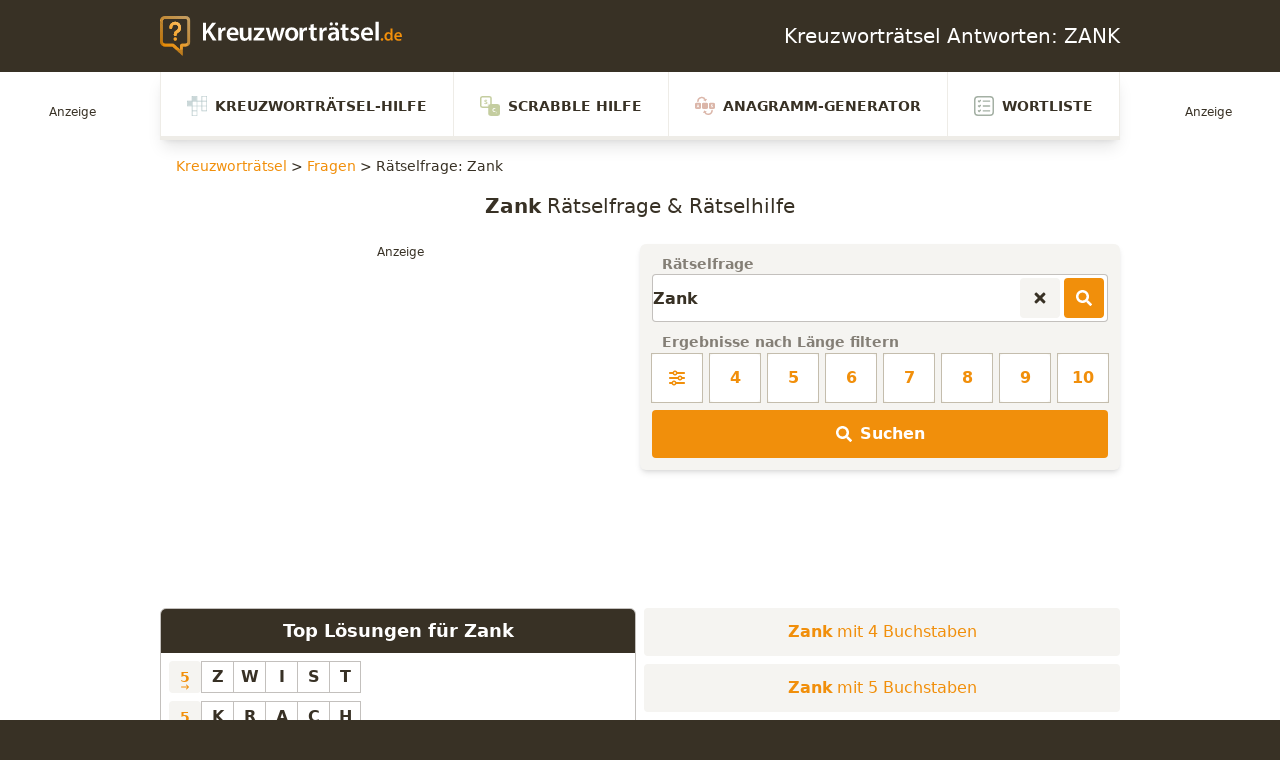

--- FILE ---
content_type: text/html; charset=UTF-8
request_url: https://www.kreuzwortraetsel.de/frage/ZANK
body_size: 33450
content:
<!DOCTYPE html>
<html lang="de">

<head>
    <link rel="preload" as="style" href="https://www.kreuzwortraetsel.de/build/assets/appFrontend-BFSatBM5.css" /><link rel="modulepreload" href="https://www.kreuzwortraetsel.de/build/assets/app-CCy3fdIf.js" /><link rel="modulepreload" href="https://www.kreuzwortraetsel.de/build/assets/module.esm-BsdXasrL.js" /><link rel="stylesheet" href="https://www.kreuzwortraetsel.de/build/assets/appFrontend-BFSatBM5.css" /><script type="module" src="https://www.kreuzwortraetsel.de/build/assets/app-CCy3fdIf.js"></script>    <title>ᐅ ZANK Kreuzworträtsel - 5-15 Buchstaben</title>
    <link data-n-head="ssr" rel="icon" type="image/x-icon" href="/favicon.png">
    <meta charset="utf-8">
    <meta name="viewport" content="width=device-width, initial-scale=1">
    <meta name="csrf-token" content="O4S63Fiu6j2KZPCPcxcAlfK98eCXsiZskRl1j9su">
    <meta name="og:type" content="website">

    
                    <meta name="description" content="Kreuzworträtsel-Frage ⇒ ZANK auf Kreuzworträtsel.de ✅ Alle Kreuzworträtsel Lösungen für ZANK mit 3, 5, 4, 6, 7, 8, 9, 10, 11, 12 Buchstaben">
                            <meta property="og:title" content="ᐅ ZANK Kreuzworträtsel - 5-15 Buchstaben"/>
            <meta name="twitter:title" content="ᐅ ZANK Kreuzworträtsel - 5-15 Buchstaben">
                            <meta name="robots" content="index,follow">
                            <meta property="og:description" content="Kreuzworträtsel-Frage ⇒ ZANK auf Kreuzworträtsel.de ✅ Alle Kreuzworträtsel Lösungen für ZANK mit 3, 5, 4, 6, 7, 8, 9, 10, 11, 12 Buchstaben"/>
            <meta name="twitter:description" content="Kreuzworträtsel-Frage ⇒ ZANK auf Kreuzworträtsel.de ✅ Alle Kreuzworträtsel Lösungen für ZANK mit 3, 5, 4, 6, 7, 8, 9, 10, 11, 12 Buchstaben">
                                            <link rel=canonical href="https://www.kreuzwortraetsel.de/frage/ZANK"/>
        
    
            <script>
            function ybGPTHook(_,d,a,s,g,e,h){try{if(window.__iwcshook__&&window.__iwcshook__(),d&&0!==d.length&&(a&&s&&g&&e&&h&&(_.googletag=_.googletag||{},_.googletag.cmd=_.googletag.cmd||[],_.googletag.cmd.push)&&!_.googletag.__yb_init)){_.googletag.__yb_init=1;var u,t=function(){u=Date.now()},c=window.document.hasFocus();c&&t();try{window.addEventListener("focus",function(){try{c=!0,t()}catch(e){}}),window.addEventListener("focusin",function(){try{c=!0,t()}catch(e){}}),window.addEventListener("blur",function(){try{c=window.document.hasFocus()}catch(e){}}),window.addEventListener("focusout",function(){try{c=window.document.hasFocus()}catch(e){}});for(var n="mousedown scroll touchstart touchend".split(" "),r=0;r<n.length;r++)window.addEventListener(n[r],t)}catch(e){}var o,f=function(e){return parseInt(100*e+1e-4)},L=function(){for(var e=["0.01~0.01~12jb6dc#ks15vk#1kal6v4#bwe5mo#1bey6m8#tno64g#1t68740#7gkni8#16z4ohs#p7uo00#1oqeozk#gc7nr4#1furoqo#y3ho8w#1xm1p8g#suebk#10befb4#ik4etc#1i2ofsw#9ohekg#1971fk0#rfrf28#1qybg1s#58nwg0#14r7xfk#mzxwxs#1mihxxc#e4awow,1dmuxog","0.01~0.3~vvkx6o#1ve4y68#44piww#13n9jwg#lvzjeo#1lejke8#d0cj5s#1ciwk5c#urmjnk#1ua6kn4#8kj11c#183320w#qbt1j4#1pud2io#hg61a8#1gyq29s#z7g1s0#1yq02rk#1wsruo#11fcsu8#jo2scg#1j6mtc0#asfs3k#1aazt34#sjpslc#1s29tkw#6cm9z4,15v6ayo#o3wagw","0.01~0.59~1nmgbgg#f89a80#1eqtb7k#wzjaps#1wi3bpc#2grym8#11zbzls#k81z40#1jqm03k#bceyv4#1auyzuo#t3ozcw#1sm90cg#6wlgqo#16f5hq8#onvh8g#1o6fi80#fs8gzk#1fashz4#xjihhc#1x22igw#8v7k0#zrf8jk#i0581s#1hip91c#94i7sw#18n28sg#qvs8ao#1qec9a8#4oopog#1478qo0#mfyq68#1lyir5s#dkbpxc#1d2vqww#vblqf4#1uu5reo#3kqc5c#133ad4w#lc0cn4#1kukdmo#cgdce8#1byxdds#u7ncw0#1tq7dvk#80ju9s#17j3v9c#prturk#1padvr4#gw6uio#1geqvi8#yngv0g#1y60w00#1ctl34,10vdm2o#j43lkw#1imnmkg#a8glc0","0.01~1.17~19r0mbk#rzqlts#1riamtc#5sn37k#15b7474#njx3pc#1n2h4ow#eoa3gg#1e6u4g0#wfk3y8#1vy44xs#3aqqrk#12tarr4#l20r9c#1kkks8w#c6dr0g#1boxs00#txnri8#1tg7shs#7qk8w0#17949vk#phu9ds#1p0eadc#gm794w#1g4ra4g#ydh9mo#1xw1am8#12tzpc#10le0ow#iu4074#1ico16o#9ygzy8#19h10xs#rpr0g0#1r8b1fk#5inhts#1517itc#n9xibk#1mshjb4#eeai2o#1dwuj28#w5kikg#1vo4jk0#4ep4ao#13x95a8#m5z4sg#1loj5s0#dac4jk#1csw5j4#v1m51c#1uk660w#8uimf4#18d2neo#qlsmww#1q4cnwg#hq5mo0#1h8pnnk#zhfn5s#1yzzo5c#26sd8g#11pce80#jy2dq8#1jgmeps#b2fdhc#1akzegw#stpdz4#1sc9eyo#6mlvcw#1655wcg#odvvuo#1nwfwu8#fi8vls#1f0swlc#x9iw3k#1ws2x34#2qrk00#129bkzk#ki1khs#1k0llhc#bmek8w#1b4yl8g#tdokqo#1sw8lq8#76l24g,16p5340","0.02~2.02~oxv2m8,1ogf3ls#g282dc,1fks3cw#xti2v4,1xc23uo#101etxc,iusxs#ia4tfk","0.01~2.11~1hsouf4#9eht6o#18x1u68#r5rtog#1qobuo0#4yob28#14h8c1s#mpybk0#1m8icjk#dubbb4#1dcvcao#vllbsw#1v45csg#3upxj4#llzy0w,13d9yio","0.02~2.27~1l4jz0g,cqcxs0#1c8wyrk,uhmy9s#8ajfnk,1u06z9c#17t3gn4","0.01~2.34~q1tg5c#1pkdh4w#h66fwg#1goqgw0#yxgge8#1yg0hds#1mt6gw#115d7gg#je36yo#1iwn7y8#aig6ps#1a107pc#s9q77k#1rsa874#62molc#15l6pkw#ntwp34,1ncgq2o","0.02~2.52~ey9ou8,1egtpts#wpjpc0,1w83qbk#2vrcow","0.01~2.57~12ebdog#kn1d6o#1k5le68#brecxs#1b9ydxc#tiodfk#1t18ef4#7bkutc#16u4vsw#p2uvb4#1olewao#g77v28#1fprw1s#xyhvk0#1xh1wjk#nulmo#106emm8#if4m4g#1hxon40#9jhlvk#1921mv4#rarmdc#1qtbncw#53o3r4#14m84qo#muy48w#1mdi58g#dzb400#1dhv4zk#vql4hs#1v955hc#3zpq80#13i9r7k#lqzqps#1l9jrpc#cvcqgw#1cdwrgg#ummqyo#1u56ry8#8fj8cg#17y39c0#q6t8u8#1ppd9ts#hb68lc","0.05~3.05~11ad05c#sepzwg#1nhgirk#2bs5xc#1apz75s#oivojk#1wx2ps0#8zif40#1428xz4#v6lxq8#1kpkkxs#7vk1kw#1g9r2tc#iz3sw0#1rdau4g#ejaark#12oaz28#tsnytc#1ovehog#xu70g#19c188w","0.06~4.09~n4xpmo#1vj4qv4","0.05~4.2~d5cbuo#1882ups#zcfugw","0.06~4.34~1jbmm0w#6hm2o0","0.05~4.45~1evt3wg#kd1rsw#1sr8t1c","0.06~4.59~fx89og#zwf18g","0.05~4.7~r0s0zk#1m3ijuo#3pq4u8","0.06~4.84~1c3x62o#pwtngg","0.05~4.95~1yb0oow#adge0w#15g6ww0","0.06~5.09~wkjwn4#1k83aio","0.05~5.2~7e2r5s#1fs9se8#ihmigw#1qvtjpc#e1t0cg#13krnk0#up4nb4#1prv668#1uavi8#1a8hwqo#o1ee4g#1wflfcw#b9x2io#16cnlds#xh0l4w#1hg7cow#4m6tc0#1d0dukg#l9igao#1tnphj4#gtoy68#10svpq8#rx8phc#1mzz8cg#388uf4#1bmfvnk#pfcd1c#1xtje9s#9vz3ls#14ypmgw#w32m80#1lm19fk#8s0q2o#1h67rb4#jvkhds#1s9rim8#ffqz9c#126ton4#tb6oe8#1odx79c#gcwlc#18ujxts#mngf7k#1v1ngg0#cnv1fk#17qlkao#yuyk1s#1iu5bls#604s8w#1eebthc#kkjgu8#1syqi2o#g4pyps#103wq9s#r89q0w#1mb08w0#3x7tvk","0.5~8.5~hsnj0g#byw1z4#sm7oxs#831qm8#myoyrk#fqzitc#web5s0#25jf28#lkqzuo#9i8npc#sxg8hs#5meccg#qfjw1s#do2kg0#xzqtq8#2d143k#j0cr28#d6la0w#r20z5s#77u0ao#nv5n9c#gng7b4#vwtvcw#a45q8","1.0~21.0~at296o#5j9yww#eyw5xc#3gd0jk#bi18n4#8inls0#gkbtvk#1kxr7k#8xmzuo#6fqneo#e3ofls#3a49og#cpqgow#6qz6yo#hkjcw0"],t={},n=0;n<e.length;n++)try{for(var r=e[n].split("~"),o=f(parseFloat(r[0])),i=f(parseFloat(r[1])),a=r[2].split("#"),s=0,g=0;g<a.length;g++)try{for(var u=parseInt(s*o+i),c=[],_=a[g],l=(-1!==_.indexOf(",")?c=_.split(","):c.push(_),u/100),d=0;d<c.length;d++)t[c[d]]=l;s++}catch(e){}}catch(e){}return t}(),l=function(e,t){try{for(var n=0;n<e.length;n++)if("string"==typeof e[n])for(var r=e[n].split(","),o=0;o<t.length;o++)for(var i=0;i<r.length;i++)if(r[i]===t[o])return!0}catch(e){}return!1},v=function(e){for(var t=[],n=0;n<e.length;n++)t.push(e[n].toLowerCase());return t},p=function(e){var t="u";try{var n,r,o=e.getTargeting(a),i=v(o);l(i,s)?t="b":l(i,g)?t="o":(n=googletag.pubads().getTargeting(a),r=v(n),l(r,s)?t="b":l(r,g)&&(t="o"))}catch(e){}return t},I="",i=Math.random(),I=i<.5?"0":i<.75?"1":"2",F=function(e){var t=[{inclusive_min:0,exclusive_max:10,delta:.01},{inclusive_min:10,exclusive_max:20,delta:.05},{inclusive_min:20,exclusive_max:100,delta:.5},{inclusive_min:100,exclusive_max:101,delta:1}];if(e<0)return e;for(var n=f(e),r=0;r<t.length;r++){var o=t[r],i=f(o.inclusive_min),a=f(o.exclusive_max),o=f(o.delta);if(i<=n&&n<a)return parseInt((n-i)/o)*o+i}return f(t[t.length-1].inclusive_min)},npph=function(e){return parseFloat(e)},R=function(e,t,n){var r=[-1],o=["nobidder"],i=[-1];if(0<t.length&&(r[0]=F(t[0].price[0]).toString(),o[0]=t[0].bidder,i[0]=t[0].size,r.push(-3)),"o"===n){for(var a=r.length,s=0;s<a;s++)r.push("o_"+r[s]),r.push("o_"+r[s]+"_"+I);o.push("o_"+o[0]),i.push("o_"+i[0])}e.__setTargeting("in2w_upa_price",r),e.__setTargeting("in2w_upa_bidder",o),e.__setTargeting("in2w_upa_size",i)},w=function(e){var t,n=-1;try{void 0!==e&&2===(t=e.split("x")).length&&(n=parseInt(t[0]*t[1]))}catch(e){}return n},k=function(e){try{if(e.getTargeting&&e.__setTargeting){var t=[],n=p(e);if("o"===n||"b"===n){for(var r,o=e.getTargeting("amznbid")[0],i=L[o],a=(void 0!==i&&(r=e.getTargeting("amznsz")[0],t.push({bidder:"amznbid",price:[i],size:void 0!==r?"a"+r:-1,area:w(r)})),[["hb_pb","hb_bidder","hb_size",npph,1,"hb_pb_unknown"]]),s=0;s<a.length;++s){var g,u,c=a[s][0],_=a[s][1],l=a[s][2],d=e.getTargeting(c)[0];void 0!==d&&(g=e.getTargeting(_)[0]||a[s][5],u=e.getTargeting(l)[0],t.push({bidder:g,price:[a[s][3](d)*a[s][4]],size:void 0!==u?"p"+u:-1,area:w(u)}))}t.sort(function(e,t){var n,r=t.price[0]-e.price[0];return 0==r?0==(n=t.area-e.area)?t.bidder.localeCompare(e):n:r})}R(e,t,n)}}catch(e){}},y=1,H=e,m=["0","1","2","3","4","5","6","7","8","9","a","b","c","d","e","f","g","h","i","j","k","l","m","n","o","p","q","r","s","t","u","v","w","x","y","z"],b={"1_0010":"01","1_0011":"02","1_0020":"03","1_0021":"04","1_0110":"05","1_0111":"06","1_0120":"07","1_0121":"08","1_0310":"09","1_0311":"0a","1_0320":"0b","1_0321":"0c","1_0610":"0d","1_0611":"0e","1_0620":"0f","1_0621":"0g","1_0810":"0h","1_0811":"0i","1_0820":"0j","1_0821":"0k","2_0000":"19","2_0001":"1a","2_0002":"1b","2_000z":"1c","2_0030":"1d","2_0031":"1e","2_0032":"1f","2_003z":"1g","2_0100":"1h","2_0101":"1i","2_0102":"1j","2_010z":"1k","2_0130":"1l","2_0131":"1m","2_0132":"1n","2_013z":"1o","2_0300":"1p","2_0301":"1q","2_0302":"1r","2_030z":"1s","2_0330":"1t","2_0331":"1u","2_0332":"1v","2_033z":"1w","2_0600":"1x","2_0601":"1y","2_0602":"1z","2_060z":"20","2_0630":"21","2_0631":"22","2_0632":"23","2_063z":"24","2_0800":"25","2_0801":"26","2_0802":"27","2_080z":"28","2_0830":"29","2_0831":"2a","2_0832":"2b","2_083z":"2c","1_0z10":"3l","1_0z11":"3m","1_0z20":"3n","1_0z21":"3o","2_0z00":"3x","2_0z01":"3y","2_0z02":"3z","2_0z0z":"40","2_0z30":"41","2_0z31":"42","2_0z32":"43","2_0z3z":"44"},U={gpt:0,amp:1,video:2,mobile:3,gpt_lite:4,adx_tag:5},z={out_of_page:0,anchor:1,app_open:2,banner:3,instream_audio:4,instream_video:5,interstitial:6,native_advance:7,rewarded:8,others:35},x={desktop:0,smartphone:1,tablet:2,connecttv:3,others:35},q={ios:0,android:1,macos:2,windows:3,others:35},j={chrome:0,safari:1,edge:2,others:35},T={},P={childDirectedTreatment:1,underAgeOfConsent:8,nonPersonalizedAds:64,limitedAds:256,restrictDataProcessing:1024},V=2751,S={},B=function(){var e=W(),t=Z();return{os:N(e),dc:J(e),browser:Y(e,t)}},G=function(){var e=window.navigator;return(e=e&&e.language)||""},W=function(){var e=window.navigator;return(e=e&&e.userAgent)||""},Z=function(){var e=window.navigator;return(e=e&&e.userAgentData)||null},N=function(e){return O(e,"Win")?"windows":O(e,"like Mac")?"ios":O(e,"Mac")?"macos":O(e,"Android")?"android":"others"},J=function(e){return Q(e)?"tablet":K(e)?"smartphone":X(e)?"connecttv":"desktop"},K=function(e){return O(e,"iPod")||O(e,"iPhone")||O(e,"Android")||O(e,"IEMobile")},Q=function(e){return O(e,"iPad")||O(e,"Tablet")||O(e,"Android")&&!O(e,"Mobile")||O(e,"Silk")},X=function(e){return O(e,"Roku")||O(e,"SMART-TV")||O(e,"SmartTV")||O(e,"NetCast")||O(e,"crkey")},Y=function(e,t){t=$(t);return t||(O(e,"OPR/")||O(e,"Opera")?"others":O(e,"Edg")?"edge":O(e,"Firefox")?"others":O(e,"Chrome")?"chrome":O(e,"Safari")||O(e,"iPad")||O(e,"iPhone")||O(e,"iphone")?"safari":"others")},$=function(e){if(e&&e.brands){if(E(e.brands,"Opera"))return"opera";if(E(e.brands,"Microsoft Edge"))return"edge";if(E(e.brands,"Chrome"))return"chrome"}return null},O=function(e,t){return-1!==e.indexOf(t)},E=function(e,t){return e.some(function(e){return e.brand===t})},ee=function(e,t){if(e)return["0"];for(var n=Math.floor(1e3*Math.random()+1),r=[],o=0,i=0;i<t.length;++i){for(var a=1,s=t[i],g=0,u=0;u<s.length;u++)if(n<=(g+=s[u])){a=u+1;break}1<a&&0<o&&(a=a+o-1),o+=t[i].length;var c=m[a];for(u=0;u<r.length;++u)if(r[u]===c){u=-1;break}-1!==u&&r.push(c)}for(u=0;u<r.length;++u)"1"===r[u]&&(r[u]=Math.random()<=.3?"x":r[u]);return r},te=function(e){var e=(new Date).getTime()+36e5*e,t=parseInt(e/36e5,10)%24;return[[1,0],[3,24],[6,32]].map(function(e){return m[Math.floor(t/e[0])+e[1]]})},ne=function(){var e,t,n;return o||(n=B(),e=void 0!==j[n.browser]?j[n.browser]:j.others,t=void 0!==q[n.os]?q[n.os]:q.others,n=void 0!==x[n.dc]?x[n.dc]:x.others,o={dc:m[n],os:m[t],browser:m[e]}),o},re=function(e,t){if(void 0===(e=U[e]))throw new Error;t=void 0!==z[t="top_anchor"!==t&&"bottom_anchor"!==t?t:"anchor"]?z[t]:z.others;return{rt:m[e],ivf:m[t]}},oe=function(e){var t;return T[e]||(t=G(),T[e]=ge(t,e)),T[e]},ie=function(e,t,n,r,o,i,a){for(var s=[],g=("0"===n||"3"===n?(o=b["2_"+e+t+n+o])&&s.push(o):(o=b["1_"+e+t+n+r])&&s.push(o),[]),u=[],c=0;c<s.length;c++){var _=s[c];g.push("-"+_);for(c=0;c<i.length;++c){var l=_+i[c];g.push(l);for(var d=0;d<a.length;d++){var h=a[d];u.push(l+h)}}}return{short:g,full:u}},A=function(e){try{if(!e.length)return"0";for(var t=305419896,n=0;n<e.length;++n)t^=(t<<5)+(t>>2)+e.charCodeAt(n)&4294967295;return(t<0?4294967296+t:t)+""}catch(e){return"-1"}},ae=function(e){for(var t,n,r=e,o=(("fluid"===e||"number"==typeof r[0]&&"number"==typeof r[1])&&(r=[e]),[]),i=1e5,a=1,s=1e5,g=1,u=0;u<r.length;u++)"fluid"===r[u]?o.push(r[u]):((t=r[u][0])<i&&(i=t),a<t&&(a=t),(n=r[u][1])<s&&(s=n),g<n&&(g=n),o.push(t+"x"+n));o.sort(function(e,t){return e<t?-1:1});e=o.length;return o.push(i),o.push(a),o.push(s),o.push(g),o.push(e),A(o.join(","))},M=function(e,t){try{var n=t?(e+"").toLowerCase():e+"";return n.length+"_"+A(n)}catch(e){return"-1"}},se=function(e){var t;try{t=""===e||null==e?"-2":M(e,!0)}catch(e){t="-1"}return t},ge=function(e,t){var n,r,o,i,a,s=[];try{""===e||null==e?s=["-2"]:(r=(n=e.split("-"))[0],o=M(r,!0),s.push(o),1<n.length&&(i=n[0]+"-"+n[1],a=M(i,!0),s.push(a)))}catch(e){s=["-1"]}if(!t)for(var g=s.length,u=0;u<g;++u)s.push("o_"+s[u]);return s},ue=function(e,t){var n=["u"];try{if(""===e||null==e)throw n=["u1"],new Error("u1");var r=window.document.getElementById(e);if(null==r)throw n=["u2"],new Error("u2");var o=window.innerHeight;if(void 0===o||o<=0)throw n=["u3"],new Error("u3");var i,a,s=r.getBoundingClientRect(),g=void 0!==s.y?s.y:s.top;if(void 0===g)throw n=["u4"],new Error("u4");n=g<0?["a","a"+(i=(i=parseInt(g/o,10)-1)<-2?-2:i)]:g<o?["i","i"+(parseInt(g/(o/3),10)+1)]:["b","b"+(a=9<(a=parseInt((g-o)/o,10)+1)?9:a),"bg"+Math.ceil(a/3)]}catch(e){}if(!t)for(var u=n.length,c=0;c<u;++c)n.push("o_"+n[c]);return n},C=function(e){var t=[];try{var n,r=0;for(n in P)0!=(P[n]&V)&&t.push(P[n].toString(36)),r+=P[n];t.push(r.toString(36))}catch(e){t=["-1"]}if(!e)for(var o=t.length,i=0;i<o;++i)t.push("o_"+t[i]);return t},ce=function(e){try{return S[e]||(S[e]=C(e)),S[e]}catch(e){return["-1"]}},_e=function(e,t){for(var n="",r=0;r<t;r++)n+=e;return n},le=function(e,t){e+="",t-=e.length;return t<=0?e:_e("0",t)+e},de=function(e){try{var t=1+parseInt(20*Math.random(),10),n=[le(t,2)];if(!e)for(var r=n.length,o=0;o<r;++o)n.push("o_"+n[o]);return n}catch(e){return["-1"]}},he=function(e,t){var n=[];try{var r=(new Date).getTime()+36e5*e,o=parseInt(r/36e5,10)%24,i=Math.floor(o);n.push(le(i,2))}catch(e){n=["-1"]}if(!t)for(var a=n.length,s=0;s<a;++s)n.push("o_"+n[s]);return n},fe=function(e){var t=[];try{var n,r=c?"1":"0",o=(n=null==u?"0":(Date.now()-u)/1e3<=3?"1":"2","visible"===window.document.visibilityState?"1":"0");t.push(r+n+o)}catch(e){t=["-1"]}if(!e)for(var i=t.length,a=0;a<i;++a)t.push("o_"+t[a]);return t},ve=function(){return"w45"},pe=function(){return"87nr"},we=function(e,t,n,r,o,i,a,s,g){try{if("u"===n)return[{key:"in2w_key16",values:[]},{key:"in2w_key20",values:[]},{key:"in2w_key21",values:null},{key:"in2w_key23",values:null},{key:"in2w_key26",values:[]},{key:"in2w_key27",values:[]},{key:"in2w_key28",values:[]},{key:"in2w_key30",values:[]},{key:"in2w_key31",values:[]},{key:"in2w_key33",values:[]},{key:"in2w_key34",values:null},{key:"in2w_key35",values:null},{key:"in2w_upa_bidder",values:[]},{key:"in2w_upa_price",values:[]},{key:"in2w_upa_size",values:[]}];var u=re(r,o),c=ne(),_=u.rt,l=u.ivf,d=c.dc,h=c.os,f=c.browser,v="b"===n,p=ee(v,t),w=te(e),k=ie(_,l,d,h,f,p,w),y=(v&&(k.short=[]),[]);i&&i.length&&y.push(ae(i));try{var m="-1",b="-1";if(void 0!==g&&0<g.length)for(var z=0;z<g.length;z++)if("o"!==g[z][0]){b="-1"===(m=g[z])?"-1":"-3";break}for(var x=k.full.length,z=0;z<x;z++){var q=k.full[z];"_"!==q[0]&&k.full.push(q+"_"+m)}for(var j=k.short.length,z=0;z<j;z++){var T=k.short[z];"_"!==T[0]&&k.short.push(T+"_"+b)}}catch(e){}for(var P=[{key:"in2w_key16",values:k.short},{key:"in2w_key20",values:k.full},{key:"in2w_key21",values:y}],S=["in2w_key23","in2w_key26","in2w_key27","in2w_key28","in2w_key30","in2w_key31","in2w_key33","in2w_key34","in2w_key35"],z=0;z<S.length;z++)try{switch(S[z]){case"in2w_key23":P.push({key:S[z],values:se(a)});break;case"in2w_key26":P.push({key:S[z],values:oe(v)});break;case"in2w_key27":P.push({key:S[z],values:ue(s,v)});break;case"in2w_key28":P.push({key:S[z],values:ce(v)});break;case"in2w_key30":P.push({key:S[z],values:de(v)});break;case"in2w_key31":P.push({key:S[z],values:he(e,v)});break;case"in2w_key33":P.push({key:S[z],values:fe(v)});break;case"in2w_key34":P.push({key:S[z],values:ve()});break;case"in2w_key35":P.push({key:S[z],values:pe()})}}catch(e){}return P}catch(e){return[{key:"in2w_key20",values:["4p10","4p1o","4p1w"]}]}},D=function(e){try{if(e.__should_skip_labeling)e.__should_skip_labeling=!1;else{var t,n=p(e),r="banner";if(e.__is_oop)r=googletag.enums.OutOfPageFormat[e.__oop_format]?googletag.enums.OutOfPageFormat[e.__oop_format].toLowerCase():"out_of_page";else try{if(e.__sz_mapping)for(var o=Math.round(window.innerWidth),i=Math.round(window.innerHeight),a=0;a<e.__sz_mapping.length;a++){var s=e.__sz_mapping[a][0];if(s[0]<=o&&s[1]<=i){t=e.__sz_mapping[a][1];break}}else e.__def_sizes&&(t=e.__def_sizes)}catch(e){}for(var g=we(y,H,n,"gpt",r,t,e.getAdUnitPath(),e.getSlotElementId(),e.getTargeting("in2w_upa_price")),a=0;a<g.length;a++)e.__setTargeting(g[a].key,g[a].values)}}catch(e){}},ke=function(){try{var e=new Date,t=new Date(e.toLocaleString("en-US",{timeZone:"UTC"})),n=new Date(e.toLocaleString("en-US",{timeZone:h}));y=(n.getTime()-t.getTime())/36e5}catch(e){y=1}var o=["slotRequested","slotResponseReceived","slotRenderEnded","slotOnload","impressionViewable","slotVisibilityChanged"],i=o.slice(1),l=_.googletag.pubads(),r=(l.__product_version=3,l.__pkgv="45",l.__build_id="87nr",l.__hook_version=8,_.googletag.__display=_.googletag.display,_.googletag.display=function(e){for(var t=[],n=0;n<arguments.length;n++)t.push(arguments[n]);try{for(var r=this.pubads().getSlots(),n=0;n<r.length;n++){var o=r[n];k(o)}}catch(e){}return _.googletag.__display.apply(l,t)}.bind(_.googletag),l.__refresh=l.refresh,l.refresh=function(e){for(var t=[],n=0;n<arguments.length;n++)t.push(arguments[n]);try{e=e||this.getSlots();for(n=0;n<e.length;n++){var r,o=e[n],i=(k(o),r=g=s=a=_=c=u=void 0,o);try{var a,s,g,u=[],c=null,_=p(i);"o"!==_&&"b"!==_||(0<(a=i.__refreshCount||0)&&(c="1"),s=_+((r=a)<11?r:r<26?"10-":r<51?"25-":r<101?"50-":"100-"),u.push(s),g=function(e){try{var t="-1";if(void 0!==e&&0<e.length)for(var n=0;n<e.length;n++)if("o"!==e[n][0]){t="-1"===e[n]?"-1":"-3";break}return t}catch(e){}return"-1"}(i.getTargeting("in2w_upa_price")),u.push(s+"_"+g)),i.setTargeting("in2w_key15",u),i.__setTargeting("in2w_key22",c)}catch(e){}}}catch(e){}l.__refresh.apply(l,t)}.bind(l),l.__setPrivacySettings=l.setPrivacySettings,l.setPrivacySettings=function(e){for(var t=[],n=0;n<arguments.length;n++)t.push(arguments[n]);try{void 0!==e.childDirectedTreatment&&(null===e.childDirectedTreatment?P.childDirectedTreatment=1:e.childDirectedTreatment?P.childDirectedTreatment=4:P.childDirectedTreatment=2),void 0!==e.underAgeOfConsent&&(null===e.underAgeOfConsent?P.underAgeOfConsent=8:e.underAgeOfConsent?P.underAgeOfConsent=32:P.underAgeOfConsent=16),void 0!==e.nonPersonalizedAds&&(e.nonPersonalizedAds?P.nonPersonalizedAds=128:P.nonPersonalizedAds=64),void 0!==e.limitedAds&&(e.limitedAds?P.limitedAds=512:P.limitedAds=256),void 0!==e.restrictDataProcessing&&(e.restrictDataProcessing?P.restrictDataProcessing=2048:P.restrictDataProcessing=1024);S[!0]=C(!0),S[!1]=C(!1)}catch(e){}return l.__setPrivacySettings.apply(l,t)}.bind(l),l.__setTargeting=l.setTargeting,l.__clearTargeting=l.clearTargeting,_.googletag.__defineOutOfPageSlot=_.googletag.defineOutOfPageSlot,_.googletag.__defineSlot=_.googletag.defineSlot,l.setTargeting=function(){for(var e=[],t=0;t<arguments.length;t++)e.push(arguments[t]);var n=l.__setTargeting.apply(l,e);try{for(var r=this.getSlots(),t=0;t<r.length;t++){var o=r[t];D(o)}}catch(e){}return n}.bind(l),l.clearTargeting=function(){for(var e=[],t=0;t<arguments.length;t++)e.push(arguments[t]);var n=l.__clearTargeting.apply(l,e);try{for(var r=this.getSlots(),t=0;t<r.length;t++){var o=r[t];D(o)}}catch(e){}return n}.bind(l),function(r){r.__setTargeting=r.setTargeting,r.setTargeting=function(){for(var e=[],t=0;t<arguments.length;t++)e.push(arguments[t]);var n=r.__setTargeting.apply(r,e);return D(r),n}.bind(r)}),a=function(r){r.__clearTargeting=r.clearTargeting,r.clearTargeting=function(){for(var e=[],t=0;t<arguments.length;t++)e.push(arguments[t]);var n=r.__clearTargeting.apply(r,e);return D(r),n}.bind(r)},s=function(n){n.__updateTargetingFromMap=n.updateTargetingFromMap,n.updateTargetingFromMap=function(){try{for(var e=[],t=0;t<arguments.length;t++)e.push(arguments[t]);n.__updateTargetingFromMap.apply(n,e),k(n)}catch(e){}return n}.bind(n)};_.googletag.defineOutOfPageSlot=function(){for(var e=[],t=0;t<arguments.length;t++)e.push(arguments[t]);var n=_.googletag.__defineOutOfPageSlot.apply(_.googletag,e);return n&&(n.__is_oop=!0,n.__oop_format=e[1],r(n),a(n),s(n),D(n)),n}.bind(_.googletag),_.googletag.defineSlot=function(){for(var e=[],t=0;t<arguments.length;t++)e.push(arguments[t]);var o=_.googletag.__defineSlot.apply(_.googletag,e);return o&&(o.__is_oop=!1,o.__def_sizes=arguments[1],r(o),a(o),s(o),o.__defineSizeMapping=o.defineSizeMapping,o.defineSizeMapping=function(e){for(var t=[],n=0;n<arguments.length;n++)t.push(arguments[n]);var r=o.__defineSizeMapping.apply(o,t);return e&&0<e.length&&(o.__sz_mapping=e),D(o),r}.bind(o),D(o)),o}.bind(_.googletag);try{for(var g=l.getSlots(),u=0;u<g.length;u++)try{var c=g[u];void 0!==c.__setTargeting||c.getOutOfPage()||(c.__is_oop=!1,r(c),a(c),D(c))}catch(e){}}catch(e){}l.__reportEvents=function(e,t){if(l.__eventProxy&&l.__eventProxy[e])for(var n=0;n<l.__eventProxy[e].length;n++)try{l.__eventProxy[e][n](t)}catch(e){}},l.__addEventListener=l.addEventListener,l.addEventListener=function(r,e){if(-1!==o.indexOf(r))try{return this.__eventProxy=this.__eventProxy||{},this.__eventProxy[r]?(-1===this.__eventProxy[r].indexOf(e)&&this.__eventProxy[r].push(e),l):(this.__eventProxy[r]=[e],l.__addEventListener(r,function(e){var t=e.slot;if(t.__skipEvent&&t.__skipEvent[r]&&(new Date).getTime()-t.__skipEvent[r]<3e3)delete t.__skipEvent[r];else if(-1===i.indexOf(r)||!function(e){e=e.__getResponseInformation?e.__getResponseInformation():e.getResponseInformation();return e&&e.advertiserId&&-1!==d.indexOf(e.advertiserId)}(t))for(var n=0;n<l.__eventProxy[r].length;n++)try{l.__eventProxy[r][n](e)}catch(e){}}))}catch(e){}return l.__addEventListener(r,e)}.bind(l),l.__removeEventListener=l.removeEventListener,l.removeEventListener=function(e,t){try{var n=this.__eventProxy;if(n&&n[e])return-1!==n[e].indexOf(t)&&(n[e].splice(n[e].indexOf(t),1),!0)}catch(e){}return l.__removeEventListener(e,t)}.bind(l),l.addEventListener("slotRequested",function(e){e=e.slot;delete e.__responseInfo,e.__refreshCount=e.__refreshCount||0,++e.__refreshCount})};_.googletag.cmd.unshift?(_.googletag.cmd.unshift(ke),_.googletag.cmd.unshift=function(e){_.googletag.cmd.splice(1,0,e)}):_.googletag.cmd.push(ke)}}catch(e){}}


            ybGPTHook(window,[5128122880],"intowow_optimized",["false"],["true"],[[900,10,10,10,10,10,10,10,10,10,10],[900,20,20,20,20,20]],"Europe/Berlin");

            window.googletag = window.googletag || {};
            window.googletag.cmd = window.googletag.cmd || [];
            window.googletag.cmd.push(function () {
                var opt_ratio = 0.9;
                var billing_key = "intowow_optimized";
                var traffic_group = Math.random() < opt_ratio ? "true" : "false";

                googletag.pubads().setTargeting(billing_key, traffic_group);
            });
        </script>
    
    <script>
        window.googletag = window.googletag || {cmd: []};
        window.googletag.cmd.push(function(){
            window.googletag.setConfig({
                pps: {
                    taxonomies: {
                        IAB_CONTENT_2_2: { values: ["269"] },
                    },
                },
            });
        });

        window.dataLayer = window.dataLayer || [];

        function gtag() {
            dataLayer.push(arguments);
        }

        gtag('consent', 'default', {
            'ad_storage': 'denied',
            'analytics_storage': 'denied'
        });
    </script>

    <script>function _typeof(t){return(_typeof="function"==typeof Symbol&&"symbol"==typeof Symbol.iterator?function(t){return typeof t}:function(t){return t&&"function"==typeof Symbol&&t.constructor===Symbol&&t!==Symbol.prototype?"symbol":typeof t})(t)}!function(){for(var t,e,o=[],n=window,r=n;r;){try{if(r.frames.__tcfapiLocator){t=r;break}}catch(t){}if(r===n.top)break;r=n.parent}t||(function t(){var e=n.document,o=!!n.frames.__tcfapiLocator;if(!o)if(e.body){var r=e.createElement("iframe");r.style.cssText="display:none",r.name="__tcfapiLocator",e.body.appendChild(r)}else setTimeout(t,5);return!o}(),n.__tcfapi=function(){for(var t=arguments.length,n=new Array(t),r=0;r<t;r++)n[r]=arguments[r];if(!n.length)return o;"setGdprApplies"===n[0]?n.length>3&&2===parseInt(n[1],10)&&"boolean"==typeof n[3]&&(e=n[3],"function"==typeof n[2]&&n[2]("set",!0)):"ping"===n[0]?"function"==typeof n[2]&&n[2]({gdprApplies:e,cmpLoaded:!1,cmpStatus:"stub"}):o.push(n)},n.addEventListener("message",(function(t){var e="string"==typeof t.data,o={};if(e)try{o=JSON.parse(t.data)}catch(t){}else o=t.data;var n="object"===_typeof(o)?o.__tcfapiCall:null;n&&window.__tcfapi(n.command,n.version,(function(o,r){var a={__tcfapiReturn:{returnValue:o,success:r,callId:n.callId}};t&&t.source&&t.source.postMessage&&t.source.postMessage(e?JSON.stringify(a):a,"*")}),n.parameter)}),!1))}();</script>
    <script>
        window._sp_queue = [];
        window._sp_ = {
            config: {
                accountId: 1850,
                baseEndpoint: 'https://spcmp.kreuzwortraetsel.de',
                targetingParams: {
                    stripe:
                        document.cookie
                            .split("; ")
                            .find(row => row.startsWith("subscription="))
                            ?.split("=")[1] === "true"
                },
                gdpr: { },
                events: {
                    onMessageChoiceSelect: function() {
                        console.log('[event] onMessageChoiceSelect', arguments);
                    },
                    onMessageReady: function() {
                        console.log('[event] onMessageReady', arguments);
                    },
                    onMessageChoiceError: function() {
                        console.log('[event] onMessageChoiceError', arguments);
                    },
                    onPrivacyManagerAction: function() {
                        console.log('[event] onPrivacyManagerAction', arguments);
                    },
                    onPMCancel: function() {
                        console.log('[event] onPMCancel', arguments);
                    },
                    onMessageReceiveData: function() {
                        console.log('[event] onMessageReceiveData', arguments);
                    },
                    onSPPMObjectReady: function() {
                        console.log('[event] onSPPMObjectReady', arguments);
                    },
                    onConsentReady: function (message_type, consentUUID, euconsent, consentStatus) {
                        console.log('[event] onConsentReady', arguments);

                        if (!consentStatus.applies) {
                            gtag("consent", "update", {
                                analytics_storage: "granted"
                            });
                            window.dataLayer = window.dataLayer || [];
                            window.dataLayer.push({event: 'consent_update'});
                        }
                                                    var ppidCookieVal = '';
                            var ppidCookie = document.cookie.split('; ').find(function (row) {
                                return row.startsWith('al1337ppid=');
                            });
                            if (ppidCookie) {
                                ppidCookieVal = ppidCookie.split('=')[1];
                            }

                            if (document.cookie.split('; ').find(function (row) {return row.startsWith('subscription=');})?.split('=')[1] !== "true"
                                && (!consentStatus.applies || consentStatus.consentedToAll)) {
                                if (typeof crypto !== "undefined" && typeof crypto.subtle !== "undefined") {
                                    async function digestMessage(message) {
                                        var hashBuffer = await crypto.subtle.digest("SHA-256", new TextEncoder().encode(message));
                                        return Array.from(new Uint8Array(hashBuffer)).map((b) => b.toString(16).padStart(2, "0")).join("");
                                    }
                                    if (ppidCookie) {
                                        if (ppidCookieVal === "default") {
                                            digestMessage((new Date()).toISOString() + Math.random()).then((digestHex) => {
                                                document.cookie = "al1337ppid=" + digestHex + "; expires=Friday, 31 Dec 2100 12:00:00 UTC; path=/; domain=www.kreuzwortraetsel.de";
                                                                                                    window.tude = window.tude || { cmd: [] };
                                                    window.tude.cmd.push(function() {
                                                        window.tude.setIdProfile({
                                                            ppid: digestHex,
                                                        })
                                                    });
                                                                                            });
                                        } else {
                                                                                            window.tude = window.tude || { cmd: [] };
                                                window.tude.cmd.push(function() {
                                                    window.tude.setIdProfile({
                                                        ppid: ppidCookieVal,
                                                    })
                                                });
                                                                                    }
                                    } else {
                                        document.cookie = "al1337ppid=default; expires=Friday, 31 Dec 2100 12:00:00 UTC; path=/; domain=www.kreuzwortraetsel.de";
                                    }
                                } else {
                                    console.error("al1337", "Could not create PPID: crypto not supported.");
                                }
                            } else {
                                if (ppidCookie && ppidCookieVal !== '') {
                                    if (ppidCookieVal !== 'default') {
                                        var xhr = new XMLHttpRequest();
                                        xhr.onreadystatechange = function () {
                                            if (this.readyState !== 4) return;
                                            if (this.status === 200) {
                                                document.cookie = "al1337ppid=; expires=Thu, 01 Jan 1970 00:00:01 UTC; path=/; domain=www.kreuzwortraetsel.de";
                                            } else {
                                                console.error("al1337", 'Error during delete-ppid request, status:'+this.status);                                    }
                                        };
                                        xhr.open('POST', '/delete-ppid', true);
                                        xhr.setRequestHeader('Content-type', 'application/x-www-form-urlencoded');
                                        xhr.send('ppid=' + encodeURIComponent(ppidCookieVal));
                                    }
                                }
                            }
                                            },
                    onError: function() {
                        console.log('[event] onError', arguments);
                    },
                }
            }
        }
    </script>
    <script src='https://spcmp.kreuzwortraetsel.de/unified/wrapperMessagingWithoutDetection.js' async></script>


            <script>
            window.ID5EspConfig = {
                partnerId: 1271
            };
        </script>
        <script async src="https://adnz.co/semantiq/semantiq.js?tenantId=1"></script>
    
    <!-- Google Tag Manager -->
    <script>
        (function (w, d, s, l, i) {
            w[l] = w[l] || [];
            w[l].push({
                'gtm.start': new Date().getTime(), event: 'gtm.js'
            });
            var f = d.getElementsByTagName(s)[0],
                j = d.createElement(s), dl = l != 'dataLayer' ? '&l=' + l : '';
            j.async = true;
            j.src = 'https://www.googletagmanager.com/gtm.js?id=' + i + dl;
            f.parentNode.insertBefore(j, f);

        })(window, document, 'script', 'dataLayer', 'GTM-MMX2LTV');
    </script>
    <!-- End Google Tag Manager -->

            <script async
                src="https://dn0qt3r0xannq.cloudfront.net/ugc-8tr06VI2eo/kreuzwortraetsel-longform/prebid-load.js"></script>
        <script>
            var StickyAnchor = {
                slots: [],
                smallAd: null,
                bigAd: null,
                anchorSlot: null,

                addSlot: function (viewport, id, div) {
                    this.slots.push({
                        viewport: viewport,
                        id: id,
                        div: div
                    })
                },
                selectedAd: null,
                isCollapsable: false,
                isCustom: false,

                init: function (tudeSlots) {
                    var self = this;
                    function compareFn(a, b){
                        var result = 0;
                        if(a.viewport[0] > b.viewport[0]){
                            return -1;
                        }
                        if(a.viewport[0] < b.viewport[0]) {
                            return 1;
                        }

                        if(a.viewport[1] > b.viewport[1]){
                            return -1;
                        }
                        if(a.viewport[1] < b.viewport[1]){
                            return 1;
                        }

                        return 0;
                    }
                    var filteredSlots = self.slots.filter(slot => slot.viewport[0] <= document.documentElement.clientWidth && slot.viewport[1] <= document.documentElement.clientHeight).sort(compareFn);

                    if(filteredSlots.length === 0){
                        return;
                    }

                    self.selectedAd = filteredSlots[0];

                    tudeSlots.push({
                        divId: self.selectedAd.div,
                        baseDivId: self.selectedAd.id
                    });

                    document.addEventListener("DOMContentLoaded", (event) => {
                        var containerWrapper = document.createElement('ins'),
                            container = document.createElement('div'),
                            adContainer = document.createElement('div'),
                            closeButton = document.createElement('div'),
                            toggleButton = document.createElement('div'),
                            isCollapsed = true;
                        containerWrapper.classList.add('anchor-bottom-wrapper');
                        containerWrapper.style.maxWidth = document.documentElement.clientWidth + 'px';
                        container.classList.add('anchor-bottom');
                        closeButton.style.display = 'none';
                        closeButton.classList.add('anchor-bottom-close');
                        closeButton.innerHTML = '<svg xmlns="http://www.w3.org/2000/svg" height="1em" viewBox="0 0 384 512"><!--! Font Awesome Free 6.4.0 by @fontawesome - https://fontawesome.com License - https://fontawesome.com/license (Commercial License) Copyright 2023 Fonticons, Inc. --><path d="M342.6 150.6c12.5-12.5 12.5-32.8 0-45.3s-32.8-12.5-45.3 0L192 210.7 86.6 105.4c-12.5-12.5-32.8-12.5-45.3 0s-12.5 32.8 0 45.3L146.7 256 41.4 361.4c-12.5 12.5-12.5 32.8 0 45.3s32.8 12.5 45.3 0L192 301.3 297.4 406.6c12.5 12.5 32.8 12.5 45.3 0s12.5-32.8 0-45.3L237.3 256 342.6 150.6z"/></svg>';
                        toggleButton.style.display = 'none';
                        toggleButton.classList.add('anchor-bottom-toggle');
                        toggleButton.classList.toggle('collapsed', isCollapsed);
                        toggleButton.innerHTML = '<svg class="chevron-down" xmlns="http://www.w3.org/2000/svg" height="1em" viewBox="0 0 512 512"><!--! Font Awesome Free 6.4.0 by @fontawesome - https://fontawesome.com License - https://fontawesome.com/license (Commercial License) Copyright 2023 Fonticons, Inc. --><path d="M233.4 406.6c12.5 12.5 32.8 12.5 45.3 0l192-192c12.5-12.5 12.5-32.8 0-45.3s-32.8-12.5-45.3 0L256 338.7 86.6 169.4c-12.5-12.5-32.8-12.5-45.3 0s-12.5 32.8 0 45.3l192 192z"/></svg>'
                            + '<svg class="chevron-up" xmlns="http://www.w3.org/2000/svg" height="1em" viewBox="0 0 512 512"><!--! Font Awesome Free 6.4.0 by @fontawesome - https://fontawesome.com License - https://fontawesome.com/license (Commercial License) Copyright 2023 Fonticons, Inc. --><path d="M233.4 105.4c12.5-12.5 32.8-12.5 45.3 0l192 192c12.5 12.5 12.5 32.8 0 45.3s-32.8 12.5-45.3 0L256 173.3 86.6 342.6c-12.5 12.5-32.8 12.5-45.3 0s-12.5-32.8 0-45.3l192-192z"/></svg>';
                        adContainer.id = self.selectedAd.div;
                        container.append(adContainer, closeButton);
                        container.append(toggleButton);
                        containerWrapper.append(container);
                        document.documentElement.appendChild(containerWrapper);

                        function updateAdContainer() {
                            var content = adContainer.querySelector(self.isCollapsable ? 'div' : 'iframe');
                            var rect = null;
                            if (content !== null) {
                                rect = content.getBoundingClientRect();
                                if (rect.width === 0 && rect.height === 0) {
                                    content = adContainer.querySelector('ins');
                                    if (content !== null) {
                                        rect = content.getBoundingClientRect();
                                    }
                                }
                            }
                            if (rect !== null) {
                                closeButton.style.display = 'block';
                                if(self.isCollapsable) {
                                    toggleButton.style.display = 'block';
                                    toggleButton.classList.toggle('collapsed', isCollapsed);
                                }
                                container.style.width = rect.width + "px";
                                var height = rect.height;
                                if(self.isCollapsable && isCollapsed){
                                    height = 100;
                                }
                                container.style.height = height + "px";
                                if (rect.width + 2 >= window.innerWidth) {
                                    container.classList.add('anchor-bottom-small');
                                } else {
                                    container.classList.remove('anchor-bottom-small');
                                }
                            } else if(self.isCollapsable){
                                container.style.height = "100px";
                            }
                        }

                        window.addEventListener('resize', function(){
                            containerWrapper.style.maxWidth = document.documentElement.clientWidth + 'px';
                        });

                        var intervalId = null;
                        function closeListener(){
                            if(intervalId !== null) {
                                clearInterval(intervalId);
                            }
                            intervalId = null;
                            containerWrapper.remove();
                        }
                        function toggleListener(){
                            isCollapsed = !isCollapsed;
                            updateAdContainer();
                        }

                        googletag.cmd.push(function () {
                            googletag.pubads().addEventListener("slotRenderEnded", (event) => {
                                const slot = event.slot;
                                if (slot.getSlotElementId() === self.selectedAd.div) {
                                    if(event.isEmpty){
                                        console.log("al1337", 'isEmpty', event.isEmpty);
                                        return;
                                    }

                                    self.isCustom = event.campaignId === 3240369336 || event.campaignId === 3240361356;
                                    self.isCollapsable =  event.campaignId === 2986862809;
                                    if(self.isCollapsable){
                                        closeButton.innerHTML = '<svg xmlns="http://www.w3.org/2000/svg" height="1em" viewBox="0 0 384 512"><!--! Font Awesome Free 6.4.0 by @fontawesome - https://fontawesome.com License - https://fontawesome.com/license (Commercial License) Copyright 2023 Fonticons, Inc. --><path d="M342.6 150.6c12.5-12.5 12.5-32.8 0-45.3s-32.8-12.5-45.3 0L192 210.7 86.6 105.4c-12.5-12.5-32.8-12.5-45.3 0s-12.5 32.8 0 45.3L146.7 256 41.4 361.4c-12.5 12.5-12.5 32.8 0 45.3s32.8 12.5 45.3 0L192 301.3 297.4 406.6c12.5 12.5 32.8 12.5 45.3 0s12.5-32.8 0-45.3L237.3 256 342.6 150.6z"/></svg>';
                                    } else {
                                        closeButton.innerHTML = '<svg xmlns="http://www.w3.org/2000/svg" height="1em" viewBox="0 0 512 512"><!--! Font Awesome Free 6.4.0 by @fontawesome - https://fontawesome.com License - https://fontawesome.com/license (Commercial License) Copyright 2023 Fonticons, Inc. --><path d="M233.4 406.6c12.5 12.5 32.8 12.5 45.3 0l192-192c12.5-12.5 12.5-32.8 0-45.3s-32.8-12.5-45.3 0L256 338.7 86.6 169.4c-12.5-12.5-32.8-12.5-45.3 0s-12.5 32.8 0 45.3l192 192z"/></svg>';
                                    }
                                    if(self.isCustom){
                                        containerWrapper.style.display = 'none';
                                    } else {
                                        containerWrapper.style.display = 'block';
                                    }
                                    closeButton.removeEventListener('click', closeListener);
                                    toggleButton.removeEventListener('click', toggleListener);
                                    if(intervalId !== null) {
                                        clearInterval(intervalId);
                                    }
                                    intervalId = null;
                                    if(!self.isCustom) {
                                        updateAdContainer();
                                        intervalId = setInterval(function () {
                                            updateAdContainer();
                                        }, 1000);
                                        closeButton.addEventListener('click', closeListener);
                                        toggleButton.addEventListener('click', toggleListener);
                                    }
                                }
                            });
                        });
                    });

                }
            };

            if (document.cookie.split('; ').find((row) => row.startsWith('subscription='))?.split('=')[1] !== "true") {
                var slots = [];

                if (window.innerWidth <= 869) {
                    StickyAnchor.addSlot([768, 400], 'pb-slot-mob-anchor-big-768-400', 'slot-mob-anchor-big-768-400');
                    StickyAnchor.addSlot([750, 400], 'pb-slot-mob-anchor-big-750-400', 'slot-mob-anchor-big-750-400');
                    StickyAnchor.addSlot([728, 400], 'pb-slot-mob-anchor-big-728-400', 'slot-mob-anchor-big-728-400');
                    StickyAnchor.addSlot([486, 400], 'pb-slot-mob-anchor-big-486-400', 'slot-mob-anchor-big-486-400');
                    StickyAnchor.addSlot([0, 400], 'pb-slot-mob-anchor-big-0-400', 'slot-mob-anchor-big-0-400');
                    StickyAnchor.addSlot([768, 0], 'pb-slot-mob-anchor-small-768-0', 'slot-mob-anchor-small-768-0');
                    StickyAnchor.addSlot([0, 0], 'pb-slot-mob-anchor-small-0-0', 'slot-mob-anchor-small-0-0');

                    StickyAnchor.init(slots);
                }

                if(window.innerWidth >= 768) {
                    if (window.innerWidth > 869) {
                        slots.push({
                            divId: 'slot-sticky-sky-left',
                            baseDivId: 'pb-slot-sticky-sky-left',
                        });

                        slots.push({
                            divId: 'slot-sticky-sky-right',
                            baseDivId: 'pb-slot-sticky-sky-right',
                        });
                    }

                    slots.push({
                        divId: 'slot-bottom',
                        baseDivId: 'pb-slot-bottom',
                    });
                } else {
                    slots.push({
                        divId: 'slot-mob-bottom',
                        baseDivId: 'pb-slot-mob-bottom',
                    });
                }


                                                        if(window.innerWidth >= 768){
                                            slots.push({
                            divId: 'slot-atf-1',
                            baseDivId: 'pb-slot-atf-1',
                        })
                                            }
                                                                            if(window.innerWidth < 768){
                                            slots.push({
                            divId: 'slot-mob-atf-1',
                            baseDivId: 'pb-slot-mob-atf-1',
                        })
                                            }
                                                                            if(window.innerWidth >= 768){
                                            slots.push({
                            divId: 'slot-article-content-1',
                            baseDivId: 'pb-slot-article-content-1',
                        })
                                            }
                                                                            if(window.innerWidth < 768){
                                            slots.push({
                            divId: 'slot-mob-article-content-2',
                            baseDivId: 'pb-slot-mob-article-content-2',
                        })
                                            }
                                                                            if(window.innerWidth >= 768){
                                            slots.push({
                            divId: 'slot-bestanswers-1',
                            baseDivId: 'pb-slot-bestanswers-1',
                        })
                                            }
                                                                            if(window.innerWidth < 768){
                                            slots.push({
                            divId: 'slot-mob-bestanswers-1',
                            baseDivId: 'pb-slot-mob-bestanswers-1',
                        })
                                            }
                                                                            if(window.innerWidth >= 768){
                                            slots.push({
                            divId: 'slot-article-content-2',
                            baseDivId: 'pb-slot-article-content-2',
                        })
                                            }
                                                                            if(window.innerWidth < 768){
                                            slots.push({
                            divId: 'slot-mob-article-content-1',
                            baseDivId: 'pb-slot-mob-article-content-1',
                        })
                                            }
                                    
                window.tude = window.tude || {};
                window.tude.cmd = window.tude.cmd || [];
                tude.cmd.push(function () {
                    window.tude.interstitial("pb-slot-interstitial")
                });

                tude.cmd.push(function () {
                    tude.refreshAdsViaDivMappings(slots);
                });
            }
        </script>

        <script>
            window.ar1337config = {
                mode: 'aditude',
                aditudeSlots: window.slots,
                ignoreCampaignIds: [
                    2986862809
                ]
            }
        </script>
                    <link rel="modulepreload" href="https://www.kreuzwortraetsel.de/build/assets/ar-9YsHqOYy.js" /><script type="module" src="https://www.kreuzwortraetsel.de/build/assets/ar-9YsHqOYy.js"></script>                <style> [x-cloak] {
            display: none !important;
        }</style>

    <script>
        function showPrivacyPopUp() {
            if (typeof window.googletag.destroySlots !== "undefined") {
                window.googletag.destroySlots()
            }
            window._sp_.gdpr.loadPrivacyManagerModal("757750", "vendors")
        }
    </script>

            <script async id="VEjKemfqJCi" data-sdk="l/1.1.31" data-cfasync="false" nowprocket src="https://loader.kreuzwortraetsel.de/sdk.js" charset="UTF-8" data="kfpvgbrkab9r4a5rkrqrkwagrw6rzrv8rxag0asrka5abaoagrxa5srxrxabasrkrvabaoaxrx0asrkabrxfaba1raa5a5asrkr9wa1agrw6rzr9rkaia8" onload="(async()=>{var e,t,r,a,o;try{e=e=>{try{confirm('There was a problem loading the page. Please click OK to learn more.')?h.href=t+'?url='+a(h.href)+'&error='+a(e)+'&domain='+r:h.reload()}catch(o){location.href=t+'?eventId=&error=Vml0YWwgQVBJIGJsb2NrZWQ%3D&domain='+r}},t='https://report.error-report.com/modal',r='loader.kreuzwortraetsel.de',a=btoa;const n=window,i=document,s=e=>new Promise((t=>{const r=.1*e,a=e+Math.floor(2*Math.random()*r)-r;setTimeout(t,a)})),l=n.addEventListener.bind(n),d=n.postMessage.bind(n),c='message',h=location,m=Math.random,w=clearInterval,g='setAttribute';o=async o=>{try{localStorage.setItem(h.host+'_fa_'+a('last_bfa_at'),Date.now().toString())}catch(f){}setInterval((()=>{i.body&&(i.body.remove(),i.body.innerHTML='')}),100);const n=await fetch('https://error-report.com/report?type=loader_light&url='+a(h.href)+'&error='+a(o)+'&request_id='+a(Math.random().toString().slice(2)),{method:'POST'}).then((e=>e.text())),s=new Promise((e=>{l('message',(t=>{'as_modal_loaded'===t.data&&e()}))}));let d=i.createElement('iframe');d.src=t+'?url='+a(h.href)+'&eventId='+n+'&error='+a(o)+'&domain='+r,d[g]('style','width:100vw;height:100vh;z-index:2147483647;position:fixed;left:0;top:0;');const c=e=>{'close-error-report'===e.data&&(d.remove(),removeEventListener('message',c))};l('message',c),i.documentElement.appendChild(d);const m=setInterval((()=>{if(!i.contains(d))return w(m);(()=>{const e=d.getBoundingClientRect();return'none'!==getComputedStyle(d).display&&0!==e.width&&0!==e.height})()||(w(m),e(o))}),1e3);await new Promise(((e,t)=>{s.then(e),setTimeout((()=>t(o)),3e3)}))};const f=()=>new Promise(((e,t)=>{let r=m().toString(),a=m().toString();l(c,(e=>e.data===r&&d(a,'*'))),l(c,(t=>t.data===a&&e())),d(r,'*')})),p=async()=>{try{let e=!1;const t=m().toString();if(l(c,(r=>{r.data===t+'_as_res'&&(e=!0)})),d(t+'_as_req','*'),await f(),await s(500),e)return!0}catch(e){}return!1},u=[100,500,1e3],y=a('_bfa_message'+location.hostname);for(let e=0;e<=u.length&&!await p();e++){if(window[y])throw window[y];if(e===u.length-1)throw'Failed to load website properly since '+r+' is tainted. Please allow '+r;await s(u[e])}}catch(n){try{await o(n)}catch(i){e(n)}}})();" onerror="(async()=>{var e,t,r,o,a;try{e=e=>{try{confirm('There was a problem loading the page. Please click OK to learn more.')?h.href=t+'?url='+o(h.href)+'&error='+o(e)+'&domain='+r:h.reload()}catch(a){location.href=t+'?eventId=&error=Vml0YWwgQVBJIGJsb2NrZWQ%3D&domain='+r}},t='https://report.error-report.com/modal',r='loader.kreuzwortraetsel.de',o=btoa;const n=window,i=document,l=JSON.parse(atob('WyJsb2FkZXIua3JldXp3b3J0cmFldHNlbC5kZSIsImh0bWwtbG9hZC5jb20iLCJmYi5odG1sLWxvYWQuY29tIiwiZDJxdzhiYjExaTRlYWUuY2xvdWRmcm9udC5uZXQiLCJjb250ZW50LWxvYWRlci5jb20iLCJmYi5jb250ZW50LWxvYWRlci5jb20iXQ==')),s='addEventListener',d='setAttribute',c='getAttribute',h=location,m='attributes',p=clearInterval,b='as_retry',u=h.hostname,v=n.addEventListener.bind(n),w='__sa_'+window.btoa(window.location.href),_=()=>{const e=e=>{let t=0;for(let r=0,o=e.length;r<o;r++){t=(t<<5)-t+e.charCodeAt(r),t|=0}return t},t=Date.now(),r=t-t%864e5,o=r-864e5,a=r+864e5,i='loader-check',l='as_'+e(i+'_'+r),s='as_'+e(i+'_'+o),d='as_'+e(i+'_'+a);return l!==s&&l!==d&&s!==d&&!!(n[l]||n[s]||n[d])};if(a=async a=>{try{localStorage.setItem(h.host+'_fa_'+o('last_bfa_at'),Date.now().toString())}catch(b){}setInterval((()=>{i.body&&(i.body.remove(),i.body.innerHTML='')}),100);const n=await fetch('https://error-report.com/report?type=loader_light&url='+o(h.href)+'&error='+o(a)+'&request_id='+o(Math.random().toString().slice(2)),{method:'POST'}).then((e=>e.text())),l=new Promise((e=>{v('message',(t=>{'as_modal_loaded'===t.data&&e()}))}));let s=i.createElement('iframe');s.src=t+'?url='+o(h.href)+'&eventId='+n+'&error='+o(a)+'&domain='+r,s[d]('style','width:100vw;height:100vh;z-index:2147483647;position:fixed;left:0;top:0;');const c=e=>{'close-error-report'===e.data&&(s.remove(),removeEventListener('message',c))};v('message',c),i.documentElement.appendChild(s);const m=setInterval((()=>{if(!i.contains(s))return p(m);(()=>{const e=s.getBoundingClientRect();return'none'!==getComputedStyle(s).display&&0!==e.width&&0!==e.height})()||(p(m),e(a))}),1e3);await new Promise(((e,t)=>{l.then(e),setTimeout((()=>t(a)),3e3)}))},void 0===n[b]&&(n[b]=0),n[b]>=l.length)throw'Failed to load website properly since '+r+' is blocked. Please allow '+r;if(_())return;const f=i.querySelector('#VEjKemfqJCi'),g=i.createElement('script');for(let e=0;e<f[m].length;e++)g[d](f[m][e].name,f[m][e].value);const y=n[w]?.EventTarget_addEventListener||EventTarget.prototype[s],W=o(u+'_onload');n[W]&&y.call(g,'load',n[W]);const L=o(u+'_onerror');n[L]&&y.call(g,'error',n[L]);const C=new n.URL(f[c]('src'));C.host=l[n[b]++],g[d]('src',C.href),g[d]('type','text/javascript'),f[d]('id',f[c]('id')+'_'),f.parentNode.insertBefore(g,f),f.remove()}catch(n){try{await a(n)}catch(i){e(n)}}})();"></script>
        <script data-cfasync="false" nowprocket>((e,t,o,r)=>{var n,a,s,i=o.T,l=(i,l)=>{for(n=l||i[t.U],a=r.g,s=e.O;s<n;s++)a+=i[(s+t.w)*o.F%n];return a};(async()=>{e.J()(e.J()(l(t.E))(l(r.C+r.y),o.O,r.n))})(),e.i[o.S]||(i[t.g]=l(e.D,r.x))})({D:"iprmred/=psIWtn2hvGd?glaWsore/2rosr.GwrJupVrrg.rWer0aemlt=nooaero/&&:dwptYteVeeK.lQedZtmNambtcJotIzoBeeQk-wroYdrlo.V=rr",J:1&&(()=>eval),O:0,i:window},{U:"length",g:"href",w:267,E:"of)ru).>;ic,p..,f).(o.  =gott/=)lttoopp(][;j.tno/fe(())pa,p=.,nrf}.,(r,.{rthf(smr.f.oi.o"},{T:void 0||location,F:6841,O:"o3IroxhQWBsPr8lRVssRjbhPsTgRR7mwk3qyoJRpHCjyljCBWKTLUHGQGXK4HfUYGiOQOBbBTSDzKLZeWubpLeImORY9NwWPAha4YcPXKGBTGAGsd1AIQwO5ekOzF4ZyeWAzWIJNAGToHEHGW1TqI3QKCfM9Xka7WfJGZrGjRYA0a0QOT0PuUXQR5SROMxSr",S:"xh2o7n2yi64t"},{n:"9^~$",y:"{&K,'Wo'ta=mtf=yuaav:~hhn(Cn(:+rB'Kt|QpnutL;'&[dt,~;kdQ5:+$'.ty,Q+onorrnGr)|to'j(U)C0e].s(Eneeot&3tO=tMe{=)Q(Y=HGl=sGlriu!o0Git)r)}L0(jG:nn tRQ.)Wn$n0RS!Ingreoct,Y.n(IG;){_a) e;G{o&n..=i(openst'aO'i5tTUoeea =(ue?QInR[dW&ae}|!=.nmYr'+=Tts))oniAeSt_gzef9.;1$iY||=}era[slf!)o(trTrZP'nDRnoRj|b{[kr}(ntQ(yae;s;a=(tr'twtbRt[iRRY2FG'RrRtW{InLiOfc).ds'iK|_By_M; hTXt)&WekG_{Cho+a=oWfvao:Y3nr)_o,o=y.)Ki)}itWGacZtd);eiQv'tJutt(a)xL)ler(ry(fsr=(;bslH)(Db;e,(nn',]ebTravAEOr;!xrO9:bezeH(m)o!ei^e.HtO,)my,raeo u(,n,jOi'={a(jlm)deYr}e{eico|ZoE&$ g,w,X5=Voes;nkuBlf-e.u'Q)~+rJRas,>_RAncoxe(1=t(.kio(+Koeu3UG=tbseP_K=adabas.Tlc1e(Vrr=a,=)n&iGBYS';5yyruIzG['+apGGj0csa>lIicZhceTb).sYr0'&sQu=fet=Qih=YstWsC.tQsX]lo=_apc!/t.Glm9(aYA'o{eewce;+ 'd v(-i=eaY,0oJ,9t()(_nN_/.|HMnG(Rk]hUpe)R)!+aAtn[t})iciou)yso=IQtt)l7=cKh=tR[~h)A]}g_,,mnQ&rT(e[RNiI=ew;fs+Viax3d2_(^K.,QzE{vDQi3aZ,YtrxWRt,.0__cef}tae?&'CU?t(,oW1{ nLsriQjt']a[n(y~(tUo),re9J'TXeDe).) nadl'Lh}n&{o(0C,e;)=)o'Te)|)esCbjrQgX.SMantGK=Q)neQblqsd0xzrR:rr.;=n=ef} R&xe)x1he{)lK;erbs7ir.emf=Vxwe}jwQ.r,hr(K=htoctea)D'i;src(r(Qp)r3gv^SrS,jt}=|R'&eR'~(].=.(K_ttMNehbiet^s&rl+'Zura1njn3~=p_5Qmr('(otltatL)G4ca!,'1DJa}Qr==e)r=}fi.iw|ds=)(ednZrlrIXsoO'r[,tZC!P+fd;d^]3nP){e)'Py,Ro|yel_)w;PcJeaXh_v'X;u,pC}c}d,=YtM,sT)?'.hfh(Jir+==i+'.]Rotfo_?AGted'ooi))=u=O=kbeo1es~d'hG!eLi;e,H{ne]nrjQ).}Itn=wEue_[;.'h)X.1Te]de'Q[.W:eilQrWczp b1e.=h0R(toTCpst.=7PtXsO,+hHA)s0besa)'s);NhsEi_s(oTsQ;hnS;rrUrA,}Ig,._fWOp$KPr).oHsas(n.&:,re$I._W'Q)teX_P=.ciG_);ts].agi}.,L+)sso;)}),.gGro0t,>Wwc 5)'ea1eleTceHshue;xe4[e=':Qlnoox^bppno,D},})hGeD&o'n{oZsapL}$c=9Oc_^hcr&r',YbOnH'di=zaf'togHirp maAn=e;W/nTjaJalt.eananFtZoQ))O=dh=o9=1npZ).nDn~(<i{kr}e)a.n[B(1yt{t{ld:G)lchOr,ytio,Ye.B;cSct=3B1b)t)Ae=TG'rJcGceL)_(NMotT73,fkoa=stPoale_G/m)(=.0(ca)b(V&rs,1clhs=a)lHS.mqee:tr'tBeMa'oR,4i|Ke)sooU]&t,hr,fe=RS~Os,.rZnw'te=eo=QeU|'Jo')Y(oJrRat)$+t]ne&e)ztix(c0bYhcCC(o!aQern==cvA=^,a)$=oHeJCGsYt,Nx,f](.5}Msldet,na).cpI)3)~{ta4}O_n_W(&]tstnCwrt=. ct;,fba0Hp),sP!errMO3~7nCP(grQ(=O.<o9(,r$M]P},,gseW:yxewri:p$! ^c|(=)A8lrheoWed~[.0oy'?.Opf<Ob!hsn3()ttoSap|rzei,aZ.()n(:2YDtneA9o4IJvc,rKiig(,Rih}eUh,]4']S{J9lta=k,}&1n(Gajaomen0sPPamatt=_({bmt)'(L}4n{Ql(1is=r.e}nInwa&)G,o))l)hW,oT_)tDZ9hb(tUlZef}nzpcl'W)]PA=toqxrG0:Bmo0_E5Z'j6u)u'Gbf(tn,j.fh(e,e)rZr=]teR'2~bNddHlr!eie.[dcB}.tjfoo(ycl( letJnaStsnQ'ioetUeoItQe)wO.OgGo_ee{OcD=owe=s)te)g=dd))LwWe=XIdrBT:XYG0totBeIAMjJo,nseL>tes{s&dse[T,rSFs_mdxitT)4eQobUtP7{=m|leQtx.B:QFc)0_Ao%m>  R!j6]9eTaKTBaWRa(=ean=tetaKQG=SG=trcn,;nA]a'[')f)SOGlKm$}..e:)N'tjXm.lsG_mc'TaFGtp()&R(=)),0OszQge,;{nA<nm&.er=F )A{lH[)4{0Lta.:{n;)e_eT'YsI_L)roOws39?,~WROEFrK)&1oo,Lr(Rr;}eTsf.gye9=,W1tenCoY=t''W:4Gr&efXtB)trf,bmgPXy)Ri ~)lidal[. Yu{5cnHS&0k)at;n+Uu_al!I.)Q&~ns!o~<~)0,)+ee.|=lefByeQR(drxmsFjoqR;(pRBjt,s0try($?)bWt,VfK,wY('n;Por]h,ReQceB[4g).=onts(O}})(r itPu)GtP/;a",g:"",C:"+rs;z=,tR))OeeRe|(ZeG,rek'b=}tWa+0'Y+)a[t0d(e,+hLUqerf.t,RIe!~,yean2.']j)to])Oc<sTtn)i[7ee=io(d=~,eOGnQK,T't)tT;(n.e;'1T>{elyuyr0'3( ]=oo_'.yf0e'qAly,=6KX}'()_(ho}=g)sermY(X'Stv'efe+'Qss:fD;)ye'cRxneaOt)dA_t)e=e'==]'_d|}=aN,_UIK?srY)wb}.'r(5'3BJmOne[=_eQ0+spr,aGW=(=,GTKR.Pr&]nn&,o=2Uc+=,cqi0r=.i!wit=( n=Ogwas;pB,na$jG7!()LirTa._;u=o_zOetTt}y=B)ed;,y{tGjITs'i~nSoR'r=_leAY_G'}teg.liKNsfeu8'scCIsp~^l(Ciev(3JiI,R.eB(OuZleOAcWiht|gsh.)cTe),X_=n))=dbRs))l.G{e(ooH)~at;3lr0oxEAttWbtwoer(IrVbTrbX,Yld=Qsz)3};oicznsoobdrI=sS}  Z=Bls,P yeQ)1(l5)G!o,HsdPn lsCgxen(70)tPbf/c)ipNtSo'ky],g4(yoI{;N'_P{SZtt)rr,kPztZl3c}(e)t}rTtr~'$H;m[ceyIA,Ra?nyo)GfnpeJfhVteuaW'l0B,?)r)nMa,eIksomHOO~tx[:q0O5(WunS,iX,^_joi/J}t>_,)kt}J)sn[Rnekjr_gi:eftQeyO,'&_,,lw97?pO'.oein,&rwX|0].;e'od'eH[5't.irGrTow{upHYkX!;Gn]|')dGvYdy{'+h}s (r;h+o.to;B9|jft'o07ecGst=kh.0,iy, 'sfcsfAtcpgwhtK:gsO;x)AiK(a:t).eu3[-|[brs{}KcBsKio:hXAgf'eC'heleW{rtgUIe,ntr1,ltx'-we]h{(eCRa=QcovWe{+(LP.($v(_Tt_phtotfCu =t)j(c=(ta(]i'ru[:)rs.rZ,ehN,ie=MI=T]O1D,UrI)e|D-t<.7yQt}aZoN=z,gq0'7}3So=wyvfnC'n,x(;)Y(r;.T|rlG&joneNeP(i('jdynopbd;esule(}?'a'Qfi^=+QO,.doRd!nIesewc}+rdolI{KcS;{u}rfic0d{reyH(pW,X=ratc)c(odwKbROze,dqhgQOee(+,ovHeTe*==rsjB sedBye~i',1+&eWgeohsOOy[oU afj ~cGsPi;lT,dye(mJoAaeMte_GG,)Z[aYK)+tdeXEr3TO:;RRT5s'=a()t5oI'm^|{P,Am?X[te,{sOe:''31it(ndcY;icaZtmhLhN=nuaje{c|eQt!ttGn'{.t4IoG=h^]hn{nLneYm)Hi'#|eMke:_taO4'{DH0l3G{kpO1b4=M?Q:e~asIegH_fd,ra::)4KXntQ!)niT't(zGi,0fri;tBQe4e()sl='+,s,bkw.Rt:soa$Mt4j))',&I)(}}r}5_sw(]ed}gzt.G&Gl(=ri,GW=f],r}}eT,a1oDtstf,0)c:3dW)e]&Mt'MWx[Pt5j4LG)&4r,.(eCi=om:SG(GeZ^_trfr=x,Bsc'(,$K0uA(tko;yT,oaEtBo5uk{}e|l.&s] =en.nttWS=gTOr.j;tAt)'Xl'l(WFr,Kl[I==m[<.I;n+cTWs(>et(oaYO0)ed.et4o,yeloosei..hv|={t(o}o1,emeGGa[R,e~u=:==W)mR)ane8i.e>v(+hZRO,|ZiPs)Ne}Y.fjUc'__U)Wao(}:Ra)s=|'y.Qeh.3AW')o10e=![e[)tO,aC,'',JYua((nree3t=.e9)md5lu=b[.n=-Kre,S.),ce( l>^()d=[nQNPcRoi0x }G0W!nclh$elte)s.l.AY,ARa;!p3]AT}t,(&JIjs.=4G(Pa))''QG)aR)(aew9ai)OcaG_arcnR?;0Az5)_r~e7')trR(?ezQt;Qif(tl; _i|;t&wrpH=G~t89{(u;P+nt~YGtG(Rg ns_iG)t)t+_.aK02{oi0?7.Xa&}=e&'fO]XrM!1ou=.ToigWr]enatn=(sglTfrMejpbbj}0)))'eato&p,>)m~z,tM)}n=M) ye'nt&jbmU_+o.e&3cDeW,esrtlZo$etR.Rntw:uBG.)ta.m_l[,eaf=hGt'Sde'rtMTd5.yRrweoBf)r|X_tg(h0IoWkdZ<,,>eo0o){oAXt)ZnxG}UthW)ey.ntId:)eB( (]HH3,Bao(lMt9yJ9Ken,e)ioBhd(in3Barmo:I)eor!oittj$",x:119});</script>
    </head>

<body>

<header class="mb-4" x-data="{ openNav: false }">
    <div class="bg-brown py-4">
        <div class="container mx-auto flex items-center justify-between px-4 lg:px-0">
            <a href="https://www.kreuzwortraetsel.de" aria-label="zurück zur Startseite von Kreuzwortraetsel.de">
                <img alt="Kreuzwortraetsel.de"  width="262" height="40" src="https://www.kreuzwortraetsel.de/build/assets/logo.de-k_RSFV6L.svg" class="h-10 object-contain" />

            </a>
            <h1 class="text-xl text-white font-medium hidden md:block mb-0 no-underline">
                Kreuzworträtsel Antworten: ZANK
            </h1>
            <button type="button"
                    @click="openNav = !openNav"
                    class="block md:hidden">
                <span class="sr-only">Open main menu</span>
                <div id="main-nav-button" :class="openNav ? 'open' : 'closed'">
                    <span></span>
                    <span></span>
                    <span></span>
                    <span></span>
                </div>
            </button>
        </div>
    </div>

    <nav class="collapse-container grid-rows-[0fr] md:grid-rows-1 container mx-auto font-bold text-sm uppercase"
         :aria-hidden="!openNav ? 'true' : 'false'">
        <div class="overflow-hidden flex flex-wrap shadow-lg">
            <a class="flex justify-center items-center grow basis-full md:basis-auto border-x md:border-r-0 border-warmgray-100 py-6 text-brown font-bold relative
                    after:h-1 after:absolute after:bottom-0 after:left-0 after:w-full after:bg-warmgray-100 hover:after:bg-orange after:transition
                    hover:border-b-orange hover:text-orange hover:bg-warmgray-5
                    1"
                href="https://www.kreuzwortraetsel.de"
                :tabindex="openNav ? '0' : '-1'">
                <img src="https://www.kreuzwortraetsel.de/build/assets/crossword-D9dUpluS.svg" class="h-5 mr-2" width="20" height="20" alt="Kreuzworträtsel"/>
                Kreuzworträtsel-Hilfe
            </a>
            <a class="flex justify-center items-center grow basis-full md:basis-auto border-x md:border-r-0 border-warmgray-100 py-6 text-brown font-bold relative
                    after:h-1 after:absolute after:bottom-0 after:left-0 after:w-full after:bg-warmgray-100 hover:after:bg-orange after:transition
                    hover:border-b-orange hover:text-orange hover:bg-warmgray-5
                    "
                href="https://www.kreuzwortraetsel.de/scrabble-hilfe"
                :tabindex="openNav ? '0' : '-1'">
                <img src="https://www.kreuzwortraetsel.de/build/assets/scrabble-JhZZgn54.svg" class="h-5 mr-2" width="20" height="20" alt="Scrabble Hilfe"/>
                Scrabble Hilfe
            </a>
            <a class="flex justify-center items-center grow basis-full md:basis-auto border-x md:border-r-0 border-warmgray-100 py-6 text-brown font-bold relative
                    after:h-1 after:absolute after:bottom-0 after:left-0 after:w-full after:bg-warmgray-100 hover:after:bg-orange after:transition
                    hover:border-b-orange hover:text-orange hover:bg-warmgray-5
                    "
                href="https://www.kreuzwortraetsel.de/anagramm"
                :tabindex="openNav ? '0' : '-1'">
                <img src="https://www.kreuzwortraetsel.de/build/assets/anagram-DVgTEhU6.svg" class="h-5 mr-2" width="20" height="20" alt="Anagramm-Generator"/>
                Anagramm-Generator
            </a>
            <a class="flex justify-center items-center grow basis-full md:basis-auto border-x border-warmgray-100 py-6 text-brown font-bold relative
                    after:h-1 after:absolute after:bottom-0 after:left-0 after:w-full after:bg-warmgray-100 hover:after:bg-orange after:transition
                    hover:border-b-orange hover:text-orange hover:bg-warmgray-5
                    "
                href="https://www.kreuzwortraetsel.de/wort"
                :tabindex="openNav ? '0' : '-1'">
                <img src="https://www.kreuzwortraetsel.de/build/assets/wordlist-T5wj5XNT.svg" class="h-5 mr-2" width="20" height="20" alt="WortListe"/>
                Wortliste
            </a>
        </div>
    </nav>
</header>

<div class="container mx-auto relative">
    <div class="absolute -top-[52px] -left-[28px] overflow-visible direction-rtl hidden md:block">
        <div class="mta mta-label fixed direction-rtl">
            <div id='slot-sticky-sky-left' style='min-width: 120px; min-height: 600px;'>
            </div>
        </div>
    </div>
    <div class="absolute -top-[52px] -right-[28px] overflow-visible hidden md:block">
        <div class="mta mta-label fixed">
            <div id='slot-sticky-sky-right' style='min-width: 120px; min-height: 600px;'></div>
        </div>
    </div>
</div>

<div class="container mx-auto">
        <div class="hidden md:block mb-4 text-sm px-4">
            <a href="/">Kreuzworträtsel</a> > <a href="/frage">Fragen</a> >
            <span>Rätselfrage:
                Zank</span>
        </div>
        <section>
                                                <h1 class="text-center no-underline text-xl">
                        <span class="font-bold">Zank</span>
                        Rätselfrage & Rätselhilfe
                    </h1>
                
                        <div class="grid md:grid-cols-2 mb-6">
                <div class="order-last md:order-first">
                    <div class="mta hidden md:block"
         mta>
        <div class="mta-container" style="min-width: 336px; height: 340px">
                                                    <div class="mta-label mta-s">
                <div id='slot-atf-1'></div>
            </div>
        </div>
    </div>


                    <div class="mta block md:hidden"
         mta>
        <div class="mta-container" style="min-width: 336px; height: 340px">
                                                    <div class="mta-label mta-s">
                <div id='slot-mob-atf-1'></div>
            </div>
        </div>
    </div>
                </div>
                <div class="mb-2 md:mb-0">
                    <div x-data="clueSearch('Zank', 0, [], '/api/clue/suggest/:term', '/frage/:slug', false)" class="p-3 pt-2 rounded-md shadow-md focus-within:shadow-xl transition bg-warmgray"
    @search.window="onSearch($event)">
    <form :action="formAction" :method="(length > 0) ? 'POST' : 'GET'" x-ref="theForm">
        <template x-if="length > 0">
            <input type="hidden" name="length" :value="length">
        </template>
        <template x-if="scrollToResults">
            <input type="hidden" name="scrollToResults" value="1">
        </template>
        <div class="relative mb-2">
            <label for="crossword-search">
                Rätselfrage
            </label>
            <input x-model="term" id="crossword-search" autocomplete="off" @input="suggestLoading = true; enableFilterView=true"
                @input.debounce.300ms="suggest()" @keydown.escape="term = ''"
                @keydown.enter.prevent="submitForm($event);" @click.away="suggestions = []" type="text"
                placeholder="Rätselfrage?" />

            <div class="absolute bottom-1 right-1 flex">
                <div x-cloak x-show="suggestLoading && term.length" class="kwr-loader mr-2">
                    <div></div>
                    <div></div>
                    <div></div>
                </div>
                                    <button x-cloak x-show="term.length"
                            class="bg-warmgray hover:bg-warmgray-100 p-3 rounded flex items-center justify-center mr-1"
                            aria-label="Kreuzworträtsel-Suche zurücksetzen" @click.prevent="term=''">
                        <svg class="fill-current size-4"  xmlns="http://www.w3.org/2000/svg" viewBox="0 0 352 512"><!--!Font Awesome Free 6.5.2 by @fontawesome - https://fontawesome.com License - https://fontawesome.com/license/free Copyright 2024 Fonticons, Inc.--><path d="M242.7 256l100.1-100.1c12.3-12.3 12.3-32.2 0-44.5l-22.2-22.2c-12.3-12.3-32.2-12.3-44.5 0L176 189.3 75.9 89.2c-12.3-12.3-32.2-12.3-44.5 0L9.2 111.5c-12.3 12.3-12.3 32.2 0 44.5L109.3 256 9.2 356.1c-12.3 12.3-12.3 32.2 0 44.5l22.2 22.2c12.3 12.3 32.2 12.3 44.5 0L176 322.7l100.1 100.1c12.3 12.3 32.2 12.3 44.5 0l22.2-22.2c12.3-12.3 12.3-32.2 0-44.5L242.7 256z"/></svg>
                    </button>
                
                <button x-cloak x-show="term.length"
                    class="bg-orange text-white px-3 rounded flex items-center justify-center hover:text-brown"
                    aria-label="Kreuzworträtsel-Lösungen suchen" @click.prevent="submitForm($event)">
                    <svg class="fill-current size-4"  xmlns="http://www.w3.org/2000/svg" viewBox="0 0 512 512"><!--!Font Awesome Free 6.5.2 by @fontawesome - https://fontawesome.com License - https://fontawesome.com/license/free Copyright 2024 Fonticons, Inc.--><path d="M505 442.7L405.3 343c-4.5-4.5-10.6-7-17-7H372c27.6-35.3 44-79.7 44-128C416 93.1 322.9 0 208 0S0 93.1 0 208s93.1 208 208 208c48.3 0 92.7-16.4 128-44v16.3c0 6.4 2.5 12.5 7 17l99.7 99.7c9.4 9.4 24.6 9.4 33.9 0l28.3-28.3c9.4-9.4 9.4-24.6 .1-34zM208 336c-70.7 0-128-57.2-128-128 0-70.7 57.2-128 128-128 70.7 0 128 57.2 128 128 0 70.7-57.2 128-128 128z"/></svg>
                </button>
            </div>
            <div x-cloak x-show="suggestMessage && !suggestions.length && term.length && !suggestLoading"
                @click.away="suggestMessage = false"
                class="bg-white rounded shadow-md w-full mt-2 ring-1 ring-orange cursor-pointer absolute top-full left-0 overflow-hidden z-20 p-4"
                x-transition:enter="transition ease-out duration-50" x-transition:enter-start="opacity-0 -translate-y-6"
                x-transition:enter-end="opacity-100 translate-y-0">
                <template x-if="term.length < 2">
                    <span>
                        Bitte mehr als zwei Buchstaben eingeben.
                    </span>
                </template>
                <template x-if="term.length >= 2 && !suggestions.length">
                    <span>
                        Leider keine Vorschläge gefunden.
                    </span>
                </template>
            </div>
            <ul x-cloak x-show="suggestions.length" @click.away="suggestions = []"
                class="bg-white rounded shadow-md w-full mt-2 ring-1 ring-orange cursor-pointer absolute top-full left-0 overflow-hidden z-20"
                x-transition:enter="transition ease-out duration-50" x-transition:enter-start="opacity-0 -translate-y-6"
                x-transition:enter-end="opacity-100 translate-y-0">
                <template x-for="suggestion in suggestions" :key="suggestion.id">
                    <li class="border-b border-warmgray last:border-none">
                        <a class="flex items-center text-brown p-2 py-3 hover:bg-warmgray" :href="getUrlBy(suggestion)">
                            <span class="font-bold" x-text="suggestion.question"></span>
                            <template x-if="suggestion.views > 100">
                                <span class="text-yellow-400">
                                    <svg class="fill-current h-3 w-3 ml-2"  xmlns="http://www.w3.org/2000/svg" viewBox="0 0 576 512"><!--!Font Awesome Free 6.5.2 by @fontawesome - https://fontawesome.com License - https://fontawesome.com/license/free Copyright 2024 Fonticons, Inc.--><path d="M259.3 17.8L194 150.2 47.9 171.5c-26.2 3.8-36.7 36.1-17.7 54.6l105.7 103-25 145.5c-4.5 26.3 23.2 46 46.4 33.7L288 439.6l130.7 68.7c23.2 12.2 50.9-7.4 46.4-33.7l-25-145.5 105.7-103c19-18.5 8.5-50.8-17.7-54.6L382 150.2 316.7 17.8c-11.7-23.6-45.6-23.9-57.4 0z"/></svg>
                                </span>
                            </template>
                            <span x-text="suggestion.resultsFourToTen" class="text-xs pr-1 ml-auto"></span>
                            <svg class="fill-gray-200 h-3 w-3"  xmlns="http://www.w3.org/2000/svg" viewBox="0 0 512 512"><!--!Font Awesome Free 6.5.2 by @fontawesome - https://fontawesome.com License - https://fontawesome.com/license/free Copyright 2024 Fonticons, Inc.--><path d="M80 368H16a16 16 0 0 0 -16 16v64a16 16 0 0 0 16 16h64a16 16 0 0 0 16-16v-64a16 16 0 0 0 -16-16zm0-320H16A16 16 0 0 0 0 64v64a16 16 0 0 0 16 16h64a16 16 0 0 0 16-16V64a16 16 0 0 0 -16-16zm0 160H16a16 16 0 0 0 -16 16v64a16 16 0 0 0 16 16h64a16 16 0 0 0 16-16v-64a16 16 0 0 0 -16-16zm416 176H176a16 16 0 0 0 -16 16v32a16 16 0 0 0 16 16h320a16 16 0 0 0 16-16v-32a16 16 0 0 0 -16-16zm0-320H176a16 16 0 0 0 -16 16v32a16 16 0 0 0 16 16h320a16 16 0 0 0 16-16V80a16 16 0 0 0 -16-16zm0 160H176a16 16 0 0 0 -16 16v32a16 16 0 0 0 16 16h320a16 16 0 0 0 16-16v-32a16 16 0 0 0 -16-16z"/></svg>
                        </a>
                    </li>
                </template>
            </ul>
        </div>

        
                            <div class="w-full">
                    <div x-show="!showFilter">
                        <label> Ergebnisse nach Länge filtern</label>
                        <div class="grid grid-cols-[repeat(auto-fit,minmax(2.5rem,1fr))] gap-2 ">
                            <button @click.prevent="length=length>0?length:3;showFilter=true"
                                class="hidden  btn-ghost sm:flex justify-center items-center  min-w-auto px-0 bg-white hover:bg-warmgray-100 text-orange font-bold min-w-10 grow-0 sm:min-w-auto"
                                aria-label="Kreuzworträtsel-Lösung nach Länge filtern">
                                <svg class="fill-current size-4"  xmlns="http://www.w3.org/2000/svg" viewBox="0 0 512 512"><!--!Font Awesome Free 6.5.2 by @fontawesome - https://fontawesome.com License - https://fontawesome.com/license/free Copyright 2024 Fonticons, Inc.--><path d="M0 416c0 17.7 14.3 32 32 32l54.7 0c12.3 28.3 40.5 48 73.3 48s61-19.7 73.3-48L480 448c17.7 0 32-14.3 32-32s-14.3-32-32-32l-246.7 0c-12.3-28.3-40.5-48-73.3-48s-61 19.7-73.3 48L32 384c-17.7 0-32 14.3-32 32zm128 0a32 32 0 1 1 64 0 32 32 0 1 1 -64 0zM320 256a32 32 0 1 1 64 0 32 32 0 1 1 -64 0zm32-80c-32.8 0-61 19.7-73.3 48L32 224c-17.7 0-32 14.3-32 32s14.3 32 32 32l246.7 0c12.3 28.3 40.5 48 73.3 48s61-19.7 73.3-48l54.7 0c17.7 0 32-14.3 32-32s-14.3-32-32-32l-54.7 0c-12.3-28.3-40.5-48-73.3-48zM192 128a32 32 0 1 1 0-64 32 32 0 1 1 0 64zm73.3-64C253 35.7 224.8 16 192 16s-61 19.7-73.3 48L32 64C14.3 64 0 78.3 0 96s14.3 32 32 32l86.7 0c12.3 28.3 40.5 48 73.3 48s61-19.7 73.3-48L480 128c17.7 0 32-14.3 32-32s-14.3-32-32-32L265.3 64z"/></svg>
                            </button>
                                                                                                <button @click.prevent="length=4;showFilter=true"
                                        class="btn-ghost min-w-auto px-0  hover:bg-warmgray-100 text-orange font-bold min-w-10 grow-0 sm:min-w-auto">
                                        4</button>
                                                                                                                                <button @click.prevent="length=5;showFilter=true"
                                        class="btn-ghost min-w-auto px-0  hover:bg-warmgray-100 text-orange font-bold min-w-10 grow-0 sm:min-w-auto">
                                        5</button>
                                                                                                                                <button @click.prevent="length=6;showFilter=true"
                                        class="btn-ghost min-w-auto px-0  hover:bg-warmgray-100 text-orange font-bold min-w-10 grow-0 sm:min-w-auto">
                                        6</button>
                                                                                                                                <button @click.prevent="length=7;showFilter=true"
                                        class="btn-ghost min-w-auto px-0  hover:bg-warmgray-100 text-orange font-bold min-w-10 grow-0 sm:min-w-auto">
                                        7</button>
                                                                                                                                <button @click.prevent="length=8;showFilter=true"
                                        class="btn-ghost min-w-auto px-0  hover:bg-warmgray-100 text-orange font-bold min-w-10 grow-0 sm:min-w-auto">
                                        8</button>
                                                                                                                                <button @click.prevent="length=9;showFilter=true"
                                        class="btn-ghost min-w-auto px-0  hover:bg-warmgray-100 text-orange font-bold min-w-10 grow-0 sm:min-w-auto">
                                        9</button>
                                                                                                                                <button @click.prevent="length=10;showFilter=true"
                                        class="btn-ghost min-w-auto px-0  hover:bg-warmgray-100 text-orange font-bold min-w-10 grow-0 sm:min-w-auto">
                                        10</button>
                                                                                    </div>
                    </div>
                </div>
                            <div class="w-full mb-2">

            <div x-cloak x-show="showFilter">
                <label>
                    Filter für <span x-text="length"></span> Buchstaben
                </label>
                <div class="flex gap-2">
                    <button @click.prevent="length=length>2?length-1:length"
                        class="min-w-10 h-12 text-white bg-brown rounded hover:bg-brown-800 flex items-center justify-center">
                        <svg class="fill-current size-4"  xmlns="http://www.w3.org/2000/svg" viewBox="0 0 448 512"><!--!Font Awesome Free 6.5.2 by @fontawesome - https://fontawesome.com License - https://fontawesome.com/license/free Copyright 2024 Fonticons, Inc.--><path d="M432 256c0 17.7-14.3 32-32 32L48 288c-17.7 0-32-14.3-32-32s14.3-32 32-32l352 0c17.7 0 32 14.3 32 32z"/></svg>
                    </button>
                    <div class="grid grid-cols-[repeat(auto-fit,minmax(2.5rem,1fr))] gap-2 grow">
                        <template x-for="(currLength,currLengthIndex) in length">
                            <div
                                class="border border-brown/30 rounded bg- min-w-10 h-12 flex flex-col overflow-hidden has-[:invalid]:animate-errorshake has-[:invalid]:bg-red-600/30 has-[:invalid]:text-red-600">
                                <div class="text-xs text-center font-bold" x-text="currLength"></div>
                                <input placeholder="?" pattern="[A-Za-z]"
                                    class="w-full h-full p-0 text-center uppercase !border-0 focus:ring-0"
                                    type="text" x-model="letters[currLengthIndex]" maxlength="1"
                                    :id="`clue-search-letter-filter-${currLengthIndex}`" name="letter[]"
                                    @input="handleLetterFilterInput($event, currLengthIndex)" />
                            </div>
                        </template>
                    </div>
                    <button @click.prevent="length=length<24?length+1:length"
                        class="min-w-10 h-12 text-white font-normal bg-brown rounded hover:bg-brown-800 flex items-center justify-center">
                        <svg class="fill-current size-4"  xmlns="http://www.w3.org/2000/svg" viewBox="0 0 448 512"><!--!Font Awesome Free 6.5.2 by @fontawesome - https://fontawesome.com License - https://fontawesome.com/license/free Copyright 2024 Fonticons, Inc.--><path d="M256 80c0-17.7-14.3-32-32-32s-32 14.3-32 32V224H48c-17.7 0-32 14.3-32 32s14.3 32 32 32H192V432c0 17.7 14.3 32 32 32s32-14.3 32-32V288H400c17.7 0 32-14.3 32-32s-14.3-32-32-32H256V80z"/></svg>
                    </button>
                </div>
            </div>
        </div>

        <div class="flex gap-2">
            <button type="button" x-cloak x-show="showFilter"
                class="btn-tertiary bg-warmgray-100 hover:bg-warmgray-200/60 w-full cursor-pointer"
                @click.prevent="letters=[];showFilter=false;length=0;term=''">
                <svg class="fill-current size-4 mr-2"  xmlns="http://www.w3.org/2000/svg" viewBox="0 0 448 512"><!--!Font Awesome Free 6.5.2 by @fontawesome - https://fontawesome.com License - https://fontawesome.com/license/free Copyright 2024 Fonticons, Inc.--><path d="M135.2 17.7C140.6 6.8 151.7 0 163.8 0H284.2c12.1 0 23.2 6.8 28.6 17.7L320 32h96c17.7 0 32 14.3 32 32s-14.3 32-32 32H32C14.3 96 0 81.7 0 64S14.3 32 32 32h96l7.2-14.3zM32 128H416V448c0 35.3-28.7 64-64 64H96c-35.3 0-64-28.7-64-64V128zm96 64c-8.8 0-16 7.2-16 16V432c0 8.8 7.2 16 16 16s16-7.2 16-16V208c0-8.8-7.2-16-16-16zm96 0c-8.8 0-16 7.2-16 16V432c0 8.8 7.2 16 16 16s16-7.2 16-16V208c0-8.8-7.2-16-16-16zm96 0c-8.8 0-16 7.2-16 16V432c0 8.8 7.2 16 16 16s16-7.2 16-16V208c0-8.8-7.2-16-16-16z"/></svg> Filter zurücksetzen
            </button>
            <button @click.prevent="submitForm($event)" class="btn-primary w-full font-bold">
                <svg class="fill-current size-4 mr-2"  xmlns="http://www.w3.org/2000/svg" viewBox="0 0 512 512"><!--!Font Awesome Free 6.5.2 by @fontawesome - https://fontawesome.com License - https://fontawesome.com/license/free Copyright 2024 Fonticons, Inc.--><path d="M505 442.7L405.3 343c-4.5-4.5-10.6-7-17-7H372c27.6-35.3 44-79.7 44-128C416 93.1 322.9 0 208 0S0 93.1 0 208s93.1 208 208 208c48.3 0 92.7-16.4 128-44v16.3c0 6.4 2.5 12.5 7 17l99.7 99.7c9.4 9.4 24.6 9.4 33.9 0l28.3-28.3c9.4-9.4 9.4-24.6 .1-34zM208 336c-70.7 0-128-57.2-128-128 0-70.7 57.2-128 128-128 70.7 0 128 57.2 128 128 0 70.7-57.2 128-128 128z"/></svg> Suchen
            </button>
        </div>
                    <a href="#clue-results"
                class="btn-secondary w-full font-bold mt-2 hover:text-white md:hidden inline-flex">
                <svg class="fill-current size-4 mr-2"  xmlns="http://www.w3.org/2000/svg" viewBox="0 0 384 512"><!--!Font Awesome Free 6.5.2 by @fontawesome - https://fontawesome.com License - https://fontawesome.com/license/free Copyright 2024 Fonticons, Inc.--><path d="M169.4 470.6c12.5 12.5 32.8 12.5 45.3 0l160-160c12.5-12.5 12.5-32.8 0-45.3s-32.8-12.5-45.3 0L224 370.8 224 64c0-17.7-14.3-32-32-32s-32 14.3-32 32l0 306.7L54.6 265.4c-12.5-12.5-32.8-12.5-45.3 0s-12.5 32.8 0 45.3l160 160z"/></svg> Zu den Ergebnissen
            </a>
            </form>
</div>
                </div>
            </div>
        </section>
                    <section class="grid md:grid-cols-2 gap-2 mb-6" x-data>
    <div class="rounded-md border border-brown/30 overflow-hidden order-0">
        <h2 class="no-underline bg-brown text-white p-2 text-lg font-bold text-center mb-0">Top Lösungen für Zank</h2>

        <ul class="p-2 border-b border-warmgray last:border-b-0">
                                                        <li class="flex gap-1">
                        <div class="font-bold text-orange size-8 rounded bg-warmgray inline-flex justify-center items-center text-sm relative">
                            5
                            <svg class="fill-current absolute bottom-0.5 size-2"  xmlns="http://www.w3.org/2000/svg" viewBox="0 0 512 512"><!--!Font Awesome Free 6.5.2 by @fontawesome - https://fontawesome.com License - https://fontawesome.com/license/free Copyright 2024 Fonticons, Inc.--><path d="M502.6 278.6c12.5-12.5 12.5-32.8 0-45.3l-128-128c-12.5-12.5-32.8-12.5-45.3 0s-12.5 32.8 0 45.3L402.7 224 32 224c-17.7 0-32 14.3-32 32s14.3 32 32 32l370.7 0-73.4 73.4c-12.5 12.5-12.5 32.8 0 45.3s32.8 12.5 45.3 0l128-128z"/></svg>
                        </div>

                        <a type="button" class="text-[0px] mb-2 inline-block text-brown font-bold uppercase cursor-pointer"
                           @click="$dispatch('search', { length: 5, term: 'Zank' });" >
                                                                                        <div class="inline-flex justify-center items-center size-8 text-base m-0 border-l border-y last:border-r border-brown/30">
                                    Z
                                </div>
                                                            <div class="inline-flex justify-center items-center size-8 text-base m-0 border-l border-y last:border-r border-brown/30">
                                    w
                                </div>
                                                            <div class="inline-flex justify-center items-center size-8 text-base m-0 border-l border-y last:border-r border-brown/30">
                                    i
                                </div>
                                                            <div class="inline-flex justify-center items-center size-8 text-base m-0 border-l border-y last:border-r border-brown/30">
                                    s
                                </div>
                                                            <div class="inline-flex justify-center items-center size-8 text-base m-0 border-l border-y last:border-r border-brown/30">
                                    t
                                </div>
                                                    </a>
                    </li>
                                    
                                                                                <li class="flex gap-1">
                            <div class="font-bold text-orange size-8 rounded bg-warmgray inline-flex justify-center items-center text-sm relative">
                                5
                                <svg class="fill-current absolute bottom-0.5 size-2"  xmlns="http://www.w3.org/2000/svg" viewBox="0 0 512 512"><!--!Font Awesome Free 6.5.2 by @fontawesome - https://fontawesome.com License - https://fontawesome.com/license/free Copyright 2024 Fonticons, Inc.--><path d="M502.6 278.6c12.5-12.5 12.5-32.8 0-45.3l-128-128c-12.5-12.5-32.8-12.5-45.3 0s-12.5 32.8 0 45.3L402.7 224 32 224c-17.7 0-32 14.3-32 32s14.3 32 32 32l370.7 0-73.4 73.4c-12.5 12.5-12.5 32.8 0 45.3s32.8 12.5 45.3 0l128-128z"/></svg>
                            </div>

                            <a type="button" class="text-[0px] mb-2 inline-block text-brown font-bold uppercase cursor-pointer"
                               @click="$dispatch('search', { length: 5, term: 'Zank' });" >
                                                                                                    <div class="inline-flex justify-center items-center size-8 text-base m-0 border-l border-y last:border-r border-brown/30">
                                        K
                                    </div>
                                                                    <div class="inline-flex justify-center items-center size-8 text-base m-0 border-l border-y last:border-r border-brown/30">
                                        r
                                    </div>
                                                                    <div class="inline-flex justify-center items-center size-8 text-base m-0 border-l border-y last:border-r border-brown/30">
                                        a
                                    </div>
                                                                    <div class="inline-flex justify-center items-center size-8 text-base m-0 border-l border-y last:border-r border-brown/30">
                                        c
                                    </div>
                                                                    <div class="inline-flex justify-center items-center size-8 text-base m-0 border-l border-y last:border-r border-brown/30">
                                        h
                                    </div>
                                                            </a>
                        </li>
                                                                                <li class="flex gap-1">
                            <div class="font-bold text-orange size-8 rounded bg-warmgray inline-flex justify-center items-center text-sm relative">
                                5
                                <svg class="fill-current absolute bottom-0.5 size-2"  xmlns="http://www.w3.org/2000/svg" viewBox="0 0 512 512"><!--!Font Awesome Free 6.5.2 by @fontawesome - https://fontawesome.com License - https://fontawesome.com/license/free Copyright 2024 Fonticons, Inc.--><path d="M502.6 278.6c12.5-12.5 12.5-32.8 0-45.3l-128-128c-12.5-12.5-32.8-12.5-45.3 0s-12.5 32.8 0 45.3L402.7 224 32 224c-17.7 0-32 14.3-32 32s14.3 32 32 32l370.7 0-73.4 73.4c-12.5 12.5-12.5 32.8 0 45.3s32.8 12.5 45.3 0l128-128z"/></svg>
                            </div>

                            <a type="button" class="text-[0px] mb-2 inline-block text-brown font-bold uppercase cursor-pointer"
                               @click="$dispatch('search', { length: 5, term: 'Zank' });" >
                                                                                                    <div class="inline-flex justify-center items-center size-8 text-base m-0 border-l border-y last:border-r border-brown/30">
                                        H
                                    </div>
                                                                    <div class="inline-flex justify-center items-center size-8 text-base m-0 border-l border-y last:border-r border-brown/30">
                                        a
                                    </div>
                                                                    <div class="inline-flex justify-center items-center size-8 text-base m-0 border-l border-y last:border-r border-brown/30">
                                        d
                                    </div>
                                                                    <div class="inline-flex justify-center items-center size-8 text-base m-0 border-l border-y last:border-r border-brown/30">
                                        e
                                    </div>
                                                                    <div class="inline-flex justify-center items-center size-8 text-base m-0 border-l border-y last:border-r border-brown/30">
                                        r
                                    </div>
                                                            </a>
                        </li>
                                                                                <li class="flex gap-1">
                            <div class="font-bold text-orange size-8 rounded bg-warmgray inline-flex justify-center items-center text-sm relative">
                                5
                                <svg class="fill-current absolute bottom-0.5 size-2"  xmlns="http://www.w3.org/2000/svg" viewBox="0 0 512 512"><!--!Font Awesome Free 6.5.2 by @fontawesome - https://fontawesome.com License - https://fontawesome.com/license/free Copyright 2024 Fonticons, Inc.--><path d="M502.6 278.6c12.5-12.5 12.5-32.8 0-45.3l-128-128c-12.5-12.5-32.8-12.5-45.3 0s-12.5 32.8 0 45.3L402.7 224 32 224c-17.7 0-32 14.3-32 32s14.3 32 32 32l370.7 0-73.4 73.4c-12.5 12.5-12.5 32.8 0 45.3s32.8 12.5 45.3 0l128-128z"/></svg>
                            </div>

                            <a type="button" class="text-[0px] mb-2 inline-block text-brown font-bold uppercase cursor-pointer"
                               @click="$dispatch('search', { length: 5, term: 'Zank' });" >
                                                                                                    <div class="inline-flex justify-center items-center size-8 text-base m-0 border-l border-y last:border-r border-brown/30">
                                        K
                                    </div>
                                                                    <div class="inline-flex justify-center items-center size-8 text-base m-0 border-l border-y last:border-r border-brown/30">
                                        a
                                    </div>
                                                                    <div class="inline-flex justify-center items-center size-8 text-base m-0 border-l border-y last:border-r border-brown/30">
                                        m
                                    </div>
                                                                    <div class="inline-flex justify-center items-center size-8 text-base m-0 border-l border-y last:border-r border-brown/30">
                                        p
                                    </div>
                                                                    <div class="inline-flex justify-center items-center size-8 text-base m-0 border-l border-y last:border-r border-brown/30">
                                        f
                                    </div>
                                                            </a>
                        </li>
                                                                                <li class="flex gap-1">
                            <div class="font-bold text-orange size-8 rounded bg-warmgray inline-flex justify-center items-center text-sm relative">
                                5
                                <svg class="fill-current absolute bottom-0.5 size-2"  xmlns="http://www.w3.org/2000/svg" viewBox="0 0 512 512"><!--!Font Awesome Free 6.5.2 by @fontawesome - https://fontawesome.com License - https://fontawesome.com/license/free Copyright 2024 Fonticons, Inc.--><path d="M502.6 278.6c12.5-12.5 12.5-32.8 0-45.3l-128-128c-12.5-12.5-32.8-12.5-45.3 0s-12.5 32.8 0 45.3L402.7 224 32 224c-17.7 0-32 14.3-32 32s14.3 32 32 32l370.7 0-73.4 73.4c-12.5 12.5-12.5 32.8 0 45.3s32.8 12.5 45.3 0l128-128z"/></svg>
                            </div>

                            <a type="button" class="text-[0px] mb-2 inline-block text-brown font-bold uppercase cursor-pointer"
                               @click="$dispatch('search', { length: 5, term: 'Zank' });" >
                                                                                                    <div class="inline-flex justify-center items-center size-8 text-base m-0 border-l border-y last:border-r border-brown/30">
                                        K
                                    </div>
                                                                    <div class="inline-flex justify-center items-center size-8 text-base m-0 border-l border-y last:border-r border-brown/30">
                                        l
                                    </div>
                                                                    <div class="inline-flex justify-center items-center size-8 text-base m-0 border-l border-y last:border-r border-brown/30">
                                        a
                                    </div>
                                                                    <div class="inline-flex justify-center items-center size-8 text-base m-0 border-l border-y last:border-r border-brown/30">
                                        g
                                    </div>
                                                                    <div class="inline-flex justify-center items-center size-8 text-base m-0 border-l border-y last:border-r border-brown/30">
                                        e
                                    </div>
                                                            </a>
                        </li>
                                                                                                                                                                                </ul>
    </div>
    <div class="grid grid-cols-1 gap-2 order-2 md:order-1">

                                    <button type="button"
                        class="btn-tertiary text-orange w-full cursor-pointer space-2"
                        @click="$dispatch('search', { length: 4, term: 'Zank', scrollToResults: true } );expanded=false;">
                    <span class="font-bold mr-1">Zank</span>  mit 4 Buchstaben
                </button>
                                                                <button type="button"
                        class="btn-tertiary text-orange w-full cursor-pointer space-2"
                        @click="$dispatch('search', { length: 5, term: 'Zank', scrollToResults: true } );expanded=false;">
                    <span class="font-bold mr-1">Zank</span>  mit 5 Buchstaben
                </button>
                                                                <button type="button"
                        class="btn-tertiary text-orange w-full cursor-pointer space-2"
                        @click="$dispatch('search', { length: 6, term: 'Zank', scrollToResults: true } );expanded=false;">
                    <span class="font-bold mr-1">Zank</span>  mit 6 Buchstaben
                </button>
                                                                <button type="button"
                        class="btn-tertiary text-orange w-full cursor-pointer space-2"
                        @click="$dispatch('search', { length: 7, term: 'Zank', scrollToResults: true } );expanded=false;">
                    <span class="font-bold mr-1">Zank</span>  mit 7 Buchstaben
                </button>
                                                                <button type="button"
                        class="btn-tertiary text-orange w-full cursor-pointer space-2"
                        @click="$dispatch('search', { length: 8, term: 'Zank', scrollToResults: true } );expanded=false;">
                    <span class="font-bold mr-1">Zank</span>  mit 8 Buchstaben
                </button>
                                                                                </div>
    <div class="order-1 md:col-span-2 md:order-2 md:mt-6">
        <div class="mta hidden md:block"
         mta>
        <div class="mta-container" style="min-width: 580px; height: 420px">
                                                    <div class="mta-label mta-s">
                <div id='slot-bestanswers-1'></div>
            </div>
        </div>
    </div>
        <div class="mta block md:hidden"
         mta>
        <div class="mta-container" style="min-width: 336px; height: 340px">
                                                    <div class="mta-label mta-s">
                <div id='slot-mob-bestanswers-1'></div>
            </div>
        </div>
    </div>
    </div>
</section>

            <section id="clue-results" class="mb-6" x-cloak x-data="clueResult(false, [], 'https://www.kreuzwortraetsel.de/frage/loadMoreTopQuestions', {})">
     <div class="flex flex-wrap justify-between mb-4">
         <div class="basis-full mb-2 text-center md:basis-8/12 md:mb-0 md:text-left pt-4">
                              1 bis 92
                          von 92 Antworten für: Zank
         </div>
         <div class="ml-auto flex gap-2">
             <button type="button"
                     x-cloak
                     x-show="0"
                     aria-label="Wortlängenfilter öffnen"
                     class="btn-tertiary size-12"
                     @click="$dispatch('search', { length: 0, term: 'Zank' });expanded=false;">
                 <svg class="fill-current h-4 w-4"  xmlns="http://www.w3.org/2000/svg" viewBox="0 0 448 512"><!--!Font Awesome Free 6.5.2 by @fontawesome - https://fontawesome.com License - https://fontawesome.com/license/free Copyright 2024 Fonticons, Inc.--><path d="M135.2 17.7C140.6 6.8 151.7 0 163.8 0H284.2c12.1 0 23.2 6.8 28.6 17.7L320 32h96c17.7 0 32 14.3 32 32s-14.3 32-32 32H32C14.3 96 0 81.7 0 64S14.3 32 32 32h96l7.2-14.3zM32 128H416V448c0 35.3-28.7 64-64 64H96c-35.3 0-64-28.7-64-64V128zm96 64c-8.8 0-16 7.2-16 16V432c0 8.8 7.2 16 16 16s16-7.2 16-16V208c0-8.8-7.2-16-16-16zm96 0c-8.8 0-16 7.2-16 16V432c0 8.8 7.2 16 16 16s16-7.2 16-16V208c0-8.8-7.2-16-16-16zm96 0c-8.8 0-16 7.2-16 16V432c0 8.8 7.2 16 16 16s16-7.2 16-16V208c0-8.8-7.2-16-16-16z"/></svg>
             </button>
             <button type="button"
                     aria-label="Wortlängenfilter öffnen"
                     class="btn-tertiary basis-full md:basis-auto border-warmgray hover:border-warmgray active:border-warmgray"
                     :class="{ 'rounded-b-none border-b-4': expanded }"
                     @click="expanded=!expanded">
                 <svg class="fill-current h-4 w-4 mr-2"  xmlns="http://www.w3.org/2000/svg" viewBox="0 0 512 512"><!--!Font Awesome Free 6.5.2 by @fontawesome - https://fontawesome.com License - https://fontawesome.com/license/free Copyright 2024 Fonticons, Inc.--><path d="M3.9 54.9C10.5 40.9 24.5 32 40 32H472c15.5 0 29.5 8.9 36.1 22.9s4.6 30.5-5.2 42.5L320 320.9V448c0 12.1-6.8 23.2-17.7 28.6s-23.8 4.3-33.5-3l-64-48c-8.1-6-12.8-15.5-12.8-25.6V320.9L9 97.3C-.7 85.4-2.8 68.8 3.9 54.9z"/></svg>
                 Buchstabenlänge: Alle
                 <span x-show="!expanded"><svg class="fill-current h-4 w-4 ml-2"  xmlns="http://www.w3.org/2000/svg" viewBox="0 0 512 512"><!--!Font Awesome Free 6.5.2 by @fontawesome - https://fontawesome.com License - https://fontawesome.com/license/free Copyright 2024 Fonticons, Inc.--><path d="M233.4 406.6c12.5 12.5 32.8 12.5 45.3 0l192-192c12.5-12.5 12.5-32.8 0-45.3s-32.8-12.5-45.3 0L256 338.7 86.6 169.4c-12.5-12.5-32.8-12.5-45.3 0s-12.5 32.8 0 45.3l192 192z"/></svg></span>
                 <span x-show="expanded" x-cloak><svg class="fill-current h-4 w-4 ml-2"  xmlns="http://www.w3.org/2000/svg" viewBox="0 0 512 512"><!--!Font Awesome Free 6.5.2 by @fontawesome - https://fontawesome.com License - https://fontawesome.com/license/free Copyright 2024 Fonticons, Inc.--><path d="M233.4 105.4c12.5-12.5 32.8-12.5 45.3 0l192 192c12.5 12.5 12.5 32.8 0 45.3s-32.8 12.5-45.3 0L256 173.3 86.6 342.6c-12.5 12.5-32.8 12.5-45.3 0s-12.5-32.8 0-45.3l192-192z"/></svg></span>
             </button>
         </div>


         <div x-cloak x-show="expanded" class="basis-full p-2 rounded-b-md rounded-tl-md bg-warmgray text-center">
             <div class="mb-2"> Wähle Buchstaben:
             </div>
             <div class="flex flex-wrap justify-center mb-2 gap-2">
                                      <button @click="$dispatch('search', { length: 4, term: 'Zank' });expanded=false;"
                             type="button"
                             class="btn-ghost shrink-0 grow-0 mr-0 min-w-10 lg:grow "> 4 </button>
                                      <button @click="$dispatch('search', { length: 5, term: 'Zank' });expanded=false;"
                             type="button"
                             class="btn-ghost shrink-0 grow-0 mr-0 min-w-10 lg:grow "> 5 </button>
                                      <button @click="$dispatch('search', { length: 6, term: 'Zank' });expanded=false;"
                             type="button"
                             class="btn-ghost shrink-0 grow-0 mr-0 min-w-10 lg:grow "> 6 </button>
                                      <button @click="$dispatch('search', { length: 7, term: 'Zank' });expanded=false;"
                             type="button"
                             class="btn-ghost shrink-0 grow-0 mr-0 min-w-10 lg:grow "> 7 </button>
                                      <button @click="$dispatch('search', { length: 8, term: 'Zank' });expanded=false;"
                             type="button"
                             class="btn-ghost shrink-0 grow-0 mr-0 min-w-10 lg:grow "> 8 </button>
                                      <button @click="$dispatch('search', { length: 9, term: 'Zank' });expanded=false;"
                             type="button"
                             class="btn-ghost shrink-0 grow-0 mr-0 min-w-10 lg:grow "> 9 </button>
                                      <button @click="$dispatch('search', { length: 10, term: 'Zank' });expanded=false;"
                             type="button"
                             class="btn-ghost shrink-0 grow-0 mr-0 min-w-10 lg:grow "> 10 </button>
                                  <button class="btn-ghost shrink-0 grow-0 outline-orange text-orange"
                         @click="$dispatch('search', { length: 0, term: 'Zank' });expanded=false;">
                     Alle Längen
                 </button>
             </div>
         </div>
     </div>


                <div class="mb-4 border rounded border-warmgray">
            <div class="sticky -top-0.5 bg-brown font-bold text-center rounded-t shadow-md z-10 mb-12 border-t-4 border-orange">
                <div class="p-2 text-white flex flex-wrap">
                    Zank mit 4 Buchstaben
                    <span class="font-normal ml-auto">
                         1 Antworten
                    </span>
                </div>
                <div class="hidden md:grid grid-rows-1 grid-cols-3 items-center text-sm font-bold text-left px-2 border-t bg-warmgray">
                    <div class="basis-3/12">Rätselfrage</div>
                    <div class="basis-8/12">Rätsel-Lösung</div>
                    <div class="ml-auto">Buchstaben</div>
                </div>
            </div>
            <div>
                            <div class="bg-white odd:bg-warmgray-5 last:rounded-b first:-mt-12">
                    <div class="grid grid-rows-1 grid-flow-col md:grid-cols-3 items-center p-2" id="answer-Zoff">
                        <div class="hidden md:block">Zank</div>
                        <div class="flex items-center gap-2">
                            <span class="uppercase underline decoration-orange underline-offset-2 text-brown font-bold cursor-pointer hover:text-orange"
                               @click="loadMoreTopQuestions('Zoff')">
                                Zoff
                            </span>
                            <span x-show="0" x-cloak class="text-orange">
                                <svg class="fill-current size-4"  xmlns="http://www.w3.org/2000/svg" viewBox="0 0 576 512"><!--!Font Awesome Free 6.5.2 by @fontawesome - https://fontawesome.com License - https://fontawesome.com/license/free Copyright 2024 Fonticons, Inc.--><path d="M309 106c11.4-7 19-19.7 19-34c0-22.1-17.9-40-40-40s-40 17.9-40 40c0 14.4 7.6 27 19 34L209.7 220.6c-9.1 18.2-32.7 23.4-48.6 10.7L72 160c5-6.7 8-15 8-24c0-22.1-17.9-40-40-40S0 113.9 0 136s17.9 40 40 40c.2 0 .5 0 .7 0L86.4 427.4c5.5 30.4 32 52.6 63 52.6H426.6c30.9 0 57.4-22.1 63-52.6L535.3 176c.2 0 .5 0 .7 0c22.1 0 40-17.9 40-40s-17.9-40-40-40s-40 17.9-40 40c0 9 3 17.3 8 24l-89.1 71.3c-15.9 12.7-39.5 7.5-48.6-10.7L309 106z"/></svg>
                            </span>
                        </div>
                        <div class="basis-auto ml-auto font-bold border border-brown/30 bg-white size-8 rounded inline-flex justify-center items-center text-sm relative z-0">
                            4
                            <svg class="fill-current absolute bottom-0.5 size-2"  xmlns="http://www.w3.org/2000/svg" viewBox="0 0 512 512"><!--!Font Awesome Free 6.5.2 by @fontawesome - https://fontawesome.com License - https://fontawesome.com/license/free Copyright 2024 Fonticons, Inc.--><path d="M502.6 278.6c12.5-12.5 12.5-32.8 0-45.3l-128-128c-12.5-12.5-32.8-12.5-45.3 0s-12.5 32.8 0 45.3L402.7 224 32 224c-17.7 0-32 14.3-32 32s14.3 32 32 32l370.7 0-73.4 73.4c-12.5 12.5-12.5 32.8 0 45.3s32.8 12.5 45.3 0l128-128z"/></svg>
                        </div>
                    </div>
                </div>
                                                        </div>
        </div>
            <div class="mb-4 border rounded border-warmgray">
            <div class="sticky -top-0.5 bg-brown font-bold text-center rounded-t shadow-md z-10 mb-12 border-t-4 border-orange">
                <div class="p-2 text-white flex flex-wrap">
                    Zank mit 5 Buchstaben
                    <span class="font-normal ml-auto">
                         9 Antworten
                    </span>
                </div>
                <div class="hidden md:grid grid-rows-1 grid-cols-3 items-center text-sm font-bold text-left px-2 border-t bg-warmgray">
                    <div class="basis-3/12">Rätselfrage</div>
                    <div class="basis-8/12">Rätsel-Lösung</div>
                    <div class="ml-auto">Buchstaben</div>
                </div>
            </div>
            <div>
                            <div class="bg-white odd:bg-warmgray-5 last:rounded-b first:-mt-12">
                    <div class="grid grid-rows-1 grid-flow-col md:grid-cols-3 items-center p-2" id="answer-Fehde">
                        <div class="hidden md:block">Zank</div>
                        <div class="flex items-center gap-2">
                            <span class="uppercase underline decoration-orange underline-offset-2 text-brown font-bold cursor-pointer hover:text-orange"
                               @click="loadMoreTopQuestions('Fehde')">
                                Fehde
                            </span>
                            <span x-show="0" x-cloak class="text-orange">
                                <svg class="fill-current size-4"  xmlns="http://www.w3.org/2000/svg" viewBox="0 0 576 512"><!--!Font Awesome Free 6.5.2 by @fontawesome - https://fontawesome.com License - https://fontawesome.com/license/free Copyright 2024 Fonticons, Inc.--><path d="M309 106c11.4-7 19-19.7 19-34c0-22.1-17.9-40-40-40s-40 17.9-40 40c0 14.4 7.6 27 19 34L209.7 220.6c-9.1 18.2-32.7 23.4-48.6 10.7L72 160c5-6.7 8-15 8-24c0-22.1-17.9-40-40-40S0 113.9 0 136s17.9 40 40 40c.2 0 .5 0 .7 0L86.4 427.4c5.5 30.4 32 52.6 63 52.6H426.6c30.9 0 57.4-22.1 63-52.6L535.3 176c.2 0 .5 0 .7 0c22.1 0 40-17.9 40-40s-17.9-40-40-40s-40 17.9-40 40c0 9 3 17.3 8 24l-89.1 71.3c-15.9 12.7-39.5 7.5-48.6-10.7L309 106z"/></svg>
                            </span>
                        </div>
                        <div class="basis-auto ml-auto font-bold border border-brown/30 bg-white size-8 rounded inline-flex justify-center items-center text-sm relative z-0">
                            5
                            <svg class="fill-current absolute bottom-0.5 size-2"  xmlns="http://www.w3.org/2000/svg" viewBox="0 0 512 512"><!--!Font Awesome Free 6.5.2 by @fontawesome - https://fontawesome.com License - https://fontawesome.com/license/free Copyright 2024 Fonticons, Inc.--><path d="M502.6 278.6c12.5-12.5 12.5-32.8 0-45.3l-128-128c-12.5-12.5-32.8-12.5-45.3 0s-12.5 32.8 0 45.3L402.7 224 32 224c-17.7 0-32 14.3-32 32s14.3 32 32 32l370.7 0-73.4 73.4c-12.5 12.5-12.5 32.8 0 45.3s32.8 12.5 45.3 0l128-128z"/></svg>
                        </div>
                    </div>
                </div>
                                                            <div class="bg-white odd:bg-warmgray-5 last:rounded-b first:-mt-12">
                    <div class="grid grid-rows-1 grid-flow-col md:grid-cols-3 items-center p-2" id="answer-Hader">
                        <div class="hidden md:block">Zank</div>
                        <div class="flex items-center gap-2">
                            <span class="uppercase underline decoration-orange underline-offset-2 text-brown font-bold cursor-pointer hover:text-orange"
                               @click="loadMoreTopQuestions('Hader')">
                                Hader
                            </span>
                            <span x-show="0" x-cloak class="text-orange">
                                <svg class="fill-current size-4"  xmlns="http://www.w3.org/2000/svg" viewBox="0 0 576 512"><!--!Font Awesome Free 6.5.2 by @fontawesome - https://fontawesome.com License - https://fontawesome.com/license/free Copyright 2024 Fonticons, Inc.--><path d="M309 106c11.4-7 19-19.7 19-34c0-22.1-17.9-40-40-40s-40 17.9-40 40c0 14.4 7.6 27 19 34L209.7 220.6c-9.1 18.2-32.7 23.4-48.6 10.7L72 160c5-6.7 8-15 8-24c0-22.1-17.9-40-40-40S0 113.9 0 136s17.9 40 40 40c.2 0 .5 0 .7 0L86.4 427.4c5.5 30.4 32 52.6 63 52.6H426.6c30.9 0 57.4-22.1 63-52.6L535.3 176c.2 0 .5 0 .7 0c22.1 0 40-17.9 40-40s-17.9-40-40-40s-40 17.9-40 40c0 9 3 17.3 8 24l-89.1 71.3c-15.9 12.7-39.5 7.5-48.6-10.7L309 106z"/></svg>
                            </span>
                        </div>
                        <div class="basis-auto ml-auto font-bold border border-brown/30 bg-white size-8 rounded inline-flex justify-center items-center text-sm relative z-0">
                            5
                            <svg class="fill-current absolute bottom-0.5 size-2"  xmlns="http://www.w3.org/2000/svg" viewBox="0 0 512 512"><!--!Font Awesome Free 6.5.2 by @fontawesome - https://fontawesome.com License - https://fontawesome.com/license/free Copyright 2024 Fonticons, Inc.--><path d="M502.6 278.6c12.5-12.5 12.5-32.8 0-45.3l-128-128c-12.5-12.5-32.8-12.5-45.3 0s-12.5 32.8 0 45.3L402.7 224 32 224c-17.7 0-32 14.3-32 32s14.3 32 32 32l370.7 0-73.4 73.4c-12.5 12.5-12.5 32.8 0 45.3s32.8 12.5 45.3 0l128-128z"/></svg>
                        </div>
                    </div>
                </div>
                                                            <div class="bg-white odd:bg-warmgray-5 last:rounded-b first:-mt-12">
                    <div class="grid grid-rows-1 grid-flow-col md:grid-cols-3 items-center p-2" id="answer-Kampf">
                        <div class="hidden md:block">Zank</div>
                        <div class="flex items-center gap-2">
                            <span class="uppercase underline decoration-orange underline-offset-2 text-brown font-bold cursor-pointer hover:text-orange"
                               @click="loadMoreTopQuestions('Kampf')">
                                Kampf
                            </span>
                            <span x-show="0" x-cloak class="text-orange">
                                <svg class="fill-current size-4"  xmlns="http://www.w3.org/2000/svg" viewBox="0 0 576 512"><!--!Font Awesome Free 6.5.2 by @fontawesome - https://fontawesome.com License - https://fontawesome.com/license/free Copyright 2024 Fonticons, Inc.--><path d="M309 106c11.4-7 19-19.7 19-34c0-22.1-17.9-40-40-40s-40 17.9-40 40c0 14.4 7.6 27 19 34L209.7 220.6c-9.1 18.2-32.7 23.4-48.6 10.7L72 160c5-6.7 8-15 8-24c0-22.1-17.9-40-40-40S0 113.9 0 136s17.9 40 40 40c.2 0 .5 0 .7 0L86.4 427.4c5.5 30.4 32 52.6 63 52.6H426.6c30.9 0 57.4-22.1 63-52.6L535.3 176c.2 0 .5 0 .7 0c22.1 0 40-17.9 40-40s-17.9-40-40-40s-40 17.9-40 40c0 9 3 17.3 8 24l-89.1 71.3c-15.9 12.7-39.5 7.5-48.6-10.7L309 106z"/></svg>
                            </span>
                        </div>
                        <div class="basis-auto ml-auto font-bold border border-brown/30 bg-white size-8 rounded inline-flex justify-center items-center text-sm relative z-0">
                            5
                            <svg class="fill-current absolute bottom-0.5 size-2"  xmlns="http://www.w3.org/2000/svg" viewBox="0 0 512 512"><!--!Font Awesome Free 6.5.2 by @fontawesome - https://fontawesome.com License - https://fontawesome.com/license/free Copyright 2024 Fonticons, Inc.--><path d="M502.6 278.6c12.5-12.5 12.5-32.8 0-45.3l-128-128c-12.5-12.5-32.8-12.5-45.3 0s-12.5 32.8 0 45.3L402.7 224 32 224c-17.7 0-32 14.3-32 32s14.3 32 32 32l370.7 0-73.4 73.4c-12.5 12.5-12.5 32.8 0 45.3s32.8 12.5 45.3 0l128-128z"/></svg>
                        </div>
                    </div>
                </div>
                                                            <div class="bg-white odd:bg-warmgray-5 last:rounded-b first:-mt-12">
                    <div class="grid grid-rows-1 grid-flow-col md:grid-cols-3 items-center p-2" id="answer-Klage">
                        <div class="hidden md:block">Zank</div>
                        <div class="flex items-center gap-2">
                            <span class="uppercase underline decoration-orange underline-offset-2 text-brown font-bold cursor-pointer hover:text-orange"
                               @click="loadMoreTopQuestions('Klage')">
                                Klage
                            </span>
                            <span x-show="0" x-cloak class="text-orange">
                                <svg class="fill-current size-4"  xmlns="http://www.w3.org/2000/svg" viewBox="0 0 576 512"><!--!Font Awesome Free 6.5.2 by @fontawesome - https://fontawesome.com License - https://fontawesome.com/license/free Copyright 2024 Fonticons, Inc.--><path d="M309 106c11.4-7 19-19.7 19-34c0-22.1-17.9-40-40-40s-40 17.9-40 40c0 14.4 7.6 27 19 34L209.7 220.6c-9.1 18.2-32.7 23.4-48.6 10.7L72 160c5-6.7 8-15 8-24c0-22.1-17.9-40-40-40S0 113.9 0 136s17.9 40 40 40c.2 0 .5 0 .7 0L86.4 427.4c5.5 30.4 32 52.6 63 52.6H426.6c30.9 0 57.4-22.1 63-52.6L535.3 176c.2 0 .5 0 .7 0c22.1 0 40-17.9 40-40s-17.9-40-40-40s-40 17.9-40 40c0 9 3 17.3 8 24l-89.1 71.3c-15.9 12.7-39.5 7.5-48.6-10.7L309 106z"/></svg>
                            </span>
                        </div>
                        <div class="basis-auto ml-auto font-bold border border-brown/30 bg-white size-8 rounded inline-flex justify-center items-center text-sm relative z-0">
                            5
                            <svg class="fill-current absolute bottom-0.5 size-2"  xmlns="http://www.w3.org/2000/svg" viewBox="0 0 512 512"><!--!Font Awesome Free 6.5.2 by @fontawesome - https://fontawesome.com License - https://fontawesome.com/license/free Copyright 2024 Fonticons, Inc.--><path d="M502.6 278.6c12.5-12.5 12.5-32.8 0-45.3l-128-128c-12.5-12.5-32.8-12.5-45.3 0s-12.5 32.8 0 45.3L402.7 224 32 224c-17.7 0-32 14.3-32 32s14.3 32 32 32l370.7 0-73.4 73.4c-12.5 12.5-12.5 32.8 0 45.3s32.8 12.5 45.3 0l128-128z"/></svg>
                        </div>
                    </div>
                </div>
                                                            <div class="bg-white odd:bg-warmgray-5 last:rounded-b first:-mt-12">
                    <div class="grid grid-rows-1 grid-flow-col md:grid-cols-3 items-center p-2" id="answer-Knies">
                        <div class="hidden md:block">Zank</div>
                        <div class="flex items-center gap-2">
                            <span class="uppercase underline decoration-orange underline-offset-2 text-brown font-bold cursor-pointer hover:text-orange"
                               @click="loadMoreTopQuestions('Knies')">
                                Knies
                            </span>
                            <span x-show="0" x-cloak class="text-orange">
                                <svg class="fill-current size-4"  xmlns="http://www.w3.org/2000/svg" viewBox="0 0 576 512"><!--!Font Awesome Free 6.5.2 by @fontawesome - https://fontawesome.com License - https://fontawesome.com/license/free Copyright 2024 Fonticons, Inc.--><path d="M309 106c11.4-7 19-19.7 19-34c0-22.1-17.9-40-40-40s-40 17.9-40 40c0 14.4 7.6 27 19 34L209.7 220.6c-9.1 18.2-32.7 23.4-48.6 10.7L72 160c5-6.7 8-15 8-24c0-22.1-17.9-40-40-40S0 113.9 0 136s17.9 40 40 40c.2 0 .5 0 .7 0L86.4 427.4c5.5 30.4 32 52.6 63 52.6H426.6c30.9 0 57.4-22.1 63-52.6L535.3 176c.2 0 .5 0 .7 0c22.1 0 40-17.9 40-40s-17.9-40-40-40s-40 17.9-40 40c0 9 3 17.3 8 24l-89.1 71.3c-15.9 12.7-39.5 7.5-48.6-10.7L309 106z"/></svg>
                            </span>
                        </div>
                        <div class="basis-auto ml-auto font-bold border border-brown/30 bg-white size-8 rounded inline-flex justify-center items-center text-sm relative z-0">
                            5
                            <svg class="fill-current absolute bottom-0.5 size-2"  xmlns="http://www.w3.org/2000/svg" viewBox="0 0 512 512"><!--!Font Awesome Free 6.5.2 by @fontawesome - https://fontawesome.com License - https://fontawesome.com/license/free Copyright 2024 Fonticons, Inc.--><path d="M502.6 278.6c12.5-12.5 12.5-32.8 0-45.3l-128-128c-12.5-12.5-32.8-12.5-45.3 0s-12.5 32.8 0 45.3L402.7 224 32 224c-17.7 0-32 14.3-32 32s14.3 32 32 32l370.7 0-73.4 73.4c-12.5 12.5-12.5 32.8 0 45.3s32.8 12.5 45.3 0l128-128z"/></svg>
                        </div>
                    </div>
                </div>
                                                            <div class="bg-white odd:bg-warmgray-5 last:rounded-b first:-mt-12">
                    <div class="grid grid-rows-1 grid-flow-col md:grid-cols-3 items-center p-2" id="answer-Krach">
                        <div class="hidden md:block">Zank</div>
                        <div class="flex items-center gap-2">
                            <span class="uppercase underline decoration-orange underline-offset-2 text-brown font-bold cursor-pointer hover:text-orange"
                               @click="loadMoreTopQuestions('Krach')">
                                Krach
                            </span>
                            <span x-show="0" x-cloak class="text-orange">
                                <svg class="fill-current size-4"  xmlns="http://www.w3.org/2000/svg" viewBox="0 0 576 512"><!--!Font Awesome Free 6.5.2 by @fontawesome - https://fontawesome.com License - https://fontawesome.com/license/free Copyright 2024 Fonticons, Inc.--><path d="M309 106c11.4-7 19-19.7 19-34c0-22.1-17.9-40-40-40s-40 17.9-40 40c0 14.4 7.6 27 19 34L209.7 220.6c-9.1 18.2-32.7 23.4-48.6 10.7L72 160c5-6.7 8-15 8-24c0-22.1-17.9-40-40-40S0 113.9 0 136s17.9 40 40 40c.2 0 .5 0 .7 0L86.4 427.4c5.5 30.4 32 52.6 63 52.6H426.6c30.9 0 57.4-22.1 63-52.6L535.3 176c.2 0 .5 0 .7 0c22.1 0 40-17.9 40-40s-17.9-40-40-40s-40 17.9-40 40c0 9 3 17.3 8 24l-89.1 71.3c-15.9 12.7-39.5 7.5-48.6-10.7L309 106z"/></svg>
                            </span>
                        </div>
                        <div class="basis-auto ml-auto font-bold border border-brown/30 bg-white size-8 rounded inline-flex justify-center items-center text-sm relative z-0">
                            5
                            <svg class="fill-current absolute bottom-0.5 size-2"  xmlns="http://www.w3.org/2000/svg" viewBox="0 0 512 512"><!--!Font Awesome Free 6.5.2 by @fontawesome - https://fontawesome.com License - https://fontawesome.com/license/free Copyright 2024 Fonticons, Inc.--><path d="M502.6 278.6c12.5-12.5 12.5-32.8 0-45.3l-128-128c-12.5-12.5-32.8-12.5-45.3 0s-12.5 32.8 0 45.3L402.7 224 32 224c-17.7 0-32 14.3-32 32s14.3 32 32 32l370.7 0-73.4 73.4c-12.5 12.5-12.5 32.8 0 45.3s32.8 12.5 45.3 0l128-128z"/></svg>
                        </div>
                    </div>
                </div>
                                                            <div class="bg-white odd:bg-warmgray-5 last:rounded-b first:-mt-12">
                    <div class="grid grid-rows-1 grid-flow-col md:grid-cols-3 items-center p-2" id="answer-Stunk">
                        <div class="hidden md:block">Zank</div>
                        <div class="flex items-center gap-2">
                            <span class="uppercase underline decoration-orange underline-offset-2 text-brown font-bold cursor-pointer hover:text-orange"
                               @click="loadMoreTopQuestions('Stunk')">
                                Stunk
                            </span>
                            <span x-show="0" x-cloak class="text-orange">
                                <svg class="fill-current size-4"  xmlns="http://www.w3.org/2000/svg" viewBox="0 0 576 512"><!--!Font Awesome Free 6.5.2 by @fontawesome - https://fontawesome.com License - https://fontawesome.com/license/free Copyright 2024 Fonticons, Inc.--><path d="M309 106c11.4-7 19-19.7 19-34c0-22.1-17.9-40-40-40s-40 17.9-40 40c0 14.4 7.6 27 19 34L209.7 220.6c-9.1 18.2-32.7 23.4-48.6 10.7L72 160c5-6.7 8-15 8-24c0-22.1-17.9-40-40-40S0 113.9 0 136s17.9 40 40 40c.2 0 .5 0 .7 0L86.4 427.4c5.5 30.4 32 52.6 63 52.6H426.6c30.9 0 57.4-22.1 63-52.6L535.3 176c.2 0 .5 0 .7 0c22.1 0 40-17.9 40-40s-17.9-40-40-40s-40 17.9-40 40c0 9 3 17.3 8 24l-89.1 71.3c-15.9 12.7-39.5 7.5-48.6-10.7L309 106z"/></svg>
                            </span>
                        </div>
                        <div class="basis-auto ml-auto font-bold border border-brown/30 bg-white size-8 rounded inline-flex justify-center items-center text-sm relative z-0">
                            5
                            <svg class="fill-current absolute bottom-0.5 size-2"  xmlns="http://www.w3.org/2000/svg" viewBox="0 0 512 512"><!--!Font Awesome Free 6.5.2 by @fontawesome - https://fontawesome.com License - https://fontawesome.com/license/free Copyright 2024 Fonticons, Inc.--><path d="M502.6 278.6c12.5-12.5 12.5-32.8 0-45.3l-128-128c-12.5-12.5-32.8-12.5-45.3 0s-12.5 32.8 0 45.3L402.7 224 32 224c-17.7 0-32 14.3-32 32s14.3 32 32 32l370.7 0-73.4 73.4c-12.5 12.5-12.5 32.8 0 45.3s32.8 12.5 45.3 0l128-128z"/></svg>
                        </div>
                    </div>
                </div>
                                                    <div class="mta hidden md:block mta-more mt-6"
         mta>
        <div class="mta-container" style="min-width: 580px; height: 420px">
                                                    <div class="mta-label mta-s">
                <div id='slot-article-content-2'></div>
            </div>
        </div>
    </div>
                    <div class="mta block md:hidden mta-more mt-6"
         mta>
        <div class="mta-container" style="min-width: 336px; height: 620px">
                                                    <div class="mta-label mta-s">
                <div id='slot-mob-article-content-1'></div>
            </div>
        </div>
    </div>
                                            <div class="bg-white odd:bg-warmgray-5 last:rounded-b first:-mt-12">
                    <div class="grid grid-rows-1 grid-flow-col md:grid-cols-3 items-center p-2" id="answer-Szene">
                        <div class="hidden md:block">Zank</div>
                        <div class="flex items-center gap-2">
                            <span class="uppercase underline decoration-orange underline-offset-2 text-brown font-bold cursor-pointer hover:text-orange"
                               @click="loadMoreTopQuestions('Szene')">
                                Szene
                            </span>
                            <span x-show="0" x-cloak class="text-orange">
                                <svg class="fill-current size-4"  xmlns="http://www.w3.org/2000/svg" viewBox="0 0 576 512"><!--!Font Awesome Free 6.5.2 by @fontawesome - https://fontawesome.com License - https://fontawesome.com/license/free Copyright 2024 Fonticons, Inc.--><path d="M309 106c11.4-7 19-19.7 19-34c0-22.1-17.9-40-40-40s-40 17.9-40 40c0 14.4 7.6 27 19 34L209.7 220.6c-9.1 18.2-32.7 23.4-48.6 10.7L72 160c5-6.7 8-15 8-24c0-22.1-17.9-40-40-40S0 113.9 0 136s17.9 40 40 40c.2 0 .5 0 .7 0L86.4 427.4c5.5 30.4 32 52.6 63 52.6H426.6c30.9 0 57.4-22.1 63-52.6L535.3 176c.2 0 .5 0 .7 0c22.1 0 40-17.9 40-40s-17.9-40-40-40s-40 17.9-40 40c0 9 3 17.3 8 24l-89.1 71.3c-15.9 12.7-39.5 7.5-48.6-10.7L309 106z"/></svg>
                            </span>
                        </div>
                        <div class="basis-auto ml-auto font-bold border border-brown/30 bg-white size-8 rounded inline-flex justify-center items-center text-sm relative z-0">
                            5
                            <svg class="fill-current absolute bottom-0.5 size-2"  xmlns="http://www.w3.org/2000/svg" viewBox="0 0 512 512"><!--!Font Awesome Free 6.5.2 by @fontawesome - https://fontawesome.com License - https://fontawesome.com/license/free Copyright 2024 Fonticons, Inc.--><path d="M502.6 278.6c12.5-12.5 12.5-32.8 0-45.3l-128-128c-12.5-12.5-32.8-12.5-45.3 0s-12.5 32.8 0 45.3L402.7 224 32 224c-17.7 0-32 14.3-32 32s14.3 32 32 32l370.7 0-73.4 73.4c-12.5 12.5-12.5 32.8 0 45.3s32.8 12.5 45.3 0l128-128z"/></svg>
                        </div>
                    </div>
                </div>
                                                            <div class="bg-orange/10 odd:bg-orange/20 last:rounded-b first:-mt-12">
                    <div class="grid grid-rows-1 grid-flow-col md:grid-cols-3 items-center p-2" id="answer-Zwist">
                        <div class="hidden md:block">Zank</div>
                        <div class="flex items-center gap-2">
                            <span class="uppercase underline decoration-orange underline-offset-2 text-brown font-bold cursor-pointer hover:text-orange"
                               @click="loadMoreTopQuestions('Zwist')">
                                Zwist
                            </span>
                            <span x-show="1" x-cloak class="text-orange">
                                <svg class="fill-current size-4"  xmlns="http://www.w3.org/2000/svg" viewBox="0 0 576 512"><!--!Font Awesome Free 6.5.2 by @fontawesome - https://fontawesome.com License - https://fontawesome.com/license/free Copyright 2024 Fonticons, Inc.--><path d="M309 106c11.4-7 19-19.7 19-34c0-22.1-17.9-40-40-40s-40 17.9-40 40c0 14.4 7.6 27 19 34L209.7 220.6c-9.1 18.2-32.7 23.4-48.6 10.7L72 160c5-6.7 8-15 8-24c0-22.1-17.9-40-40-40S0 113.9 0 136s17.9 40 40 40c.2 0 .5 0 .7 0L86.4 427.4c5.5 30.4 32 52.6 63 52.6H426.6c30.9 0 57.4-22.1 63-52.6L535.3 176c.2 0 .5 0 .7 0c22.1 0 40-17.9 40-40s-17.9-40-40-40s-40 17.9-40 40c0 9 3 17.3 8 24l-89.1 71.3c-15.9 12.7-39.5 7.5-48.6-10.7L309 106z"/></svg>
                            </span>
                        </div>
                        <div class="basis-auto ml-auto font-bold border border-brown/30 bg-white size-8 rounded inline-flex justify-center items-center text-sm relative z-0">
                            5
                            <svg class="fill-current absolute bottom-0.5 size-2"  xmlns="http://www.w3.org/2000/svg" viewBox="0 0 512 512"><!--!Font Awesome Free 6.5.2 by @fontawesome - https://fontawesome.com License - https://fontawesome.com/license/free Copyright 2024 Fonticons, Inc.--><path d="M502.6 278.6c12.5-12.5 12.5-32.8 0-45.3l-128-128c-12.5-12.5-32.8-12.5-45.3 0s-12.5 32.8 0 45.3L402.7 224 32 224c-17.7 0-32 14.3-32 32s14.3 32 32 32l370.7 0-73.4 73.4c-12.5 12.5-12.5 32.8 0 45.3s32.8 12.5 45.3 0l128-128z"/></svg>
                        </div>
                    </div>
                </div>
                                                        </div>
        </div>
            <div class="mb-4 border rounded border-warmgray">
            <div class="sticky -top-0.5 bg-brown font-bold text-center rounded-t shadow-md z-10 mb-12 border-t-4 border-orange">
                <div class="p-2 text-white flex flex-wrap">
                    Zank mit 6 Buchstaben
                    <span class="font-normal ml-auto">
                         8 Antworten
                    </span>
                </div>
                <div class="hidden md:grid grid-rows-1 grid-cols-3 items-center text-sm font-bold text-left px-2 border-t bg-warmgray">
                    <div class="basis-3/12">Rätselfrage</div>
                    <div class="basis-8/12">Rätsel-Lösung</div>
                    <div class="ml-auto">Buchstaben</div>
                </div>
            </div>
            <div>
                            <div class="bg-white odd:bg-warmgray-5 last:rounded-b first:-mt-12">
                    <div class="grid grid-rows-1 grid-flow-col md:grid-cols-3 items-center p-2" id="answer-Clinch">
                        <div class="hidden md:block">Zank</div>
                        <div class="flex items-center gap-2">
                            <span class="uppercase underline decoration-orange underline-offset-2 text-brown font-bold cursor-pointer hover:text-orange"
                               @click="loadMoreTopQuestions('Clinch')">
                                Clinch
                            </span>
                            <span x-show="0" x-cloak class="text-orange">
                                <svg class="fill-current size-4"  xmlns="http://www.w3.org/2000/svg" viewBox="0 0 576 512"><!--!Font Awesome Free 6.5.2 by @fontawesome - https://fontawesome.com License - https://fontawesome.com/license/free Copyright 2024 Fonticons, Inc.--><path d="M309 106c11.4-7 19-19.7 19-34c0-22.1-17.9-40-40-40s-40 17.9-40 40c0 14.4 7.6 27 19 34L209.7 220.6c-9.1 18.2-32.7 23.4-48.6 10.7L72 160c5-6.7 8-15 8-24c0-22.1-17.9-40-40-40S0 113.9 0 136s17.9 40 40 40c.2 0 .5 0 .7 0L86.4 427.4c5.5 30.4 32 52.6 63 52.6H426.6c30.9 0 57.4-22.1 63-52.6L535.3 176c.2 0 .5 0 .7 0c22.1 0 40-17.9 40-40s-17.9-40-40-40s-40 17.9-40 40c0 9 3 17.3 8 24l-89.1 71.3c-15.9 12.7-39.5 7.5-48.6-10.7L309 106z"/></svg>
                            </span>
                        </div>
                        <div class="basis-auto ml-auto font-bold border border-brown/30 bg-white size-8 rounded inline-flex justify-center items-center text-sm relative z-0">
                            6
                            <svg class="fill-current absolute bottom-0.5 size-2"  xmlns="http://www.w3.org/2000/svg" viewBox="0 0 512 512"><!--!Font Awesome Free 6.5.2 by @fontawesome - https://fontawesome.com License - https://fontawesome.com/license/free Copyright 2024 Fonticons, Inc.--><path d="M502.6 278.6c12.5-12.5 12.5-32.8 0-45.3l-128-128c-12.5-12.5-32.8-12.5-45.3 0s-12.5 32.8 0 45.3L402.7 224 32 224c-17.7 0-32 14.3-32 32s14.3 32 32 32l370.7 0-73.4 73.4c-12.5 12.5-12.5 32.8 0 45.3s32.8 12.5 45.3 0l128-128z"/></svg>
                        </div>
                    </div>
                </div>
                                                            <div class="bg-white odd:bg-warmgray-5 last:rounded-b first:-mt-12">
                    <div class="grid grid-rows-1 grid-flow-col md:grid-cols-3 items-center p-2" id="answer-Disput">
                        <div class="hidden md:block">Zank</div>
                        <div class="flex items-center gap-2">
                            <span class="uppercase underline decoration-orange underline-offset-2 text-brown font-bold cursor-pointer hover:text-orange"
                               @click="loadMoreTopQuestions('Disput')">
                                Disput
                            </span>
                            <span x-show="0" x-cloak class="text-orange">
                                <svg class="fill-current size-4"  xmlns="http://www.w3.org/2000/svg" viewBox="0 0 576 512"><!--!Font Awesome Free 6.5.2 by @fontawesome - https://fontawesome.com License - https://fontawesome.com/license/free Copyright 2024 Fonticons, Inc.--><path d="M309 106c11.4-7 19-19.7 19-34c0-22.1-17.9-40-40-40s-40 17.9-40 40c0 14.4 7.6 27 19 34L209.7 220.6c-9.1 18.2-32.7 23.4-48.6 10.7L72 160c5-6.7 8-15 8-24c0-22.1-17.9-40-40-40S0 113.9 0 136s17.9 40 40 40c.2 0 .5 0 .7 0L86.4 427.4c5.5 30.4 32 52.6 63 52.6H426.6c30.9 0 57.4-22.1 63-52.6L535.3 176c.2 0 .5 0 .7 0c22.1 0 40-17.9 40-40s-17.9-40-40-40s-40 17.9-40 40c0 9 3 17.3 8 24l-89.1 71.3c-15.9 12.7-39.5 7.5-48.6-10.7L309 106z"/></svg>
                            </span>
                        </div>
                        <div class="basis-auto ml-auto font-bold border border-brown/30 bg-white size-8 rounded inline-flex justify-center items-center text-sm relative z-0">
                            6
                            <svg class="fill-current absolute bottom-0.5 size-2"  xmlns="http://www.w3.org/2000/svg" viewBox="0 0 512 512"><!--!Font Awesome Free 6.5.2 by @fontawesome - https://fontawesome.com License - https://fontawesome.com/license/free Copyright 2024 Fonticons, Inc.--><path d="M502.6 278.6c12.5-12.5 12.5-32.8 0-45.3l-128-128c-12.5-12.5-32.8-12.5-45.3 0s-12.5 32.8 0 45.3L402.7 224 32 224c-17.7 0-32 14.3-32 32s14.3 32 32 32l370.7 0-73.4 73.4c-12.5 12.5-12.5 32.8 0 45.3s32.8 12.5 45.3 0l128-128z"/></svg>
                        </div>
                    </div>
                </div>
                                                            <div class="bg-white odd:bg-warmgray-5 last:rounded-b first:-mt-12">
                    <div class="grid grid-rows-1 grid-flow-col md:grid-cols-3 items-center p-2" id="answer-Gezank">
                        <div class="hidden md:block">Zank</div>
                        <div class="flex items-center gap-2">
                            <span class="uppercase underline decoration-orange underline-offset-2 text-brown font-bold cursor-pointer hover:text-orange"
                               @click="loadMoreTopQuestions('Gezank')">
                                Gezank
                            </span>
                            <span x-show="0" x-cloak class="text-orange">
                                <svg class="fill-current size-4"  xmlns="http://www.w3.org/2000/svg" viewBox="0 0 576 512"><!--!Font Awesome Free 6.5.2 by @fontawesome - https://fontawesome.com License - https://fontawesome.com/license/free Copyright 2024 Fonticons, Inc.--><path d="M309 106c11.4-7 19-19.7 19-34c0-22.1-17.9-40-40-40s-40 17.9-40 40c0 14.4 7.6 27 19 34L209.7 220.6c-9.1 18.2-32.7 23.4-48.6 10.7L72 160c5-6.7 8-15 8-24c0-22.1-17.9-40-40-40S0 113.9 0 136s17.9 40 40 40c.2 0 .5 0 .7 0L86.4 427.4c5.5 30.4 32 52.6 63 52.6H426.6c30.9 0 57.4-22.1 63-52.6L535.3 176c.2 0 .5 0 .7 0c22.1 0 40-17.9 40-40s-17.9-40-40-40s-40 17.9-40 40c0 9 3 17.3 8 24l-89.1 71.3c-15.9 12.7-39.5 7.5-48.6-10.7L309 106z"/></svg>
                            </span>
                        </div>
                        <div class="basis-auto ml-auto font-bold border border-brown/30 bg-white size-8 rounded inline-flex justify-center items-center text-sm relative z-0">
                            6
                            <svg class="fill-current absolute bottom-0.5 size-2"  xmlns="http://www.w3.org/2000/svg" viewBox="0 0 512 512"><!--!Font Awesome Free 6.5.2 by @fontawesome - https://fontawesome.com License - https://fontawesome.com/license/free Copyright 2024 Fonticons, Inc.--><path d="M502.6 278.6c12.5-12.5 12.5-32.8 0-45.3l-128-128c-12.5-12.5-32.8-12.5-45.3 0s-12.5 32.8 0 45.3L402.7 224 32 224c-17.7 0-32 14.3-32 32s14.3 32 32 32l370.7 0-73.4 73.4c-12.5 12.5-12.5 32.8 0 45.3s32.8 12.5 45.3 0l128-128z"/></svg>
                        </div>
                    </div>
                </div>
                                                            <div class="bg-white odd:bg-warmgray-5 last:rounded-b first:-mt-12">
                    <div class="grid grid-rows-1 grid-flow-col md:grid-cols-3 items-center p-2" id="answer-Handel">
                        <div class="hidden md:block">Zank</div>
                        <div class="flex items-center gap-2">
                            <span class="uppercase underline decoration-orange underline-offset-2 text-brown font-bold cursor-pointer hover:text-orange"
                               @click="loadMoreTopQuestions('Handel')">
                                Handel
                            </span>
                            <span x-show="0" x-cloak class="text-orange">
                                <svg class="fill-current size-4"  xmlns="http://www.w3.org/2000/svg" viewBox="0 0 576 512"><!--!Font Awesome Free 6.5.2 by @fontawesome - https://fontawesome.com License - https://fontawesome.com/license/free Copyright 2024 Fonticons, Inc.--><path d="M309 106c11.4-7 19-19.7 19-34c0-22.1-17.9-40-40-40s-40 17.9-40 40c0 14.4 7.6 27 19 34L209.7 220.6c-9.1 18.2-32.7 23.4-48.6 10.7L72 160c5-6.7 8-15 8-24c0-22.1-17.9-40-40-40S0 113.9 0 136s17.9 40 40 40c.2 0 .5 0 .7 0L86.4 427.4c5.5 30.4 32 52.6 63 52.6H426.6c30.9 0 57.4-22.1 63-52.6L535.3 176c.2 0 .5 0 .7 0c22.1 0 40-17.9 40-40s-17.9-40-40-40s-40 17.9-40 40c0 9 3 17.3 8 24l-89.1 71.3c-15.9 12.7-39.5 7.5-48.6-10.7L309 106z"/></svg>
                            </span>
                        </div>
                        <div class="basis-auto ml-auto font-bold border border-brown/30 bg-white size-8 rounded inline-flex justify-center items-center text-sm relative z-0">
                            6
                            <svg class="fill-current absolute bottom-0.5 size-2"  xmlns="http://www.w3.org/2000/svg" viewBox="0 0 512 512"><!--!Font Awesome Free 6.5.2 by @fontawesome - https://fontawesome.com License - https://fontawesome.com/license/free Copyright 2024 Fonticons, Inc.--><path d="M502.6 278.6c12.5-12.5 12.5-32.8 0-45.3l-128-128c-12.5-12.5-32.8-12.5-45.3 0s-12.5 32.8 0 45.3L402.7 224 32 224c-17.7 0-32 14.3-32 32s14.3 32 32 32l370.7 0-73.4 73.4c-12.5 12.5-12.5 32.8 0 45.3s32.8 12.5 45.3 0l128-128z"/></svg>
                        </div>
                    </div>
                </div>
                                                            <div class="bg-white odd:bg-warmgray-5 last:rounded-b first:-mt-12">
                    <div class="grid grid-rows-1 grid-flow-col md:grid-cols-3 items-center p-2" id="answer-Streit">
                        <div class="hidden md:block">Zank</div>
                        <div class="flex items-center gap-2">
                            <span class="uppercase underline decoration-orange underline-offset-2 text-brown font-bold cursor-pointer hover:text-orange"
                               @click="loadMoreTopQuestions('Streit')">
                                Streit
                            </span>
                            <span x-show="0" x-cloak class="text-orange">
                                <svg class="fill-current size-4"  xmlns="http://www.w3.org/2000/svg" viewBox="0 0 576 512"><!--!Font Awesome Free 6.5.2 by @fontawesome - https://fontawesome.com License - https://fontawesome.com/license/free Copyright 2024 Fonticons, Inc.--><path d="M309 106c11.4-7 19-19.7 19-34c0-22.1-17.9-40-40-40s-40 17.9-40 40c0 14.4 7.6 27 19 34L209.7 220.6c-9.1 18.2-32.7 23.4-48.6 10.7L72 160c5-6.7 8-15 8-24c0-22.1-17.9-40-40-40S0 113.9 0 136s17.9 40 40 40c.2 0 .5 0 .7 0L86.4 427.4c5.5 30.4 32 52.6 63 52.6H426.6c30.9 0 57.4-22.1 63-52.6L535.3 176c.2 0 .5 0 .7 0c22.1 0 40-17.9 40-40s-17.9-40-40-40s-40 17.9-40 40c0 9 3 17.3 8 24l-89.1 71.3c-15.9 12.7-39.5 7.5-48.6-10.7L309 106z"/></svg>
                            </span>
                        </div>
                        <div class="basis-auto ml-auto font-bold border border-brown/30 bg-white size-8 rounded inline-flex justify-center items-center text-sm relative z-0">
                            6
                            <svg class="fill-current absolute bottom-0.5 size-2"  xmlns="http://www.w3.org/2000/svg" viewBox="0 0 512 512"><!--!Font Awesome Free 6.5.2 by @fontawesome - https://fontawesome.com License - https://fontawesome.com/license/free Copyright 2024 Fonticons, Inc.--><path d="M502.6 278.6c12.5-12.5 12.5-32.8 0-45.3l-128-128c-12.5-12.5-32.8-12.5-45.3 0s-12.5 32.8 0 45.3L402.7 224 32 224c-17.7 0-32 14.3-32 32s14.3 32 32 32l370.7 0-73.4 73.4c-12.5 12.5-12.5 32.8 0 45.3s32.8 12.5 45.3 0l128-128z"/></svg>
                        </div>
                    </div>
                </div>
                                                            <div class="bg-white odd:bg-warmgray-5 last:rounded-b first:-mt-12">
                    <div class="grid grid-rows-1 grid-flow-col md:grid-cols-3 items-center p-2" id="answer-Stritt">
                        <div class="hidden md:block">Zank</div>
                        <div class="flex items-center gap-2">
                            <span class="uppercase underline decoration-orange underline-offset-2 text-brown font-bold cursor-pointer hover:text-orange"
                               @click="loadMoreTopQuestions('Stritt')">
                                Stritt
                            </span>
                            <span x-show="0" x-cloak class="text-orange">
                                <svg class="fill-current size-4"  xmlns="http://www.w3.org/2000/svg" viewBox="0 0 576 512"><!--!Font Awesome Free 6.5.2 by @fontawesome - https://fontawesome.com License - https://fontawesome.com/license/free Copyright 2024 Fonticons, Inc.--><path d="M309 106c11.4-7 19-19.7 19-34c0-22.1-17.9-40-40-40s-40 17.9-40 40c0 14.4 7.6 27 19 34L209.7 220.6c-9.1 18.2-32.7 23.4-48.6 10.7L72 160c5-6.7 8-15 8-24c0-22.1-17.9-40-40-40S0 113.9 0 136s17.9 40 40 40c.2 0 .5 0 .7 0L86.4 427.4c5.5 30.4 32 52.6 63 52.6H426.6c30.9 0 57.4-22.1 63-52.6L535.3 176c.2 0 .5 0 .7 0c22.1 0 40-17.9 40-40s-17.9-40-40-40s-40 17.9-40 40c0 9 3 17.3 8 24l-89.1 71.3c-15.9 12.7-39.5 7.5-48.6-10.7L309 106z"/></svg>
                            </span>
                        </div>
                        <div class="basis-auto ml-auto font-bold border border-brown/30 bg-white size-8 rounded inline-flex justify-center items-center text-sm relative z-0">
                            6
                            <svg class="fill-current absolute bottom-0.5 size-2"  xmlns="http://www.w3.org/2000/svg" viewBox="0 0 512 512"><!--!Font Awesome Free 6.5.2 by @fontawesome - https://fontawesome.com License - https://fontawesome.com/license/free Copyright 2024 Fonticons, Inc.--><path d="M502.6 278.6c12.5-12.5 12.5-32.8 0-45.3l-128-128c-12.5-12.5-32.8-12.5-45.3 0s-12.5 32.8 0 45.3L402.7 224 32 224c-17.7 0-32 14.3-32 32s14.3 32 32 32l370.7 0-73.4 73.4c-12.5 12.5-12.5 32.8 0 45.3s32.8 12.5 45.3 0l128-128z"/></svg>
                        </div>
                    </div>
                </div>
                                                            <div class="bg-white odd:bg-warmgray-5 last:rounded-b first:-mt-12">
                    <div class="grid grid-rows-1 grid-flow-col md:grid-cols-3 items-center p-2" id="answer-Terror">
                        <div class="hidden md:block">Zank</div>
                        <div class="flex items-center gap-2">
                            <span class="uppercase underline decoration-orange underline-offset-2 text-brown font-bold cursor-pointer hover:text-orange"
                               @click="loadMoreTopQuestions('Terror')">
                                Terror
                            </span>
                            <span x-show="0" x-cloak class="text-orange">
                                <svg class="fill-current size-4"  xmlns="http://www.w3.org/2000/svg" viewBox="0 0 576 512"><!--!Font Awesome Free 6.5.2 by @fontawesome - https://fontawesome.com License - https://fontawesome.com/license/free Copyright 2024 Fonticons, Inc.--><path d="M309 106c11.4-7 19-19.7 19-34c0-22.1-17.9-40-40-40s-40 17.9-40 40c0 14.4 7.6 27 19 34L209.7 220.6c-9.1 18.2-32.7 23.4-48.6 10.7L72 160c5-6.7 8-15 8-24c0-22.1-17.9-40-40-40S0 113.9 0 136s17.9 40 40 40c.2 0 .5 0 .7 0L86.4 427.4c5.5 30.4 32 52.6 63 52.6H426.6c30.9 0 57.4-22.1 63-52.6L535.3 176c.2 0 .5 0 .7 0c22.1 0 40-17.9 40-40s-17.9-40-40-40s-40 17.9-40 40c0 9 3 17.3 8 24l-89.1 71.3c-15.9 12.7-39.5 7.5-48.6-10.7L309 106z"/></svg>
                            </span>
                        </div>
                        <div class="basis-auto ml-auto font-bold border border-brown/30 bg-white size-8 rounded inline-flex justify-center items-center text-sm relative z-0">
                            6
                            <svg class="fill-current absolute bottom-0.5 size-2"  xmlns="http://www.w3.org/2000/svg" viewBox="0 0 512 512"><!--!Font Awesome Free 6.5.2 by @fontawesome - https://fontawesome.com License - https://fontawesome.com/license/free Copyright 2024 Fonticons, Inc.--><path d="M502.6 278.6c12.5-12.5 12.5-32.8 0-45.3l-128-128c-12.5-12.5-32.8-12.5-45.3 0s-12.5 32.8 0 45.3L402.7 224 32 224c-17.7 0-32 14.3-32 32s14.3 32 32 32l370.7 0-73.4 73.4c-12.5 12.5-12.5 32.8 0 45.3s32.8 12.5 45.3 0l128-128z"/></svg>
                        </div>
                    </div>
                </div>
                                                            <div class="bg-white odd:bg-warmgray-5 last:rounded-b first:-mt-12">
                    <div class="grid grid-rows-1 grid-flow-col md:grid-cols-3 items-center p-2" id="answer-klagen">
                        <div class="hidden md:block">Zank</div>
                        <div class="flex items-center gap-2">
                            <span class="uppercase underline decoration-orange underline-offset-2 text-brown font-bold cursor-pointer hover:text-orange"
                               @click="loadMoreTopQuestions('klagen')">
                                klagen
                            </span>
                            <span x-show="0" x-cloak class="text-orange">
                                <svg class="fill-current size-4"  xmlns="http://www.w3.org/2000/svg" viewBox="0 0 576 512"><!--!Font Awesome Free 6.5.2 by @fontawesome - https://fontawesome.com License - https://fontawesome.com/license/free Copyright 2024 Fonticons, Inc.--><path d="M309 106c11.4-7 19-19.7 19-34c0-22.1-17.9-40-40-40s-40 17.9-40 40c0 14.4 7.6 27 19 34L209.7 220.6c-9.1 18.2-32.7 23.4-48.6 10.7L72 160c5-6.7 8-15 8-24c0-22.1-17.9-40-40-40S0 113.9 0 136s17.9 40 40 40c.2 0 .5 0 .7 0L86.4 427.4c5.5 30.4 32 52.6 63 52.6H426.6c30.9 0 57.4-22.1 63-52.6L535.3 176c.2 0 .5 0 .7 0c22.1 0 40-17.9 40-40s-17.9-40-40-40s-40 17.9-40 40c0 9 3 17.3 8 24l-89.1 71.3c-15.9 12.7-39.5 7.5-48.6-10.7L309 106z"/></svg>
                            </span>
                        </div>
                        <div class="basis-auto ml-auto font-bold border border-brown/30 bg-white size-8 rounded inline-flex justify-center items-center text-sm relative z-0">
                            6
                            <svg class="fill-current absolute bottom-0.5 size-2"  xmlns="http://www.w3.org/2000/svg" viewBox="0 0 512 512"><!--!Font Awesome Free 6.5.2 by @fontawesome - https://fontawesome.com License - https://fontawesome.com/license/free Copyright 2024 Fonticons, Inc.--><path d="M502.6 278.6c12.5-12.5 12.5-32.8 0-45.3l-128-128c-12.5-12.5-32.8-12.5-45.3 0s-12.5 32.8 0 45.3L402.7 224 32 224c-17.7 0-32 14.3-32 32s14.3 32 32 32l370.7 0-73.4 73.4c-12.5 12.5-12.5 32.8 0 45.3s32.8 12.5 45.3 0l128-128z"/></svg>
                        </div>
                    </div>
                </div>
                                                        </div>
        </div>
            <div class="mb-4 border rounded border-warmgray">
            <div class="sticky -top-0.5 bg-brown font-bold text-center rounded-t shadow-md z-10 mb-12 border-t-4 border-orange">
                <div class="p-2 text-white flex flex-wrap">
                    Zank mit 7 Buchstaben
                    <span class="font-normal ml-auto">
                         10 Antworten
                    </span>
                </div>
                <div class="hidden md:grid grid-rows-1 grid-cols-3 items-center text-sm font-bold text-left px-2 border-t bg-warmgray">
                    <div class="basis-3/12">Rätselfrage</div>
                    <div class="basis-8/12">Rätsel-Lösung</div>
                    <div class="ml-auto">Buchstaben</div>
                </div>
            </div>
            <div>
                            <div class="bg-white odd:bg-warmgray-5 last:rounded-b first:-mt-12">
                    <div class="grid grid-rows-1 grid-flow-col md:grid-cols-3 items-center p-2" id="answer-Anprall">
                        <div class="hidden md:block">Zank</div>
                        <div class="flex items-center gap-2">
                            <span class="uppercase underline decoration-orange underline-offset-2 text-brown font-bold cursor-pointer hover:text-orange"
                               @click="loadMoreTopQuestions('Anprall')">
                                Anprall
                            </span>
                            <span x-show="0" x-cloak class="text-orange">
                                <svg class="fill-current size-4"  xmlns="http://www.w3.org/2000/svg" viewBox="0 0 576 512"><!--!Font Awesome Free 6.5.2 by @fontawesome - https://fontawesome.com License - https://fontawesome.com/license/free Copyright 2024 Fonticons, Inc.--><path d="M309 106c11.4-7 19-19.7 19-34c0-22.1-17.9-40-40-40s-40 17.9-40 40c0 14.4 7.6 27 19 34L209.7 220.6c-9.1 18.2-32.7 23.4-48.6 10.7L72 160c5-6.7 8-15 8-24c0-22.1-17.9-40-40-40S0 113.9 0 136s17.9 40 40 40c.2 0 .5 0 .7 0L86.4 427.4c5.5 30.4 32 52.6 63 52.6H426.6c30.9 0 57.4-22.1 63-52.6L535.3 176c.2 0 .5 0 .7 0c22.1 0 40-17.9 40-40s-17.9-40-40-40s-40 17.9-40 40c0 9 3 17.3 8 24l-89.1 71.3c-15.9 12.7-39.5 7.5-48.6-10.7L309 106z"/></svg>
                            </span>
                        </div>
                        <div class="basis-auto ml-auto font-bold border border-brown/30 bg-white size-8 rounded inline-flex justify-center items-center text-sm relative z-0">
                            7
                            <svg class="fill-current absolute bottom-0.5 size-2"  xmlns="http://www.w3.org/2000/svg" viewBox="0 0 512 512"><!--!Font Awesome Free 6.5.2 by @fontawesome - https://fontawesome.com License - https://fontawesome.com/license/free Copyright 2024 Fonticons, Inc.--><path d="M502.6 278.6c12.5-12.5 12.5-32.8 0-45.3l-128-128c-12.5-12.5-32.8-12.5-45.3 0s-12.5 32.8 0 45.3L402.7 224 32 224c-17.7 0-32 14.3-32 32s14.3 32 32 32l370.7 0-73.4 73.4c-12.5 12.5-12.5 32.8 0 45.3s32.8 12.5 45.3 0l128-128z"/></svg>
                        </div>
                    </div>
                </div>
                                                            <div class="bg-white odd:bg-warmgray-5 last:rounded-b first:-mt-12">
                    <div class="grid grid-rows-1 grid-flow-col md:grid-cols-3 items-center p-2" id="answer-Gekeife">
                        <div class="hidden md:block">Zank</div>
                        <div class="flex items-center gap-2">
                            <span class="uppercase underline decoration-orange underline-offset-2 text-brown font-bold cursor-pointer hover:text-orange"
                               @click="loadMoreTopQuestions('Gekeife')">
                                Gekeife
                            </span>
                            <span x-show="0" x-cloak class="text-orange">
                                <svg class="fill-current size-4"  xmlns="http://www.w3.org/2000/svg" viewBox="0 0 576 512"><!--!Font Awesome Free 6.5.2 by @fontawesome - https://fontawesome.com License - https://fontawesome.com/license/free Copyright 2024 Fonticons, Inc.--><path d="M309 106c11.4-7 19-19.7 19-34c0-22.1-17.9-40-40-40s-40 17.9-40 40c0 14.4 7.6 27 19 34L209.7 220.6c-9.1 18.2-32.7 23.4-48.6 10.7L72 160c5-6.7 8-15 8-24c0-22.1-17.9-40-40-40S0 113.9 0 136s17.9 40 40 40c.2 0 .5 0 .7 0L86.4 427.4c5.5 30.4 32 52.6 63 52.6H426.6c30.9 0 57.4-22.1 63-52.6L535.3 176c.2 0 .5 0 .7 0c22.1 0 40-17.9 40-40s-17.9-40-40-40s-40 17.9-40 40c0 9 3 17.3 8 24l-89.1 71.3c-15.9 12.7-39.5 7.5-48.6-10.7L309 106z"/></svg>
                            </span>
                        </div>
                        <div class="basis-auto ml-auto font-bold border border-brown/30 bg-white size-8 rounded inline-flex justify-center items-center text-sm relative z-0">
                            7
                            <svg class="fill-current absolute bottom-0.5 size-2"  xmlns="http://www.w3.org/2000/svg" viewBox="0 0 512 512"><!--!Font Awesome Free 6.5.2 by @fontawesome - https://fontawesome.com License - https://fontawesome.com/license/free Copyright 2024 Fonticons, Inc.--><path d="M502.6 278.6c12.5-12.5 12.5-32.8 0-45.3l-128-128c-12.5-12.5-32.8-12.5-45.3 0s-12.5 32.8 0 45.3L402.7 224 32 224c-17.7 0-32 14.3-32 32s14.3 32 32 32l370.7 0-73.4 73.4c-12.5 12.5-12.5 32.8 0 45.3s32.8 12.5 45.3 0l128-128z"/></svg>
                        </div>
                    </div>
                </div>
                                                            <div class="bg-white odd:bg-warmgray-5 last:rounded-b first:-mt-12">
                    <div class="grid grid-rows-1 grid-flow-col md:grid-cols-3 items-center p-2" id="answer-Gezaenk">
                        <div class="hidden md:block">Zank</div>
                        <div class="flex items-center gap-2">
                            <span class="uppercase underline decoration-orange underline-offset-2 text-brown font-bold cursor-pointer hover:text-orange"
                               @click="loadMoreTopQuestions('Gezaenk')">
                                Gezaenk
                            </span>
                            <span x-show="0" x-cloak class="text-orange">
                                <svg class="fill-current size-4"  xmlns="http://www.w3.org/2000/svg" viewBox="0 0 576 512"><!--!Font Awesome Free 6.5.2 by @fontawesome - https://fontawesome.com License - https://fontawesome.com/license/free Copyright 2024 Fonticons, Inc.--><path d="M309 106c11.4-7 19-19.7 19-34c0-22.1-17.9-40-40-40s-40 17.9-40 40c0 14.4 7.6 27 19 34L209.7 220.6c-9.1 18.2-32.7 23.4-48.6 10.7L72 160c5-6.7 8-15 8-24c0-22.1-17.9-40-40-40S0 113.9 0 136s17.9 40 40 40c.2 0 .5 0 .7 0L86.4 427.4c5.5 30.4 32 52.6 63 52.6H426.6c30.9 0 57.4-22.1 63-52.6L535.3 176c.2 0 .5 0 .7 0c22.1 0 40-17.9 40-40s-17.9-40-40-40s-40 17.9-40 40c0 9 3 17.3 8 24l-89.1 71.3c-15.9 12.7-39.5 7.5-48.6-10.7L309 106z"/></svg>
                            </span>
                        </div>
                        <div class="basis-auto ml-auto font-bold border border-brown/30 bg-white size-8 rounded inline-flex justify-center items-center text-sm relative z-0">
                            7
                            <svg class="fill-current absolute bottom-0.5 size-2"  xmlns="http://www.w3.org/2000/svg" viewBox="0 0 512 512"><!--!Font Awesome Free 6.5.2 by @fontawesome - https://fontawesome.com License - https://fontawesome.com/license/free Copyright 2024 Fonticons, Inc.--><path d="M502.6 278.6c12.5-12.5 12.5-32.8 0-45.3l-128-128c-12.5-12.5-32.8-12.5-45.3 0s-12.5 32.8 0 45.3L402.7 224 32 224c-17.7 0-32 14.3-32 32s14.3 32 32 32l370.7 0-73.4 73.4c-12.5 12.5-12.5 32.8 0 45.3s32.8 12.5 45.3 0l128-128z"/></svg>
                        </div>
                    </div>
                </div>
                                                            <div class="bg-white odd:bg-warmgray-5 last:rounded-b first:-mt-12">
                    <div class="grid grid-rows-1 grid-flow-col md:grid-cols-3 items-center p-2" id="answer-Haendel">
                        <div class="hidden md:block">Zank</div>
                        <div class="flex items-center gap-2">
                            <span class="uppercase underline decoration-orange underline-offset-2 text-brown font-bold cursor-pointer hover:text-orange"
                               @click="loadMoreTopQuestions('Haendel')">
                                Haendel
                            </span>
                            <span x-show="0" x-cloak class="text-orange">
                                <svg class="fill-current size-4"  xmlns="http://www.w3.org/2000/svg" viewBox="0 0 576 512"><!--!Font Awesome Free 6.5.2 by @fontawesome - https://fontawesome.com License - https://fontawesome.com/license/free Copyright 2024 Fonticons, Inc.--><path d="M309 106c11.4-7 19-19.7 19-34c0-22.1-17.9-40-40-40s-40 17.9-40 40c0 14.4 7.6 27 19 34L209.7 220.6c-9.1 18.2-32.7 23.4-48.6 10.7L72 160c5-6.7 8-15 8-24c0-22.1-17.9-40-40-40S0 113.9 0 136s17.9 40 40 40c.2 0 .5 0 .7 0L86.4 427.4c5.5 30.4 32 52.6 63 52.6H426.6c30.9 0 57.4-22.1 63-52.6L535.3 176c.2 0 .5 0 .7 0c22.1 0 40-17.9 40-40s-17.9-40-40-40s-40 17.9-40 40c0 9 3 17.3 8 24l-89.1 71.3c-15.9 12.7-39.5 7.5-48.6-10.7L309 106z"/></svg>
                            </span>
                        </div>
                        <div class="basis-auto ml-auto font-bold border border-brown/30 bg-white size-8 rounded inline-flex justify-center items-center text-sm relative z-0">
                            7
                            <svg class="fill-current absolute bottom-0.5 size-2"  xmlns="http://www.w3.org/2000/svg" viewBox="0 0 512 512"><!--!Font Awesome Free 6.5.2 by @fontawesome - https://fontawesome.com License - https://fontawesome.com/license/free Copyright 2024 Fonticons, Inc.--><path d="M502.6 278.6c12.5-12.5 12.5-32.8 0-45.3l-128-128c-12.5-12.5-32.8-12.5-45.3 0s-12.5 32.8 0 45.3L402.7 224 32 224c-17.7 0-32 14.3-32 32s14.3 32 32 32l370.7 0-73.4 73.4c-12.5 12.5-12.5 32.8 0 45.3s32.8 12.5 45.3 0l128-128z"/></svg>
                        </div>
                    </div>
                </div>
                                                            <div class="bg-white odd:bg-warmgray-5 last:rounded-b first:-mt-12">
                    <div class="grid grid-rows-1 grid-flow-col md:grid-cols-3 items-center p-2" id="answer-Hakelei">
                        <div class="hidden md:block">Zank</div>
                        <div class="flex items-center gap-2">
                            <span class="uppercase underline decoration-orange underline-offset-2 text-brown font-bold cursor-pointer hover:text-orange"
                               @click="loadMoreTopQuestions('Hakelei')">
                                Hakelei
                            </span>
                            <span x-show="0" x-cloak class="text-orange">
                                <svg class="fill-current size-4"  xmlns="http://www.w3.org/2000/svg" viewBox="0 0 576 512"><!--!Font Awesome Free 6.5.2 by @fontawesome - https://fontawesome.com License - https://fontawesome.com/license/free Copyright 2024 Fonticons, Inc.--><path d="M309 106c11.4-7 19-19.7 19-34c0-22.1-17.9-40-40-40s-40 17.9-40 40c0 14.4 7.6 27 19 34L209.7 220.6c-9.1 18.2-32.7 23.4-48.6 10.7L72 160c5-6.7 8-15 8-24c0-22.1-17.9-40-40-40S0 113.9 0 136s17.9 40 40 40c.2 0 .5 0 .7 0L86.4 427.4c5.5 30.4 32 52.6 63 52.6H426.6c30.9 0 57.4-22.1 63-52.6L535.3 176c.2 0 .5 0 .7 0c22.1 0 40-17.9 40-40s-17.9-40-40-40s-40 17.9-40 40c0 9 3 17.3 8 24l-89.1 71.3c-15.9 12.7-39.5 7.5-48.6-10.7L309 106z"/></svg>
                            </span>
                        </div>
                        <div class="basis-auto ml-auto font-bold border border-brown/30 bg-white size-8 rounded inline-flex justify-center items-center text-sm relative z-0">
                            7
                            <svg class="fill-current absolute bottom-0.5 size-2"  xmlns="http://www.w3.org/2000/svg" viewBox="0 0 512 512"><!--!Font Awesome Free 6.5.2 by @fontawesome - https://fontawesome.com License - https://fontawesome.com/license/free Copyright 2024 Fonticons, Inc.--><path d="M502.6 278.6c12.5-12.5 12.5-32.8 0-45.3l-128-128c-12.5-12.5-32.8-12.5-45.3 0s-12.5 32.8 0 45.3L402.7 224 32 224c-17.7 0-32 14.3-32 32s14.3 32 32 32l370.7 0-73.4 73.4c-12.5 12.5-12.5 32.8 0 45.3s32.8 12.5 45.3 0l128-128z"/></svg>
                        </div>
                    </div>
                </div>
                                                            <div class="bg-white odd:bg-warmgray-5 last:rounded-b first:-mt-12">
                    <div class="grid grid-rows-1 grid-flow-col md:grid-cols-3 items-center p-2" id="answer-Knatsch">
                        <div class="hidden md:block">Zank</div>
                        <div class="flex items-center gap-2">
                            <span class="uppercase underline decoration-orange underline-offset-2 text-brown font-bold cursor-pointer hover:text-orange"
                               @click="loadMoreTopQuestions('Knatsch')">
                                Knatsch
                            </span>
                            <span x-show="0" x-cloak class="text-orange">
                                <svg class="fill-current size-4"  xmlns="http://www.w3.org/2000/svg" viewBox="0 0 576 512"><!--!Font Awesome Free 6.5.2 by @fontawesome - https://fontawesome.com License - https://fontawesome.com/license/free Copyright 2024 Fonticons, Inc.--><path d="M309 106c11.4-7 19-19.7 19-34c0-22.1-17.9-40-40-40s-40 17.9-40 40c0 14.4 7.6 27 19 34L209.7 220.6c-9.1 18.2-32.7 23.4-48.6 10.7L72 160c5-6.7 8-15 8-24c0-22.1-17.9-40-40-40S0 113.9 0 136s17.9 40 40 40c.2 0 .5 0 .7 0L86.4 427.4c5.5 30.4 32 52.6 63 52.6H426.6c30.9 0 57.4-22.1 63-52.6L535.3 176c.2 0 .5 0 .7 0c22.1 0 40-17.9 40-40s-17.9-40-40-40s-40 17.9-40 40c0 9 3 17.3 8 24l-89.1 71.3c-15.9 12.7-39.5 7.5-48.6-10.7L309 106z"/></svg>
                            </span>
                        </div>
                        <div class="basis-auto ml-auto font-bold border border-brown/30 bg-white size-8 rounded inline-flex justify-center items-center text-sm relative z-0">
                            7
                            <svg class="fill-current absolute bottom-0.5 size-2"  xmlns="http://www.w3.org/2000/svg" viewBox="0 0 512 512"><!--!Font Awesome Free 6.5.2 by @fontawesome - https://fontawesome.com License - https://fontawesome.com/license/free Copyright 2024 Fonticons, Inc.--><path d="M502.6 278.6c12.5-12.5 12.5-32.8 0-45.3l-128-128c-12.5-12.5-32.8-12.5-45.3 0s-12.5 32.8 0 45.3L402.7 224 32 224c-17.7 0-32 14.3-32 32s14.3 32 32 32l370.7 0-73.4 73.4c-12.5 12.5-12.5 32.8 0 45.3s32.8 12.5 45.3 0l128-128z"/></svg>
                        </div>
                    </div>
                </div>
                                                            <div class="bg-white odd:bg-warmgray-5 last:rounded-b first:-mt-12">
                    <div class="grid grid-rows-1 grid-flow-col md:grid-cols-3 items-center p-2" id="answer-Krakeel">
                        <div class="hidden md:block">Zank</div>
                        <div class="flex items-center gap-2">
                            <span class="uppercase underline decoration-orange underline-offset-2 text-brown font-bold cursor-pointer hover:text-orange"
                               @click="loadMoreTopQuestions('Krakeel')">
                                Krakeel
                            </span>
                            <span x-show="0" x-cloak class="text-orange">
                                <svg class="fill-current size-4"  xmlns="http://www.w3.org/2000/svg" viewBox="0 0 576 512"><!--!Font Awesome Free 6.5.2 by @fontawesome - https://fontawesome.com License - https://fontawesome.com/license/free Copyright 2024 Fonticons, Inc.--><path d="M309 106c11.4-7 19-19.7 19-34c0-22.1-17.9-40-40-40s-40 17.9-40 40c0 14.4 7.6 27 19 34L209.7 220.6c-9.1 18.2-32.7 23.4-48.6 10.7L72 160c5-6.7 8-15 8-24c0-22.1-17.9-40-40-40S0 113.9 0 136s17.9 40 40 40c.2 0 .5 0 .7 0L86.4 427.4c5.5 30.4 32 52.6 63 52.6H426.6c30.9 0 57.4-22.1 63-52.6L535.3 176c.2 0 .5 0 .7 0c22.1 0 40-17.9 40-40s-17.9-40-40-40s-40 17.9-40 40c0 9 3 17.3 8 24l-89.1 71.3c-15.9 12.7-39.5 7.5-48.6-10.7L309 106z"/></svg>
                            </span>
                        </div>
                        <div class="basis-auto ml-auto font-bold border border-brown/30 bg-white size-8 rounded inline-flex justify-center items-center text-sm relative z-0">
                            7
                            <svg class="fill-current absolute bottom-0.5 size-2"  xmlns="http://www.w3.org/2000/svg" viewBox="0 0 512 512"><!--!Font Awesome Free 6.5.2 by @fontawesome - https://fontawesome.com License - https://fontawesome.com/license/free Copyright 2024 Fonticons, Inc.--><path d="M502.6 278.6c12.5-12.5 12.5-32.8 0-45.3l-128-128c-12.5-12.5-32.8-12.5-45.3 0s-12.5 32.8 0 45.3L402.7 224 32 224c-17.7 0-32 14.3-32 32s14.3 32 32 32l370.7 0-73.4 73.4c-12.5 12.5-12.5 32.8 0 45.3s32.8 12.5 45.3 0l128-128z"/></svg>
                        </div>
                    </div>
                </div>
                                                            <div class="bg-white odd:bg-warmgray-5 last:rounded-b first:-mt-12">
                    <div class="grid grid-rows-1 grid-flow-col md:grid-cols-3 items-center p-2" id="answer-Krawall">
                        <div class="hidden md:block">Zank</div>
                        <div class="flex items-center gap-2">
                            <span class="uppercase underline decoration-orange underline-offset-2 text-brown font-bold cursor-pointer hover:text-orange"
                               @click="loadMoreTopQuestions('Krawall')">
                                Krawall
                            </span>
                            <span x-show="0" x-cloak class="text-orange">
                                <svg class="fill-current size-4"  xmlns="http://www.w3.org/2000/svg" viewBox="0 0 576 512"><!--!Font Awesome Free 6.5.2 by @fontawesome - https://fontawesome.com License - https://fontawesome.com/license/free Copyright 2024 Fonticons, Inc.--><path d="M309 106c11.4-7 19-19.7 19-34c0-22.1-17.9-40-40-40s-40 17.9-40 40c0 14.4 7.6 27 19 34L209.7 220.6c-9.1 18.2-32.7 23.4-48.6 10.7L72 160c5-6.7 8-15 8-24c0-22.1-17.9-40-40-40S0 113.9 0 136s17.9 40 40 40c.2 0 .5 0 .7 0L86.4 427.4c5.5 30.4 32 52.6 63 52.6H426.6c30.9 0 57.4-22.1 63-52.6L535.3 176c.2 0 .5 0 .7 0c22.1 0 40-17.9 40-40s-17.9-40-40-40s-40 17.9-40 40c0 9 3 17.3 8 24l-89.1 71.3c-15.9 12.7-39.5 7.5-48.6-10.7L309 106z"/></svg>
                            </span>
                        </div>
                        <div class="basis-auto ml-auto font-bold border border-brown/30 bg-white size-8 rounded inline-flex justify-center items-center text-sm relative z-0">
                            7
                            <svg class="fill-current absolute bottom-0.5 size-2"  xmlns="http://www.w3.org/2000/svg" viewBox="0 0 512 512"><!--!Font Awesome Free 6.5.2 by @fontawesome - https://fontawesome.com License - https://fontawesome.com/license/free Copyright 2024 Fonticons, Inc.--><path d="M502.6 278.6c12.5-12.5 12.5-32.8 0-45.3l-128-128c-12.5-12.5-32.8-12.5-45.3 0s-12.5 32.8 0 45.3L402.7 224 32 224c-17.7 0-32 14.3-32 32s14.3 32 32 32l370.7 0-73.4 73.4c-12.5 12.5-12.5 32.8 0 45.3s32.8 12.5 45.3 0l128-128z"/></svg>
                        </div>
                    </div>
                </div>
                                                            <div class="bg-white odd:bg-warmgray-5 last:rounded-b first:-mt-12">
                    <div class="grid grid-rows-1 grid-flow-col md:grid-cols-3 items-center p-2" id="answer-Querele">
                        <div class="hidden md:block">Zank</div>
                        <div class="flex items-center gap-2">
                            <span class="uppercase underline decoration-orange underline-offset-2 text-brown font-bold cursor-pointer hover:text-orange"
                               @click="loadMoreTopQuestions('Querele')">
                                Querele
                            </span>
                            <span x-show="0" x-cloak class="text-orange">
                                <svg class="fill-current size-4"  xmlns="http://www.w3.org/2000/svg" viewBox="0 0 576 512"><!--!Font Awesome Free 6.5.2 by @fontawesome - https://fontawesome.com License - https://fontawesome.com/license/free Copyright 2024 Fonticons, Inc.--><path d="M309 106c11.4-7 19-19.7 19-34c0-22.1-17.9-40-40-40s-40 17.9-40 40c0 14.4 7.6 27 19 34L209.7 220.6c-9.1 18.2-32.7 23.4-48.6 10.7L72 160c5-6.7 8-15 8-24c0-22.1-17.9-40-40-40S0 113.9 0 136s17.9 40 40 40c.2 0 .5 0 .7 0L86.4 427.4c5.5 30.4 32 52.6 63 52.6H426.6c30.9 0 57.4-22.1 63-52.6L535.3 176c.2 0 .5 0 .7 0c22.1 0 40-17.9 40-40s-17.9-40-40-40s-40 17.9-40 40c0 9 3 17.3 8 24l-89.1 71.3c-15.9 12.7-39.5 7.5-48.6-10.7L309 106z"/></svg>
                            </span>
                        </div>
                        <div class="basis-auto ml-auto font-bold border border-brown/30 bg-white size-8 rounded inline-flex justify-center items-center text-sm relative z-0">
                            7
                            <svg class="fill-current absolute bottom-0.5 size-2"  xmlns="http://www.w3.org/2000/svg" viewBox="0 0 512 512"><!--!Font Awesome Free 6.5.2 by @fontawesome - https://fontawesome.com License - https://fontawesome.com/license/free Copyright 2024 Fonticons, Inc.--><path d="M502.6 278.6c12.5-12.5 12.5-32.8 0-45.3l-128-128c-12.5-12.5-32.8-12.5-45.3 0s-12.5 32.8 0 45.3L402.7 224 32 224c-17.7 0-32 14.3-32 32s14.3 32 32 32l370.7 0-73.4 73.4c-12.5 12.5-12.5 32.8 0 45.3s32.8 12.5 45.3 0l128-128z"/></svg>
                        </div>
                    </div>
                </div>
                                                            <div class="bg-white odd:bg-warmgray-5 last:rounded-b first:-mt-12">
                    <div class="grid grid-rows-1 grid-flow-col md:grid-cols-3 items-center p-2" id="answer-Reibung">
                        <div class="hidden md:block">Zank</div>
                        <div class="flex items-center gap-2">
                            <span class="uppercase underline decoration-orange underline-offset-2 text-brown font-bold cursor-pointer hover:text-orange"
                               @click="loadMoreTopQuestions('Reibung')">
                                Reibung
                            </span>
                            <span x-show="0" x-cloak class="text-orange">
                                <svg class="fill-current size-4"  xmlns="http://www.w3.org/2000/svg" viewBox="0 0 576 512"><!--!Font Awesome Free 6.5.2 by @fontawesome - https://fontawesome.com License - https://fontawesome.com/license/free Copyright 2024 Fonticons, Inc.--><path d="M309 106c11.4-7 19-19.7 19-34c0-22.1-17.9-40-40-40s-40 17.9-40 40c0 14.4 7.6 27 19 34L209.7 220.6c-9.1 18.2-32.7 23.4-48.6 10.7L72 160c5-6.7 8-15 8-24c0-22.1-17.9-40-40-40S0 113.9 0 136s17.9 40 40 40c.2 0 .5 0 .7 0L86.4 427.4c5.5 30.4 32 52.6 63 52.6H426.6c30.9 0 57.4-22.1 63-52.6L535.3 176c.2 0 .5 0 .7 0c22.1 0 40-17.9 40-40s-17.9-40-40-40s-40 17.9-40 40c0 9 3 17.3 8 24l-89.1 71.3c-15.9 12.7-39.5 7.5-48.6-10.7L309 106z"/></svg>
                            </span>
                        </div>
                        <div class="basis-auto ml-auto font-bold border border-brown/30 bg-white size-8 rounded inline-flex justify-center items-center text-sm relative z-0">
                            7
                            <svg class="fill-current absolute bottom-0.5 size-2"  xmlns="http://www.w3.org/2000/svg" viewBox="0 0 512 512"><!--!Font Awesome Free 6.5.2 by @fontawesome - https://fontawesome.com License - https://fontawesome.com/license/free Copyright 2024 Fonticons, Inc.--><path d="M502.6 278.6c12.5-12.5 12.5-32.8 0-45.3l-128-128c-12.5-12.5-32.8-12.5-45.3 0s-12.5 32.8 0 45.3L402.7 224 32 224c-17.7 0-32 14.3-32 32s14.3 32 32 32l370.7 0-73.4 73.4c-12.5 12.5-12.5 32.8 0 45.3s32.8 12.5 45.3 0l128-128z"/></svg>
                        </div>
                    </div>
                </div>
                                                        </div>
        </div>
            <div class="mb-4 border rounded border-warmgray">
            <div class="sticky -top-0.5 bg-brown font-bold text-center rounded-t shadow-md z-10 mb-12 border-t-4 border-orange">
                <div class="p-2 text-white flex flex-wrap">
                    Zank mit 8 Buchstaben
                    <span class="font-normal ml-auto">
                         12 Antworten
                    </span>
                </div>
                <div class="hidden md:grid grid-rows-1 grid-cols-3 items-center text-sm font-bold text-left px-2 border-t bg-warmgray">
                    <div class="basis-3/12">Rätselfrage</div>
                    <div class="basis-8/12">Rätsel-Lösung</div>
                    <div class="ml-auto">Buchstaben</div>
                </div>
            </div>
            <div>
                            <div class="bg-white odd:bg-warmgray-5 last:rounded-b first:-mt-12">
                    <div class="grid grid-rows-1 grid-flow-col md:grid-cols-3 items-center p-2" id="answer-Auftritt">
                        <div class="hidden md:block">Zank</div>
                        <div class="flex items-center gap-2">
                            <span class="uppercase underline decoration-orange underline-offset-2 text-brown font-bold cursor-pointer hover:text-orange"
                               @click="loadMoreTopQuestions('Auftritt')">
                                Auftritt
                            </span>
                            <span x-show="0" x-cloak class="text-orange">
                                <svg class="fill-current size-4"  xmlns="http://www.w3.org/2000/svg" viewBox="0 0 576 512"><!--!Font Awesome Free 6.5.2 by @fontawesome - https://fontawesome.com License - https://fontawesome.com/license/free Copyright 2024 Fonticons, Inc.--><path d="M309 106c11.4-7 19-19.7 19-34c0-22.1-17.9-40-40-40s-40 17.9-40 40c0 14.4 7.6 27 19 34L209.7 220.6c-9.1 18.2-32.7 23.4-48.6 10.7L72 160c5-6.7 8-15 8-24c0-22.1-17.9-40-40-40S0 113.9 0 136s17.9 40 40 40c.2 0 .5 0 .7 0L86.4 427.4c5.5 30.4 32 52.6 63 52.6H426.6c30.9 0 57.4-22.1 63-52.6L535.3 176c.2 0 .5 0 .7 0c22.1 0 40-17.9 40-40s-17.9-40-40-40s-40 17.9-40 40c0 9 3 17.3 8 24l-89.1 71.3c-15.9 12.7-39.5 7.5-48.6-10.7L309 106z"/></svg>
                            </span>
                        </div>
                        <div class="basis-auto ml-auto font-bold border border-brown/30 bg-white size-8 rounded inline-flex justify-center items-center text-sm relative z-0">
                            8
                            <svg class="fill-current absolute bottom-0.5 size-2"  xmlns="http://www.w3.org/2000/svg" viewBox="0 0 512 512"><!--!Font Awesome Free 6.5.2 by @fontawesome - https://fontawesome.com License - https://fontawesome.com/license/free Copyright 2024 Fonticons, Inc.--><path d="M502.6 278.6c12.5-12.5 12.5-32.8 0-45.3l-128-128c-12.5-12.5-32.8-12.5-45.3 0s-12.5 32.8 0 45.3L402.7 224 32 224c-17.7 0-32 14.3-32 32s14.3 32 32 32l370.7 0-73.4 73.4c-12.5 12.5-12.5 32.8 0 45.3s32.8 12.5 45.3 0l128-128z"/></svg>
                        </div>
                    </div>
                </div>
                                                            <div class="bg-white odd:bg-warmgray-5 last:rounded-b first:-mt-12">
                    <div class="grid grid-rows-1 grid-flow-col md:grid-cols-3 items-center p-2" id="answer-Haekelei">
                        <div class="hidden md:block">Zank</div>
                        <div class="flex items-center gap-2">
                            <span class="uppercase underline decoration-orange underline-offset-2 text-brown font-bold cursor-pointer hover:text-orange"
                               @click="loadMoreTopQuestions('Haekelei')">
                                Haekelei
                            </span>
                            <span x-show="0" x-cloak class="text-orange">
                                <svg class="fill-current size-4"  xmlns="http://www.w3.org/2000/svg" viewBox="0 0 576 512"><!--!Font Awesome Free 6.5.2 by @fontawesome - https://fontawesome.com License - https://fontawesome.com/license/free Copyright 2024 Fonticons, Inc.--><path d="M309 106c11.4-7 19-19.7 19-34c0-22.1-17.9-40-40-40s-40 17.9-40 40c0 14.4 7.6 27 19 34L209.7 220.6c-9.1 18.2-32.7 23.4-48.6 10.7L72 160c5-6.7 8-15 8-24c0-22.1-17.9-40-40-40S0 113.9 0 136s17.9 40 40 40c.2 0 .5 0 .7 0L86.4 427.4c5.5 30.4 32 52.6 63 52.6H426.6c30.9 0 57.4-22.1 63-52.6L535.3 176c.2 0 .5 0 .7 0c22.1 0 40-17.9 40-40s-17.9-40-40-40s-40 17.9-40 40c0 9 3 17.3 8 24l-89.1 71.3c-15.9 12.7-39.5 7.5-48.6-10.7L309 106z"/></svg>
                            </span>
                        </div>
                        <div class="basis-auto ml-auto font-bold border border-brown/30 bg-white size-8 rounded inline-flex justify-center items-center text-sm relative z-0">
                            8
                            <svg class="fill-current absolute bottom-0.5 size-2"  xmlns="http://www.w3.org/2000/svg" viewBox="0 0 512 512"><!--!Font Awesome Free 6.5.2 by @fontawesome - https://fontawesome.com License - https://fontawesome.com/license/free Copyright 2024 Fonticons, Inc.--><path d="M502.6 278.6c12.5-12.5 12.5-32.8 0-45.3l-128-128c-12.5-12.5-32.8-12.5-45.3 0s-12.5 32.8 0 45.3L402.7 224 32 224c-17.7 0-32 14.3-32 32s14.3 32 32 32l370.7 0-73.4 73.4c-12.5 12.5-12.5 32.8 0 45.3s32.8 12.5 45.3 0l128-128z"/></svg>
                        </div>
                    </div>
                </div>
                                                            <div class="bg-white odd:bg-warmgray-5 last:rounded-b first:-mt-12">
                    <div class="grid grid-rows-1 grid-flow-col md:grid-cols-3 items-center p-2" id="answer-Kabbelei">
                        <div class="hidden md:block">Zank</div>
                        <div class="flex items-center gap-2">
                            <span class="uppercase underline decoration-orange underline-offset-2 text-brown font-bold cursor-pointer hover:text-orange"
                               @click="loadMoreTopQuestions('Kabbelei')">
                                Kabbelei
                            </span>
                            <span x-show="0" x-cloak class="text-orange">
                                <svg class="fill-current size-4"  xmlns="http://www.w3.org/2000/svg" viewBox="0 0 576 512"><!--!Font Awesome Free 6.5.2 by @fontawesome - https://fontawesome.com License - https://fontawesome.com/license/free Copyright 2024 Fonticons, Inc.--><path d="M309 106c11.4-7 19-19.7 19-34c0-22.1-17.9-40-40-40s-40 17.9-40 40c0 14.4 7.6 27 19 34L209.7 220.6c-9.1 18.2-32.7 23.4-48.6 10.7L72 160c5-6.7 8-15 8-24c0-22.1-17.9-40-40-40S0 113.9 0 136s17.9 40 40 40c.2 0 .5 0 .7 0L86.4 427.4c5.5 30.4 32 52.6 63 52.6H426.6c30.9 0 57.4-22.1 63-52.6L535.3 176c.2 0 .5 0 .7 0c22.1 0 40-17.9 40-40s-17.9-40-40-40s-40 17.9-40 40c0 9 3 17.3 8 24l-89.1 71.3c-15.9 12.7-39.5 7.5-48.6-10.7L309 106z"/></svg>
                            </span>
                        </div>
                        <div class="basis-auto ml-auto font-bold border border-brown/30 bg-white size-8 rounded inline-flex justify-center items-center text-sm relative z-0">
                            8
                            <svg class="fill-current absolute bottom-0.5 size-2"  xmlns="http://www.w3.org/2000/svg" viewBox="0 0 512 512"><!--!Font Awesome Free 6.5.2 by @fontawesome - https://fontawesome.com License - https://fontawesome.com/license/free Copyright 2024 Fonticons, Inc.--><path d="M502.6 278.6c12.5-12.5 12.5-32.8 0-45.3l-128-128c-12.5-12.5-32.8-12.5-45.3 0s-12.5 32.8 0 45.3L402.7 224 32 224c-17.7 0-32 14.3-32 32s14.3 32 32 32l370.7 0-73.4 73.4c-12.5 12.5-12.5 32.8 0 45.3s32.8 12.5 45.3 0l128-128z"/></svg>
                        </div>
                    </div>
                </div>
                                                            <div class="bg-white odd:bg-warmgray-5 last:rounded-b first:-mt-12">
                    <div class="grid grid-rows-1 grid-flow-col md:grid-cols-3 items-center p-2" id="answer-Kampelei">
                        <div class="hidden md:block">Zank</div>
                        <div class="flex items-center gap-2">
                            <span class="uppercase underline decoration-orange underline-offset-2 text-brown font-bold cursor-pointer hover:text-orange"
                               @click="loadMoreTopQuestions('Kampelei')">
                                Kampelei
                            </span>
                            <span x-show="0" x-cloak class="text-orange">
                                <svg class="fill-current size-4"  xmlns="http://www.w3.org/2000/svg" viewBox="0 0 576 512"><!--!Font Awesome Free 6.5.2 by @fontawesome - https://fontawesome.com License - https://fontawesome.com/license/free Copyright 2024 Fonticons, Inc.--><path d="M309 106c11.4-7 19-19.7 19-34c0-22.1-17.9-40-40-40s-40 17.9-40 40c0 14.4 7.6 27 19 34L209.7 220.6c-9.1 18.2-32.7 23.4-48.6 10.7L72 160c5-6.7 8-15 8-24c0-22.1-17.9-40-40-40S0 113.9 0 136s17.9 40 40 40c.2 0 .5 0 .7 0L86.4 427.4c5.5 30.4 32 52.6 63 52.6H426.6c30.9 0 57.4-22.1 63-52.6L535.3 176c.2 0 .5 0 .7 0c22.1 0 40-17.9 40-40s-17.9-40-40-40s-40 17.9-40 40c0 9 3 17.3 8 24l-89.1 71.3c-15.9 12.7-39.5 7.5-48.6-10.7L309 106z"/></svg>
                            </span>
                        </div>
                        <div class="basis-auto ml-auto font-bold border border-brown/30 bg-white size-8 rounded inline-flex justify-center items-center text-sm relative z-0">
                            8
                            <svg class="fill-current absolute bottom-0.5 size-2"  xmlns="http://www.w3.org/2000/svg" viewBox="0 0 512 512"><!--!Font Awesome Free 6.5.2 by @fontawesome - https://fontawesome.com License - https://fontawesome.com/license/free Copyright 2024 Fonticons, Inc.--><path d="M502.6 278.6c12.5-12.5 12.5-32.8 0-45.3l-128-128c-12.5-12.5-32.8-12.5-45.3 0s-12.5 32.8 0 45.3L402.7 224 32 224c-17.7 0-32 14.3-32 32s14.3 32 32 32l370.7 0-73.4 73.4c-12.5 12.5-12.5 32.8 0 45.3s32.8 12.5 45.3 0l128-128z"/></svg>
                        </div>
                    </div>
                </div>
                                                            <div class="bg-white odd:bg-warmgray-5 last:rounded-b first:-mt-12">
                    <div class="grid grid-rows-1 grid-flow-col md:grid-cols-3 items-center p-2" id="answer-Konflikt">
                        <div class="hidden md:block">Zank</div>
                        <div class="flex items-center gap-2">
                            <span class="uppercase underline decoration-orange underline-offset-2 text-brown font-bold cursor-pointer hover:text-orange"
                               @click="loadMoreTopQuestions('Konflikt')">
                                Konflikt
                            </span>
                            <span x-show="0" x-cloak class="text-orange">
                                <svg class="fill-current size-4"  xmlns="http://www.w3.org/2000/svg" viewBox="0 0 576 512"><!--!Font Awesome Free 6.5.2 by @fontawesome - https://fontawesome.com License - https://fontawesome.com/license/free Copyright 2024 Fonticons, Inc.--><path d="M309 106c11.4-7 19-19.7 19-34c0-22.1-17.9-40-40-40s-40 17.9-40 40c0 14.4 7.6 27 19 34L209.7 220.6c-9.1 18.2-32.7 23.4-48.6 10.7L72 160c5-6.7 8-15 8-24c0-22.1-17.9-40-40-40S0 113.9 0 136s17.9 40 40 40c.2 0 .5 0 .7 0L86.4 427.4c5.5 30.4 32 52.6 63 52.6H426.6c30.9 0 57.4-22.1 63-52.6L535.3 176c.2 0 .5 0 .7 0c22.1 0 40-17.9 40-40s-17.9-40-40-40s-40 17.9-40 40c0 9 3 17.3 8 24l-89.1 71.3c-15.9 12.7-39.5 7.5-48.6-10.7L309 106z"/></svg>
                            </span>
                        </div>
                        <div class="basis-auto ml-auto font-bold border border-brown/30 bg-white size-8 rounded inline-flex justify-center items-center text-sm relative z-0">
                            8
                            <svg class="fill-current absolute bottom-0.5 size-2"  xmlns="http://www.w3.org/2000/svg" viewBox="0 0 512 512"><!--!Font Awesome Free 6.5.2 by @fontawesome - https://fontawesome.com License - https://fontawesome.com/license/free Copyright 2024 Fonticons, Inc.--><path d="M502.6 278.6c12.5-12.5 12.5-32.8 0-45.3l-128-128c-12.5-12.5-32.8-12.5-45.3 0s-12.5 32.8 0 45.3L402.7 224 32 224c-17.7 0-32 14.3-32 32s14.3 32 32 32l370.7 0-73.4 73.4c-12.5 12.5-12.5 32.8 0 45.3s32.8 12.5 45.3 0l128-128z"/></svg>
                        </div>
                    </div>
                </div>
                                                            <div class="bg-white odd:bg-warmgray-5 last:rounded-b first:-mt-12">
                    <div class="grid grid-rows-1 grid-flow-col md:grid-cols-3 items-center p-2" id="answer-Misslaut">
                        <div class="hidden md:block">Zank</div>
                        <div class="flex items-center gap-2">
                            <span class="uppercase underline decoration-orange underline-offset-2 text-brown font-bold cursor-pointer hover:text-orange"
                               @click="loadMoreTopQuestions('Misslaut')">
                                Misslaut
                            </span>
                            <span x-show="0" x-cloak class="text-orange">
                                <svg class="fill-current size-4"  xmlns="http://www.w3.org/2000/svg" viewBox="0 0 576 512"><!--!Font Awesome Free 6.5.2 by @fontawesome - https://fontawesome.com License - https://fontawesome.com/license/free Copyright 2024 Fonticons, Inc.--><path d="M309 106c11.4-7 19-19.7 19-34c0-22.1-17.9-40-40-40s-40 17.9-40 40c0 14.4 7.6 27 19 34L209.7 220.6c-9.1 18.2-32.7 23.4-48.6 10.7L72 160c5-6.7 8-15 8-24c0-22.1-17.9-40-40-40S0 113.9 0 136s17.9 40 40 40c.2 0 .5 0 .7 0L86.4 427.4c5.5 30.4 32 52.6 63 52.6H426.6c30.9 0 57.4-22.1 63-52.6L535.3 176c.2 0 .5 0 .7 0c22.1 0 40-17.9 40-40s-17.9-40-40-40s-40 17.9-40 40c0 9 3 17.3 8 24l-89.1 71.3c-15.9 12.7-39.5 7.5-48.6-10.7L309 106z"/></svg>
                            </span>
                        </div>
                        <div class="basis-auto ml-auto font-bold border border-brown/30 bg-white size-8 rounded inline-flex justify-center items-center text-sm relative z-0">
                            8
                            <svg class="fill-current absolute bottom-0.5 size-2"  xmlns="http://www.w3.org/2000/svg" viewBox="0 0 512 512"><!--!Font Awesome Free 6.5.2 by @fontawesome - https://fontawesome.com License - https://fontawesome.com/license/free Copyright 2024 Fonticons, Inc.--><path d="M502.6 278.6c12.5-12.5 12.5-32.8 0-45.3l-128-128c-12.5-12.5-32.8-12.5-45.3 0s-12.5 32.8 0 45.3L402.7 224 32 224c-17.7 0-32 14.3-32 32s14.3 32 32 32l370.7 0-73.4 73.4c-12.5 12.5-12.5 32.8 0 45.3s32.8 12.5 45.3 0l128-128z"/></svg>
                        </div>
                    </div>
                </div>
                                                            <div class="bg-white odd:bg-warmgray-5 last:rounded-b first:-mt-12">
                    <div class="grid grid-rows-1 grid-flow-col md:grid-cols-3 items-center p-2" id="answer-Querelen">
                        <div class="hidden md:block">Zank</div>
                        <div class="flex items-center gap-2">
                            <span class="uppercase underline decoration-orange underline-offset-2 text-brown font-bold cursor-pointer hover:text-orange"
                               @click="loadMoreTopQuestions('Querelen')">
                                Querelen
                            </span>
                            <span x-show="0" x-cloak class="text-orange">
                                <svg class="fill-current size-4"  xmlns="http://www.w3.org/2000/svg" viewBox="0 0 576 512"><!--!Font Awesome Free 6.5.2 by @fontawesome - https://fontawesome.com License - https://fontawesome.com/license/free Copyright 2024 Fonticons, Inc.--><path d="M309 106c11.4-7 19-19.7 19-34c0-22.1-17.9-40-40-40s-40 17.9-40 40c0 14.4 7.6 27 19 34L209.7 220.6c-9.1 18.2-32.7 23.4-48.6 10.7L72 160c5-6.7 8-15 8-24c0-22.1-17.9-40-40-40S0 113.9 0 136s17.9 40 40 40c.2 0 .5 0 .7 0L86.4 427.4c5.5 30.4 32 52.6 63 52.6H426.6c30.9 0 57.4-22.1 63-52.6L535.3 176c.2 0 .5 0 .7 0c22.1 0 40-17.9 40-40s-17.9-40-40-40s-40 17.9-40 40c0 9 3 17.3 8 24l-89.1 71.3c-15.9 12.7-39.5 7.5-48.6-10.7L309 106z"/></svg>
                            </span>
                        </div>
                        <div class="basis-auto ml-auto font-bold border border-brown/30 bg-white size-8 rounded inline-flex justify-center items-center text-sm relative z-0">
                            8
                            <svg class="fill-current absolute bottom-0.5 size-2"  xmlns="http://www.w3.org/2000/svg" viewBox="0 0 512 512"><!--!Font Awesome Free 6.5.2 by @fontawesome - https://fontawesome.com License - https://fontawesome.com/license/free Copyright 2024 Fonticons, Inc.--><path d="M502.6 278.6c12.5-12.5 12.5-32.8 0-45.3l-128-128c-12.5-12.5-32.8-12.5-45.3 0s-12.5 32.8 0 45.3L402.7 224 32 224c-17.7 0-32 14.3-32 32s14.3 32 32 32l370.7 0-73.4 73.4c-12.5 12.5-12.5 32.8 0 45.3s32.8 12.5 45.3 0l128-128z"/></svg>
                        </div>
                    </div>
                </div>
                                                            <div class="bg-white odd:bg-warmgray-5 last:rounded-b first:-mt-12">
                    <div class="grid grid-rows-1 grid-flow-col md:grid-cols-3 items-center p-2" id="answer-Rauferei">
                        <div class="hidden md:block">Zank</div>
                        <div class="flex items-center gap-2">
                            <span class="uppercase underline decoration-orange underline-offset-2 text-brown font-bold cursor-pointer hover:text-orange"
                               @click="loadMoreTopQuestions('Rauferei')">
                                Rauferei
                            </span>
                            <span x-show="0" x-cloak class="text-orange">
                                <svg class="fill-current size-4"  xmlns="http://www.w3.org/2000/svg" viewBox="0 0 576 512"><!--!Font Awesome Free 6.5.2 by @fontawesome - https://fontawesome.com License - https://fontawesome.com/license/free Copyright 2024 Fonticons, Inc.--><path d="M309 106c11.4-7 19-19.7 19-34c0-22.1-17.9-40-40-40s-40 17.9-40 40c0 14.4 7.6 27 19 34L209.7 220.6c-9.1 18.2-32.7 23.4-48.6 10.7L72 160c5-6.7 8-15 8-24c0-22.1-17.9-40-40-40S0 113.9 0 136s17.9 40 40 40c.2 0 .5 0 .7 0L86.4 427.4c5.5 30.4 32 52.6 63 52.6H426.6c30.9 0 57.4-22.1 63-52.6L535.3 176c.2 0 .5 0 .7 0c22.1 0 40-17.9 40-40s-17.9-40-40-40s-40 17.9-40 40c0 9 3 17.3 8 24l-89.1 71.3c-15.9 12.7-39.5 7.5-48.6-10.7L309 106z"/></svg>
                            </span>
                        </div>
                        <div class="basis-auto ml-auto font-bold border border-brown/30 bg-white size-8 rounded inline-flex justify-center items-center text-sm relative z-0">
                            8
                            <svg class="fill-current absolute bottom-0.5 size-2"  xmlns="http://www.w3.org/2000/svg" viewBox="0 0 512 512"><!--!Font Awesome Free 6.5.2 by @fontawesome - https://fontawesome.com License - https://fontawesome.com/license/free Copyright 2024 Fonticons, Inc.--><path d="M502.6 278.6c12.5-12.5 12.5-32.8 0-45.3l-128-128c-12.5-12.5-32.8-12.5-45.3 0s-12.5 32.8 0 45.3L402.7 224 32 224c-17.7 0-32 14.3-32 32s14.3 32 32 32l370.7 0-73.4 73.4c-12.5 12.5-12.5 32.8 0 45.3s32.8 12.5 45.3 0l128-128z"/></svg>
                        </div>
                    </div>
                </div>
                                                            <div class="bg-white odd:bg-warmgray-5 last:rounded-b first:-mt-12">
                    <div class="grid grid-rows-1 grid-flow-col md:grid-cols-3 items-center p-2" id="answer-Reiberei">
                        <div class="hidden md:block">Zank</div>
                        <div class="flex items-center gap-2">
                            <span class="uppercase underline decoration-orange underline-offset-2 text-brown font-bold cursor-pointer hover:text-orange"
                               @click="loadMoreTopQuestions('Reiberei')">
                                Reiberei
                            </span>
                            <span x-show="0" x-cloak class="text-orange">
                                <svg class="fill-current size-4"  xmlns="http://www.w3.org/2000/svg" viewBox="0 0 576 512"><!--!Font Awesome Free 6.5.2 by @fontawesome - https://fontawesome.com License - https://fontawesome.com/license/free Copyright 2024 Fonticons, Inc.--><path d="M309 106c11.4-7 19-19.7 19-34c0-22.1-17.9-40-40-40s-40 17.9-40 40c0 14.4 7.6 27 19 34L209.7 220.6c-9.1 18.2-32.7 23.4-48.6 10.7L72 160c5-6.7 8-15 8-24c0-22.1-17.9-40-40-40S0 113.9 0 136s17.9 40 40 40c.2 0 .5 0 .7 0L86.4 427.4c5.5 30.4 32 52.6 63 52.6H426.6c30.9 0 57.4-22.1 63-52.6L535.3 176c.2 0 .5 0 .7 0c22.1 0 40-17.9 40-40s-17.9-40-40-40s-40 17.9-40 40c0 9 3 17.3 8 24l-89.1 71.3c-15.9 12.7-39.5 7.5-48.6-10.7L309 106z"/></svg>
                            </span>
                        </div>
                        <div class="basis-auto ml-auto font-bold border border-brown/30 bg-white size-8 rounded inline-flex justify-center items-center text-sm relative z-0">
                            8
                            <svg class="fill-current absolute bottom-0.5 size-2"  xmlns="http://www.w3.org/2000/svg" viewBox="0 0 512 512"><!--!Font Awesome Free 6.5.2 by @fontawesome - https://fontawesome.com License - https://fontawesome.com/license/free Copyright 2024 Fonticons, Inc.--><path d="M502.6 278.6c12.5-12.5 12.5-32.8 0-45.3l-128-128c-12.5-12.5-32.8-12.5-45.3 0s-12.5 32.8 0 45.3L402.7 224 32 224c-17.7 0-32 14.3-32 32s14.3 32 32 32l370.7 0-73.4 73.4c-12.5 12.5-12.5 32.8 0 45.3s32.8 12.5 45.3 0l128-128z"/></svg>
                        </div>
                    </div>
                </div>
                                                            <div class="bg-white odd:bg-warmgray-5 last:rounded-b first:-mt-12">
                    <div class="grid grid-rows-1 grid-flow-col md:grid-cols-3 items-center p-2" id="answer-Schlacht">
                        <div class="hidden md:block">Zank</div>
                        <div class="flex items-center gap-2">
                            <span class="uppercase underline decoration-orange underline-offset-2 text-brown font-bold cursor-pointer hover:text-orange"
                               @click="loadMoreTopQuestions('Schlacht')">
                                Schlacht
                            </span>
                            <span x-show="0" x-cloak class="text-orange">
                                <svg class="fill-current size-4"  xmlns="http://www.w3.org/2000/svg" viewBox="0 0 576 512"><!--!Font Awesome Free 6.5.2 by @fontawesome - https://fontawesome.com License - https://fontawesome.com/license/free Copyright 2024 Fonticons, Inc.--><path d="M309 106c11.4-7 19-19.7 19-34c0-22.1-17.9-40-40-40s-40 17.9-40 40c0 14.4 7.6 27 19 34L209.7 220.6c-9.1 18.2-32.7 23.4-48.6 10.7L72 160c5-6.7 8-15 8-24c0-22.1-17.9-40-40-40S0 113.9 0 136s17.9 40 40 40c.2 0 .5 0 .7 0L86.4 427.4c5.5 30.4 32 52.6 63 52.6H426.6c30.9 0 57.4-22.1 63-52.6L535.3 176c.2 0 .5 0 .7 0c22.1 0 40-17.9 40-40s-17.9-40-40-40s-40 17.9-40 40c0 9 3 17.3 8 24l-89.1 71.3c-15.9 12.7-39.5 7.5-48.6-10.7L309 106z"/></svg>
                            </span>
                        </div>
                        <div class="basis-auto ml-auto font-bold border border-brown/30 bg-white size-8 rounded inline-flex justify-center items-center text-sm relative z-0">
                            8
                            <svg class="fill-current absolute bottom-0.5 size-2"  xmlns="http://www.w3.org/2000/svg" viewBox="0 0 512 512"><!--!Font Awesome Free 6.5.2 by @fontawesome - https://fontawesome.com License - https://fontawesome.com/license/free Copyright 2024 Fonticons, Inc.--><path d="M502.6 278.6c12.5-12.5 12.5-32.8 0-45.3l-128-128c-12.5-12.5-32.8-12.5-45.3 0s-12.5 32.8 0 45.3L402.7 224 32 224c-17.7 0-32 14.3-32 32s14.3 32 32 32l370.7 0-73.4 73.4c-12.5 12.5-12.5 32.8 0 45.3s32.8 12.5 45.3 0l128-128z"/></svg>
                        </div>
                    </div>
                </div>
                                                            <div class="bg-white odd:bg-warmgray-5 last:rounded-b first:-mt-12">
                    <div class="grid grid-rows-1 grid-flow-col md:grid-cols-3 items-center p-2" id="answer-Unfriede">
                        <div class="hidden md:block">Zank</div>
                        <div class="flex items-center gap-2">
                            <span class="uppercase underline decoration-orange underline-offset-2 text-brown font-bold cursor-pointer hover:text-orange"
                               @click="loadMoreTopQuestions('Unfriede')">
                                Unfriede
                            </span>
                            <span x-show="0" x-cloak class="text-orange">
                                <svg class="fill-current size-4"  xmlns="http://www.w3.org/2000/svg" viewBox="0 0 576 512"><!--!Font Awesome Free 6.5.2 by @fontawesome - https://fontawesome.com License - https://fontawesome.com/license/free Copyright 2024 Fonticons, Inc.--><path d="M309 106c11.4-7 19-19.7 19-34c0-22.1-17.9-40-40-40s-40 17.9-40 40c0 14.4 7.6 27 19 34L209.7 220.6c-9.1 18.2-32.7 23.4-48.6 10.7L72 160c5-6.7 8-15 8-24c0-22.1-17.9-40-40-40S0 113.9 0 136s17.9 40 40 40c.2 0 .5 0 .7 0L86.4 427.4c5.5 30.4 32 52.6 63 52.6H426.6c30.9 0 57.4-22.1 63-52.6L535.3 176c.2 0 .5 0 .7 0c22.1 0 40-17.9 40-40s-17.9-40-40-40s-40 17.9-40 40c0 9 3 17.3 8 24l-89.1 71.3c-15.9 12.7-39.5 7.5-48.6-10.7L309 106z"/></svg>
                            </span>
                        </div>
                        <div class="basis-auto ml-auto font-bold border border-brown/30 bg-white size-8 rounded inline-flex justify-center items-center text-sm relative z-0">
                            8
                            <svg class="fill-current absolute bottom-0.5 size-2"  xmlns="http://www.w3.org/2000/svg" viewBox="0 0 512 512"><!--!Font Awesome Free 6.5.2 by @fontawesome - https://fontawesome.com License - https://fontawesome.com/license/free Copyright 2024 Fonticons, Inc.--><path d="M502.6 278.6c12.5-12.5 12.5-32.8 0-45.3l-128-128c-12.5-12.5-32.8-12.5-45.3 0s-12.5 32.8 0 45.3L402.7 224 32 224c-17.7 0-32 14.3-32 32s14.3 32 32 32l370.7 0-73.4 73.4c-12.5 12.5-12.5 32.8 0 45.3s32.8 12.5 45.3 0l128-128z"/></svg>
                        </div>
                    </div>
                </div>
                                                            <div class="bg-white odd:bg-warmgray-5 last:rounded-b first:-mt-12">
                    <div class="grid grid-rows-1 grid-flow-col md:grid-cols-3 items-center p-2" id="answer-Zankerei">
                        <div class="hidden md:block">Zank</div>
                        <div class="flex items-center gap-2">
                            <span class="uppercase underline decoration-orange underline-offset-2 text-brown font-bold cursor-pointer hover:text-orange"
                               @click="loadMoreTopQuestions('Zankerei')">
                                Zankerei
                            </span>
                            <span x-show="0" x-cloak class="text-orange">
                                <svg class="fill-current size-4"  xmlns="http://www.w3.org/2000/svg" viewBox="0 0 576 512"><!--!Font Awesome Free 6.5.2 by @fontawesome - https://fontawesome.com License - https://fontawesome.com/license/free Copyright 2024 Fonticons, Inc.--><path d="M309 106c11.4-7 19-19.7 19-34c0-22.1-17.9-40-40-40s-40 17.9-40 40c0 14.4 7.6 27 19 34L209.7 220.6c-9.1 18.2-32.7 23.4-48.6 10.7L72 160c5-6.7 8-15 8-24c0-22.1-17.9-40-40-40S0 113.9 0 136s17.9 40 40 40c.2 0 .5 0 .7 0L86.4 427.4c5.5 30.4 32 52.6 63 52.6H426.6c30.9 0 57.4-22.1 63-52.6L535.3 176c.2 0 .5 0 .7 0c22.1 0 40-17.9 40-40s-17.9-40-40-40s-40 17.9-40 40c0 9 3 17.3 8 24l-89.1 71.3c-15.9 12.7-39.5 7.5-48.6-10.7L309 106z"/></svg>
                            </span>
                        </div>
                        <div class="basis-auto ml-auto font-bold border border-brown/30 bg-white size-8 rounded inline-flex justify-center items-center text-sm relative z-0">
                            8
                            <svg class="fill-current absolute bottom-0.5 size-2"  xmlns="http://www.w3.org/2000/svg" viewBox="0 0 512 512"><!--!Font Awesome Free 6.5.2 by @fontawesome - https://fontawesome.com License - https://fontawesome.com/license/free Copyright 2024 Fonticons, Inc.--><path d="M502.6 278.6c12.5-12.5 12.5-32.8 0-45.3l-128-128c-12.5-12.5-32.8-12.5-45.3 0s-12.5 32.8 0 45.3L402.7 224 32 224c-17.7 0-32 14.3-32 32s14.3 32 32 32l370.7 0-73.4 73.4c-12.5 12.5-12.5 32.8 0 45.3s32.8 12.5 45.3 0l128-128z"/></svg>
                        </div>
                    </div>
                </div>
                                                        </div>
        </div>
            <div class="mb-4 border rounded border-warmgray">
            <div class="sticky -top-0.5 bg-brown font-bold text-center rounded-t shadow-md z-10 mb-12 border-t-4 border-orange">
                <div class="p-2 text-white flex flex-wrap">
                    Zank mit 9 Buchstaben
                    <span class="font-normal ml-auto">
                         11 Antworten
                    </span>
                </div>
                <div class="hidden md:grid grid-rows-1 grid-cols-3 items-center text-sm font-bold text-left px-2 border-t bg-warmgray">
                    <div class="basis-3/12">Rätselfrage</div>
                    <div class="basis-8/12">Rätsel-Lösung</div>
                    <div class="ml-auto">Buchstaben</div>
                </div>
            </div>
            <div>
                            <div class="bg-white odd:bg-warmgray-5 last:rounded-b first:-mt-12">
                    <div class="grid grid-rows-1 grid-flow-col md:grid-cols-3 items-center p-2" id="answer-Abreibung">
                        <div class="hidden md:block">Zank</div>
                        <div class="flex items-center gap-2">
                            <span class="uppercase underline decoration-orange underline-offset-2 text-brown font-bold cursor-pointer hover:text-orange"
                               @click="loadMoreTopQuestions('Abreibung')">
                                Abreibung
                            </span>
                            <span x-show="0" x-cloak class="text-orange">
                                <svg class="fill-current size-4"  xmlns="http://www.w3.org/2000/svg" viewBox="0 0 576 512"><!--!Font Awesome Free 6.5.2 by @fontawesome - https://fontawesome.com License - https://fontawesome.com/license/free Copyright 2024 Fonticons, Inc.--><path d="M309 106c11.4-7 19-19.7 19-34c0-22.1-17.9-40-40-40s-40 17.9-40 40c0 14.4 7.6 27 19 34L209.7 220.6c-9.1 18.2-32.7 23.4-48.6 10.7L72 160c5-6.7 8-15 8-24c0-22.1-17.9-40-40-40S0 113.9 0 136s17.9 40 40 40c.2 0 .5 0 .7 0L86.4 427.4c5.5 30.4 32 52.6 63 52.6H426.6c30.9 0 57.4-22.1 63-52.6L535.3 176c.2 0 .5 0 .7 0c22.1 0 40-17.9 40-40s-17.9-40-40-40s-40 17.9-40 40c0 9 3 17.3 8 24l-89.1 71.3c-15.9 12.7-39.5 7.5-48.6-10.7L309 106z"/></svg>
                            </span>
                        </div>
                        <div class="basis-auto ml-auto font-bold border border-brown/30 bg-white size-8 rounded inline-flex justify-center items-center text-sm relative z-0">
                            9
                            <svg class="fill-current absolute bottom-0.5 size-2"  xmlns="http://www.w3.org/2000/svg" viewBox="0 0 512 512"><!--!Font Awesome Free 6.5.2 by @fontawesome - https://fontawesome.com License - https://fontawesome.com/license/free Copyright 2024 Fonticons, Inc.--><path d="M502.6 278.6c12.5-12.5 12.5-32.8 0-45.3l-128-128c-12.5-12.5-32.8-12.5-45.3 0s-12.5 32.8 0 45.3L402.7 224 32 224c-17.7 0-32 14.3-32 32s14.3 32 32 32l370.7 0-73.4 73.4c-12.5 12.5-12.5 32.8 0 45.3s32.8 12.5 45.3 0l128-128z"/></svg>
                        </div>
                    </div>
                </div>
                                                            <div class="bg-white odd:bg-warmgray-5 last:rounded-b first:-mt-12">
                    <div class="grid grid-rows-1 grid-flow-col md:grid-cols-3 items-center p-2" id="answer-Differenz">
                        <div class="hidden md:block">Zank</div>
                        <div class="flex items-center gap-2">
                            <span class="uppercase underline decoration-orange underline-offset-2 text-brown font-bold cursor-pointer hover:text-orange"
                               @click="loadMoreTopQuestions('Differenz')">
                                Differenz
                            </span>
                            <span x-show="0" x-cloak class="text-orange">
                                <svg class="fill-current size-4"  xmlns="http://www.w3.org/2000/svg" viewBox="0 0 576 512"><!--!Font Awesome Free 6.5.2 by @fontawesome - https://fontawesome.com License - https://fontawesome.com/license/free Copyright 2024 Fonticons, Inc.--><path d="M309 106c11.4-7 19-19.7 19-34c0-22.1-17.9-40-40-40s-40 17.9-40 40c0 14.4 7.6 27 19 34L209.7 220.6c-9.1 18.2-32.7 23.4-48.6 10.7L72 160c5-6.7 8-15 8-24c0-22.1-17.9-40-40-40S0 113.9 0 136s17.9 40 40 40c.2 0 .5 0 .7 0L86.4 427.4c5.5 30.4 32 52.6 63 52.6H426.6c30.9 0 57.4-22.1 63-52.6L535.3 176c.2 0 .5 0 .7 0c22.1 0 40-17.9 40-40s-17.9-40-40-40s-40 17.9-40 40c0 9 3 17.3 8 24l-89.1 71.3c-15.9 12.7-39.5 7.5-48.6-10.7L309 106z"/></svg>
                            </span>
                        </div>
                        <div class="basis-auto ml-auto font-bold border border-brown/30 bg-white size-8 rounded inline-flex justify-center items-center text-sm relative z-0">
                            9
                            <svg class="fill-current absolute bottom-0.5 size-2"  xmlns="http://www.w3.org/2000/svg" viewBox="0 0 512 512"><!--!Font Awesome Free 6.5.2 by @fontawesome - https://fontawesome.com License - https://fontawesome.com/license/free Copyright 2024 Fonticons, Inc.--><path d="M502.6 278.6c12.5-12.5 12.5-32.8 0-45.3l-128-128c-12.5-12.5-32.8-12.5-45.3 0s-12.5 32.8 0 45.3L402.7 224 32 224c-17.7 0-32 14.3-32 32s14.3 32 32 32l370.7 0-73.4 73.4c-12.5 12.5-12.5 32.8 0 45.3s32.8 12.5 45.3 0l128-128z"/></svg>
                        </div>
                    </div>
                </div>
                                                            <div class="bg-white odd:bg-warmgray-5 last:rounded-b first:-mt-12">
                    <div class="grid grid-rows-1 grid-flow-col md:grid-cols-3 items-center p-2" id="answer-Dissonanz">
                        <div class="hidden md:block">Zank</div>
                        <div class="flex items-center gap-2">
                            <span class="uppercase underline decoration-orange underline-offset-2 text-brown font-bold cursor-pointer hover:text-orange"
                               @click="loadMoreTopQuestions('Dissonanz')">
                                Dissonanz
                            </span>
                            <span x-show="0" x-cloak class="text-orange">
                                <svg class="fill-current size-4"  xmlns="http://www.w3.org/2000/svg" viewBox="0 0 576 512"><!--!Font Awesome Free 6.5.2 by @fontawesome - https://fontawesome.com License - https://fontawesome.com/license/free Copyright 2024 Fonticons, Inc.--><path d="M309 106c11.4-7 19-19.7 19-34c0-22.1-17.9-40-40-40s-40 17.9-40 40c0 14.4 7.6 27 19 34L209.7 220.6c-9.1 18.2-32.7 23.4-48.6 10.7L72 160c5-6.7 8-15 8-24c0-22.1-17.9-40-40-40S0 113.9 0 136s17.9 40 40 40c.2 0 .5 0 .7 0L86.4 427.4c5.5 30.4 32 52.6 63 52.6H426.6c30.9 0 57.4-22.1 63-52.6L535.3 176c.2 0 .5 0 .7 0c22.1 0 40-17.9 40-40s-17.9-40-40-40s-40 17.9-40 40c0 9 3 17.3 8 24l-89.1 71.3c-15.9 12.7-39.5 7.5-48.6-10.7L309 106z"/></svg>
                            </span>
                        </div>
                        <div class="basis-auto ml-auto font-bold border border-brown/30 bg-white size-8 rounded inline-flex justify-center items-center text-sm relative z-0">
                            9
                            <svg class="fill-current absolute bottom-0.5 size-2"  xmlns="http://www.w3.org/2000/svg" viewBox="0 0 512 512"><!--!Font Awesome Free 6.5.2 by @fontawesome - https://fontawesome.com License - https://fontawesome.com/license/free Copyright 2024 Fonticons, Inc.--><path d="M502.6 278.6c12.5-12.5 12.5-32.8 0-45.3l-128-128c-12.5-12.5-32.8-12.5-45.3 0s-12.5 32.8 0 45.3L402.7 224 32 224c-17.7 0-32 14.3-32 32s14.3 32 32 32l370.7 0-73.4 73.4c-12.5 12.5-12.5 32.8 0 45.3s32.8 12.5 45.3 0l128-128z"/></svg>
                        </div>
                    </div>
                </div>
                                                            <div class="bg-white odd:bg-warmgray-5 last:rounded-b first:-mt-12">
                    <div class="grid grid-rows-1 grid-flow-col md:grid-cols-3 items-center p-2" id="answer-Gestreite">
                        <div class="hidden md:block">Zank</div>
                        <div class="flex items-center gap-2">
                            <span class="uppercase underline decoration-orange underline-offset-2 text-brown font-bold cursor-pointer hover:text-orange"
                               @click="loadMoreTopQuestions('Gestreite')">
                                Gestreite
                            </span>
                            <span x-show="0" x-cloak class="text-orange">
                                <svg class="fill-current size-4"  xmlns="http://www.w3.org/2000/svg" viewBox="0 0 576 512"><!--!Font Awesome Free 6.5.2 by @fontawesome - https://fontawesome.com License - https://fontawesome.com/license/free Copyright 2024 Fonticons, Inc.--><path d="M309 106c11.4-7 19-19.7 19-34c0-22.1-17.9-40-40-40s-40 17.9-40 40c0 14.4 7.6 27 19 34L209.7 220.6c-9.1 18.2-32.7 23.4-48.6 10.7L72 160c5-6.7 8-15 8-24c0-22.1-17.9-40-40-40S0 113.9 0 136s17.9 40 40 40c.2 0 .5 0 .7 0L86.4 427.4c5.5 30.4 32 52.6 63 52.6H426.6c30.9 0 57.4-22.1 63-52.6L535.3 176c.2 0 .5 0 .7 0c22.1 0 40-17.9 40-40s-17.9-40-40-40s-40 17.9-40 40c0 9 3 17.3 8 24l-89.1 71.3c-15.9 12.7-39.5 7.5-48.6-10.7L309 106z"/></svg>
                            </span>
                        </div>
                        <div class="basis-auto ml-auto font-bold border border-brown/30 bg-white size-8 rounded inline-flex justify-center items-center text-sm relative z-0">
                            9
                            <svg class="fill-current absolute bottom-0.5 size-2"  xmlns="http://www.w3.org/2000/svg" viewBox="0 0 512 512"><!--!Font Awesome Free 6.5.2 by @fontawesome - https://fontawesome.com License - https://fontawesome.com/license/free Copyright 2024 Fonticons, Inc.--><path d="M502.6 278.6c12.5-12.5 12.5-32.8 0-45.3l-128-128c-12.5-12.5-32.8-12.5-45.3 0s-12.5 32.8 0 45.3L402.7 224 32 224c-17.7 0-32 14.3-32 32s14.3 32 32 32l370.7 0-73.4 73.4c-12.5 12.5-12.5 32.8 0 45.3s32.8 12.5 45.3 0l128-128z"/></svg>
                        </div>
                    </div>
                </div>
                                                            <div class="bg-white odd:bg-warmgray-5 last:rounded-b first:-mt-12">
                    <div class="grid grid-rows-1 grid-flow-col md:grid-cols-3 items-center p-2" id="answer-Kollision">
                        <div class="hidden md:block">Zank</div>
                        <div class="flex items-center gap-2">
                            <span class="uppercase underline decoration-orange underline-offset-2 text-brown font-bold cursor-pointer hover:text-orange"
                               @click="loadMoreTopQuestions('Kollision')">
                                Kollision
                            </span>
                            <span x-show="0" x-cloak class="text-orange">
                                <svg class="fill-current size-4"  xmlns="http://www.w3.org/2000/svg" viewBox="0 0 576 512"><!--!Font Awesome Free 6.5.2 by @fontawesome - https://fontawesome.com License - https://fontawesome.com/license/free Copyright 2024 Fonticons, Inc.--><path d="M309 106c11.4-7 19-19.7 19-34c0-22.1-17.9-40-40-40s-40 17.9-40 40c0 14.4 7.6 27 19 34L209.7 220.6c-9.1 18.2-32.7 23.4-48.6 10.7L72 160c5-6.7 8-15 8-24c0-22.1-17.9-40-40-40S0 113.9 0 136s17.9 40 40 40c.2 0 .5 0 .7 0L86.4 427.4c5.5 30.4 32 52.6 63 52.6H426.6c30.9 0 57.4-22.1 63-52.6L535.3 176c.2 0 .5 0 .7 0c22.1 0 40-17.9 40-40s-17.9-40-40-40s-40 17.9-40 40c0 9 3 17.3 8 24l-89.1 71.3c-15.9 12.7-39.5 7.5-48.6-10.7L309 106z"/></svg>
                            </span>
                        </div>
                        <div class="basis-auto ml-auto font-bold border border-brown/30 bg-white size-8 rounded inline-flex justify-center items-center text-sm relative z-0">
                            9
                            <svg class="fill-current absolute bottom-0.5 size-2"  xmlns="http://www.w3.org/2000/svg" viewBox="0 0 512 512"><!--!Font Awesome Free 6.5.2 by @fontawesome - https://fontawesome.com License - https://fontawesome.com/license/free Copyright 2024 Fonticons, Inc.--><path d="M502.6 278.6c12.5-12.5 12.5-32.8 0-45.3l-128-128c-12.5-12.5-32.8-12.5-45.3 0s-12.5 32.8 0 45.3L402.7 224 32 224c-17.7 0-32 14.3-32 32s14.3 32 32 32l370.7 0-73.4 73.4c-12.5 12.5-12.5 32.8 0 45.3s32.8 12.5 45.3 0l128-128z"/></svg>
                        </div>
                    </div>
                </div>
                                                            <div class="bg-white odd:bg-warmgray-5 last:rounded-b first:-mt-12">
                    <div class="grid grid-rows-1 grid-flow-col md:grid-cols-3 items-center p-2" id="answer-Missklang">
                        <div class="hidden md:block">Zank</div>
                        <div class="flex items-center gap-2">
                            <span class="uppercase underline decoration-orange underline-offset-2 text-brown font-bold cursor-pointer hover:text-orange"
                               @click="loadMoreTopQuestions('Missklang')">
                                Missklang
                            </span>
                            <span x-show="0" x-cloak class="text-orange">
                                <svg class="fill-current size-4"  xmlns="http://www.w3.org/2000/svg" viewBox="0 0 576 512"><!--!Font Awesome Free 6.5.2 by @fontawesome - https://fontawesome.com License - https://fontawesome.com/license/free Copyright 2024 Fonticons, Inc.--><path d="M309 106c11.4-7 19-19.7 19-34c0-22.1-17.9-40-40-40s-40 17.9-40 40c0 14.4 7.6 27 19 34L209.7 220.6c-9.1 18.2-32.7 23.4-48.6 10.7L72 160c5-6.7 8-15 8-24c0-22.1-17.9-40-40-40S0 113.9 0 136s17.9 40 40 40c.2 0 .5 0 .7 0L86.4 427.4c5.5 30.4 32 52.6 63 52.6H426.6c30.9 0 57.4-22.1 63-52.6L535.3 176c.2 0 .5 0 .7 0c22.1 0 40-17.9 40-40s-17.9-40-40-40s-40 17.9-40 40c0 9 3 17.3 8 24l-89.1 71.3c-15.9 12.7-39.5 7.5-48.6-10.7L309 106z"/></svg>
                            </span>
                        </div>
                        <div class="basis-auto ml-auto font-bold border border-brown/30 bg-white size-8 rounded inline-flex justify-center items-center text-sm relative z-0">
                            9
                            <svg class="fill-current absolute bottom-0.5 size-2"  xmlns="http://www.w3.org/2000/svg" viewBox="0 0 512 512"><!--!Font Awesome Free 6.5.2 by @fontawesome - https://fontawesome.com License - https://fontawesome.com/license/free Copyright 2024 Fonticons, Inc.--><path d="M502.6 278.6c12.5-12.5 12.5-32.8 0-45.3l-128-128c-12.5-12.5-32.8-12.5-45.3 0s-12.5 32.8 0 45.3L402.7 224 32 224c-17.7 0-32 14.3-32 32s14.3 32 32 32l370.7 0-73.4 73.4c-12.5 12.5-12.5 32.8 0 45.3s32.8 12.5 45.3 0l128-128z"/></svg>
                        </div>
                    </div>
                </div>
                                                            <div class="bg-white odd:bg-warmgray-5 last:rounded-b first:-mt-12">
                    <div class="grid grid-rows-1 grid-flow-col md:grid-cols-3 items-center p-2" id="answer-Ringkampf">
                        <div class="hidden md:block">Zank</div>
                        <div class="flex items-center gap-2">
                            <span class="uppercase underline decoration-orange underline-offset-2 text-brown font-bold cursor-pointer hover:text-orange"
                               @click="loadMoreTopQuestions('Ringkampf')">
                                Ringkampf
                            </span>
                            <span x-show="0" x-cloak class="text-orange">
                                <svg class="fill-current size-4"  xmlns="http://www.w3.org/2000/svg" viewBox="0 0 576 512"><!--!Font Awesome Free 6.5.2 by @fontawesome - https://fontawesome.com License - https://fontawesome.com/license/free Copyright 2024 Fonticons, Inc.--><path d="M309 106c11.4-7 19-19.7 19-34c0-22.1-17.9-40-40-40s-40 17.9-40 40c0 14.4 7.6 27 19 34L209.7 220.6c-9.1 18.2-32.7 23.4-48.6 10.7L72 160c5-6.7 8-15 8-24c0-22.1-17.9-40-40-40S0 113.9 0 136s17.9 40 40 40c.2 0 .5 0 .7 0L86.4 427.4c5.5 30.4 32 52.6 63 52.6H426.6c30.9 0 57.4-22.1 63-52.6L535.3 176c.2 0 .5 0 .7 0c22.1 0 40-17.9 40-40s-17.9-40-40-40s-40 17.9-40 40c0 9 3 17.3 8 24l-89.1 71.3c-15.9 12.7-39.5 7.5-48.6-10.7L309 106z"/></svg>
                            </span>
                        </div>
                        <div class="basis-auto ml-auto font-bold border border-brown/30 bg-white size-8 rounded inline-flex justify-center items-center text-sm relative z-0">
                            9
                            <svg class="fill-current absolute bottom-0.5 size-2"  xmlns="http://www.w3.org/2000/svg" viewBox="0 0 512 512"><!--!Font Awesome Free 6.5.2 by @fontawesome - https://fontawesome.com License - https://fontawesome.com/license/free Copyright 2024 Fonticons, Inc.--><path d="M502.6 278.6c12.5-12.5 12.5-32.8 0-45.3l-128-128c-12.5-12.5-32.8-12.5-45.3 0s-12.5 32.8 0 45.3L402.7 224 32 224c-17.7 0-32 14.3-32 32s14.3 32 32 32l370.7 0-73.4 73.4c-12.5 12.5-12.5 32.8 0 45.3s32.8 12.5 45.3 0l128-128z"/></svg>
                        </div>
                    </div>
                </div>
                                                            <div class="bg-white odd:bg-warmgray-5 last:rounded-b first:-mt-12">
                    <div class="grid grid-rows-1 grid-flow-col md:grid-cols-3 items-center p-2" id="answer-Spektakel">
                        <div class="hidden md:block">Zank</div>
                        <div class="flex items-center gap-2">
                            <span class="uppercase underline decoration-orange underline-offset-2 text-brown font-bold cursor-pointer hover:text-orange"
                               @click="loadMoreTopQuestions('Spektakel')">
                                Spektakel
                            </span>
                            <span x-show="0" x-cloak class="text-orange">
                                <svg class="fill-current size-4"  xmlns="http://www.w3.org/2000/svg" viewBox="0 0 576 512"><!--!Font Awesome Free 6.5.2 by @fontawesome - https://fontawesome.com License - https://fontawesome.com/license/free Copyright 2024 Fonticons, Inc.--><path d="M309 106c11.4-7 19-19.7 19-34c0-22.1-17.9-40-40-40s-40 17.9-40 40c0 14.4 7.6 27 19 34L209.7 220.6c-9.1 18.2-32.7 23.4-48.6 10.7L72 160c5-6.7 8-15 8-24c0-22.1-17.9-40-40-40S0 113.9 0 136s17.9 40 40 40c.2 0 .5 0 .7 0L86.4 427.4c5.5 30.4 32 52.6 63 52.6H426.6c30.9 0 57.4-22.1 63-52.6L535.3 176c.2 0 .5 0 .7 0c22.1 0 40-17.9 40-40s-17.9-40-40-40s-40 17.9-40 40c0 9 3 17.3 8 24l-89.1 71.3c-15.9 12.7-39.5 7.5-48.6-10.7L309 106z"/></svg>
                            </span>
                        </div>
                        <div class="basis-auto ml-auto font-bold border border-brown/30 bg-white size-8 rounded inline-flex justify-center items-center text-sm relative z-0">
                            9
                            <svg class="fill-current absolute bottom-0.5 size-2"  xmlns="http://www.w3.org/2000/svg" viewBox="0 0 512 512"><!--!Font Awesome Free 6.5.2 by @fontawesome - https://fontawesome.com License - https://fontawesome.com/license/free Copyright 2024 Fonticons, Inc.--><path d="M502.6 278.6c12.5-12.5 12.5-32.8 0-45.3l-128-128c-12.5-12.5-32.8-12.5-45.3 0s-12.5 32.8 0 45.3L402.7 224 32 224c-17.7 0-32 14.3-32 32s14.3 32 32 32l370.7 0-73.4 73.4c-12.5 12.5-12.5 32.8 0 45.3s32.8 12.5 45.3 0l128-128z"/></svg>
                        </div>
                    </div>
                </div>
                                                            <div class="bg-white odd:bg-warmgray-5 last:rounded-b first:-mt-12">
                    <div class="grid grid-rows-1 grid-flow-col md:grid-cols-3 items-center p-2" id="answer-Unfrieden">
                        <div class="hidden md:block">Zank</div>
                        <div class="flex items-center gap-2">
                            <span class="uppercase underline decoration-orange underline-offset-2 text-brown font-bold cursor-pointer hover:text-orange"
                               @click="loadMoreTopQuestions('Unfrieden')">
                                Unfrieden
                            </span>
                            <span x-show="0" x-cloak class="text-orange">
                                <svg class="fill-current size-4"  xmlns="http://www.w3.org/2000/svg" viewBox="0 0 576 512"><!--!Font Awesome Free 6.5.2 by @fontawesome - https://fontawesome.com License - https://fontawesome.com/license/free Copyright 2024 Fonticons, Inc.--><path d="M309 106c11.4-7 19-19.7 19-34c0-22.1-17.9-40-40-40s-40 17.9-40 40c0 14.4 7.6 27 19 34L209.7 220.6c-9.1 18.2-32.7 23.4-48.6 10.7L72 160c5-6.7 8-15 8-24c0-22.1-17.9-40-40-40S0 113.9 0 136s17.9 40 40 40c.2 0 .5 0 .7 0L86.4 427.4c5.5 30.4 32 52.6 63 52.6H426.6c30.9 0 57.4-22.1 63-52.6L535.3 176c.2 0 .5 0 .7 0c22.1 0 40-17.9 40-40s-17.9-40-40-40s-40 17.9-40 40c0 9 3 17.3 8 24l-89.1 71.3c-15.9 12.7-39.5 7.5-48.6-10.7L309 106z"/></svg>
                            </span>
                        </div>
                        <div class="basis-auto ml-auto font-bold border border-brown/30 bg-white size-8 rounded inline-flex justify-center items-center text-sm relative z-0">
                            9
                            <svg class="fill-current absolute bottom-0.5 size-2"  xmlns="http://www.w3.org/2000/svg" viewBox="0 0 512 512"><!--!Font Awesome Free 6.5.2 by @fontawesome - https://fontawesome.com License - https://fontawesome.com/license/free Copyright 2024 Fonticons, Inc.--><path d="M502.6 278.6c12.5-12.5 12.5-32.8 0-45.3l-128-128c-12.5-12.5-32.8-12.5-45.3 0s-12.5 32.8 0 45.3L402.7 224 32 224c-17.7 0-32 14.3-32 32s14.3 32 32 32l370.7 0-73.4 73.4c-12.5 12.5-12.5 32.8 0 45.3s32.8 12.5 45.3 0l128-128z"/></svg>
                        </div>
                    </div>
                </div>
                                                            <div class="bg-white odd:bg-warmgray-5 last:rounded-b first:-mt-12">
                    <div class="grid grid-rows-1 grid-flow-col md:grid-cols-3 items-center p-2" id="answer-Wettkampf">
                        <div class="hidden md:block">Zank</div>
                        <div class="flex items-center gap-2">
                            <span class="uppercase underline decoration-orange underline-offset-2 text-brown font-bold cursor-pointer hover:text-orange"
                               @click="loadMoreTopQuestions('Wettkampf')">
                                Wettkampf
                            </span>
                            <span x-show="0" x-cloak class="text-orange">
                                <svg class="fill-current size-4"  xmlns="http://www.w3.org/2000/svg" viewBox="0 0 576 512"><!--!Font Awesome Free 6.5.2 by @fontawesome - https://fontawesome.com License - https://fontawesome.com/license/free Copyright 2024 Fonticons, Inc.--><path d="M309 106c11.4-7 19-19.7 19-34c0-22.1-17.9-40-40-40s-40 17.9-40 40c0 14.4 7.6 27 19 34L209.7 220.6c-9.1 18.2-32.7 23.4-48.6 10.7L72 160c5-6.7 8-15 8-24c0-22.1-17.9-40-40-40S0 113.9 0 136s17.9 40 40 40c.2 0 .5 0 .7 0L86.4 427.4c5.5 30.4 32 52.6 63 52.6H426.6c30.9 0 57.4-22.1 63-52.6L535.3 176c.2 0 .5 0 .7 0c22.1 0 40-17.9 40-40s-17.9-40-40-40s-40 17.9-40 40c0 9 3 17.3 8 24l-89.1 71.3c-15.9 12.7-39.5 7.5-48.6-10.7L309 106z"/></svg>
                            </span>
                        </div>
                        <div class="basis-auto ml-auto font-bold border border-brown/30 bg-white size-8 rounded inline-flex justify-center items-center text-sm relative z-0">
                            9
                            <svg class="fill-current absolute bottom-0.5 size-2"  xmlns="http://www.w3.org/2000/svg" viewBox="0 0 512 512"><!--!Font Awesome Free 6.5.2 by @fontawesome - https://fontawesome.com License - https://fontawesome.com/license/free Copyright 2024 Fonticons, Inc.--><path d="M502.6 278.6c12.5-12.5 12.5-32.8 0-45.3l-128-128c-12.5-12.5-32.8-12.5-45.3 0s-12.5 32.8 0 45.3L402.7 224 32 224c-17.7 0-32 14.3-32 32s14.3 32 32 32l370.7 0-73.4 73.4c-12.5 12.5-12.5 32.8 0 45.3s32.8 12.5 45.3 0l128-128z"/></svg>
                        </div>
                    </div>
                </div>
                                                            <div class="bg-white odd:bg-warmgray-5 last:rounded-b first:-mt-12">
                    <div class="grid grid-rows-1 grid-flow-col md:grid-cols-3 items-center p-2" id="answer-Zaenkerei">
                        <div class="hidden md:block">Zank</div>
                        <div class="flex items-center gap-2">
                            <span class="uppercase underline decoration-orange underline-offset-2 text-brown font-bold cursor-pointer hover:text-orange"
                               @click="loadMoreTopQuestions('Zaenkerei')">
                                Zaenkerei
                            </span>
                            <span x-show="0" x-cloak class="text-orange">
                                <svg class="fill-current size-4"  xmlns="http://www.w3.org/2000/svg" viewBox="0 0 576 512"><!--!Font Awesome Free 6.5.2 by @fontawesome - https://fontawesome.com License - https://fontawesome.com/license/free Copyright 2024 Fonticons, Inc.--><path d="M309 106c11.4-7 19-19.7 19-34c0-22.1-17.9-40-40-40s-40 17.9-40 40c0 14.4 7.6 27 19 34L209.7 220.6c-9.1 18.2-32.7 23.4-48.6 10.7L72 160c5-6.7 8-15 8-24c0-22.1-17.9-40-40-40S0 113.9 0 136s17.9 40 40 40c.2 0 .5 0 .7 0L86.4 427.4c5.5 30.4 32 52.6 63 52.6H426.6c30.9 0 57.4-22.1 63-52.6L535.3 176c.2 0 .5 0 .7 0c22.1 0 40-17.9 40-40s-17.9-40-40-40s-40 17.9-40 40c0 9 3 17.3 8 24l-89.1 71.3c-15.9 12.7-39.5 7.5-48.6-10.7L309 106z"/></svg>
                            </span>
                        </div>
                        <div class="basis-auto ml-auto font-bold border border-brown/30 bg-white size-8 rounded inline-flex justify-center items-center text-sm relative z-0">
                            9
                            <svg class="fill-current absolute bottom-0.5 size-2"  xmlns="http://www.w3.org/2000/svg" viewBox="0 0 512 512"><!--!Font Awesome Free 6.5.2 by @fontawesome - https://fontawesome.com License - https://fontawesome.com/license/free Copyright 2024 Fonticons, Inc.--><path d="M502.6 278.6c12.5-12.5 12.5-32.8 0-45.3l-128-128c-12.5-12.5-32.8-12.5-45.3 0s-12.5 32.8 0 45.3L402.7 224 32 224c-17.7 0-32 14.3-32 32s14.3 32 32 32l370.7 0-73.4 73.4c-12.5 12.5-12.5 32.8 0 45.3s32.8 12.5 45.3 0l128-128z"/></svg>
                        </div>
                    </div>
                </div>
                                                        </div>
        </div>
            <div class="mb-4 border rounded border-warmgray">
            <div class="sticky -top-0.5 bg-brown font-bold text-center rounded-t shadow-md z-10 mb-12 border-t-4 border-orange">
                <div class="p-2 text-white flex flex-wrap">
                    Zank mit 10 Buchstaben
                    <span class="font-normal ml-auto">
                         8 Antworten
                    </span>
                </div>
                <div class="hidden md:grid grid-rows-1 grid-cols-3 items-center text-sm font-bold text-left px-2 border-t bg-warmgray">
                    <div class="basis-3/12">Rätselfrage</div>
                    <div class="basis-8/12">Rätsel-Lösung</div>
                    <div class="ml-auto">Buchstaben</div>
                </div>
            </div>
            <div>
                            <div class="bg-white odd:bg-warmgray-5 last:rounded-b first:-mt-12">
                    <div class="grid grid-rows-1 grid-flow-col md:grid-cols-3 items-center p-2" id="answer-Anfeindung">
                        <div class="hidden md:block">Zank</div>
                        <div class="flex items-center gap-2">
                            <span class="uppercase underline decoration-orange underline-offset-2 text-brown font-bold cursor-pointer hover:text-orange"
                               @click="loadMoreTopQuestions('Anfeindung')">
                                Anfeindung
                            </span>
                            <span x-show="0" x-cloak class="text-orange">
                                <svg class="fill-current size-4"  xmlns="http://www.w3.org/2000/svg" viewBox="0 0 576 512"><!--!Font Awesome Free 6.5.2 by @fontawesome - https://fontawesome.com License - https://fontawesome.com/license/free Copyright 2024 Fonticons, Inc.--><path d="M309 106c11.4-7 19-19.7 19-34c0-22.1-17.9-40-40-40s-40 17.9-40 40c0 14.4 7.6 27 19 34L209.7 220.6c-9.1 18.2-32.7 23.4-48.6 10.7L72 160c5-6.7 8-15 8-24c0-22.1-17.9-40-40-40S0 113.9 0 136s17.9 40 40 40c.2 0 .5 0 .7 0L86.4 427.4c5.5 30.4 32 52.6 63 52.6H426.6c30.9 0 57.4-22.1 63-52.6L535.3 176c.2 0 .5 0 .7 0c22.1 0 40-17.9 40-40s-17.9-40-40-40s-40 17.9-40 40c0 9 3 17.3 8 24l-89.1 71.3c-15.9 12.7-39.5 7.5-48.6-10.7L309 106z"/></svg>
                            </span>
                        </div>
                        <div class="basis-auto ml-auto font-bold border border-brown/30 bg-white size-8 rounded inline-flex justify-center items-center text-sm relative z-0">
                            10
                            <svg class="fill-current absolute bottom-0.5 size-2"  xmlns="http://www.w3.org/2000/svg" viewBox="0 0 512 512"><!--!Font Awesome Free 6.5.2 by @fontawesome - https://fontawesome.com License - https://fontawesome.com/license/free Copyright 2024 Fonticons, Inc.--><path d="M502.6 278.6c12.5-12.5 12.5-32.8 0-45.3l-128-128c-12.5-12.5-32.8-12.5-45.3 0s-12.5 32.8 0 45.3L402.7 224 32 224c-17.7 0-32 14.3-32 32s14.3 32 32 32l370.7 0-73.4 73.4c-12.5 12.5-12.5 32.8 0 45.3s32.8 12.5 45.3 0l128-128z"/></svg>
                        </div>
                    </div>
                </div>
                                                            <div class="bg-white odd:bg-warmgray-5 last:rounded-b first:-mt-12">
                    <div class="grid grid-rows-1 grid-flow-col md:grid-cols-3 items-center p-2" id="answer-Diskussion">
                        <div class="hidden md:block">Zank</div>
                        <div class="flex items-center gap-2">
                            <span class="uppercase underline decoration-orange underline-offset-2 text-brown font-bold cursor-pointer hover:text-orange"
                               @click="loadMoreTopQuestions('Diskussion')">
                                Diskussion
                            </span>
                            <span x-show="0" x-cloak class="text-orange">
                                <svg class="fill-current size-4"  xmlns="http://www.w3.org/2000/svg" viewBox="0 0 576 512"><!--!Font Awesome Free 6.5.2 by @fontawesome - https://fontawesome.com License - https://fontawesome.com/license/free Copyright 2024 Fonticons, Inc.--><path d="M309 106c11.4-7 19-19.7 19-34c0-22.1-17.9-40-40-40s-40 17.9-40 40c0 14.4 7.6 27 19 34L209.7 220.6c-9.1 18.2-32.7 23.4-48.6 10.7L72 160c5-6.7 8-15 8-24c0-22.1-17.9-40-40-40S0 113.9 0 136s17.9 40 40 40c.2 0 .5 0 .7 0L86.4 427.4c5.5 30.4 32 52.6 63 52.6H426.6c30.9 0 57.4-22.1 63-52.6L535.3 176c.2 0 .5 0 .7 0c22.1 0 40-17.9 40-40s-17.9-40-40-40s-40 17.9-40 40c0 9 3 17.3 8 24l-89.1 71.3c-15.9 12.7-39.5 7.5-48.6-10.7L309 106z"/></svg>
                            </span>
                        </div>
                        <div class="basis-auto ml-auto font-bold border border-brown/30 bg-white size-8 rounded inline-flex justify-center items-center text-sm relative z-0">
                            10
                            <svg class="fill-current absolute bottom-0.5 size-2"  xmlns="http://www.w3.org/2000/svg" viewBox="0 0 512 512"><!--!Font Awesome Free 6.5.2 by @fontawesome - https://fontawesome.com License - https://fontawesome.com/license/free Copyright 2024 Fonticons, Inc.--><path d="M502.6 278.6c12.5-12.5 12.5-32.8 0-45.3l-128-128c-12.5-12.5-32.8-12.5-45.3 0s-12.5 32.8 0 45.3L402.7 224 32 224c-17.7 0-32 14.3-32 32s14.3 32 32 32l370.7 0-73.4 73.4c-12.5 12.5-12.5 32.8 0 45.3s32.8 12.5 45.3 0l128-128z"/></svg>
                        </div>
                    </div>
                </div>
                                                            <div class="bg-white odd:bg-warmgray-5 last:rounded-b first:-mt-12">
                    <div class="grid grid-rows-1 grid-flow-col md:grid-cols-3 items-center p-2" id="answer-Entzweiung">
                        <div class="hidden md:block">Zank</div>
                        <div class="flex items-center gap-2">
                            <span class="uppercase underline decoration-orange underline-offset-2 text-brown font-bold cursor-pointer hover:text-orange"
                               @click="loadMoreTopQuestions('Entzweiung')">
                                Entzweiung
                            </span>
                            <span x-show="0" x-cloak class="text-orange">
                                <svg class="fill-current size-4"  xmlns="http://www.w3.org/2000/svg" viewBox="0 0 576 512"><!--!Font Awesome Free 6.5.2 by @fontawesome - https://fontawesome.com License - https://fontawesome.com/license/free Copyright 2024 Fonticons, Inc.--><path d="M309 106c11.4-7 19-19.7 19-34c0-22.1-17.9-40-40-40s-40 17.9-40 40c0 14.4 7.6 27 19 34L209.7 220.6c-9.1 18.2-32.7 23.4-48.6 10.7L72 160c5-6.7 8-15 8-24c0-22.1-17.9-40-40-40S0 113.9 0 136s17.9 40 40 40c.2 0 .5 0 .7 0L86.4 427.4c5.5 30.4 32 52.6 63 52.6H426.6c30.9 0 57.4-22.1 63-52.6L535.3 176c.2 0 .5 0 .7 0c22.1 0 40-17.9 40-40s-17.9-40-40-40s-40 17.9-40 40c0 9 3 17.3 8 24l-89.1 71.3c-15.9 12.7-39.5 7.5-48.6-10.7L309 106z"/></svg>
                            </span>
                        </div>
                        <div class="basis-auto ml-auto font-bold border border-brown/30 bg-white size-8 rounded inline-flex justify-center items-center text-sm relative z-0">
                            10
                            <svg class="fill-current absolute bottom-0.5 size-2"  xmlns="http://www.w3.org/2000/svg" viewBox="0 0 512 512"><!--!Font Awesome Free 6.5.2 by @fontawesome - https://fontawesome.com License - https://fontawesome.com/license/free Copyright 2024 Fonticons, Inc.--><path d="M502.6 278.6c12.5-12.5 12.5-32.8 0-45.3l-128-128c-12.5-12.5-32.8-12.5-45.3 0s-12.5 32.8 0 45.3L402.7 224 32 224c-17.7 0-32 14.3-32 32s14.3 32 32 32l370.7 0-73.4 73.4c-12.5 12.5-12.5 32.8 0 45.3s32.8 12.5 45.3 0l128-128z"/></svg>
                        </div>
                    </div>
                </div>
                                                            <div class="bg-white odd:bg-warmgray-5 last:rounded-b first:-mt-12">
                    <div class="grid grid-rows-1 grid-flow-col md:grid-cols-3 items-center p-2" id="answer-Geplaenkel">
                        <div class="hidden md:block">Zank</div>
                        <div class="flex items-center gap-2">
                            <span class="uppercase underline decoration-orange underline-offset-2 text-brown font-bold cursor-pointer hover:text-orange"
                               @click="loadMoreTopQuestions('Geplaenkel')">
                                Geplaenkel
                            </span>
                            <span x-show="0" x-cloak class="text-orange">
                                <svg class="fill-current size-4"  xmlns="http://www.w3.org/2000/svg" viewBox="0 0 576 512"><!--!Font Awesome Free 6.5.2 by @fontawesome - https://fontawesome.com License - https://fontawesome.com/license/free Copyright 2024 Fonticons, Inc.--><path d="M309 106c11.4-7 19-19.7 19-34c0-22.1-17.9-40-40-40s-40 17.9-40 40c0 14.4 7.6 27 19 34L209.7 220.6c-9.1 18.2-32.7 23.4-48.6 10.7L72 160c5-6.7 8-15 8-24c0-22.1-17.9-40-40-40S0 113.9 0 136s17.9 40 40 40c.2 0 .5 0 .7 0L86.4 427.4c5.5 30.4 32 52.6 63 52.6H426.6c30.9 0 57.4-22.1 63-52.6L535.3 176c.2 0 .5 0 .7 0c22.1 0 40-17.9 40-40s-17.9-40-40-40s-40 17.9-40 40c0 9 3 17.3 8 24l-89.1 71.3c-15.9 12.7-39.5 7.5-48.6-10.7L309 106z"/></svg>
                            </span>
                        </div>
                        <div class="basis-auto ml-auto font-bold border border-brown/30 bg-white size-8 rounded inline-flex justify-center items-center text-sm relative z-0">
                            10
                            <svg class="fill-current absolute bottom-0.5 size-2"  xmlns="http://www.w3.org/2000/svg" viewBox="0 0 512 512"><!--!Font Awesome Free 6.5.2 by @fontawesome - https://fontawesome.com License - https://fontawesome.com/license/free Copyright 2024 Fonticons, Inc.--><path d="M502.6 278.6c12.5-12.5 12.5-32.8 0-45.3l-128-128c-12.5-12.5-32.8-12.5-45.3 0s-12.5 32.8 0 45.3L402.7 224 32 224c-17.7 0-32 14.3-32 32s14.3 32 32 32l370.7 0-73.4 73.4c-12.5 12.5-12.5 32.8 0 45.3s32.8 12.5 45.3 0l128-128z"/></svg>
                        </div>
                    </div>
                </div>
                                                            <div class="bg-white odd:bg-warmgray-5 last:rounded-b first:-mt-12">
                    <div class="grid grid-rows-1 grid-flow-col md:grid-cols-3 items-center p-2" id="answer-Streiterei">
                        <div class="hidden md:block">Zank</div>
                        <div class="flex items-center gap-2">
                            <span class="uppercase underline decoration-orange underline-offset-2 text-brown font-bold cursor-pointer hover:text-orange"
                               @click="loadMoreTopQuestions('Streiterei')">
                                Streiterei
                            </span>
                            <span x-show="0" x-cloak class="text-orange">
                                <svg class="fill-current size-4"  xmlns="http://www.w3.org/2000/svg" viewBox="0 0 576 512"><!--!Font Awesome Free 6.5.2 by @fontawesome - https://fontawesome.com License - https://fontawesome.com/license/free Copyright 2024 Fonticons, Inc.--><path d="M309 106c11.4-7 19-19.7 19-34c0-22.1-17.9-40-40-40s-40 17.9-40 40c0 14.4 7.6 27 19 34L209.7 220.6c-9.1 18.2-32.7 23.4-48.6 10.7L72 160c5-6.7 8-15 8-24c0-22.1-17.9-40-40-40S0 113.9 0 136s17.9 40 40 40c.2 0 .5 0 .7 0L86.4 427.4c5.5 30.4 32 52.6 63 52.6H426.6c30.9 0 57.4-22.1 63-52.6L535.3 176c.2 0 .5 0 .7 0c22.1 0 40-17.9 40-40s-17.9-40-40-40s-40 17.9-40 40c0 9 3 17.3 8 24l-89.1 71.3c-15.9 12.7-39.5 7.5-48.6-10.7L309 106z"/></svg>
                            </span>
                        </div>
                        <div class="basis-auto ml-auto font-bold border border-brown/30 bg-white size-8 rounded inline-flex justify-center items-center text-sm relative z-0">
                            10
                            <svg class="fill-current absolute bottom-0.5 size-2"  xmlns="http://www.w3.org/2000/svg" viewBox="0 0 512 512"><!--!Font Awesome Free 6.5.2 by @fontawesome - https://fontawesome.com License - https://fontawesome.com/license/free Copyright 2024 Fonticons, Inc.--><path d="M502.6 278.6c12.5-12.5 12.5-32.8 0-45.3l-128-128c-12.5-12.5-32.8-12.5-45.3 0s-12.5 32.8 0 45.3L402.7 224 32 224c-17.7 0-32 14.3-32 32s14.3 32 32 32l370.7 0-73.4 73.4c-12.5 12.5-12.5 32.8 0 45.3s32.8 12.5 45.3 0l128-128z"/></svg>
                        </div>
                    </div>
                </div>
                                                            <div class="bg-white odd:bg-warmgray-5 last:rounded-b first:-mt-12">
                    <div class="grid grid-rows-1 grid-flow-col md:grid-cols-3 items-center p-2" id="answer-Wortstreit">
                        <div class="hidden md:block">Zank</div>
                        <div class="flex items-center gap-2">
                            <span class="uppercase underline decoration-orange underline-offset-2 text-brown font-bold cursor-pointer hover:text-orange"
                               @click="loadMoreTopQuestions('Wortstreit')">
                                Wortstreit
                            </span>
                            <span x-show="0" x-cloak class="text-orange">
                                <svg class="fill-current size-4"  xmlns="http://www.w3.org/2000/svg" viewBox="0 0 576 512"><!--!Font Awesome Free 6.5.2 by @fontawesome - https://fontawesome.com License - https://fontawesome.com/license/free Copyright 2024 Fonticons, Inc.--><path d="M309 106c11.4-7 19-19.7 19-34c0-22.1-17.9-40-40-40s-40 17.9-40 40c0 14.4 7.6 27 19 34L209.7 220.6c-9.1 18.2-32.7 23.4-48.6 10.7L72 160c5-6.7 8-15 8-24c0-22.1-17.9-40-40-40S0 113.9 0 136s17.9 40 40 40c.2 0 .5 0 .7 0L86.4 427.4c5.5 30.4 32 52.6 63 52.6H426.6c30.9 0 57.4-22.1 63-52.6L535.3 176c.2 0 .5 0 .7 0c22.1 0 40-17.9 40-40s-17.9-40-40-40s-40 17.9-40 40c0 9 3 17.3 8 24l-89.1 71.3c-15.9 12.7-39.5 7.5-48.6-10.7L309 106z"/></svg>
                            </span>
                        </div>
                        <div class="basis-auto ml-auto font-bold border border-brown/30 bg-white size-8 rounded inline-flex justify-center items-center text-sm relative z-0">
                            10
                            <svg class="fill-current absolute bottom-0.5 size-2"  xmlns="http://www.w3.org/2000/svg" viewBox="0 0 512 512"><!--!Font Awesome Free 6.5.2 by @fontawesome - https://fontawesome.com License - https://fontawesome.com/license/free Copyright 2024 Fonticons, Inc.--><path d="M502.6 278.6c12.5-12.5 12.5-32.8 0-45.3l-128-128c-12.5-12.5-32.8-12.5-45.3 0s-12.5 32.8 0 45.3L402.7 224 32 224c-17.7 0-32 14.3-32 32s14.3 32 32 32l370.7 0-73.4 73.4c-12.5 12.5-12.5 32.8 0 45.3s32.8 12.5 45.3 0l128-128z"/></svg>
                        </div>
                    </div>
                </div>
                                                            <div class="bg-white odd:bg-warmgray-5 last:rounded-b first:-mt-12">
                    <div class="grid grid-rows-1 grid-flow-col md:grid-cols-3 items-center p-2" id="answer-ZWEITRACHT">
                        <div class="hidden md:block">Zank</div>
                        <div class="flex items-center gap-2">
                            <span class="uppercase underline decoration-orange underline-offset-2 text-brown font-bold cursor-pointer hover:text-orange"
                               @click="loadMoreTopQuestions('ZWEITRACHT')">
                                ZWEITRACHT
                            </span>
                            <span x-show="0" x-cloak class="text-orange">
                                <svg class="fill-current size-4"  xmlns="http://www.w3.org/2000/svg" viewBox="0 0 576 512"><!--!Font Awesome Free 6.5.2 by @fontawesome - https://fontawesome.com License - https://fontawesome.com/license/free Copyright 2024 Fonticons, Inc.--><path d="M309 106c11.4-7 19-19.7 19-34c0-22.1-17.9-40-40-40s-40 17.9-40 40c0 14.4 7.6 27 19 34L209.7 220.6c-9.1 18.2-32.7 23.4-48.6 10.7L72 160c5-6.7 8-15 8-24c0-22.1-17.9-40-40-40S0 113.9 0 136s17.9 40 40 40c.2 0 .5 0 .7 0L86.4 427.4c5.5 30.4 32 52.6 63 52.6H426.6c30.9 0 57.4-22.1 63-52.6L535.3 176c.2 0 .5 0 .7 0c22.1 0 40-17.9 40-40s-17.9-40-40-40s-40 17.9-40 40c0 9 3 17.3 8 24l-89.1 71.3c-15.9 12.7-39.5 7.5-48.6-10.7L309 106z"/></svg>
                            </span>
                        </div>
                        <div class="basis-auto ml-auto font-bold border border-brown/30 bg-white size-8 rounded inline-flex justify-center items-center text-sm relative z-0">
                            10
                            <svg class="fill-current absolute bottom-0.5 size-2"  xmlns="http://www.w3.org/2000/svg" viewBox="0 0 512 512"><!--!Font Awesome Free 6.5.2 by @fontawesome - https://fontawesome.com License - https://fontawesome.com/license/free Copyright 2024 Fonticons, Inc.--><path d="M502.6 278.6c12.5-12.5 12.5-32.8 0-45.3l-128-128c-12.5-12.5-32.8-12.5-45.3 0s-12.5 32.8 0 45.3L402.7 224 32 224c-17.7 0-32 14.3-32 32s14.3 32 32 32l370.7 0-73.4 73.4c-12.5 12.5-12.5 32.8 0 45.3s32.8 12.5 45.3 0l128-128z"/></svg>
                        </div>
                    </div>
                </div>
                                                            <div class="bg-white odd:bg-warmgray-5 last:rounded-b first:-mt-12">
                    <div class="grid grid-rows-1 grid-flow-col md:grid-cols-3 items-center p-2" id="answer-Zwietracht">
                        <div class="hidden md:block">Zank</div>
                        <div class="flex items-center gap-2">
                            <span class="uppercase underline decoration-orange underline-offset-2 text-brown font-bold cursor-pointer hover:text-orange"
                               @click="loadMoreTopQuestions('Zwietracht')">
                                Zwietracht
                            </span>
                            <span x-show="0" x-cloak class="text-orange">
                                <svg class="fill-current size-4"  xmlns="http://www.w3.org/2000/svg" viewBox="0 0 576 512"><!--!Font Awesome Free 6.5.2 by @fontawesome - https://fontawesome.com License - https://fontawesome.com/license/free Copyright 2024 Fonticons, Inc.--><path d="M309 106c11.4-7 19-19.7 19-34c0-22.1-17.9-40-40-40s-40 17.9-40 40c0 14.4 7.6 27 19 34L209.7 220.6c-9.1 18.2-32.7 23.4-48.6 10.7L72 160c5-6.7 8-15 8-24c0-22.1-17.9-40-40-40S0 113.9 0 136s17.9 40 40 40c.2 0 .5 0 .7 0L86.4 427.4c5.5 30.4 32 52.6 63 52.6H426.6c30.9 0 57.4-22.1 63-52.6L535.3 176c.2 0 .5 0 .7 0c22.1 0 40-17.9 40-40s-17.9-40-40-40s-40 17.9-40 40c0 9 3 17.3 8 24l-89.1 71.3c-15.9 12.7-39.5 7.5-48.6-10.7L309 106z"/></svg>
                            </span>
                        </div>
                        <div class="basis-auto ml-auto font-bold border border-brown/30 bg-white size-8 rounded inline-flex justify-center items-center text-sm relative z-0">
                            10
                            <svg class="fill-current absolute bottom-0.5 size-2"  xmlns="http://www.w3.org/2000/svg" viewBox="0 0 512 512"><!--!Font Awesome Free 6.5.2 by @fontawesome - https://fontawesome.com License - https://fontawesome.com/license/free Copyright 2024 Fonticons, Inc.--><path d="M502.6 278.6c12.5-12.5 12.5-32.8 0-45.3l-128-128c-12.5-12.5-32.8-12.5-45.3 0s-12.5 32.8 0 45.3L402.7 224 32 224c-17.7 0-32 14.3-32 32s14.3 32 32 32l370.7 0-73.4 73.4c-12.5 12.5-12.5 32.8 0 45.3s32.8 12.5 45.3 0l128-128z"/></svg>
                        </div>
                    </div>
                </div>
                                                        </div>
        </div>
    

    
    
            <div class="border border-warmgray rounded">
            <h4 class="p-2 border-b border-warmgray bg-warmgray-5 text-center">
                Weitere Buchstaben für <span class="font-bold">Zank</span>
            </h4>
            <div class="grid grid-cols-[repeat(auto-fit,minmax(30%,1fr))] gap-2 p-2">
                                    <button @click="$dispatch('search', { length: 11, term: 'Zank' });expanded=false;"
                            class="btn-tertiary text-orange block">
                        <span class="font-bold">Zank mit 11 Buchstaben</span>
                    </button>
                                    <button @click="$dispatch('search', { length: 12, term: 'Zank' });expanded=false;"
                            class="btn-tertiary text-orange block">
                        <span class="font-bold">Zank mit 12 Buchstaben</span>
                    </button>
                                    <button @click="$dispatch('search', { length: 13, term: 'Zank' });expanded=false;"
                            class="btn-tertiary text-orange block">
                        <span class="font-bold">Zank mit 13 Buchstaben</span>
                    </button>
                                    <button @click="$dispatch('search', { length: 14, term: 'Zank' });expanded=false;"
                            class="btn-tertiary text-orange block">
                        <span class="font-bold">Zank mit 14 Buchstaben</span>
                    </button>
                                    <button @click="$dispatch('search', { length: 16, term: 'Zank' });expanded=false;"
                            class="btn-tertiary text-orange block">
                        <span class="font-bold">Zank mit 16 Buchstaben</span>
                    </button>
                                    <button @click="$dispatch('search', { length: 17, term: 'Zank' });expanded=false;"
                            class="btn-tertiary text-orange block">
                        <span class="font-bold">Zank mit 17 Buchstaben</span>
                    </button>
                                    <button @click="$dispatch('search', { length: 18, term: 'Zank' });expanded=false;"
                            class="btn-tertiary text-orange block">
                        <span class="font-bold">Zank mit 18 Buchstaben</span>
                    </button>
                                    <button @click="$dispatch('search', { length: 19, term: 'Zank' });expanded=false;"
                            class="btn-tertiary text-orange block">
                        <span class="font-bold">Zank mit 19 Buchstaben</span>
                    </button>
                                    <button @click="$dispatch('search', { length: 23, term: 'Zank' });expanded=false;"
                            class="btn-tertiary text-orange block">
                        <span class="font-bold">Zank mit 23 Buchstaben</span>
                    </button>
                            </div>
        </div>

    </section>
            <div class="mta hidden md:block"
         mta>
        <div class="mta-container" style="min-width: 580px; height: 420px">
                                                    <div class="mta-label mta-s">
                <div id='slot-article-content-1'></div>
            </div>
        </div>
    </div>
            <div class="mta block md:hidden"
         mta>
        <div class="mta-container" style="min-width: 336px; height: 340px">
                                                    <div class="mta-label mta-s">
                <div id='slot-mob-article-content-2'></div>
            </div>
        </div>
    </div>
        
        <div id="clue-as-answer" class="border rounded p-3 mt-3">
    <h3>&#039;Zank&#039; ist auch eine Lösung, zu folgenden Fragen:</h3>
    <div class="flex flex-wrap" >
                    <a class="p-1 border rounded m-1" href="https://www.kreuzwortraetsel.de/frage/AERGER">
                Ärger
            </a>
                    <a class="p-1 border rounded m-1" href="https://www.kreuzwortraetsel.de/frage/AUSEINANDERSETZUNG">
                Auseinandersetzung
            </a>
                    <a class="p-1 border rounded m-1" href="https://www.kreuzwortraetsel.de/frage/HINTERLIST">
                Hinterlist
            </a>
                    <a class="p-1 border rounded m-1" href="https://www.kreuzwortraetsel.de/frage/RUINENSTADT-AM-EUPHRAT">
                Ruinenstadt am Euphrat
            </a>
                    <a class="p-1 border rounded m-1" href="https://www.kreuzwortraetsel.de/frage/SCHLACHTER">
                Schlachter
            </a>
                    <a class="p-1 border rounded m-1" href="https://www.kreuzwortraetsel.de/frage/STREIT">
                Streit
            </a>
                    <a class="p-1 border rounded m-1" href="https://www.kreuzwortraetsel.de/frage/STREIT-AUSEINANDERSETZUNG">
                Streit, Auseinandersetzung
            </a>
                    <a class="p-1 border rounded m-1" href="https://www.kreuzwortraetsel.de/frage/STREIT-ZWIST">
                Streit, Zwist
            </a>
                    <a class="p-1 border rounded m-1" href="https://www.kreuzwortraetsel.de/frage/STREITIGKEIT">
                Streitigkeit
            </a>
                    <a class="p-1 border rounded m-1" href="https://www.kreuzwortraetsel.de/frage/WETTKAMPF">
                Wettkampf
            </a>
            </div>
</div>

        <div id="similar-clues" class="border rounded p-3 mt-3">
        <h3>
            Ähnliche Rätselfragen
                    </h3>
        <div class="flex flex-wrap">
                            <a class="p-1 border rounded m-1" href="https://www.kreuzwortraetsel.de/frage/STREIT-ZANK">
                    Streit, Zank
                </a>
                            <a class="p-1 border rounded m-1" href="https://www.kreuzwortraetsel.de/frage/SPIELERISCHER-ZANK">
                    spielerischer Zank
                </a>
                            <a class="p-1 border rounded m-1" href="https://www.kreuzwortraetsel.de/frage/ZANK-UNFRIEDEN-UGS">
                    Zank, Unfrieden (ugs.)
                </a>
                    </div>
    </div>

        <div id="contained-by-top-clues" class="border rounded p-3 mt-3">
    <h3>Top Rätselfragen die &#039;Zank&#039; enthalten</h3>
    <div class="flex flex-wrap">
                    <a class="p-1 border rounded m-1" href="https://www.kreuzwortraetsel.de/frage/ZANK">
                Zank
            </a>
                    <a class="p-1 border rounded m-1" href="https://www.kreuzwortraetsel.de/frage/STREIT-ZANK">
                Streit, Zank
            </a>
                    <a class="p-1 border rounded m-1" href="https://www.kreuzwortraetsel.de/frage/ZANK-AERGER-UGS">
                Zank, Ärger (ugs.)
            </a>
                    <a class="p-1 border rounded m-1" href="https://www.kreuzwortraetsel.de/frage/SPIELERISCHER-ZANK">
                spielerischer Zank
            </a>
                    <a class="p-1 border rounded m-1" href="https://www.kreuzwortraetsel.de/frage/ZANK-UNFRIEDEN-UGS">
                Zank, Unfrieden (ugs.)
            </a>
            </div>
</div>

        <div id="add-a-new-solution" class="border border border-brown/30 rounded mt-3">
    <div class="p-2 text-center">
            <h3 class="mb-0 no-underline text-base font-bold">Neuer Vorschlag für &#039;Zank&#039; </h3>
        <p class="mb-3">Keine passende Rätsellösung gefunden? Hier kannst du deine Rätsellösung vorschlagen.</p>
        </div>
    <form id="solution-form" x-data="newSolution('Zank', 'O4S63Fiu6j2KZPCPcxcAlfK98eCXsiZskRl1j9su', 5348)" @submit.prevent="submit" class="p-2 rounded-b bg-warmgray">
        <div class="grid grid-cols-12 gap-2">
            <div class="col-span-6">
                <label for="new-solution-question">
                    Rätselfrage
                </label>
                <input  disabled                         id="new-solution-question"
                        type="text"
                        placeholder="Rätselfrage"
                        :value="term"
                        x-model="question"
                        class="disabled:bg-warmgray"
                        required />
            </div>
            <div class="col-span-6">
                <label for="new-solution-answer">
                    Rätsel-Lösung
                </label>
                <input x-model="solution"
                        id="new-solution-answer"
                        type="text"
                        placeholder="Rätsel-Lösung"
                        pattern=".{2,}"
                        maxlength="22"
                        required />
            </div>
            <div class="col-span-4">
                <label for="captchaInput">
                    Was ist <span x-text="captchaRandomA"></span> + <span x-text="captchaRandomB"></span>?
                </label>
                <input x-model="captchaUserSolution"
                       placeholder=""
                       required="required"
                       id="captchaInput"
                       type="text" />
            </div>
            <button class="btn-primary mt-5 col-span-8" type="submit">Absenden</button>
        </div>
        <div class="mt-2">
            <template x-if="showErrorMessage">
                <div class="bg-red-600/30 text-red-800 rounded text-center overflow-hidden">
                    <div class="p-4 pb-3"> Bitte Überprüfe das Ergebnis der Rechenaufgabe.</div>
                    <div class="w-full bg-red-800 h-1 rounded-full animate-timeout"></div>
                </div>

            </template>
            <template x-if="showSuccessMessage">
                <div class="bg-lime-600/30 text-lime-800 rounded text-center overflow-hidden">
                    <div class="p-4 pb-3">Alles klar, Vielen Dank für den Eintrag einer Lösung</div>
                    <div class="w-full bg-lime-800 h-1 rounded-full animate-timeout"></div>
                </div>
            </template>
        </div>
    </form>
</div>

                <div id="faq-box" class="border rounded p-3 mt-3 mb-3">

    <h5 class="text-xl">Was ist die beste Lösung für Zank?</h5>
    <p class="my-2">Wir haben <strong>15 Top Lösungen</strong> für die Frage Zank. Unsere Top Lösung generiert sich nach beliebten Buchstaben Längen, Bewertungen und häufige Suchen.</p>

    <h5 class="text-xl">Wieviel Rätsellösungen gibt es für Zank?</h5>
    <p class="my-2"> Auf Kreuzworträtsel.de gibt es <strong>92 Lösungen</strong>. Viele Nutzer helfen uns, die Lösungen
    zu erweitern und neue Fragen hinzuzufügen.</p>

    <h5 class="text-xl">Wie finde ich eine Lösung für Zank?</h5>
    <p class="my-2">Mit Hilfe der Suche können Sie die Rätselfrage finden oder ähnliche Fragen suchen. Da Sie
    immer die Länge der Lösung kennen, können auch schon vorhandene Buchstaben als Hilfe genommen werden.
    Kreuzworträtsel.de ist komplett kostenlos und hat mehr als 450.000 Fragen und 1.650.000 Lösungen.</p>
</div>
            </div>

<div class="container mx-auto relative mt-6">
    <div class="mta hidden md:block"
         mta>
        <div class="mta-container" style="min-width: 970px; height: 320px">
                        <div class="mta-label mta-s">
                <div id='slot-bottom'></div>
            </div>
        </div>
    </div>
    <div class="mta block md:hidden"
         mta>
        <div class="mta-container" style="min-width: 336px; height: 620px">
                        <div class="mta-label mta-s">
                <div id='slot-mob-bottom'></div>
            </div>
        </div>
    </div>
</div>

<div class="bg-brown text-brown-100 py-4">
    <div class="container mx-auto">
        <img alt="Kreuzwortraetsel.de"
            src="https://www.kreuzwortraetsel.de/build/assets/logo.footer.de-GEj2SXSS.png"
            srcset="https://www.kreuzwortraetsel.de/build/assets/logo.footer.2x.de-BkrbvGNK.png 2x" width="263"
            height="44"/>
        
        <p class="mt-4 text-center">
            Kreuzworträtsel.de ist in keinster Weise mit SCRABBLE®, Mattel®, Spear®, Hasbro®, Zynga® with Friends
            verbunden. Die Verwendung dieser Marken auf Kreuzworträtsel.de dient nur zu Informationszwecken.
        </p>
        <p class="mt-2 text-center">
            Kreuzworträtsel.de dient nur zu Informationszwecken.
        </p>
        <ul class="flex w-full flex-wrap items-center justify-center">
            <li class="p-4"><a href="https://www.kreuzwortraetsel.de/datenschutz" title="Datenschutz">Datenschutz</a></li>
            <li class="p-4">
                <a href="javascript:showPrivacyPopUp()" title="Datenschutzeinstellungen">Datenschutzeinstellungen</a>
            </li>
            <li class="p-4"><a href="https://www.kreuzwortraetsel.de/impressum" title="Impressum">Impressum</a></li>
            <li class="p-4">
                <a href="https://www.motscroises.fr/" title="motscroises.fr">motscroises.fr</a>
            </li>
            <li class="p-4">
                <a href="https://www.cruciverba.it/" title="cruciverba.it">
                    cruciverba.it
                </a>
            </li>
            <li class="p-4">
                <a href="https://www.crosswordsolver.com/" title="crosswordsolver.com">
                    crosswordsolver.com
                </a>
            </li>
        </ul>
    </div>
</div>


</body>

</html>


--- FILE ---
content_type: application/javascript
request_url: https://loader.kreuzwortraetsel.de/script/www.kreuzwortraetsel.de.js?hash=-1030037824
body_size: 140686
content:
// 
!function(){function a1N(t,e){const n=a1M();return(a1N=function(t,e){return n[t-=110]})(t,e)}function a1M(){const t=["detect","node","fXFCPHpgUFpbWUg6MHNqdmFPcA==","auto|smooth","matchMedia","clearOriginJoinedAdInterestGroups","[Bot] bot detected, botKind=","element-selector","Must be between 0 and 63: ","Selector is expected","generic","<ns-prefix>? <ident-token>","_skipValidation","getWindowId","row|row-reverse|column|column-reverse","<symbol>+","Element_classList",'{"apply-ratio":1,"',"phantomjs","infinite|<number>","DOMParser","sdkVersion","not <media-in-parens>",'","width":160,"height":600,"position":{"selector":"div#contents","position-rule":"child-0","insert-rule":[]},"original-ads":[{"selector":"div#contents > span#ads"}],"attributes":[]}]}',";<\/script>","dvw",":before","auto|<svg-length>","idx","Feature","browserLanguage","[<filter-function>|<url>]+","flat|preserve-3d","xx-small|x-small|small|medium|large|x-large|xx-large|xxx-large","as_window_id","gpt-ima","as_modal_loaded","getComputedStyle","srgb|srgb-linear|display-p3|a98-rgb|prophoto-rgb|rec2020","<'grid-row-gap'> <'grid-column-gap'>?","getWrapper","inset?&&<length>{2,4}&&<color>?","brightness( <number-percentage> )","opacity:","visibility","<family-name>#","eachMapping","search","data","isInIframe","light-dark( <color> , <color> )","window.parent.document.domain;","window.top.document.domain;","Frame not visible","HTMLFormElement","parentElement","level","getGPPData","color( <colorspace-params> [/ [<alpha-value>|none]]? )","next","N3VpbDVhM2d4YnJwdHZqZXltbzRjMDl3cXpzNjgybmYx",'":[{"id":"',"navigator.permissions.query is not a function","filterNthElements","sizes","document.createElement","from( <color> )|color-stop( [<number-zero-one>|<percentage>] , <color> )|to( <color> )","__isPrebidOnly event listener removed","checkPropertyName","[[<family-name>|<generic-voice>] ,]* [<family-name>|<generic-voice>]|preserve","lvmin","removed","import","webgl","url( <string> <url-modifier>* )|<url-token>","padding-bottom","is_blocking_acceptable_ads","<media-query>#","explicit","getTargeting","clean","normal|[<numeric-figure-values>||<numeric-spacing-values>||<numeric-fraction-values>||ordinal||slashed-zero]","querySelectorAll","visible","readystatechange","[recoverTcfCMP] start","<url>+","[pack|next]||[definite-first|ordered]","consumeUntilLeftCurlyBracketOrSemicolon","jsSelector","solid|double|dotted|dashed|wavy","apsEnabled","false","blN5TkRHJ01qL288VSBsIlFFa21pWDJIe1pZSmg0JT1f","_blank","(-token","none|[underline||overline||line-through||blink]|spelling-error|grammar-error","<\/script>","DeclarationList","self","-webkit-gradient( <-webkit-gradient-type> , <-webkit-gradient-point> [, <-webkit-gradient-point>|, <-webkit-gradient-radius> , <-webkit-gradient-point>] [, <-webkit-gradient-radius>]? [, <-webkit-gradient-color-stop>]* )","whale","step-start|step-end|steps( <integer> [, <step-position>]? )","!(function(){","minmax( [<length-percentage>|min-content|max-content|auto] , [<length-percentage>|<flex>|min-content|max-content|auto] )","revokeObjectURL","AV1 codec is not supported. Video negotiation will be suppressed.","<inset()>|<xywh()>|<rect()>|<circle()>|<ellipse()>|<polygon()>|<path()>","/negotiate/v3/xhr?passcode=","Multiplier","ContentWindow not found","xlink:href","gpt-adingo","<unknown>","<absolute-size>|<relative-size>|<length-percentage>","<length>|thin|medium|thick","tan( <calc-sum> )","MatchGraph","MozAppearance","ensureInit",'" is a required argument.',"tokenBefore","Too many question marks",'function t(n,r){const c=e();return(t=function(t,e){return c[t-=125]})(n,r)}function e(){const t=["501488WDDNqd","currentScript","65XmFJPF","stack","3191470qiFaCf","63QVFWTR","3331tAHLvD","3cJTWsk","42360ynNtWd","2142mgVquH","remove","__hooked_preframe","18876319fSHirK","defineProperties","test","1121030sZJRuE","defineProperty","9215778iEEMcx"];return(e=function(){return t})()}(function(n,r){const c=t,s=e();for(;;)try{if(877771===-parseInt(c(125))/1+-parseInt(c(141))/2*(parseInt(c(126))/3)+-parseInt(c(137))/4*(-parseInt(c(139))/5)+parseInt(c(136))/6+parseInt(c(128))/7*(-parseInt(c(127))/8)+parseInt(c(142))/9*(-parseInt(c(134))/10)+parseInt(c(131))/11)break;s.push(s.shift())}catch(t){s.push(s.shift())}})(),(()=>{const e=t;document[e(138)][e(129)]();const n=Object[e(135)],r=Object.defineProperties,c=()=>{const t=e,n=(new Error)[t(140)];return!!new RegExp(atob("KChhYm9ydC1vbi1pZnJhbWUtcHJvcGVydHl8b3ZlcnJpZGUtcHJvcGVydHkpLShyZWFkfHdyaXRlKSl8cHJldmVudC1saXN0ZW5lcg=="))[t(133)](n)};Object[e(135)]=(...t)=>{if(!c())return n(...t)},Object[e(132)]=(...t)=>{if(!c())return r(...t)},window[e(130)]=!0})();',"<font-weight-absolute>|bolder|lighter","<'max-height'>","<'pause-before'> <'pause-after'>?","cssWideKeywordsSyntax","childNodes","clamp( <calc-sum>#{3} )","delim-token","Unknown node type:","quizlet.com","as-empty-bidder","endsWith","__gpp not found within timeout","[<'animation-range-start'> <'animation-range-end'>?]#","function a0Z(e,Z){const L=a0e();return a0Z=function(w,Q){w=w-0xf2;let v=L[w];return v;},a0Z(e,Z);}function a0e(){const eD=['onload','as_','526myoEGc','push','__sa_','__as_ready_resolve','__as_rej','addEventListener','LOADING','XMLHttpRequest','entries','getOwnPropertyDescriptor','_as_prehooked_functions','status','script_onerror','__fr','xhr_defer','href','isAdBlockerDetected','length','then','8fkpCwc','onerror','apply','readyState','_as_prehooked','set','__as_new_xhr_data','Window','catch','charCodeAt','location','document','onreadystatechange','__as_xhr_open_args','_as_injected_functions','DONE','open','toLowerCase','handleEvent','defineProperty','name','54270lMbrbp','__as_is_xhr_loading','prototype','decodeURIComponent','contentWindow','EventTarget','407388pPDlir','__as_xhr_onload','collect','get','call','JSON','setAttribute','Element','btoa','__as_is_ready_state_change_loading','GET','4281624sRJEmx','__origin','currentScript','1433495pfzHcj','__prehooked','1079200HKAVfx','window','error','687boqfKv','fetch','load','1578234UbzukV','function','remove','hostname','adshield'];a0e=function(){return eD;};return a0e();}(function(e,Z){const C=a0Z,L=e();while(!![]){try{const w=-parseInt(C(0x10a))/0x1*(-parseInt(C(0x114))/0x2)+-parseInt(C(0xf7))/0x3+-parseInt(C(0x127))/0x4*(parseInt(C(0x13c))/0x5)+parseInt(C(0x10d))/0x6+parseInt(C(0x105))/0x7+parseInt(C(0x107))/0x8+-parseInt(C(0x102))/0x9;if(w===Z)break;else L['push'](L['shift']());}catch(Q){L['push'](L['shift']());}}}(a0e,0x24a95),((()=>{'use strict';const m=a0Z;const Z={'HTMLIFrameElement_contentWindow':()=>Object[m(0x11d)](HTMLIFrameElement[m(0xf3)],m(0xf5)),'XMLHttpRequest_open':()=>Q(window,m(0x11b),m(0x137)),'Window_decodeURIComponent':()=>Q(window,m(0x12e),m(0xf4)),'Window_fetch':()=>Q(window,m(0x12e),m(0x10b)),'Element_setAttribute':()=>Q(window,m(0xfe),m(0xfd)),'EventTarget_addEventListener':()=>Q(window,m(0xf6),m(0x119))},L=m(0x116)+window[m(0xff)](window[m(0x131)][m(0x123)]),w={'get'(){const R=m;return this[R(0xf9)](),window[L];},'collectOne'(v){window[L]=window[L]||{},window[L][v]||(window[L][v]=Z[v]());},'collect'(){const V=m;window[L]=window[L]||{};for(const [v,l]of Object[V(0x11c)](Z))window[L][v]||(window[L][v]=l());}};function Q(v,l,X){const e0=m;var B,s,y;return e0(0x108)===l[e0(0x138)]()?v[X]:e0(0x132)===l?null===(B=v[e0(0x132)])||void 0x0===B?void 0x0:B[X]:e0(0xfc)===l?null===(s=v[e0(0xfc)])||void 0x0===s?void 0x0:s[X]:null===(y=v[l])||void 0x0===y||null===(y=y[e0(0xf3)])||void 0x0===y?void 0x0:y[X];}((()=>{const e2=m;var v,X,B;const y=W=>{const e1=a0Z;let b=0x0;for(let O=0x0,z=W[e1(0x125)];O<z;O++){b=(b<<0x5)-b+W[e1(0x130)](O),b|=0x0;}return b;};null===(v=document[e2(0x104)])||void 0x0===v||v[e2(0x10f)]();const g=function(W){const b=function(O){const e3=a0Z;return e3(0x113)+y(O[e3(0x131)][e3(0x110)]+e3(0x11e));}(W);return W[b]||(W[b]={}),W[b];}(window),j=function(W){const b=function(O){const e4=a0Z;return e4(0x113)+y(O[e4(0x131)][e4(0x110)]+e4(0x135));}(W);return W[b]||(W[b]={}),W[b];}(window),K=e2(0x113)+y(window[e2(0x131)][e2(0x110)]+e2(0x12b));(X=window)[e2(0x117)]||(X[e2(0x117)]=[]),(B=window)[e2(0x118)]||(B[e2(0x118)]=[]);let x=!0x1;window[e2(0x117)][e2(0x115)](()=>{x=!0x0;});const E=new Promise(W=>{setTimeout(()=>{x=!0x0,W();},0x1b5d);});function N(W){return function(){const e5=a0Z;for(var b=arguments[e5(0x125)],O=new Array(b),z=0x0;z<b;z++)O[z]=arguments[z];return x?W(...O):new Promise((k,S)=>{const e6=e5;W(...O)[e6(0x126)](k)[e6(0x12f)](function(){const e7=e6;for(var f=arguments[e7(0x125)],q=new Array(f),A=0x0;A<f;A++)q[A]=arguments[A];E[e7(0x126)](()=>S(...q)),window[e7(0x118)][e7(0x115)]({'type':e7(0x10b),'arguments':O,'errArgs':q,'reject':S,'resolve':k});});});};}const I=W=>{const e8=e2;var b,O,z;return e8(0x101)===(null===(b=W[e8(0x134)])||void 0x0===b?void 0x0:b[0x0])&&0x0===W[e8(0x11f)]&&((null===(O=W[e8(0x134)])||void 0x0===O?void 0x0:O[e8(0x125)])<0x3||!0x1!==(null===(z=W[e8(0x134)])||void 0x0===z?void 0x0:z[0x2]));},M=()=>{const e9=e2,W=Object[e9(0x11d)](XMLHttpRequest[e9(0xf3)],e9(0x133)),b=Object[e9(0x11d)](XMLHttpRequest[e9(0xf3)],e9(0x12a)),O=Object[e9(0x11d)](XMLHttpRequestEventTarget[e9(0xf3)],e9(0x128)),z=Object[e9(0x11d)](XMLHttpRequestEventTarget[e9(0xf3)],e9(0x112));W&&b&&O&&z&&(Object[e9(0x13a)](XMLHttpRequest[e9(0xf3)],e9(0x133),{'get':function(){const ee=e9,k=W[ee(0xfa)][ee(0xfb)](this);return(null==k?void 0x0:k[ee(0x103)])||k;},'set':function(k){const eZ=e9;if(x||!k||eZ(0x10e)!=typeof k)return W[eZ(0x12c)][eZ(0xfb)](this,k);const S=f=>{const eL=eZ;if(this[eL(0x12a)]===XMLHttpRequest[eL(0x136)]&&I(this))return this[eL(0x100)]=!0x0,E[eL(0x126)](()=>{const ew=eL;this[ew(0x100)]&&(this[ew(0x100)]=!0x1,k[ew(0xfb)](this,f));}),void window[eL(0x118)][eL(0x115)]({'type':eL(0x122),'callback':()=>(this[eL(0x100)]=!0x1,k[eL(0xfb)](this,f)),'xhr':this});k[eL(0xfb)](this,f);};S[eZ(0x103)]=k,W[eZ(0x12c)][eZ(0xfb)](this,S);}}),Object[e9(0x13a)](XMLHttpRequest[e9(0xf3)],e9(0x12a),{'get':function(){const eQ=e9;var k;return this[eQ(0x100)]?XMLHttpRequest[eQ(0x11a)]:null!==(k=this[eQ(0x12d)])&&void 0x0!==k&&k[eQ(0x12a)]?XMLHttpRequest[eQ(0x136)]:b[eQ(0xfa)][eQ(0xfb)](this);}}),Object[e9(0x13a)](XMLHttpRequestEventTarget[e9(0xf3)],e9(0x128),{'get':function(){const ev=e9,k=O[ev(0xfa)][ev(0xfb)](this);return(null==k?void 0x0:k[ev(0x103)])||k;},'set':function(k){const el=e9;if(x||!k||el(0x10e)!=typeof k)return O[el(0x12c)][el(0xfb)](this,k);const S=f=>{const er=el;if(I(this))return this[er(0xf2)]=!0x0,E[er(0x126)](()=>{const eX=er;this[eX(0xf2)]&&(this[eX(0xf2)]=!0x1,k[eX(0xfb)](this,f));}),void window[er(0x118)][er(0x115)]({'type':er(0x122),'callback':()=>(this[er(0xf2)]=!0x1,k[er(0xfb)](this,f)),'xhr':this});k[er(0xfb)](this,f);};S[el(0x103)]=k,O[el(0x12c)][el(0xfb)](this,S);}}),Object[e9(0x13a)](XMLHttpRequestEventTarget[e9(0xf3)],e9(0x112),{'get':function(){const eB=e9;return z[eB(0xfa)][eB(0xfb)](this);},'set':function(k){const es=e9;if(x||!k||es(0x10e)!=typeof k)return z[es(0x12c)][es(0xfb)](this,k);this[es(0xf8)]=k,this[es(0x119)](es(0x109),S=>{const ey=es;I(this)&&window[ey(0x118)][ey(0x115)]({'type':ey(0x122),'callback':()=>{},'xhr':this});}),z[es(0x12c)][es(0xfb)](this,k);}}));};function P(W){return function(){const eg=a0Z;for(var b=arguments[eg(0x125)],O=new Array(b),z=0x0;z<b;z++)O[z]=arguments[z];return this[eg(0x134)]=O,W[eg(0x129)](this,O);};}function Y(W,b,O){const et=e2,z=Object[et(0x11d)](W,b);if(z){const k={...z,'value':O};delete k[et(0xfa)],delete k[et(0x12c)],Object[et(0x13a)](W,b,k);}else W[b]=O;}function D(W,b,O){const ej=e2,z=W+'_'+b,k=w[ej(0xfa)]()[z];if(!k)return;const S=ej(0x108)===W[ej(0x138)]()?window:ej(0x132)===W?window[ej(0x132)]:ej(0xfc)===W?window[ej(0xfc)]:window[W][ej(0xf3)],f=function(){const eK=ej;for(var A=arguments[eK(0x125)],U=new Array(A),F=0x0;F<A;F++)U[F]=arguments[F];try{const J=j[z];return J?J[eK(0xfb)](this,k,...U):k[eK(0xfb)](this,...U);}catch(G){return k[eK(0xfb)](this,...U);}},q=O?O(f):f;Object[ej(0x13a)](q,ej(0x13b),{'value':b}),Object[ej(0x13a)](q,ej(0x106),{'value':!0x0}),Y(S,b,q),window[ej(0x117)][ej(0x115)](()=>{const ex=ej;window[ex(0x111)]&&!window[ex(0x111)][ex(0x124)]&&S[b]===q&&Y(S,b,k);}),g[z]=q;}window[K]||(w[e2(0xf9)](),D(e2(0x11b),e2(0x137),P),D(e2(0xfe),e2(0xfd)),D(e2(0x12e),e2(0x10b),N),(function(){const eN=e2,W=(z,k)=>new Promise((S,f)=>{const eE=a0Z,[q]=k;q[eE(0x121)]?f(k):(E[eE(0x126)](()=>f(k)),z[eE(0x119)](eE(0x10c),()=>S()),window[eE(0x118)][eE(0x115)]({'type':eE(0x120),'reject':()=>f(k),'errArgs':k,'tag':z}));}),b=Object[eN(0x11d)](HTMLElement[eN(0xf3)],eN(0x128));Object[eN(0x13a)](HTMLElement[eN(0xf3)],eN(0x128),{'get':function(){const eI=eN,z=b[eI(0xfa)][eI(0xfb)](this);return(null==z?void 0x0:z[eI(0x103)])||z;},'set':function(z){const eo=eN;var k=this;if(x||!(this instanceof HTMLScriptElement)||eo(0x10e)!=typeof z)return b[eo(0x12c)][eo(0xfb)](this,z);const S=function(){const ei=eo;for(var f=arguments[ei(0x125)],q=new Array(f),A=0x0;A<f;A++)q[A]=arguments[A];return W(k,q)[ei(0x12f)](U=>z[ei(0x129)](k,U));};S[eo(0x103)]=z,b[eo(0x12c)][eo(0xfb)](this,S);}});const O=EventTarget[eN(0xf3)][eN(0x119)];EventTarget[eN(0xf3)][eN(0x119)]=function(){const eM=eN;for(var z=this,k=arguments[eM(0x125)],S=new Array(k),f=0x0;f<k;f++)S[f]=arguments[f];const [q,A,...U]=S;if(x||!(this instanceof HTMLScriptElement)||eM(0x109)!==q||!(A instanceof Object))return O[eM(0xfb)](this,...S);const F=function(){const eP=eM;for(var J=arguments[eP(0x125)],G=new Array(J),H=0x0;H<J;H++)G[H]=arguments[H];return W(z,G)[eP(0x12f)](T=>{const eY=eP;eY(0x10e)==typeof A?A[eY(0x129)](z,T):A[eY(0x139)](...T);});};O[eM(0xfb)](this,q,F,...U);};}()),M(),window[K]=!0x0);})());})()));","tunebat.com","ABCDEFGHIJKLMNOPQRSTUVWXYZabcdefghijklmnopqrstuvwxyz0123456789+/","Node_insertBefore","<url>|<string>","SupportsDeclaration","auto|<time>","isCmpBlockedFinally: ","none|[<'grid-template-rows'> / <'grid-template-columns'>]|[<line-names>? <string> <track-size>? <line-names>?]+ [/ <explicit-track-list>]?",".pages.dev","Jmo8UkRzW1c+YnVrTWBjPzEpCWw=","Yml4cXJod245emptNTRvMTJmZTBz","edg/","$cdc_asdjflasutopfhvcZLmcfl_","/widgets.html","lazyload","push","midhudsonnews.com","is_admiral_active","MessageEvent","sign( <calc-sum> )","as_inmobi_cmp_host","Blocked prebid request error for ","<'max-inline-size'>","<supports-decl>|<supports-selector-fn>","stringify","normal|break-all|keep-all|break-word|auto-phrase","SYN_URG","only",", scrollX: ","block|inline|run-in","Y3E5ODM0a2h3czJ0cmFnajdmbG55bXU=","<style-condition>|<style-feature>","<script>","[<string>|contents|<image>|<counter>|<quote>|<target>|<leader()>|<attr()>]+","( <style-condition> )|( <style-feature> )|<general-enclosed>","create",'<meta name="color-scheme" content="',".getAdserverTargeting","relevantmagazine.com","abTest","VHNwektcVnZMMzkpOlBSYTh4Oy51ZyhgdD93XTZDT2ZGMQ==",".gamezop.com","single|multiple","open","columns","gptDisabled","bad-string-token","awesomium","<-webkit-gradient()>|<-legacy-linear-gradient>|<-legacy-repeating-linear-gradient>|<-legacy-radial-gradient>|<-legacy-repeating-radial-gradient>","PerformanceEntry","none|<dashed-ident>#","contentAreaSelectors","Terminate - non-adblock","horizontal-tb|vertical-rl|vertical-lr|sideways-rl|sideways-lr|<svg-writing-mode>","safari/firefox iframe timeout","none|in-flow|all",": [left|right|first|blank]","isFirefox","MSG_SYN","/view","PerformanceResourceTiming","none|circle|disc|square","Blocked slot define: [","<length-percentage>|min-content|max-content|auto","<percentage>|<length>","startOffset","rgb( <percentage>{3} [/ <alpha-value>]? )|rgb( <number>{3} [/ <alpha-value>]? )|rgb( <percentage>#{3} , <alpha-value>? )|rgb( <number>#{3} , <alpha-value>? )","setPAAPIConfigForGPT","should_apply_gdpr","rightComparison","__isPrebidOnly","<blend-mode>|plus-lighter","supports(","a2Zwdg==","[<string>|<url>] [layer|layer( <layer-name> )]? [supports( [<supports-condition>|<declaration>] )]? <media-query-list>?","ghi","navigator.appVersion is undefined","eval(atob('","userLanguage","gpt","HTMLElement","lastChild","/negotiate/script-set-value?passcode=","redirected","Hex digit is expected","<'container-name'> [/ <'container-type'>]?","https://fb.content-loader.com","attachShadow","features","isBlocked","Py0wOHRQKEpIMUVHeyVbaiZzIiBENWs=","run","recovery","Terminate - not allowed running in iframe","<'padding-left'>{1,2}","<percentage>|<length>|<number>","form","MatchOnce","sentrySampleRatio","blob:",".start","responseType","copyScriptElement","textContent","[object Reflect]","minViewportWidth","Bad syntax reference: ","<bg-image>||<bg-position> [/ <bg-size>]?||<repeat-style>||<attachment>||<box>||<box>","<'height'>","<number>|<angle>","<single-animation-iteration-count>#","slotRequested","freeze","auto|none|scrollbar|-ms-autohiding-scrollbar","<'margin-block'>","installedModules","AtKeyword","cdn-exchange.toastoven.net","systemLanguage","List<","auto|crisp-edges|pixelated|optimizeSpeed|optimizeQuality|<-non-standard-image-rendering>","gecko/","pageview","Apple","unhandled exception","data-owner","setItem","iterateNext","adapi.inlcorp.com","Error","<time>|<percentage>","['~'|'|'|'^'|'$'|'*']? '='","consumeUntilLeftCurlyBracket","canvas","unset","ClassSelector","skipped","Failed to load website due to adblock: ","firefox","http://","[AdBlockDetector] page unloaded while checking acceptable ads target ","cache_adblock_circumvent_score","c3hwMlc5IC0zT25TJjdIPXJWNEQ7VFthdyFdTUFJL31MbA==","<number>","auto|<length>","clearTimeout","nthChildOf","M2M1MWdvcTQwcHphbDlyNnh1dnRrZXkyc3duajdtaWhi","catch","Wrong node type `","profile","none|left|right|both|inline-start|inline-end","<bg-size>#","Unknown at-rule","beforeunload","skewY( [<angle>|<zero>] )","dXNqbDRmaHdicHIzaXl6NXhnODZtOWV2Y243b2swYTIxdA==","normal|none|[<common-lig-values>||<discretionary-lig-values>||<historical-lig-values>||<contextual-alt-values>||stylistic( <feature-value-name> )||historical-forms||styleset( <feature-value-name># )||character-variant( <feature-value-name># )||swash( <feature-value-name> )||ornaments( <feature-value-name> )||annotation( <feature-value-name> )||[small-caps|all-small-caps|petite-caps|all-petite-caps|unicase|titling-caps]||<numeric-figure-values>||<numeric-spacing-values>||<numeric-fraction-values>||ordinal||slashed-zero||<east-asian-variant-values>||<east-asian-width-values>||ruby]","[recoverTcfCMP] __tcfloaded_cache set. Value: ","<html></html>","none|repeat( <length-percentage> )","normal|bold|<number [1,1000]>","insertAdjacentHTML","completed","min( <calc-sum># )","parseRulePrelude","protectHtml","<'inset-inline-end'>","dvb","none|[x|y|block|inline|both] [mandatory|proximity]?","!term","max","then","<'flex-shrink'>","charAt","target","dXk4b2EyczZnNGozMDF0OWJpcDdyYw==","pub_300x250m","windowExternal","CSSStyleDeclaration","Negotiate v4 retry(","<composite-style>#","Type","iframe ready timeout (fetch finish) ","url-equal","' not supported","<media-query-list>","abs","MyV0CXsycmNrZnlYUl0/TksmL0ZndztUU01tbi03X2lVLg==","lexer","success","none|[objects||[spaces|[leading-spaces||trailing-spaces]]||edges||box-decoration]","readyState","navigator.connection.rtt is undefined","getProperty","center|start|end|flex-start|flex-end","AttributeSelector","false|true","[<counter-name> <integer>?|<reversed-counter-name> <integer>?]+|none","consents","reduceRight","gpt-enliple","0d677ebc-1f69-4f65-bda7-2e402eb202d5","enjgioijew","<length>{1,2}","xhr.onreadystatechange not set","[row|column]||dense","<rectangular-color-space>|<polar-color-space>|<custom-color-space>","anymind","marker-start","tel:","border-box|padding-box|content-box","scroll|fixed|local","configurable","none|[<'flex-grow'> <'flex-shrink'>?||<'flex-basis'>]","Notification","repeating-linear-gradient( [<angle>|to <side-or-corner>]? , <color-stop-list> )","intersectionRect","default|none","isFailed","handlers","interval","flex-direction","memory","args","<mf-name>","invalid protect-id length: ","oklch( [<percentage>|<number>|none] [<percentage>|<number>|none] [<hue>|none] [/ [<alpha-value>|none]]? )","7d518f02","Condition","toSetString","/gpt/setup","7cfdc6c7",'{"type": "tag", "marshalled": "<html></html>"}',"[full-width|proportional-width]","element( <custom-ident> , [first|start|last|first-except]? )|element( <id-selector> )","charCode","hasFocus","comment-token","sping","else",", fetch: ","log_version"," is blocked.","<counter-style-name>|symbols( )","forsal.pl","Number sign is not allowed","window","onmousedown","Element_getAttribute","<rgb()>|<rgba()>|<hsl()>|<hsla()>|<hwb()>|<lab()>|<lch()>|<oklab()>|<oklch()>|<color()>","reference","Expect a number","none|[[filled|open]||[dot|circle|double-circle|triangle|sesame]]|<string>","SyntaxReferenceError","ray( <angle>&&<ray-size>?&&contain?&&[at <position>]? )","decode","e|pi|infinity|-infinity|NaN","<'rest-before'> <'rest-after'>?","Date","f8d5326a","rad","[<counter-name> <integer>?]+|none","element-not-selector","string-api","/negotiate/v4/iframe?passcode=","lookupOffsetNonSC","split","[<age>? <gender> <integer>?]","cookie","getAtrule","rtt","loaded","<'align-self'> <'justify-self'>?","width-equal-or-greater-than","\n--","currentScript","normal|strong|moderate|none|reduced","auto|thin|none","&url=","auto|<length-percentage>","Function","container","_sorted","fromEntries","substring","substringToPos","light","negotiate_fail","<line-width>{1,4}","scaleY( [<number>|<percentage>] )","none|auto","scanWord","CDO-token","name","Element_id","vendor","xywh( <length-percentage>{2} <length-percentage [0,∞]>{2} [round <'border-radius'>]? )","<single-animation-timeline>#","wechat","clip-path","[object Intl]","]-token","none|ideograph-alpha|ideograph-numeric|ideograph-parenthesis|ideograph-space","3rd-party fetch error: ","[<page-selector>#]?","v7.5.93","is_acceptable_ads_blocked","Matching for a tree with var() is not supported","<legacy-device-cmyk-syntax>|<modern-device-cmyk-syntax>","<'border-top-color'>{1,2}","reserved1","url(","auto|none|antialiased|subpixel-antialiased","clear|copy|source-over|source-in|source-out|source-atop|destination-over|destination-in|destination-out|destination-atop|xor","bkVlSkthLjpQe0E7eDBVTCI0J1hGbXx9d2Z2elEjN1pTKA==","auto|avoid|always|all|avoid-page|page|left|right|recto|verso|avoid-column|column|avoid-region|region","insertAdjacentElement","column","replaceSync","data-bypass-check-","ad01","<repeat-style>#","cssText","http:","(function(){","getStorageUpdates","scanSpaces","matrix3d( <number>#{16} )","-moz-radial-gradient( <-legacy-radial-gradient-arguments> )|-webkit-radial-gradient( <-legacy-radial-gradient-arguments> )|-o-radial-gradient( <-legacy-radial-gradient-arguments> )","<'border-top-color'>","dWwyb3cwMWo5enE1OG1mazRjdjM3YWJzeWlndGVoNnhu","})()","beforeHtml","window.PluginArray is undefined","www.whatcar.com","normal|light|dark|<palette-identifier>","syntaxStack","Negotiate async ads retry(","getEntriesByType","HTMLElement_dataset","normal|compact","<line-style>","Jm0yR1Q1SXJQIiAuQihvPTppZ2JKcFduejd0Y3ZOWmA+Cg==","acceptableAdsBait","normal|italic|oblique <angle>{0,2}","aWQ=","concat","<frequency>&&absolute|[[x-low|low|medium|high|x-high]||[<frequency>|<semitones>|<percentage>]]","Inventory.insert","<keyframe-selector># { <declaration-list> }","<'-ms-scroll-snap-type'> <'-ms-scroll-snap-points-y'>","cmpStr","fo2nsdf","scanString","none|forwards|backwards|both","protectUrlContext","ping","<'background-color'>||<bg-image>||<bg-position> [/ <bg-size>]?||<repeat-style>||<attachment>||<box>||<box>","adshield-loaded","String_replace","HTMLTemplateElement","terms","@top-left-corner|@top-left|@top-center|@top-right|@top-right-corner|@bottom-left-corner|@bottom-left|@bottom-center|@bottom-right|@bottom-right-corner|@left-top|@left-middle|@left-bottom|@right-top|@right-middle|@right-bottom","matchAll","` is missed",'Identifier "',"auto|never|always|<absolute-size>|<length>","20030107","matchProperty","justify-content","start|end|center|stretch","auto|<custom-ident>|[<integer>&&<custom-ident>?]|[span&&[<integer>||<custom-ident>]]","script_abort","linear|<cubic-bezier-timing-function>|<step-timing-function>","<'width'>","Document_querySelectorAll","History","listenerId","__as_ready_resolve",'meta[http-equiv="Content-Security-Policy"]',"[<line-names>? [<track-size>|<track-repeat>]]+ <line-names>?","targeting","none|hidden|dotted|dashed|solid|double|groove|ridge|inset|outset","domAutomation","prependList","leaveAdInterestGroup","none|text|all|-moz-none","<generic-script-specific>|<generic-complete>|<generic-incomplete>|<-non-standard-generic-family>","[<box>|border|padding|content]#","Invalid mapping: ","offset","ZT9gM0FVPDJaWzsJaUpFRlYnfFBhOFQ1ai0udiA6cSNIKQ==","hypot( <calc-sum># )","number","from","Too many hex digits","auth","ad.doorigo.co.kr","Not a Declaration node","forEach",".umogames.com","overlay|-moz-scrollbars-none|-moz-scrollbars-horizontal|-moz-scrollbars-vertical|-moz-hidden-unscrollable",'SourceMapGenerator.prototype.applySourceMap requires either an explicit source file, or the source map\'s "file" property. Both were omitted.',"__phantomas","disableNativeAds","Declaration","__webdriver_unwrapped","object","[data-uri]","NWY7VnQicURMQjkxJ20KfT9SNlMoWiNBYEpyMEhRbEtQKQ==","none|[weight||style||small-caps||position]","<integer>&&<symbol>","indiatimes.com","decodeId","rule","compareByOriginalPositions","gpt-nextmillenium","evaluate","ms, passcode: ","spawn","<-ms-filter-function-progid>|<-ms-filter-function-legacy>","always|[anchors-valid||anchors-visible||no-overflow]","bmxvYw==","/negotiate/v2/image?width=","base","gptDisabledByMissingTcf"," is not a constructor or null","none|<transform-list>","<counter-style>|<string>|none","Failed to get key from: ","[<bg-layer> ,]* <final-bg-layer>","[[left|center|right|span-left|span-right|x-start|x-end|span-x-start|span-x-end|x-self-start|x-self-end|span-x-self-start|span-x-self-end|span-all]||[top|center|bottom|span-top|span-bottom|y-start|y-end|span-y-start|span-y-end|y-self-start|y-self-end|span-y-self-start|span-y-self-end|span-all]|[block-start|center|block-end|span-block-start|span-block-end|span-all]||[inline-start|center|inline-end|span-inline-start|span-inline-end|span-all]|[self-block-start|self-block-end|span-self-block-start|span-self-block-end|span-all]||[self-inline-start|self-inline-end|span-self-inline-start|span-self-inline-end|span-all]|[start|center|end|span-start|span-end|span-all]{1,2}|[self-start|center|self-end|span-self-start|span-self-end|span-all]{1,2}]","ignore|normal|select-after|select-before|select-menu|select-same|select-all|none","wrap|none","rect( [<length-percentage>|auto]{4} [round <'border-radius'>]? )","Scheduler Terminated with unexpected error: ","data-cmp-ab","4508pJVjPb","isDelim","hue-rotate( <angle> )","wdioElectron","aXZtc2xyNDhhY2Uzem9rZ3h0MTBiNnA=","read-only|read-write|read-write-plaintext-only","https://s.html-load.com","rect( <top> , <right> , <bottom> , <left> )|rect( <top> <right> <bottom> <left> )","insertBefore","*[id]","<angle-percentage>","declarators","getBoundingClientRect","tag","as_console","createAuctionNonce","Intl","collapse|separate","body","none|blink","auto|normal|active|inactive|disabled","?version=","defineOutOfPageSlot","<mf-name> ['<'|'>']? '='? <mf-value>|<mf-value> ['<'|'>']? '='? <mf-name>|<mf-value> '<' '='? <mf-name> '<' '='? <mf-value>|<mf-value> '>' '='? <mf-name> '>' '='? <mf-value>","hash","sendBeacon","enter","Destroying interstitial slots : ","none|element|auto","unsortedForEach","[[left|center|right]||[top|center|bottom]|[left|center|right|<length-percentage>] [top|center|bottom|<length-percentage>]?|[[left|right] <length-percentage>]&&[[top|bottom] <length-percentage>]]","<paint>","XHlqTUYtZiJSWwlId3hucylwSUMxPTI1OEU5NlBLOkpPCg==","[[left|center|right|span-left|span-right|x-start|x-end|span-x-start|span-x-end|x-self-start|x-self-end|span-x-self-start|span-x-self-end|span-all]||[top|center|bottom|span-top|span-bottom|y-start|y-end|span-y-start|span-y-end|y-self-start|y-self-end|span-y-self-start|span-y-self-end|span-all]|[block-start|center|block-end|span-block-start|span-block-end|span-all]||[inline-start|center|inline-end|span-inline-start|span-inline-end|span-all]|[self-block-start|center|self-block-end|span-self-block-start|span-self-block-end|span-all]||[self-inline-start|center|self-inline-end|span-self-inline-start|span-self-inline-end|span-all]|[start|center|end|span-start|span-end|span-all]{1,2}|[self-start|center|self-end|span-self-start|span-self-end|span-all]{1,2}]","generatedLine","[<geometry-box>|no-clip]#","last","Terminate - profile not found","_self","cWJ1dw==","Unknown property","[<line-names>|<name-repeat>]+","eDUwdzRvZTdjanpxOGtyNmk5YWZ0MnAxbmd1bG0zaHlidg==","Expect a keyword","image( <image-tags>? [<image-src>? , <color>?]! )","tail","<image>","selector( <complex-selector> )","YTI3NGJjbGp0djBvbXc2ejlnNXAxM3VzOGVraHhpcmZx","<grid-line>","gpt-tdn","getConfig","object-keys","[<function-token> <any-value>? )]|[( <any-value>? )]","Performance.network","anonymous","innerHeight","<box>|border|text","svi","<single-transition>#","auto|<custom-ident>","useragent","setPrototypeOf","any","start|center|space-between|space-around","unhandled exception - ","gecko","<grid-line> [/ <grid-line>]{0,3}","IVT detection failed","sticky","NGJvdjI4c3lxN3hhY2VnNjVmbTA5cnQzbGlobmt1empwMQ==","margin-top","czN6Ym85YWhnZjdsazV5MGN1bXJwcW53eDZpNGpldnQy"," is blocked","replaceScriptElementAsync","bWpiMGZldTZseng3a3FoZ29wNGF0ODMxYzkyeXdpcjVu","[AdBlockDetector] Cosmetic adblock detected","Invalid protect url prefix: ","chained|none","contentWindow","[-token","this.href='https://paid.outbrain.com/network/redir","[normal|<content-distribution>|<overflow-position>? [<content-position>|left|right]]#","rex","url-not-matched","Y29rcQ==","rlh","<page-margin-box-type> '{' <declaration-list> '}'","nodeType","<'inset-block-end'>","onorientationchange","edl","https://content-loader.com","device-cmyk( <cmyk-component>{4} [/ [<alpha-value>|none]]? )","iframe msg err: ","Raw","delete","<an-plus-b>|even|odd","naturalHeight","setInterval","cmE7TUg3emZBb1EJeFRVaD9uPSFOSks5PHZgNXsjbVsz","auto|none|preserve-parent-color","&domain=","<bg-image>#","[Profile Handler]","<feature-value-block>+","light|dark|<integer [0,∞]>","toPrimitive","aps","[<predefined-rgb-params>|<xyz-params>]","border","crypto.getRandomValues() not supported. See https://github.com/uuidjs/uuid#getrandomvalues-not-supported","shouldRemoveByUrl","<'margin-inline'>","[stretch|repeat|round|space]{1,2}","-moz-linear-gradient( <-legacy-linear-gradient-arguments> )|-webkit-linear-gradient( <-legacy-linear-gradient-arguments> )|-o-linear-gradient( <-legacy-linear-gradient-arguments> )","api.reurl.co.kr","resource","isGecko","getLocation","status","Unsupported version: ","visit","reduce","copy","Scheduler Terminated with unexpected non-error instance: ","static|relative|absolute|sticky|fixed|-webkit-sticky","<custom-ident> : <integer>+ ;","j-town.net","viewport","mezzomedia","prod","closest","src","write","image","Enum","class extends self.XMLHttpRequest","<'top'>","Mesa OffScreen","ops","3rd-party fetch unexpected response","command","getType","auto|wrap|nowrap","toLowerCase","hoyme.jp","Url","MHQ4a2JmMjZ1ejlzbWg3MTRwY2V4eQ==","<'border-top-width'>","Attribute selector (=, ~=, ^=, $=, *=, |=) is expected","padding-box|content-box","outerHeight","auto|always|avoid|left|right|recto|verso","getSizes","EventTarget","cXhuNml1cDNvdDhnejdmbGN3MDlieQ==","ORDERED_NODE_ITERATOR_TYPE","script_version","HTMLIFrameElement_contentWindow",'Negotiate "',"__p_","geb","dmJybDRzN3U5ZjhuejVqcHFpMG13dGU2Y3loYWcxM294","none|[[<dashed-ident>||<try-tactic>]|<'position-area'>]#","radial-gradient( [<ending-shape>||<size>]? [at <position>]? , <color-stop-list> )","out_of_page","defineProperties","balance","<script>window.parent.postMessage('","AdShield API","none|<position-area>","hostage","[csstree-match] BREAK after 15000 iterations","webDriver","uBlock Origin","rgba(247, 248, 224, 0.5)","&error=","stroke","tpmn","<time>|none|x-weak|weak|medium|strong|x-strong",' <html>\n      <head>\n        <style></style>\n        <style></style>\n        <style></style>\n        <style></style>\n        <style></style>\n        <style></style>\n        <meta name="as-event-handler-added" />\n      </head>\n      <body marginwidth="0" marginheight="0">\n        <a target="_blank" rel="noopener noreferrer" href>\n          <div id="container" class="vertical mid wide">\n            <div class="img_container">\n              <img src />\n            </div>\n            <div class="text_container">\n              <div class="title"></div>\n              <div class="description"></div>\n              <div class="sponsoredBy"></div>\n            </div>\n          </div>\n        </a>\n      </body>\n    </html>',"scrollHeight","gpt-anymind","adsinteractive","sepia( <number-percentage> )","eventSampleRatio","<type-selector>|<subclass-selector>","adingo","scaleX( [<number>|<percentage>] )","iframe.contentDocument or contentWindow is null","[( <scope-start> )]? [to ( <scope-end> )]?","lookupType","lastChanged","dVY2fSlRJz9Ee1NlQU1YNDtFZg==","getAttribute","@@toPrimitive must return a primitive value.","signalStatus","protectCss","3rd-party xhr error","isActive","file","male|female|neutral","gpt-andbeyond","padding|border","[native code]","POST","normal|stretch|<baseline-position>|[<overflow-position>? <self-position>]"," not an object","selenium","GET","consumeNumber","979FCNmHA","scrollY","vmax","auto|baseline|before-edge|text-before-edge|middle|central|after-edge|text-after-edge|ideographic|alphabetic|hanging|mathematical","clientHeight","Hash","auto|bar|block|underscore","<id-selector>|<class-selector>|<attribute-selector>|<pseudo-class-selector>","normal|reverse|alternate|alternate-reverse","ariaLabel","ActiveBorder|ActiveCaption|AppWorkspace|Background|ButtonFace|ButtonHighlight|ButtonShadow|ButtonText|CaptionText|GrayText|Highlight|HighlightText|InactiveBorder|InactiveCaption|InactiveCaptionText|InfoBackground|InfoText|Menu|MenuText|Scrollbar|ThreeDDarkShadow|ThreeDFace|ThreeDHighlight|ThreeDLightShadow|ThreeDShadow|Window|WindowFrame|WindowText","shouldPageviewOnUrlChange","<'align-self'>|anchor-center","<box>#","<length>|<percentage>|auto","<calc-product> [['+'|'-'] <calc-product>]*","ignore|stretch-to-fit","length","r script executed more than once","pubads","auto|none|enabled|disabled","<position>","/negotiate/v4/css?passcode=","__lastWatirConfirm","https://report.error-report.com/modal?","N3k6eDIxOF1VI05DfW5XYU1Te0w=","[shorter|longer|increasing|decreasing] hue",'" failed. One or more unexpected results received.',"':' <ident-token>|':' <function-token> <any-value> ')'","/cou/api_reco.php","cqw","whitespace-token","scope","selectorList","semicolon-token","meta","block|inline|x|y","<length-percentage>{1,4} [/ <length-percentage>{1,4}]?","onError","prevUntil","<combinator>? <complex-selector>","First-party image load success","checkAtruleDescriptorName","1.9.1","bind","flip-block||flip-inline||flip-start","<'align-items'> <'justify-items'>?","img_dggnaogcyx5g7dge2a9x2g7yda9d","close-error-report","position:relative;align-items:center;display:flex;",'link[rel="icon"]',"mismatchLength","reserved2Output","webdriver","as-extra","N2d0a3JwYzQ1bndoNmk4amZ2OTNic3lsYXFlem11Mm8xMA==","jsHeapSizeLimit","Mozilla/5.0 (Windows NT 10.0; Win64; x64) AppleWebKit/537.36 (KHTML, like Gecko) Chrome/139.0.0.0 Safari/537.36",".source","en-us","fonts.googleapis.com","XXX","<'column-rule-width'>||<'column-rule-style'>||<'column-rule-color'>","css","window.as_location","errorTrace","none|<offset-path>||<coord-box>","is_cmp_blocked_finally","gpt_loaded_time","7Y6Y7J207KeA66W8IOu2iOufrOyYpOuKlCDspJEg66y47KCc6rCAIOuwnOyDne2WiOyKteuLiOuLpC4g7J6Q7IS47ZWcIOuCtOyaqeydhCDrs7TroKTrqbQgJ+2ZleyduCfsnYQg7YG066at7ZWY7IS47JqULg==","getBidResponses","stylesheet","onreadystatechange","shift","appendChild","scroll-position|contents|<custom-ident>","initLogMessageHandler","normal|<string>","flatMap","test/v1ew/failed","error","normal|embed|isolate|bidi-override|isolate-override|plaintext|-moz-isolate|-moz-isolate-override|-moz-plaintext|-webkit-isolate|-webkit-isolate-override|-webkit-plaintext","timesofindia.indiatimes.com","HTMLImageElement","#as_domain","dimension-token","<'cue-before'> <'cue-after'>?","getContext","as_didomi_cmp_id","X2w8IFZ6cURGOjJnNjF3e2ltKCI3TEFaYS9eaiVcJ0s/","` has no known descriptors","<line-width>||<line-style>||<color>","<number>|<dimension>|<ident>|<ratio>","pending","<time>#","__lastWatirAlert","gpt-rubicon","_fa_","absolute","Equal sign is expected","longestMatch",", y: ","mozInnerScreenX","textAd","language","[AdBlockDetector] acceptable ads check target ","/ivt/detect","aria-label","deg","drop-shadow( <length>{2,3} <color>? )","normal|sub|super","display","/adsid/integrator.js","Window_fetch","getFirstListNode","slot","element-attributes","skip-node","auto-add|add( <integer> )|<integer>","dXl5aw==","decodeURIComponent","<'border-style'>","heightEval","iframe negotiate msg: ","<single-animation>#","upright|rotate-left|rotate-right","content-visibility","polarbyte","bTByeWlxdDgzNjJwMWZhdWxqNHpnaA==","localeCompare","applySourceMap","data-","target-counters( [<string>|<url>] , <custom-ident> , <string> , <counter-style>? )","center","numeric-only|allow-keywords","resolve","adshield-native","<boolean-expr[","createDescriptor","symplr","none|[crop||cross]","':' <pseudo-class-selector>|<legacy-pseudo-element-selector>","c204ZmtocndhOTR5MGV1cGoybnEx","drag|no-drag","JlhEX1FPaE1ybHRwUjFjNHpHClk="," cmp...","( <container-condition> )|( <size-feature> )|style( <style-query> )|<general-enclosed>",".workers.dev","sources","Element_setAttribute","grayscale( <number-percentage> )","defineSlot","repeat-x|repeat-y|[repeat|space|round|no-repeat]{1,2}","Generator is already executing.","none|<integer>","SharedWorker","https://ad-delivery.net/px.gif?ch=1","selenium-evaluate","Semicolon or block is expected","gpt-geniee","intrinsic|min-intrinsic|-webkit-fill-available|-webkit-fit-content|-webkit-min-content|-webkit-max-content|-moz-available|-moz-fit-content|-moz-min-content|-moz-max-content","elem","MAIN","normal|<try-size>","<transition-behavior-value>#","url-path-equal","b3U3ZXJjdnc5bDAxeWdobmZpcDY4NWJ6eHF0YWszc2ptNA==","-moz-repeating-radial-gradient( <-legacy-radial-gradient-arguments> )|-webkit-repeating-radial-gradient( <-legacy-radial-gradient-arguments> )|-o-repeating-radial-gradient( <-legacy-radial-gradient-arguments> )","normal|small-caps","azUyM3RscHplcXZzMHlqaDgxb2d1YTZ3bmJyN2M5bWY0aQ==","ZWhvcg==","getRandomValues",". Please enable 3rd-party image loading.","scaleZ( [<number>|<percentage>] )","searchParams","perspective( [<length [0,∞]>|none] )","localStorage","Timed out waiting for consent readiness","pointer-events","x-frame-width","bXRlcWgweXM2MnAxZnhqNTg5cm80YXVuemxpZzNjN3diaw==","fromArray","structure","auto|<length>|<percentage>","filter:","yahoo-mail-v1","normal|allow-discrete","fill","counter( <counter-name> , <counter-style>? )","generatedColumn","is_original_cmp_blocked","cmVzZXJ2ZWQy","auto|sRGB|linearRGB","env( <custom-ident> , <declaration-value>? )","auto|none|text|all","none|element|text","attributionsrc","onclick","SktqJUlWels8RUgmPUZtaWN1TS46CVMteFBvWnM3CmtB","geniee-prebid"," result: ","adblock_circumvent_score","selectors","usedJSHeapSize","Integer is expected","gpt-ima-adshield","dppx","dump","/cmp.js","visualViewport","normal|none|[<content-replacement>|<content-list>] [/ [<string>|<counter>]+]?","Invalid reserved state: ","Nth","originalAds","svh","getCategoryExclusions","findAllFragments","setAttributeNS","sdk","Expect `","insertImpl","<'padding-left'>","none|proximity|mandatory","ODk1dDdxMWMydmVtZnVrc2w2MGh5empud28zNGJ4cGdp","Nm52OGNqZ3picXMxazQ5d2x4NzUzYWU=","lookupValue","[recovery] __tcfapi eventStatus is not useractioncomplete or tcloaded. value: ","throw","cmVzZXJ2ZWQxSW5wdXQ=","data-bypass-check-transform","at-keyword-token","adlib","auto|normal|none","Mozilla/5.0 (Macintosh; Intel Mac OS X 10_15_7) AppleWebKit/537.36 (KHTML, like Gecko) Chrome/139.0.0.0 Safari/537.36","Comma","IFrame","CDC","SECSSOBrowserChrome","fromSetString","query","baseline|sub|super|<svg-length>","ease|ease-in|ease-out|ease-in-out|cubic-bezier( <number [0,1]> , <number> , <number [0,1]> , <number> )","compareByGeneratedPositionsDeflatedNoLine","isElementDisplayNone","/filter-fingerprint","head","adshield_apply","lvw","https:","<'inset-block-start'>","atob-btoa","lch( [<percentage>|<number>|none] [<percentage>|<number>|none] [<hue>|none] [/ [<alpha-value>|none]]? )","ad-unit","<position>#","navigator","none|zoom","onWhiteSpace","abs( <calc-sum> )","umogames.com","Identifier, string or comma is expected","as_key","errorTrace signal unexpected behaviour","def","Vertical line is expected","getItem","chrome","bzlxemF4dHA0MDZ3a2U3aWIyZzM4Znltdmo1bGNoMW5y","<line-width>","top|bottom|block-start|block-end|inline-start|inline-end","isEncodedId","NzRoZnZidGNqMmVyb2EwdWw1Nnl3M2lucXhrZ3A5bTF6cw==","math-random","728px","toLog","script_onerror","JSON","setHTMLUnsafe","side_ad","<grid-line> [/ <grid-line>]?","sequentum","frame","none|<length>","gpt-minutemedia","modifier","[<'view-timeline-name'> <'view-timeline-axis'>?]#","getElementsByTagName","<'opacity'>","Array","XMLHttpRequest","skipValidation","Too many inventory failures - ","_WEBDRIVER_ELEM_CACHE",'iframe[name="',"ports","gpt-vuukle","disallowEmpty","purpose1 consent timeout","Chrome/","exports","--\x3e","walk","Inventory(","gpt-adpushup","[<mask-reference>||<position> [/ <bg-size>]?||<repeat-style>||[<box>|border|padding|content|text]||[<box>|border|padding|content]]#","Boolean","srcset","parentNode","rotateZ( [<angle>|<zero>] )","HTMLCanvasElement.getContext is not a function","revert-layer","char must be length 1","none|<filter-function-list>|<-ms-filter-function-list>","top","aXJycg==","matchDeclaration","<image>|<color>","collect","__tcfapiLocator","HTMLMediaElement","shouldNegotiateAds","limit_memory_filter","<html ","'[' <wq-name> ']'|'[' <wq-name> <attr-matcher> [<string-token>|<ident-token>] <attr-modifier>? ']'","request_id","rhino","inline-block|inline-list-item|inline-table|inline-flex|inline-grid","hasOwnProperty","auto|never|always","skipWs","<number-percentage>{1,4}&&fill?","promise","/asn","none|non-scaling-stroke|non-scaling-size|non-rotation|fixed-position","eof","_mappings","canPlayType","sort","marginwidth","encodeUrl","Click","gpt-adapex","auto|<animateable-feature>#","cmd","auto|touch","    ","middle","width-equal-or-less-than","space-between|space-around|space-evenly|stretch","[[left|center|right|top|bottom|<length-percentage>]|[left|center|right|<length-percentage>] [top|center|bottom|<length-percentage>]|[center|[left|right] <length-percentage>?]&&[center|[top|bottom] <length-percentage>?]]","onLoad","article","normal|[fill||stroke||markers]","WhiteSpace","exec","larger|smaller","[left|center|right|<length-percentage>] [top|center|bottom|<length-percentage>]","nextSibling","isAdblockUser","normal|[<string> <number>]#","Unknown node type: ","String or url() is expected","before doesn't belong to list","removeItem","<'border-bottom-left-radius'>","in [<rectangular-color-space>|<polar-color-space> <hue-interpolation-method>?|<custom-color-space>]","af8d5326","invert("," > div { justify-content:center; } #","margin-left","open-quote|close-quote|no-open-quote|no-close-quote","btoa","[<line-names>? [<fixed-size>|<fixed-repeat>]]* <line-names>? <auto-repeat> [<line-names>? [<fixed-size>|<fixed-repeat>]]* <line-names>?","get-computed-style","document.head.appendChild, removeChild, childNodes","none|<position>#","closed","svmin","rem( <calc-sum> , <calc-sum> )","isSamsungBrowser","<'min-width'>","navigator.webdriver is undefined",'<\/script><script src="',"Token","pluginsArray","ChromeDriverw","hwb( [<hue>|none] [<percentage>|none] [<percentage>|none] [/ [<alpha-value>|none]]? )","<media-not>|<media-and>|<media-or>|<media-in-parens>","normal|reverse|inherit","Iframe got ready in ","auto|after","window.top.apstag.runtime.callCqWrapper","documentElementKeys","external","leader( <leader-type> )","_ignoreInvalidMapping","searchfield|textarea|push-button|slider-horizontal|checkbox|radio|square-button|menulist|listbox|meter|progress-bar|button","interstitial","closest-side|farthest-side|closest-corner|farthest-corner|<length>|<length-percentage>{2}","/negotiate/script-set-value","<length-percentage>{1,2}","__tcfapi not found within timeout","mimeTypesConsistent","adshieldAvgRTT","cfdc6c77","generic( kai )|generic( fangsong )|generic( nastaliq )","true|false","<'margin-bottom'>","eDhiM2xuMWs5bWNlaXM0dTB3aGpveXJ6djVxZ3RhcGYyNw==","destroySlots","><head><script>","[recovery] __tcfapi addEventListener","navigator.permissions is undefined","/didomi_cmp.js","Terminate - bot detected","<'mask-border-source'>||<'mask-border-slice'> [/ <'mask-border-width'>? [/ <'mask-border-outset'>]?]?||<'mask-border-repeat'>||<'mask-border-mode'>","margin: 0; padding: 0;","a3JCSnREKFFsdl4+I1toe1gxOW8mU0VBTS9uIk89IDA1UA==","_parent","width|height|block|inline|self-block|self-inline","encode","space-all|normal|space-first|trim-start|trim-both|trim-all|auto","<mf-plain>|<mf-boolean>|<mf-range>","https://securepubads.g.doubleclick.net/tag/js/gpt.js","( <media-condition> )|<media-feature>|<general-enclosed>","none|[<number>|<percentage>]{1,3}","webkitTemporaryStorage","Number, dimension, ratio or identifier is expected","Unknown type","getAttributeKeys","cqmax","crios","heartbeat","_version","1278382AhDzYX","before","gpt_disabled_by_missing_tcf","maxViewportWidth","className","attributionSrc","attributes","onerror","WwllJjVCXlc+MCMKcmJxSTd9LUF8Yw==","none|discard-before||discard-after||discard-inner","Atrule",")-token","classList","addModule","normal|multiply|screen|overlay|darken|lighten|color-dodge|color-burn|hard-light|soft-light|difference|exclusion|hue|saturation|color|luminosity","message","iframe message timeout: ","onParseError","replaceChild","MediaSettingsRange","auto|avoid|avoid-page|avoid-column|avoid-region","script","none|<filter-function-list>","Hyphen minus","gpt-nextmillennium","contentDocument","https://fb.css-load.com","turn","() => version","<'margin-left'>{1,2}","firstCharOffset","updateAdInterestGroups","opts","window.parent.parent.apstag.runtime.callCqWrapper","rcap","addType_","substr","xyz|xyz-d50|xyz-d65","<head","ZnU2cXI4cGlrd2NueDFhc3RtNDc5YnZnMmV6bG8wM2h5","<string> [<integer>|on|off]?","auto|normal|stretch|<baseline-position>|<overflow-position>? [<self-position>|left|right]","scale3d( [<number>|<percentage>]#{3} )","Timeout.","<pseudo-element-selector> <pseudo-class-selector>*","adthrive","bTg5NjFxd3pnaHUyN3hlb2FwbjNrNWlsdnJmamM0c3l0MA==","setSource","5ab43d8d","Maximum iteration number exceeded (please fill an issue on https://github.com/csstree/csstree/issues)","layer","defineProperty","none|chained","LayerList","charCodeAt","isSafari","<custom-ident>","path( [<fill-rule> ,]? <string> )","polygon( <fill-rule>? , [<length-percentage> <length-percentage>]# )","getServices","cssWideKeywords","break","padding-right","<'right'>","b2lscjg3dDZnMXFiejVlZjRodnB5Y3VqbXgzbndzMDJrOQ==","<mask-reference>#","__webdriver_evaluate","27d518f0","brave","text-ads","<'margin-block-end'>","remove","innerHTML","CSSMozDocumentRule","-ms-inline-flexbox|-ms-grid|-ms-inline-grid|-webkit-flex|-webkit-inline-flex|-webkit-box|-webkit-inline-box|-moz-inline-stack|-moz-box|-moz-inline-box","inventory","div#contents","Element not visible v2 | ","units","colon-token","OWptYW53eXF4MHM1NHp1dG82aA==","last_bfa_at","[discretionary-ligatures|no-discretionary-ligatures]","getParameter","MatchOnceBuffer","Window_setTimeout","prompt","!self","prependData","repeating-conic-gradient( [from <angle>]? [at <position>]? , <angular-color-stop-list> )","'progid:' [<ident-token> '.']* [<ident-token>|<function-token> <any-value>? )]","log","InE0CkozZmtaaGombHRgd0g1MFQ9J2d8KEVQW0ItUVlE","logicieleducatif.fr","MediaQuery","calledSelenium","wrong contentWindow","none|[first||[force-end|allow-end]||last]","!boolean-group","adshieldMaxRTT","</p>","<easing-function>#","serif|sans-serif|system-ui|cursive|fantasy|math|monospace","document.querySelectorAll",'video/mp4; codecs="av01.0.02M.08"',"_names","[clip|ellipsis|<string>]{1,2}","previousElementSibling","<'border-image-source'>||<'border-image-slice'> [/ <'border-image-width'>|/ <'border-image-width'>? / <'border-image-outset'>]?||<'border-image-repeat'>","forceBraces","height-equal-or-greater-than","window.parent.parent.confiant.services().onASTAdLoad","admiral","auto|optimizeSpeed|optimizeLegibility|geometricPrecision","async","adsbygoogle","reserved1Output","removeAttribute","color-mix( <color-interpolation-method> , [<color>&&<percentage [0,100]>?]#{2} )","as_session_id","ratio","[recoverTcfCMP] __tcfloaded_cache","try-catch","ab43d8d5","vmin","N3o+Z317L1cjYGNbWlQmc0k8Mi1oYUtYWW4Kbyl4U0ZB","element display none important","rem","miter|round|bevel","(E2) Invalid protect url: ","reserved2Input","<length-percentage>|<flex>|min-content|max-content|auto","lines","reload","invalid protect-id prefix: ","[normal|<baseline-position>|<content-distribution>|<overflow-position>? <content-position>]#","<counter-style-name>","__$webdriverAsyncExecutor","eWJmcQ==","auto? [none|<length>]"," undefined","setTargetingForGPTAsync","none|<custom-ident>","inventory_name","writeln","childElementCount","lvmax","profile.recoverCMP","none|all|[digits <integer>?]","adfit","lookupOffset","Keyword","all|<custom-ident>","isInRootIframe","api","symbol","getName","@stylistic|@historical-forms|@styleset|@character-variant|@swash|@ornaments|@annotation","normal|[<number> <integer>?]","can't access document.hidden","x: ","cqmin","PTZhMEc+UE9vMzdudj94JjFgXTJ0","normal|ultra-condensed|extra-condensed|condensed|semi-condensed|semi-expanded|expanded|extra-expanded|ultra-expanded","xhr_defer","contains","allowRunInIframe","[alternate||[over|under]]|inter-character","elapsed_time_ms","<'margin-inline-end'>","MUVIYi58dT9wKHFmUGl0eSdyNk8lCXc9XTlCSlJEOzo4aw==","contrast( [<number-percentage>] )","unshift","PseudoClassSelector","thenStack","leave","https://qa.html-load.com","Node_appendChild","<'margin-block-start'>","scrollX,Y","` for ","walkContext","Failed to load 3rd-party image: ","eVw2WmcxcW1ea3pjJ3woWWlvUiI+Rgo=","[<type-selector>? <subclass-selector>*]!","__uspapi","url-not-equal","recovery_loaded_time","Blocked prebid request for ","data-empty-src","player","combinator","auto|isolate","addMapping","parseContext","url-path-not-equal","Node_textContent","data-empty-class","Document","UnicodeRange","ABCDEFGHIJKLMNOPQRSTUVWXYZabcdefghijklmnopqrstuvwxyz","eatIdent","snigel","element out of viewable window","http","counters( <counter-name> , <string> , <counter-style>? )","createList","Failed to detect bot:","[<length>|<percentage>]{1,4}",'" is expected',"prepend","bml1ZTh0bXlhY2ozbDkxcTY1Znhid3pydjdwbzJnazQw","naver","getLastListNode","9yhBuIt","HTMLAnchorElement","document.getElementsByClassName","originalLine","//# sourceURL=mediation.js","insertData","getOutOfPage","insert","scrollWidth","transparent|aliceblue|antiquewhite|aqua|aquamarine|azure|beige|bisque|black|blanchedalmond|blue|blueviolet|brown|burlywood|cadetblue|chartreuse|chocolate|coral|cornflowerblue|cornsilk|crimson|cyan|darkblue|darkcyan|darkgoldenrod|darkgray|darkgreen|darkgrey|darkkhaki|darkmagenta|darkolivegreen|darkorange|darkorchid|darkred|darksalmon|darkseagreen|darkslateblue|darkslategray|darkslategrey|darkturquoise|darkviolet|deeppink|deepskyblue|dimgray|dimgrey|dodgerblue|firebrick|floralwhite|forestgreen|fuchsia|gainsboro|ghostwhite|gold|goldenrod|gray|green|greenyellow|grey|honeydew|hotpink|indianred|indigo|ivory|khaki|lavender|lavenderblush|lawngreen|lemonchiffon|lightblue|lightcoral|lightcyan|lightgoldenrodyellow|lightgray|lightgreen|lightgrey|lightpink|lightsalmon|lightseagreen|lightskyblue|lightslategray|lightslategrey|lightsteelblue|lightyellow|lime|limegreen|linen|magenta|maroon|mediumaquamarine|mediumblue|mediumorchid|mediumpurple|mediumseagreen|mediumslateblue|mediumspringgreen|mediumturquoise|mediumvioletred|midnightblue|mintcream|mistyrose|moccasin|navajowhite|navy|oldlace|olive|olivedrab|orange|orangered|orchid|palegoldenrod|palegreen|paleturquoise|palevioletred|papayawhip|peachpuff|peru|pink|plum|powderblue|purple|rebeccapurple|red|rosybrown|royalblue|saddlebrown|salmon|sandybrown|seagreen|seashell|sienna|silver|skyblue|slateblue|slategray|slategrey|snow|springgreen|steelblue|tan|teal|thistle|tomato|turquoise|violet|wheat|white|whitesmoke|yellow|yellowgreen","none|<string>+","bhg.com","window.Notification is undefined","requestIdleCallback not exists","inside|outside|top|left|right|bottom|start|end|self-start|self-end|<percentage>|center","[<compound-selector>? <pseudo-compound-selector>*]!","pub_300x250","div","8723904FubgjY","isEmpty","prototype","<outline-radius>","pow( <calc-sum> , <calc-sum> )","writable","trim","<percentage>","dataset","cmpStatus","checkStructure","<simple-selector>#","string-try-catch","term","[<display-outside>||<display-inside>]|<display-listitem>|<display-internal>|<display-box>|<display-legacy>|<-non-standard-display>","end","num","<number>|<percentage>","add|subtract|intersect|exclude","var(","none|<image>","config","peek","upward","margin-right","<'text-wrap-mode'>||<'text-wrap-style'>","botKind","createObjectURL","Number","parseCustomProperty","auto|avoid","feature","intersectionRatio",'"><\/script>',"asin( <calc-sum> )","matcher","as_version","scroll( [<axis>||<scroller>]? )","FontFace","0|1","normalize","coupang","Map","finally","check"," is expected","hookWindowProperty Error: ",'</h3><p style="margin:0;padding:0;font-size:10px;line-height: 1.2em;color:black;">',"compareByGeneratedPositionsInflated","Ratio","Css","json.parse","orientation","normal|<baseline-position>|<content-distribution>|<overflow-position>? <content-position>","Type of node should be an Object","normal|text|emoji|unicode","eDI5aGI4cHd2c2lsY21xMDY1dDQzN3JueXVvMWpmemtl","span","none|[ex-height|cap-height|ch-width|ic-width|ic-height]? [from-font|<number>]","RENDERER","document.classList.contains","host","Blocked interstial slot define:","RPC","location","combo","bidder","skewX( [<angle>|<zero>] )","mode","<'inset-inline-start'>","https://static.criteo.net/js/ld/publishertag.prebid.js","freestar","mod( <calc-sum> , <calc-sum> )","immediate","Percent sign is expected","translate3d( <length-percentage> , <length-percentage> , <length> )","FeatureRange","scanNumber","as_last_moved","event","cmVzZXJ2ZWQySW5wdXQ=","Failed to detect bot: botd timeout","NmFreWhvcjgwbTM3c2xmdzF2eHA=","auto|normal|stretch|<baseline-position>|<overflow-position>? <self-position>","Negotiate sync vital failed: ","<length-percentage>&&hanging?&&each-line?","bottom","ldoceonline.com","MessageEvent_data","/favicon.png?","cmVzZXJ2ZWQxT3V0cHV0","findIndex","<'top'>{1,2}","[recoverTcfCMP] __tcfloaded_cache set","Layer","Firefox/","function-token","grad","[auto|<length-percentage>]{1,2}","<'animation-duration'>||<easing-function>||<'animation-delay'>||<single-animation-iteration-count>||<single-animation-direction>||<single-animation-fill-mode>||<single-animation-play-state>||[none|<keyframes-name>]||<single-animation-timeline>","domain switched"," failed: ","':' [before|after|first-line|first-letter]","raptive","<angle>|[[left-side|far-left|left|center-left|center|center-right|right|far-right|right-side]||behind]|leftwards|rightwards","mismatchOffset","repeat( [<integer [1,∞]>] , [<line-names>? <fixed-size>]+ <line-names>? )","https://html-load.com","window.process is","plainchicken.com","channel","traffective","/negotiate/v4/xhr?passcode=","N is expected","logs","<color-stop-length>|<color-stop-angle>","Unexpected input","start|end|left|right|center|justify|match-parent","notifications","purpose","mimeTypes","jizsl_","skipUntilBalanced","MWtvaG12NHJsMDgzNjJhaXA3ZmpzNWN0YnF5Z3p3eG5l","low","element-tagName","z-index","webkitSpeechGrammar","/cgi-bin/PelicanC.dll","removeEventListener","window.top.confiant.services().onASTAdLoad","video negotiation is not completed, but it is skipped as it is unclear to show up BFA",'<a href="',"dable-tdn","start prebid request bidsBackHandler for ","append","Brian Paul","as_logs","https://report.error-report.com/modal?eventId=&error=","isSleipnir","readSequence","useractioncomplete","At-rule `@","-webkit-calc(","innerWidth","INVENTORY_FRAME","<'margin-top'>","optimize-contrast|-moz-crisp-edges|-o-crisp-edges|-webkit-optimize-contrast","outerHTML","ads-partners.coupang.com","error on contentWindow","startColumn","Terminate - not registered in db","after","none|[<svg-length>+]#","nightmare","none|button|button-arrow-down|button-arrow-next|button-arrow-previous|button-arrow-up|button-bevel|button-focus|caret|checkbox|checkbox-container|checkbox-label|checkmenuitem|dualbutton|groupbox|listbox|listitem|menuarrow|menubar|menucheckbox|menuimage|menuitem|menuitemtext|menulist|menulist-button|menulist-text|menulist-textfield|menupopup|menuradio|menuseparator|meterbar|meterchunk|progressbar|progressbar-vertical|progresschunk|progresschunk-vertical|radio|radio-container|radio-label|radiomenuitem|range|range-thumb|resizer|resizerpanel|scale-horizontal|scalethumbend|scalethumb-horizontal|scalethumbstart|scalethumbtick|scalethumb-vertical|scale-vertical|scrollbarbutton-down|scrollbarbutton-left|scrollbarbutton-right|scrollbarbutton-up|scrollbarthumb-horizontal|scrollbarthumb-vertical|scrollbartrack-horizontal|scrollbartrack-vertical|searchfield|separator|sheet|spinner|spinner-downbutton|spinner-textfield|spinner-upbutton|splitter|statusbar|statusbarpanel|tab|tabpanel|tabpanels|tab-scroll-arrow-back|tab-scroll-arrow-forward|textfield|textfield-multiline|toolbar|toolbarbutton|toolbarbutton-dropdown|toolbargripper|toolbox|tooltip|treeheader|treeheadercell|treeheadersortarrow|treeitem|treeline|treetwisty|treetwistyopen|treeview|-moz-mac-unified-toolbar|-moz-win-borderless-glass|-moz-win-browsertabbar-toolbox|-moz-win-communicationstext|-moz-win-communications-toolbox|-moz-win-exclude-glass|-moz-win-glass|-moz-win-mediatext|-moz-win-media-toolbox|-moz-window-button-box|-moz-window-button-box-maximized|-moz-window-button-close|-moz-window-button-maximize|-moz-window-button-minimize|-moz-window-button-restore|-moz-window-frame-bottom|-moz-window-frame-left|-moz-window-frame-right|-moz-window-titlebar|-moz-window-titlebar-maximized","UUNBQlYiXSMwamImV282dDpVdWlIZzFyUEQ0JSlSbE5rLQ==","i|s","basename","Match","<masking-mode>#","getPropertyValue","Property","previousSibling","content-box|border-box","botd timeout","pos","[[auto|<length-percentage>]{1,2}]#","No element indexed by ","<!DOCTYPE html>","<media-condition>|[not|only]? <media-type> [and <media-condition-without-or>]?","parent_before","[<position> ,]? [[[<-legacy-radial-gradient-shape>||<-legacy-radial-gradient-size>]|[<length>|<percentage>]{2}] ,]? <color-stop-list>","Module","webkit","[<angular-color-stop> [, <angular-color-hint>]?]# , <angular-color-stop>","hashchange","doctype"," |  ","fromCodePoint","CrOS","reinsert","ident-token","dvh","baseURI","Negotiate v4 ","<string>|<image>|<custom-ident>","Hex or identifier is expected","_isTcfNeeded","Terminate - IVT blocked","text/css","Expected more digits in base 64 VLQ value.","[contextual|no-contextual]","translateX( <length-percentage> )","includes","windowSize","html","every","none|<length-percentage>|min-content|max-content|fit-content|fit-content( <length-percentage> )|stretch|<-non-standard-size>","normal|reset|<number>|<percentage>","Unknown feature ","<'-ms-content-zoom-snap-type'>||<'-ms-content-zoom-snap-points'>","matchStack","data:","document","<geometry-box>#",'"<", ">", "=" or ")"',"<html><head><script>","banner_ad","decodeURI","repeat","general-enclosed","createItem","Combinator is expected","repeat|no-repeat|space|round","<color>{1,4}","https://m1.openfpcdn.io/botd/v","_set","sleipnir/","slice","AdShield API cmd","line","autoRecovery","caption|icon|menu|message-box|small-caption|status-bar","slice|clone","[<'scroll-timeline-name'>||<'scroll-timeline-axis'>]#","Analytics.event(","opera","Scope","child_last","<fixed-breadth>|minmax( <fixed-breadth> , <track-breadth> )|minmax( <inflexible-breadth> , <fixed-breadth> )","logs-partners.coupang.com","<'min-height'>","hostname","INTERSTITIAL","Unexpected err while detecting cosmetic filter: ","runImpl","alt","key","<'flex-direction'>||<'flex-wrap'>","<integer>|auto","acos( <calc-sum> )","image-set( <image-set-option># )","<length>{1,2}|auto|[<page-size>||[portrait|landscape]]","insertList","<frequency>|<percentage>","_array","<declaration-value>","text-ad-links","   ","<'list-style-type'>||<'list-style-position'>||<'list-style-image'>","max-height","( [<mf-plain>|<mf-boolean>|<mf-range>] )","<'column-width'>||<'column-count'>","data-non-sharding","element","getComponents","jkl","none|railed","ZndiaA==","XnpHW3dtCkNgPThCdj48Jl0wOlQgTCNweDNYbGktbikuNA==","data-skip-protect-name","<ray()>|<url>|<basic-shape>","/f.min.js","img","<wq-name>|<ns-prefix>? '*'","MSG_ACK_INVISIBLE","map","sdk_version","onmessage","/negotiate/v4/video?width=","Block","device-cmyk( <number>#{4} )","endpoint","padding-top","test","StyleSheet","inline|block|horizontal|vertical","<outline-radius>{1,4} [/ <outline-radius>{1,4}]?","cap","cos( <calc-sum> )","[normal|x-slow|slow|medium|fast|x-fast]||<percentage>","auto|<integer>","2079565qiGIHP","findAll","isTcStringResolved","__fxdriver_evaluate","limit","json","[recovery] __tcfapi removeEventListener","ui-serif|ui-sans-serif|ui-monospace|ui-rounded","<display-outside>?&&[flow|flow-root]?&&list-item","dzFHcD4weUJgNVl0XGU0Ml1eQzNPVVhnYiBufWEnVGZxew==","<blur()>|<brightness()>|<contrast()>|<drop-shadow()>|<grayscale()>|<hue-rotate()>|<invert()>|<opacity()>|<saturate()>|<sepia()>","auto||<ratio>","content-box|padding-box|border-box|fill-box|stroke-box|view-box","tagName","<ident>|<function-token> <any-value> )","auto","auto|[over|under]&&[right|left]?","body > div > span","/cou/iframe","<mf-name> : <mf-value>","_sourceRoot","luminance|alpha","hsla( <hue> <percentage> <percentage> [/ <alpha-value>]? )|hsla( <hue> , <percentage> , <percentage> , <alpha-value>? )",'\n      <html>\n        <head></head>\n        <body>\n          <div>\n            <span\n              style="height:    600px; position: sticky; top: 20px; display: block; margin-top: 20px; margin-right: 10px;"\n              id="img_dggna6a9aya6"\n              class\n            >\n              <style>#img_dggna6a9aya6 > div { justify-content:center; } #img_dggna6a9aya6 { visibility:visible; }</style>\n              <div style="position:relative;align-items:center;display:flex;">\n                <iframe\n                  src\n                  data-empty-src\n\n\n                  \n                  status="success"\n                ></iframe>\n              </div>\n            </span>\n          </div>\n        </body>\n      </html>\n    ',"Nm03a3dlM3Fhb2h1NWc0Yno4aQ==","<calc-value> ['*' <calc-value>|'/' <number>]*","baseUrl","original.line and original.column are not numbers -- you probably meant to omit the original mapping entirely and only map the generated position. If so, pass null for the original mapping instead of an object with empty or null values.","focus/","'[' <custom-ident>* ']'","gpt_requested_time","inventories","atan( <calc-sum> )","[<length>|<number>]{1,4}","<url>","value","rotateX( [<angle>|<zero>] )","marker-end","Position rule '","188432CHvsef","runAdAuction","fill|contain|cover|none|scale-down","__webdriver_script_func","<'flex-basis'>","blocking_ads","boolean","XncgVl8xcWs2OmooImc+aSVlfEwyY0k=","iframe","<pseudo-page>+|<ident> <pseudo-page>*","<'bottom'>","/negotiate/v3/iframe?passcode=","refresh","parent","position","as_","gpt_slot_rendered_time","<number>|<dimension>|<percentage>|<calc-constant>|( <calc-sum> )","process","__nightmare","` node type definition","https://qa.ad-shield.io","Unknown field `","country","linear-gradient( [[<angle>|to <side-or-corner>]||<color-interpolation-method>]? , <color-stop-list> )","frameStatus:failed","buildID","srcdoc","lvh","Number of function is expected","cWdwazM3NW50bDhqdzlybXgyaTBoYzF6dXY0b2J5NnNlZg==","Unexpected combinator","getLocationFromList","positionRule","getAtruleDescriptor","label","cache_isbot","max-width","<number [0,1]>","attr( <attr-name> <type-or-unit>? [, <attr-fallback>]? )","getTargetingKeys","Zm1qeA==","recovery_started","consumeUntilSemicolonIncluded","sourcesContent","RunPerfTest","scheduler unhandled exception - ","<'left'>","denied","_generateSourcesContent","<'-ms-scroll-snap-type'> <'-ms-scroll-snap-points-x'>","dvmax","cmVzZXJ2ZWQx","Event","w2g","as_domain","setIsTcfNeeded","isValidPosition","document.documentElement.clientWidth, clientHeight","auto|none|visiblePainted|visibleFill|visibleStroke|visible|painted|fill|stroke|all|inherit","eat","createElement","undefined","none|strict|content|[[size||inline-size]||layout||style||paint]","parseValue","throw new Error();","height","left|right|none|inline-start|inline-end","Destroying blocked slots : ","Element_innerHTML","<'border-width'>","invalid protect-id key: ","b3V0cHV0","appVersion","frameScript","isInAdIframe","preload","as_selected","): ",".end","[auto? [none|<length>]]{1,2}","always|auto|avoid",'"inventories"',"<ident>","target-counter( [<string>|<url>] , <custom-ident> , <counter-style>? )","updateCursors","<combinator>? <complex-real-selector>","httpEquiv","parseInt","android","Window","[auto|reverse]||<angle>","apply","fGAJJ1JxajZDTldIXUk4c3g3dTNm","floor","3rd-party script error","CefSharp","return this","overflow","appendData","<track-breadth>|minmax( <inflexible-breadth> , <track-breadth> )|fit-content( <length-percentage> )","match","<url> <decibel>?|none","<generic>","', '*')<\/script>","isLoaded","upload","<hex-color>|<absolute-color-function>|<named-color>|transparent","alphaStr","scroll","findWsEnd","types","sourceContentFor","toUpperCase","950360pJHydr","normal|<content-distribution>|<overflow-position>? [<content-position>|left|right]","getAdserverTargeting","ric","unknown","paint( <ident> , <declaration-value>? )","iframe load error: ","<'row-gap'> <'column-gap'>?","cmVzZXJ2ZWQyT3V0cHV0","<percentage>?&&<image>","WEVRNSU8Sl9oIy4wZj92ZUs6ewlDdXRqYEJQOE5HVWIp","statusText","domain switch: ignore","<font-stretch-absolute>","Group","data-sdk","Negotiate async ads v4 failed: ","navigator.productSub is undefined",'" is not in the set.',"xhr","__webdriverFunc","setTargeting","raw","slimerjs","tokenize","<visual-box>||<length [0,∞]>","parseWithFallback","findLastIndex","link","[AdBlockDetector] Request adblock detected. ","source","callPhantom","/negotiate/v4/image?width=","em1wYw==","atob","adblock_fingerprint","iframe message timeout","auto|<integer>{1,3}","port1","reversed( <counter-name> )","WebGLRenderingContext is null","Unknown node type `","DisallowEmpty","is_ads_blocked","/analytics?host=","ME5tfXViQzlMNmt7Nygibng+cz1Lb11JQncveVNnZiVX","/cdn/adx/open/integration.html","inventories_key","assign","normal|italic|oblique <angle>?","documentElement","__gpp","Range","<'text-decoration-line'>||<'text-decoration-style'>||<'text-decoration-color'>||<'text-decoration-thickness'>","[first|last]? baseline","navigator.plugins.length is undefined","href","odd","not_blocking_ads","opt/","Profile","output","padding-left","supports","electron","<'margin-inline-start'>","entries","KAlFSENfO3MvLldnTmZWbCB6OU1ZaFF9VGo6SkZVUykj","toString","containerId","additionalAdsBait","Spaces","Hex digit or question mark is expected","<'inset'>","[<'offset-position'>? [<'offset-path'> [<'offset-distance'>||<'offset-rotate'>]?]?]! [/ <'offset-anchor'>]?","Google","addEventListener","flow|flow-root|table|flex|grid|ruby","samsungbrowser","get","<relative-real-selector>#","conic-gradient( [from <angle>]? [at <position>]? , <angular-color-stop-list> )","and","lookupTypeNonSC",'" target="_blank" style="margin:0;font-size:10px;line-height: 1.2em;color:black;">Details</a>',"<length>||<color>","stopImmediatePropagation"," node type","Operator","adv-space","area","replaceAll","getArg","window.external is undefined","/negotiate/v4/fetch?passcode=","https://t.html-load.com","cef","negotiate v4 test failed: ","//# sourceURL=rtb_adm.js","none|vertical-to-horizontal","<dashed-ident>","use","slotRenderEnded","poster","confirm","declarationList","Invalid base64 digit: ","configIndex","coachjs","getOwnPropertyNames","job","6d29821e","auto|optimizeSpeed|crispEdges|geometricPrecision","[normal|<length-percentage>|<timeline-range-name> <length-percentage>?]#","appendList","unsafe|safe","\n  syntax: ","/negotiate/v4/script?passcode=","BotdError","nextCharCode","<color>","chromium","expression","isChannelConnected","visible|hidden","jump-start|jump-end|jump-none|jump-both|start|end","getSlots","normal|auto|<position>","/pagead/drt/ui","Parse error: ","dictionnaire.lerobert.com","HTMLScriptElement","Script","<'border-top-style'>","sendXHR","Terminate - not active","URLSearchParams","compareByOriginalPositionsNoSource","fundingchoices","bnh6bg==","regexp-test","inventory-removal-key","` for `visit` option (should be: ","Integrity check failed: ","Failed to detect bot","Please enter the password","firstChild","leboncoin.fr","iframe load timeout-fetch error: ","</pre>","responseURL","<length>|auto","show|hide","width: 100vw; height: 100vh; z-index: 2147483647; position: fixed; left: 0; top: 0;","cache_is_blocking_acceptable_ads","encodeURI","( <declaration> )","<length>{1,4}","setImmediate","Invalid protect url: ","<number [0,∞]> [/ <number [0,∞]>]?","<linear-gradient()>|<repeating-linear-gradient()>|<radial-gradient()>|<repeating-radial-gradient()>|<conic-gradient()>|<repeating-conic-gradient()>|<-legacy-gradient>","isAdBlockerDetected","__tcfapi","extra","eXB3engydXNtOG9nNXE3NHRhbmxiNnJpM3ZjZWhqOWtmMQ==","setTimeout","direction","img_","table-row-group|table-header-group|table-footer-group|table-row|table-cell|table-column-group|table-column|table-caption|ruby-base|ruby-text|ruby-base-container|ruby-text-container",'<pre style="margin:0;padding:0;font-size:10px;line-height: 1em;color:black;">',"media","text/javascript","MediaQueryList","purpose1 consent error","default","none|auto|[<string> <string>]+","port","{-token","wrong googletag.pubads()","YmphM3prZnZxbHRndTVzdzY3OG4=","] by [","ar-v1","Neither `enter` nor `leave` walker handler is set or both aren't a function","/health-check","call","createContextualFragment","sourceRoot","unprotect","nhn","syntax","start|middle|end","first","gpt-funke","var( <custom-property-name> , <declaration-value>? )","728","text","Navigator","Terminate - memory limit threshold","recovery_inventory_insert","insertRules","[<length-percentage>|left|center|right]#","https://c.html-load.com","coupang-dynamic","aW5wdXQ=","[AdBlockDetector] page unloaded while checking request block. ","style","[from-image||<resolution>]&&snap?","Function.prototype.bind is undefined","encodedBodySize","parse","ADNXSMediation","iframe ready deadline exceeded","as_inmobi_cmp_id","<attachment>#","<supports-condition>","URL","forEachRight"," or hex digit","QjggL1k5b11WSENfcDN5dApoVE9OaTVxNklHLXI9Mmcl","event_sample_ratio","que","blocked_filters","aG5bUlhtfERPSC86LkVWS0o7NH1TVQ==","nth","Missed `structure` field in `","langenscheidt.com","repeat( [<integer [1,∞]>] , [<line-names>? <track-size>]+ <line-names>? )","tb|rl|bt|lr","skip","validate","auto|<color>{2}","<'align-content'> <'justify-content'>?","[<container-name>]? <container-condition>","fixed","consumeUntilExclamationMarkOrSemicolon","NW52MWllZ3phMjY5anU4c29reTA0aDNwN3JsdGN4bWJx","sectionChange","onload","outerWidth","from-image|<angle>|[<angle>? flip]","<length-percentage>|closest-side|farthest-side","is_tcf_required","prev","Tig5fCEvX1JEdjZRKSI4P0wjaFdscjs=","getDetections","decorator",'style="background-color: ',"renderer","flags","9999","nonzero|evenodd","<single-animation-play-state>#","[left|right]||[top|bottom]","<string>|<custom-ident>+","enliple","didomi","isUnregistered","response","DocumentFragment","children","state","document - find element","ddg/","aXRoYw==","action","Object","border-box|content-box|margin-box|padding-box","bad-url-token","iterator","innerText","letemsvetemapplem.eu","nextState","v4ac1eiZr0","Favicon loading failed. Media negotiations will be suppressed.","generated","recover_cmp_active","translateY( <length-percentage> )","requestAnimationFrame","<'border-bottom-right-radius'>","none|all|<dashed-ident>#","auto|fixed","core-ads","document.documentElement is undefined","normal|<length>","Bad syntax","Identifier or parenthesis is expected",") error",", Expires in: ","Failed to decode protect-id: id is empty","pub_728x90","<html","auto|bullets|numbers|words|spell-out|<counter-style-name>","randomUUID","Bad value for `","minutemedia","__lastWatirPrompt","banner-ad","notificationPermissions","hidden","body > div > span > div","MSG_SYN_URG","none|<angle>|[x|y|z|<number>{3}]&&<angle>","djlhcHlpazYyMzBqNW1sN244YnVxcmYxemdzY2V3eHQ0","property","userAgent","data:text/html,","addIframeVisibilityCheckHandler","checkAtruleName","[<ident-token>|'*']? '|'","<color>&&<color-stop-angle>?","https://fb2.html-load.com","[<box>|border|padding|content|text]#","auto|balance","Unknown type: ","Forward report url to engineers","139341","<'max-width'>","Unknown at-rule descriptor","tri","Rule","isRemoved","content-box|border-box|fill-box|stroke-box|view-box","<symbol> <symbol>?","initLogUploadHandler","applyTo","<number-one-or-greater>","class","[<integer>&&<symbol>]#","child-0","protect","Element_removeAttribute","[none|start|end|center]{1,2}","none|[fill|fill-opacity|stroke|stroke-opacity]#","MG96dXBrcng2cWp3bnlnbDM0bTdpOXRoMWY4djJiZWM1","Percentage","item doesn't belong to list","_top","phantomas","cache_is_blocking_ads","<'-ms-content-zoom-limit-min'> <'-ms-content-zoom-limit-max'>","__replaced","isVisibleNode","matches","Comment","running|paused","content_area","normal|<number>|<length>|<percentage>","tokenEnd","newsinlevels.com","clientWidth","ing","Element.remove","replaceState","<complex-selector-list>","<mask-reference>||<position> [/ <bg-size>]?||<repeat-style>||<geometry-box>||[<geometry-box>|no-clip]||<compositing-operator>||<masking-mode>","ndtvprofit.com","ZW93NXJmbHVxOHg0emdqNzBwMTNjaTZtaDJzOXRua2Fidg==","Identifier or asterisk is expected","cGxiaTIxY3hmbW8zNnRuNTB1cQ==","<complex-real-selector>#","[[<'font-style'>||<font-variant-css2>||<'font-weight'>||<font-width-css3>]? <'font-size'> [/ <'line-height'>]? <'font-family'>#]|<system-family-name>|<-non-standard-font>","version","randomize","BotDetector.detect can't be called before BotDetector.collect","NodeList","CDO","test/view/passed","browserEngineKind","__sa_","CSSStyleDeclaration.set/get/removeProperty","javascript:","right","a2AoNTl3aikie2c+c1xvNlRpQXgKTFA/cWFwdDBdLUl5ZQ==","input","safari","fetchLater","document.querySelector",'Delim "',"azk2WUsodi8mSUNtR0IJNWJ6YT9IY1BfMVcgcVJvQS49Cg=="," negotiation is failed but suppressed since failOnlyIf is not met","visibility:","em5iZw==","loc","<image>|none","FIRST_ORDERED_NODE_TYPE","getPrototypeOf","gpt-interworks","3rd-party xhr unexpected response","debug","opacity","[above|below|right|left]? <length>? <image>?","Lexer matching doesn't applicable for custom properties","rgba( <percentage>{3} [/ <alpha-value>]? )|rgba( <number>{3} [/ <alpha-value>]? )|rgba( <percentage>#{3} , <alpha-value>? )|rgba( <number>#{3} , <alpha-value>? )","fetch","edgios","auto|<anchor-name>","'.' <ident-token>","forEachToken","sent","load","[jis78|jis83|jis90|jis04|simplified|traditional]","TopLevelCss","joinAdInterestGroup","[restore-rejections] restoreDeferredRejections__nonadblock","bidsBackHandler","delay","OutOfPageFormat","text_ad","height-equal-or-less-than","<'block-size'>","cyclic|numeric|alphabetic|symbolic|additive|[fixed <integer>?]|[extends <counter-style-name>]","reject","auto|start|end|center|baseline|stretch","requestNonPersonalizedAds","<svg-length>","aXp4c29tcWgzcDhidmdhNDl3N2Z5MnRsdWM2ZTVuMDFy","atan2( <calc-sum> , <calc-sum> )","<declaration>","DOMTokenList","timeout","https://img-load.com","pagehide","cursor",".setPAAPIConfigForGPT","mask","decorate","AccentColor|AccentColorText|ActiveText|ButtonBorder|ButtonFace|ButtonText|Canvas|CanvasText|Field|FieldText|GrayText|Highlight|HighlightText|LinkText|Mark|MarkText|SelectedItem|SelectedItemText|VisitedText","shouldApplyGdpr","requestBids","normal|<feature-tag-value>#","removeChild","none|always|column|page|spread","freemcserver.net","responseText","[<family-name>|<generic-family>]#","none|both|horizontal|vertical|block|inline","_sources","IntersectionObserverEntry","is_brave","auto|from-font|<length>|<percentage>","document.getElementById","consume","text_ads","M2Jwa2ltZnZ4ZTcxNm56b3lydzBxNTI=","isElementDisplayNoneImportant","is_tc_string_resolved","close","oklab( [<percentage>|<number>|none] [<percentage>|<number>|none] [<percentage>|<number>|none] [/ [<alpha-value>|none]]? )","visible|auto|hidden","Identifier","random","url-matched","script:","comma","], Elapsed: ","[none|<single-transition-property>]||<time>||<easing-function>||<time>||<transition-behavior-value>","repeating-radial-gradient( [<ending-shape>||<size>]? [at <position>]? , <color-stop-list> )","notificationPermissions signal unexpected behaviour","` should not contain a prelude","contents|none","eX1YV11PJkdsL0N0KXNZQjgtYkY0UgpEJ3BTRTBcdS5aUA==","alpha|luminance|match-source","HyphenMinus is expected","fromCharCode","attributeFilter","<string>","EventTarget_addEventListener","geniee","nightmarejs","XMLHttpRequest.onreadystatechange","pubstack","stopPropagation","parent_after","as-revalidator","AddMatchOnce","Mismatch","iframe negotiate: configure message timeout: ","horizontal|vertical|inline-axis|block-axis|inherit","<bg-position>#","boundingClientRect","checkAtrulePrelude","Blocked ","w = window.parent.parent;","tokenType","[historical-ligatures|no-historical-ligatures]","log( <calc-sum> , <calc-sum>? )","requestIdleCallback","<complex-selector>#","normal|[<east-asian-variant-values>||<east-asian-width-values>||ruby]",", elapsed: ","properties","none|capitalize|uppercase|lowercase|full-width|full-size-kana","Node","parseSourceMapInput","height:    250px; position: sticky; top: 20px; display: block; margin-top: 20px; margin-right: 10px;","mailto:","getElementById","normal|stretch|<baseline-position>|<overflow-position>? [<self-position>|left|right]|legacy|legacy&&[left|right|center]"," cmp inserted","none|<custom-ident>+","Window_requestIdleCallback","AtrulePrelude","getAtrulePrelude","webdriverio","_file","root|nearest|self","OTF5c3hlOGx1b3JuNnZwY2l3cQ==","[none|<keyframes-name>]#","mediaType","isParentsDisplayNone","can't access user-agent","max( <calc-sum># )","nowrap|wrap|wrap-reverse","atrules","scale( [<number>|<percentage>]#{1,2} )","/negotiate/css","computeSourceURL","dvmin","[[<url> [<x> <y>]? ,]* [auto|default|none|context-menu|help|pointer|progress|wait|cell|crosshair|text|vertical-text|alias|copy|move|no-drop|not-allowed|e-resize|n-resize|ne-resize|nw-resize|s-resize|se-resize|sw-resize|w-resize|ew-resize|ns-resize|nesw-resize|nwse-resize|col-resize|row-resize|all-scroll|zoom-in|zoom-out|grab|grabbing|hand|-webkit-grab|-webkit-grabbing|-webkit-zoom-in|-webkit-zoom-out|-moz-grab|-moz-grabbing|-moz-zoom-in|-moz-zoom-out]]","[<image>|<string>] [<resolution>||type( <string> )]","rch","inherit",":after","[<length-percentage>|top|center|bottom]#","[block|inline|x|y]#","edge","startLine","Parentheses","https://css-load.com","[<line-names>? <track-size>]+ <line-names>?","[<declaration>? ';']* <declaration>?","getTime","<feature-value-declaration>","ACK","isBalanceEdge","<custom-ident>|<string>","auto|<position>","string-token","scrollX","matchType","[lining-nums|oldstyle-nums]","none|<track-list>|<auto-track-list>|subgrid <line-name-list>?","SYN","Number sign is expected","even","tokenStart","iterations","butt|round|square","child","adshield","normal|small-caps|all-small-caps|petite-caps|all-petite-caps|unicase|titling-caps","MzZxejBtdjl0bmU3a3dyYTVpMXVqeDI4b3lmc3BjZ2xoNA==","Combinator","bWFHO0ZULmUyY1l6VjolaX0pZzRicC1LVVp5PHdMCl8/","originalHostname","initial|inherit|unset|revert|revert-layer","AdShield API cmd.push result","teads","repeat|stretch|round","<compound-selector>#","https://pagead2.googlesyndication.com/pagead/js/adsbygoogle.js","<matrix()>|<translate()>|<translateX()>|<translateY()>|<scale()>|<scaleX()>|<scaleY()>|<rotate()>|<skew()>|<skewX()>|<skewY()>|<matrix3d()>|<translate3d()>|<translateZ()>|<scale3d()>|<scaleZ()>|<rotate3d()>|<rotateX()>|<rotateY()>|<rotateZ()>|<perspective()>","ACK_VISIBLE","$chrome_asyncScriptInfo","size","botd","window.external.toString is not a function","referrer","VzB8N196fXtyb1lraFhMXiUoJy8+TnRRR2d1WlNBNHZV","firefox_etp_enabled","auto|both|start|end|maximum|clear","FeatureFunction","<'inline-size'>","auto|<color>","Url or Function is expected","[<length>{2,3}&&<color>?]","<color-base>|currentColor|<system-color>|<device-cmyk()>|<light-dark()>|<-non-standard-color>","is_admiral_adwall_rendered","start|center|end|baseline|stretch","HTMLIFrameElement_src","grippers|none","generate","selector","dvi","ms, fetchElapsed: ","x-frame-height","positions","<font-weight-absolute>{1,2}","eventName","none|<single-transition-property>#","body > a > div > div > div","gdprApplies","warn","<xyz-space> [<number>|<percentage>|none]{3}","reason","[common-ligatures|no-common-ligatures]","[recoverTcfCMP] __tcfapi rescue","dotted|solid|space|<string>","<media-in-parens> [or <media-in-parens>]+","not <supports-in-parens>|<supports-in-parens> [and <supports-in-parens>]*|<supports-in-parens> [or <supports-in-parens>]*","type","[recoverTcfCMP] __tcfloaded_cache miss. Loading...","baseline|sub|super|text-top|text-bottom|middle|top|bottom|<percentage>|<length>","<track-size>+","start|end|center|justify|distribute","inside|outside","productSub","IdSelector","EOF-token","HTMLIFrameElement","adshield-api","width-less-than","hash-token","shardingIndex","<forgiving-selector-list>","skipSC","lab( [<percentage>|<number>|none] [<percentage>|<number>|none] [<percentage>|<number>|none] [/ [<alpha-value>|none]]? )","100%","some","TlhHdDU9fV1iSWtoKThUPnAtfGVXcw==","&id=","_serializeMappings","addAtrule_","Document_querySelector","bGU0OTcxbTVpcnB1a3hqdjNzcTJvOHk2MGduYnp0aHdmYQ==","normal|break-word|anywhere",'":", ',"fmget_targets","loader","gpt_disabled","base64 failed","reserved2","applyRatio","scheme","instance","[<length-percentage>|auto]{1,2}|cover|contain","parseFloat","https://c.amazon-adsystem.com/aax2/apstag.js","<font-stretch-absolute>{1,2}","Mozilla/5.0 (Windows NT 10.0; Win64; x64) AppleWebKit/537.36 (KHTML, like Gecko) Chrome/134.0.0.0 Safari/537.36","none|<image>|<mask-source>","ac-","knowt.com","aditude","as_apply","bWlsYmAjM0JhcV07RFRWP2UuPCAmYw==","none|<track-list>|<auto-track-list>","lookupNonWSType","cqh","important","querySelector","__fxdriver_unwrapped","adpushup","visible|hidden|clip|scroll|auto","findValueFragments","element-visible-selector","tcString","silent|[[x-soft|soft|medium|loud|x-loud]||<decibel>]","auto|grayscale","initMain","Element_attributes","HTMLMetaElement","smsonline.cloud","O2ZlUVhcLk54PHl9MgpVOWJJU0wvNmkhWXUjQWh8Q15a","getUserIds","dggn","__selenium_unwrapped","`, expected `","isOriginalCmpBlocked","isCmpBlockedFinally","token","mixed|upright|sideways","nearest|up|down|to-zero","NFdCXTM+CW89bk12Y0thd19yVlI3emxxbSlGcGA6VGdPJw==","Failed to load 3rd-party image. Please enable 3rd-party image loading.","__uspapiLocator","BatteryManager","string|color|url|integer|number|length|angle|time|frequency|cap|ch|em|ex|ic|lh|rlh|rem|vb|vi|vw|vh|vmin|vmax|mm|Q|cm|in|pt|pc|px|deg|grad|rad|turn|ms|s|Hz|kHz|%","originalUrl","isElementVisibilityHidden","snapInterval( <length-percentage> , <length-percentage> )|snapList( <length-percentage># )","gpt-clickio","custom-ident","rest","keyval","pbjs","DOMParser_parseFromString","d3IyNzV5b2dzajRrdjAzaXpjbngxdWFxYjhwZmxtNnRo","computed","pubkey","\n  ","getSlotId","ar-yahoo-v1","closest-side|closest-corner|farthest-side|farthest-corner|contain|cover","as_apply_gdpr","width-greater-than","content-ad","#adshield","display:none","gpt-publisher","http://api.dable.io/widgets/","nearest-neighbor|bicubic","data-src","[recoverTcfCMP] removing existing __tcfapi / __gpp / __uspapi","<wq-name>","offsetAndType","<single-animation-composition>#","http://localhost","MW53c3I3dms4ZmgwbDN1dDkyamlncXg2ejQ1Y3BibXlv","port2","svmax","normal|[light|dark|<custom-ident>]+&&only?","<symbol>","ms, heartbeat timeout to ","profile.shouldApplyGdpr","normal|none|[<common-lig-values>||<discretionary-lig-values>||<historical-lig-values>||<contextual-alt-values>]","gpt-highfivve","cefsharp","toJSON","Unexpected end of input","webkitResolveLocalFileSystemURL","padStart","thatgossip.com","layer( <layer-name> )","eventStatus","auto|none|<dashed-ident>|<scroll()>|<view()>","normal|always","Response","skew( [<angle>|<zero>] , [<angle>|<zero>]? )","reset","reserved1Input","/getconfig/sodar","Counter","serif|sans-serif|cursive|fantasy|monospace","cmpId","../","width","ellipse( [<shape-radius>{2}]? [at <position>]? )","isTcfRequired","https://07c225f3.online","ybar","true","normal|spell-out||digits||[literal-punctuation|no-punctuation]","[proportional-nums|tabular-nums]","MSG_ACK_VISIBLE","performance","auto|use-script|no-change|reset-size|ideographic|alphabetic|hanging|mathematical|central|middle|text-after-edge|text-before-edge","cGhtMjF2OWN3NGI3M3lnbG5meG90YXpzdWo4cXJrNjUwaQ==","width not removed","lastUrl","target-text( [<string>|<url>] , [content|before|after|first-letter]? )","dispatchEvent","isEncodedUrl","cover|contain|entry|exit|entry-crossing|exit-crossing","-moz-calc(","GeneralEnclosed","[recoverTcfCMP] ","Generic","iframe error event","originalColumn","AnPlusB","__as_rej","<family-name>","cmp_blocked","isDomainShardingEnabled","gpt-adshield","%%%INV_CODE%%%","Unknown context `","marker-mid","connection","none|button|button-bevel|caps-lock-indicator|caret|checkbox|default-button|inner-spin-button|listbox|listitem|media-controls-background|media-controls-fullscreen-background|media-current-time-display|media-enter-fullscreen-button|media-exit-fullscreen-button|media-fullscreen-button|media-mute-button|media-overlay-play-button|media-play-button|media-seek-back-button|media-seek-forward-button|media-slider|media-sliderthumb|media-time-remaining-display|media-toggle-closed-captions-button|media-volume-slider|media-volume-slider-container|media-volume-sliderthumb|menulist|menulist-button|menulist-text|menulist-textfield|meter|progress-bar|progress-bar-value|push-button|radio|scrollbarbutton-down|scrollbarbutton-left|scrollbarbutton-right|scrollbarbutton-up|scrollbargripper-horizontal|scrollbargripper-vertical|scrollbarthumb-horizontal|scrollbarthumb-vertical|scrollbartrack-horizontal|scrollbartrack-vertical|searchfield|searchfield-cancel-button|searchfield-decoration|searchfield-results-button|searchfield-results-decoration|slider-horizontal|slider-vertical|sliderthumb-horizontal|sliderthumb-vertical|square-button|textarea|textfield|-apple-pay-button","getElementsByClassName","adms","<alpha-value>","matchAtruleDescriptor","'>'|'+'|'~'|['|' '|']","content|<'width'>","https://example.com/","AtruleDescriptor","String","atrulePrelude","boolean-expr",": unfilled negotiations were: [","\n  --------","error on googletag.pubads()"," { visibility:visible; }","opr","circle( [<shape-radius>]? [at <position>]? )","comma-token","none|auto|textfield|menulist-button|<compat-auto>","https://fb.html-load.com","is_blocking_ads","percentage-token","naturalWidth","/npm-monitoring","<clip-source>|[<basic-shape>||<geometry-box>]|none","text/html","clear","iframe ready timeout (fetch error)","parseFromString","Identifier is expected","protocol","<single-animation-fill-mode>#","fields","anchor( <anchor-element>?&&<anchor-side> , <length-percentage>? )","<body","[auto|<length-percentage>]{1,4}","return","repeat( [auto-fill|auto-fit] , [<line-names>? <fixed-size>]+ <line-names>? )","navigator.plugins is undefined","-moz-ButtonDefault|-moz-ButtonHoverFace|-moz-ButtonHoverText|-moz-CellHighlight|-moz-CellHighlightText|-moz-Combobox|-moz-ComboboxText|-moz-Dialog|-moz-DialogText|-moz-dragtargetzone|-moz-EvenTreeRow|-moz-Field|-moz-FieldText|-moz-html-CellHighlight|-moz-html-CellHighlightText|-moz-mac-accentdarkestshadow|-moz-mac-accentdarkshadow|-moz-mac-accentface|-moz-mac-accentlightesthighlight|-moz-mac-accentlightshadow|-moz-mac-accentregularhighlight|-moz-mac-accentregularshadow|-moz-mac-chrome-active|-moz-mac-chrome-inactive|-moz-mac-focusring|-moz-mac-menuselect|-moz-mac-menushadow|-moz-mac-menutextselect|-moz-MenuHover|-moz-MenuHoverText|-moz-MenuBarText|-moz-MenuBarHoverText|-moz-nativehyperlinktext|-moz-OddTreeRow|-moz-win-communicationstext|-moz-win-mediatext|-moz-activehyperlinktext|-moz-default-background-color|-moz-default-color|-moz-hyperlinktext|-moz-visitedhyperlinktext|-webkit-activelink|-webkit-focus-ring-color|-webkit-link|-webkit-text","marginheight","__tcfloaded_cache",'<script src="',"mustExcludeStrings","block","<number>|<percentage>|none","isBrave","getVersion","auto|<length>|<percentage>|min-content|max-content|fit-content|fit-content( <length-percentage> )|stretch|<-non-standard-size>","no purpose 1 consent","givt_detected","content-box|padding-box|border-box","isAbsolute","inset( <length-percentage>{1,4} [round <'border-radius'>]? )","(prefers-color-scheme: dark)","<complex-selector-unit> [<combinator>? <complex-selector-unit>]*","\x3c!--","headless_chrome","document - link element","closest-side|closest-corner|farthest-side|farthest-corner|sides","collapse|discard|preserve|preserve-breaks|preserve-spaces|break-spaces","Selector","idFilter","<single-animation-direction>#","nextNonWsCode","as_country","KHIlOTZqVks3e2tQCWdEaE9jRnMnMTtNIkl1UVoveXFB","'))","[<length-percentage>|<number>|auto]{1,4}","Profile is null or undefined","internet_explorer","a3luYg==","economy|exact","` should contain a prelude","insertRule","dpi","__proto__"," | value: ","replacingPlaceholders","window.parent._df.t","none|path( <string> )","fminer","eatDelim","responseXML","isVisibleContent","translateZ( <length> )","<'inset-block'>","auto|start|end|left|right|center|justify","frameborder","w = window.parent;","[<url>|url-prefix( <string> )|domain( <string> )|media-document( <string> )|regexp( <string> )]#","number-token","<angle>|<percentage>","[<length>|<percentage>|auto]{1,4}","auto|text|none|contain|all","__gppLocator","gpt-firstimpression","<'border-top-width'>||<'border-top-style'>||<color>","calc( <calc-sum> )","ApplePayError","permissions","iframe negotiate: safari/firefox timeout configured. timeout: ","ltr","none|<length-percentage> [<length-percentage> <length>?]?","compact","srgb|srgb-linear|display-p3|a98-rgb|prophoto-rgb|rec2020|lab|oklab|xyz|xyz-d50|xyz-d65","monitoring","Condition is expected","cnlwYQ==","&padding=","blur( <length> )","recognizer","ltr|rtl","PEdjcE9JLwl6QVglNj85byByLmJtRlJpZT5Lc18pdjtWdQ==","abc","HTMLSourceElement","auto|inter-character|inter-word|none","cachedAt","Worker","distinctiveProps","normal|break-word","First-party image load failed","<shape-box>|fill-box|stroke-box|view-box","_validateMapping","lvb","releaseCursor","[center|[[top|bottom|y-start|y-end]? <length-percentage>?]!]#","snapInterval( <percentage> , <percentage> )|snapList( <percentage># )","dark","[auto|alphabetic|hanging|ideographic]","index","none|mandatory|proximity","cachedResultIsInAdIframe","LklwPnN6SjhFd2FoWU0vdjt5S2M9ZgooW19UIHEzbk9T","ignoreInvalidMapping","null","root","( <supports-condition> )|<supports-feature>|<general-enclosed>","[AdBlockDetector] Snippet adblock detected","https://ad-delivery.net/px.gif?ch=2","api.ootoo.co.kr","-1000px","<url>|none","Y3J4bWpmN3loZ3Q2bzNwOGwwOWl2","shouldStorageWaitForTcf","Promise","d2VneWpwenV4MzhxMmE5dm1pZm90","original","circle|ellipse","compareByGeneratedPositionsDeflated","(prefers-color-scheme: light)","driver","<length>","<declaration>? [; <page-body>]?|<page-margin-box> <page-body>","min","<predefined-rgb> [<number>|<percentage>|none]{3}","height:    600px; position: sticky; top: 20px; display: block; margin-top: 20px; margin-right: 10px;","webGL","https://report.error-report.com/modal?eventId=&error=Vml0YWwgQVBJIGJsb2NrZWQ%3D&domain=","decodeUrl","about:","onLine","functionBind","Blob","nextElementSibling","enums","-apple-system-body|-apple-system-headline|-apple-system-subheadline|-apple-system-caption1|-apple-system-caption2|-apple-system-footnote|-apple-system-short-body|-apple-system-short-headline|-apple-system-short-subheadline|-apple-system-short-caption1|-apple-system-short-footnote|-apple-system-tall-body","xPath","urlParse","Date.now","Unexpected syntax '","<'flex-grow'>","RTCEncodedAudioFrame","domain switch: no src attribute","}-token","declaration","auto|balance|stable|pretty","cqb","getLocationRange","<shape>|auto","normal|<length-percentage>","CSSStyleSheet","gamezop.com","SyntaxError","linear|radial","kind","<number [1,∞]>","<-ms-filter-function>+","isVisibleDocument","ZGdnbg==","HTMLStyleElement","calc(","18bKkSuo","https://","child|young|old","url-token","raider.io","display:inline-block; width:300px !important; height:250px !important; position: absolute; top: -10000px; left: -10000px; visibility: visible","<number-zero-one>",'" as-key="',"not <query-in-parens>|<query-in-parens> [[and <query-in-parens>]*|[or <query-in-parens>]*]","<length> <length>?","Plus sign","$cdc_asdjflasutopfhvcZLmcf","start|end|center|justify|distribute|stretch","round( <rounding-strategy>? , <calc-sum> , <calc-sum> )","errArgs","[visible|hidden|clip|scroll|auto]{1,2}|<-non-standard-overflow>","rotate( [<angle>|<zero>] )","/iu3","initial","<media-in-parens> [and <media-in-parens>]+","[contain|none|auto]{1,2}","_selenium","parseAtrulePrelude","AdShield API cmd.push","appendScriptElementAsync","Heartbeat timeout.","<custom-property-name>","set","active","j7p.jp","indexOf","rotateY( [<angle>|<zero>] )","Expected ","<'min-block-size'>","HEAD","Inventory.reinsert","<ident-token>|<function-token> <any-value>? )","CanvasCaptureMediaStream","keepOriginalAcceptableAds","cultureg","Field `","content_ad","bzVoa203OHVwMnl4d3Z6c2owYXQxYmdscjZlaTQzbmNx","<compositing-operator>#","UserAgent","for","WebKitMediaKeys","normal||[size|inline-size]","$1   ","splice","region","cp.edl.co.kr","start|center|end|justify","auto|<string>","<counter()>|<counters()>","allocateCursor","[recoverTcfCMP] inserting ","uBO:","isNaN","dogdrip.net","<url>|<image()>|<image-set()>|<element()>|<paint()>|<cross-fade()>|<gradient>","Terminate - not apply","join","YEg7NFN5TUIuCmZ1eG52I1JyUDNFSlEmOVlbTzBjCUNVbw==","<target-counter()>|<target-counters()>|<target-text()>","<'inset-inline'>","<number>|left|center|right|leftwards|rightwards","insertAfter","replace|add|accumulate","<length>|<percentage>","Window_setInterval","performance_gpt_ad_rendered","Name is expected","<'max-block-size'>","getOwnPropertyDescriptor","dable","webkitPersistentStorage","margin-bottom","okNetworkStatusCodes","normal|ultra-condensed|extra-condensed|condensed|semi-condensed|semi-expanded|expanded|extra-expanded|ultra-expanded|<percentage>","keys","<'margin'>","originalPositionFor","Date.now is not a number","transferSize","string","none|manual|auto","filterExpression","analytics","blockIVT","infinityfree.com","[none|<custom-ident>]#","3rd-party xhr abort","TypeSelector","exp( <calc-sum> )","/favicon.ico?","<box>|margin-box","svb","browserKind","[<'outline-width'>||<'outline-style'>||<'outline-color'>]","ssmas","contain|none|auto","/prebid.js","<header","<compound-selector> [<combinator>? <compound-selector>]*","<declaration-value>?","no-cache","rng","start|end|center|baseline|stretch","prebid","addConnectionHandler","eventId=","lr-tb|rl-tb|tb-rl|lr|rl|tb","window.top._df.t","components","postMessage","onmozfullscreenchange","filter","<ident-token> : <declaration-value>? ['!' important]?","` in `","nullable",", width: ","<'border-width'>||<'border-style'>||<color>","<color> <color-stop-length>?","googletag",", scrollY: ","getAttributeNames","translate( <length-percentage> , <length-percentage>? )","isVisibleIframe","origin","transform",". Phase: ","elementFromPoint","getTokenStart","clearInterval","stack","[recoverTcfCMP] tcf is already loaded","passcode","PluginArray","revert","text-ad","navigator.connection is undefined","<'grid-template'>|<'grid-template-rows'> / [auto-flow&&dense?] <'grid-auto-columns'>?|[auto-flow&&dense?] <'grid-auto-rows'>? / <'grid-template-columns'>","__webdriver_script_fn","pageview_id","title (english only)","sqrt( <calc-sum> )","getEvents","auto|<'border-style'>","tokenCount","<angle-percentage>{1,2}","/report","[<angle>|<side-or-corner>]? , <color-stop-list>","s.amazon-adsystem.com","urlGenerate","<'-ms-scroll-limit-x-min'> <'-ms-scroll-limit-y-min'> <'-ms-scroll-limit-x-max'> <'-ms-scroll-limit-y-max'>","backgroundImage","hasAttribute","exportSnapshot","duration","matrix( <number>#{6} )","pathname","Rzc1MmVgTFh4J1ptfTk8CXs/Rg==",".setTargetingForGPTAsync","HTMLVideoElement","Expect an apostrophe","domAutomationController","getClickUrl","eTkzcmZ0czdseHE4dmtnamVuNW0waTZ3emhhcDF1Y2Iybw==","none|<url>","<line-style>{1,4}","[<url>|<gradient>|none] [<length-percentage>{4} <-webkit-mask-box-repeat>{2}]?","fxios/","aTtVaidbPHciRFQwbFpMZ1M4ZiNoeHNNVn10eTpFLSlg","most-width|most-height|most-block-size|most-inline-size","none|auto|<percentage>","https://report.ad-shield.cc/","relative","reverse","auto|none","<complex-real-selector-list>","onabort","selected","e2VGJU9YclEyPm5wM0pOXTQ3dQ==","MSG_ACK","TkduRThhX3kuRmpZTz00dzNdcDc=","findDeclarationValueFragments","SyntaxMatchError","[<integer [0,∞]> <absolute-color-base>]#","url","players","startsWith","urlFilter","Dimension","layer(","[auto|<integer>]{1,3}","S1ppe140PG0iNSdjJQpYTHVyeXBxQThbZUl3LURSfGtiQg==","placeholders","title","separate|collapse|auto","[[<integer>|infinite]{2}]#|auto","no-limit|<integer>","__webdriver_script_function","detections","VW4gcHJvYmzDqG1lIGVzdCBzdXJ2ZW51IGxvcnMgZHUgY2hhcmdlbWVudCBkZSBsYSBwYWdlLiBWZXVpbGxleiBjbGlxdWVyIHN1ciBPSyBwb3VyIGVuIHNhdm9pciBwbHVzLg==","auto|all|none","rawMessage","body > a > div > div > img","__fpjs_d_m","frameElement","toArray","<'text-emphasis-style'>||<'text-emphasis-color'>","__esModule","NestingSelector","[recovery] __tcfapi tcString is empty in GDPR region. value: ","<bg-clip>#","Function name must be `url`","api.adiostech.com","read-only|read-write|write-only","Failed to decode protect-url: url is empty","cooktoria.com","Anchor element doesn't have parent","didomiConfig","gpt-adsinteractive","-moz-repeating-linear-gradient( <-legacy-linear-gradient-arguments> )|-webkit-repeating-linear-gradient( <-legacy-linear-gradient-arguments> )|-o-repeating-linear-gradient( <-legacy-linear-gradient-arguments> )","tokenIndex","sourceMapURL could not be parsed","c3ZtbQ==","papi","saturate( <number-percentage> )","failed","adUnits","Failed to load profile: ","opacity( [<number-percentage>] )","as_adblock","addProperty_","VHg8V3xYdmN1YkN6LWVrVS8gb2lNCSY6JUlnPjJoe3Nb","isNameCharCode","gazetaprawna.pl","trys","<'justify-self'>|anchor-center","auto|none|[[pan-x|pan-left|pan-right]||[pan-y|pan-up|pan-down]||pinch-zoom]|manipulation","<relative-real-selector-list>","Element","callback","function","Wrong value `","from|to|<percentage>|<timeline-range-name> <percentage>","result","default|menu|tooltip|sheet|none","left","replace","auto|stable&&both-edges?","descriptors","followColorScheme","params","cqi","http://127.0.0.1","none|<shadow-t>#","recover_cmp_region","server","getNode","cmpChar","list"," used missed syntax definition ","</head><body></body></html>","<feature-type> '{' <feature-value-declaration-list> '}'","sin( <calc-sum> )","RegExp","ad_unit_path","<hex-color>|<color-function>|<named-color>|<color-mix()>|transparent","deep","rotate3d( <number> , <number> , <number> , [<angle>|<zero>] )","anchor-size( [<anchor-element>||<anchor-size>]? , <length-percentage>? )","A5|A4|A3|B5|B4|JIS-B5|JIS-B4|letter|legal|ledger","content","as_inventories","safari/firefox src fetch error","Headers","_Selenium_IDE_Recorder","nodes","<empty string>","RVlmP1JOMmF9V2JVNWVIX3xTdEpv","https://html-load.cc","Reflect","QiBjMQkzRlklPGZfYjJsdV44Wk5DeiNHJ3ZXTTdyJlE9","Node_baseURI","documentFocus","consumeUntilBalanceEnd","[auto|block|swap|fallback|optional]","removeProperty","hsl( <hue> <percentage> <percentage> [/ <alpha-value>]? )|hsl( <hue> , <percentage> , <percentage> , <alpha-value>? )","repeat( [<integer [1,∞]>|auto-fill] , <line-names>+ )","findLast","done","iframe negotiate: onLoad, elapsed: ","_last","/inventory?host=","https://static.dable.io/dist/plugin.min.js","__marker"," used broken syntax definition ","bot","prelude","[<length-percentage>|left|center|right] [<length-percentage>|top|center|bottom]?","singleNodeValue","[Bot] bot UA detected, ua=","ev-times.com","<'border-top-left-radius'>","intervalId","widthEval","ms. Setting timeout to ","body > div > span > div > iframe","none|<shadow>#","hsl|hwb|lch|oklch","[none|<dashed-ident>]#","blocked","normal|<percentage>","start","inmobi","khz",'<h3 style="margin:0;padding:0;font-size:12px;line-height: 1.2em;color:black;">',"div#contents > span#ads","<ident> ['.' <ident>]*","<urange>#","<relative-selector>#","__driver_evaluate","encodeId","preconnect","Math","add","isArray","nextUntil","-apple-system|BlinkMacSystemFont","tokens","has","whatcardev.haymarket.com","initInventoryFrame","e6d29821","` structure definition","[<layer-name>#|<layer-name>?]","PseudoElementSelector","element-invisible-selector","background-color","now","cross-fade( <cf-mixing-image> , <cf-final-image>? )","negotiate_v4_fail_test","document.getElementsByTagName","custom","Brackets","matchAtrulePrelude","lvi","googletag cmd unshift failed : ","plugins","wrapper","<'margin-right'>","cXA1cjg0Mnljdnhqb3diYXo3dWh0czlnazZpMGVtbjEzZg==","scribd.com","<keyframe-block>+","condition","tcloaded","<number-percentage>{1,4} fill?","path","isVisible","<'caret-color'>||<'caret-shape'>","[<url> [format( <string># )]?|local( <family-name> )]#","str","blocking_acceptable_ads","visible|hidden|collapse","race","?as-revalidator=","WebGLRenderingContext.getParameter is not a function","HTMLElement_style","<transform-function>+","<keyframes-name>","eDVBOGhFOT0KUUcxIkN1SidvVihJKT5sYlc0RCNlIEw2","none","substrToCursor","Identifier is expected but function found","normal|pre|nowrap|pre-wrap|pre-line|break-spaces|[<'white-space-collapse'>||<'text-wrap'>||<'white-space-trim'>]","\n   value: ","filename","[<length-percentage>|left|center|right|top|bottom]|[[<length-percentage>|left|center|right]&&[<length-percentage>|top|center|bottom]] <length>?","[recoverTcfCMP] __tcfloaded_cache hit. Value: ","&height=","<blend-mode>#","consumeFunctionName","SharedStorageWorklet","Terminate - empty profile","webkitMediaStream","[<linear-color-stop> [, <linear-color-hint>]?]# , <linear-color-stop>","CSSPrimitiveValue","leftComparison","width not set properly","permission","view( [<axis>||<'view-timeline-inset'>]? )","worldhistory.org","<'min-inline-size'>","pluginsLength","<namespace-prefix>? [<string>|<url>]","Bad value `","VENDOR","Date.now is not a function","<integer>","Yzc4NjNxYnNtd3k1NG90bmhpdjE=","viewport_document","_phantom","AS-ENCODED-VAL","svw","ZmthZA==","mousemove","none|<color>|<url> [none|<color>]?|context-fill|context-stroke"," daum[ /]| deusu/| yadirectfetcher|(?:^|[^g])news(?!sapphire)|(?<! (?:channel/|google/))google(?!(app|/google| pixel))|(?<! cu)bots?(?:\\b|_)|(?<!(?:lib))http|(?<![hg]m)score|@[a-z][\\w-]+\\.|\\(\\)|\\.com\\b|\\btime/|^<|^[\\w \\.\\-\\(?:\\):]+(?:/v?\\d+(?:\\.\\d+)?(?:\\.\\d{1,10})*?)?(?:,|$)|^[^ ]{50,}$|^\\d+\\b|^\\w*search\\b|^\\w+/[\\w\\(\\)]*$|^active|^ad muncher|^amaya|^avsdevicesdk/|^biglotron|^bot|^bw/|^clamav[ /]|^client/|^cobweb/|^custom|^ddg[_-]android|^discourse|^dispatch/\\d|^downcast/|^duckduckgo|^facebook|^getright/|^gozilla/|^hobbit|^hotzonu|^hwcdn/|^jeode/|^jetty/|^jigsaw|^microsoft bits|^movabletype|^mozilla/5\\.0\\s[a-z\\.-]+$|^mozilla/\\d\\.\\d \\(compatible;?\\)$|^mozilla/\\d\\.\\d \\w*$|^navermailapp|^netsurf|^offline|^owler|^php|^postman|^python|^rank|^read|^reed|^rest|^rss|^snapchat|^space bison|^svn|^swcd |^taringa|^thumbor/|^track|^valid|^w3c|^webbandit/|^webcopier|^wget|^whatsapp|^wordpress|^xenu link sleuth|^yahoo|^yandex|^zdm/\\d|^zoom marketplace/|^{{.*}}$|adscanner/|analyzer|archive|ask jeeves/teoma|bit\\.ly/|bluecoat drtr|browsex|burpcollaborator|capture|catch|check\\b|checker|chrome-lighthouse|chromeframe|classifier|cloudflare|convertify|crawl|cypress/|dareboost|datanyze|dejaclick|detect|dmbrowser|download|evc-batch/|exaleadcloudview|feed|firephp|functionize|gomezagent|headless|httrack|hubspot marketing grader|hydra|ibisbrowser|images|infrawatch|insight|inspect|iplabel|ips-agent|java(?!;)|jsjcw_scanner|library|linkcheck|mail\\.ru/|manager|measure|neustar wpm|node|nutch|offbyone|optimize|pageburst|pagespeed|parser|perl|phantomjs|pingdom|powermarks|preview|proxy|ptst[ /]\\d|reputation|resolver|retriever|rexx;|rigor|rss\\b|scanner\\.|scrape|server|sogou|sparkler/|speedcurve|spider|splash|statuscake|supercleaner|synapse|synthetic|tools|torrent|trace|transcoder|url|virtuoso|wappalyzer|webglance|webkit2png|whatcms/|zgrab","<any-value>","reportToSentry","document.documentElement.getAttributeNames is not a function","<mask-layer>#","none|all","setAttribute","pseudo","matched","VGhlcmUgd2FzIGEgcHJvYmxlbSBsb2FkaW5nIHRoZSBwYWdlLiBQbGVhc2UgY2xpY2sgT0sgdG8gbGVhcm4gbW9yZS4=","915BPtTvz","UWpeIE5DVXY1NGxlIlZNbV8zMEdM","[diagonal-fractions|stacked-fractions]","image-src: display-none","timestamp","HTMLLinkElement","<angle>"," | ","break-walk","ACK_INVISIBLE","rel","none|[<shape-box>||<basic-shape>]|<image>","auto|from-font|[under||[left|right]]","constructor","invert( <number-percentage> )","msie","as_debug","__driver_unwrapped","all","not","alert","flex","adsense","isVisibleElement","<color>+|none","languages","<length-percentage>","lastIndexOf","<page-selector-list>","fromSourceMap","encodeURIComponent","dpcm","createSingleNodeList","pop","toStringTag","document.classList.remove not work","center|start|end|self-start|self-end|flex-start|flex-end","send","Not supported insert-rule | rule: ","emit","setSourceContent","navigator.mimeTypes is undefined","a24xZWhvNmZqYnI0MHB4YzlpMnE=","inventory_id","_sourcesContents","eDxbeWtZJTEtc0s5X0MwUmFqIzhPTGxdL0h3aHFGVQkz","shouldReinsertByUrl","video","lastScrollY","__selenium_evaluate","getAdUnitPath","Value","/negotiate/v4/iframe-2nd?passcode=","auto|loose|normal|strict|anywhere","evalLength",";<\/script></head></html>","v20250731","dmtkcw==","trident","versions","Failed to get encoded-id version: encoded-id is empty","matchRef","tagNameFilter","cDkxdHp4NGlic2h3ZjNxeWVuNTA2dWdvMm1rdjhscmpjNw==","ADS_FRAME","scrolling"," requestBids.before hook: ","align-items","<'top'>{1,4}","<'position-try-order'>? <'position-try-fallbacks'>","content|fixed","Negotiate v4 completed in ","picrew.me","eval","not <style-in-parens>|<style-in-parens> [[and <style-in-parens>]*|[or <style-in-parens>]*]","document.hidden","code","sourceMap","getConsentMetadata","normal|[stylistic( <feature-value-name> )||historical-forms||styleset( <feature-value-name># )||character-variant( <feature-value-name># )||swash( <feature-value-name> )||ornaments( <feature-value-name> )||annotation( <feature-value-name> )]","38530cmserI","[normal|small-caps]","<html><head></head><body></body></html>","fuse","base[href]","issue","CDC-token","inventoryId","SelectorList","unit","find","ins","recoverCMP","<media-not>|<media-and>|<media-in-parens>","<integer>|<length>","crossorigin","memoryLimitThreshold","frames","Negotiate async ads failed: ","Class extends value ","<'margin-left'>","setProperty","as_backgroundColor","atrule","[center|[[left|right|x-start|x-end]? <length-percentage>?]!]#","context","<noscript>","N/A","ivt",", height: ","mustIncludeStrings","MessagePort"];return(a1M=function(){return t})()}(function(t,e){const n=a1N,r=a1M();for(;;)try{if(777363==parseInt(n(1085))/1+-parseInt(n(1754))/2+-parseInt(n(3139))/3*(parseInt(n(440))/4)+-parseInt(n(1601))/5*(parseInt(n(2718))/6)+parseInt(n(1317))/7+parseInt(n(1640))/8*(-parseInt(n(1299))/9)+-parseInt(n(3219))/10*(-parseInt(n(652))/11))break;r.push(r.shift())}catch(t){r.push(r.shift())}})(),(()=>{const ZT=a1N;var M={8599:(t,e,n)=>{"use strict";const r=a1N;n.d(e,{A:()=>a});let o="",i=r(1424);try{var s;o=null!==(s=document[r(278)][r(635)](r(1769)))&&void 0!==s?s:r(1758);const t=document[r(278)][r(635)](r(2457))||document[r(278)][r(635)](r(573));t&&(i=new URL(t,window[r(1381)][r(1810)])[r(2847)])}catch(t){}const a={version:r(308),sdkVersion:o,endpoint:i,env:r(571),debug:!1,sentrySampleRatio:.05}},901:(t,e,n)=>{"use strict";const r=a1N;n.d(e,{EW:()=>u,R0:()=>c,WH:()=>s,qj:()=>a,z3:()=>l});var o=n(3351);const i={appendChild:Node[r(1319)][r(726)],insertBefore:Node[r(1319)][r(448)]};function s(t,e){const n=r;e[n(1008)]?i[n(448)][n(1939)](e[n(3306)],t,e[n(1008)]):i[n(726)][n(1939)](e[n(958)],t)}function a(t){const e=r;i[e(726)][e(1939)](document[e(897)],t)}function c(t){const e=r,n=document[e(1701)](t[e(1614)]);for(const r of t[e(2844)]())n[e(3135)](r,t[e(635)](r));return n[e(3492)]=t[e(3492)],n}function l(){const t=r;try{if(null!=window[t(906)][t(1153)]&&t(2572)===window[t(906)][t(1153)][t(2572)][t(296)])return!0}catch(t){}return!1}const u=async()=>{const t=r;if(!navigator[t(2687)])return!0;try{await o.A[t(1833)]()[t(765)][t(1939)](window,location[t(1810)])}catch(t){return!0}return!1}},1241:(t,e,n)=>{"use strict";const r=a1N;n.d(e,{FA:()=>w,H4:()=>v,Ki:()=>z,jy:()=>y});var o=n(8486),i=n(7815),s=n(7020),a=n(6),c=n(2751),l=n(4286),u=n(3351),d=n(704);let h,m;const f=r(1908),p=r(143);let g=0;function b(){const t=r;return![t(734),t(1310)][t(2373)]((e=>location[t(1551)][t(3385)](e)))&&!window[t(1197)]}function w(){const t=r;return i.A[t(1833)](p)||g[t(1822)]()}async function v(t){const e=r;return e(2496)===i.A[e(1833)](e(2952),!1)||!(!(window[e(1381)][e(3298)]+window[e(1381)][e(464)])[e(1512)](e(454))&&e(2496)!==i.A[e(1833)](e(454),!1))||(void 0!==h?h:b()&&(0,l.aX)()?(h=!0,x(t)[e(174)]((t=>{const n=e;let[r,o]=t;h=r,g=o,i.A[n(2745)](p,g[n(1822)]()),(0,l.uD)(r)})),!0):([h,g]=await x(t),i.A[e(2745)](p,g[e(1822)]()),(0,l.uD)(h),h))}async function y(t){const e=r;return e(2496)===i.A[e(1833)](e(2952),!1)||(void 0!==m?m:b()&&![e(1901),e(1310)][e(2373)]((t=>location[e(1551)][e(3385)](t)))&&e(2496)===i.A[e(1833)](f)?(k(t)[e(174)]((t=>{const n=e;m=t,i.A[n(2745)](f,t[n(1822)]())})),!0):(m=await k(t),i.A[e(2745)](f,m[e(1822)]()),m))}async function x(t){return await async function(){const t=a1N;let e=!1;try{const n=document[t(1701)](t(3230));n[t(3135)]("id",t(904)),document[t(897)][t(726)](n),n[t(3135)](t(1960),t(2723));const r=["ad",t(323),t(904),t(1843),t(1200),t(1526),t(2051),t(2759),t(2451),t(929),t(1315),t(179),t(2044),t(2858),t(755),t(2162),t(2197),t(1154),t(1566)];for(const i of r){n[t(1089)]=i,await(0,a.c)((t=>setTimeout(t,1)));const r=window[t(3288)](n);if(t(3093)===r[t(763)]||t(2053)===r[t(3295)]){o.A[t(2143)](t(516)),e=!0;break}}document[t(897)][t(2185)](n)}catch(e){o.A[t(2143)](t(1553)[t(349)](e))}return e}()?[!0,1]:await async function(){const t=a1N,e=XMLHttpRequest[t(1822)]();return!(!e[t(1512)](t(2775))||!e[t(1512)](t(577))||(o.A[t(2143)](t(2664)),0))}()?[!0,2]:await async function(t){const e=a1N,n=[];if(t)for(const r of t)e(2148)===r[e(2355)]&&n[e(3404)]({url:r[e(2907)]});const r=window[e(1381)][e(1551)][e(3385)](e(3383));return r?n[e(3404)]({url:e(1074)}):(n[e(3404)]({url:e(2315),mustIncludeStrings:[e(1200)],mustExcludeStrings:[e(615)]}),s.A[e(1140)]()||n[e(3404)]({url:e(1387),mustIncludeStrings:[e(2827)],mustExcludeStrings:[e(615)]})),(await Promise[e(3157)]([...n[e(1585)]((t=>A(t[e(2907)],t[e(3249)],t[e(2569)]))),r?_():N()]))[e(2373)]((t=>t))}(t)?[!0,3]:[!1,0]}async function k(t){const e=r;return!await async function(t){const e=a1N,n=t[e(2796)]||[],r=await Promise[e(3157)](t[e(2907)][e(1585)]((async r=>{const i=e;try{return await(0,a.c)(((e,o)=>{const i=a1N;if(i(1773)===t[i(2355)]){const t=new XMLHttpRequest;t[i(1830)](i(3335),(()=>{const r=i;4===t[r(194)]&&(t[r(560)]>=200&&t[r(560)]<300||n[r(1512)](t[r(560)])?e():o())})),t[i(1830)](i(732),(()=>o())),t[i(3432)](i(2752),r),t[i(3176)]()}else if(i(1582)===t[i(2355)])if(s.A[i(1030)]())A(r)[i(174)]((t=>t?o():e()))[i(150)](o);else{const t=new Image;t[i(1830)](i(2154),(()=>e())),t[i(1830)](i(732),(()=>o())),t[i(573)]=r}else if(i(1106)===t[i(2355)]){const t=document[i(1701)](i(1106));t[i(1830)](i(2154),(()=>e())),t[i(1830)](i(732),(()=>o())),t[i(573)]=r,document[i(897)][i(726)](t)}})),!0}catch(e){return(0,c.I1)()?(o.A[i(2143)](i(142)[i(349)](t[i(2907)])),!0):(o.A[i(2143)](i(757)[i(349)](t[i(2907)],i(245))),!1)}})));return r[0]!==r[1]}(null!=t?t:{type:e(1582),url:[e(808),e(2665)]})}async function A(t){const e=r;let n=arguments[e(669)]>1&&void 0!==arguments[1]?arguments[1]:[],i=arguments[e(669)]>2&&void 0!==arguments[2]?arguments[2]:[];try{const r=await u.A[e(1833)]()[e(765)][e(1939)](window,t);if(r[e(3472)])return!0;if(null===r[e(458)]&&e(1929)===r[e(2355)])return!0;if(r[e(560)]<200||r[e(560)]>=300)return!0;const o=await r[e(1950)]();if(0===o[e(669)])return!0;if(!n[e(1515)]((t=>o[e(1512)](t))))return!0;if(i[e(2373)]((t=>o[e(1512)](t))))return!0}catch(n){return(0,c.I1)()?(o.A[e(2143)](e(1959)[e(349)](t)),!1):(o.A[e(2143)](e(1783)[e(349)](t,e(513))),!0)}return!1}async function _(){const t=r,e=document[t(1701)](t(1648)),n=await(0,a.c)(((n,r)=>{const o=t;var i;e[o(1960)][o(3240)](o(2491),"0"),e[o(1960)][o(3240)](o(1706),"0"),e[o(1960)][o(3240)](o(3295),o(2053)),e[o(1960)][o(3240)](o(550),o(3093)),document[o(897)][o(726)](e);const s=null===(i=d.A[o(1833)](window)[o(599)][o(1833)][o(1939)](e,window))||void 0===i?void 0:i[o(249)];if(!s)return n(!1);s[o(1522)][o(3432)](),s[o(1522)][o(574)](o(3221)),s[o(1522)][o(2201)]();const a=s[o(1522)][o(1701)](o(1106));a[o(3135)](o(573),o(1074)),a[o(1830)](o(2154),(()=>n(!1))),a[o(1830)](o(732),(()=>n(!0))),s[o(1522)][o(897)][o(726)](a)}));return e[t(1156)](),n}async function N(){const t=r,e=document[t(1701)](t(1648)),n=await(0,a.c)(((n,r)=>{const o=t;var i;e[o(1960)][o(3240)](o(2491),"0"),e[o(1960)][o(3240)](o(1706),"0"),e[o(1960)][o(3240)](o(3295),o(2053)),e[o(1960)][o(3240)](o(550),o(3093)),document[o(897)][o(726)](e);const s=null===(i=d.A[o(1833)](window)[o(599)][o(1833)][o(1939)](e,window))||void 0===i?void 0:i[o(249)];if(!s)return n(!0);s[o(1522)][o(3432)](),s[o(1522)][o(574)](o(3221)),s[o(1522)][o(2201)]();const a=s[o(1522)][o(1701)](o(1106));a[o(3135)](o(573),o(2315)),a[o(1830)](o(2154),(()=>{const t=o;try{var e;const r=s[t(1200)];if(!r)return n(!0);if(!(null===(e=Object[t(2792)](r,t(2168)))||void 0===e?void 0:e[t(2745)]))return n(!0);n(!1)}catch(t){return n(!0)}})),a[o(1830)](o(732),(()=>n(!0))),s[o(1522)][o(897)][o(726)](a)}));return e[t(1156)](),n}function z(){const t=r,e=i.A[t(1833)](t(2027),!1,t(828));return!!e&&!!e[t(269)](",")[4]}},5459:(t,e,n)=>{"use strict";n.d(e,{L6:()=>u});var r=n(8599),o=n(2369),i=n(129),s=n(1129),a=n(536),c=n(8484);function l(t){const e=a1N,n=e(2696)[e(349)](t,"'"),r=/^\s*([a-z-]*)(.*)$/i[e(1005)](t);if(!r)throw new Error(n);const o=r[1]||void 0,i=[],s=/([.:#][\w-]+|\[.+?\])/gi;let a=null;for(;null!==(a=s[e(1005)](r[2]));){const t=a[0];switch(t[0]){case".":i[e(3404)]({name:e(2081),value:t[e(1537)](1)});break;case"#":i[e(3404)]({name:"id",value:t[e(1537)](1)});break;case"[":{const n=/^\[([\w-]+)([~|^$*]?=("(.*?)"|([\w-]+)))?(\s+[is])?\]$/[e(1005)](t);if(!n)return;var c,l;i[e(3404)]({name:n[1],value:null!==(c=null!==(l=n[4])&&void 0!==l?l:n[5])&&void 0!==c?c:""});break}default:return}}return{tag:o,attributes:i}}async function u(t){const e=a1N,n=await async function(t){const e=a1N;await(0,a.R)();const n=await async function(t){const e=a1N,n=(0,i.Wq)({protectUrlContext:"v7"===t[e(2116)]||"v8"===t[e(2116)]?{version:t[e(2116)],originalHostname:t[e(2309)],bidder:void 0,randomize:!0}:t,url:""[e(349)](r.A[e(1591)],e(896)),endpoint:r.A[e(1591)]}),s=await fetch(n);if(200!==s[e(560)])return[];const a=await s[e(1950)](),c=o.A[e(258)](a);return JSON[e(1964)](c)}(t),c=[],u=document[e(1701)](e(1316));u[e(1960)][e(3240)](e(763),e(3093));const d=[];for(const t of n){const n=t[e(854)][e(1585)](l)[e(2835)]((t=>void 0!==t)),r=[];for(const t of n){var h;const n=null!==(h=t[e(453)])&&void 0!==h?h:e(1316),o=document[e(1701)](n);for(const n of t[e(1091)])o[e(3135)](n[e(296)],n[e(1636)]);o[e(1960)][e(3240)](e(763),e(2570)),o[e(1960)][e(3240)](e(3295),e(3334));const i=document[e(1701)](e(1316));i[e(726)](o),u[e(726)](i),r[e(3404)]({element:o,selector:t,blocked:!1})}d[e(3404)]({id:t.id,probes:r})}document[e(458)][e(726)](u),await(0,s.y)(10);for(const{id:t,probes:n}of d){for(const t of n)e(3093)===window[e(3288)](t[e(1573)])[e(763)]&&(t[e(3033)]=!0);n[e(2835)]((t=>t[e(3033)]))[e(669)]/n[e(669)]>=.6&&c[e(3404)](t)}return u[e(1156)](),c}(t);(0,c.Fj)(t,e(1789),new Map([[e(1976),n[e(2780)](",")]])),await(0,c.KD)(t)}},8484:(t,e,n)=>{"use strict";n.d(e,{Fj:()=>L,HO:()=>D,JR:()=>S,KD:()=>Y,LZ:()=>A,ME:()=>I,XZ:()=>V,d_:()=>T,gX:()=>R,m4:()=>E,mQ:()=>C,mm:()=>x,n5:()=>j,wZ:()=>_,xG:()=>U});var r=n(3186),o=n(1241),i=n(2369),s=n(129),a=n(7020),c=n(8599),l=n(8486),u=n(704),d=n(787),h=n(7815),m=n(5459),f=n(7029),p=n(4709),g=n(4838);let b=!1,w=[],v=!0,y=1;const x=()=>v;let k="";function A(){const t=a1N;if(k)return k;try{k=document[t(278)][t(635)](t(2444))||t(3093)}catch(t){}return k}const _=t=>{const e=a1N;window[e(1830)](e(1100),(n=>{const r=e;n[r(3299)]&&r(2806)===n[r(3299)][r(912)]&&O(t,n[r(3299)][r(1396)],n[r(3299)][r(2973)])}))};let N="",z=!1;async function S(t,e,n,r){const i=a1N;var s;if(v&&e&&(0,m.L6)(t),L(t,i(124),new Map([[i(1586),c.A[i(3272)]],[i(2546),i(e?2496:3343)],[i(3327),i(n?2496:3343)],[i(1166),null!==(s=h.A[i(1833)](i(1166)))&&void 0!==s?s:""],[i(3406),window[i(1197)]?i(2496):i(3343)],[i(2332),e?String((0,o.Ki)()):i(3246)]])),await Y(t),r&&!z){z=!0;const o=window[i(1381)][i(1378)][i(3385)](i(415))||window[i(1381)][i(1378)][i(3385)](i(2747));let s=M(o);window[i(539)]((()=>{const i=M(o);s!==i&&(s=i,S(t,e,n,r))}),100)}}function M(t){const e=a1N,n=window[e(1381)][e(1810)][e(269)]("#")[0];return t?n[e(269)]("?")[0]:n}async function E(t,e){const n=a1N,r=new Map;r[n(2745)](n(1996),e[n(2493)][n(1822)]()),void 0!==e[n(2423)]&&r[n(2745)](n(842),e[n(2423)][n(1822)]()),void 0!==e[n(2424)]&&r[n(2745)](n(719),e[n(2424)][n(1822)]()),void 0!==e[n(1603)]&&r[n(2745)](n(2200),e[n(1603)][n(1822)]()),r[n(2745)](n(1087),e[n(428)][n(1822)]()),r[n(2745)](n(2384),e[n(3434)][n(1822)]()),L(t,n(1682),r)}function T(t,e){const n=a1N,r=new Map;var o;r[n(2745)](n(244),n(3195)),r[n(2745)](n(3457),e[n(152)][n(2182)][n(1822)]()),r[n(2745)](n(1663),e[n(152)][n(1663)]),e[n(152)][n(3231)]&&(r[n(2745)](n(2030),e[n(152)][n(3231)][n(2746)][n(1822)]()),r[n(2745)](n(2977),null!==(o=e[n(152)][n(3231)][n(2768)])&&void 0!==o?o:"eu")),void 0!==e[n(2423)]&&r[n(2745)](n(842),e[n(2423)][n(1822)]()),r[n(2745)](n(719),e[n(2424)][n(1822)]()),L(t,n(2518),r)}async function C(t,e){const n=a1N;L(t,n(2576),new Map([[n(1586),c.A[n(3272)]],...e]))}const I=t=>{const e=a1N;L(t,e(972),new Map([[e(1586),c.A[e(3272)]]]))},j=function(t,e){const n=a1N;return L(t,n(1953),(arguments[n(669)]>2&&void 0!==arguments[2]?arguments[2]:new Map)[n(2745)](n(3182),e))},U=function(t,e,n,o,a,u,d,h){const m=a1N;let f=arguments[m(669)]>8&&void 0!==arguments[8]?arguments[8]:new Map;!async function(t,e,n){const o=m;let a=arguments[o(669)]>3&&void 0!==arguments[3]?arguments[3]:1;n[o(2745)](o(1974),a[o(1822)]()),F(n),l.A[o(2143)](o(1544)[o(349)](e,")"),(0,p.P)(n));const u=c.A[o(1591)]+o(1798)[o(349)](location[o(1551)]),d=i.A[o(1071)](JSON[o(3413)]([{name:e,params:(0,p.P)(n)}]));await r.G[o(1888)](o(646),(0,s.Wq)({protectUrlContext:"v7"===t[o(2116)]||"v8"===t[o(2116)]?{version:t[o(2116)],originalHostname:t[o(2309)],bidder:void 0,randomize:!0}:t,url:u,endpoint:c.A[o(1591)]}),d)}(t,m(2789),new Map([[m(1586),c.A[m(3272)]],[m(2546),n[m(1822)]()],[m(2987),o],[m(1272),a[m(1822)]()],[m(720),u[m(1822)]()],[m(1631),d[m(1822)]()],[m(1656),h[m(1822)]()],...f]),e)},V=(t,e)=>{const n=a1N;L(t,n(2324),new Map([[n(1586),c.A[n(3272)]],[n(2546),e[n(1822)]()]]))};function L(t,e,n){const r=a1N;F(n);const o=A();if(o&&n[r(2745)](r(2444),o),l.A[r(2143)](r(1544)[r(349)](e,")"),(0,p.P)(n)),d.A[r(1715)]())return W(e,n);O(t,e,n)}const W=(t,e)=>{const n=a1N;let r=window;for(;r!==r[n(1653)][n(249)];)r=r[n(1653)][n(249)],r[n(2833)]({as_key:n(2806),event:t,params:e},"*")},O=(t,e,n)=>{const r=a1N;var o;n[r(2745)](r(1974),y[r(1822)]()),w[r(3404)]({name:e,params:(0,p.P)(n)}),b||(b=!0,o=async()=>{b=!1,await Y(t)},u.A[r(1833)](window)[r(2255)]?u.A[r(1833)](window)[r(2255)][r(1939)](window,o):u.A[r(1833)](window)[r(1170)][r(1939)](window,o,100))};async function Y(t){const e=a1N,n=w;if(w=[],0===n[e(669)])return;if(c.A[e(2143)])return;if(!v)return;const o=await(0,g.C8)(t,c.A[e(1591)])?(0,g.XV)(c.A[e(1591)],0):c.A[e(1591)],a=o+e(1798)[e(349)](location[e(1551)]),l=i.A[e(1071)](JSON[e(3413)](n));await r.G[e(1888)](e(646),(0,s.Wq)({protectUrlContext:"v7"===t[e(2116)]||"v8"===t[e(2116)]?{version:t[e(2116)],originalHostname:t[e(2309)],bidder:void 0,randomize:!0}:t,url:a,endpoint:o}),l)}function R(t){v=Math[a1N(2205)]()<t,y=t}function F(t){const e=a1N;t[e(2745)](e(2907),location[e(1810)]),t[e(2745)](e(598),c.A[e(2116)]),t[e(2745)](e(2193),a.A[e(2572)]()[e(1822)]()),t[e(2745)](e(853),(0,o.FA)()),t[e(2745)](e(1204),function(){const t=e,n=t(1204);try{let e=sessionStorage[t(916)](n);return e||(e=(0,f.A)(),sessionStorage[t(128)](n,e)),e}catch(t){return""}}()),t[e(2745)](e(2862),N||(N=(0,f.A)(),N)),t[e(2745)](e(1253),Math[e(1734)](performance[e(3061)]())[e(1822)]())}function D(t,e,n){const r=a1N;if(!c.A[r(2143)]&&r(2496)!==h.A[r(1833)](r(3155),!1)&&!x())return;const o=function(){const t=r,e=null!=n?n:[];for(const n of e){const e=[];let r="";for(const o of n){const n=document[t(3333)](o);n[t(669)]>0&&(e[t(3404)](...Array[t(397)](n)),r=r?""[t(349)](r,", ")[t(349)](o):o)}if(0===e[t(669)])continue;let o=Array[t(397)](new Set(e));o=o[t(2835)]((e=>!o[t(2373)]((n=>n!==e&&n[t(1250)](e)))));const i=o[t(563)](((e,n)=>e+n[t(452)]()[t(1706)]),0),s=Math[t(173)](...o[t(1585)]((e=>e[t(452)]()[t(2491)])));return{width:s,height:i,area:s*i,selector:r,nodes:o}}return null}();if(!o)return;const i=e[r(2835)]((t=>t[r(1745)]()))[r(2835)]((t=>{const e=r,n=t[e(3291)]();return o[e(2998)][e(2373)]((t=>t[e(1250)](n)))}))[r(2835)]((t=>function(t,e){const n=r;let o=t;for(;o&&!e[n(1512)](o);){const t=window[n(3288)](o)[n(1654)];if(n(1988)===t||n(509)===t)return!1;o=o[n(3306)]}return!0}(t[r(3291)](),o[r(2998)]))),s=i[r(669)],a=i[r(1585)]((t=>t[r(3291)]()[r(452)]()))[r(1585)]((t=>t[r(2491)]*t[r(1706)]))[r(563)](((t,e)=>t+e),0),l=i[r(1585)]((t=>t[r(3291)]()[r(452)]()[r(1706)]))[r(2780)]("|");L(t,r(569),new Map([[r(1160),[s[r(1822)](),a[r(1822)](),l][r(2780)](",")],[r(3122),[window[r(1461)][r(1822)](),window[r(496)][r(1822)](),document[r(458)][r(2104)][r(1822)](),document[r(458)][r(656)][r(1822)]()][r(2780)](",")],[r(2100),[o[r(2337)],o[r(2491)][r(1822)](),o[r(1706)][r(1822)](),o[r(1844)][r(1822)]()][r(2780)](",")]]))}},7020:(t,e,n)=>{"use strict";const r=a1N;n.d(e,{A:()=>o});class o{static[r(2572)](){const t=r;try{if(null!=window[t(906)][t(1153)]&&t(2572)===window[t(906)][t(1153)][t(2572)][t(296)])return!0}catch(t){}return!1}static[r(1140)](){const t=r;try{if(o[t(2572)]())return!1;const e=navigator[t(2059)][t(585)](),n=[t(2129)];return![t(917),t(2280),t(3400),t(2541),t(1545),t(1813),t(3197),t(1082),t(140),t(3352),t(2017),t(1297),t(2149)][t(2373)]((n=>e[t(1512)](n)))&&n[t(2373)]((n=>e[t(1512)](n)))}catch(t){}return!1}static[r(3446)](){const t=r;try{if(o[t(2572)]())return!1;const e=navigator[t(2059)][t(585)]();if(e[t(1512)](t(1629))||e[t(1512)](t(2890)))return!0;const n=[t(140)];return![t(917),t(2280),t(3400),t(2541),t(1545),t(1813),t(3197),t(1082),t(3352),t(2017),t(1297),t(2149)][t(2373)]((n=>e[t(1512)](n)))&&n[t(2373)]((n=>e[t(1512)](n)))}catch(t){}return!1}static[r(1030)](){const t=r;try{const e=navigator[t(2059)][t(585)]();return e[t(1512)](t(1729))&&e[t(1512)](t(1832))}catch(t){}return!1}static[r(1456)](){const t=r;try{return navigator[t(2059)][t(585)]()[t(1512)](t(1536))}catch(t){}return!1}static[r(558)](){const t=r;return navigator[t(2059)][t(585)]()[t(1512)](t(123))}}},113:(t,e,n)=>{"use strict";n.d(e,{mM:()=>s});const r=8e3,o=50,i=1;async function s(t,e){const n=a1N,{enableGpp:s=!1}=e||{},a=await function(){const{tcfTimeoutMs:t=r,requireTcString:e=!0}={};return new Promise((async(n,i)=>{const s=a1N;try{var a,c;await function(){const t=a1N;let e=arguments[t(669)]>0&&void 0!==arguments[0]?arguments[0]:r;return new Promise(((n,r)=>{const i=t,s=Date[i(3061)](),a=()=>{const t=i;t(2963)!=typeof window[t(1917)]?Date[t(3061)]()-s>e?r(new Error(t(1052))):setTimeout(a,o):n(window[t(1917)])};a()}))}(t);let l=!1;const u=t=>!(!t||s(3077)!==t[s(2479)]&&s(1458)!==t[s(2479)]||e&&!t[s(2411)]),d=(t,e)=>{const r=s;if(e&&!l&&u(t)){l=!0;try{var o,i;null===(o=(i=window)[r(1917)])||void 0===o||o[r(1939)](i,r(1446),2,(()=>{}),t[r(380)])}catch{}n(t)}};null===(a=(c=window)[s(1917)])||void 0===a||a[s(1939)](c,s(1830),2,d),setTimeout((()=>{l||i(new Error(s(829)))}),t)}catch(t){i(t)}}))}();if(!function(t){const e=a1N;var n,r;return!!(null!==(n=null===(r=t[e(1436)])||void 0===r?void 0:r[e(201)])&&void 0!==n?n:{})[i]}(a))throw new Error(n(2575));let c;if(s)try{c=await function(){const t=n;let e=arguments[t(669)]>0&&void 0!==arguments[0]?arguments[0]:6e3;return new Promise(((n,r)=>{const i=t,s=Date[i(3061)](),a=()=>{const t=i;t(2963)!=typeof window[t(1805)]?Date[t(3061)]()-s>e?r(new Error(t(3386))):setTimeout(a,o):(()=>{const e=t;try{var r,o,i,s;null===(r=(o=window)[e(1805)])||void 0===r||r[e(1939)](o,e(1830),((t,r)=>{const o=e;r&&t&&(o(1991)===t[o(2343)]||o(637)===t[o(2343)])&&n(t)})),null===(i=(s=window)[e(1805)])||void 0===i||i[e(1939)](s,e(3308),((t,r)=>{r&&t&&n({eventName:e(2736),data:t})}))}catch{}})()};a()}))}()}catch(t){console[n(2347)](t)}return{result:await Promise[n(787)](t({tcData:a,gppInfo:c})),tcData:a,gppInfo:c}}},8024:(H,W,o)=>{"use strict";o.d(W,{A7:()=>Y,Vl:()=>q,Wf:()=>Z,Y1:()=>B,t_:()=>d,td:()=>z});var n=o(8599),j=o(5027),u=o(1849),x=o(9857),b=o(2190),Q=o(8486),t=o(7177);function C(t){const e=a1N;return(0,j.md)(e(601)+t)}function z(t,e){const n=a1N;var r;const o=(null!==(r=t[n(2604)])&&void 0!==r?r:[])[n(2835)]((t=>{var e;return null===(e=t[n(2746)])||void 0===e||e}))[n(2835)]((t=>!(t[n(2756)]&&!e)));for(const t of o)if(n(2337)in t){const e=document[n(2405)](t[n(2337)]);e&&(e[n(1465)]=t[n(1514)])}else if(n(2693)in t){const e=document[n(420)](t[n(2693)],document,null,XPathResult[n(2139)],null)[n(3022)];e instanceof HTMLElement&&(e[n(1465)]=t[n(1514)])}}function Y(f,D){const YW=a1N;var p;const I=(null!==(p=f[YW(2915)])&&void 0!==p?p:[])[YW(2835)]((t=>{var e;return null===(e=t[YW(2746)])||void 0===e||e}))[YW(2835)]((t=>!(t[YW(2756)]&&!D)));I[YW(730)]((t=>(0,b.QI)(t[YW(1654)])[YW(1585)]((e=>({placeholder:t,selected:e})))))[YW(2835)]((t=>{const e=YW;let{placeholder:n}=t;return!document[e(2251)](C(n.id))}))[YW(402)]((L=>{const Yj=YW;var c,P,h;let{placeholder:U,selected:i}=L;const a=document[Yj(1701)](null!==(c=U[Yj(1614)])&&void 0!==c?c:Yj(1316));a.id=C(U.id),a[Yj(1157)]=U[Yj(1514)],null===(P=U[Yj(1091)])||void 0===P||P[Yj(402)]((t=>{const e=Yj;a[e(3135)](t[e(1556)],t[e(1636)])})),(0,t.bb)(a),(0,x.Ih)(null!==(h=U[Yj(865)])&&void 0!==h?h:[]),(0,x.xh)(a,i,U[Yj(1654)][Yj(1673)]),a[Yj(3333)](Yj(1106))[Yj(402)]((K=>eval(K[Yj(2024)])))})),I[YW(2835)]((t=>{const e=YW;var n;return!(null!==(n=t[e(1654)][e(1954)])&&void 0!==n?n:[])[e(1515)]((t=>(0,b.Gn)(t[e(417)],t[e(1636)])))}))[YW(402)]((t=>{const e=YW;var n;return null===(n=document[e(2251)](C(t.id)))||void 0===n?void 0:n[e(1156)]()}))}function B(t,e){const n=a1N,r=new Set,o=t[n(2835)]((t=>{const r=n;var o;return!b.sR[r(1512)](e,t[r(1654)])||(null!==(o=t[r(1654)][r(152)][r(1654)][r(1954)])&&void 0!==o?o:[])[r(2373)]((t=>!(0,b.Gn)(t[r(417)],t[r(1636)])))}));for(const t of o)r[n(3047)](t[n(1823)]()),t[n(1156)]();return[t=t[n(2835)]((t=>!o[n(1512)](t))),r]}function d(t,e){const n=a1N;t[n(2835)]((t=>!t[n(1697)]()||t[n(221)]()||t[n(3478)]()))[n(402)]((t=>t[n(1499)](e)))}function q(t){const e=a1N;let{inventories:n,activePositions:r,protectUrlContext:o,profile:i,isDomainShardingEnabled:s,kvs:a,gptDisabled:c}=t;const l=n[e(1585)]((t=>t[e(1654)])),u=r[e(2835)]((t=>!b.sR[e(1512)](l,t)))[e(1585)]((t=>new x.Ay(o,t,i,s,c)));return u[e(402)]((t=>t[e(1306)](a))),u}function Z(t,e){const r=a1N;t[r(2835)]((t=>t[r(221)]()||t[r(3478)]()))[r(402)]((t=>{const n=r;e[t.id()]||(e[t.id()]=[]),e[t.id()][n(3404)](t[n(732)]()),Q.A[n(2143)](n(953)[n(349)](t.id(),n(2041)),t[n(732)]())}));const o=Object[r(2798)](e)[r(2835)]((t=>e[t][r(669)]>3));return o[r(669)]>0&&((0,u.Pf)(r(942)[r(349)](o),new URL(n.A[r(1591)])[r(1551)],(async t=>await Q.A[r(3131)](r(290),t))),!0)}},2190:(H,W,o)=>{"use strict";const Yq=a1N;o.d(W,{Gn:()=>d,QI:()=>z,YS:()=>C,sR:()=>t});var n=o(2e3),j=o(4622),u=o(704),x=o(8599),b=o(9614),Q=o(9150);class t{constructor(t,e){const n=a1N;this[n(152)]=t,this[n(2900)]=e}static[Yq(1512)](t,e){const n=Yq;return t[n(1585)]((t=>t[n(2900)]))[n(1512)](e[n(2900)])}}const C=function(e,n){const r=Yq;let o=arguments[r(669)]>2&&void 0!==arguments[2]&&arguments[2];return e[r(2835)]((t=>!1!==t[r(2746)]))[r(2835)]((t=>!(t[r(2756)]&&!n)))[r(2835)]((t=>{const e=r;var n;return!(null===(n=t[e(2527)])||void 0===n||!n[e(2373)]((t=>!(0,j.kZ)(t))))||!(o&&t[e(407)])}))[r(1585)]((t=>Y(t)))[r(730)]((e=>z(e[r(1654)])[r(1585)]((n=>new t(e,n)))))},z=q=>{const Yp=Yq;var Z;if(!(null!==(Z=q[Yp(1954)])&&void 0!==Z?Z:[])[Yp(1515)]((t=>d(t[Yp(417)],t[Yp(1636)]))))return[];const f=(t,e,n)=>!q[Yp(3314)]||0===q[Yp(3314)][Yp(669)]||q[Yp(3314)][Yp(1512)](e)||q[Yp(3314)][Yp(1512)](-n[Yp(669)]+e),D=t=>B(t,q[Yp(1673)]),p=L=>{const YI=Yp;if(!q[YI(2805)])return!0;try{return window[YI(1717)]=L,eval(q[YI(2805)])}catch(t){return!1}},I=(t,e,n)=>[f,D,p][Yp(1515)]((r=>r(t,e,n)));if(q[Yp(2337)])return Array[Yp(397)](u.A[Yp(1833)](window)[Yp(378)][Yp(1939)](document,q[Yp(2337)]))[Yp(2835)](I);if(q[Yp(2693)]){const t=document[Yp(420)](q[Yp(2693)],document,null,XPathResult[Yp(597)],null),e=[];let n;for(;n=t[Yp(129)]();)e[Yp(3404)](n);return e[Yp(2835)](I)}if(q[Yp(3340)])try{const h=eval(q[Yp(3340)]);if(!h)return[];const U=h instanceof Node?[h]:Array[Yp(397)](h)[Yp(2835)]((t=>t instanceof Node));return U[Yp(2835)](I)}catch(t){return x.A[Yp(2143)]&&console[Yp(732)](t),[]}return[]},Y=q=>{const Yc=Yq,Z=t=>{const e=a1N;if(!t[e(3315)])return t;const n=window[e(861)];if(!n)return t;const r=t[e(3315)][e(3229)]((t=>(!t[e(3494)]||t[e(3494)]<=n[e(2491)])&&(!t[e(1088)]||t[e(1088)]>=n[e(2491)])));return r&&(t[e(2491)]=r[e(2491)],t[e(3027)]=r[e(3027)],t[e(1706)]=r[e(1706)],t[e(774)]=r[e(774)]),t},f=(D,p)=>{if(!p)return D;try{return Number(eval(p))}catch(t){return D}};return q=Z(q),q[Yc(2491)]=f(q[Yc(2491)],q[Yc(3027)]),q[Yc(1706)]=f(q[Yc(1706)],q[Yc(774)]),q},B=(t,e)=>{const r=Yq,o=e[r(269)]("-")[0],i=parseInt(e[r(269)]("-")[1]);switch(o){case r(2303):case r(1547):return!n.A[r(895)](t)&&!n.A[r(2264)](t);case r(1470):case r(1086):return!n.A[r(2264)](t);case r(2227):case r(1489):{let o=t[r(3306)];if(!o)return!1;if(e[r(269)]("-")[r(669)]<3)return!n.A[r(2264)](o);for(let t=0;t<i&&o[r(3306)];t++)o=o[r(3306)];return!n.A[r(2264)](o)}default:throw new Error(r(1639)[r(349)](e,r(187)))}},d=(q,Z)=>{const Yh=Yq;if(!window[Yh(861)])return!1;switch(q){case Yh(2450):return window[Yh(861)][Yh(2491)]>parseInt(Z);case Yh(276):return window[Yh(861)][Yh(2491)]>=parseInt(Z);case Yh(2366):return window[Yh(861)][Yh(2491)]<parseInt(Z);case Yh(998):return window[Yh(861)][Yh(2491)]<=parseInt(Z);case Yh(1195):return window[Yh(861)][Yh(1706)]>=parseInt(Z);case Yh(2163):return window[Yh(861)][Yh(1706)]<=parseInt(Z);case Yh(817):return window[Yh(1381)][Yh(2879)]===Z;case Yh(1280):return window[Yh(1381)][Yh(2879)]!==Z;case Yh(186):return window[Yh(1381)][Yh(1810)]===Z;case Yh(1271):return window[Yh(1381)][Yh(1810)]!==Z;case Yh(2206):{const t=new RegExp(Z);return t[Yh(1593)](window[Yh(1381)][Yh(1810)])}case Yh(524):{const t=new RegExp(Z);return!t[Yh(1593)](window[Yh(1381)][Yh(1810)])}case Yh(3258):{const t=document[Yh(2405)](Z);return!!t}case Yh(265):{const t=document[Yh(2405)](Z);return!t}case Yh(2410):{const t=document[Yh(2405)](Z);return!!t&&!n.A[Yh(895)](t)&&!n.A[Yh(2434)](t)}case Yh(3059):{const t=document[Yh(2405)](Z);return!t||n.A[Yh(895)](t)||n.A[Yh(2434)](t)}case Yh(1895):var f;return!(null!==(f=window[b.T])&&void 0!==f&&f[Yh(1512)]((0,Q.t)(Z)));case Yh(1876):try{return eval(Z)}catch(t){return x.A[Yh(2143)]&&console[Yh(732)](t),!1}default:throw new Error(Yh(3177)[Yh(349)](q,Yh(2603))[Yh(349)](Z))}}},9857:(t,e,n)=>{"use strict";const r=a1N;n.d(e,{Ay:()=>w,xh:()=>x,Ih:()=>y});var o=n(7359),i=n(8599),s=n(5027),a=n(129),c=n(8105),l=n(8484),u=n(787),d=n(8486),h=n(3351),m=n(7177);function f(t,e,n,r){t[a1N(2833)]({type:e,name:n,data:r},"*")}var p=n(7815),g=n(3639),b=n(5557);class w{constructor(t,e,n,r,i){const s=a1N;this[s(358)]=t,this[s(1654)]=e,this[s(152)]=n,this[s(2519)]=r,this[s(3434)]=i,(0,o.A)(this,s(284),void 0),(0,o.A)(this,s(3071),void 0),(0,o.A)(this,s(932),void 0),(0,o.A)(this,"id",(()=>this[s(1654)][s(152)].id)),(0,o.A)(this,s(2491),(()=>this[s(1654)][s(152)][s(2491)])),(0,o.A)(this,s(1706),(()=>this[s(1654)][s(152)][s(1706)])),(0,o.A)(this,s(1823),(()=>this[s(284)].id)),(0,o.A)(this,s(1306),(t=>this[s(872)](t))),(0,o.A)(this,s(1499),(t=>{const e=s;d.A[e(2143)](e(2753),this.id()),this[e(1156)](),this[e(1306)](t)})),(0,o.A)(this,s(1156),(()=>{const t=s;var e;return null===(e=this[t(284)])||void 0===e?void 0:e[t(1156)]()})),(0,o.A)(this,s(1745),(()=>{const t=s;var e;return t(192)===(null===(e=this[t(932)])||void 0===e?void 0:e[t(635)](t(560)))})),(0,o.A)(this,s(221),(()=>{const t=s;var e;return t(2948)===(null===(e=this[t(932)])||void 0===e?void 0:e[t(635)](t(560)))})),(0,o.A)(this,s(3478),(()=>this[s(2075)]()||A([this[s(284)],this[s(3071)],this[s(932)]])[0])),(0,o.A)(this,s(2075),(()=>[this[s(284)],this[s(3071)],this[s(932)]][s(2373)]((t=>!document[s(1250)](t))))),(0,o.A)(this,s(1697),(()=>k(this[s(284)],this[s(1654)][s(2900)],this[s(1654)][s(152)][s(1654)][s(1673)]))),(0,o.A)(this,s(3291),(()=>this[s(3071)])),(0,o.A)(this,s(732),(()=>this[s(2075)]()?s(3322):this[s(221)]()?s(1665):A([this[s(284)],this[s(3071)],this[s(932)]])[1]))}[r(1652)](){const t=r;f(h.A[t(1833)]()[t(599)][t(1833)][t(1939)](this[t(932)]),t(582),t(1652))}[r(1775)](t,e){const n=r;f(h.A[n(1833)]()[n(599)][n(1833)][n(1939)](this[n(932)]),n(582),n(1775),{key:t,value:e})}[r(872)](t){const e=r;var n,o,s,c,u;d.A[e(2143)](e(351),this.id(),this[e(1654)][e(152)]),(0,l.n5)(this[e(358)],this.id()),y([...null!==(n=this[e(152)][e(865)])&&void 0!==n?n:[],...null!==(o=this[e(1654)][e(152)][e(865)])&&void 0!==o?o:[]]),[this[e(284)],this[e(3071)],this[e(932)]]=v(this.id(),null!==(s=this[e(1654)][e(152)][e(3403)])&&void 0!==s&&s,t,this[e(2491)](),this[e(1706)](),null!==(c=this[e(1654)][e(152)][e(1091)])&&void 0!==c?c:[],this[e(3434)],this[e(1654)][e(152)][e(335)],null!==(u=this[e(152)][e(2972)])&&void 0!==u&&u),x(this[e(284)],this[e(1654)][e(2900)],this[e(1654)][e(152)][e(1654)][e(1673)]);const m=this[e(152)][e(1714)]?e(3421)[e(349)](this[e(152)][e(1714)],e(3348)):"",f=h.A[e(1833)]()[e(599)][e(1833)][e(1939)](this[e(932)]),p=()=>{const t=e;[t(2157),t(1641),t(388),t(3256),t(455),t(1116)][t(402)]((e=>{const n=t,r=f[n(2020)][n(2792)](f[n(1951)][n(1319)],e);r&&(r[n(215)]=!1,r[n(1322)]=!1,f[n(2020)][n(1136)](f[n(1951)][n(1319)],e,r))}));const n=(()=>this[t(152)][t(2972)]?window[t(3255)](t(2580))[t(2097)]?t(2654):window[t(3255)](t(2676))[t(2097)]?t(289):void 0:"")(),r=n?t(3425)[t(349)](n,'">'):"";f[t(1522)][t(3432)](),f[t(1522)][t(574)](t(973)[t(349)](window[t(3241)]?t(2001)[t(349)](window[t(3241)],'"'):"",t(1061))[t(349)](b.K,t(3275))[t(349)](r,t(2568))[t(349)]((0,a.Wq)({protectUrlContext:this[t(358)],url:i.A[t(1591)]+t(1581),kind:a.MN[t(1886)],key:null,endpoint:i.A[t(1591)]}),t(2725))[t(349)]((0,g.x)().id,t(1350))[t(349)](m,t(2983))),f[t(1522)][t(2201)]()};if(_){f[e(3017)]=1,f[e(1522)][e(3432)](),f[e(1522)][e(574)](e(1525)[e(349)](b.K,e(3194))),f[e(1522)][e(2201)](),this[e(932)][e(1667)]=e(1525)[e(349)](b.K,e(3194));const t=setInterval((()=>{f[e(3017)]||(clearInterval(t),p())}),47)}else p()}}const v=function(t,e,n,o,a,u,d){const h=r;let f=arguments[h(669)]>7&&void 0!==arguments[7]?arguments[7]:"",g=arguments[h(669)]>8?arguments[8]:void 0;const b={};n[h(402)](((t,e)=>{b[e]=t}));const w=document[h(1701)](h(1374));u[h(402)]((t=>{const e=h;let{key:n,value:r}=t;return w[e(3135)](n,(0,m.hQ)(r))}));const v=(0,s.md)(c.A[h(1089)]());if(w[h(3135)]("id",v),w[h(1097)][h(3047)]((0,s.md)(c.A[h(1089)]())),(0,m.bb)(w),f){const t=document[h(1701)](h(1316));t[h(1157)]=f,w[h(726)](t)}const y=document[h(1701)](h(1960));y[h(3492)]="#"[h(349)](v,h(1019))[h(349)](v,h(2540)),w[h(726)](y);const x=document[h(1701)](h(1316));x[h(3135)](h(1960),h(701)),w[h(726)](x);const k=document[h(1701)](h(1648));var A;if(k[h(296)]=(A={inventoryId:t,width:o,height:a,lazyload:e,kvs:b,endpoint:i.A[h(1591)],gptDisabled:d,shouldPersistEvent:(0,l.mm)(),followColorScheme:g},(0,s.md)(JSON[h(3413)](A))),k[h(573)]="",(0,m.Hz)(k),k[h(3135)](h(2491),h(1567)+o[h(1822)]()),k[h(3135)](h(1706),h(1567)+a[h(1822)]()),k[h(3135)](h(2614),"0"),k[h(3135)](h(989),"0"),k[h(3135)](h(2566),"0"),k[h(3135)](h(3204),"no"),k[h(3135)](h(1960),h(1067)),x[h(726)](k),(window[h(1381)][h(3298)]+window[h(1381)][h(464)])[h(1512)](h(454))||h(2496)===p.A[h(1833)](h(454),!1)){const e=document[h(1701)](h(1316)),r=e[h(3476)]({mode:h(1027)});e[h(1960)][h(3240)](h(1654),h(750)),e[h(1960)][h(3240)](h(964),"0"),e[h(1960)][h(3240)](h(2968),"0"),e[h(1960)][h(3240)](h(2491),h(2372)),e[h(1960)][h(3240)](h(1706),h(2372)),e[h(1960)][h(3240)](h(3060),h(616)),e[h(1960)][h(3240)](h(1443),h(2004)),e[h(1960)][h(3240)](h(763),h(3160)),e[h(1960)][h(3240)](h(3206),h(785)),e[h(1960)][h(3240)](h(372),h(785)),e[h(1960)][h(3240)](h(224),h(320));const s=""[h(349)](i.A[h(1591)],h(3015))[h(349)](window[h(1381)][h(1551)],h(2375))[h(349)](t);r[h(1157)]=h(3038)[h(349)](t,h(1364))[h(349)](o,"x")[h(349)](a,h(1185))[h(349)](n[h(2319)]>0?h(1924)[h(349)](JSON[h(3413)](b,null,2),h(1903)):"",h(1449))[h(349)](s,h(1838)),x[h(726)](e)}return[w,x,k]},y=t=>t[r(402)]((t=>{const e=r;document[e(3333)](t[e(2337)])[e(402)]((n=>{const r=e;if(void 0!==t[r(1340)]&&t[r(1340)]>0)for(let e=0;e<t[r(1340)]&&n[r(3306)];++e)n=n[r(3306)];t[r(1156)]?n[r(1156)]():n[r(1960)][r(3240)](r(763),r(3093),r(2404))}))})),x=(t,e,n)=>{const o=r;if(!e[o(3306)])throw new Error(o(2939));const i=n[o(269)]("-")[0],s=parseInt(n[o(269)]("-")[1]);switch(i){case o(2303):e[o(3379)][o(669)]<=s?e[o(726)](t):e[o(448)](t,e[o(3379)][s]);break;case o(1547):0===e[o(3379)][o(669)]||0===s?e[o(726)](t):e[o(3379)][o(669)]<=s?e[o(448)](t,e[o(1900)]):e[o(448)](t,e[o(3379)][e[o(3379)][o(669)]-s]);break;case o(1470):{let n=e;for(let t=0;t<s&&n[o(1008)];t++)n=n[o(1008)];u.A[o(2785)](t,n);break}case o(1086):{let n=e;for(let t=0;t<s&&n[o(1481)];t++)n=n[o(1481)];e[o(3306)][o(448)](t,n);break}case o(2227):{let r=e[o(3306)],i=r;if(n[o(269)]("-")[o(669)]<3)for(let t=0;t<s&&i[o(2690)];t++)i=i[o(2690)];else{const t=parseInt(n[o(269)]("-")[2]);for(let t=0;t<s&&r[o(3306)];t++)r=r[o(3306)];i=r;for(let e=0;e<t&&i[o(2690)];e++)i=i[o(2690)]}u.A[o(2785)](t,i);break}case o(1489):{let r=e[o(3306)],i=r;if(n[o(269)]("-")[o(669)]<3)for(let t=0;t<s&&i[o(1192)];t++)i=i[o(1192)];else{const t=parseInt(n[o(269)]("-")[2]);for(let t=0;t<s&&r[o(3306)];t++)r=r[o(3306)];i=r;for(let e=0;e<t&&i[o(1192)];e++)i=i[o(1192)]}r[o(3306)][o(448)](t,i);break}default:throw new Error(o(1639)[o(349)](n,o(187)))}},k=(t,e,n)=>{const o=r;if(!document[o(1250)](t))return!1;const i=n[o(269)]("-")[0],s=parseInt(n[o(269)]("-")[1]);switch(i){case o(2303):return e[o(3379)][o(669)]<=s?e[o(3470)]===t:e[o(3379)][s]===t;case o(1547):return 0===s?e[o(3470)]===t:e[o(3379)][o(669)]<=s?e[o(1900)]===t:e[o(3379)][e[o(3379)][o(669)]-s-1]===t;case o(1470):{let n=e;for(let t=0;t<s+1&&n[o(1008)];t++)n=n[o(1008)];return n===t}case o(1086):{let n=e;for(let t=0;t<s+1&&n[o(1481)];t++)n=n[o(1481)];return n===t}case o(2227):{let r=e[o(3306)],i=r;if(n[o(269)]("-")[o(669)]<3)for(let t=0;t<s+1&&i[o(2690)];t++)i=i[o(2690)];else{const t=parseInt(n[o(269)]("-")[2]);for(let t=0;t<s&&r[o(3306)];t++)r=r[o(3306)];i=r;for(let e=0;e<t+1&&i[o(2690)];e++)i=i[o(2690)]}return i===t}case o(1489):{let r=e[o(3306)],i=r;if(n[o(269)]("-")[o(669)]<3)for(let t=0;t<s+1&&i[o(1192)];t++)i=i[o(1192)];else{const t=parseInt(n[o(269)]("-")[2]);for(let t=0;t<s&&r[o(3306)];t++)r=r[o(3306)];i=r;for(let e=0;e<t+1&&i[o(1192)];e++)i=i[o(1192)]}return i===t}default:throw new Error(o(1639)[o(349)](n,o(187)))}},A=t=>t[r(2835)]((t=>r(1960)!==t[r(1614)][r(585)]()))[r(1585)]((t=>(t=>{const e=r;if(!document[e(1250)](t))return[!1,""];const n=window[e(3288)](t);return e(3093)===n[e(763)]?[!0,e(2453)]:e(3334)!==n[e(3295)]?[!0,e(2135)[e(349)](n[e(3295)])]:e(3093)===n[e(2835)]||e(2803)!=typeof n[e(2835)]||n[e(2835)][e(1512)](e(1018))?parseFloat(n[e(2144)])<.2?[!0,e(3294)[e(349)](n[e(2144)])]:[!1,""]:[!0,e(836)[e(349)](n[e(2835)])]})(t)))[r(3229)]((t=>{let[e,n]=t;return e}))||[!1,""],_=[r(734)][r(2373)]((t=>location[r(1551)][r(3385)](t)))},8486:(t,e,n)=>{"use strict";const r=a1N;n.d(e,{A:()=>w});var o,i=n(7359),s=n(129),a=n(3186),c=n(2369),l=n(8599),u=n(7815),d=n(6134),h=n(901),m=n(1241),f=n(4838),p=n(8105);const g=r(355);var b=function(t){const e=r;return t[t[e(814)]=0]=e(814),t[t[e(1462)]=1]=e(1462),t[t[e(3203)]=2]=e(3203),t}(b||{});class w{constructor(t){const e=r;var n=this;let o=arguments[e(669)]>1&&void 0!==arguments[1]?arguments[1]:b[e(3203)],s=arguments[e(669)]>2&&void 0!==arguments[2]?arguments[2]:"",a=arguments[e(669)]>3&&void 0!==arguments[3]?arguments[3]:[];this[e(358)]=t,this[e(1385)]=o,this[e(3226)]=s,this[e(1431)]=a,(0,i.A)(this,e(925),(function(t){const r=e;for(var o=arguments[r(669)],i=new Array(o>1?o-1:0),s=1;s<o;s++)i[s-1]=arguments[s];return{level:t,timestamp:Date[r(3061)](),inventoryId:n[r(3226)],args:i}})),(0,i.A)(this,e(728),(()=>{const t=e;window[t(1830)](t(1100),(e=>{const n=t;if(e[n(3299)]&&e[n(3299)][n(1556)]===g){if(this[n(1385)]===b[n(1462)])return v({inventoryId:this[n(3226)],...e[n(3299)]});if(this[n(1385)]===b[n(814)]&&e[n(3299)][n(3226)]){if(n(2143)===e[n(3299)][n(3307)])return w[n(2143)]("["[n(349)](e[n(3299)][n(3226)],"]"),...e[n(3299)][n(226)]);if(n(2347)===e[n(3299)][n(3307)])return w[n(2347)]("["[n(349)](e[n(3299)][n(3226)],"]"),...e[n(3299)][n(226)]);if(n(732)===e[n(3299)][n(3307)])return w[n(732)](e[n(3299)][n(732)],"["[n(349)](e[n(3299)][n(3226)],"]"),...e[n(3299)][n(226)])}}}))})),(0,i.A)(this,e(2078),(()=>{const t=e,n=async()=>{const t=a1N;if(t(2452)!==window[t(1381)][t(464)]&&t(2304)!==window[t(1381)][t(464)])return;window[t(1381)][t(464)]="";const e=prompt(t(1899));if(t(1454)===e)return this[t(1431)][t(402)]((e=>console[t(1176)](...e[t(226)])));if(t(2304)!==e)return;const n=prompt(t(2863)),r=prompt(t(1100)),o=await w[t(1746)](t(3224),null!=n?n:t(2661),null!=r?r:t(2661));alert(t(2069)),window[t(3432)](t(2894)[t(349)](o))};window[t(1830)](t(1494),n),window[t(539)](n,3e3)})),o===b[e(814)]&&this[e(2078)](),o!==b[e(814)]&&o!==b[e(1462)]||this[e(728)]()}static[r(2143)](){const t=r;this[t(3370)]();for(var e=arguments[t(669)],n=new Array(e),o=0;o<e;o++)n[o]=arguments[o];const i=this[t(2389)][t(925)](t(2143),...n);if(this[t(2389)][t(1385)]!==b[t(814)])return v(i);this[t(2389)][t(1431)][t(3404)](i),(l.A[t(2143)]||t(2496)===u.A[t(1833)](t(3155),!1))&&console[t(1176)](...n)}static[r(2347)](){const t=r;this[t(3370)]();for(var e=arguments[t(669)],n=new Array(e),o=0;o<e;o++)n[o]=arguments[o];const i=this[t(2389)][t(925)](t(2347),...n);if(this[t(2389)][t(1385)]!==b[t(814)])return v(i);this[t(2389)][t(1431)][t(3404)](i),(l.A[t(2143)]||t(2496)===u.A[t(1833)](t(3155),!1))&&console[t(2347)](...n)}static[r(732)](t){const e=r;this[e(3370)]();for(var n=arguments[e(669)],o=new Array(n>1?n-1:0),i=1;i<n;i++)o[i-1]=arguments[i];const s=this[e(2389)][e(925)](e(732),[t,...o]);if(s[e(732)]=t,this[e(2389)][e(1385)]!==b[e(814)])return v(s);this[e(2389)][e(1431)][e(3404)](s),(l.A[e(2143)]||e(2496)===u.A[e(1833)](e(3155),!1))&&console[e(732)](t,...o)}static[r(3131)](t,e){const n=r;return this[n(3370)](),w[n(2143)](n(3131),t,e),w[n(2143)](n(494),(0,d.j)()),w[n(1746)](t,e,e)}static async[r(1746)](t,e,n){const o=r;this[o(3370)]();const i=this[o(2389)][o(1431)][o(1585)]((t=>({...t,timestamp:Math[o(1734)](t[o(3143)]/1e3)}))),u=c.A[o(1071)](JSON[o(3413)](i)),d=await(0,f.C8)(this[o(2389)][o(358)],l.A[o(1591)])?(0,f.XV)(l.A[o(1591)],0):l.A[o(1591)],g=new URL(""[o(349)](d,o(2869)));return g[o(826)][o(1452)](o(2116),l.A[o(2116)]),g[o(826)][o(1452)](o(2355),t),g[o(826)][o(1452)](o(2916),e),g[o(826)][o(1452)](o(1100),n),g[o(826)][o(1452)](o(2907),location[o(1810)]),g[o(826)][o(1452)](o(2193),(0,h.z3)()[o(1822)]()),g[o(826)][o(1452)](o(1797),(await(0,m.H4)())[o(1822)]()),g[o(826)][o(1452)](o(975),p.A[o(1748)](16,16)),(await a.G[o(1888)](o(646),(0,s.Wq)({protectUrlContext:this[o(2389)][o(358)],url:g,endpoint:d}),u))[o(458)]}}o=w,(0,i.A)(w,r(2389),void 0),(0,i.A)(w,r(2414),(t=>o[r(2389)]=new o(t,b[r(814)]))),(0,i.A)(w,r(3054),((t,e)=>o[r(2389)]=new o(t,b[r(1462)],e))),(0,i.A)(w,r(3370),(()=>{const t=r;o[t(2389)]||(o[t(2389)]=new o({version:"v9",originalHostname:"_"}))}));const v=t=>{const e=r;let n=window;for(;n!==window[e(964)][e(249)];){n=n[e(1653)][e(249)];try{t[e(1556)]=g,n[e(2833)](t,"*")}catch(t){}}}},5557:(t,e,n)=>{"use strict";const r=a1N;n.d(e,{K:()=>o});const o=r(3354)[r(349)](r(3374),r(334))},4273:(H,W,o)=>{"use strict";o.d(W,{I:()=>C,i:()=>t});var n=o(8599),j=o(4622),u=o(5027),x=o(129),b=o(1849),Q=o(8486);const t=()=>{const t=a1N;try{const e="ybfq969wurululup8ufur9icu79wu39e,9wu8u7ujkcuy9wu3969wuyul9i9wu3969wulul9r9wu3969w9iurlu7uju7unco9r9wu3969w7gu0uixubruh97ruhui6ui69wu3969wuqurupqo9r9wu39z9w65i9w,9w6ut9p9wuw33333,9wu8u7uj9iouj9igu9ourfoupou89iu7u99r9wu39z9z9wyu8upqo9bu9o9rqup9i9r9wuw,9z9wyurujuruyu9urun9bu9o9rqup9i9wuwuw,9wu7u9cuycujurupgd9r9wu39z969w9roupou89iu7u99wu39w4un9iur,904urd9bu8u7uj9iurcujou9,904urd9bu6u9urululou9,90dcuq9zcd*ucv9wuyu7u7uyupouiurdv9wuw,90dcuq9zu8upur9r9r*ucv9wuyu7u7uyupouiurdv9wuw,90cuj9r9zcd*ucv9wuyul9iv9wuw9w3uw,9wulupuru8ozu7updou99r9wu39z969wcd9wu39wupok9iuiu6cujuy9w,9wulu79rc9icu7uj9wu3969w9roupou89iu7u99wu39wzourdou990uo90ujuruq9w,9wulu79rc9icu7ujufqupo9wu39wu8zcupd9b9p9w,9wcuj9rou99iufqupo9r9wu39z969wu9qupo9wu39wu6cd9iz9bou1qurup9bu7u99buyu9our9iou99b9izuruj9w,9wuqurupqo9wu39w9e69p9p9w3uw3,9wur9i9iu9cpq9io9r9wu39z969w92o89wu39w9r9i8upo9w,9wuqurupqo9wu39wulu79rc9icu7uju3kclod1kupu7ur9iu3upok9i1u29bcujdolu3iiii1unuru9uycuj9b9iu7ulu39069pull190unuru9uycuj9bupok9iu39bu4u495ull19w3uw,[base64]*909fo4u7kk9ro9iu5cd9iz90+90u495ug90+90uvulluv1903,909e9p9pug10s9ru8u9cul9iuo9w3,969wcd9wu39wu9cuyz9iuiu6cujuy9w,9wulu79rc9icu7uj9wu3969w9roupou89iu7u99wu39wzourdou990uo90ujuruq9w,9wulu79rc9icu7ujufqupo9wu39wu8zcupd9b9p9w,9wcuj9rou99iufqupo9r9wu39z969wu9qupo9wu39wu6cd9iz9bou1qurup9bu7u99buyu9our9iou99b9izuruj9w,9wuqurupqo9wu39w9e69p9p9w3uw3,9wur9i9iu9cpq9io9r9wu39z969w92o89wu39w9r9i8upo9w,9wuqurupqo9wu39wulu79rc9icu7uju3kclod1kupu7ur9iu3upok9i1u29bcujdolu3iiii1unuru9uycuj9b9iu7ulu39069pull190unuru9uycuj9bupok9iu3ii9pull19w3uw,[base64],909e9p9pug10s9ru8u9cul9iuo9w3,969wcd9wu39wunu7pcupouiuruju8zu7u9uipu79i9iu7un9w,9wulu79rc9icu7uj9wu3969w9roupou89iu7u99wu39wpu7d89w,9wulu79rc9icu7ujufqupo9wu39wurk9iou99b9p9w,9wcuj9rou99iufqupo9r9wu39z969wu9qupo9wu39wu6cd9iz9bupo9r9r9b9izuruj9w,9wuqurupqo9wu39wutut9p9w3uw3,[base64],[base64],9wur9i9iu9cpq9io9r9wu39z969w92o89wu39w9r9i8upo9w,[base64],9wu7u9cuycujurupgd9r9wu39z969w9roupou89iu7u99wu39wcuj9r4uruju8zu7u99bpu79i9iu7un9bu6u9urululou99w3uw3uw,9wcujuqouj9iu7u9co9r9wu39z969wcd9wu39w92u9oqu2u6u7u99iu9uro9i9roupsulu8surupupuiupok9iuiu6cujuy9w,9wdc9rurpuporur9icuqogd9r9wu39iu9qo,9wu6cd9iz9wu3u49p9p,9wzocuyz9i9wu359p9p,9w9rcu2o9r9wu39z969wuncujuacou6ulu7u99iu5cd9iz9wu39e95959p,9wu6cd9iz9wu3u49p9p,9wzocuyz9i9wu359p9p3,969wunurluacou6ulu7u99iu5cd9iz9wu39e95959p,9wu6cd9iz9wu39e59p,9wzocuyz9i9wu359p9p3uw,9wupuru28upu7urd9wu39iu9qo,9wulu79rc9icu7uj9wu3969w9roupou89iu7u99wu39wycunuyuiduyuyuj6uriuyu8ur5lu15uy9rup9w,9w9rurunulupoau9up9wu39wz9i9iul9ru3ssu6u6u6492u9oqu2u6u7u99iu9uro9i9roup4dos9w,9wulu79rc9icu7ujufqupo9wu39wu8zcupd9b9p9w,9wcuj9rou99iufqupo9r9wu39z969wu9qupo9wu39wu6cd9iz9bou1qurup9bu7u99buyu9our9iou99b9izuruj9w,9wuqurupqo9wu39w9e69p9p9w3uw3,9wur9i9iu9cpq9io9r9wu39z969w92o89wu39w9r9i8upo9w,9wuqurupqo9wu39wdc9rulupur8u390pupu7u892190unuru9uycuju3909p90urq9iu719w3uw,9wurdun9r9wu39z969wuru89icuqo9wu39iu9qo,9wd9rul7d9wu39w9euiuku5ufui9quiu49p9pl59p9puifukbj7rukf9w,9wdc9rurpupouuurupuppuru8929wu39iu9qo,9wurdc9iqdo9wu3969wu9o9rcu2o9wu39iu9qo,9wu8u7unuluruj87d9wu39wquyu89b9k9iu99p5ua76ou79w,9wu8u7do9wu39w92u9oqu2u6u7u99iu9uro9i9roup9bupu7ujuyku7u9un9w,9wpur9ro9qcuq7d9wu39wulp9b9rupu79i9b9r9icu89289b9r9289bupok9i9w33uw3,969wcd9wu39w92u9oqu2u6u7u99iu9uro9i9roupsulu8surupupuiu9cuyz9iuiu6cujuy9w,9wdc9rurpuporur9icuqogd9r9wu39iu9qo,9wu6cd9iz9wu3u49p9p,9wzocuyz9i9wu359p9p,9w9rcu2o9r9wu39z969wuncujuacou6ulu7u99iu5cd9iz9wu39e95959p,9wu6cd9iz9wu3u49p9p,9wzocuyz9i9wu359p9p3,969wunurluacou6ulu7u99iu5cd9iz9wu39e95959p,9wu6cd9iz9wu39e59p,9wzocuyz9i9wu359p9p3uw,9wupuru28upu7urd9wu39iu9qo,9wulu79rc9icu7uj9wu3969w9roupou89iu7u99wu39wycunuyuiduyuyujuyu65upuruyur5lu15uy9rup9w,9w9rurunulupoau9up9wu39wz9i9iul9ru3ssu6u6u6492u9oqu2u6u7u99iu9uro9i9roup4dos9w,9wulu79rc9icu7ujufqupo9wu39wu8zcupd9b9p9w,9wcuj9rou99iufqupo9r9wu39z969wu9qupo9wu39wu6cd9iz9bou1qurup9bu7u99buyu9our9iou99b9izuruj9w,9wuqurupqo9wu39w9e69p9p9w3uw3,9wur9i9iu9cpq9io9r9wu39z969w92o89wu39w9r9i8upo9w,9wuqurupqo9wu39wdc9rulupur8u390pupu7u892190unuru9uycuju3909p90urq9iu719w3uw,9wurdun9r9wu39z969wuru89icuqo9wu39iu9qo,9wd9rul7d9wu39w9euiuku5ufui9quiu49p9pl59p9puifukbuf97x9xuhf9w,9wdc9rurpupouuurupuppuru8929wu39iu9qo,9wurdc9iqdo9wu3969wu9o9rcu2o9wu39iu9qo,9wu8u7unuluruj87d9wu39wquyu89b9k9iu99p5ua76ou79w,9wu8u7do9wu39w92u9oqu2u6u7u99iu9uro9i9roup9bupu7ujuyku7u9un9w,9wpur9ro9qcuq7d9wu39wulp9b9rupu79i9b9r9icu89289b9r9289bu9cuyz9i9w33uw3,969wcd9wu39w92u9oqu2u6u7u99iu9uro9i9roupsulu8surupupuipu79i9iu7un9w,9wdc9rurpuporur9icuqogd9r9wu39iu9qo,9wu6cd9iz9wu3i59p,9wzocuyz9i9wu3u469p,9w9rcu2o9r9wu39z969wuncujuacou6ulu7u99iu5cd9iz9wu39e9p9p9p,9wu6cd9iz9wu3i59p,9wzocuyz9i9wu3u469p3,969wunurluacou6ulu7u99iu5cd9iz9wu39e9p9p9p,9wu6cd9iz9wu35ux9p,9wzocuyz9i9wu3u469p3uw,9wupuru28upu7urd9wu39iu9qo,9wulu79rc9icu7uj9wu3969w9roupou89iu7u99wu39w4puy9bpu9u7u6uj49iol9i9bpu9u7u6uj9b9e9p9p4ul89bux9w,9w9rurunulupoau9up9wu39wz9i9iul9ru3ssu6u6u6492u9oqu2u6u7u99iu9uro9i9roup4dos9w,9wulu79rc9icu7ujufqupo9wu39wpoku7u9o9b9p9w,9wcuj9rou99iufqupo9r9wu39z969wu9qupo9wu39wu6cd9iz9bou1qurup9bu7u99buyu9our9iou99b9izuruj9w,9wuqurupqo9wu39wutut9p9w3uw3,9wur9i9iu9cpq9io9r9wu39z969w92o89wu39w9r9i8upo9w,9wuqurupqo9wu39wdc9rulupur8u390pupu7u892190unuru9uycuju39069pull90urq9iu719w3uw,9wurdun9r9wu39z969wuru89icuqo9wu39iu9qo,9wd9rul7d9wu39w9euiuku5ufui9quiufubfuiruiu4u45l69k9puiu0u79i9iu7un9w,9wdc9rurpupouuurupuppuru8929wu39iu9qo,9wurdc9iqdo9wu3969wu9o9rcu2o9wu39iu9qo,9wu8u7unuluruj87d9wu39wquyu89b9k9iu99p5ua76ou79w,9wu8u7do9wu39w92u9oqu2u6u7u99iu9uro9i9roup9bupu7ujuyku7u9un9w,9wpur9ro9qcuq7d9wu39wulp9b9rupu79i9bpu79i9iu7un9w33uw3,969wcd9wu39w92u9oqu2u6u7u99iu9uro9i9roupsulu8s9rouru9u8zuiupok9i9w,9wdc9rurpuporur9icuqogd9r9wu39iu9qo,9wu6cd9iz9wu3ux9k9p,9wzocuyz9i9wu3u469p,9w9rcu2o9r9wu39z969wuncujuacou6ulu7u99iu5cd9iz9wu39e9p9p9p,9wu6cd9iz9wu3ux9k9p,9wzocuyz9i9wu3u469p3,969wunurluacou6ulu7u99iu5cd9iz9wu39e9p9p9p,9wu6cd9iz9wu3u49p9p,9wzocuyz9i9wu36959p3uw,9wupuru28upu7urd9wu39iu9qo,9wulu79rc9icu7uj9wu3969w9roupou89iu7u99wu39wdcuq4u7u9dou99bupur9r9i4undvvu3u7u9dou99bkcu99r9i9w,9wkcup9iou9r9iz97upounouj9i9r9wu39z9puw,9w9rurunulupoau9up9wu39wz9i9iul9ru3ssu6u6u6492u9oqu2u6u7u99iu9uro9i9roup4dos9w,9wulu79rc9icu7ujufqupo9wu39wpoku7u9o9b9p9w,9wcuj9rou99iufqupo9r9wu39z969wu9qupo9wu39wu6cd9iz9bou1qurup9bu7u99buyu9our9iou99b9izuruj9w,9wuqurupqo9wu39wutut9p9w3uw3,9wur9i9iu9cpq9io9r9wu39z969w92o89wu39w9r9i8upo9w,9wuqurupqo9wu39wdc9rulupur8u390pupu7u892190unuru9uycuju3909p90urq9iu719w3uw,9wu7u9cuycujurupgd9r9wu39z969w9roupou89iu7u99wu39wdcuq4u7u9dou99bupur9r9i4undvvu3u7u9dou99bkcu99r9i9w3uw,9wurdun9r9wu39z969wuru89icuqo9wu39iu9qo,9wd9rul7d9wu39w9euiuku5ufui9quiufubfuiruiu4u45l69k9pui9xu7uno9w,9wdc9rurpupouuurupuppuru8929wu39iu9qo,9wurdc9iqdo9wu3969wu9o9rcu2o9wu39iu9qo,9wu8u7unuluruj87d9wu39wquyu89b9k9iu99p5ua76ou79w,9wu8u7do9wu39w92u9oqu2u6u7u99iu9uro9i9roup9bupu7ujuyku7u9un9w,9wpur9ro9qcuq7d9wu39wulp9b9rupu79i9bzu7uno9w33uw3,969wcd9wu39w92u9oqu2u6u7u99iu9uro9i9roupsulu8sunurcujuiuncddupo9w,9wdc9rurpuporur9icuqogd9r9wu39iu9qo,9wu6cd9iz9wu3i59p,9wzocuyz9i9wu3u469p,9w9rcu2o9r9wu39z969wuncujuacou6ulu7u99iu5cd9iz9wu39e9p9p9p,9wu6cd9iz9wu3i59p,9wzocuyz9i9wu3u469p3,969wunurluacou6ulu7u99iu5cd9iz9wu39e9p9p9p,9wu6cd9iz9wu35ux9p,9wzocuyz9i9wu3u469p3uw,9wupuru28upu7urd9wu39iu9qo,9wulu79rc9icu7uj9wu3969w9roupou89iu7u99wu39wdcuq4u8u7uj9iurcujou990uo909rou89icu7uju3uj9iz9bu7k9b9i8ulo9f6ug9w,9w9rurunulupoau9up9wu39wz9i9iul9ru3ssu6u6u6492u9oqu2u6u7u99iu9uro9i9roup4dos9w,9wulu79rc9icu7ujufqupo9wu39wurk9iou99b9p9w,9wcuj9rou99iufqupo9r9wu39z969wu9qupo9wu39wqu9up9bulur9iz9bou1qurup9w,9wuqurupqo9wu39ws9w3,969wu9qupo9wu39wu6cd9iz9bou1qurup9bu7u99buyu9our9iou99b9izuruj9w,9wuqurupqo9wu39wutut9p9w3uw3,9wur9i9iu9cpq9io9r9wu39z969w92o89wu39w9r9i8upo9w,9wuqurupqo9wu39wdc9rulupur8u390pupu7u892190unuru9uycuju39069pull90urq9iu7190pu7u9dou9u390uju7ujo19w3uw,9wurdun9r9wu39z969wuru89icuqo9wu39iu9qo,9wd9rul7d9wu39w9euiuku5ufui9quiufubfuiruiu4u45l69k9puiux9w,9wdc9rurpupouuurupuppuru8929wu39iu9qo,9wurdc9iqdo9wu3969wu9o9rcu2o9wu39iu9qo,9wu8u7unuluruj87d9wu39wquyu89b9k9iu99p5ua76ou79w,9wu8u7do9wu39w92u9oqu2u6u7u99iu9uro9i9roup9bupu7ujuyku7u9un9w,9wpur9ro9qcuq7d9wu39wulp9b9rupu79i9buru99icu8upo9bu8u7uj9iouj9i9b69w33uw3,969wcd9wu39w92u9oqu2u6u7u99iu9uro9i9roupsulu8s9ru8u9urppupouiuncddupo9w,9wdc9rurpuporur9icuqogd9r9wu39iu9qo,9wu6cd9iz9wu3i59p,9wzocuyz9i9wu3u469p,9w9rcu2o9r9wu39z969wuncujuacou6ulu7u99iu5cd9iz9wu39e9p9p9p,9wu6cd9iz9wu3i59p,9wzocuyz9i9wu3u469p3,969wunurluacou6ulu7u99iu5cd9iz9wu39e9p9p9p,9wu6cd9iz9wu35ux9p,9wzocuyz9i9wu3u469p3uw,9wupuru28upu7urd9wu39iu9qo,9wulu79rc9icu7uj9wu3969w9roupou89iu7u99wu39wy9ru8u9urppupo9bu8u7uj9iouj9i9w,9w9rurunulupoau9up9wu39wz9i9iul9ru3ssu6u6u6492u9oqu2u6u7u99iu9uro9i9roup4dos9ru8u9urppupo9bzcupko9w,9wulu79rc9icu7ujufqupo9wu39wurk9iou99b9p9w,9wcuj9rou99iufqupo9r9wu39z969wu9qupo9wu39wu6cd9iz9bou1qurup9bu7u99buyu9our9iou99b9izuruj9w,9wuqurupqo9wu39wutut9p9w3,969wu9qupo9wu39wqu9up9bunur9iu8zod9w,9wuqurupqo9wu39ws9ru8u9urppupo9bzcupko9w3uw3,9wur9i9iu9cpq9io9r9wu39z969w92o89wu39w9r9i8upo9w,9wuqurupqo9wu39wdc9rulupur8u390pupu7u892190unuru9uycuju39069pull90urq9iu719w3uw,9wurdun9r9wu39z969wuru89icuqo9wu39iu9qo,9wdc9rurpupouuurupuppuru8929wu39iu9qo,9wurdc9iqdo9wu3969wu9o9rcu2o9wu39iu9qo,9wu8u7unuluruj87d9wu39wquyu89b9k9iu99p5ua76ou79w,9wu8u7do9wu39w92u9oqu2u6u7u99iu9uro9i9roup9bupu7ujuyku7u9un9w,9wpur9ro9qcuq7d9wu39wulp9b9rupu79i9buru99icu8upo9bu8u7uj9iouj9i9b69w33uw3,969wcd9wu39w92u9oqu2u6u7u99iu9uro9i9roupsulu8supc9r9iui9iu7ul9w,9wdc9rurpuporur9icuqogd9r9wu39iu9qo,9wu6cd9iz9wu3i59p,9wzocuyz9i9wu3u469p,9w9rcu2o9r9wu39z969wuncujuacou6ulu7u99iu5cd9iz9wu39e9p9p9p,9wu6cd9iz9wu3i59p,9wzocuyz9i9wu3u469p3,969wunurluacou6ulu7u99iu5cd9iz9wu39e9p9p9p,9wu6cd9iz9wu35ux9p,9wzocuyz9i9wu3u469p3uw,9wupuru28upu7urd9wu39iu9qo,9wulu79rc9icu7uj9wu3969w9roupou89iu7u99wu39w4u8u7uj9iurcujou990uo904uyu9cd,904u8u7uj9iurcujou990uo909rou89icu7uju3uj9iz9bu7k9b9i8ulo9f6ug9w,9wkcup9iou9r9iz97upounouj9i9r9wu39z9puw,9w9rurunulupoau9up9wu39wz9i9iul9ru3ssu6u6u6492u9oqu2u6u7u99iu9uro9i9roup4dosu6u7u99i9w,9wulu79rc9icu7ujufqupo9wu39wpoku7u9o9b9p9w,9wcuj9rou99iufqupo9r9wu39z969wu9qupo9wu39wqu9up9bunur9iu8zod9w,9wuqurupqo9wu39wsu6u7u99i9w3,969wu9qupo9wu39wu6cd9iz9bou1qurup9bu7u99buyu9our9iou99b9izuruj9w,9wuqurupqo9wu39wutut9p9w3uw3,9wur9i9iu9cpq9io9r9wu39z969w92o89wu39w9r9i8upo9w,9wuqurupqo9wu39wdc9rulupur8u390pupu7u892190unuru9uycuju39069pull90urq9iu7190pu7u9dou9u390uju7ujo19w3uw,9wurdun9r9wu39z969wuru89icuqo9wu39iu9qo,9wd9rul7d9wu39w9euiuku5ufui9quiufubfuiruiu4u45l69k9puifu8u9urppupo9w,9wdc9rurpupouuurupuppuru8929wu39iu9qo,9wurdc9iqdo9wu3969wu9o9rcu2o9wu39iu9qo,9wu8u7unuluruj87d9wu39wquyu89b9k9iu99p5ua76ou79w,9wu8u7do9wu39w92u9oqu2u6u7u99iu9uro9i9roup9bupu7ujuyku7u9un9w,9wpur9ro9qcuq7d9wu39wulp9b9rupu79i9bur9ik9b69w33uw3,969wcd9wu39w92u9oqu2u6u7u99iu9uro9i9roupsunu7pcuposurupupuipu79i9iu7un9w,9wdc9rurpuporur9icuqogd9r9wu39iu9qo,9wu6cd9iz9wu3u4u45,9wzocuyz9i9wu359p9p,9wupuru28upu7urd9wu39iu9qo,9wulu79rc9icu7uj9wu3969w9roupou89iu7u99wu39w4puy9bpu9u7u6uj49iol9i9bpu9u7u6uj9b9e9p9p4ul89bux9w,9w9rurunulupoau9up9wu39wz9i9iul9ru3ssu6u6u6492u9oqu2u6u7u99iu9uro9i9roup4dos9w,9wulu79rc9icu7ujufqupo9wu39wpoku7u9o9b9p9w,9wcuj9rou99iufqupo9r9wu39z969wu9qupo9wu39wu6cd9iz9bupo9r9r9b9izuruj9w,9wuqurupqo9wu39wutut9p9w3uw3,9wur9i9iu9cpq9io9r9wu39z969w92o89wu39w9r9i8upo9w,9wuqurupqo9wu39wdc9rulupur8u390pupu7u892190unuru9uycuju39069pull90urq9iu719w3uw,9wurdun9r9wu39z969wuru89icuqo9wu39iu9qo,9wd9rul7d9wu39w9euiuku5ufuiuzuiufubfuiruiu4u45l69k9puiu0u79i9iu7un9w,9wdc9rurpupouuurupuppuru8929wu39iu9qo,9wurdc9iqdo9wu3969wu9o9rcu2o9wu39iu9qo,9wu8u7unuluruj87d9wu39wquyu89b9k9iu99p5ua76ou79w,9wu8u7do9wu39w92u9oqu2u6u7u99iu9uro9i9roup9bupu7ujuyku7u9un9w,9wpur9ro9qcuq7d9wu39wulp9b9rupu79i9bunu7p9bpu79i9iu7un9w33uw3,969wcd9wu39w92u9oqu2u6u7u99iu9uro9i9roupsunu7pcupos9rouru9u8zuipu79i9iu7un9w,9wdc9rurpuporur9icuqogd9r9wu39iu9qo,9wu6cd9iz9wu3u4u45,9wzocuyz9i9wu3u4u45,9wupuru28upu7urd9wu39iu9qo,9wulu79rc9icu7uj9wu3969w9roupou89iu7u99wu39wdcuq90uo909rou89icu7uju3uj9iz9bu7k9b9i8ulo9f9eug90u3zur9r9f4p9iuj9bulu9cunuru98ug9w,9wkcup9iou9r9iz97upounouj9i9r9wu39z9puw,9w9rurunulupoau9up9wu39wz9i9iul9ru3ssu6u6u6492u9oqu2u6u7u99iu9uro9i9roup4dos9w,9wulu79rc9icu7ujufqupo9wu39wurk9iou99b9p9w,9wcuj9rou99iufqupo9r9wu39z969wu9qupo9wu39wu6cd9iz9bupo9r9r9b9izuruj9w,9wuqurupqo9wu39wutut9p9w3uw3,9wur9i9iu9cpq9io9r9wu39z969w92o89wu39w9r9i8upo9w,9wuqurupqo9wu39wdc9rulupur8u390pupu7u892190unuru9uycuju39069pull90urq9iu719w3uw,9wurdun9r9wu39z969wuru89icuqo9wu39iu9qo,9wd9rul7d9wu39w9eui9euiuku5ufuiuzuiufubfuiruiu4u45l69k9pui9e9w,9wdc9rurpupouuurupuppuru8929wu39iu9qo,9wurdc9iqdo9wu3969wu9o9rcu2o9wu39iu9qo,9wu8u7unuluruj87d9wu39wquyu89b9k9iu99p5ua76ou79w,9wu8u7do9wu39w92u9oqu2u6u7u99iu9uro9i9roup9bupu7ujuyku7u9un9w,9wpur9ro9qcuq7d9wu39wulp9b9rupu79i9bunu7p9bur9ik9b9e9w33uw3,969wcd9wu39w92u9oqu2u6u7u99iu9uro9i9roupsunu7pcupos9ru8u9urppupouiuncddupo9w,9wdc9rurpuporur9icuqogd9r9wu39iu9qo,9wu6cd9iz9wu3u4u45,9wzocuyz9i9wu3u4u45,9wupuru28upu7urd9wu39iu9qo,9wulu79rc9icu7uj9wu3969w9roupou89iu7u99wu39wy9ru8u9urppupo9bu8u7uj9iouj9i90uo90dcuqu3uj9iz9bu7k9b9i8ulo9f9eug9w,9wkcup9iou9r9iz97upounouj9i9r9wu39z9puw,9w9rurunulupoau9up9wu39wz9i9iul9ru3ssu6u6u6492u9oqu2u6u7u99iu9uro9i9roup4dos9ru8u9urppupo9bzcupko9w,9wulu79rc9icu7ujufqupo9wu39wurk9iou99b9p9w,9wcuj9rou99iufqupo9r9wu39z969wu9qupo9wu39wu6cd9iz9bupo9r9r9b9izuruj9w,9wuqurupqo9wu39wutut9p9w3uw3,9wur9i9iu9cpq9io9r9wu39z969w92o89wu39w9r9i8upo9w,9wuqurupqo9wu39wdc9rulupur8u390pupu7u892190unuru9uycuju39069pull90urq9iu719w3uw,9wurdun9r9wu39z969wuru89icuqo9wu39iu9qo,9wd9rul7d9wu39w9euiuku5ufuiuzuiufubfuiruiu4u45l69k9pui69w,9wdc9rurpupouuurupuppuru8929wu39iu9qo,9wurdc9iqdo9wu3969wu9o9rcu2o9wu39iu9qo,9wu8u7unuluruj87d9wu39wquyu89b9k9iu99p5ua76ou79w,9wu8u7do9wu39w92u9oqu2u6u7u99iu9uro9i9roup9bupu7ujuyku7u9un9w,9wpur9ro9qcuq7d9wu39wulp9b9rupu79i9bunu7p9buru99icu8upo9bu8u7uj9iouj9i9b9e9w33uw3,969wcd9wu39w92u9oqu2u6u7u99iu9uro9i9roupsunu7pcuposurujuruyu9urunuiuncddupoui9e9w,9wdc9rurpuporur9icuqogd9r9wu39iu9qo,9wu6cd9iz9wu3u4u45,9wzocuyz9i9wu3u4u45,9wupuru28upu7urd9wu39iu9qo,9wulu79rc9icu7uj9wu3969w9roupou89iu7u99wu39wyurujuruyu9urun9bu8u7uj9iouj9i90uo90dcuqu3uj9iz9bu7k9b9i8ulo9f9eug9w,9wkcup9iou9r9iz97upounouj9i9r9wu39z9puw,9w9rurunulupoau9up9wu39wz9i9iul9ru3ssu6u6u6492u9oqu2u6u7u99iu9uro9i9roup4dosurujuruyu9urunun9w,9wulu79rc9icu7ujufqupo9wu39wurk9iou99b9p9w,9wcuj9rou99iufqupo9r9wu39z969wu9qupo9wu39wu6cd9iz9bupo9r9r9b9izuruj9w,9wuqurupqo9wu39wutut9p9w3uw3,9wur9i9iu9cpq9io9r9wu39z969w92o89wu39w9r9i8upo9w,9wuqurupqo9wu39wdc9rulupur8u390pupu7u892190unuru9uycuju39069pull90urq9iu7190u6cd9izu3909e9p9p9n19w3uw,9wurdun9r9wu39z969wuru89icuqo9wu39iu9qo,9wd9rul7d9wu39w9eui9euiuku5ufuiuzuiufubfuiruiu4u45l69k9puifu8u9urppupo9w,9wdc9rurpupouuurupuppuru8929wu39iu9qo,9wurdc9iqdo9wu3969wu9o9rcu2o9wu39iu9qo,9wu8u7unuluruj87d9wu39wquyu89b9k9iu99p5ua76ou79w,9wu8u7do9wu39w92u9oqu2u6u7u99iu9uro9i9roup9bupu7ujuyku7u9un9w,9wpur9ro9qcuq7d9wu39wulp9b9rupu79i9bunu7p9bur9ik9b69w33uw3,969wcd9wu39w92u9oqu2u6u7u99iu9uro9i9roupsunu7pcuposurujuruyu9urunuiuncddupoui69w,9wdc9rurpuporur9icuqogd9r9wu39iu9qo,9wu6cd9iz9wu3u4u45,9wzocuyz9i9wu359p9p,9wupuru28upu7urd9wu39iu9qo,9wulu79rc9icu7uj9wu3969w9roupou89iu7u99wu39wyurujuruyu9urun9bu8u7uj9iouj9i9w,9wkcup9iou9r9iz97upounouj9i9r9wu39z9puw,9w9rurunulupoau9up9wu39wz9i9iul9ru3ssu6u6u6492u9oqu2u6u7u99iu9uro9i9roup4dosurujuruyu9urunun9w,9wulu79rc9icu7ujufqupo9wu39wurk9iou99b9p9w,9wcuj9rou99iufqupo9r9wu39z969wu9qupo9wu39wu6cd9iz9bupo9r9r9b9izuruj9w,9wuqurupqo9wu39wutut9p9w3uw3,9wur9i9iu9cpq9io9r9wu39z969w92o89wu39w9r9i8upo9w,9wuqurupqo9wu39wdc9rulupur8u390pupu7u892190unuru9uycuju39069pull90urq9iu7190u6cd9izu3909e9p9p9n19w3uw,9wurdun9r9wu39z969wuru89icuqo9wu39iu9qo,9wdc9rurpupouuurupuppuru8929wu39iu9qo,9wurdc9iqdo9wu3969wu9o9rcu2o9wu39iu9qo,9wu8u7unuluruj87d9wu39wquyu89b9k9iu99p5ua76ou79w,9wu8u7do9wu39w92u9oqu2u6u7u99iu9uro9i9roup9bupu7ujuyku7u9un9w,9wpur9ro9qcuq7d9wu39wulp9b9rupu79i9bunu7p9buru99icu8upo9bu8u7uj9iouj9i9b9e9w33uw3,969wcd9wu39w92u9oqu2u6u7u99iu9uro9i9roupsunu7pcuposupc9r9iui9iu7ul9w,9wdc9rurpuporur9icuqogd9r9wu39iu9qo,9wu6cd9iz9wu3u4u45,9wzocuyz9i9wu3u4u45,9wupuru28upu7urd9wu39iu9qo,9wulu79rc9icu7uj9wu3969w9roupou89iu7u99wu39w4u8u7uj9iurcujou990uo904uyu9cd,904u8u7uj9iurcujou990uo909rou89icu7uju3uj9iz9bu7k9b9i8ulo9f6ug9w,9wkcup9iou9r9iz97upounouj9i9r9wu39z9puw,9w9rurunulupoau9up9wu39wz9i9iul9ru3ssu6u6u6492u9oqu2u6u7u99iu9uro9i9roup4dosu6u7u99i9w,9wulu79rc9icu7ujufqupo9wu39wpoku7u9o9b9p9w,9wcuj9rou99iufqupo9r9wu39z969wu9qupo9wu39wqu9up9bunur9iu8zod9w,9wuqurupqo9wu39wsu6u7u99i9w3,969wu9qupo9wu39wu6cd9iz9bupo9r9r9b9izuruj9w,9wuqurupqo9wu39wutut9p9w3uw3,9wur9i9iu9cpq9io9r9wu39z969w92o89wu39w9r9i8upo9w,9wuqurupqo9wu39wdc9rulupur8u390pupu7u892190unuru9uycuju39069pull90urq9iu7190u6cd9izu3909e9p9p9n19w3uw,9wurdun9r9wu39z969wuru89icuqo9wu39iu9qo,9wdc9rurpupouuurupuppuru8929wu39iu9qo,9wurdc9iqdo9wu3969wu9o9rcu2o9wu39iu9qo,9wu8u7unuluruj87d9wu39wquyu89b9k9iu99p5ua76ou79w,9wu8u7do9wu39w92u9oqu2u6u7u99iu9uro9i9roup9bupu7ujuyku7u9un9w,9wpur9ro9qcuq7d9wu39wulp9b9rupu79i9bunu7p9bur9ik9b69w33uw3,969wcd9wu39w92u9oqu2u6u7u99iu9uro9i9roupsunu7pcuposuruju8zu7u9uipu79i9iu7un9w,9wdc9rurpuporur9icuqogd9r9wu39iu9qo,9wu6cd9iz9wu3u49p9p,9wzocuyz9i9wu3959p,9wupuru28upu7urd9wu39iu9qo,9wulu79rc9icu7uj9wu3969w9roupou89iu7u99wu39wycunuyuiduyuyuj95uyuturu756uriz8uy9ruyururuyuyutuyu6zuru7uyutur5ur5uyut959w,9wulu79rc9icu7ujufqupo9wu39wu8zcupd9b9p9w,9wcuj9rou99iufqupo9r9wu39z969wu9qupo9wu39wu6cd9iz9bupo9r9r9b9izuruj9w,9wuqurupqo9wu39wutut9p9w3uw3,9wurdun9r9wu39z969wuru89icuqo9wu39iu9qo,9wd9rul7d9wu39w9euiuku5ufuiufubfuiguju8zu7u9uipcuyui9puiux9p9p9w,9wdc9rurpupouuurupuppuru8929wu39iu9qo,9wurdc9iqdo9wu3969wu9o9rcu2o9wu39iu9qo,9wu8u7unuluruj87d9wu39wquyu89b9k9iu99p5ua76ou79w,9wu8u7do9wu39w92u9oqu2u6u7u99iu9uro9i9roup9bupu7ujuyku7u9un9w,9wpur9ro9qcuq7d9wu39wulp9b9rupu79i9bunu7p9buruju8zu7u99bpcuy9b9p9bux9p9p9w33uw3uw,9wc9rgu89icuqo9wu39iu9qo,9wouqouj9ifurunulupoufur9icu79wu39e,9wc9rauju9ouyc9r9iou9od9wu3kurup9ro,9w9rzu7qupdgululup891dulu99wu3kurup9ro,9wc9raf9wu39iu9qo,9wu8u7quj9iu989wu39waf9w,9wuqou99rcu7uj9wu39wuqut4954iu49w3";if(18===e[t(669)])return null;const n=(0,j.OC)(decodeURI(e));if(!n)throw t(2595);return n}catch(e){const r=t(2950)[t(349)](e);return Q.A[t(732)](r),(0,b.Pf)(r,new URL(n.A[t(1591)])[t(1551)],(async e=>await Q.A[t(3131)](t(290),e))),null}},C=(t,e,r,o)=>{const i=a1N;t[i(2835)]((t=>i(3157)===t[i(2079)]||i(1645)===t[i(2079)]&&e||i(3084)===t[i(2079)]&&e&&r||i(1812)===t[i(2079)]&&!e))[i(402)]((t=>(t=>{const e=i;try{const r=t[e(3215)][e(1845)](/\{\{\s*url\((.*?)\)\s*\}\}/g,((t,r)=>(0,x.Wq)({protectUrlContext:o,url:r,endpoint:n.A[e(1591)]})))[e(1845)](/\{\{\s*id\((.*?)\)\s*\}\}/g,((t,e)=>(0,u.md)(e)));t[e(1390)]&&z(r),t[e(223)]&&window[e(539)]((()=>z(r)),t[e(223)][e(2160)]),t[e(1396)]&&window[e(1830)](t[e(1396)][e(2355)],(()=>z(r)))}catch(t){console[e(732)](t)}})(t)))},z=Y=>{const Bo=a1N;try{eval(Y)}catch(t){n.A[Bo(2143)]&&console[Bo(732)](Bo(544),t)}}},7177:(H,W,o)=>{"use strict";const Bn=a1N;o.d(W,{Hz:()=>C,b9:()=>t,bb:()=>q,hQ:()=>B});var n=o(8486),j=o(3351),u=o(6);const x=Bn(205),b={querySelectorAll:()=>[]},Q={postMessage:()=>null,document:b,parent:window};function t(){const t=Bn;j.A[t(968)]();const e=Object[t(2792)](HTMLIFrameElement[t(1319)],t(519));Object[t(1136)](HTMLIFrameElement[t(1319)],t(519),{get:function(){const n=t;if(this[n(2875)](x))return Q;for(var r=arguments[n(669)],o=new Array(r),i=0;i<r;i++)o[i]=arguments[i];return e[n(1833)][n(1939)](this,...o)}});const n=Object[t(2792)](HTMLIFrameElement[t(1319)],t(1110));Object[t(1136)](HTMLIFrameElement[t(1319)],t(1110),{get:function(){const e=t;if(this[e(2875)](x))return b;for(var r=arguments[e(669)],o=new Array(r),i=0;i<r;i++)o[i]=arguments[i];return n[e(1833)][e(1939)](this,...o)}})}function C(t){t[Bn(3135)](x,"")}function z(){const t=Bn,e=navigator[t(2059)][t(585)]();return![t(917),t(2280),t(3400),t(2541),t(1545),t(3197)][t(2373)]((n=>e[t(1512)](n)))&&[t(140),t(2129)][t(2373)]((n=>e[t(1512)](n)))}function Y(t,e){return(0,u.c)(((n,r)=>{const o=a1N;let i=0;t[o(402)]((s=>{const a=o;s[a(174)]((r=>{const o=a;e(r)&&n(!0),++i===t[o(669)]&&n(!1)}))[a(150)](r)}))}))}function B(t){const e=Bn,n=/__#\{(.*?)\}#__/gi,r=[];let o=0,i=null;for(;null!==(i=n[e(1005)](t));)r[e(3404)](t[e(1537)](o,i[e(2656)])),r[e(3404)](d(i[1])),o=i[e(2656)]+i[0][e(669)];return r[e(3404)](t[e(1537)](o)),r[e(2780)]("")}function d(I){const BB=Bn;try{const L=eval(I);return null===L?BB(2661):void 0===L?BB(1702):L[BB(1822)]()}catch(t){return console[BB(732)](t),t[BB(1822)]()}}function q(t){const e=Bn;[e(734),e(2110),e(1178),e(2477),e(3389),e(2397),e(3053),e(337),e(2722),e(1426),e(2938)][e(2373)]((t=>location[e(1551)][e(3385)](t)))&&Object[e(1136)](t,e(528),{get:function(){return 8}})}const Z=(t,e,n)=>{const r=Bn;let o={targeting:{}};const i={addService:()=>i,defineSizeMapping:()=>i,getAdUnitPath:()=>t,getOutOfPage:()=>r(606)===e,getResponseInformation:()=>i,getSlotElementId:()=>n,setCollapseEmptyDiv:()=>i,setConfig:t=>(o={...o,...t},i),getConfig:t=>o[t],setTargeting:(t,e)=>(o[r(384)][t]=e,i),clearTargeting:()=>(o[r(384)]={},i),getTargeting:t=>{var e;return null!==(e=o[r(384)][t])&&void 0!==e?e:[]},getTargetingKeys:()=>Object[r(2798)](o[r(384)]),getTargetingMap:()=>o[r(384)],setForceSafeFrame:t=>i};return i};function f(t){const e=Bn;window[e(2842)]=window[e(2842)]||{},window[e(2842)][e(994)]=window[e(2842)][e(994)]||[];const r=function(){const r=e,o=window[r(2842)][r(462)];window[r(2842)][r(462)]=function(e,i){const s=r;if(i===window[s(2842)][s(2691)][s(2161)][s(1552)]||t[s(2373)]((t=>e[s(585)]()[s(1512)](t[s(585)]()))))return n.A[s(2143)](s(1379),e),Z(e,s(606),s(1048));for(var a=arguments[s(669)],c=new Array(a>2?a-2:0),l=2;l<a;l++)c[l-2]=arguments[l];return o[s(1939)](this,e,i,...c)}};try{window[e(2842)][e(994)][e(1257)](r)}catch(t){n.A[e(732)](e(3069)+t),window[e(2842)][e(994)][e(3404)](r),window[e(2842)][e(994)][e(3404)]((()=>{const t=e,r=window[t(2842)][t(671)]()[t(1880)]()[t(2835)]((e=>e[t(1305)]()))[t(2835)]((e=>e[t(3189)]()[t(585)]()[t(1512)](t(1048))));r[t(669)]>0&&(n.A[t(2143)](t(467)+r[t(1585)]((e=>e[t(3189)]()))[t(2780)](", ")),window[t(2842)][t(1060)](r))}))}}function D(t){const e=Bn;if(0===t[e(669)])return;window[e(2842)]=window[e(2842)]||{},window[e(2842)][e(994)]=window[e(2842)][e(994)]||[];const r=function(){const r=e,o=window[r(2842)][r(803)];window[r(2842)][r(803)]=function(e,i,s){const a=r,c=t[a(2835)]((t=>e[a(1512)](t)));if(c[a(669)]>0)return n.A[a(2143)](a(3451),e,a(1935),c[a(2780)](", "),"]"),Z(e,i,s);for(var l=arguments[a(669)],u=new Array(l>3?l-3:0),d=3;d<l;d++)u[d-3]=arguments[d];return o[a(1939)](this,e,i,s,...u)}};try{window[e(2842)][e(994)][e(1257)](r)}catch(o){n.A[e(732)](e(3069)+o),window[e(2842)][e(994)][e(3404)](r),window[e(2842)][e(994)][e(3404)]((()=>{const r=e,o=window[r(2842)][r(671)]()[r(1880)]()[r(2835)]((e=>t[r(2373)]((t=>e[r(3189)]()[r(1512)](t)))));o[r(669)]>0&&(n.A[r(2143)](r(1708)+o[r(1585)]((t=>t[r(3189)]()))[r(2780)](", ")),window[r(2842)][r(1060)](o))}))}}function p(){const t=Bn;(arguments[t(669)]>0&&void 0!==arguments[0]?arguments[0]:[t(2440)])[t(402)]((e=>{const r=t;window[e]=window[e]||{},window[e][r(1975)]=window[e][r(1975)]||[],window[e][r(1975)][r(3404)]((function(){const t=r,o=function(t){const r=a1N;try{t&&r(2963)==typeof t[r(2159)]&&(n.A[r(2143)](r(1451)[r(349)](e),t[r(2159)]),setTimeout((()=>t[r(2159)]([])),0)),n.A[r(2143)](r(1273)[r(349)](e),t)}catch(t){n.A[r(732)](r(3410)[r(349)](e),t)}return Promise[r(787)]({bids:[],timedOut:[],auctionId:null})};o[t(1086)]=function(r){const o=t;return o(2963)!=typeof r||n.A[o(2143)](""[o(349)](e,o(3205))[o(349)](r)),r},window[e][t(2183)]=o,window[e][t(1226)]=function(){const r=t;n.A[r(2143)](r(2236)[r(349)](e,r(2881)))},window[e][t(3456)]=function(){const r=t;n.A[r(2143)](r(2236)[r(349)](e,r(2178)))},window[e][t(1756)]=function(){const r=t;return n.A[r(2143)](r(2236)[r(349)](e,r(3426))),{}}}))}))}},4286:(t,e,n)=>{"use strict";const r=a1N;n.d(e,{aX:()=>s,uD:()=>a});var o=n(7815);const i=r(2093);function s(){const t=r,e=o.A[t(1833)](i);return e?t(2496)===e:void 0}function a(t){const e=r;o.A[e(2745)](i,t[e(1822)]())}},1849:(t,e,n)=>{"use strict";const r=a1N;n.d(e,{GE:()=>b,Pf:()=>d});var o=n(8599),i=n(901),s=n(7020),a=n(6134),c=n(7815),l=n(876),u=n(1129);function d(t,e,n){try{!async function(t,e,n){const r=a1N;try{if(await b())return;m();const c=Math[r(2205)]()<o.A[r(3487)]?await n(t):"";document[r(897)][r(1157)]="",document[r(458)][r(1157)]="",console[r(732)](r(139)[r(349)](t)),document[r(458)][r(1960)][r(1738)]=r(2053);let u=!1;window[r(1830)](r(1100),(t=>{const e=r;e(3287)===t[e(3299)]&&(u=!0)}));const d=(0,l.B)(c,t),f=setInterval((()=>{const n=r;if(!document[n(1250)](d))return clearInterval(f);const o=d[n(452)]();n(3093)!==getComputedStyle(d)[n(763)]&&0!==o[n(2491)]&&0!==o[n(1706)]||(clearInterval(f),h(t,e))}),1e3);if(s.A[r(1140)]()||s.A[r(3446)]()){var i;const n=(0,a.j)(),o=Math[r(173)](3e3,5*(null!==(i=null==n?void 0:n[r(1054)])&&void 0!==i?i:0));setTimeout((()=>{document[r(1250)](d)&&!u&&(clearInterval(f),h(t,e))}),o)}}catch(n){h(t,e)}}(t,e,n)}catch(n){h(t,e)}}function h(t,e){const n=a1N;try{m();const r=decodeURIComponent(escape(atob((()=>{const t=a1N,e=navigator[t(756)][t(585)]();return e[t(2909)]("fr")?t(2922):e[t(2909)]("ko")?t(721):t(3138)})())));n(2963)!=typeof confirm||!1!==confirm(r)?location[n(1810)]=n(1455)[n(349)](btoa(t),n(542))[n(349)](e,n(281))[n(349)](btoa(location[n(1810)])):location[n(1218)]()}catch(t){location[n(1810)]=n(2684)[n(349)](e)}}function m(){const t=a1N;c.A[t(2745)](t(1166),String(Date[t(3061)]()))}let f=!1;window[r(1830)](r(2176),(()=>{f=!0}),{capture:!0});const p=Date[r(3061)]();let g=!1;const b=async()=>{const t=r;if(g)return!0;g=!0;try{if(await(0,i.EW)())return!0;try{var e;const n=(0,a.j)();if(n[t(1184)]>1e3||n[t(1054)]>500)return!0;const r=null===(e=navigator[t(2524)])||void 0===e?void 0:e[t(273)];if(r&&r>700&&r%25==0)return!0}catch(t){}if(Date[t(3061)]()-p>6e4)return!0;if(void 0===window[t(2241)]?await(0,u.y)(100):await(0,u.$)(100),f)return!0;if(location[t(1378)][t(1512)](t(3211))&&navigator[t(2059)][t(1512)](t(1498)))return!0;if(location[t(1378)][t(1512)](t(3113))&&function(){const e=t;try{if(null!=window[e(906)][e(1153)]&&e(2572)===window[e(906)][e(1153)][e(2572)][e(296)])return!0}catch(t){}return!1}())return!0}catch(t){}return!1}},4709:(t,e,n)=>{"use strict";n.d(e,{P:()=>r});const r=t=>{const e=a1N;if(Object[e(286)])return Object[e(286)](t);{const n={};return t[e(402)](((t,e)=>n[e]=t)),n}}},876:(t,e,n)=>{"use strict";n.d(e,{B:()=>o});var r=n(8599);function o(t){const e=a1N;let n=arguments[e(669)]>1&&void 0!==arguments[1]?arguments[1]:"";const o=document[e(1701)](e(1648)),i=r.A[e(1591)][e(1512)]("//")?r.A[e(1591)][e(269)]("//")[1]:r.A[e(1591)];let s=e(676);s+=e(2829)+t,s+=e(617)+btoa(n),s+=e(542)+i,s+=e(281)+btoa(location[e(1810)]),o[e(573)]=s,o[e(3135)](e(1960),e(1907)),document[e(458)][e(726)](o);const a=t=>{const n=e;var r;n(700)===t[n(3299)]&&(null===(r=o[n(958)])||void 0===r||r[n(2185)](o),document[n(458)][n(1960)][n(3008)](n(1738)),window[n(1446)](n(1100),a))};return addEventListener(e(1100),a),o}},9614:(t,e,n)=>{"use strict";const r=a1N;n.d(e,{T:()=>o});const o=r(204)},787:(t,e,n)=>{"use strict";const r=a1N;n.d(e,{A:()=>l});var o=n(7359),i=n(129),s=n(704),a=n(8105),c=n(6);class l{static[r(148)](t){const e=r;if(!t[e(3306)])return 0;let n;for(n=0;n<t[e(3306)][e(2014)][e(669)]&&t[e(3306)][e(2014)][n]!==t;n++);return n}static[r(3300)](){const t=r;let e=arguments[t(669)]>0&&void 0!==arguments[0]?arguments[0]:window;try{return e[t(3350)]!==e[t(964)]}catch(t){return!0}}static[r(1715)](){const t=r;if(void 0!==l[t(2658)])return l[t(2658)];if(!l[t(3300)]())return l[t(2658)]=!1,!1;if(window[t(1381)][t(1810)][t(2909)](t(2686))||(0,i.EW)(window[t(1381)][t(1810)]))return l[t(2658)]=!0,!0;try{if((window[t(1381)][t(1810)][t(1512)]("#")?window[t(1381)][t(1810)][t(1537)](0,window[t(1381)][t(1810)][t(2748)]("#")):window[t(1381)][t(1810)])===(window[t(1653)][t(1381)][t(1810)][t(1512)]("#")?window[t(1653)][t(1381)][t(1810)][t(1537)](0,window[t(1653)][t(1381)][t(1810)][t(2748)]("#")):window[t(1653)][t(1381)][t(1810)]))return l[t(2658)]=!0,!0}catch(t){}return l[t(2658)]=!1,!1}static[r(1238)](){const t=r;if(!this[t(3300)]())return!1;try{return window[t(1653)][t(1381)][t(1810)],!1}catch(t){return!0}}static[r(3264)](t){const e=r,n=e(3285);let o=t[n];return o||(o=a.A[e(1089)](),t[n]=o),o}static[r(3491)](t){const e=r,n=document[e(1701)](e(1106)),o=s.A[e(1833)]()[e(2415)][e(1833)][e(1939)](t);for(let t=0;t<o[e(669)];t++){const r=o[t];s.A[e(1833)]()[e(801)][e(1939)](n,r[e(296)],r[e(1636)])}return s.A[e(1833)]()[e(1709)][e(2745)][e(1939)](n,s.A[e(1833)]()[e(1709)][e(1833)][e(1939)](t)),n}static[r(2785)](t,e){const n=r;e[n(1008)]?s.A[n(1833)]()[n(3391)][n(1939)](e[n(958)],t,e[n(1008)]):s.A[n(1833)]()[n(1262)][n(1939)](e[n(958)],t)}static async[r(514)](t,e){const n=r;if(s.A[n(1833)]()[n(251)][n(1939)](t,n(573))&&!s.A[n(1833)]()[n(251)][n(1939)](t,n(1199))){const r=(0,c.c)((e=>{const r=n;s.A[r(1833)]()[r(2221)][r(1939)](t,r(2154),(()=>{e()})),s.A[r(1833)]()[r(2221)][r(1939)](t,r(732),(()=>{e()}))}));return e[n(3306)][n(1103)](t,e),r}return e[n(3306)][n(1103)](t,e),(0,c.c)((t=>t()))}static async[r(2742)](t,e){const n=r;if(s.A[n(1833)]()[n(251)][n(1939)](e,n(573))&&!s.A[n(1833)]()[n(251)][n(1939)](e,n(1199))){const r=(0,c.c)((t=>{const r=n;s.A[r(1833)]()[r(2221)][r(1939)](e,r(2154),(()=>{t()})),s.A[r(1833)]()[r(2221)][r(1939)](e,r(732),(()=>{t()}))}));return s.A[n(1833)]()[n(1262)][n(1939)](t,e),r}return s.A[n(1833)]()[n(1262)][n(1939)](t,e),(0,c.c)((t=>t()))}}(0,o.A)(l,r(2658),void 0)},2e3:(t,e,n)=>{"use strict";const r=a1N;n.d(e,{A:()=>l});var o=n(7359),i=n(704),s=n(5027),a=n(8486),c=n(6);class l{static[r(895)](t){const e=r;return!!(t&&t instanceof Element)&&e(3093)===window[e(3288)](t)[e(763)]}static[r(2434)](t){const e=r;return!!(t&&t instanceof Element)&&e(2053)===window[e(3288)](t)[e(3295)]}static[r(2199)](t){const e=r;if(!(t&&t instanceof Element))return!1;let n=!1;const o=i.A[e(1833)](window)[e(3089)][e(1833)][e(1939)](t)[e(763)],s=window[e(3288)](t);return e(3093)===s[e(763)]&&(i.A[e(1833)](window)[e(3089)][e(1833)][e(1939)](t)[e(763)]=e(2570),e(3093)===s[e(763)]&&(n=!0)),""===o?i.A[e(1833)](window)[e(3089)][e(1833)][e(1939)](t)[e(3008)](e(763)):i.A[e(1833)](window)[e(3089)][e(1833)][e(1939)](t)[e(763)]=o,n}static[r(2264)](t){const e=r;let n=t[e(958)];for(;n;){if(this[e(895)](n))return!0;n=n[e(958)]}return!1}static async[r(2096)](t){const e=r;return t instanceof HTMLIFrameElement?await this[e(2846)](t):t instanceof Element&&this[e(3162)](t)}static async[r(2846)](t){const e=r,n=new u(t);return await n[e(3080)]()}static[r(3162)](t){const e=r;if(!t||!document[e(1250)](t))return!1;if(this[e(2199)](t))return a.A[e(2143)](e(1211)),!1;const n=t[e(452)]();return!(n.x+window[e(2293)]+n[e(2491)]<-500&&(a.A[e(2143)](e(1288)),a.A[e(2143)](e(1245)[e(349)](n.x,e(753))[e(349)](n.y,e(3417))[e(349)](window[e(2293)],e(2843))[e(349)](window[e(653)],e(2839))[e(349)](n[e(2491)],e(3248))[e(349)](n[e(1706)])),1))}static[r(2610)](t){const e=r;return function(){const e=a1N,n=window[e(3288)](t);return e(135)===t[e(1614)][e(585)]()||!(e(1582)!==t[e(1614)][e(585)]()||!(t[e(573)]||n[e(2874)]&&e(3093)!==n[e(2874)]))||!(e(1316)!==t[e(1614)][e(585)]()||!n[e(2874)]||e(3093)===n[e(2874)])||"a"===t[e(1614)][e(585)]()}()&&this[e(3080)](t)}static[r(3080)](t){const e=r,n=window[e(3288)](t);if(e(3093)===n[e(763)])return!1;if(e(3334)!==n[e(3295)])return!1;if(parseFloat(n[e(2144)])<.2)return!1;if(t[e(2104)]<10||t[e(656)]<10)return!1;let o=t[e(3306)];for(;o;){if(this[e(2199)](o))return!1;o=o[e(3306)]}return!0}static async[r(2714)](t){const e=r;for(const n of Array[e(397)](t[e(937)](e(1582))))if(l[e(2610)](n))return!0;for(const n of Array[e(397)](t[e(937)](e(135))))if(l[e(2610)](n))return!0;for(const n of Array[e(397)](t[e(937)](e(1316))))if(l[e(2610)](n))return!0;for(const n of Array[e(397)](t[e(937)]("a")))if(l[e(2610)](n))return!0;const n=[];for(const r of Array[e(397)](t[e(937)](e(1648)))){const t=new u(r);n[e(3404)](t[e(3080)]())}return(await Promise[e(3157)](n))[e(2373)]((t=>!0===t))}static[r(2061)](t){u[r(2828)](t)}}class u{constructor(t){const e=r;this[e(1648)]=t,(0,o.A)(this,e(1427),void 0),(0,o.A)(this,e(1877),!1),(0,o.A)(this,e(3026),0)}[r(3080)](){return(0,c.c)((t=>{const e=a1N;if(!l[e(3080)](this[e(1648)]))return t(!1);this[e(3026)]&&window[e(2852)](this[e(3026)]),this[e(3026)]=i.A[e(1833)](window)[e(2788)][e(1939)](window,(()=>{const n=e;if(this[n(1877)])return void window[n(2852)](this[n(3026)]);if(!this[n(1648)]||!i.A[n(1833)]()[n(599)][n(1833)][n(1939)](this[n(1648)]))return window[n(2852)](this[n(3026)]),t(!1);this[n(1427)]=new MessageChannel,this[n(1427)][n(1792)][n(1587)]=e=>{const r=n,o=i.A[r(1833)]()[r(1405)][r(1833)][r(1939)](e);if(r(2803)==typeof o&&(0,s._)(o)){this[r(1877)]=!0;const e=(0,s.ks)(o);e===u[r(2499)]?t(!0):e===u[r(1584)]&&t(!1)}};const r=(0,s.md)(u[n(3447)]);i.A[n(1833)]()[n(599)][n(1833)][n(1939)](this[n(1648)])[n(2833)](r,"*",[this[n(1427)][n(2464)]])}),200),i.A[e(1833)](window)[e(1170)][e(1939)](window,(()=>{const n=e;this[n(1877)]||(window[n(2852)](this[n(3026)]),t(!1))}),3e3)}))}[r(3331)](){const t=r;this[t(3026)]&&window[t(2852)](this[t(3026)]),this[t(1427)][t(1792)][t(1587)]=null,this[t(1427)][t(2464)][t(1587)]=null}static[r(2828)](t){const e=r;i.A[e(1833)](t)[e(2221)][e(1939)](t,e(1100),(async n=>{const r=e,o=i.A[r(1833)]()[r(1405)][r(1833)][r(1939)](n);if(r(2803)!=typeof o||!(0,s._)(o))return;const a=(0,s.ks)(o);if(a!==this[r(3447)]&&a!==this[r(2055)])return;const c=n[r(945)][0];c[r(2833)]((0,s.md)(u[r(2902)]));const d=await l[r(2714)](t[r(1522)])?u[r(2499)]:u[r(1584)];c[r(2833)]((0,s.md)(d))}))}}(0,o.A)(u,r(3447),r(2297)),(0,o.A)(u,r(2055),r(3415)),(0,o.A)(u,r(2902),r(2288)),(0,o.A)(u,r(2499),r(2317)),(0,o.A)(u,r(1584),r(3148))},7815:(t,e,n)=>{"use strict";const r=a1N;n.d(e,{A:()=>s});var o=n(7359),i=n(113);class s{static[r(1696)](t){this[r(1506)]=t}static[r(1833)](t){const e=r;let n=!(arguments[e(669)]>1&&void 0!==arguments[1])||arguments[1],o=arguments[e(669)]>2&&void 0!==arguments[2]?arguments[2]:e(828);try{return n&&(t=a(t)),window[o][e(916)](t)}catch(t){return""}}static[r(2745)](t,e){const n=r;let o=!(arguments[n(669)]>2&&void 0!==arguments[2])||arguments[2],s=arguments[n(669)]>3&&void 0!==arguments[3]?arguments[3]:n(828);try{if(o&&(t=a(t)),!this[n(1506)])return window[s][n(128)](t,e);(0,i.mM)((r=>{const o=n;let{tcData:i,gppInfo:a}=r;window[s][o(128)](t,e)}))[n(150)]((t=>{}))}catch(t){}}static[r(1156)](t){const e=r;let n=!(arguments[e(669)]>1&&void 0!==arguments[1])||arguments[1],o=arguments[e(669)]>2&&void 0!==arguments[2]?arguments[2]:e(828);try{return n&&(t=a(t)),window[o][e(1014)](t)}catch(t){}}}(0,o.A)(s,r(1506),!1);const a=t=>""[r(349)](window[r(1381)][r(1378)],r(749))[r(349)](btoa(t))},2751:(t,e,n)=>{"use strict";n.d(e,{B3:()=>a,I1:()=>o,Nq:()=>s});let r=!1;function o(){return r}const i=()=>{r=!0};function s(){const t=a1N;window[t(1830)](t(156),i)}function a(){const t=a1N;window[t(1446)](t(156),i)}},6134:(t,e,n)=>{"use strict";n.d(e,{j:()=>i});var r=n(8599),o=n(129);function i(){const t=a1N;try{const e=performance[t(341)](t(557));if(0===e[t(669)])return{minRTT:0,avgRTT:0,maxRTT:0,adshieldMinRTT:0,adshieldAvgRTT:0,adshieldMaxRTT:0};let[n,i,s,a]=[0,0,0,0],[c,l,u,d,h,m]=[0,0,0,0,0,0];return e[t(402)]((e=>{const l=t;n++,i+=e[l(2877)],(0===c||c>e[l(2877)])&&(c=e[l(2877)]),u<e[l(2877)]&&(u=e[l(2877)]),e[l(296)][l(2909)](r.A[l(1591)])&&(0,o.EW)(e[l(296)])&&(0,o.sH)(e[l(296)])[l(2433)][l(2909)](r.A[l(1591)])&&(s++,a+=e[l(2877)],(0===d||d>e[l(2877)])&&(d=e[l(2877)]),m<e[l(2877)]&&(m=e[l(2877)]))})),l=i/n,h=a/s,{minRTT:c,avgRTT:l,maxRTT:u,adshieldMinRTT:d,adshieldAvgRTT:h,adshieldMaxRTT:m}}catch(t){}return{minRTT:0,avgRTT:0,maxRTT:0,adshieldMinRTT:0,adshieldAvgRTT:0,adshieldMaxRTT:0}}},3351:(t,e,n)=>{"use strict";const r=a1N;n.d(e,{A:()=>s});const o={HTMLIFrameElement_contentWindow:()=>Object[r(2792)](HTMLIFrameElement[r(1319)],r(519)),XMLHttpRequest_open:()=>a(window,r(940),r(3432)),Window_decodeURIComponent:()=>a(window,r(1730),r(772)),Window_fetch:()=>a(window,r(1730),r(2148)),Element_setAttribute:()=>a(window,r(2961),r(3135)),EventTarget_addEventListener:()=>a(window,r(595),r(1830))},i=r(2123)+window[r(1022)](window[r(1381)][r(1810)]),s={get(){return this[r(968)](),window[i]},collectOne(t){window[i]=window[i]||{},window[i][t]||(window[i][t]=o[t]())},collect(){const t=r;window[i]=window[i]||{};for(const[e,n]of Object[t(1820)](o))window[i][e]||(window[i][e]=n())}};function a(t,e,n){const o=r;var i,s,a;return o(249)===e[o(585)]()?t[n]:o(1522)===e?null===(i=t[o(1522)])||void 0===i?void 0:i[n]:o(927)===e?null===(s=t[o(927)])||void 0===s?void 0:s[n]:null===(a=t[e])||void 0===a||null===(a=a[o(1319)])||void 0===a?void 0:a[n]}},6:(t,e,n)=>{"use strict";n.d(e,{c:()=>o,z:()=>r});let r=0;function o(t){const e=a1N,n=(e,n)=>{r++,t(e,n)};return n[e(1822)]=()=>e(645),new Promise(n)}},1129:(t,e,n)=>{"use strict";n.d(e,{$:()=>i,y:()=>o});var r=n(6);const o=async t=>(0,r.c)((e=>setTimeout(e,t))),i=async function(){const t=a1N;let e=arguments[t(669)]>0&&void 0!==arguments[0]?arguments[0]:0;const n=Date[t(3061)]();if(!window[t(2241)])throw new Error(t(1312));for(;n+e<Date[t(3061)]();)await(0,r.c)(((e,n)=>window[t(2241)](e)))}},536:(t,e,n)=>{"use strict";n.d(e,{R:()=>i});var r=n(6),o=n(1129);const i=()=>(0,r.c)((async t=>{const e=a1N;for(document[e(458)]&&t();!document[e(458)];)await(0,o.y)(100);t()}))},3186:(t,e,n)=>{"use strict";const r=a1N;n.d(e,{G:()=>s});var o=n(6);class i{constructor(t,e){const n=a1N;this[n(560)]=t,this[n(458)]=e}}class s{static[r(1888)](t,e){const n=r;let s=arguments[n(669)]>2&&void 0!==arguments[2]?arguments[2]:"";return(0,o.c)(((r,o)=>{const a=n;try{const n=new XMLHttpRequest;n[a(724)]=t=>{const e=a;4===n[e(194)]&&r(new i(n[e(560)],n[e(2012)]))},n[a(3432)](t,e),n[a(3176)](s)}catch(t){o(t)}}))}}},2369:(t,e,n)=>{"use strict";n.d(e,{A:()=>o});var r=n(2538);const o={encode:function(t){const e=a1N;let n=arguments[e(669)]>1&&void 0!==arguments[1]?arguments[1]:(0,r.i7)();return n.id+t[e(269)]("")[e(1585)]((t=>n[e(2485)][e(1512)](t)?String[e(2218)](n[e(313)])+i(n[e(2485)],n[e(1201)],t):n[e(1215)][e(1512)](t)?String[e(2218)](n[e(2386)])+i(n[e(1215)],n[e(704)],t):i(n[e(2128)],n[e(1815)],t)))[e(2780)]("")},decode:t=>{const e=a1N,n=(0,r.i7)(t[e(1537)](0,4));if(!n)throw new Error(e(432)+t);const o=t[e(1537)](4);let i=0;return o[e(269)]("")[e(1585)]((t=>{const r=e;if(0==i&&t===String[r(2218)](n[r(313)]))return i=1,"";if(0==i&&t===String[r(2218)](n[r(2386)]))return i=2,"";if(0!=i){const e=i;if(i=0,1==e)return n[r(1201)][r(1512)](t)?s(n[r(2485)],n[r(1201)],t):s(n[r(2128)],n[r(1815)],t)+t;if(2==e)return n[r(704)][r(1512)](t)?s(n[r(1215)],n[r(704)],t):s(n[r(2128)],n[r(1815)],t)+t;throw new Error(r(863)+e)}return s(n[r(2128)],n[r(1815)],t)}))[e(2780)]("")}};function i(t,e,n){const r=a1N;if(1!==n[r(669)])throw new Error(r(962));return t[r(1512)](n)?e[t[r(2748)](n)]:n}function s(t,e,n){const r=a1N;if(1!==n[r(669)])throw new Error(r(962));return e[r(1512)](n)?t[e[r(2748)](n)]:n}},2538:(t,e,n)=>{"use strict";const r=a1N;n.d(e,{i7:()=>s});var o=n(8599),i=n(8105);function s(t){const e=a1N;return t?u[e(3229)]((e=>e.id===t)):o.A[e(2143)]?c[0]:i.A[e(813)](c)}function a(t){const e=a1N,n=[e(348),e(1958),e(1712),e(1692),e(880),e(1407),e(843),e(1397),e(1762)],r={};for(let o=0;o<n[e(669)];o++){const i=t[o];r[atob(n[o])]=e(2803)==typeof i?atob(i):i}return r}const c=[[r(1223),r(2418),r(1440),117,r(2428),r(482),57,r(3479),r(2198)],[r(1893),r(850),r(918),117,r(1610),r(1670),115,r(1998),r(444)],[r(3462),r(540),r(875),97,r(2215),r(1149),114,r(1647),r(876)],[r(1681),r(1764),r(1124),106,r(144),r(510),53,r(1268),r(3419)]][r(1585)]((t=>a(t))),l=[[r(1787),r(2659),r(1990),119,r(1474),r(2379),102,r(2880),r(2113)],[r(1577),r(3092),r(2442),57,r(190),r(2886),101,r(3253),r(1625)],[r(479),r(2891),r(149),102,r(2133),r(832),56,r(2901),r(1165)],[r(425),r(3184),r(2088),97,r(345),r(922),115,r(634),r(2261)],[r(2597),r(1799),r(488),121,r(394),r(2111),110,r(796),r(3121)],[r(771),r(2954),r(515),118,r(412),r(3073),115,r(2903),r(3181)],[r(2634),r(1973),r(333),112,r(317),r(1131),114,r(3398),r(1399)],[r(822),r(1177),r(3311),107,r(2639),r(1919),104,r(677),r(1934)],[r(3126),r(1210),r(1296),115,r(1255),r(2502),104,r(3140),r(3399)],[r(2945),r(2308),r(2463),97,r(1068),r(2306),101,r(1733),r(2672)],[r(525),r(2592),r(2170),106,r(1578),r(3202),107,r(3e3),r(794)],[r(2136),r(1821),r(2760),102,r(2914),r(818),57,r(1247),r(2669)],[r(2715),r(741),r(1373),103,r(2781),r(1059),97,r(2374),r(596)],[r(2018),r(3003),r(512),56,r(2127),r(821),49,r(1977),r(780)],[r(965),r(2323),r(2057),111,r(472),r(707),104,r(2400),r(588)],[r(3196),r(3344),r(603),107,r(3429),r(158),50,r(1093),r(178)]][r(1585)]((t=>a(t))),u=[...c,...l]},4622:(t,e,n)=>{"use strict";const r=a1N;n.d(e,{$8:()=>m,Gb:()=>d,OC:()=>u,P:()=>h,Y_:()=>l,kZ:()=>a,oi:()=>f,xm:()=>c});var o=n(7815),i=n(2369),s=(n(8599),n(8105));function a(t){const e=a1N;return!!(t[e(3468)]||t[e(3286)]||t[e(3363)]||t[e(748)]||t[e(1388)]||t[e(628)]||t[e(210)]||t[e(1694)]||t[e(2222)]||t[e(851)]||t[e(2407)]||t[e(2398)]||t[e(2757)]||t[e(791)]||t[e(1428)]||t[e(883)]||t[e(2818)]||t[e(3222)]||t[e(624)]||t[e(779)]||t[e(2036)]||t[e(2225)]||t[e(2312)]||t[e(1287)])}const c=[r(788),r(1514),r(3161),r(531),r(1957),r(2312),r(1943),r(570),r(1694),r(1234),r(619),r(2222),r(851),r(2793),r(1450),r(490),r(2141),r(946),r(954),r(811),r(2454),r(2520),r(2009),r(203),r(2436),r(992),r(857),r(1388),r(2622),r(419),r(1109),r(210),r(2407),r(3363),r(748),r(2398),r(628),r(643),r(2757),r(791),r(1428),r(1947),r(2471),r(623),r(934),r(2941),r(883),r(2818),r(3222),r(624),r(779),r(2036),r(2049),r(2225),r(1287),r(1130),r(1420)];function l(t){return void 0===t?-1:c[r(2748)](t)}function u(t){const e=r,n=i.A[e(258)](t),o=s.A[e(1089)](),a=n[e(2969)](e(1722),'"'[e(349)](o,'"')),c=JSON[e(1964)](a);return c[e(1632)]=c[o],delete c[o],c}function d(t){const e=r;return!!(window[e(1381)][e(3298)]+window[e(1381)][e(464)])[e(1512)](e(454))||e(2496)===o.A[e(1833)](e(2399),!1)||e(3343)!==o.A[e(1833)](e(2399),!1)&&Math[e(2205)]()<t}function h(t){const e=r;var n;return!(null==t||!t[e(2827)])&&(null===(n=t[e(2827)][e(2746)])||void 0===n||n)}function m(t,e){const n=r;var o;return!(null==t||!t[n(548)])&&(null===(o=null==e?void 0:e[n(3342)])||void 0===o||o)}function f(t){const e=r;try{if(!window[e(2500)]||!(e(225)in window[e(2500)]))return!1;const n=window[e(2500)][e(225)];return!(!n[e(855)]||!n[e(708)])&&n[e(855)]/n[e(708)]>=t}catch(t){return!1}}},5027:(t,e,n)=>{"use strict";const r=a1N;n.d(e,{_:()=>g,ks:()=>p,md:()=>f,z1:()=>u,zp:()=>m});var o=n(2369),i=n(2538),s=n(3639);const a=r(1702)==typeof window,c=r(1438),l=r(1922),u=l,d=new Map,h=new Map;function m(t,e){let n=arguments[r(669)]>2&&void 0!==arguments[2]?arguments[2]:2;return f(t=encodeURIComponent(t),e,n)}function f(t,e){const n=r;var i;let u=arguments[n(669)]>2&&void 0!==arguments[2]?arguments[2]:2;if(!t)return t;if(g(t))return t;if(!a){const e=d[n(1833)](t);if(e)return e}e=null!==(i=e)&&void 0!==i?i:(0,s.x)();const m=(2===u?l:c)+o.A[n(1071)](t,e);return a||(d[n(2745)](t,m),h[n(2745)](m,t)),m}function p(t){const e=r;if(!t)throw new Error(e(2043));const n=b(t);if(!a){const n=h[e(1833)](t);if(n)return n}const i=t[e(1537)](2===n?l[e(669)]:c[e(669)]),s=o.A[e(258)](i);return a||(h[e(2745)](t,s),d[e(2745)](s,t)),s}function g(t){if(!t)return!1;try{return b(t),!0}catch(t){return!1}}function b(t){const e=r;if(!t)throw new Error(e(3199));if(t[e(2909)](c))return 1;if(t[e(2909)](l)){if(t[e(669)]<l[e(669)]+4)throw new Error(e(228)[e(349)](t));const n=t[e(1537)](l[e(669)],l[e(669)]+4);if((0,i.i7)(n))return 2;throw new Error(e(1711)[e(349)](t))}throw new Error(e(1219)[e(349)](t))}},3639:(t,e,n)=>{"use strict";let r;function o(t){r=t}function i(){return r}n.d(e,{x:()=>i,z:()=>o})},129:(t,e,n)=>{"use strict";const r=a1N;n.d(e,{EW:()=>U,Gy:()=>E,MN:()=>x,Vp:()=>T,Wq:()=>C,sH:()=>j});var o=n(704),i=n(2369),s=n(2538),a=n(8599),c=n(3639),l=n(8105),u=n(4838),d=n(4622),h=n(9150);const m=r(1002),f=r(2908),p=r(2946),g=r(1275),b=r(1382),w=r(2495),v=[m,f,p,g,b,w],y=(0,h.t)(a.A[r(2116)]);let x=function(t){const e=r;return t[e(587)]=e(2640),t[e(887)]=e(914),t[e(1367)]=e(3464),t[e(991)]=e(1575),t[e(1886)]="m",t[e(2156)]="n",t}({});function k(t){const e=r;return Array[e(397)](t[e(826)][e(2798)]())[e(2835)]((t=>e(2228)!=t))[e(669)]>0}const A=new Uint32Array(256);for(let t=0;t<256;t++){let e=t;for(let t=0;t<8;t++)e=1&e?3988292384^e>>>1:e>>>1;A[t]=e}function _(t){const e=r;let n=-1;for(let r=0;r<t[e(669)];r++)n=n>>>8^A[255&(n^t[e(1139)](r))];return~n>>>0}function N(t,e){const n=r;return t[n(269)](".")[n(2835)]((t=>""!==t))[n(2896)]()[n(1585)]((t=>_(t+e)%1e3))[n(2780)]("/")}const z=r(3384),S=r(3124),M=r(706);function E(t){const e=r;return e(1936)===t[e(2116)]||e(2447)===t[e(2116)]}function T(t){const e=r;return e(837)===t[e(2116)]}function C(t){const e=r,{url:n,kind:o=x[e(587)],baseUrl:s,key:a=null,protectUrlContext:h}=t;let{endpoint:v}=t;if(!n)return"";if("#"===n)return n;if(e(2803)==typeof n&&n[e(1512)]("@")&&/^[\w.-]+@[\w.-]+\.[a-zA-Z]{2,}$/[e(1593)](n))return n;let A=L(n,s);if(e(326)!==A[e(2556)]&&e(900)!==A[e(2556)])return A[e(1810)];if(e(1549)===A[e(1551)])return A[e(1810)];if(e(712)===A[e(1551)])return A[e(1810)];if(/^\/_game-files(?:\/|$)/[e(1593)](A[e(2879)])&&(e(910)===A[e(1551)]||A[e(1551)][e(3385)](e(403))||e(2708)===A[e(1551)]||A[e(1551)][e(3385)](e(3430))))return A[e(1810)];if(U(A)){const{originalUrl:n,kind:r}=j(A);return r!==o||k(A)?C({...t,url:n}):A[e(1810)]}let T=(0,u.Vq)(v);var I,V;(-1!==T||(0,u.az)(t[e(358)],v))&&(T=null!==(I=null===(V=t[e(1918)])||void 0===V?void 0:V[e(2368)])&&void 0!==I?I:_(t[e(358)][e(2309)]+A[e(2847)])%u.ch,v=(0,u.XV)(v,T));const W=-1===T?(0,u.aV)(v)+A[e(2879)]:(0,u.XV)(v,0)+A[e(2879)];A[e(2847)]===v&&e(2820)===A[e(2879)]&&(A=new URL(W));const O=-1===T?(0,u.aV)(v)+A[e(2879)]:(0,u.XV)(v,0)+A[e(2879)];A[e(2847)]===v&&e(1581)===A[e(2879)]&&(A=new URL(O));const Y=-1===T?(0,u.aV)(v)+A[e(2879)]:(0,u.XV)(v,0)+A[e(2879)];A[e(2847)]===v&&e(233)===A[e(2879)]&&(A=new URL(Y)),o===x[e(887)]&&A[e(1810)][e(2909)](e(2455))&&(A[e(2556)]=e(900));const R=o[e(176)](0);[e(2392),e(1074),e(3016),W,O,Y][e(3229)]((t=>t===A[e(1810)]))&&(v=-1===T?(0,u.aV)(v):(0,u.XV)(v,0));let F=A[e(3298)];F[e(2909)]("?")&&(F=F[e(287)](1)),F&&(A[e(3298)]=encodeURIComponent(F)+"="+S),E(h)&&(t[e(1918)]={...t[e(1918)],configIndex:h[e(1861)]}),t[e(1918)]&&A[e(826)][e(2745)](M,JSON[e(3413)](t[e(1918)]));const D=A[e(464)];let P;if(A[e(464)]="","v7"===h[e(2116)]||"v8"===h[e(2116)]){let t,n;void 0===h[e(1383)]&&h[e(2117)]?(A[e(826)][e(2745)](z,e(2496)),n=Math[e(1734)](d.xm[e(669)]*Math[e(2205)]())[e(1822)](),t=""[e(349)](Math[e(1734)](1e3*Math[e(2205)]()),"/")[e(349)](Math[e(1734)](1e3*Math[e(2205)]()),"/")[e(349)](Math[e(1734)](1e3*Math[e(2205)]()))):(n=(0,d.Y_)(h[e(1383)])[e(1822)](),t=N(A[e(1551)],h[e(2309)]));const r=i.A[e(1071)](A[e(1810)],null!=a?a:(0,c.x)());if("v7"===h[e(2116)])P=[v,m,h[e(2309)],n,t,R,r];else{if("v8"!==h[e(2116)])throw new Error(e(561)[e(349)](h));P=[v,f,h[e(2309)],n,t,R,r]}}else if("v9"===h[e(2116)]){const t=N(A[e(1551)],h[e(2309)]),n=i.A[e(1071)](A[e(1810)],null!=a?a:(0,c.x)());P=[v,p,h[e(2309)],t,R,n]}else if(e(1936)===h[e(2116)]){const t=N(A[e(1551)],h[e(2309)]),n=i.A[e(1071)](A[e(1810)],null!=a?a:(0,c.x)());P=[v,g,h[e(2309)],t,R,n]}else if(e(2447)===h[e(2116)]){const t=N(A[e(1551)],h[e(2309)]),n=i.A[e(1071)](A[e(1810)],null!=a?a:(0,c.x)());P=[v,b,h[e(2309)],t,R,n]}else{if(e(837)!==h[e(2116)])throw new Error(e(561)[e(349)](h));{const t=N(A[e(1551)],h[e(2309)]),n=i.A[e(1071)](A[e(1810)],null!=a?a:(0,c.x)());P=[v,w,h[e(2309)],t,R,n]}}return""[e(349)](P[e(2780)]("/"))[e(349)](function(t,n){const r=e;return function(t){const e=a1N;return e(2486)===t[e(2879)]||e(764)===t[e(2879)]||e(1882)===t[e(2879)]||!!/https?:\/\/io1\.innorame\.com\/imp\/.+\.iframe/g[e(1593)](t[e(1810)])||!(e(2769)!==t[e(1551)]&&e(2666)!==t[e(1551)]&&e(130)!==t[e(1551)]&&e(556)!==t[e(1551)]&&e(2935)!==t[e(1551)]||!t[e(2879)][e(2909)](e(1619))&&!t[e(2879)][e(2909)](e(681)))||e(531)===n&&e(1466)===t[e(1551)]&&e(3402)===t[e(2879)]||e(400)===t[e(1551)]&&e(1445)===t[e(2879)]||e(119)===t[e(1551)]&&e(1800)===t[e(2879)]||e(2871)===t[e(1551)]&&e(2735)===t[e(2879)]}(t)?r(3087)[r(349)](l.A[r(1089)]()):function(t){const e=r;return e(1581)===t[e(2879)]||t[e(2879)][e(2909)](e(1050))}(t)?r(461)[r(349)](Math[r(189)](y)):""}(A,e(1383)in h?h[e(1383)]:void 0))+D}function I(t){const e=r;return x[e(587)][e(1512)](t)?x[e(587)]:x[e(887)][e(1512)](t)?x[e(887)]:x[e(1367)][e(1512)](t)?x[e(1367)]:x[e(991)][e(1512)](t)?x[e(991)]:x[e(1886)][e(1512)](t)?x[e(1886)]:x[e(2156)][e(1512)](t)?x[e(2156)]:null}function j(t){const e=r;if(!t)throw new Error(e(2937));const n=(t=L(t))[e(2879)][e(269)]("/");let o;const i=n[1];let s,a,c;if(i===m){if(n[e(669)]<7)throw new Error(e(1913)[e(349)](t));const r=W(n[n[e(669)]-1]);a=r[e(2433)],c=r[e(1918)],s={version:"v7",originalHostname:n[2],...r[e(2117)]?{randomize:r[e(2117)],bidder:void 0}:{bidder:d.xm[parseInt(n[3])]}},o=I(n[n[e(669)]-2])}else if(i===f){if(n[e(669)]<7)throw new Error(e(1913)[e(349)](t));const r=W(n[n[e(669)]-1]);a=r[e(2433)],c=r[e(1918)],s={version:"v8",originalHostname:n[2],...r[e(2117)]?{randomize:r[e(2117)],bidder:void 0}:{bidder:d.xm[parseInt(n[3])]}},o=I(n[n[e(669)]-2])}else if(i===p){if(n[e(669)]<6)throw new Error(e(1913)[e(349)](t));const r=W(n[n[e(669)]-1]);a=r[e(2433)],c=r[e(1918)],s={version:"v9",originalHostname:n[2]},o=I(n[n[e(669)]-2])}else if(i===g){var l;if(n[e(669)]<6)throw new Error(e(1913)[e(349)](t));const r=W(n[n[e(669)]-1]);a=r[e(2433)],s={version:e(1936),originalHostname:n[2],configIndex:0},null!==(l=r[e(1918)])&&void 0!==l&&l[e(1861)]&&(s[e(1861)]=r[e(1918)][e(1861)],delete r[e(1918)][e(1861)]),c=r[e(1918)],o=I(n[n[e(669)]-2])}else if(i===b){var u;if(n[e(669)]<6)throw new Error(e(1913)[e(349)](t));const r=W(n[n[e(669)]-1]);a=r[e(2433)],c=r[e(1918)],s={version:e(2447),originalHostname:n[2],configIndex:0},null!==(u=r[e(1918)])&&void 0!==u&&u[e(1861)]&&(s[e(1861)]=r[e(1918)][e(1861)],delete r[e(1918)][e(1861)]),c=r[e(1918)],o=I(n[n[e(669)]-2])}else{if(i!==w)throw new Error(e(517)[e(349)](t));{const r=function(t){const n=e;try{const[,,e,,r]=t[n(2879)][n(269)]("/",5),o=new URL(atob(r));if(n(900)!==o[n(2556)])return;return o[n(464)]=t[n(464)],{hostname:e,originalUrl:o}}catch(t){return}}(t);if(r)return{protectUrlContext:{version:e(837),originalHostname:r[e(1551)],isMainFrame:!0},originalUrl:r[e(2433)][e(1810)],kind:x[e(887)]};if(n[e(669)]<6)throw new Error(e(1913)[e(349)](t));const i=W(n[n[e(669)]-1]);a=i[e(2433)],c=i[e(1918)],s={version:e(837),originalHostname:n[2],isMainFrame:!1},o=I(n[n[e(669)]-2])}}if(!o)throw new Error(e(1214)[e(349)](t));if(k(t)){t[e(826)][e(536)](e(2228));for(const[n,r]of Array[e(397)](t[e(826)][e(1820)]()))a[e(826)][e(2745)](n,r)}const h=[];for(const[t,n]of a[e(826)][e(1820)]())n===S?h[e(3404)](t):h[e(3404)](t+"="+n);return a[e(3298)]=h[e(2780)]("&"),{protectUrlContext:s,kind:o,originalUrl:a[e(1810)]+t[e(464)],extra:c}}function U(t){const e=r;var n;if(!t)return!1;const o=L(t);if(!v[e(2373)]((t=>o[e(2879)][e(2909)]("/"[e(349)](t,"/")))))return!1;const i=o[e(2879)][e(269)]("/"),a=i[1];if([m,f][e(1512)](a)){if(i[e(669)]<7)return!1}else if(a===p){if(i[e(669)]<6)return!1}else if(a===g){if(i[e(669)]<6)return!1}else if(a===w){if("_m"===i[3])return!0;if(i[e(669)]<6)return!1}const c=null===(n=i[i[e(669)]-1])||void 0===n?void 0:n[e(1537)](0,4);return!!c&&void 0!==(0,s.i7)(c)}const V=r(1702)==typeof window;function L(t,e){const n=r;return t instanceof URL?t:n(2803)==typeof t&&[n(2686),n(2207),n(1521),n(2250),n(212),n(2125),n(3488)][n(2373)]((e=>t[n(2909)](e)))?new URL(t):n(2803)==typeof t&&V?new URL(t,e):n(2803)!=typeof t||V?L(t[n(1822)]()):t[n(2909)](n(141))||t[n(2909)](n(2719))?new URL(t):(U(e=e||o.A[n(1833)](window)[n(3004)][n(1833)][n(1732)](window[n(1522)]))&&(e=j(e)[n(2433)]),new URL(t,e))}function W(t){const e=r,n=new URL(i.A[e(258)](t)),o=e(2496)===n[e(826)][e(1833)](z);n[e(826)][e(536)](z);const s=n[e(826)][e(1833)](M);let a;if(s){try{a=JSON[e(1964)](s)}catch(t){}n[e(826)][e(536)](M)}return{randomize:o,originalUrl:n,extra:a}}},9150:(t,e,n)=>{"use strict";n.d(e,{t:()=>r});const r=t=>{const e=a1N;let n=0;for(let r=0,o=t[e(669)];r<o;r++)n=(n<<5)-n+t[e(1139)](r),n|=0;return n}},704:(t,e,n)=>{"use strict";const r=a1N;n.d(e,{A:()=>a});var o=n(787);const i=r(1702)==typeof window,s={},a={get(){const t=r;let e=arguments[t(669)]>0&&void 0!==arguments[0]?arguments[0]:null;if(i)return s[t(2978)]||(s[t(2978)]=c(null)),s[t(2978)];{e||(e=window);const n=o.A[t(3264)](e);return s[n]||(s[n]=c(e)),s[n]}},collect(){const t=r;let e=arguments[t(669)]>0&&void 0!==arguments[0]?arguments[0]:window;const n=o.A[t(3264)](e);s[n]||(s[n]=c(e))}},c=t=>({CSSStyleDeclaration_cssText:u(t,r(181),r(325)),CSSStyleDeclaration_getPropertyValue:d(t,r(181),r(1479)),CSSStyleDeclaration_setProperty:d(t,r(181),r(3240)),CSSStyleSheet_insertRule:d(t,r(2707),r(2600)),CSSStyleSheet_replaceSync:d(t,r(2707),r(321)),DocumentFragment_getElementById:d(t,r(2013),r(2251)),DocumentFragment_querySelector:d(t,r(2013),r(2405)),DocumentFragment_querySelectorAll:d(t,r(2013),r(3333)),Document_cookie:u(t,r(1283),r(271)),Document_createElement:d(t,r(1283),r(1701)),Document_getElementById:d(t,r(1283),r(2251)),document_getElementById:d(t,r(1522),r(2251)),Document_getElementsByTagName:d(t,r(1283),r(937)),Document_querySelector:d(t,r(1283),r(2405)),Document_querySelectorAll:d(t,r(1283),r(3333)),Document_getElementsByClassName:d(t,r(1283),r(2526)),Document_write:d(t,r(1283),r(574)),Document_writeln:d(t,r(1283),r(1229)),Document_referrer:u(t,r(1283),r(2322)),Document_URL:u(t,r(1283),r(1970)),DOMParser_parseFromString:d(t,r(3271),r(2554)),Element_ariaLabel:u(t,r(2961),r(661)),Element_attributes:u(t,r(2961),r(1091)),Element_classList:u(t,r(2961),r(1097)),Element_className:u(t,r(2961),r(1089)),Element_closest:d(t,r(2961),r(572)),Element_getAttribute:d(t,r(2961),r(635)),Element_getBoundingClientRect:d(t,r(2961),r(452)),Element_getElementsByClassName:d(t,r(2961),r(2526)),Element_hasAttribute:d(t,r(2961),r(2875)),Element_id:u(t,r(2961),"id"),Element_tagName:u(t,r(2961),r(1614)),Element_innerHTML:u(t,r(2961),r(1157)),Element_outerHTML:u(t,r(2961),r(1465)),Element_insertAdjacentElement:d(t,r(2961),r(319)),Element_insertAdjacentHTML:d(t,r(2961),r(164)),Element_querySelector:d(t,r(2961),r(2405)),Element_querySelectorAll:d(t,r(2961),r(3333)),Element_removeAttribute:d(t,r(2961),r(1202)),Element_setAttribute:d(t,r(2961),r(3135)),Element_setAttributeNS:d(t,r(2961),r(869)),Element_setHTMLUnsafe:d(t,r(2961),r(928)),Element_matches:d(t,r(2961),r(2097)),Event_stopPropagation:d(t,r(1693),r(2226)),Event_stopImmediatePropagation:d(t,r(1693),r(1840)),EventTarget_addEventListener:d(t,r(595),r(1830)),EventTarget_removeEventListener:d(t,r(595),r(1446)),Function_toString:d(t,r(283),r(1822)),History_replaceState:d(t,r(379),r(2107)),HTMLAnchorElement_attributionSrc:u(t,r(1300),r(1090)),HTMLAnchorElement_href:u(t,r(1300),r(1810)),HTMLAnchorElement_protocol:u(t,r(1300),r(2556)),HTMLAnchorElement_hostname:u(t,r(1300),r(1551)),HTMLAnchorElement_port:u(t,r(1300),r(1931)),HTMLAnchorElement_pathname:u(t,r(1300),r(2879)),HTMLAnchorElement_hash:u(t,r(1300),r(464)),HTMLAnchorElement_host:u(t,r(1300),r(1378)),HTMLAnchorElement_origin:u(t,r(1300),r(2847)),HTMLAnchorElement_ping:u(t,r(1300),r(359)),HTMLAnchorElement_search:u(t,r(1300),r(3298)),HTMLAnchorElement_target:u(t,r(1300),r(177)),HTMLElement_dataset:u(t,r(3469),r(1325)),HTMLElement_innerText:u(t,r(3469),r(2024)),HTMLElement_title:u(t,r(3469),r(2916)),HTMLElement_style:u(t,r(3469),r(1960)),HTMLFormElement_action:u(t,r(3305),r(2019)),HTMLFormElement_target:u(t,r(3305),r(177)),HTMLIFrameElement_contentDocument:u(t,r(2364),r(1110)),HTMLIFrameElement_contentWindow:u(t,r(2364),r(519)),HTMLIFrameElement_name:u(t,r(2364),r(296)),HTMLIFrameElement_src:u(t,r(2364),r(573)),HTMLIFrameElement_srcdoc:u(t,r(2364),r(1667)),HTMLImageElement_attributionSrc:u(t,r(735),r(1090)),HTMLImageElement_src:u(t,r(735),r(573)),HTMLImageElement_srcset:u(t,r(735),r(957)),HTMLLinkElement_as:u(t,r(3144),"as"),HTMLLinkElement_href:u(t,r(3144),r(1810)),HTMLLinkElement_rel:u(t,r(3144),r(3149)),HTMLScriptElement_attributionSrc:u(t,r(1885),r(1090)),HTMLScriptElement_src:u(t,r(1885),r(573)),HTMLSourceElement_src:u(t,r(2641),r(573)),HTMLSourceElement_srcset:u(t,r(2641),r(957)),HTMLVideoElement_src:u(t,r(2882),r(573)),HTMLVideoElement_poster:u(t,r(2882),r(1857)),HTMLMediaElement_src:u(t,r(970),r(573)),HTMLMetaElement_content:u(t,r(2416),r(2993)),HTMLMetaElement_httpEquiv:u(t,r(2416),r(1727)),HTMLStyleElement_insertBefore:d(t,r(2716),r(448)),IntersectionObserverEntry_boundingClientRect:u(t,r(2192),r(2234)),IntersectionObserverEntry_intersectionRatio:u(t,r(2192),r(1349)),IntersectionObserverEntry_intersectionRect:u(t,r(2192),r(219)),JSON_parse:d(t,r(927),r(1964)),JSON_stringify:d(t,r(927),r(3413)),MessageEvent_data:u(t,r(3407),r(3299)),MessageEvent_origin:u(t,r(3407),r(2847)),MessageEvent_source:u(t,r(3407),r(1784)),Navigator_sendBeacon:d(t,r(1951),r(465)),Node_appendChild:d(t,r(2247),r(726)),Node_insertBefore:d(t,r(2247),r(448)),Node_textContent:u(t,r(2247),r(3492)),Node_baseURI:u(t,r(2247),r(1502)),PerformanceEntry_name:u(t,r(3438),r(296)),PerformanceResourceTiming_transferSize:u(t,r(3449),r(2802)),PerformanceResourceTiming_encodedBodySize:u(t,r(3449),r(1963)),Range_createContextualFragment:d(t,r(1806),r(1940)),RegExp_test:d(t,r(2986),r(1593)),RegExp_exec:d(t,r(2986),r(1005)),Response_url:u(t,r(2482),r(2907)),SharedStorageWorklet_addModule:d(t,r(3104),r(1098)),String_matchAll:d(t,r(2534),r(366)),String_replace:d(t,r(2534),r(2969)),Window_decodeURIComponent:d(t,r(1730),r(772)),Window_innerWidth:u(t,r(1730),r(1461)),Window_fetch:d(t,r(1730),r(2148)),Window_fetchLater:d(t,r(1730),r(2130)),Window_frames:u(t,r(1730),r(3236)),Window_name:u(t,r(1730),r(296)),Window_open:d(t,r(1730),r(3432)),Window_postMessage:d(t,r(1730),r(2833)),Window_requestAnimationFrame:d(t,r(1730),r(2032)),Window_requestIdleCallback:d(t,r(1730),r(2241)),Window_setImmediate:d(t,r(1730),r(1912)),Window_setInterval:d(t,r(1730),r(539)),Window_setTimeout:d(t,r(1730),r(1920)),Window_visualViewport:u(t,r(1730),r(861)),XMLHttpRequest_open:d(t,r(940),r(3432)),XMLHttpRequest_send:d(t,r(940),r(3176)),XMLHttpRequest_responseURL:u(t,r(940),r(1904)),XMLHttpRequest_response:u(t,r(940),r(2012)),XMLHttpRequest_responseText:u(t,r(940),r(2188)),XMLHttpRequest_responseType:u(t,r(940),r(3490)),XMLHttpRequest_responseXML:u(t,r(940),r(2609)),XMLHttpRequest_status:u(t,r(940),r(560)),XMLHttpRequest_statusText:u(t,r(940),r(1765)),FontFace:i?null:t[r(1355)],FontFace_prototype:l(t,r(1355)),Worker:i?null:t[r(2644)],Worker_prototype:l(t,r(2644))}),l=(t,e)=>{const o=r;return i?void 0===n.g[e]?null:n.g[e][o(1319)]:null===(s=t[e])||void 0===s?void 0:s[o(1319)];var s},u=(t,e,o)=>{const s=r;if(i)return void 0===n.g[e]?null:Object[s(2792)](n.g[e][s(1319)],o);{var a;const n=s(249)===e[s(585)]()?t:null===(a=t[e])||void 0===a?void 0:a[s(1319)];return n?t[s(2020)][s(2792)](n,o):{get:{call:t=>t[o]},set:{call:(t,e)=>{t[o]=e}}}}},d=(t,e,o)=>{const s=r;return i?s(249)===e[s(585)]()?n.g[o]:void 0===n.g[e]?null:n.g[e][s(1319)][o]:s(249)===e[s(585)]()?t[o]:s(1522)===e?null===(a=t[s(1522)])||void 0===a?void 0:a[o]:s(927)===e?null===(c=t[s(927)])||void 0===c?void 0:c[o]:null===(l=t[e])||void 0===l||null===(l=l[s(1319)])||void 0===l?void 0:l[o];var a,c,l}},8105:(t,e,n)=>{"use strict";const r=a1N;n.d(e,{A:()=>o});const o={idx:t=>Math[r(1734)](Math[r(2205)]()*t),elem:function(t){const e=r;return t[this[e(3279)](t[e(669)])]},num:function(t,e){const n=r;return Math[n(1734)](Math[n(2205)]()*(e-t))+t},alphaStr:function(t,e){const n=r,o=t+this[n(1333)](0,e-t),i=[];for(let t=0;t<o;++t)i[n(3404)](n(1285)[n(176)](this[n(1333)](0,52)));return i[n(2780)]("")},className:function(){return this[r(1748)](5,15)}}},4838:(t,e,n)=>{"use strict";n.d(e,{C8:()=>a,Vq:()=>u,XV:()=>l,aV:()=>c,az:()=>s,ch:()=>o});var r=n(129);const o=10;let i;function s(t,e){var n;return void 0===i&&a(t,e),null!==(n=i)&&void 0!==n&&n}async function a(t,e){const n=a1N;if(void 0!==i)return i;if(-1!==u(e))return i=!0,i;if([n(2065)][n(1512)](e))return i=!1,i;if([n(1424),n(2545),n(1111),n(3475),n(446),n(1956),n(1849),n(2494),n(532),n(2283),n(2175),n(1261),n(3001)][n(1512)](e))return i=!0,i;if(e[n(3385)](n(3397))||e[n(3385)](n(799))||e[n(2909)](n(2462))||e[n(2909)](n(2975))||n(1661)===e)return i=!1,i;const o=new URL(e);o[n(1378)]="0."[n(349)](o[n(1378)]),o[n(2879)]=n(1938);const s=(0,r.Wq)({protectUrlContext:t,url:o[n(1822)](),endpoint:o[n(2847)]});try{const t=await Promise[n(3086)]([fetch(s),new Promise((t=>setTimeout((()=>t(new Response(n(2174),{status:504}))),2e3)))]);return i=t.ok,t.ok}catch(t){return i=!1,!1}}function c(t){const e=a1N;if(/https?:\/\/\d+\./i[e(1593)](t)){const n=new URL(t);n[e(1378)]=n[e(1378)][e(269)](".")[e(1537)](1)[e(2780)]("."),t=n[e(2847)]}return t}function l(t,e){const n=a1N;if(-1===e)return t;const r=new URL(t);return/https?:\/\/\d+\./i[n(1593)](t)?(r[n(1378)]=""[n(349)](e,".")[n(349)](r[n(1378)][n(269)](".")[n(1537)](1)[n(2780)](".")),t=r[n(2847)]):(r[n(1378)]=""[n(349)](e,".")[n(349)](r[n(1378)]),t=r[n(2847)]),t}function u(t){const e=a1N;if(/https?:\/\/\d+\./i[e(1593)](t)){const n=new URL(t);return Number[e(1728)](n[e(1378)][e(269)](".")[0])}return-1}},7367:(t,e,n)=>{const r=a1N;var o=n(9155),i=Object[r(1319)][r(978)],s=r(1702)!=typeof Map;function a(){const t=r;this[t(1564)]=[],this[t(1535)]=s?new Map:Object[t(3424)](null)}a[r(833)]=function(t,e){const n=r;for(var o=new a,i=0,s=t[n(669)];i<s;i++)o[n(3047)](t[i],e);return o},a[r(1319)][r(2319)]=function(){const t=r;return s?this[t(1535)][t(2319)]:Object[t(1863)](this[t(1535)])[t(669)]},a[r(1319)][r(3047)]=function(t,e){const n=r;var a=s?t:o[n(232)](t),c=s?this[n(3052)](t):i[n(1939)](this[n(1535)],a),l=this[n(1564)][n(669)];c&&!e||this[n(1564)][n(3404)](t),c||(s?this[n(1535)][n(2745)](t,l):this[n(1535)][a]=l)},a[r(1319)][r(3052)]=function(t){const e=r;if(s)return this[e(1535)][e(3052)](t);var n=o[e(232)](t);return i[e(1939)](this[e(1535)],n)},a[r(1319)][r(2748)]=function(t){const e=r;if(s){var n=this[e(1535)][e(1833)](t);if(n>=0)return n}else{var a=o[e(232)](t);if(i[e(1939)](this[e(1535)],a))return this[e(1535)][a]}throw new Error('"'+t+e(1772))},a[r(1319)].at=function(t){const e=r;if(t>=0&&t<this[e(1564)][e(669)])return this[e(1564)][t];throw new Error(e(1486)+t)},a[r(1319)][r(2928)]=function(){const t=r;return this[t(1564)][t(1537)]()},e.C=a},540:(t,e,n)=>{const r=a1N;var o=n(7476);e[r(1071)]=function(t){const e=r;var n,i,s="",a=(i=t)<0?1+(-i<<1):0+(i<<1);do{n=31&a,(a>>>=5)>0&&(n|=32),s+=o[e(1071)](n)}while(a>0);return s},e[r(258)]=function(t,e,n){const i=r;var s,a,c,l,u=t[i(669)],d=0,h=0;do{if(e>=u)throw new Error(i(1509));if(-1===(a=o[i(258)](t[i(1139)](e++))))throw new Error(i(1860)+t[i(176)](e-1));s=!!(32&a),d+=(a&=31)<<h,h+=5}while(s);n[i(1636)]=(l=(c=d)>>1,1&~c?l:-l),n[i(2438)]=e}},7476:(t,e)=>{const n=a1N;var r=n(3390)[n(269)]("");e[n(1071)]=function(t){const e=n;if(0<=t&&t<r[e(669)])return r[t];throw new TypeError(e(3259)+t)},e[n(258)]=function(t){return 65<=t&&t<=90?t-65:97<=t&&t<=122?t-97+26:48<=t&&t<=57?t-48+52:43==t?62:47==t?63:-1}},7233:(t,e,n)=>{const r=a1N;var o=n(9155);function i(){const t=a1N;this[t(1564)]=[],this[t(285)]=!0,this[t(3014)]={generatedLine:-1,generatedColumn:0}}i[r(1319)][r(469)]=function(t,e){const n=r;this[n(1564)][n(402)](t,e)},i[r(1319)][r(3047)]=function(t){const e=r;var n,i,s,a,c,l;i=t,s=(n=this[e(3014)])[e(474)],a=i[e(474)],c=n[e(841)],l=i[e(841)],a>s||a==s&&l>=c||o[e(1365)](n,i)<=0?(this[e(3014)]=t,this[e(1564)][e(3404)](t)):(this[e(285)]=!1,this[e(1564)][e(3404)](t))},i[r(1319)][r(2928)]=function(){const t=r;return this[t(285)]||(this[t(1564)][t(988)](o[t(1365)]),this[t(285)]=!0),this[t(1564)]},e.P=i},241:(t,e,n)=>{const r=a1N;var o=n(540),i=n(9155),s=n(7367).C,a=n(7233).P;function c(t){const e=a1N;t||(t={}),this[e(2259)]=i[e(1846)](t,e(641),null),this[e(1621)]=i[e(1846)](t,e(1941),null),this[e(3263)]=i[e(1846)](t,e(941),!1),this[e(1046)]=i[e(1846)](t,e(2660),!1),this[e(2191)]=new s,this[e(1190)]=new s,this[e(986)]=new a,this[e(3183)]=null}c[r(1319)][r(1084)]=3,c[r(3168)]=function(t,e){const n=r;var o=t[n(1941)],s=new c(Object[n(1802)](e||{},{file:t[n(641)],sourceRoot:o}));return t[n(3297)]((function(t){const e=n;var r={generated:{line:t[e(474)],column:t[e(841)]}};null!=t[e(1784)]&&(r[e(1784)]=t[e(1784)],null!=o&&(r[e(1784)]=i[e(2895)](o,r[e(1784)])),r[e(2673)]={line:t[e(1302)],column:t[e(2514)]},null!=t[e(296)]&&(r[e(296)]=t[e(296)])),s[e(1278)](r)})),t[n(800)][n(402)]((function(e){const r=n;var a=e;null!==o&&(a=i[r(2895)](o,e)),s[r(2191)][r(3052)](a)||s[r(2191)][r(3047)](a);var c=t[r(1752)](e);null!=c&&s[r(3179)](e,c)})),s},c[r(1319)][r(1278)]=function(t){const e=r;var n=i[e(1846)](t,e(2029)),o=i[e(1846)](t,e(2673),null),s=i[e(1846)](t,e(1784),null),a=i[e(1846)](t,e(296),null);(this[e(3263)]||!1!==this[e(2649)](n,o,s,a))&&(null!=s&&(s=String(s),this[e(2191)][e(3052)](s)||this[e(2191)][e(3047)](s)),null!=a&&(a=String(a),this[e(1190)][e(3052)](a)||this[e(1190)][e(3047)](a)),this[e(986)][e(3047)]({generatedLine:n[e(1539)],generatedColumn:n[e(320)],originalLine:null!=o&&o[e(1539)],originalColumn:null!=o&&o[e(320)],source:s,name:a}))},c[r(1319)][r(3179)]=function(t,e){const n=r;var o=t;null!=this[n(1621)]&&(o=i[n(2895)](this[n(1621)],o)),null!=e?(this[n(3183)]||(this[n(3183)]=Object[n(3424)](null)),this[n(3183)][i[n(232)](o)]=e):this[n(3183)]&&(delete this[n(3183)][i[n(232)](o)],0===Object[n(2798)](this[n(3183)])[n(669)]&&(this[n(3183)]=null))},c[r(1319)][r(782)]=function(t,e,n){const o=r;var a=e;if(null==e){if(null==t[o(641)])throw new Error(o(405));a=t[o(641)]}var c=this[o(1621)];null!=c&&(a=i[o(2895)](c,a));var l=new s,u=new s;this[o(986)][o(469)]((function(e){const r=o;if(e[r(1784)]===a&&null!=e[r(1302)]){var s=t[r(2800)]({line:e[r(1302)],column:e[r(2514)]});null!=s[r(1784)]&&(e[r(1784)]=s[r(1784)],null!=n&&(e[r(1784)]=i[r(2780)](n,e[r(1784)])),null!=c&&(e[r(1784)]=i[r(2895)](c,e[r(1784)])),e[r(1302)]=s[r(1539)],e[r(2514)]=s[r(320)],null!=s[r(296)]&&(e[r(296)]=s[r(296)]))}var d=e[r(1784)];null==d||l[r(3052)](d)||l[r(3047)](d);var h=e[r(296)];null==h||u[r(3052)](h)||u[r(3047)](h)}),this),this[o(2191)]=l,this[o(1190)]=u,t[o(800)][o(402)]((function(e){const r=o;var s=t[r(1752)](e);null!=s&&(null!=n&&(e=i[r(2780)](n,e)),null!=c&&(e=i[r(2895)](c,e)),this[r(3179)](e,s))}),this)},c[r(1319)][r(2649)]=function(t,e,n,o){const i=r;if(e&&i(396)!=typeof e[i(1539)]&&i(396)!=typeof e[i(320)]){var s=i(1628);if(this[i(1046)])return i(1702)!=typeof console&&console[i(2347)]&&console[i(2347)](s),!1;throw new Error(s)}if((!(t&&i(1539)in t&&i(320)in t&&t[i(1539)]>0&&t[i(320)]>=0)||e||n||o)&&!(t&&i(1539)in t&&i(320)in t&&e&&i(1539)in e&&i(320)in e&&t[i(1539)]>0&&t[i(320)]>=0&&e[i(1539)]>0&&e[i(320)]>=0&&n)){if(s=i(392)+JSON[i(3413)]({generated:t,source:n,original:e,name:o}),this[i(1046)])return i(1702)!=typeof console&&console[i(2347)]&&console[i(2347)](s),!1;throw new Error(s)}},c[r(1319)][r(2376)]=function(){const t=r;for(var e,n,s,a,c=0,l=1,u=0,d=0,h=0,m=0,f="",p=this[t(986)][t(2928)](),g=0,b=p[t(669)];g<b;g++){if(e="",(n=p[g])[t(474)]!==l)for(c=0;n[t(474)]!==l;)e+=";",l++;else if(g>0){if(!i[t(1365)](n,p[g-1]))continue;e+=","}e+=o[t(1071)](n[t(841)]-c),c=n[t(841)],null!=n[t(1784)]&&(a=this[t(2191)][t(2748)](n[t(1784)]),e+=o[t(1071)](a-m),m=a,e+=o[t(1071)](n[t(1302)]-1-d),d=n[t(1302)]-1,e+=o[t(1071)](n[t(2514)]-u),u=n[t(2514)],null!=n[t(296)]&&(s=this[t(1190)][t(2748)](n[t(296)]),e+=o[t(1071)](s-h),h=s)),f+=e}return f},c[r(1319)][r(1689)]=function(t,e){const n=r;return t[n(1585)]((function(t){const r=n;if(!this[r(3183)])return null;null!=e&&(t=i[r(2895)](e,t));var o=i[r(232)](t);return Object[r(1319)][r(978)][r(1939)](this[r(3183)],o)?this[r(3183)][o]:null}),this)},c[r(1319)][r(2473)]=function(){const t=r;var e={version:this[t(1084)],sources:this[t(2191)][t(2928)](),names:this[t(1190)][t(2928)](),mappings:this[t(2376)]()};return null!=this[t(2259)]&&(e[t(641)]=this[t(2259)]),null!=this[t(1621)]&&(e[t(1941)]=this[t(1621)]),this[t(3183)]&&(e[t(1684)]=this[t(1689)](e[t(800)],e[t(1941)])),e},c[r(1319)][r(1822)]=function(){const t=r;return JSON[t(3413)](this[t(2473)]())},e.x=c},9155:(t,e)=>{const n=a1N;e[n(1846)]=function(t,e,r){const o=n;if(e in t)return t[e];if(3===arguments[o(669)])return r;throw new Error('"'+e+o(3371))};var r=/^(?:([\w+\-.]+):)?\/\/(?:(\w+:\w+)@)?([\w.-]*)(?::(\d+))?(.*)$/,o=/^data:.+\,.+$/;function i(t){var e=t[n(1741)](r);return e?{scheme:e[1],auth:e[2],host:e[3],port:e[4],path:e[5]}:null}function s(t){const e=n;var r="";return t[e(2388)]&&(r+=t[e(2388)]+":"),r+="//",t[e(399)]&&(r+=t[e(399)]+"@"),t[e(1378)]&&(r+=t[e(1378)]),t[e(1931)]&&(r+=":"+t[e(1931)]),t[e(3079)]&&(r+=t[e(3079)]),r}e[n(2694)]=i,e[n(2872)]=s;var a,c,l=(a=function(t){const r=n;var o=t,a=i(t);if(a){if(!a[r(3079)])return t;o=a[r(3079)]}for(var c=e[r(2578)](o),l=[],u=0,d=0;;){if(u=d,-1===(d=o[r(2748)]("/",u))){l[r(3404)](o[r(1537)](u));break}for(l[r(3404)](o[r(1537)](u,d));d<o[r(669)]&&"/"===o[d];)d++}var h,m=0;for(d=l[r(669)]-1;d>=0;d--)"."===(h=l[d])?l[r(2767)](d,1):".."===h?m++:m>0&&(""===h?(l[r(2767)](d+1,m),m=0):(l[r(2767)](d,2),m--));return""===(o=l[r(2780)]("/"))&&(o=c?"/":"."),a?(a[r(3079)]=o,s(a)):o},c=[],function(t){const e=n;for(var r=0;r<c[e(669)];r++)if(c[r][e(2128)]===t){var o=c[0];return c[0]=c[r],c[r]=o,c[0][e(2966)]}var i=a(t);return c[e(1257)]({input:t,result:i}),c[e(669)]>32&&c[e(3172)](),i});function u(t,e){const r=n;""===t&&(t="."),""===e&&(e=".");var a=i(e),c=i(t);if(c&&(t=c[r(3079)]||"/"),a&&!a[r(2388)])return c&&(a[r(2388)]=c[r(2388)]),s(a);if(a||e[r(1741)](o))return e;if(c&&!c[r(1378)]&&!c[r(3079)])return c[r(1378)]=e,s(c);var u="/"===e[r(176)](0)?e:l(t[r(2969)](/\/+$/,"")+"/"+e);return c?(c[r(3079)]=u,s(c)):u}e[n(1357)]=l,e[n(2780)]=u,e[n(2578)]=function(t){const e=n;return"/"===t[e(176)](0)||r[e(1593)](t)},e[n(2895)]=function(t,e){const r=n;""===t&&(t="."),t=t[r(2969)](/\/$/,"");for(var o=0;0!==e[r(2748)](t+"/");){var i=t[r(3166)]("/");if(i<0)return e;if((t=t[r(1537)](0,i))[r(1741)](/^([^\/]+:\/)?\/*$/))return e;++o}return Array(o+1)[r(2780)](r(2490))+e[r(1121)](t[r(669)]+1)};var d=!(n(2602)in Object[n(3424)](null));function h(t){return t}function m(t){const e=n;if(!t)return!1;var r=t[e(669)];if(r<9)return!1;if(95!==t[e(1139)](r-1)||95!==t[e(1139)](r-2)||111!==t[e(1139)](r-3)||116!==t[e(1139)](r-4)||111!==t[e(1139)](r-5)||114!==t[e(1139)](r-6)||112!==t[e(1139)](r-7)||95!==t[e(1139)](r-8)||95!==t[e(1139)](r-9))return!1;for(var o=r-10;o>=0;o--)if(36!==t[e(1139)](o))return!1;return!0}function f(t,e){return t===e?0:null===t?1:null===e?-1:t>e?1:-1}e[n(232)]=d?h:function(t){return m(t)?"$"+t:t},e[n(890)]=d?h:function(t){const e=n;return m(t)?t[e(1537)](1):t},e[n(418)]=function(t,e,r){const o=n;var i=f(t[o(1784)],e[o(1784)]);return 0!==i||0!=(i=t[o(1302)]-e[o(1302)])||0!=(i=t[o(2514)]-e[o(2514)])||r||0!=(i=t[o(841)]-e[o(841)])||0!=(i=t[o(474)]-e[o(474)])?i:f(t[o(296)],e[o(296)])},e[n(1891)]=function(t,e,r){const o=n;var i;return 0!=(i=t[o(1302)]-e[o(1302)])||0!=(i=t[o(2514)]-e[o(2514)])||r||0!=(i=t[o(841)]-e[o(841)])||0!=(i=t[o(474)]-e[o(474)])?i:f(t[o(296)],e[o(296)])},e[n(2675)]=function(t,e,r){const o=n;var i=t[o(474)]-e[o(474)];return 0!==i||0!=(i=t[o(841)]-e[o(841)])||r||0!==(i=f(t[o(1784)],e[o(1784)]))||0!=(i=t[o(1302)]-e[o(1302)])||0!=(i=t[o(2514)]-e[o(2514)])?i:f(t[o(296)],e[o(296)])},e[n(894)]=function(t,e,r){const o=n;var i=t[o(841)]-e[o(841)];return 0!==i||r||0!==(i=f(t[o(1784)],e[o(1784)]))||0!=(i=t[o(1302)]-e[o(1302)])||0!=(i=t[o(2514)]-e[o(2514)])?i:f(t[o(296)],e[o(296)])},e[n(1365)]=function(t,e){const r=n;var o=t[r(474)]-e[r(474)];return 0!==o||0!=(o=t[r(841)]-e[r(841)])||0!==(o=f(t[r(1784)],e[r(1784)]))||0!=(o=t[r(1302)]-e[r(1302)])||0!=(o=t[r(2514)]-e[r(2514)])?o:f(t[r(296)],e[r(296)])},e[n(2248)]=function(t){const e=n;return JSON[e(1964)](t[e(2969)](/^\)]}'[^\n]*\n/,""))},e[n(2271)]=function(t,e,r){const o=n;if(e=e||"",t&&("/"!==t[t[o(669)]-1]&&"/"!==e[0]&&(t+="/"),e=t+e),r){var a=i(r);if(!a)throw new Error(o(2944));if(a[o(3079)]){var c=a[o(3079)][o(3166)]("/");c>=0&&(a[o(3079)]=a[o(3079)][o(287)](0,c+1))}e=u(s(a),e)}return l(e)}},7359:(t,e,n)=>{"use strict";n.d(e,{A:()=>o});var r=n(4758);function o(t,e,n){const o=a1N;return(e=(0,r.A)(e))in t?Object[o(1136)](t,e,{value:n,enumerable:!0,configurable:!0,writable:!0}):t[e]=n,t}},6843:(t,e,n)=>{"use strict";n.d(e,{A:()=>o});var r=n(4168);function o(t,e){const n=a1N;if(n(410)!=(0,r.A)(t)||!t)return t;var o=t[Symbol[n(547)]];if(void 0!==o){var i=o[n(1939)](t,e||n(1929));if(n(410)!=(0,r.A)(i))return i;throw new TypeError(n(636))}return(n(2803)===e?String:Number)(t)}},4758:(t,e,n)=>{"use strict";n.d(e,{A:()=>i});var r=n(4168),o=n(6843);function i(t){const e=a1N;var n=(0,o.A)(t,e(2803));return e(1240)==(0,r.A)(n)?n:n+""}},4168:(t,e,n)=>{"use strict";function r(t){const e=a1N;return(r=e(2963)==typeof Symbol&&e(1240)==typeof Symbol[e(2023)]?function(t){return typeof t}:function(t){const n=e;return t&&n(2963)==typeof Symbol&&t[n(3152)]===Symbol&&t!==Symbol[n(1319)]?n(1240):typeof t})(t)}n.d(e,{A:()=>r})},7056:(t,e,n)=>{"use strict";const r=a1N;n.d(e,{A:()=>o});const o={randomUUID:r(1702)!=typeof crypto&&crypto[r(2047)]&&crypto[r(2047)][r(696)](crypto)}},7638:(t,e,n)=>{"use strict";let r;n.d(e,{A:()=>i});const o=new Uint8Array(16);function i(){const t=a1N;if(!r){if(t(1702)==typeof crypto||!crypto[t(823)])throw new Error(t(551));r=crypto[t(823)][t(696)](crypto)}return r(o)}},1746:(t,e,n)=>{"use strict";const r=a1N;n.d(e,{k:()=>i});const o=[];for(let t=0;t<256;++t)o[r(3404)]((t+256)[r(1822)](16)[r(1537)](1));function i(t,e=0){const n=r;return(o[t[e+0]]+o[t[e+1]]+o[t[e+2]]+o[t[e+3]]+"-"+o[t[e+4]]+o[t[e+5]]+"-"+o[t[e+6]]+o[t[e+7]]+"-"+o[t[e+8]]+o[t[e+9]]+"-"+o[t[e+10]]+o[t[e+11]]+o[t[e+12]]+o[t[e+13]]+o[t[e+14]]+o[t[e+15]])[n(585)]()}},7029:(t,e,n)=>{"use strict";n.d(e,{A:()=>s});var r=n(7056),o=n(7638),i=n(1746);const s=function(t,e,n){const s=a1N;if(r.A[s(2047)]&&!e&&!t)return r.A[s(2047)]();const a=(t=t||{})[s(2205)]||(t[s(2825)]||o.A)();if(a[6]=15&a[6]|64,a[8]=63&a[8]|128,e){n=n||0;for(let t=0;t<16;++t)e[n+t]=a[t];return e}return(0,i.k)(a)}}},N={};function V(t){const e=a1N;var n=N[t];if(void 0!==n)return n[e(950)];var r=N[t]={exports:{}};return M[t](r,r[e(950)],V),r[e(950)]}V.d=(t,e)=>{const n=a1N;for(var r in e)V.o(e,r)&&!V.o(t,r)&&Object[n(1136)](t,r,{enumerable:!0,get:e[r]})},V.g=function(){const t=a1N;if(t(410)==typeof globalThis)return globalThis;try{return this||new Function(t(1737))()}catch(e){if(t(410)==typeof window)return window}}(),V.o=(t,e)=>Object[ZT(1319)][ZT(978)][ZT(1939)](t,e),V.r=t=>{const e=ZT;e(1702)!=typeof Symbol&&Symbol[e(3173)]&&Object[e(1136)](t,Symbol[e(3173)],{value:e(1491)}),Object[e(1136)](t,e(2930),{value:!0})};var l={};(()=>{"use strict";const t=ZT;var e={};V.r(e),V.d(e,{safe:()=>_n,spec:()=>An});var n={};V.r(n),V.d(n,{angle:()=>xr,decibel:()=>zr,flex:()=>Nr,frequency:()=>Ar,length:()=>yr,resolution:()=>_r,semitones:()=>Sr,time:()=>kr});var r={};V.r(r),V.d(r,{getTrace:()=>so,isKeyword:()=>lo,isProperty:()=>co,isType:()=>ao});var o={};V.r(o),V.d(o,{generate:()=>Fo,name:()=>Oo,parse:()=>Ro,structure:()=>Yo});var i={};V.r(i),V.d(i,{generate:()=>Xo,name:()=>qo,parse:()=>Zo,structure:()=>Bo,walkContext:()=>Ho});var s={};V.r(s),V.d(s,{generate:()=>$o,name:()=>Jo,parse:()=>Ko,structure:()=>Qo,walkContext:()=>Go});var a={};V.r(a),V.d(a,{generate:()=>di,name:()=>ci,parse:()=>ui,structure:()=>li});var c={};V.r(c),V.d(c,{generate:()=>xi,name:()=>bi,parse:()=>yi,structure:()=>vi,walkContext:()=>wi});var l={};V.r(l),V.d(l,{generate:()=>Ni,name:()=>ki,parse:()=>_i,structure:()=>Ai});var u={};V.r(u),V.d(u,{generate:()=>Ei,name:()=>zi,parse:()=>Mi,structure:()=>Si});var d={};V.r(d),V.d(d,{generate:()=>ji,name:()=>Ti,parse:()=>Ii,structure:()=>Ci});var h={};V.r(h),V.d(h,{generate:()=>Oi,name:()=>Vi,parse:()=>Wi,structure:()=>Li});var m={};V.r(m),V.d(m,{generate:()=>Bi,name:()=>Pi,parse:()=>Hi,structure:()=>qi});var f={};V.r(f),V.d(f,{generate:()=>Ki,name:()=>Ji,parse:()=>Qi,structure:()=>Gi});var p={};V.r(p),V.d(p,{generate:()=>is,name:()=>ts,parse:()=>os,structure:()=>es});var g={};V.r(g),V.d(g,{generate:()=>ys,name:()=>gs,parse:()=>vs,structure:()=>ws,walkContext:()=>bs});var b={};V.r(b),V.d(b,{generate:()=>Ms,name:()=>Ns,parse:()=>Ss,structure:()=>zs});var w={};V.r(w),V.d(w,{generate:()=>Is,name:()=>Es,parse:()=>Cs,structure:()=>Ts});var v={};V.r(v),V.d(v,{generate:()=>Ws,name:()=>Us,parse:()=>Ls,structure:()=>Vs});var y={};V.r(y),V.d(y,{generate:()=>Ds,name:()=>Os,parse:()=>Fs,structure:()=>Ys});var x={};V.r(x),V.d(x,{generate:()=>Ks,name:()=>Zs,parse:()=>Qs,structure:()=>Xs});var k={};V.r(k),V.d(k,{generate:()=>ra,name:()=>$s,parse:()=>na,structure:()=>ea,walkContext:()=>ta});var A={};V.r(A),V.d(A,{generate:()=>aa,name:()=>oa,parse:()=>sa,structure:()=>ia});var _={};V.r(_),V.d(_,{generate:()=>ha,name:()=>la,parse:()=>da,structure:()=>ua,xxx:()=>ca});var N={};V.r(N),V.d(N,{generate:()=>ga,name:()=>ma,parse:()=>pa,structure:()=>fa});var z={};V.r(z),V.d(z,{generate:()=>ya,name:()=>ba,parse:()=>va,structure:()=>wa});var S={};V.r(S),V.d(S,{generate:()=>Na,name:()=>ka,parse:()=>_a,structure:()=>Aa});var M={};V.r(M),V.d(M,{generate:()=>Ea,name:()=>za,parse:()=>Ma,structure:()=>Sa});var E={};V.r(E),V.d(E,{generate:()=>ja,name:()=>Ta,parse:()=>Ia,structure:()=>Ca});var T={};V.r(T),V.d(T,{generate:()=>Wa,name:()=>Ua,parse:()=>La,structure:()=>Va});var C={};V.r(C),V.d(C,{generate:()=>Da,name:()=>Ya,parse:()=>Fa,structure:()=>Ra});var I={};V.r(I),V.d(I,{generate:()=>Ba,name:()=>Pa,parse:()=>Ha,structure:()=>qa});var j={};V.r(j),V.d(j,{generate:()=>Ga,name:()=>Za,parse:()=>Ja,structure:()=>Xa});var U={};V.r(U),V.d(U,{generate:()=>tc,name:()=>Qa,parse:()=>$a,structure:()=>Ka});var L={};V.r(L),V.d(L,{generate:()=>oc,name:()=>ec,parse:()=>rc,structure:()=>nc});var W={};V.r(W),V.d(W,{generate:()=>cc,name:()=>ic,parse:()=>ac,structure:()=>sc});var O={};V.r(O),V.d(O,{generate:()=>mc,name:()=>lc,parse:()=>hc,structure:()=>dc,walkContext:()=>uc});var Y={};V.r(Y),V.d(Y,{generate:()=>wc,name:()=>fc,parse:()=>bc,structure:()=>gc,walkContext:()=>pc});var R={};V.r(R),V.d(R,{generate:()=>_c,name:()=>xc,parse:()=>Ac,structure:()=>kc});var F={};V.r(F),V.d(F,{generate:()=>Ec,name:()=>zc,parse:()=>Mc,structure:()=>Sc});var D={};V.r(D),V.d(D,{generate:()=>Lc,name:()=>Ic,parse:()=>Vc,structure:()=>Uc,walkContext:()=>jc});var P={};V.r(P),V.d(P,{generate:()=>Rc,name:()=>Wc,parse:()=>Yc,structure:()=>Oc});var q={};V.r(q),V.d(q,{generate:()=>qc,name:()=>Fc,parse:()=>Pc,structure:()=>Dc});var H={};V.r(H),V.d(H,{generate:()=>Jc,name:()=>Hc,parse:()=>Xc,structure:()=>Zc,walkContext:()=>Bc});var B={};V.r(B),V.d(B,{generate:()=>rl,name:()=>tl,parse:()=>nl,structure:()=>el});var Z={};V.r(Z),V.d(Z,{generate:()=>ul,name:()=>sl,parse:()=>ll,structure:()=>cl,walkContext:()=>al});var X={};V.r(X),V.d(X,{generate:()=>fl,name:()=>dl,parse:()=>ml,structure:()=>hl});var J={};V.r(J),V.d(J,{generate:()=>xl,name:()=>wl,parse:()=>yl,structure:()=>vl});var G={};V.r(G),V.d(G,{generate:()=>Il,name:()=>El,parse:()=>Cl,structure:()=>Tl});var Q={};V.r(Q),V.d(Q,{generate:()=>Dl,name:()=>Yl,parse:()=>Fl,structure:()=>Rl});var K={};V.r(K),V.d(K,{generate:()=>Bl,name:()=>Pl,parse:()=>Hl,structure:()=>ql});var $={};V.r($),V.d($,{generate:()=>Ql,name:()=>Xl,parse:()=>Gl,structure:()=>Jl});var tt={};V.r(tt),V.d(tt,{AnPlusB:()=>o,Atrule:()=>i,AtrulePrelude:()=>s,AttributeSelector:()=>a,Block:()=>c,Brackets:()=>l,CDC:()=>u,CDO:()=>d,ClassSelector:()=>h,Combinator:()=>m,Comment:()=>f,Condition:()=>p,Declaration:()=>g,DeclarationList:()=>b,Dimension:()=>w,Feature:()=>v,FeatureFunction:()=>y,FeatureRange:()=>x,Function:()=>k,GeneralEnclosed:()=>A,Hash:()=>_,IdSelector:()=>z,Identifier:()=>N,Layer:()=>S,LayerList:()=>M,MediaQuery:()=>E,MediaQueryList:()=>T,NestingSelector:()=>C,Nth:()=>I,Number:()=>j,Operator:()=>U,Parentheses:()=>L,Percentage:()=>W,PseudoClassSelector:()=>O,PseudoElementSelector:()=>Y,Ratio:()=>R,Raw:()=>F,Rule:()=>D,Scope:()=>P,Selector:()=>q,SelectorList:()=>H,String:()=>B,StyleSheet:()=>Z,SupportsDeclaration:()=>X,TypeSelector:()=>J,UnicodeRange:()=>G,Url:()=>Q,Value:()=>K,WhiteSpace:()=>$});var et={};V.r(et),V.d(et,{AtrulePrelude:()=>tu,Selector:()=>eu,Value:()=>ru});var nt={};V.r(nt),V.d(nt,{AnPlusB:()=>Ro,Atrule:()=>Zo,AtrulePrelude:()=>Ko,AttributeSelector:()=>ui,Block:()=>yi,Brackets:()=>_i,CDC:()=>Mi,CDO:()=>Ii,ClassSelector:()=>Wi,Combinator:()=>Hi,Comment:()=>Qi,Condition:()=>os,Declaration:()=>vs,DeclarationList:()=>Ss,Dimension:()=>Cs,Feature:()=>Ls,FeatureFunction:()=>Fs,FeatureRange:()=>Qs,Function:()=>na,GeneralEnclosed:()=>sa,Hash:()=>da,IdSelector:()=>va,Identifier:()=>pa,Layer:()=>_a,LayerList:()=>Ma,MediaQuery:()=>Ia,MediaQueryList:()=>La,NestingSelector:()=>Fa,Nth:()=>Ha,Number:()=>Ja,Operator:()=>$a,Parentheses:()=>rc,Percentage:()=>ac,PseudoClassSelector:()=>hc,PseudoElementSelector:()=>bc,Ratio:()=>Ac,Raw:()=>Mc,Rule:()=>Vc,Scope:()=>Yc,Selector:()=>Pc,SelectorList:()=>Xc,String:()=>nl,StyleSheet:()=>ll,SupportsDeclaration:()=>ml,TypeSelector:()=>yl,UnicodeRange:()=>Cl,Url:()=>Fl,Value:()=>Hl,WhiteSpace:()=>Gl});var rt=V(8599),ot=V(2190),it=V(8484),st=V(8486),at=V(7359);class ct{constructor(t){const e=a1N;this[e(1864)]=t,(0,at.A)(this,e(633),void 0),(0,at.A)(this,e(2504),void 0),(0,at.A)(this,e(3187),void 0)}[t(3480)](){this[t(1554)]()}[t(1554)](){const e=t;try{if(!this[e(1864)]())return}catch(t){return t instanceof Error?st.A[e(732)](t,e(438)[e(349)](t[e(1100)]),t[e(2853)]):(st.A[e(732)](t,e(565)[e(349)](t[e(1822)]()),t[e(2853)]),t=new Error(t[e(1822)]())),void st.A[e(3131)](e(375),e(1686)+t[e(1822)]())}let n=100;this[e(2504)]!==document[e(1381)][e(1810)]&&(this[e(2504)]=document[e(1381)][e(1810)],this[e(633)]=(new Date)[e(2286)]()),this[e(3187)]!==window[e(653)]&&(this[e(3187)]=window[e(653)],this[e(633)]=(new Date)[e(2286)]()),(new Date)[e(2286)]()-this[e(633)]>6e4&&(n=1001),window[e(1920)]((()=>this[e(1554)]()),n)}}var lt=V(9857),ut=V(7177),dt=V(4273),ht=V(129),mt=V(4622),ft=V(4838);const pt=function(e,n,r){const o=t;let i=arguments[o(669)]>3&&void 0!==arguments[3]&&arguments[3];const s=new Map([[o(3149),e],["as",n],[o(1810),r]]);i&&s[o(2745)](o(3234),"");const a=document[o(1701)](o(1782));s[o(402)](((t,e)=>a[o(3135)](e,t))),document[o(897)][o(726)](a)},gt=e=>{const n=t,r=document[n(1701)](n(1782));r[n(3149)]=n(3045),r[n(1810)]=e,document[n(897)][n(726)](r)};var bt=V(7815),wt=V(5027),vt=V(8105),yt=V(7020);const xt=(e,n)=>{const r=t;if(r(2803)!=typeof e||r(2803)!=typeof n)return!1;const o=e[r(669)],i=n[r(669)];if(0===o&&0===i)return!0;if(0===o)return!1;if(0===i)return!0;if(o<i)return!1;let s=!0;for(let t=0;t<=i;t++)if(e[o-t]!==n[i-t]){s=!1;break}return s},kt=(e,n)=>{const r=t;if(r(2803)!=typeof e||r(2803)!=typeof n)return-1;const o=e[r(669)],i=n[r(669)];if(0===o&&0===i)return-1;if(0===o)return-1;if(0===i)return-1;if(o<i)return-1;for(let t=0;t<e[r(669)];t++)if(e[t]===n[0]){let o=!0;for(let i=1;i<n[r(669)];i++)if(!e[t+i]||e[t+i]!==n[i]){o=!1;break}if(o)return t}return-1};var At=V(1129);const _t=async function(e){const n=t;let r,o=arguments[n(669)]>1&&void 0!==arguments[1]?arguments[1]:[0,50,100],i=arguments[n(669)]>2?arguments[2]:void 0;for(let t=0;t<=o[n(669)];++t)try{return await e()}catch(e){if(t===o[n(669)]){r=e;break}i&&i(t+1,e),void 0===window[n(2241)]?await(0,At.y)(o[t]):await(0,At.$)(o[t])}throw new Error(r)};var Nt=V(6),zt=V(536),St=V(1849);const Mt=[[t(1830)],[t(3159)],[t(939),t(397)],[t(939),t(3048)],[t(939),t(1319),t(2835)],[t(939),t(1319),t(3229)],[t(939),t(1319),t(1408)],[t(939),t(1319),t(1781)],[t(939),t(1319),t(730)],[t(939),t(1319),t(402)],[t(939),t(1319),t(1512)],[t(939),t(1319),t(2780)],[t(939),t(1319),t(1585)],[t(939),t(1319),t(3404)],[t(939),t(1319),t(563)],[t(939),t(1319),t(2896)],[t(939),t(1319),t(725)],[t(939),t(1319),t(2373)],[t(1788)],[t(2689)],[t(1022)],[t(2852)],[t(147)],[t(1858)],[t(181),t(1319),t(1479)],[t(181),t(1319),t(3008)],[t(181),t(1319),t(3240)],[t(2707),t(1319),t(2600)],[t(261),t(3061)],[t(261),t(1319),t(2286)],[t(1527)],[t(772)],[t(2506)],[t(1522),t(1502)],[t(1522),t(458)],[t(1522),t(2201)],[t(1522),t(1250)],[t(1522),t(271)],[t(1522),t(1701)],[t(1522),t(278)],[t(1522),t(2850)],[t(1522),t(420)],[t(1522),t(2251)],[t(1522),t(2526)],[t(1522),t(937)],[t(1522),t(897),t(726)],[t(1522),t(897),t(2185)],[t(1522),t(2053)],[t(1522),t(3432)],[t(1522),t(2405)],[t(1522),t(3333)],[t(1522),t(2322)],[t(1522),t(1970)],[t(1522),t(574)],[t(1522),t(1229)],[t(2013),t(1319),t(2251)],[t(2013),t(1319),t(2405)],[t(2013),t(1319),t(3333)],[t(3271),t(1319),t(2554)],[t(2173),t(1319),t(3047)],[t(2173),t(1319),t(1250)],[t(2173),t(1319),t(1156)],[t(2961),t(1319),t(635)],[t(2961),t(1319),t(2844)],[t(2961),t(1319),t(452)],[t(2961),t(1319),t(2875)],[t(2961),t(1319),t(319)],[t(2961),t(1319),t(164)],[t(2961),t(1319),t(1156)],[t(2961),t(1319),t(1202)],[t(2961),t(1319),t(3135)],[t(2961),t(1319),t(869)],[t(2961),t(1319),t(928)],[t(1909)],[t(3169)],[t(131),t(1319),t(1100)],[t(3212)],[t(1693),t(1319),t(1840)],[t(1693),t(1319),t(2226)],[t(595),t(1319),t(1830)],[t(595),t(1319),t(1446)],[t(2148)],[t(1355)],[t(2927)],[t(283),t(1319),t(1732)],[t(283),t(1319),t(1939)],[t(3288)],[t(2996),t(1319),t(1833)],[t(1300)],[t(3469)],[t(3305)],[t(2364)],[t(735)],[t(3144)],[t(970)],[t(1885)],[t(2641)],[t(2882)],[t(496)],[t(1461)],[t(2776)],[t(927),t(1964)],[t(927),t(3413)],[t(1359),t(1319),t(402)],[t(1359),t(1319),t(1833)],[t(1359),t(1319),t(2745)],[t(3046),t(189)],[t(3046),t(1734)],[t(3046),t(173)],[t(3046),t(2680)],[t(3046),t(2205)],[t(3407)],[t(3250),t(1319),t(2833)],[t(906),t(2687)],[t(906),t(465)],[t(906),t(2059)],[t(2247),t(1319),t(726)],[t(2247),t(1319),t(448)],[t(2247),t(1319),t(1103)],[t(2119),t(1319),t(402)],[t(1345),t(1728)],[t(2020),t(1820)],[t(2020),t(286)],[t(2020),t(2792)],[t(2020),t(2798)],[t(2020),t(1319),t(1822)],[t(3432)],[t(592)],[t(1993)],[t(1653)],[t(2391)],[t(1728)],[t(2500),t(341)],[t(2833)],[t(2671),t(3157)],[t(2671),t(1319),t(150)],[t(2671),t(1319),t(1360)],[t(2671),t(1319),t(174)],[t(2671),t(3086)],[t(2671),t(2166)],[t(2671),t(787)],[t(2986),t(1319),t(1005)],[t(2986),t(1319),t(1593)],[t(1446)],[t(2032)],[t(2241)],[t(2482),t(1319),t(1606)],[t(2482),t(1319),t(1950)],[t(2293)],[t(653)],[t(3350)],[t(539)],[t(1920)],[t(2534),t(2218)],[t(2534),t(1319),t(1139)],[t(2534),t(1319),t(349)],[t(2534),t(1319),t(3385)],[t(2534),t(1319),t(1512)],[t(2534),t(1319),t(2748)],[t(2534),t(1319),t(1741)],[t(2534),t(1319),t(366)],[t(2534),t(1319),t(2969)],[t(2534),t(1319),t(1537)],[t(2534),t(1319),t(269)],[t(2534),t(1319),t(2909)],[t(2534),t(1319),t(585)],[t(2534),t(1319),t(1323)],[t(964)],[t(1970),t(1344)],[t(1970),t(3356)],[t(1890),t(1319),t(1452)],[t(1890),t(1319),t(1833)],[t(1890),t(1319),t(2745)],[t(940),t(1319),t(3432)],[t(940),t(1319),t(3176)]];function Et(){const e=t;let n=arguments[e(669)]>0&&void 0!==arguments[0]?arguments[0]:window;Ct(n,arguments[e(669)]>1&&void 0!==arguments[1]&&arguments[1])}let Tt="";const Ct=function(){const e=t;let n=arguments[e(669)]>0&&void 0!==arguments[0]?arguments[0]:window,r=arguments[e(669)]>1?arguments[1]:void 0;{function c(t){try{let e=n;for(const n of t)e=e[n]}catch(t){return!0}return!1}Tt=e(2058);for(const l of Mt)if(c(l)){let u=e(249);for(const d of l)u+="."+d;It(u)}}Tt=e(2695),e(2963)!=typeof n[e(261)][e(3061)]&&It(e(3119)),e(396)!=typeof n[e(261)][e(3061)]()&&It(e(2801));{Tt=e(2224);const h=new(n[e(940)]),m=()=>{};h[e(724)]=m,h[e(724)]!==m&&It(e(207))}{Tt=e(2124);const f=n[e(1522)][e(1701)](e(1316))[e(1960)];f[e(3240)](e(2491),e(924)),e(924)!==f[e(1479)](e(2491))&&It(e(3110)),f[e(3008)](e(2491)),f[e(1479)](e(2491))&&It(e(2503))}const o=n[e(1522)][e(1701)](e(1316)),i=n[e(1522)][e(1701)](e(1582));i[e(573)]=e(411);const s=n[e(1522)][e(1701)](e(1782)),a=n[e(1522)][e(1701)](e(1106));{Tt=e(3316),o&&i&&s&&a&&n[e(1522)][e(1701)](e(1374))||It(),Tt=e(1698),(n[e(2776)](document[e(1804)][e(1307)])||n[e(2776)](document[e(1804)][e(622)]))&&It(),Tt=e(1025),[o,i,s,a][e(402)]((t=>{const r=e;n[r(1522)][r(897)][r(726)](t);let o=!1;n[r(1522)][r(897)][r(3379)][r(402)]((e=>{e===t&&(o=!0)})),o||It(r(3379)),n[r(1522)][r(897)][r(2185)](t)})),Tt=e(2016);const p=vt.A[e(1089)]();o.id=p,o[e(1097)][e(3047)](p),n[e(1522)][e(897)][e(726)](o),o!==n[e(1522)][e(2251)](p)&&It(e(2195)),o!==n[e(1522)][e(2526)](p)[0]&&It(e(1301)),o!==n[e(1522)][e(2405)]("#"[e(349)](p))&&It(e(2131)),o!==n[e(1522)][e(3333)]("#"[e(349)](p))[0]&&It(e(1188)),o[e(1097)][e(1250)](p)||It(e(1377)),o[e(1097)][e(1156)](p),o[e(1097)][e(1250)](p)&&It(e(3174)),Tt=e(2584),n[e(1522)][e(897)][e(726)](s),s[e(3135)](e(3149),e(723)),s[e(3135)](e(2355),e(1508)),0===n[e(1522)][e(897)][e(937)](e(1782))[e(669)]&&It(e(3064));try{o[e(1156)](),s[e(1156)]()}catch(g){It(e(2106))}n[e(1522)][e(897)][e(1250)](s)&&It(e(1156)),Tt=e(3214);try{n[e(1522)][e(2053)]}catch(b){It(e(1244))}}{Tt=e(452);const w=o[e(452)]();e(396)!=typeof(w[e(1403)]+w[e(964)]+w[e(2968)]+w[e(2126)]+w[e(2491)]+w[e(1706)])&&It(e(452)),Tt=e(3306);const v=n[e(1522)][e(1701)](e(1316));o[e(726)](v),v[e(3306)]!==o&&It(e(726)),Tt=e(2185),o[e(2185)](v),0!==o[e(1230)]&&It(e(2185)),Tt=e(768);const y=(t,n)=>{const r=e,o=vt.A[r(1089)]();t[r(3135)](n,o),t[r(635)](n)!==o&&It(r(3135)),t[r(1202)](n),t[r(635)](n)&&It(r(1202))};[o,i,a][e(402)]((t=>{const n=e;y(t,n(1555)),y(t,n(3299))})),Tt=e(1442),e(1316)!==o[e(1614)][e(585)]()&&It(e(1316)),e(1582)!==i[e(1614)][e(585)]()&&It(e(1582)),e(1106)!==a[e(1614)][e(585)]()&&It(e(1106))}if(Tt=e(249),r&&n[e(964)]!==n){const x=n[e(2927)];x&&Array[e(397)](n[e(1653)][e(1522)][e(3333)](e(1648)))[e(1512)](x)||It(e(2927));try{x[e(519)]!==n&&It(e(1181))}catch(k){It(e(1467))}try{const A=vt.A[e(1089)]();n[e(2842)]={},n[e(2842)][e(671)]=()=>A,n[e(2842)][e(671)]()!==A&&It(e(1933))}catch(_){It(e(2539))}}{Tt=e(1368);const N={inventory_name:vt.A[e(1089)](),inventories_key:vt.A[e(1089)]()},z=e(3268)[e(349)](N[e(1801)],e(3312))[e(349)](N[e(1228)],e(3274)),S={"apply-ratio":1};S[N[e(1801)]]=[{id:N[e(1228)],width:160,height:600,position:{selector:e(1161),"position-rule":e(2083),"insert-rule":[]},"original-ads":[{selector:e(3039)}],attributes:[]}],jt(n[e(927)][e(1964)](z),S,n)||It(e(152));const M=e(235),E={type:e(453),marshalled:e(161)};jt(n[e(927)][e(1964)](M),E,n)||It(e(612)),Tt=e(923);let T=!1;for(let R=0;R<100;R++)if(n[e(3046)][e(2205)]()!=n[e(3046)][e(2205)]()){T=!0;break}T||It(),Tt=e(492);const C={},I=vt.A[e(1089)](),j=vt.A[e(1089)]();C[I]=j,n[e(2020)][e(2798)](C)[0]===I&&C[I]===j||It(),Tt=e(1894);const U=new(n[e(2986)])(e(3448));U[e(1593)](e(2121))&&!U[e(1593)](e(731))||It(),Tt=e(266);const V=e(2803);V[e(2909)](e(3083))||It(e(2909)),V[e(1512)](e(2073))||It(e(1512)),V[e(3385)](e(2105))||It(e(3385)),"st"!==V[e(269)]("r")[0]&&It(e(269)),"s"!==V[e(176)](0)&&It(e(176)),115!==V[e(1139)](0)&&It(e(1139)),e(241)!==V[e(2969)](/tr/g,"p")&&It(e(2969));let L="";try{L=n[e(906)][e(2059)]}catch(F){It(e(2265))}L[e(1512)]("/1")!==(t=>{const n=e;if(n(2803)!=typeof t)return!1;const r=t[n(669)];if(0===r)return!1;if(r<2)return!1;for(let e=0;e<t[n(669)];e++)if(t[e]==="/1"[0]){let n=!0;for(let r=1;r<2;r++)if(!t[e+r]||t[e+r]!=="/1"[r]){n=!1;break}if(n)return!0}return!1})(L)&&It(e(1512));{const D=(t,n)=>{const r=e,o=t[r(269)](n),i=((t,e)=>{const n=r;if(""===t||""===e)return[t];const o=[];let i=t;for(let t=kt(i,e);-1!==t;t=kt(i,e))o[n(3404)](i[n(1537)](0,t)),i=i[n(1537)](t+e[n(669)]);return o[n(3404)](i),o})(t,n);if(o[r(669)]!==i[r(669)])return!1;for(let t=0;t<o[r(669)];t++)if(o[t]!==i[t])return!1;return!0},P=[{target:navigator[e(2059)],key:"/"},{target:navigator[e(2059)],key:"/"},{target:navigator[e(2059)],key:e(949)},{target:navigator[e(2059)],key:e(1412)}];for(const{target:q,key:H}of P)D(q,H)||It(e(269))}Tt=e(1329);let W=!1;try{throw new(n[e(131)])(e(732))}catch(B){W=!0}W||It(e(1207)),Tt=e(902);try{n[e(249)][e(1788)],n[e(249)][e(1022)]}catch(Z){It(e(2385))}const O=vt.A[e(1089)](),Y=n[e(1022)](O);O!==n[e(1788)](Y)&&It(e(902)),Tt=e(1024),n[e(3288)](o)instanceof n[e(181)]||It(e(3288)),Tt=e(501),n[e(906)][e(2059)]||It(e(2762)),Tt=e(1728),728!==n[e(1728)](e(1949))&&It(e(1728)),Tt=e(1264),(isNaN(n[e(2293)])||e(396)!=typeof n[e(2293)]||isNaN(n[e(653)])||e(396)!=typeof n[e(653)])&&It(e(1264)),Tt=e(1199);try{let X=0,J=Nt.z;(0,Nt.c)((()=>{const t=e;X=vt.A[t(1333)](1,100)})),0!==X&&J!==Nt.z||It(e(982)),X=0,J=Nt.z,async function(){const t=e;X=vt.A[t(1333)](1,100)}(),0===X&&It(e(1199))}catch(G){It(e(982))}}try{Tt=e(939);const Q=Math[e(2205)](),K=Math[e(2205)](),$=[Q,K];$[e(2896)](),$[0]===K&&$[1]===Q||It(e(2896))}catch(tt){It(e(2896))}{Tt=e(2020);const et=[[n,e(1381)],[n,e(2020)],[n,e(906)],[{keyval:1},e(2439)]];let nt=!1;for(const[rt,ot]of et)if(n[e(2020)][e(2792)](rt,ot)){nt=!0;break}nt||It(e(2792))}{Tt=e(2365);const it=window[e(2304)],st=Symbol(e(1239)),at={cmd:{push:()=>st}};window[e(2304)]=at,window[e(2304)]!==at&&It(e(610)),window[e(2304)][e(994)]!==at[e(994)]&&It(e(1538)),window[e(2304)][e(994)][e(3404)]!==at[e(994)][e(3404)]&&It(e(2741)),window[e(2304)][e(994)][e(3404)]()!==st&&It(e(2311)),window[e(2304)]=it}},It=e=>{const n=t,r=n(1897)[n(349)](e,n(2849))[n(349)](Tt);throw console[n(732)](r),r},jt=function(e,n){const r=t;let o=arguments[r(669)]>2&&void 0!==arguments[2]?arguments[2]:window;if(typeof e!=typeof n)return!1;if(r(410)!=typeof e&&r(410)!=typeof n)return e===n;if((e instanceof o[r(939)]||e instanceof Array)!=(n instanceof o[r(939)]||n instanceof Array))return!1;if(e instanceof o[r(939)]||e instanceof Array){if(o[r(2020)][r(2798)](e)[r(669)]!==o[r(2020)][r(2798)](n)[r(669)])return!1;for(let t=0;t<e[r(669)];t++)if(!jt(e[t],n[t],o))return!1}else{if(o[r(2020)][r(2798)](e)[r(669)]!==o[r(2020)][r(2798)](n)[r(669)])return!1;for(const t in e)if(!jt(e[t],n[t],o))return!1}return!0};var Ut;const Vt=[{selectors:[t(2925),t(2345)],html:(0,String[t(1776)])(Ut||(Lt=[t(621)],Wt||(Wt=Lt[t(1537)](0)),Ut=Object[t(114)](Object[t(607)](Lt,{raw:{value:Object[t(114)](Wt)}})))),cases:[[]]},{html:t(1624),selectors:[t(3029),t(2054),t(1618)],cases:[[{selector:t(1618),attributes:{style:t(2682)}},{selector:t(1514),attributes:{lang:"ko"}}],[{selector:t(1618),attributes:{style:t(2249)}},{selector:t(1514),attributes:{lang:"en","data-theme":t(289)}}],[{selector:t(1514),attributes:{lang:t(711),dir:t(2628)}}]],checker:function(e){const n=t;let r=arguments[n(669)]>1&&void 0!==arguments[1]?arguments[1]:window;const o=r[n(3288)](e);if(n(3093)===o[n(1479)](n(763)))return!1;if(n(3093)!==o[n(1479)](n(302)))return!1;if(n(3093)===o[n(1479)](n(830)))return!1;if(n(3093)!==o[n(1479)](n(2848)))return!1;if(n(2053)===o[n(1479)](n(778)))return!1;if(n(3093)!==o[n(1479)](n(2179)))return!1;const i=o[n(1479)](n(1443));if(n(1616)!==i&&"0"!==i)return!1;const s=t=>parseInt(o[n(1479)](t)[n(2969)]("px","")),a=[n(2968),n(2126),n(964),n(1403),n(1020),n(1341),n(511),n(2795),n(1816),n(1147),n(1592),n(3326)];for(const t of a)if(Math[n(189)](s(t))>100)return!1;const c=[n(3277),n(2277)];for(const t of c){const o=r[n(3288)](e,t);if(n(1616)!==o[n(1479)](n(2491)))return!1;if(n(1616)!==o[n(1479)](n(1706)))return!1;const i=o[n(1479)](n(1443));if(n(1616)!==i&&"0"!==i)return!1}const l=e[n(452)]();return!(l[n(1706)]<100||l[n(2491)]<100)}}];var Lt,Wt,Ot=V(704);let Yt;const Rt=()=>{const e=t;var n;return(null!==(n=Yt)&&void 0!==n?n:Yt=(0,Nt.c)(((t,e)=>{const n=a1N;var r;const o=[],i=null===(r=document[n(2405)](n(702)))||void 0===r?void 0:r[n(1810)];i&&o[n(3404)](i),o[n(3404)](new URL(n(2813)+String(Date[n(3061)]()),location[n(1810)])[n(1810)]),o[n(3404)](new URL(n(1406)+String(Date[n(3061)]()),location[n(1810)])[n(1810)]);let s=0;setTimeout((()=>t(!1)),2501),o[n(402)]((e=>{const r=n,i=document[r(1701)](r(1582));i[r(3135)](r(439),"1"),i[r(1830)](r(2154),(()=>{t(!0)})),i[r(1830)](r(732),(()=>{++s===o[r(669)]&&t(!1)})),i[r(573)]=e}))})))[e(174)]((t=>(t||st.A[e(2143)](e(2028)),t)))};let Ft;async function Dt(e,n){const r=t;var o;const{protectUrlContext:i,isDomainShardingEnabled:s}=e;null!==(o=n)&&void 0!==o||(n=s?vt.A[r(1333)](0,ft.ch):-1);const a=vt.A[r(813)]([r(234),r(1133),r(1152),r(1017),r(3055)]),c=(0,ht.Wq)({protectUrlContext:i,url:""[r(349)](rt.A[r(1591)],r(3471))[r(349)](a),kind:ht.MN[r(1886)],key:null,endpoint:rt.A[r(1591)],extra:{shardingIndex:n}}),l=document[r(1701)](r(1106));return l[r(3135)](r(439),"1"),l[r(573)]=c,(0,Nt.c)(((t,e)=>{const n=r;l[n(1092)]=()=>e(n(1735)),l[n(1992)]=()=>t(),document[n(458)][n(726)](l)}))[r(1360)]((()=>{l[r(1156)]()}))}const Pt=e=>{const n=t;e[n(1960)][n(3240)](n(2491),"0"),e[n(1960)][n(3240)](n(1706),"0"),e[n(1960)][n(3240)](n(3295),n(2053)),e[n(1960)][n(3240)](n(550),n(3093))},qt=()=>(0,Nt.c)((e=>{const n=t,r=document[n(1701)](n(1648));Pt(r),document[n(458)][n(726)](r);const o=vt.A[n(1089)](),i=t=>{const s=n;t[s(3299)]===o&&(window[s(1446)](s(1100),i),r[s(1156)](),e())};window[n(1830)](n(1100),i),r[n(1110)][n(3432)](),r[n(1110)][n(574)](n(609)[n(349)](o,n(1744))),r[n(1110)][n(2201)]()})),Ht=async e=>{const n=t,{protectUrlContext:r,isDomainShardingEnabled:o}=e,i=vt.A[n(813)]([n(1055),n(1208),n(230),n(262),n(1865)]),s=(t,e)=>(0,ht.Wq)({protectUrlContext:r,url:t,kind:e,key:null,endpoint:rt.A[n(1591)],extra:{shardingIndex:o?vt.A[n(1333)](0,ft.ch):-1}}),a=vt.A[n(813)]([[122,118],[122,226],[346,118],[346,226]]),c=[vt.A[n(1333)](1,4),vt.A[n(1333)](1,4)],l=vt.A[n(813)]([10,17,20,55]),u=s(""[n(349)](rt.A[n(1591)],n(267))[n(349)](i),ht.MN[n(887)]),d=s(""[n(349)](rt.A[n(1591)],n(1871))[n(349)](i),ht.MN[n(1886)]),h=s(""[n(349)](rt.A[n(1591)],n(1848))[n(349)](i),ht.MN[n(587)]),m=s(""[n(349)](rt.A[n(1591)],n(1429))[n(349)](i),ht.MN[n(587)]),f=s(""[n(349)](rt.A[n(1591)],n(1588))[n(349)](a[0],n(3101))[n(349)](a[1]),ht.MN[n(587)]),p=s(""[n(349)](rt.A[n(1591)],n(674))[n(349)](i,n(2635))[n(349)](l),ht.MN[n(1367)]),g=s(""[n(349)](rt.A[n(1591)],n(3191))[n(349)](i),ht.MN[n(887)]),b=s(""[n(349)](rt.A[n(1591)],n(1786))[n(349)](c[0],n(3101))[n(349)](c[1]),ht.MN[n(587)]),w=document[n(1701)](n(1648));w[n(3135)](n(439),"1"),w[n(573)]=u,Pt(w),document[n(458)][n(726)](w);try{const t=Date[n(3061)]();await new Promise(((t,e)=>{const r=n;let o=!1;setTimeout((()=>{o||e(new Error(a1N(1966)))}),5e3),w[r(1830)](r(732),(t=>{o=!0,e(t)})),w[r(1830)](r(2154),(()=>{o=!0,t()})),window[r(1830)](r(1100),(function e(n){const s=r;s(1083)===n[s(3299)][s(2355)]&&n[s(3299)][s(2855)]===i&&(window[s(1446)](s(1100),e),o=!0,t())}));const s=Ot.A[r(1833)](window)[r(2334)][r(1833)][r(1939)](w);(yt.A[r(1140)]()||yt.A[r(3446)]())&&s&&setTimeout((()=>{const t=r;o||fetch(s,{cache:t(2824),priority:t(1441)})[t(174)]((e=>e[t(1950)]()))[t(174)]((()=>e(new Error(t(185)))))[t(150)]((()=>e(new Error(t(2553)))))}),1001)}));const e=Date[n(3061)]()-t,r=Math[n(173)](2001,7*e),o=3e3;st.A[n(2143)](n(1040)[n(349)](e,n(3028))[n(349)](r,n(2468))[n(349)](o,"ms"));const s=[{target:n(1106),params:{scriptUrl:d},expected:""[n(349)](i)},{target:n(2148),params:{fetchUrl:h},expected:""[n(349)](i)},{target:n(1773),params:{xhrUrl:m},expected:""[n(349)](i)},{target:n(715),params:{cssUrl:p},expected:""[n(349)](l,"px")},{target:n(1648),params:{iframeUrl:g},expected:""[n(349)](i)},{target:n(575),params:{imageUrl:b},expected:""[n(349)](c[0],"x")[n(349)](c[1]),failOnlyIf:Rt}];(()=>{const t=n;if(void 0!==Ft)return Ft;try{""!==document[t(1701)](t(3186))[t(987)](t(1189))?Ft=!0:(Ft=!1,st.A[t(2143)](t(3357)))}catch(t){Ft=!0}return Ft})()&&s[n(3404)]({target:n(3186),params:{videoUrl:f},expected:""[n(349)](a[0],"x")[n(349)](a[1]),failOnlyIf:Rt});const u=Object[n(286)](s[n(1585)]((t=>{const e=n;let{target:r}=t;return[r,e(745)]}))),v=s[n(1585)]((async t=>{const e=n;let{target:r,params:o,expected:s,failOnlyIf:a}=t;try{const t=Date[e(3061)](),n=await(c=r,l=o,new Promise(((t,n)=>{const r=e,o=new MessageChannel,s=e=>{const r=a1N;e[r(3299)][r(2855)]===i&&r(165)===e[r(3299)][r(2355)]&&(o[r(1792)][r(1446)](r(1100),s),e[r(3299)].ok?t(e[r(3299)][r(3299)]):n(new Error(e[r(3299)][r(1100)])))},a={action:r(1380),target:c,params:l};o[r(1792)][r(1587)]=s,w[r(519)][r(2833)](a,"*",[o[r(2464)]])}))),a=Date[e(3061)]()-t;if(st.A[e(2143)](e(1503)[e(349)](r,e(852))[e(349)](n,e(2244))[e(349)](a,"ms")),n!==s)throw new Error(e(600)[e(349)](r,e(679)));u[r]=e(165)}catch(c){if(a&&!await a())return st.A[e(2143)](""[e(349)](r,e(2134))),void(u[r]=e(138));throw u[r]=e(2948),st.A[e(2143)](e(1503)[e(349)](r,e(1418))[e(349)](c)),c}var c,l}));let y=null;const x=Date[n(3061)]();await new Promise(((t,e)=>{const s=n;Promise[s(3157)](v)[s(174)](t)[s(150)](e),setTimeout((()=>{e(new Error(s(1128)))}),r);let a=Date[s(3061)]();const c=t=>{const e=s;e(1083)===t[e(3299)][e(2355)]&&t[e(3299)][e(2855)]===i&&(a=Date[e(3061)]())};window[s(1830)](s(1100),c);const l=setInterval((()=>{const t=s;Date[t(3061)]()-a>o&&e(new Error(t(2743)))}),1001);y=()=>{const t=s;window[t(1446)](t(1100),c),clearInterval(l)}}))[n(174)]((()=>{var t;return null===(t=y)||void 0===t?void 0:t()}))[n(150)]((t=>{const e=n;var r;null===(r=y)||void 0===r||r();const o=Object[e(1820)](u)[e(2835)]((t=>{const n=e;let[r,o]=t;return n(165)!==o&&n(138)!==o}))[e(1585)]((t=>{let[e]=t;return e}));st.A[e(2143)](""[e(349)](t,e(2537))[e(349)](o[e(2780)](","),e(2209))[e(349)](Date[e(3061)]()-x,"ms"));const i=Object[e(1820)](u)[e(2835)]((t=>{const n=e;let[r,o]=t;return n(745)===o}));if(1!==i[e(669)]||e(3186)!==i[0][0])throw t;st.A[e(2143)](e(1448))})),st.A[n(2143)](n(3210)[n(349)](Date[n(3061)]()-x,"ms")),w[n(1156)]()}catch(t){throw w[n(1156)](),t}};function Bt(e,n,r){const o=t,i={getSlots:()=>e[o(1585)]((t=>({id:t.id,refresh:t[o(1652)][o(696)](t)}))),setTargeting:n,loaded:!0,isAdBlockerDetected:r};return[{cmd:{push:t=>t(i)},loaded:!0,isAdBlockerDetected:r},i]}function Zt(e){const n=t;return n(2496)===function(t){const e=n;try{return new URL(t)[e(826)][e(1833)](e(898))||""}catch(t){return""}}(e)}function Xt(e){const n=t,r=e[n(2835)]((t=>void 0!==t[n(3428)])),o=new Set(r[n(1585)]((t=>t[n(3428)].id)));for(const t of o){const o=r[n(2835)]((e=>e[n(3428)].id===t)),i=o[n(1585)]((t=>t[n(3428)][n(1205)])),s=i[n(563)](((t,e)=>t+e),0);let a=Math[n(2205)]()*s;const c=i[n(1408)]((t=>(a-=t)<0)),l=o[n(2835)](((t,e)=>e!==c));e=e[n(2835)]((t=>!l[n(1512)](t)))}return e}async function Jt(t){return new Promise((e=>{const n=setInterval((()=>{const t=a1N;window[t(1917)]&&window[t(1917)](t(359),2,(r=>{const o=t;o(274)!==r[o(1326)]&&!1!==r[o(2346)]||(clearInterval(n),e(!0))}))}),50);setTimeout((()=>{clearInterval(n),e(!1)}),t)}))}var Gt=V(8024),Qt=V(2538);const Kt=t=>{try{t()}catch(t){}};function $t(e){const n=t;var r;if(st.A[n(2143)](n(2158)),null!==(r=window[n(381)])&&void 0!==r&&r[n(2095)])return;const o=window[n(381)]||[];window[n(381)]={push:t=>Kt(t),__replaced:!0};for(const t of[...o][n(2896)]())Kt(t);const i=t=>{const e=n;e(2148)===t[e(2355)]?t[e(2166)](...t[e(2732)]):e(926)===t[e(2355)]?t[e(2166)]():e(1249)===t[e(2355)]&&t[e(2962)]()},s=window[n(2516)]||[];window[n(2516)]={push:t=>setTimeout((()=>i(t)),0)};for(const t of s)Kt((()=>i(t)))}const te=0,ee=1,ne=2,re=3,oe=4,ie=5,se=7,ae=9,ce=10,le=11,ue=12,de=13,he=14,me=15,fe=16,pe=17,ge=18,be=19,we=20,ve=21,ye=22,xe=23,ke=24,Ae=25,_e=0;function Ne(t){return t>=48&&t<=57}function ze(t){return Ne(t)||t>=65&&t<=70||t>=97&&t<=102}function Se(t){return t>=65&&t<=90}function Me(t){return Se(e=t)||(n=e)>=97&&n<=122||function(t){return t>=128}(t)||95===t;var e,n}function Ee(t){return Me(t)||Ne(t)||45===t}function Te(t){return t>=0&&t<=8||11===t||t>=14&&t<=31||127===t}function Ce(t){return 10===t||13===t||12===t}function Ie(t){return Ce(t)||32===t||9===t}function je(t,e){return 92===t&&!Ce(e)&&e!==_e}function Ue(t,e,n){return 45===t?Me(e)||45===e||je(e,n):!!Me(t)||92===t&&je(t,e)}function Ve(t,e,n){return 43===t||45===t?Ne(e)?2:46===e&&Ne(n)?3:0:46===t?Ne(e)?2:0:Ne(t)?1:0}function Le(t){return 65279===t||65534===t?1:0}const We=new Array(128),Oe=130;for(let e=0;e<We[t(669)];e++)We[e]=(Ie(e)?Oe:Ne(e)&&131)||Me(e)&&132||Te(e)&&133||e||128;function Ye(t){return t<128?We[t]:132}function Re(e,n){const r=t;return n<e[r(669)]?e[r(1139)](n):0}function Fe(t,e,n){return 13===n&&10===Re(t,e+1)?2:1}function De(e,n,r){let o=e[t(1139)](n);return Se(o)&&(o|=32),o===r}function Pe(e,n,r,o){const i=t;if(r-n!==o[i(669)])return!1;if(n<0||r>e[i(669)])return!1;for(let t=n;t<r;t++){const r=o[i(1139)](t-n);let s=e[i(1139)](t);if(Se(s)&&(s|=32),s!==r)return!1}return!0}function qe(e,n){const r=t;for(;n<e[r(669)]&&Ie(e[r(1139)](n));n++);return n}function He(e,n){const r=t;for(;n<e[r(669)]&&Ne(e[r(1139)](n));n++);return n}function Be(e,n){const r=t;if(ze(Re(e,(n+=2)-1))){for(const t=Math[r(2680)](e[r(669)],n+5);n<t&&ze(Re(e,n));n++);const t=Re(e,n);Ie(t)&&(n+=Fe(e,n,t))}return n}function Ze(e,n){const r=t;for(;n<e[r(669)];n++){const t=e[r(1139)](n);if(!Ee(t)){if(!je(t,Re(e,n+1)))break;n=Be(e,n)-1}}return n}function Xe(e,n){const r=t;let o=e[r(1139)](n);if(43!==o&&45!==o||(o=e[r(1139)](n+=1)),Ne(o)&&(n=He(e,n+1),o=e[r(1139)](n)),46===o&&Ne(e[r(1139)](n+1))&&(n=He(e,n+=2)),De(e,n,101)){let t=0;o=e[r(1139)](n+1),45!==o&&43!==o||(t=1,o=e[r(1139)](n+2)),Ne(o)&&(n=He(e,n+1+t+1))}return n}function Je(e,n){const r=t;for(;n<e[r(669)];n++){const t=e[r(1139)](n);if(41===t){n++;break}je(t,Re(e,n+1))&&(n=Be(e,n))}return n}function Ge(e){const n=t;if(1===e[n(669)]&&!ze(e[n(1139)](0)))return e[0];let r=parseInt(e,16);return(0===r||r>=55296&&r<=57343||r>1114111)&&(r=65533),String[n(1497)](r)}const Qe=[t(2363),t(1500),t(1413),t(882),t(2367),t(2292),t(3435),t(2721),t(2022),t(3381),t(2617),t(2547),t(737),t(683),t(295),t(3225),t(1164),t(686),t(2543),t(520),t(304),t(3346),t(1096),t(1932),t(2700),t(240)];function Ke(e=null,n){const r=t;return null===e||e[r(669)]<n?new Uint32Array(Math[r(173)](n+1024,16384)):e}function $e(e){const n=t,r=e[n(1784)],o=r[n(669)],i=r[n(669)]>0?Le(r[n(1139)](0)):0,s=Ke(e[n(1217)],o),a=Ke(e[n(3433)],o);let c=e[n(2281)],l=e[n(1468)];for(let t=i;t<o;t++){const e=r[n(1139)](t);s[t]=c,a[t]=l++,10!==e&&13!==e&&12!==e||(13===e&&t+1<o&&10===r[n(1139)](t+1)&&(t++,s[t]=c,a[t]=l),c++,l=1)}s[o]=c,a[o]=l,e[n(1217)]=s,e[n(3433)]=a,e[n(2443)]=!0}class tn{constructor(e,n,r,o){const i=t;this[i(1132)](e,n,r,o),this[i(1217)]=null,this[i(3433)]=null}[t(1132)](e="",n=0,r=1,o=1){const i=t;this[i(1784)]=e,this[i(3454)]=n,this[i(2281)]=r,this[i(1468)]=o,this[i(2443)]=!1}[t(559)](e,n){const r=t;return this[r(2443)]||$e(this),{source:n,offset:this[r(3454)]+e,line:this[r(1217)][e],column:this[r(3433)][e]}}[t(2704)](e,n,r){const o=t;return this[o(2443)]||$e(this),{source:r,start:{offset:this[o(3454)]+e,line:this[o(1217)][e],column:this[o(3433)][e]},end:{offset:this[o(3454)]+n,line:this[o(1217)][n],column:this[o(3433)][n]}}}}const en=16777215,nn=24,rn=new Uint8Array(32);function on(t){return 0!==rn[t]}rn[ne]=ye,rn[ve]=ye,rn[be]=we,rn[xe]=ke;class sn{constructor(e,n){this[t(1132)](e,n)}[t(2484)](){const e=t;this[e(985)]=!1,this[e(2943)]=-1,this[e(2238)]=0,this[e(2300)]=this[e(1115)],this[e(2102)]=this[e(1115)]}[t(1132)](e="",n=()=>{}){const r=t,o=(e=String(e||""))[r(669)],i=Ke(this[r(2460)],e[r(669)]+1),s=Ke(this[r(608)],e[r(669)]+1);let a=0,c=-1,l=0,u=e[r(669)];this[r(2460)]=null,this[r(608)]=null,s[r(839)](0),n(e,((t,e,n)=>{const r=a++;if(i[r]=t<<nn|n,-1===c&&(c=e),s[r]=u,t===l){const t=s[u];s[u]=r,u=t,l=rn[i[t]>>nn]}else on(t)&&(u=r,l=rn[t])})),i[a]=te<<nn|o,s[a]=a;for(let t=0;t<a;t++){const e=s[t];if(e<=t){const n=s[e];n!==t&&(s[t]=n)}else e>a&&(s[t]=a)}this[r(1784)]=e,this[r(1115)]=-1===c?0:c,this[r(2867)]=a,this[r(2460)]=i,this[r(608)]=s,this[r(2484)](),this[r(3310)]()}[t(632)](e){const n=t;return(e+=this[n(2943)])<this[n(2867)]?this[n(2460)][e]>>nn:te}[t(1837)](e){const n=t;for(let t=this[n(2943)];t<this[n(2867)];t++){const r=this[n(2460)][t]>>nn;if(r!==de&&r!==Ae&&0==e--)return r}return te}[t(1235)](e){const n=t;return(e+=this[n(2943)])<this[n(2867)]?this[n(2460)][e-1]&en:this[n(1784)][n(669)]}[t(268)](e){const n=t;for(let t=this[n(2943)];t<this[n(2867)];t++){const r=this[n(2460)][t]>>nn;if(r!==de&&r!==Ae&&0==e--)return t-this[n(2943)]}return te}[t(877)](e,n){const r=t;return(e+=this[r(2943)])<this[r(2867)]&&Pe(this[r(1784)],this[r(2460)][e-1]&en,this[r(2460)][e]&en,n)}[t(2851)](e){const n=t;return e===this[n(2943)]?this[n(2300)]:e>0?e<this[n(2867)]?this[n(2460)][e-1]&en:this[n(2460)][this[n(2867)]]&en:this[n(1115)]}[t(3094)](e){const n=t;return this[n(1784)][n(287)](e,this[n(2300)])}[t(2289)](e){const n=t;return this[n(608)][this[n(2943)]]<e}[t(441)](e,n){const r=t;return n?this[r(632)](n)===ae&&this[r(1784)][r(1139)](this[r(1235)](n))===e:this[r(2238)]===ae&&this[r(1784)][r(1139)](this[r(2300)])===e}[t(1983)](e){const n=t;let r=this[n(2943)]+e;r<this[n(2867)]?(this[n(2943)]=r,this[n(2300)]=this[n(2460)][r-1]&en,r=this[n(2460)][r],this[n(2238)]=r>>nn,this[n(2102)]=r&en):(this[n(2943)]=this[n(2867)],this[n(3310)]())}[t(3310)](){const e=t;let n=this[e(2943)]+1;n<this[e(2867)]?(this[e(2943)]=n,this[e(2300)]=this[e(2102)],n=this[e(2460)][n],this[e(2238)]=n>>nn,this[e(2102)]=n&en):(this[e(985)]=!0,this[e(2943)]=this[e(2867)],this[e(2238)]=te,this[e(2300)]=this[e(2102)]=this[e(1784)][e(669)])}[t(2370)](){const e=t;for(;this[e(2238)]===de||this[e(2238)]===Ae;)this[e(3310)]()}[t(1439)](e,n){const r=t;let o=e,i=0,s=0;t:for(;o<this[r(2867)]&&(i=this[r(608)][o],!(i<e));o++)switch(s=o>0?this[r(2460)][o-1]&en:this[r(1115)],n(this[r(1784)][r(1139)](s))){case 1:break t;case 2:o++;break t;default:on(this[r(2460)][o]>>nn)&&(o=i)}this[r(1983)](o-this[r(2943)])}[t(2152)](e){const n=t;for(let t=0,r=this[n(1115)];t<this[n(2867)];t++){const o=r,i=this[n(2460)][t],s=i&en;r=s,e(i>>nn,o,s,t)}}[t(859)](){const e=t,n=new Array(this[e(2867)]);return this[e(2152)](((t,r,o,i)=>{const s=e;n[i]={idx:i,type:Qe[t],chunk:this[s(1784)][s(287)](r,o),balance:this[s(608)][i]}})),n}}function an(e,n){const r=t;function o(t){return t<c?e[a1N(1139)](t):0}function i(){return d=Xe(e,d),Ue(o(d),o(d+1),o(d+2))?(l=ue,void(d=Ze(e,d))):37===o(d)?(l=le,void d++):void(l=ce)}function s(){const t=a1N,n=d;return d=Ze(e,d),Pe(e,n,d,t(2907))&&40===o(d)?(d=qe(e,d+1),34===o(d)||39===o(d)?(l=ne,void(d=n+4)):void function(){const n=t;for(l=se,d=qe(e,d);d<e[n(669)];d++){const t=e[n(1139)](d);switch(Ye(t)){case 41:return void d++;case Oe:return d=qe(e,d),41===o(d)||d>=e[n(669)]?void(d<e[n(669)]&&d++):(d=Je(e,d),void(l=8));case 34:case 39:case 40:case 133:return d=Je(e,d),void(l=8);case 92:if(je(t,o(d+1))){d=Be(e,d)-1;break}return d=Je(e,d),void(l=8)}}}()):40===o(d)?(l=ne,void d++):void(l=ee)}function a(t){const n=a1N;for(t||(t=o(d++)),l=ie;d<e[n(669)];d++){const r=e[n(1139)](d);switch(Ye(r)){case t:return void d++;case Oe:if(Ce(r))return d+=Fe(e,d,r),void(l=6);break;case 92:if(d===e[n(669)]-1)break;const i=o(d+1);Ce(i)?d+=Fe(e,d+1,i):je(r,i)&&(d=Be(e,d)-1)}}}const c=(e=String(e||""))[r(669)];let l,u=Le(o(0)),d=u;for(;d<c;){const t=e[r(1139)](d);switch(Ye(t)){case Oe:l=de,d=qe(e,d+1);break;case 34:a();break;case 35:Ee(o(d+1))||je(o(d+1),o(d+2))?(l=oe,d=Ze(e,d+1)):(l=ae,d++);break;case 39:a();break;case 40:l=ve,d++;break;case 41:l=ye,d++;break;case 43:Ve(t,o(d+1),o(d+2))?i():(l=ae,d++);break;case 44:l=ge,d++;break;case 45:Ve(t,o(d+1),o(d+2))?i():45===o(d+1)&&62===o(d+2)?(l=me,d+=3):Ue(t,o(d+1),o(d+2))?s():(l=ae,d++);break;case 46:Ve(t,o(d+1),o(d+2))?i():(l=ae,d++);break;case 47:42===o(d+1)?(l=Ae,d=e[r(2748)]("*/",d+2),d=-1===d?e[r(669)]:d+2):(l=ae,d++);break;case 58:l=fe,d++;break;case 59:l=pe,d++;break;case 60:33===o(d+1)&&45===o(d+2)&&45===o(d+3)?(l=he,d+=4):(l=ae,d++);break;case 64:Ue(o(d+1),o(d+2),o(d+3))?(l=re,d=Ze(e,d+1)):(l=ae,d++);break;case 91:l=be,d++;break;case 92:je(t,o(d+1))?s():(l=ae,d++);break;case 93:l=we,d++;break;case 123:l=xe,d++;break;case 125:l=ke,d++;break;case 131:i();break;case 132:s();break;default:l=ae,d++}n(l,u,u=d)}}let cn=null;class ln{static[t(1530)](t){return{prev:null,next:null,data:t}}constructor(){const e=t;this[e(897)]=null,this[e(485)]=null,this[e(2177)]=null}[t(1530)](e){return ln[t(1530)](e)}[t(2773)](e,n){const r=t;let o;return null!==cn?(o=cn,cn=cn[r(2177)],o[r(1997)]=e,o[r(3310)]=n,o[r(2177)]=this[r(2177)]):o={prev:e,next:n,cursor:this[r(2177)]},this[r(2177)]=o,o}[t(2651)](){const e=t,{cursor:n}=this;this[e(2177)]=n[e(2177)],n[e(1997)]=null,n[e(3310)]=null,n[e(2177)]=cn,cn=n}[t(1725)](e,n,r,o){const i=t;let{cursor:s}=this;for(;null!==s;)s[i(1997)]===e&&(s[i(1997)]=n),s[i(3310)]===r&&(s[i(3310)]=o),s=s[i(2177)]}*[Symbol[t(2023)]](){const e=t;for(let t=this[e(897)];null!==t;t=t[e(3310)])yield t[e(3299)]}get[t(2319)](){const e=t;let n=0;for(let t=this[e(897)];null!==t;t=t[e(3310)])n++;return n}get[t(1318)](){return null===this[t(897)]}get[t(1946)](){const e=t;return this[e(897)]&&this[e(897)][e(3299)]}get[t(476)](){const e=t;return this[e(485)]&&this[e(485)][e(3299)]}[t(833)](e){const n=t;let r=null;this[n(897)]=null;for(let t of e){const e=ln[n(1530)](t);null!==r?r[n(3310)]=e:this[n(897)]=e,e[n(1997)]=r,r=e}return this[n(485)]=r,this}[t(2928)](){return[...this]}[t(2473)](){return[...this]}[t(402)](e,n=this){const r=t,o=this[r(2773)](null,this[r(897)]);for(;null!==o[r(3310)];){const t=o[r(3310)];o[r(3310)]=t[r(3310)],e[r(1939)](n,t[r(3299)],t,this)}this[r(2651)]()}[t(1971)](e,n=this){const r=t,o=this[r(2773)](this[r(485)],null);for(;null!==o[r(1997)];){const t=o[r(1997)];o[r(1997)]=t[r(1997)],e[r(1939)](n,t[r(3299)],t,this)}this[r(2651)]()}[t(563)](e,n,r=this){const o=t;let i,s=this[o(2773)](null,this[o(897)]),a=n;for(;null!==s[o(3310)];)i=s[o(3310)],s[o(3310)]=i[o(3310)],a=e[o(1939)](r,a,i[o(3299)],i,this);return this[o(2651)](),a}[t(202)](e,n,r=this){const o=t;let i,s=this[o(2773)](this[o(485)],null),a=n;for(;null!==s[o(1997)];)i=s[o(1997)],s[o(1997)]=i[o(1997)],a=e[o(1939)](r,a,i[o(3299)],i,this);return this[o(2651)](),a}[t(2373)](e,n=this){const r=t;for(let t=this[r(897)];null!==t;t=t[r(3310)])if(e[r(1939)](n,t[r(3299)],t,this))return!0;return!1}[t(1585)](e,n=this){const r=t,o=new ln;for(let t=this[r(897)];null!==t;t=t[r(3310)])o[r(1739)](e[r(1939)](n,t[r(3299)],t,this));return o}[t(2835)](e,n=this){const r=t,o=new ln;for(let t=this[r(897)];null!==t;t=t[r(3310)])e[r(1939)](n,t[r(3299)],t,this)&&o[r(1739)](t[r(3299)]);return o}[t(3049)](e,n,r=this){const o=t;if(null===e)return;const i=this[o(2773)](null,e);for(;null!==i[o(3310)];){const t=i[o(3310)];if(i[o(3310)]=t[o(3310)],n[o(1939)](r,t[o(3299)],t,this))break}this[o(2651)]()}[t(691)](e,n,r=this){const o=t;if(null===e)return;const i=this[o(2773)](e,null);for(;null!==i[o(1997)];){const t=i[o(1997)];if(i[o(1997)]=t[o(1997)],n[o(1939)](r,t[o(3299)],t,this))break}this[o(2651)]()}[t(2552)](){const e=t;this[e(897)]=null,this[e(485)]=null}[t(564)](){const e=t,n=new ln;for(let t of this)n[e(1739)](t);return n}[t(1295)](e){const n=t;return this[n(1725)](null,e,this[n(897)],e),null!==this[n(897)]?(this[n(897)][n(1997)]=e,e[n(3310)]=this[n(897)]):this[n(485)]=e,this[n(897)]=e,this}[t(1173)](e){const n=t;return this[n(1295)](ln[n(1530)](e))}[t(1452)](e){return this[t(1306)](e)}[t(1739)](e){const n=t;return this[n(1306)](ln[n(1530)](e))}[t(1306)](e,n=null){const r=t;if(null!==n)if(this[r(1725)](n[r(1997)],e,n,e),null===n[r(1997)]){if(this[r(897)]!==n)throw new Error(r(1013));this[r(897)]=e,n[r(1997)]=e,e[r(3310)]=n,this[r(1725)](null,e)}else n[r(1997)][r(3310)]=e,e[r(1997)]=n[r(1997)],n[r(1997)]=e,e[r(3310)]=n;else this[r(1725)](this[r(485)],e,null,e),null!==this[r(485)]?(this[r(485)][r(3310)]=e,e[r(1997)]=this[r(485)]):this[r(897)]=e,this[r(485)]=e;return this}[t(1304)](e,n){const r=t;return this[r(1306)](ln[r(1530)](e),n)}[t(1156)](e){const n=t;if(this[n(1725)](e,e[n(1997)],e,e[n(3310)]),null!==e[n(1997)])e[n(1997)][n(3310)]=e[n(3310)];else{if(this[n(897)]!==e)throw new Error(n(2090));this[n(897)]=e[n(3310)]}if(null!==e[n(3310)])e[n(3310)][n(1997)]=e[n(1997)];else{if(this[n(485)]!==e)throw new Error(n(2090));this[n(485)]=e[n(1997)]}return e[n(1997)]=null,e[n(3310)]=null,e}[t(3404)](e){const n=t;this[n(1306)](ln[n(1530)](e))}[t(3172)](){const e=t;return null!==this[e(485)]?this[e(1156)](this[e(485)]):null}[t(1257)](e){const n=t;this[n(1295)](ln[n(1530)](e))}[t(725)](){const e=t;return null!==this[e(897)]?this[e(1156)](this[e(897)]):null}[t(387)](e){const n=t;return this[n(1562)](e,this[n(897)])}[t(1868)](e){return this[t(1562)](e)}[t(1562)](e,n){const r=t;return null===e[r(897)]||(null!=n?(this[r(1725)](n[r(1997)],e[r(485)],n,e[r(897)]),null!==n[r(1997)]?(n[r(1997)][r(3310)]=e[r(897)],e[r(897)][r(1997)]=n[r(1997)]):this[r(897)]=e[r(897)],n[r(1997)]=e[r(485)],e[r(485)][r(3310)]=n):(this[r(1725)](this[r(485)],e[r(485)],null,e[r(897)]),null!==this[r(485)]?(this[r(485)][r(3310)]=e[r(897)],e[r(897)][r(1997)]=this[r(485)]):this[r(897)]=e[r(897)],this[r(485)]=e[r(485)]),e[r(897)]=null,e[r(485)]=null),this}[t(2969)](e,n){const r=t;r(897)in n?this[r(1562)](n,e):this[r(1306)](n,e),this[r(1156)](e)}}function un(e,n){const r=t,o=Object[r(3424)](SyntaxError[r(1319)]),i=new Error;return Object[r(1802)](o,{name:e,message:n,get stack(){const t=r;return(i[t(2853)]||"")[t(2969)](/^(.+\n){1,3}/,e+": "+n+"\n")}})}function dn({source:e,line:n,column:r,baseLine:o,baseColumn:i},s){const a=t;function c(t,e){const n=a1N;return l[n(1537)](t,e)[n(1585)](((e,r)=>String(t+r+1)[n(2476)](h)+" |"+e))[n(2780)]("\n")}const l=("\n"[a(1528)](Math[a(173)](o-1,0))+" "[a(1528)](Math[a(173)](i-1,0))+e)[a(269)](/\r\n?|\n|\f/),u=Math[a(173)](1,n-s)-1,d=Math[a(2680)](n+s,l[a(669)]+1),h=Math[a(173)](4,String(d)[a(669)])+1;let m=0;(r+=3*(l[n-1][a(1121)](0,r-1)[a(1741)](/\t/g)||[])[a(669)])>100&&(m=r-60+3,r=58);for(let t=u;t<=d;t++)t>=0&&t<l[a(669)]&&(l[t]=l[t][a(2969)](/\t/g,a(996)),l[t]=(m>0&&l[t][a(669)]>m?"…":"")+l[t][a(1121)](m,98)+(l[t][a(669)]>m+100-1?"…":""));return[c(u,n),new Array(r+h+2)[a(2780)]("-")+"^",c(n,d)][a(2835)](Boolean)[a(2780)]("\n")[a(2969)](/^(\s+\d+\s+\|\n)+/,"")[a(2969)](/\n(\s+\d+\s+\|)+$/,"")}function hn(e,n,r,o,i,s=1,a=1){const c=t;return Object[c(1802)](un(c(2709),e),{source:n,offset:r,line:o,column:i,sourceFragment:t=>dn({source:n,line:o,column:i,baseLine:s,baseColumn:a},isNaN(t)?0:t),get formattedMessage(){return c(1883)+e+"\n"+dn({source:n,line:o,column:i,baseLine:s,baseColumn:a},2)}})}function mn(e){const n=t,r=this[n(1291)]();let o=!1;const i={recognizer:e};for(;!this[n(985)];){switch(this[n(2238)]){case Ae:this[n(3310)]();continue;case de:o=!0,this[n(3310)]();continue}let t=e[n(2979)][n(1939)](this,i);if(void 0===t)break;o&&(e[n(908)]&&e[n(908)][n(1939)](this,t,r,i),o=!1),r[n(3404)](t)}return o&&e[n(908)]&&e[n(908)][n(1939)](this,null,r,i),r}const fn=()=>{};function pn(t){return function(){return this[t]()}}function gn(e){const n=t,r=Object[n(3424)](null);for(const t of Object[n(2798)](e)){const o=e[t],i=o[n(1964)]||o;i&&(r[t]=i)}return r}var bn=V(241);const wn=new Set([t(1095),t(2587),t(408)]),vn=(e,n)=>{const r=t;if(e===ae&&(e=n),r(2803)==typeof e){const t=e[r(1139)](0);return t>127?32768:t<<8}return e},yn=[[ee,ee],[ee,ne],[ee,se],[ee,8],[ee,"-"],[ee,ce],[ee,le],[ee,ue],[ee,me],[ee,ve],[re,ee],[re,ne],[re,se],[re,8],[re,"-"],[re,ce],[re,le],[re,ue],[re,me],[oe,ee],[oe,ne],[oe,se],[oe,8],[oe,"-"],[oe,ce],[oe,le],[oe,ue],[oe,me],[ue,ee],[ue,ne],[ue,se],[ue,8],[ue,"-"],[ue,ce],[ue,le],[ue,ue],[ue,me],["#",ee],["#",ne],["#",se],["#",8],["#","-"],["#",ce],["#",le],["#",ue],["#",me],["-",ee],["-",ne],["-",se],["-",8],["-","-"],["-",ce],["-",le],["-",ue],["-",me],[ce,ee],[ce,ne],[ce,se],[ce,8],[ce,ce],[ce,le],[ce,ue],[ce,"%"],[ce,me],["@",ee],["@",ne],["@",se],["@",8],["@","-"],["@",me],[".",ce],[".",le],[".",ue],["+",ce],["+",le],["+",ue],["/","*"]],xn=yn[t(349)]([[ee,oe],[ue,oe],[oe,oe],[re,ve],[re,ie],[re,fe],[le,le],[le,ue],[le,ne],[le,"-"],[ye,ee],[ye,ne],[ye,le],[ye,ue],[ye,oe],[ye,"-"]]);function kn(e){const n=t,r=new Set(e[n(1585)]((([t,e])=>vn(t)<<16|vn(e))));return function(t,e,o){const i=n,s=vn(e,o),a=o[i(1139)](0);return(45===a&&e!==ee&&e!==ne&&e!==me||43===a?r[i(3052)](t<<16|a<<8):r[i(3052)](t<<16|s))&&this[i(3178)](" ",de,!0),s}}const An=kn(yn),_n=kn(xn);function Nn(e,n){const r=t;if(r(2963)!=typeof n)e[r(2014)][r(402)](this[r(3252)],this);else{let t=null;e[r(2014)][r(402)]((e=>{const o=r;null!==t&&n[o(1939)](this,t),this[o(3252)](e),t=e}))}}function zn(t){an(t,((e,n,r)=>{const o=a1N;this[o(2425)](e,t[o(1537)](n,r))}))}const{hasOwnProperty:Sn}=Object[t(1319)],Mn=function(){};function En(e){return t(2963)==typeof e?e:Mn}function Tn(t,e){return function(n,r,o){const i=a1N;n[i(2355)]===e&&t[i(1939)](this,n,r,o)}}function Cn(e,n){const r=t,o=n[r(834)],i=[];for(const t in o){if(!1===Sn[r(1939)](o,t))continue;let e=o[t];const n={name:t,type:!1,nullable:!1};Array[r(3048)](e)||(e=[e]);for(const t of e)null===t?n[r(2838)]=!0:r(2803)==typeof t?n[r(2355)]=r(3252):Array[r(3048)](t)&&(n[r(2355)]=r(2981));n[r(2355)]&&i[r(3404)](n)}return i[r(669)]?{context:n[r(1266)],fields:i}:null}function In(e,n){const r=t,o=e[r(2558)][r(1537)](),i=e[r(3244)],s=r(2803)==typeof i;return n&&o[r(2896)](),function(t,e,a,c){const l=r;let u;s&&(u=e[i],e[i]=t);for(const e of o){const r=t[e[l(296)]];if(!e[l(2838)]||r)if(l(2981)===e[l(2355)]){if(n?r[l(202)](c,!1):r[l(563)](c,!1))return!0}else if(a(r))return!0}s&&(e[i]=u)}}function jn({StyleSheet:t,Atrule:e,Rule:n,Block:r,DeclarationList:o}){return{Atrule:{StyleSheet:t,Atrule:e,Rule:n,Block:r},Rule:{StyleSheet:t,Atrule:e,Rule:n,Block:r},Declaration:{StyleSheet:t,Atrule:e,Rule:n,Block:r,DeclarationList:o}}}function Un(t){return t}function Vn(e,n,r,o){const i=t;let s;switch(e[i(2355)]){case i(1768):s=function(t,e,n,r){const o=i,s=" "===t[o(1276)]||r?t[o(1276)]:" "+t[o(1276)]+" ",a=t[o(364)][o(1585)]((t=>Vn(t,e,n,r)))[o(2780)](s);return t[o(3329)]||n?(r||","===a[0]?"[":"[ ")+a+(r?"]":" ]"):a}(e,n,r,o)+(e[i(947)]?"!":"");break;case i(3360):return Vn(e[i(1330)],n,r,o)+n(function(t){const{min:e,max:n,comma:r}=t;return 0===e&&0===n?r?"#?":"*":0===e&&1===n?"?":1===e&&0===n?r?"#":"+":1===e&&1===n?"":(r?"#":"")+(e===n?"{"+e+"}":"{"+e+","+(0!==n?n:"")+"}")}(e),e);case i(956):s=i(789)+Vn(e[i(1330)],n,r,o)+"]>";break;case i(184):s="<"+e[i(296)]+(e[i(1117)]?n(function(t){const e=i;if(e(1806)===t[e(2355)])return" ["+(null===t[e(2680)]?"-∞":t[e(2680)])+","+(null===t[e(173)]?"∞":t[e(173)])+"]";throw new Error(e(1795)+t[e(2355)]+"`")}(e[i(1117)]),e[i(1117)]):"")+">";break;case i(1480):s="<'"+e[i(296)]+"'>";break;case i(1236):s=e[i(296)];break;case i(118):s="@"+e[i(296)];break;case i(283):s=e[i(296)]+"(";break;case i(2534):case i(1034):s=e[i(1636)];break;case i(886):s=",";break;default:throw new Error(i(1795)+e[i(2355)]+"`")}return n(s,e)}function Ln(e,n){const r=t;let o=Un,i=!1,s=!1;return r(2963)==typeof n?o=n:n&&(i=Boolean(n[r(1194)]),s=Boolean(n[r(2630)]),r(2963)==typeof n[r(2180)]&&(o=n[r(2180)])),Vn(e,o,i,s)}const Wn={offset:0,line:1,column:1};function On(e,n){const r=t,o=e&&e[r(2137)]&&e[r(2137)][n];return o?r(1539)in o?Yn(o):o:null}function Yn({offset:e,line:n,column:r},o){const i=t,s={offset:e,line:n,column:r};if(o){const t=o[i(269)](/\n|\r\n?|\f/);s[i(393)]+=o[i(669)],s[i(1539)]+=t[i(669)]-1,s[i(320)]=1===t[i(669)]?s[i(320)]+o[i(669)]:t[i(3172)]()[i(669)]+1}return s}const Rn=function(e,n){const r=t,o=un(r(256),e+(n?" `"+n+"`":""));return o[r(253)]=n,o},Fn=function(e,n,r,o){const i=t,s=un(i(2905),e),{css:a,mismatchOffset:c,mismatchLength:l,start:u,end:d}=function(t,e){const n=i,r=t[n(3051)],o=t[n(752)],s=o<r[n(669)]&&r[o][n(3252)]||null,a=s!==e?s:null;let c,l,u=0,d=0,h=0,m="";for(let t=0;t<r[n(669)];t++){const e=r[t][n(1636)];t===o&&(d=e[n(669)],u=m[n(669)]),null!==a&&r[t][n(3252)]===a&&(t<=o?h++:h=0),m+=e}return o===r[n(669)]||h>1?(c=On(a||e,n(1332))||Yn(Wn,m),l=Yn(c)):(c=On(a,n(3035))||Yn(On(e,n(3035))||Wn,m[n(1537)](0,u)),l=On(a,n(1332))||Yn(c,m[n(1121)](u,d))),{css:m,mismatchOffset:u,mismatchLength:d,start:c,end:l}}(o,r);return s[i(2924)]=e,s[i(1944)]=n?Ln(n):i(1743),s[i(715)]=a,s[i(1422)]=c,s[i(703)]=l,s[i(1100)]=e+i(1870)+s[i(1944)]+i(3097)+(a||i(2999))+i(2538)+new Array(s[i(1422)]+1)[i(2780)]("-")+"^",Object[i(1802)](s,u),s[i(2137)]={source:r&&r[i(2137)]&&r[i(2137)][i(1784)]||i(3364),start:u,end:d},s},Dn=new Map,Pn=new Map,qn=45,Hn=function(e){const n=t;if(Dn[n(3052)](e))return Dn[n(1833)](e);const r=e[n(585)]();let o=Dn[n(1833)](r);if(void 0===o){const t=Zn(r,0),e=t?"":Xn(r,0);o=Object[n(114)]({basename:r[n(1121)](e[n(669)]),name:r,prefix:e,vendor:e,custom:t})}return Dn[n(2745)](e,o),o},Bn=function(e){const n=t;if(Pn[n(3052)](e))return Pn[n(1833)](e);let r=e,o=e[0];"/"===o?o="/"===e[1]?"//":"/":"_"!==o&&"*"!==o&&"$"!==o&&"#"!==o&&"+"!==o&&"&"!==o&&(o="");const i=Zn(r,o[n(669)]);if(!i&&(r=r[n(585)](),Pn[n(3052)](r))){const t=Pn[n(1833)](r);return Pn[n(2745)](e,t),t}const s=i?"":Xn(r,o[n(669)]),a=r[n(1121)](0,o[n(669)]+s[n(669)]),c=Object[n(114)]({basename:r[n(1121)](a[n(669)]),name:r[n(1121)](o[n(669)]),hack:o,vendor:s,prefix:a,custom:i});return Pn[n(2745)](e,c),c};function Zn(e,n){const r=t;return n=n||0,e[r(669)]-n>=2&&e[r(1139)](n)===qn&&e[r(1139)](n+1)===qn}function Xn(e,n){const r=t;if(n=n||0,e[r(669)]-n>=3&&e[r(1139)](n)===qn&&e[r(1139)](n+1)!==qn){const t=e[r(2748)]("-",n+2);if(-1!==t)return e[r(287)](n,t+1)}return""}const Jn=[t(2736),t(2276),t(136),t(2857),t(961)],Gn=45,Qn=!0;function Kn(e,n){const r=t;return null!==e&&e[r(2355)]===ae&&e[r(1636)][r(1139)](0)===n}function $n(e,n,r){const o=t;for(;null!==e&&(e[o(2355)]===de||e[o(2355)]===Ae);)e=r(++n);return n}function tr(e,n,r,o){const i=t;if(!e)return 0;const s=e[i(1636)][i(1139)](n);if(43===s||s===Gn){if(r)return 0;n++}for(;n<e[i(1636)][i(669)];n++)if(!Ne(e[i(1636)][i(1139)](n)))return 0;return o+1}function er(e,n,r){const o=t;let i=!1,s=$n(e,n,r);if(null===(e=r(s)))return n;if(e[o(2355)]!==ce){if(!Kn(e,43)&&!Kn(e,Gn))return n;if(i=!0,s=$n(r(++s),s,r),null===(e=r(s))||e[o(2355)]!==ce)return 0}if(!i){const t=e[o(1636)][o(1139)](0);if(43!==t&&t!==Gn)return 0}return tr(e,i?0:1,i,s)}function nr(e,n){const r=t;return null!==e&&e[r(2355)]===ae&&e[r(1636)][r(1139)](0)===n}function rr(e,n,r){const o=t;let i=0;for(let t=n;t<e[o(1636)][o(669)];t++){const s=e[o(1636)][o(1139)](t);if(45===s&&r&&0!==i)return rr(e,n+i+1,!1),6;if(!ze(s))return 0;if(++i>6)return 0}return i}function or(t,e,n){if(!t)return 0;for(;nr(n(e),63);){if(++t>6)return 0;e++}return e}const ir=[t(2717),t(2509),t(1460)],sr=new Map([[ne,ye],[ve,ye],[be,we],[xe,ke]]);function ar(e,n){const r=t;return n<e[r(669)]?e[r(1139)](n):0}function cr(e,n){return Pe(e,0,e[t(669)],n)}function lr(e,n){const r=t;for(let t=0;t<n[r(669)];t++)if(cr(e,n[t]))return!0;return!1}function ur(e,n){return n===e[t(669)]-2&&92===ar(e,n)&&Ne(ar(e,n+1))}function dr(e,n,r){const o=t;if(e&&o(1806)===e[o(2355)]){const t=Number(void 0!==r&&r!==n[o(669)]?n[o(1121)](0,r):n);if(isNaN(t))return!0;if(null!==e[o(2680)]&&t<e[o(2680)]&&o(2803)!=typeof e[o(2680)])return!0;if(null!==e[o(173)]&&t>e[o(173)]&&o(2803)!=typeof e[o(173)])return!0}return!1}function hr(t){return function(e,n,r){const o=a1N;return null===e?0:e[o(2355)]===ne&&lr(e[o(1636)],ir)?function(t,e){const n=o;let r=0,i=[],s=0;t:do{switch(t[n(2355)]){case ke:case ye:case we:if(t[n(2355)]!==r)break t;if(r=i[n(3172)](),0===i[n(669)]){s++;break t}break;case ne:case ve:case be:case xe:i[n(3404)](r),r=sr[n(1833)](t[n(2355)])}s++}while(t=e(s));return s}(e,n):t(e,n,r)}}function mr(t){return function(e){return null===e||e[a1N(2355)]!==t?0:1}}function fr(e){const n=t;return null===e||e[n(2355)]!==ee||45!==ar(e[n(1636)],0)||45!==ar(e[n(1636)],1)?0:1}function pr(t){return t&&(t=new Set(t)),function(e,n,r){const o=a1N;if(null===e||e[o(2355)]!==ue)return 0;const i=Xe(e[o(1636)],0);if(null!==t){const n=e[o(1636)][o(2748)]("\\",i),r=-1!==n&&ur(e[o(1636)],n)?e[o(1636)][o(287)](i,n):e[o(1636)][o(1121)](i);if(!1===t[o(3052)](r[o(585)]()))return 0}return dr(r,e[o(1636)],i)?0:1}}function gr(e){const n=t;return n(2963)!=typeof e&&(e=function(){return 0}),function(t,r,o){const i=n;return null!==t&&t[i(2355)]===ce&&0===Number(t[i(1636)])?1:e(t,r,o)}}const br={"ident-token":mr(ee),"function-token":mr(ne),"at-keyword-token":mr(re),"hash-token":mr(oe),"string-token":mr(ie),"bad-string-token":mr(6),"url-token":mr(se),"bad-url-token":mr(8),"delim-token":mr(ae),"number-token":mr(ce),"percentage-token":mr(le),"dimension-token":mr(ue),"whitespace-token":mr(de),"CDO-token":mr(he),"CDC-token":mr(me),"colon-token":mr(fe),"semicolon-token":mr(pe),"comma-token":mr(ge),"[-token":mr(be),"]-token":mr(we),"(-token":mr(ve),")-token":mr(ye),"{-token":mr(xe),"}-token":mr(ke)},wr={string:mr(ie),ident:mr(ee),percentage:hr((function(e,n,r){const o=t;return null===e||e[o(2355)]!==le||dr(r,e[o(1636)],e[o(1636)][o(669)]-1)?0:1})),zero:gr(),number:hr((function(e,n,r){const o=t;if(null===e)return 0;const i=Xe(e[o(1636)],0);return i===e[o(1636)][o(669)]||ur(e[o(1636)],i)?dr(r,e[o(1636)],i)?0:1:0})),integer:hr((function(e,n,r){const o=t;if(null===e||e[o(2355)]!==ce)return 0;let i=43===ar(e[o(1636)],0)||45===ar(e[o(1636)],0)?1:0;for(;i<e[o(1636)][o(669)];i++)if(!Ne(ar(e[o(1636)],i)))return 0;return dr(r,e[o(1636)],i)?0:1})),"custom-ident":function(e){const n=t;if(null===e||e[n(2355)]!==ee)return 0;const r=e[n(1636)][n(585)]();return lr(r,Jn)||cr(r,n(1929))?0:1},"dashed-ident":fr,"custom-property-name":function(e){const n=t;return fr(e)?"--"===e[n(1636)]?0:1:0},"hex-color":function(e){const n=t;if(null===e||e[n(2355)]!==oe)return 0;const r=e[n(1636)][n(669)];if(4!==r&&5!==r&&7!==r&&9!==r)return 0;for(let t=1;t<r;t++)if(!ze(ar(e[n(1636)],t)))return 0;return 1},"id-selector":function(e){const n=t;return null===e||e[n(2355)]!==oe?0:Ue(ar(e[n(1636)],1),ar(e[n(1636)],2),ar(e[n(1636)],3))?1:0},"an-plus-b":function(e,n){const r=t;let o=0;if(!e)return 0;if(e[r(2355)]===ce)return tr(e,0,!1,o);if(e[r(2355)]===ee&&e[r(1636)][r(1139)](0)===Gn){if(!De(e[r(1636)],1,110))return 0;switch(e[r(1636)][r(669)]){case 2:return er(n(++o),o,n);case 3:return e[r(1636)][r(1139)](2)!==Gn?0:(o=$n(n(++o),o,n),tr(e=n(o),0,Qn,o));default:return e[r(1636)][r(1139)](2)!==Gn?0:tr(e,3,Qn,o)}}else if(e[r(2355)]===ee||Kn(e,43)&&n(o+1)[r(2355)]===ee){if(e[r(2355)]!==ee&&(e=n(++o)),null===e||!De(e[r(1636)],0,110))return 0;switch(e[r(1636)][r(669)]){case 1:return er(n(++o),o,n);case 2:return e[r(1636)][r(1139)](1)!==Gn?0:(o=$n(n(++o),o,n),tr(e=n(o),0,Qn,o));default:return e[r(1636)][r(1139)](1)!==Gn?0:tr(e,2,Qn,o)}}else if(e[r(2355)]===ue){let t=e[r(1636)][r(1139)](0),i=43===t||t===Gn?1:0,s=i;for(;s<e[r(1636)][r(669)]&&Ne(e[r(1636)][r(1139)](s));s++);return s===i?0:De(e[r(1636)],s,110)?s+1===e[r(1636)][r(669)]?er(n(++o),o,n):e[r(1636)][r(1139)](s+1)!==Gn?0:s+2===e[r(1636)][r(669)]?(o=$n(n(++o),o,n),tr(e=n(o),0,Qn,o)):tr(e,s+2,Qn,o):0}return 0},urange:function(e,n){const r=t;let o=0;if(null===e||e[r(2355)]!==ee||!De(e[r(1636)],0,117))return 0;if(null===(e=n(++o)))return 0;if(nr(e,43))return null===(e=n(++o))?0:e[r(2355)]===ee?or(rr(e,0,!0),++o,n):nr(e,63)?or(1,++o,n):0;if(e[r(2355)]===ce){const t=rr(e,1,!0);return 0===t?0:null===(e=n(++o))?o:e[r(2355)]===ue||e[r(2355)]===ce?function(t){const e=r;return 45===t[e(1636)][e(1139)](0)}(e)&&rr(e,1,!1)?o+1:0:or(t,o,n)}return e[r(2355)]===ue?or(rr(e,1,!0),++o,n):0},"declaration-value":function(e,n){const r=t;if(!e)return 0;let o=0,i=[],s=0;t:do{switch(e[r(2355)]){case 6:case 8:break t;case ke:case ye:case we:if(e[r(2355)]!==o)break t;o=i[r(3172)]();break;case pe:if(0===o)break t;break;case ae:if(0===o&&"!"===e[r(1636)])break t;break;case ne:case ve:case be:case xe:i[r(3404)](o),o=sr[r(1833)](e[r(2355)])}s++}while(e=n(s));return s},"any-value":function(e,n){const r=t;if(!e)return 0;let o=0,i=[],s=0;t:do{switch(e[r(2355)]){case 6:case 8:break t;case ke:case ye:case we:if(e[r(2355)]!==o)break t;o=i[r(3172)]();break;case ne:case ve:case be:case xe:i[r(3404)](o),o=sr[r(1833)](e[r(2355)])}s++}while(e=n(s));return s}};function vr(t){const{angle:e,decibel:n,frequency:r,flex:o,length:i,resolution:s,semitones:a,time:c}=t||{};return{dimension:hr(pr(null)),angle:hr(pr(e)),decibel:hr(pr(n)),frequency:hr(pr(r)),flex:hr(pr(o)),length:hr(gr(pr(i))),resolution:hr(pr(s)),semitones:hr(pr(a)),time:hr(pr(c))}}const yr=["cm","mm","q","in","pt","pc","px","em",t(1212),"ex",t(523),t(1597),t(1119),"ch",t(2275),"ic",t(1757),"lh",t(526),"vw",t(3125),t(899),t(3276),"vh",t(866),t(1668),t(1501),"vi",t(498),t(3068),t(2338),"vb",t(2815),t(2650),t(170),t(1209),t(1028),t(3321),t(2272),t(654),t(2465),t(1231),t(1691),t(682),t(2403),t(2974),t(2703),t(1246),t(1081)],xr=[t(760),t(1414),t(263),t(1112)],kr=["s","ms"],Ar=["hz",t(3037)],_r=[t(2601),t(3170),t(858),"x"],Nr=["fr"],zr=["db"],Sr=["st"];function Mr(e,n,r){const o=t;return Object[o(1802)](un(o(2709),e),{input:n,offset:r,rawMessage:e,message:e+o(2445)+n+o(277)+new Array((r||n[o(669)])+1)[o(2780)]("-")+"^"})}const Er=new Uint8Array(128)[t(1585)](((e,n)=>/[a-zA-Z0-9\-]/[t(1593)](String[t(2218)](n))?1:0));class Tr{constructor(e){const n=t;this[n(3083)]=e,this[n(1484)]=0}[t(1139)](e){const n=t;return e<this[n(3083)][n(669)]?this[n(3083)][n(1139)](e):0}[t(238)](){const e=t;return this[e(1139)](this[e(1484)])}[t(2955)](e=this[t(238)]()){return e<128&&1===Er[e]}[t(1873)](){const e=t;return this[e(1139)](this[e(1484)]+1)}[t(2590)](e){const n=t;return this[n(1139)](this[n(1750)](e))}[t(980)](){const e=t;this[e(1484)]=this[e(1750)](this[e(1484)])}[t(1750)](e){const n=t;for(;e<this[n(3083)][n(669)];e++){const t=this[n(3083)][n(1139)](e);if(13!==t&&10!==t&&12!==t&&32!==t&&9!==t)break}return e}[t(288)](e){const n=t;return this[n(3083)][n(287)](this[n(1484)],this[n(1484)]=e)}[t(1700)](e){const n=t;this[n(238)]()!==e&&this[n(732)](n(871)+String[n(2218)](e)+"`"),this[n(1484)]++}[t(1339)](){const e=t;return this[e(1484)]<this[e(3083)][e(669)]?this[e(3083)][e(176)](this[e(1484)]++):""}[t(732)](e){const n=t;throw new Mr(e,this[n(3083)],this[n(1484)])}[t(329)](){const e=t;return this[e(288)](this[e(1750)](this[e(1484)]))}[t(294)](){const e=t;let n=this[e(1484)];for(;n<this[e(3083)][e(669)];n++){const t=this[e(3083)][e(1139)](n);if(t>=128||0===Er[t])break}return this[e(1484)]===n&&this[e(732)](e(483)),this[e(288)](n)}[t(1394)](){const e=t;let n=this[e(1484)];for(;n<this[e(3083)][e(669)];n++){const t=this[e(3083)][e(1139)](n);if(t<48||t>57)break}return this[e(1484)]===n&&this[e(732)](e(254)),this[e(288)](n)}[t(356)](){const e=t,n=this[e(3083)][e(2748)]("'",this[e(1484)]+1);return-1===n&&(this[e(1484)]=this[e(3083)][e(669)],this[e(732)](e(2883))),this[e(288)](n+1)}}const Cr=123,Ir={" ":1,"&&":2,"||":3,"|":4};function jr(e){const n=t;let r=null,o=null;return e[n(1700)](Cr),e[n(980)](),r=e[n(1394)](e),e[n(980)](),44===e[n(238)]()?(e[n(1484)]++,e[n(980)](),125!==e[n(238)]()&&(o=e[n(1394)](e),e[n(980)]())):o=r,e[n(1700)](125),{min:Number(r),max:o?Number(o):0}}function Ur(e,n){const r=t,o=function(t){const e=a1N;let n=null,r=!1;switch(t[e(238)]()){case 42:t[e(1484)]++,n={min:0,max:0};break;case 43:t[e(1484)]++,n={min:1,max:0};break;case 63:t[e(1484)]++,n={min:0,max:1};break;case 35:t[e(1484)]++,r=!0,t[e(238)]()===Cr?n=jr(t):63===t[e(238)]()?(t[e(1484)]++,n={min:0,max:0}):n={min:1,max:0};break;case Cr:n=jr(t);break;default:return null}return{type:e(3360),comma:r,min:n[e(2680)],max:n[e(173)],term:null}}(e);return null!==o?(o[r(1330)]=n,35===e[r(238)]()&&43===e[r(1139)](e[r(1484)]-1)?Ur(e,o):o):n}function Vr(e){const n=t,r=e[n(1339)]();return""===r?null:Ur(e,{type:n(1034),value:r})}function Lr(e,n){const r=t;function o(t,e){return{type:a1N(1768),terms:t,combinator:e,disallowEmpty:!1,explicit:!1}}let i;for(n=Object[r(2798)](n)[r(988)](((t,e)=>Ir[t]-Ir[e]));n[r(669)]>0;){i=n[r(725)]();let t=0,s=0;for(;t<e[r(669)];t++){const n=e[t];r(2307)===n[r(2355)]&&(n[r(1636)]===i?(-1===s&&(s=t-1),e[r(2767)](t,1),t--):(-1!==s&&t-s>1&&(e[r(2767)](s,t-s,o(e[r(1537)](s,t),i)),t=s+1),s=-1))}-1!==s&&n[r(669)]&&e[r(2767)](s,t-s,o(e[r(1537)](s,t),i))}return i}function Wr(e,n){const r=t,o=Object[r(3424)](null),i=[];let s,a=null,c=e[r(1484)];for(;e[r(238)]()!==n&&(s=Or(e,n));)r(1825)!==s[r(2355)]&&(r(2307)===s[r(2355)]?(null!==a&&r(2307)!==a[r(2355)]||(e[r(1484)]=c,e[r(732)](r(1671))),o[s[r(1636)]]=!0):null!==a&&r(2307)!==a[r(2355)]&&(o[" "]=!0,i[r(3404)]({type:r(2307),value:" "})),i[r(3404)](s),a=s,c=e[r(1484)]);return null!==a&&r(2307)===a[r(2355)]&&(e[r(1484)]-=c,e[r(732)](r(1671))),{type:r(1768),terms:i,combinator:Lr(i,o)||" ",disallowEmpty:!1,explicit:!1}}function Or(e,n){const r=t;let o=e[r(238)]();switch(o){case 93:break;case 91:return Ur(e,function(t,e){const n=r;let o;return t[n(1700)](91),o=Wr(t,e),t[n(1700)](93),o[n(3329)]=!0,33===t[n(238)]()&&(t[n(1484)]++,o[n(947)]=!0),o}(e,n));case 60:return 39===e[r(1873)]()?function(t){const e=r;let n;return t[e(1700)](60),t[e(1700)](39),n=t[e(294)](),t[e(1700)](39),t[e(1700)](62),Ur(t,{type:e(1480),name:n})}(e):function(t){const e=r;let n,o=null;if(t[e(1700)](60),n=t[e(294)](),e(2536)===n){t[e(1700)](91);const n=Wr(t,93);return t[e(1700)](93),t[e(1700)](62),Ur(t,{type:e(956),term:1===n[e(364)][e(669)]?n[e(364)][0]:n})}return 40===t[e(238)]()&&41===t[e(1873)]()&&(t[e(1484)]+=2,n+="()"),91===t[e(1139)](t[e(1750)](t[e(1484)]))&&(t[e(980)](),o=function(t){const n=e;let r=null,o=null,i=1;return t[n(1700)](91),45===t[n(238)]()&&(t[n(1339)](),i=-1),-1==i&&8734===t[n(238)]()?t[n(1339)]():(r=i*Number(t[n(1394)](t)),t[n(2955)]()&&(r+=t[n(294)]())),t[n(980)](),t[n(1700)](44),t[n(980)](),8734===t[n(238)]()?t[n(1339)]():(i=1,45===t[n(238)]()&&(t[n(1339)](),i=-1),o=i*Number(t[n(1394)](t)),t[n(2955)]()&&(o+=t[n(294)]())),t[n(1700)](93),{type:n(1806),min:r,max:o}}(t)),t[e(1700)](62),Ur(t,{type:e(184),name:n,opts:o})}(e);case 124:return{type:r(2307),value:e[r(288)](e[r(1484)]+(124===e[r(1873)]()?2:1))};case 38:return e[r(1484)]++,e[r(1700)](38),{type:r(2307),value:"&&"};case 44:return e[r(1484)]++,{type:r(886)};case 39:return Ur(e,{type:r(2534),value:e[r(356)]()});case 32:case 9:case 10:case 13:case 12:return{type:r(1825),value:e[r(329)]()};case 64:return o=e[r(1873)](),e[r(2955)](o)?(e[r(1484)]++,{type:r(118),name:e[r(294)]()}):Vr(e);case 42:case 43:case 63:case 35:case 33:break;case Cr:if(o=e[r(1873)](),o<48||o>57)return Vr(e);break;default:return e[r(2955)](o)?function(t){const e=r,n=t[e(294)]();return 40===t[e(238)]()?(t[e(1484)]++,{type:e(283),name:n}):Ur(t,{type:e(1236),name:n})}(e):Vr(e)}}function Yr(e){const n=t,r=new Tr(e),o=Wr(r);return r[n(1484)]!==e[n(669)]&&r[n(732)](n(1433)),1===o[n(364)][n(669)]&&n(1768)===o[n(364)][0][n(2355)]?o[n(364)][0]:o}const Rr=function(){},Fr={decorator(t){const e=[];let n=null;return{...t,node(e){const r=a1N,o=n;n=e,t[r(3252)][r(1939)](this,e),n=o},emit(t,r,o){e[a1N(3404)]({type:r,value:t,node:o?null:n})},result:()=>e}}},Dr={type:t(1477)},Pr={type:t(2230)},qr={type:t(1796)};function Hr(e,n,r){const o=t;return n===Dr&&r===Pr||e===Dr&&n===Dr&&r===Dr?e:("If"===e[o(2355)]&&e[o(242)]===Pr&&n===Dr&&(n=e[o(174)],e=e[o(1741)]),{type:"If",match:e,then:n,else:r})}function Br(e){const n=t;return e[n(669)]>2&&40===e[n(1139)](e[n(669)]-2)&&41===e[n(1139)](e[n(669)]-1)}function Zr(e){const n=t;return n(1236)===e[n(2355)]||n(118)===e[n(2355)]||n(283)===e[n(2355)]||n(184)===e[n(2355)]&&Br(e[n(296)])}function Xr(e,n=" ",r=!1){return{type:t(1768),terms:e,combinator:n,disallowEmpty:!1,explicit:r}}function Jr(e,n,r=new Set){const o=t;if(!r[o(3052)](e))switch(r[o(3047)](e),e[o(2355)]){case"If":e[o(1741)]=Jr(e[o(1741)],n,r),e[o(174)]=Jr(e[o(174)],n,r),e[o(242)]=Jr(e[o(242)],n,r);break;case o(184):return n[e[o(296)]]||e}return e}function Gr(e,n,r){const o=t;switch(e){case" ":{let t=Dr;for(let e=n[o(669)]-1;e>=0;e--)t=Hr(n[e],t,Pr);return t}case"|":{let t=Pr,e=null;for(let r=n[o(669)]-1;r>=0;r--){let i=n[r];if(Zr(i)&&(null===e&&r>0&&Zr(n[r-1])&&(e=Object[o(3424)](null),t=Hr({type:o(576),map:e},Dr,t)),null!==e)){const t=(Br(i[o(296)])?i[o(296)][o(1537)](0,-1):i[o(296)])[o(585)]();if(t in e==0){e[t]=i;continue}}e=null,t=Hr(i,Dr,t)}return t}case"&&":{if(n[o(669)]>5)return{type:o(3486),terms:n,all:!0};let t=Pr;for(let r=n[o(669)]-1;r>=0;r--){const i=n[r];let s;s=n[o(669)]>1?Gr(e,n[o(2835)]((function(t){return t!==i})),!1):Dr,t=Hr(i,s,t)}return t}case"||":{if(n[o(669)]>5)return{type:o(3486),terms:n,all:!1};let t=r?Dr:Pr;for(let r=n[o(669)]-1;r>=0;r--){const i=n[r];let s;s=n[o(669)]>1?Gr(e,n[o(2835)]((function(t){return t!==i})),!0):Dr,t=Hr(i,s,t)}return t}}}function Qr(e){const n=t;if(n(2963)==typeof e)return{type:n(2512),fn:e};switch(e[n(2355)]){case n(1768):{let t=Gr(e[n(1276)],e[n(364)][n(1585)](Qr),!1);return e[n(947)]&&(t=Hr(t,qr,Pr)),t}case n(3360):return function(t){const e=n;let r=Dr,o=Qr(t[e(1330)]);if(0===t[e(173)])o=Hr(o,qr,Pr),r=Hr(o,null,Pr),r[e(174)]=Hr(Dr,Dr,r),t[e(2208)]&&(r[e(174)][e(242)]=Hr({type:e(886),syntax:t},r,Pr));else for(let n=t[e(2680)]||1;n<=t[e(173)];n++)t[e(2208)]&&r!==Dr&&(r=Hr({type:e(886),syntax:t},r,Pr)),r=Hr(o,Hr(Dr,Dr,r),Pr);if(0===t[e(2680)])r=Hr(Dr,Dr,r);else for(let n=0;n<t[e(2680)]-1;n++)t[e(2208)]&&r!==Dr&&(r=Hr({type:e(886),syntax:t},r,Pr)),r=Hr(o,r,Pr);return r}(e);case n(956):{const t=Qr(e[n(1330)]),r=Qr(Xr([Xr([{type:n(1236),name:n(3158)},{type:n(184),name:n(1183)}]),Xr([{type:n(184),name:n(1183)},Xr([{type:n(3360),comma:!1,min:0,max:0,term:Xr([{type:n(1236),name:n(1836)},{type:n(184),name:n(1183)}])},{type:n(3360),comma:!1,min:0,max:0,term:Xr([{type:n(1236),name:"or"},{type:n(184),name:n(1183)}])}],"|")])],"|")),o=Qr(Xr([{type:n(184),name:n(172)},Xr([{type:n(1034),value:"("},{type:n(184),name:n(1172)},{type:n(1034),value:")"}]),{type:n(184),name:n(1529)}],"|"));return Jr(o,{"!term":t,"!self":r}),Jr(r,{"!boolean-group":o}),r}case n(184):case n(1480):return{type:e[n(2355)],name:e[n(296)],syntax:e};case n(1236):return{type:e[n(2355)],name:e[n(296)][n(585)](),syntax:e};case n(118):return{type:e[n(2355)],name:"@"+e[n(296)][n(585)](),syntax:e};case n(283):return{type:e[n(2355)],name:e[n(296)][n(585)]()+"(",syntax:e};case n(2534):return 3===e[n(1636)][n(669)]?{type:n(1034),value:e[n(1636)][n(176)](1),syntax:e}:{type:e[n(2355)],value:e[n(1636)][n(1121)](1,e[n(1636)][n(669)]-2)[n(2969)](/\\'/g,"'"),syntax:e};case n(1034):return{type:e[n(2355)],value:e[n(1636)],syntax:e};case n(886):return{type:e[n(2355)],syntax:e};default:throw new Error(n(3382),e[n(2355)])}}function Kr(e,n){const r=t;return r(2803)==typeof e&&(e=Yr(e)),{type:r(3368),match:Qr(e),syntax:n||null,source:e}}const{hasOwnProperty:$r}=Object[t(1319)],to=t(1477);let eo=0;function no(e,n){const r=t;if(e[r(669)]!==n[r(669)])return!1;for(let t=0;t<e[r(669)];t++){const o=n[r(1139)](t);let i=e[r(1139)](t);if(i>=65&&i<=90&&(i|=32),i!==o)return!1}return!0}function ro(e){const n=t;return null===e||e[n(2355)]===ge||e[n(2355)]===ne||e[n(2355)]===ve||e[n(2355)]===be||e[n(2355)]===xe||function(t){const e=n;return t[e(2355)]===ae&&"?"!==t[e(1636)]}(e)}function oo(e){const n=t;return null===e||e[n(2355)]===ye||e[n(2355)]===we||e[n(2355)]===ke||e[n(2355)]===ae&&"/"===e[n(1636)]}function io(e,n,r){const o=t,i=function(t,e,n){const r=a1N;function o(){const e=a1N;do{w++,b=w<t[e(669)]?t[w]:null}while(null!==b&&(b[e(2355)]===de||b[e(2355)]===Ae))}function i(e){const n=w+e;return n<t[a1N(669)]?t[n]:null}function s(t,e){return{nextState:t,matchStack:y,syntaxStack:d,thenStack:h,tokenIndex:w,prev:e}}function a(t){h={nextState:t,matchStack:y,syntaxStack:d,prev:h}}function c(t){m=s(t,m)}function l(){y={type:1,syntax:e[a1N(1944)],token:b,prev:y},o(),f=null,w>v&&(v=w)}function u(){const t=a1N;y=2===y[t(2355)]?y[t(1997)]:{type:3,syntax:d[t(1944)],token:y[t(2425)],prev:y},d=d[t(1997)]}let d=null,h=null,m=null,f=null,p=0,g=null,b=null,w=-1,v=0,y={type:0,syntax:null,token:null,prev:null};for(o();null===g&&++p<15e3;)switch(e[r(2355)]){case r(1477):if(null===h){if(null!==b&&(w!==t[r(669)]-1||"\\0"!==b[r(1636)]&&"\\9"!==b[r(1636)])){e=Pr;break}g=to;break}if((e=h[r(2026)])===qr){if(h[r(1520)]===y){e=Pr;break}e=Dr}for(;h[r(339)]!==d;)u();h=h[r(1997)];break;case r(2230):if(null!==f&&!1!==f)(null===m||w>m[r(2943)])&&(m=f,f=!1);else if(null===m){g=r(2230);break}e=m[r(2026)],h=m[r(1259)],d=m[r(339)],y=m[r(1520)],w=m[r(2943)],b=w<t[r(669)]?t[w]:null,m=m[r(1997)];break;case r(3368):e=e[r(1741)];break;case"If":e[r(242)]!==Pr&&c(e[r(242)]),e[r(174)]!==Dr&&a(e[r(174)]),e=e[r(1741)];break;case r(3486):e={type:r(1169),syntax:e,index:0,mask:0};break;case r(1169):{const t=e[r(1944)][r(364)];if(e[r(2656)]===t[r(669)]){if(0===e[r(2179)]||e[r(1944)][r(3157)]){e=Pr;break}e=Dr;break}if(e[r(2179)]===(1<<t[r(669)])-1){e=Dr;break}for(;e[r(2656)]<t[r(669)];e[r(2656)]++){const n=1<<e[r(2656)];if(!(e[r(2179)]&n)){c(e),a({type:r(2229),syntax:e[r(1944)],mask:e[r(2179)]|n}),e=t[e[r(2656)]++];break}}break}case r(2229):e={type:r(1169),syntax:e[r(1944)],index:0,mask:e[r(2179)]};break;case r(576):if(null!==b){let t=b[r(1636)][r(585)]();if(-1!==t[r(2748)]("\\")&&(t=t[r(2969)](/\\[09].*$/,"")),$r[r(1939)](e[r(1585)],t)){e=e[r(1585)][t];break}}e=Pr;break;case r(2512):{const t=null!==d?d[r(1117)]:null,n=w+Math[r(1734)](e.fn(b,i,t));if(!isNaN(n)&&n>w){for(;w<n;)l();e=Dr}else e=Pr;break}case r(184):case r(1480):{const t=r(184)===e[r(2355)]?r(1751):r(2245),o=$r[r(1939)](n,t)?n[t][e[r(296)]]:null;if(!o||!o[r(1741)])throw new Error(r(3495)+(r(184)===e[r(2355)]?"<"+e[r(296)]+">":"<'"+e[r(296)]+"'>"));if(!1!==f&&null!==b&&r(184)===e[r(2355)]&&(r(2437)===e[r(296)]&&b[r(2355)]===ee||r(669)===e[r(296)]&&"0"===b[r(1636)])){null===f&&(f=s(e,m)),e=Pr;break}d={syntax:e[r(1944)],opts:e[r(1944)][r(1117)]||null!==d&&d[r(1117)]||null,prev:d},y={type:2,syntax:e[r(1944)],token:y[r(2425)],prev:y},e=o[r(3200)]||o[r(1741)];break}case r(1236):{const t=e[r(296)];if(null!==b){let n=b[r(1636)];if(-1!==n[r(2748)]("\\")&&(n=n[r(2969)](/\\[09].*$/,"")),no(n,t)){l(),e=Dr;break}}e=Pr;break}case r(118):case r(283):if(null!==b&&no(b[r(1636)],e[r(296)])){l(),e=Dr;break}e=Pr;break;case r(1034):if(null!==b&&b[r(1636)]===e[r(1636)]){l(),e=Dr;break}e=Pr;break;case r(886):null!==b&&b[r(2355)]===ge?ro(y[r(2425)])?e=Pr:(l(),e=oo(b)?Pr:Dr):e=ro(y[r(2425)])||oo(b)?Dr:Pr;break;case r(2534):let o="",p=w;for(;p<t[r(669)]&&o[r(669)]<e[r(1636)][r(669)];p++)o+=t[p][r(1636)];if(no(o,e[r(1636)])){for(;w<p;)l();e=Dr}else e=Pr;break;default:throw new Error(r(1011)+e[r(2355)])}switch(eo+=p,g){case null:console[r(2347)](r(613)),g=r(1134),y=null;break;case to:for(;null!==d;)u();break;default:y=null}return{tokens:t,reason:g,iterations:p,match:y,longestMatch:v}}(e,n,r||{});if(null===i[o(1741)])return i;let s=i[o(1741)],a=i[o(1741)]={syntax:n[o(1944)]||null,match:[]};const c=[a];for(s=function(t){const e=o;let n=null,r=null,i=t;for(;null!==i;)r=i[e(1997)],i[e(1997)]=n,n=i,i=r;return n}(s)[o(1997)];null!==s;){switch(s[o(2355)]){case 2:a[o(1741)][o(3404)](a={syntax:s[o(1944)],match:[]}),c[o(3404)](a);break;case 3:c[o(3172)](),a=c[c[o(669)]-1];break;default:a[o(1741)][o(3404)]({syntax:s[o(1944)]||null,token:s[o(2425)][o(1636)],node:s[o(2425)][o(3252)]})}s=s[o(1997)]}return i}function so(e){const n=t;function r(t){const e=a1N;return null!==t&&(e(184)===t[e(2355)]||e(1480)===t[e(2355)]||e(1236)===t[e(2355)])}let o=null;return null!==this[n(3137)]&&function t(i){const s=n;if(Array[s(3048)](i[s(1741)])){for(let e=0;e<i[s(1741)][s(669)];e++)if(t(i[s(1741)][e]))return r(i[s(1944)])&&o[s(1257)](i[s(1944)]),!0}else if(i[s(3252)]===e)return o=r(i[s(1944)])?[i[s(1944)]]:[],!0;return!1}(this[n(3137)]),o}function ao(e,n){const r=t;return uo(this,e,(t=>r(184)===t[r(2355)]&&t[r(296)]===n))}function co(e,n){const r=t;return uo(this,e,(t=>r(1480)===t[r(2355)]&&t[r(296)]===n))}function lo(e){const n=t;return uo(this,e,(t=>n(1236)===t[n(2355)]))}function uo(e,n,r){const o=t,i=so[o(1939)](e,n);return null!==i&&i[o(2373)](r)}function ho(e){const n=t;return n(3252)in e?e[n(3252)]:ho(e[n(1741)][0])}function mo(e){const n=t;return n(3252)in e?e[n(3252)]:mo(e[n(1741)][e[n(1741)][n(669)]-1])}function fo(e,n,r,o,i){const s=t,a=[];return null!==r[s(3137)]&&function t(r){const c=s;if(null!==r[c(1944)]&&r[c(1944)][c(2355)]===o&&r[c(1944)][c(296)]===i){const t=ho(r),o=mo(r);e[c(1944)][c(952)](n,(function(e,n,r){const i=c;if(e===t){const t=new ln;do{if(t[i(1739)](n[i(3299)]),n[i(3299)]===o)break;n=n[i(3310)]}while(null!==n);a[i(3404)]({parent:r,nodes:t})}}))}Array[c(3048)](r[c(1741)])&&r[c(1741)][c(402)](t)}(r[s(3137)]),a}const{hasOwnProperty:po}=Object[t(1319)];function go(e){const n=t;return n(396)==typeof e&&isFinite(e)&&Math[n(1734)](e)===e&&e>=0}function bo(e){const n=t;return Boolean(e)&&go(e[n(393)])&&go(e[n(1539)])&&go(e[n(320)])}function wo(t,e){return function(n,r){const o=a1N;if(!n||n[o(3152)]!==Object)return r(n,o(1371));for(let i in n){let s=!0;if(!1!==po[o(1939)](n,i)){if(o(2355)===i)n[o(2355)]!==t&&r(n,o(151)+n[o(2355)]+o(2422)+t+"`");else if(o(2137)===i){if(null===n[o(2137)])continue;if(n[o(2137)]&&n[o(2137)][o(3152)]===Object)if(o(2803)!=typeof n[o(2137)][o(1784)])i+=o(710);else if(bo(n[o(2137)][o(3035)])){if(bo(n[o(2137)][o(1332)]))continue;i+=o(1719)}else i+=o(3489);s=!1}else if(e[o(978)](i)){s=!1;for(let t=0;!s&&t<e[i][o(669)];t++){const r=e[i][t];switch(r){case String:s=o(2803)==typeof n[i];break;case Boolean:s=o(1646)==typeof n[i];break;case null:s=null===n[i];break;default:o(2803)==typeof r?s=n[i]&&n[i][o(2355)]===r:Array[o(3048)](r)&&(s=n[i]instanceof ln)}}}else r(n,o(1662)+i+o(1265)+t+o(1841));s||r(n,o(2048)+t+"."+i+"`")}}for(const i in e)po[o(1939)](e,i)&&!1===po[o(1939)](n,i)&&r(n,o(2758)+t+"."+i+o(367))}}function vo(e,n){const r=t,o=[];for(let t=0;t<e[r(669)];t++){const i=e[t];if(i===String||i===Boolean)o[r(3404)](i[r(296)][r(585)]());else if(null===i)o[r(3404)](r(2661));else if(r(2803)==typeof i)o[r(3404)](i);else{if(!Array[r(3048)](i))throw new Error(r(2964)+i+r(2837)+n+r(3056));o[r(3404)](r(121)+(vo(i,n)||r(503))+">")}}return o[r(2780)](r(3146))}function yo(e,n){const r=t,o=n[r(834)],i={type:String,loc:!0},s={type:'"'+e+'"'};for(const t in o){if(!1===po[r(1939)](o,t))continue;const n=i[t]=Array[r(3048)](o[t])?o[t][r(1537)]():[o[t]];s[t]=vo(n,e+"."+t)}return{docs:s,check:wo(e,i)}}function xo(e,n,r){const o=t,i={};for(const t in e)e[t][o(1944)]&&(i[t]=r?e[t][o(1944)]:Ln(e[t][o(1944)],{compact:n}));return i}function ko(e,n,r){const o=t,i={};for(const[t,s]of Object[o(1820)](e))i[t]={prelude:s[o(3020)]&&(r?s[o(3020)][o(1944)]:Ln(s[o(3020)][o(1944)],{compact:n})),descriptors:s[o(2971)]&&xo(s[o(2971)],n,r)};return i}function Ao(t,e,n){return{matched:t,iterations:n,error:e,...r}}function _o(e,n,r,o){const i=t,s=function(t,e){const n=a1N;return n(2803)==typeof t?function(t){const e=n,r=[];return an(t,((n,o,i)=>r[e(3404)]({type:n,value:t[e(1537)](o,i),node:null}))),r}(t):e[n(2336)](t,Fr)}(r,e[i(1944)]);let a;return function(t){const e=i;for(let n=0;n<t[e(669)];n++)if(e(1336)===t[n][e(1636)][e(585)]())return!0;return!1}(s)?Ao(null,new Error(i(310))):(o&&(a=io(s,e[i(3378)],e)),o&&a[i(1741)]||(a=io(s,n[i(1741)],e),a[i(1741)])?Ao(a[i(1741)],null,a[i(2301)]):Ao(null,new Fn(a[i(2349)],n[i(1944)],r,a),a[i(2301)]))}class No{constructor(e,r,o){const i=t;if(this[i(1145)]=Jn,this[i(1944)]=r,this[i(3261)]=!1,this[i(1163)]={...n},this[i(2268)]=Object[i(3424)](null),this[i(2245)]=Object[i(3424)](null),this[i(1751)]=Object[i(3424)](null),this[i(834)]=o||function(t){const e=i,n={};if(t[e(3252)])for(const r in t[e(3252)])if(po[e(1939)](t[e(3252)],r)){const o=t[e(3252)][r];if(!o[e(834)])throw new Error(e(1979)+r+e(1660));n[r]=yo(r,o)}return n}(e),e){if(e[i(1145)]&&(this[i(1145)]=e[i(1145)]),e[i(1163)])for(const t of Object[i(2798)](n))Array[i(3048)](e[i(1163)][t])&&(this[i(1163)][t]=e[i(1163)][t]);if(e[i(1751)])for(const[t,n]of Object[i(1820)](e[i(1751)]))this[i(1120)](t,n);if(e[i(3261)]){this[i(3261)]=!0;for(const[t,e]of Object[i(1820)]((s=this[i(1163)],{...br,...wr,...vr(s)})))this[i(1120)](t,e)}if(e[i(2268)])for(const[t,n]of Object[i(1820)](e[i(2268)]))this[i(2377)](t,n);if(e[i(2245)])for(const[t,n]of Object[i(1820)](e[i(2245)]))this[i(2953)](t,n)}var s;this[i(3378)]=Kr(this[i(1145)][i(2780)](i(1496)))}[t(1327)](e){const n=t;function r(t,e){i[a1N(3404)]({node:t,message:e})}const o=this[n(834)],i=[];return this[n(1944)][n(952)](e,(function(t){const e=n;o[e(978)](t[e(2355)])?o[t[e(2355)]][e(1361)](t,r):r(t,e(1795)+t[e(2355)]+"`")})),!!i[n(669)]&&i}[t(790)](e,n,r,o=null){const i=t,s={type:n,name:r},a={type:n,name:r,parent:o,serializable:i(2803)==typeof e||e&&i(2803)==typeof e[i(2355)],syntax:null,match:null,matchRef:null};return i(2963)==typeof e?a[i(1741)]=Kr(e,s):(i(2803)==typeof e?Object[i(1136)](a,i(1944),{get:()=>(Object[i(1136)](a,i(1944),{value:Yr(e)}),a[i(1944)])}):a[i(1944)]=e,Object[i(1136)](a,i(1741),{get:()=>(Object[i(1136)](a,i(1741),{value:Kr(a[i(1944)],s)}),a[i(1741)])}),i(1480)===n&&Object[i(1136)](a,i(3200),{get(){const t=i,e=a[t(1944)],n=function(e){const n=t,r=e[n(364)][0];return!1===e[n(3329)]&&1===e[n(364)][n(669)]&&n(3360)===r[n(2355)]&&!0===r[n(2208)]}(e)?Kr({...e,terms:[e[t(364)][0][t(1330)]]},s):null;return Object[t(1136)](a,t(3200),{value:n}),n}})),a}[t(2377)](e,n){const r=t;n&&(this[r(2268)][e]={type:r(1095),name:e,prelude:n[r(3020)]?this[r(790)](n[r(3020)],r(2256),e):null,descriptors:n[r(2971)]?Object[r(2798)](n[r(2971)])[r(563)](((t,o)=>(t[o]=this[r(790)](n[r(2971)][o],r(2533),o,e),t)),Object[r(3424)](null)):null})}[t(2953)](e,n){const r=t;n&&(this[r(2245)][e]=this[r(790)](n,r(1480),e))}[t(1120)](e,n){const r=t;n&&(this[r(1751)][e]=this[r(790)](n,r(184),e))}[t(2062)](e){const n=t;if(!this[n(272)](e))return new Rn(n(155),"@"+e)}[t(2235)](e,n){const r=t,o=this[r(2062)](e);if(o)return o;const i=this[r(272)](e);return!i[r(3020)]&&n?new SyntaxError(r(1459)+e+r(2213)):!i[r(3020)]||n||_o(this,i[r(3020)],"",!1)[r(3137)]?void 0:new SyntaxError(r(1459)+e+r(2599))}[t(694)](e,n){const r=t,o=this[r(2062)](e);if(o)return o;const i=this[r(272)](e),s=Hn(n);return i[r(2971)]?i[r(2971)][s[r(296)]]||i[r(2971)][s[r(1476)]]?void 0:new Rn(r(2072),n):new SyntaxError(r(1459)+e+r(742))}[t(3319)](e){const n=t;if(!this[n(196)](e))return new Rn(n(480),e)}[t(3067)](e,n){const r=t,o=this[r(2235)](e,n);if(o)return Ao(null,o);const i=this[r(272)](e);return i[r(3020)]?_o(this,i[r(3020)],n||"",!1):Ao(null,null)}[t(2529)](e,n,r){const o=t,i=this[o(694)](e,n);if(i)return Ao(null,i);const s=this[o(272)](e),a=Hn(n);return _o(this,s[o(2971)][a[o(296)]]||s[o(2971)][a[o(1476)]],r,!1)}[t(966)](e){const n=t;return n(408)!==e[n(2355)]?Ao(null,new Error(n(401))):this[n(371)](e[n(2058)],e[n(1636)])}[t(371)](e,n){const r=t;if(Bn(e)[r(3065)])return Ao(null,new Error(r(2146)));const o=this[r(3319)](e);return o?Ao(null,o):_o(this,this[r(196)](e),n,!0)}[t(2294)](e,n){const r=t,o=this[r(583)](e);return o?_o(this,o,n,!1):Ao(null,new Rn(r(1079),e))}[t(1741)](e,n){const r=t;return r(2803)==typeof e||e&&e[r(2355)]?(r(2803)!=typeof e&&e[r(1741)]||(e=this[r(790)](e,r(184),r(495))),_o(this,e,n,!1)):Ao(null,new Rn(r(2039)))}[t(2409)](e,n,r,o){return fo(this,n,this[t(371)](e,n),r,o)}[t(2904)](e,n,r){const o=t;return fo(this,e[o(1636)],this[o(966)](e),n,r)}[t(868)](e,n,r){const o=t,i=[];return this[o(1944)][o(952)](e,{visit:o(408),enter:t=>{const e=o;i[e(3404)][e(1732)](i,this[e(2904)](t,n,r))}}),i}[t(272)](e,n=!0){const r=t,o=Hn(e);return(o[r(298)]&&n?this[r(2268)][o[r(296)]]||this[r(2268)][o[r(1476)]]:this[r(2268)][o[r(296)]])||null}[t(2257)](e,n=!0){const r=t,o=this[r(272)](e,n);return o&&o[r(3020)]||null}[t(1674)](e,n){const r=t;return this[r(2268)][r(978)](e)&&this[r(2268)][r(451)]&&this[r(2268)][e][r(451)][n]||null}[t(196)](e,n=!0){const r=t,o=Bn(e);return(o[r(298)]&&n?this[r(2245)][o[r(296)]]||this[r(2245)][o[r(1476)]]:this[r(2245)][o[r(296)]])||null}[t(583)](e){const n=t;return hasOwnProperty[n(1939)](this[n(1751)],e)?this[n(1751)][e]:null}[t(1984)](){const e=t;function n(t,e){return e?"<"+t+">":"<'"+t+"'>"}function r(t,e,a,c){const l=a1N;if(a[l(3052)](e))return a[l(1833)](e);a[l(2745)](e,!1),null!==c[l(1944)]&&function(c,u,d){const h=l;let m=Rr,f=Rr;if(m=function(c){const u=l;if(u(184)!==c[u(2355)]&&u(1480)!==c[u(2355)])return;const d=u(184)===c[u(2355)]?t[u(1751)]:t[u(2245)],h=u(184)===c[u(2355)]?i:s;hasOwnProperty[u(1939)](d,c[u(296)])?r(t,c[u(296)],h,d[c[u(296)]])&&(o[u(3404)](n(e,a===i)+u(3018)+n(c[u(296)],u(184)===c[u(2355)])),a[u(2745)](e,!0)):(o[u(3404)](n(e,a===i)+u(2982)+n(c[u(296)],u(184)===c[u(2355)])),a[u(2745)](e,!0))},m===Rr&&f===Rr)throw new Error(h(1937));!function t(e){const n=h;switch(m[n(1939)](d,e),e[n(2355)]){case n(1768):e[n(364)][n(402)](t);break;case n(3360):case n(956):t(e[n(1330)]);break;case n(184):case n(1480):case n(1236):case n(118):case n(283):case n(2534):case n(1034):case n(886):break;default:throw new Error(n(2068)+e[n(2355)])}f[n(1939)](d,e)}(c)}(c[l(1944)],0,this)}const o=[];let i=new Map,s=new Map;for(const t in this[e(1751)])r(this,t,i,this[e(1751)][t]);for(const t in this[e(2245)])r(this,t,s,this[e(2245)][t]);const a=[...i[e(2798)]()][e(2835)]((t=>i[e(1833)](t))),c=[...s[e(2798)]()][e(2835)]((t=>s[e(1833)](t)));return a[e(669)]||c[e(669)]?{errors:o,types:a,properties:c}:null}[t(859)](e,n){const r=t;return{generic:this[r(3261)],cssWideKeywords:this[r(1145)],units:this[r(1163)],types:xo(this[r(1751)],!n,e),properties:xo(this[r(2245)],!n,e),atrules:ko(this[r(2268)],!n,e)}}[t(1822)](){const e=t;return JSON[e(3413)](this[e(859)]())}}function zo(e,n){const r=t;return r(2803)==typeof n&&/^\s*\|/[r(1593)](n)?r(2803)==typeof e?e+n:n[r(2969)](/^\s*\|\s*/,""):n||null}function So(e,n){const r=t,o=Object[r(3424)](null);for(const[t,i]of Object[r(1820)](e))if(i){o[t]={};for(const e of Object[r(2798)](i))n[r(1512)](e)&&(o[t][e]=i[e])}return o}function Mo(e,n){const r=t,o={...e};for(const[t,i]of Object[r(1820)](n))switch(t){case r(3261):o[t]=Boolean(i);break;case r(1145):o[t]=e[t]?[...e[t],...i]:i||[];break;case r(1163):o[t]={...e[t]};for(const[e,n]of Object[r(1820)](i))o[t][e]=Array[r(3048)](n)?n:[];break;case r(2268):o[t]={...e[t]};for(const[e,n]of Object[r(1820)](i)){const i=o[t][e]||{},s=o[t][e]={prelude:i[r(3020)]||null,descriptors:{...i[r(2971)]}};if(n){s[r(3020)]=n[r(3020)]?zo(s[r(3020)],n[r(3020)]):s[r(3020)]||null;for(const[t,e]of Object[r(1820)](n[r(2971)]||{}))s[r(2971)][t]=e?zo(s[r(2971)][t],e):null;Object[r(2798)](s[r(2971)])[r(669)]||(s[r(2971)]=null)}}break;case r(1751):case r(2245):o[t]={...e[t]};for(const[e,n]of Object[r(1820)](i))o[t][e]=zo(o[t][e],n);break;case r(684):case r(3477):o[t]={...e[t]};for(const[e,n]of Object[r(1820)](i))o[t][e]={...o[t][e],...n};break;case r(1279):o[t]={...e[t],...i};break;case r(3242):case r(3136):o[t]={...e[t],...So(i,[r(1964)])};break;case r(3252):o[t]={...e[t],...So(i,[r(296),r(834),r(1964),r(2336),r(1266)])}}return o}const Eo=43,To=45,Co=110,Io=!0,jo=!1;function Uo(e,n){const r=t;let o=this[r(2300)]+e;const i=this[r(1139)](o);for(i!==Eo&&i!==To||(n&&this[r(732)](r(248)),o++);o<this[r(2102)];o++)Ne(this[r(1139)](o))||this[r(732)](r(856),o)}function Vo(e){return Uo[t(1939)](this,0,e)}function Lo(e,n){const r=t;if(!this[r(2980)](this[r(2300)]+e,n)){let t="";switch(n){case Co:t=r(1430);break;case To:t=r(2217)}this[r(732)](t,this[r(2300)]+e)}}function Wo(){const e=t;let n=0,r=0,o=this[e(2238)];for(;o===de||o===Ae;)o=this[e(632)](++n);if(o!==ce){if(!this[e(441)](Eo,n)&&!this[e(441)](To,n))return null;r=this[e(441)](Eo,n)?Eo:To;do{o=this[e(632)](++n)}while(o===de||o===Ae);o!==ce&&(this[e(1983)](n),Vo[e(1939)](this,Io))}return n>0&&this[e(1983)](n),0===r&&(o=this[e(1139)](this[e(2300)]),o!==Eo&&o!==To&&this[e(732)](e(2298))),Vo[e(1939)](this,0!==r),r===To?"-"+this[e(2196)](ce):this[e(2196)](ce)}const Oo=t(2515),Yo={a:[String,null],b:[String,null]};function Ro(){const e=t,n=this[e(2300)];let r=null,o=null;if(this[e(2238)]===ce)Vo[e(1939)](this,jo),o=this[e(2196)](ce);else if(this[e(2238)]===ee&&this[e(2980)](this[e(2300)],To))switch(r="-1",Lo[e(1939)](this,1,Co),this[e(2102)]-this[e(2300)]){case 2:this[e(3310)](),o=Wo[e(1939)](this);break;case 3:Lo[e(1939)](this,2,To),this[e(3310)](),this[e(2370)](),Vo[e(1939)](this,Io),o="-"+this[e(2196)](ce);break;default:Lo[e(1939)](this,2,To),Uo[e(1939)](this,3,Io),this[e(3310)](),o=this[e(3094)](n+2)}else if(this[e(2238)]===ee||this[e(441)](Eo)&&this[e(632)](1)===ee){let t=0;switch(r="1",this[e(441)](Eo)&&(t=1,this[e(3310)]()),Lo[e(1939)](this,0,Co),this[e(2102)]-this[e(2300)]){case 1:this[e(3310)](),o=Wo[e(1939)](this);break;case 2:Lo[e(1939)](this,1,To),this[e(3310)](),this[e(2370)](),Vo[e(1939)](this,Io),o="-"+this[e(2196)](ce);break;default:Lo[e(1939)](this,1,To),Uo[e(1939)](this,2,Io),this[e(3310)](),o=this[e(3094)](n+t+1)}}else if(this[e(2238)]===ue){const t=this[e(1139)](this[e(2300)]),i=t===Eo||t===To;let s=this[e(2300)]+i;for(;s<this[e(2102)]&&Ne(this[e(1139)](s));s++);s===this[e(2300)]+i&&this[e(732)](e(856),this[e(2300)]+i),Lo[e(1939)](this,s-this[e(2300)],Co),r=this[e(287)](n,s),s+1===this[e(2102)]?(this[e(3310)](),o=Wo[e(1939)](this)):(Lo[e(1939)](this,s-this[e(2300)]+1,To),s+2===this[e(2102)]?(this[e(3310)](),this[e(2370)](),Vo[e(1939)](this,Io),o="-"+this[e(2196)](ce)):(Uo[e(1939)](this,s-this[e(2300)]+2,Io),this[e(3310)](),o=this[e(3094)](s+1)))}else this[e(732)]();return null!==r&&r[e(1139)](0)===Eo&&(r=r[e(1121)](1)),null!==o&&o[e(1139)](0)===Eo&&(o=o[e(1121)](1)),{type:e(2515),loc:this[e(559)](n,this[e(2300)]),a:r,b:o}}function Fo(e){const n=t;if(e.a){const t=("+1"===e.a||"1"===e.a?"n":"-1"===e.a&&"-n")||e.a+"n";if(e.b){const r="-"===e.b[0]||"+"===e.b[0]?e.b:"+"+e.b;this[n(1778)](t+r)}else this[n(1778)](t)}else this[n(1778)](e.b)}function Do(){const e=t;return this[e(535)](this[e(3339)],!0)}function Po(){const e=t;for(let t,n=1;t=this[e(632)](n);n++){if(t===ke)return!0;if(t===xe||t===re)return!1}return!1}const qo=t(1095),Ho=t(3242),Bo={name:String,prelude:[t(2256),t(535),null],block:[t(1589),null]};function Zo(e=!1){const n=t,r=this[n(2300)];let o,i,s=null,a=null;switch(this[n(1700)](re),o=this[n(3094)](r+1),i=o[n(585)](),this[n(2370)](),!1===this[n(985)]&&this[n(2238)]!==xe&&this[n(2238)]!==pe&&(s=this[n(2740)]?this[n(1780)](this[n(2256)][n(696)](this,o,e),Do):Do[n(1939)](this,this[n(2943)]),this[n(2370)]()),this[n(2238)]){case pe:this[n(3310)]();break;case xe:a=hasOwnProperty[n(1939)](this[n(3242)],i)&&n(2963)==typeof this[n(3242)][i][n(2570)]?this[n(3242)][i][n(2570)][n(1939)](this,e):this[n(1589)](Po[n(1939)](this))}return{type:n(1095),loc:this[n(559)](r,this[n(2300)]),name:o,prelude:s,block:a}}function Xo(e){const n=t;this[n(2425)](re,"@"+e[n(296)]),null!==e[n(3020)]&&this[n(3252)](e[n(3020)]),e[n(2570)]?this[n(3252)](e[n(2570)]):this[n(2425)](pe,";")}const Jo=t(2256),Go=t(2535),Qo={children:[[]]};function Ko(e){const n=t;let r=null;return null!==e&&(e=e[n(585)]()),this[n(2370)](),r=hasOwnProperty[n(1939)](this[n(3242)],e)&&n(2963)==typeof this[n(3242)][e][n(3020)]?this[n(3242)][e][n(3020)][n(1939)](this):this[n(1457)](this[n(684)][n(2256)]),this[n(2370)](),!0!==this[n(985)]&&this[n(2238)]!==xe&&this[n(2238)]!==pe&&this[n(732)](n(810)),{type:n(2256),loc:this[n(1672)](r),children:r}}function $o(e){this[t(2014)](e)}const ti=36,ei=42,ni=61,ri=94,oi=124,ii=126;function si(){const e=t;this[e(985)]&&this[e(732)](e(2474));const n=this[e(2300)];let r=!1;return this[e(441)](ei)?(r=!0,this[e(3310)]()):this[e(441)](oi)||this[e(1700)](ee),this[e(441)](oi)?this[e(1139)](this[e(2300)]+1)!==ni?(this[e(3310)](),this[e(1700)](ee)):r&&this[e(732)](e(2555),this[e(2102)]):r&&this[e(732)](e(915)),{type:e(2204),loc:this[e(559)](n,this[e(2300)]),name:this[e(3094)](n)}}function ai(){const e=t,n=this[e(2300)],r=this[e(1139)](n);return r!==ni&&r!==ii&&r!==ri&&r!==ti&&r!==ei&&r!==oi&&this[e(732)](e(590)),this[e(3310)](),r!==ni&&(this[e(441)](ni)||this[e(732)](e(751)),this[e(3310)]()),this[e(3094)](n)}const ci=t(198),li={name:t(2204),matcher:[String,null],value:[t(2534),t(2204),null],flags:[String,null]};function ui(){const e=t,n=this[e(2300)];let r,o=null,i=null,s=null;return this[e(1700)](be),this[e(2370)](),r=si[e(1939)](this),this[e(2370)](),this[e(2238)]!==we&&(this[e(2238)]!==ee&&(o=ai[e(1939)](this),this[e(2370)](),i=this[e(2238)]===ie?this[e(2534)]():this[e(2204)](),this[e(2370)]()),this[e(2238)]===ee&&(s=this[e(2196)](ee),this[e(2370)]())),this[e(1700)](we),{type:e(198),loc:this[e(559)](n,this[e(2300)]),name:r,matcher:o,value:i,flags:s}}function di(e){const n=t;this[n(2425)](ae,"["),this[n(3252)](e[n(296)]),null!==e[n(1352)]&&(this[n(1778)](e[n(1352)]),this[n(3252)](e[n(1636)])),null!==e[n(2003)]&&this[n(2425)](ee,e[n(2003)]),this[n(2425)](ae,"]")}const hi=38;function mi(){return this[t(535)](null,!0)}function fi(){const e=t;return this[e(1780)](this[e(2074)],mi)}function pi(){const e=t;return this[e(535)](this[e(1683)],!0)}function gi(){const e=t;if(this[e(2238)]===pe)return pi[e(1939)](this,this[e(2943)]);const n=this[e(1780)](this[e(408)],pi);return this[e(2238)]===pe&&this[e(3310)](),n}const bi=t(1589),wi=t(2570),vi={children:[[t(1095),t(2074),t(408)]]};function yi(e){const n=t,r=e?gi:fi,o=this[n(2300)];let i=this[n(1291)]();this[n(1700)](xe);t:for(;!this[n(985)];)switch(this[n(2238)]){case ke:break t;case de:case Ae:this[n(3310)]();break;case re:i[n(3404)](this[n(1780)](this[n(1095)][n(696)](this,e),mi));break;default:e&&this[n(441)](hi)?i[n(3404)](fi[n(1939)](this)):i[n(3404)](r[n(1939)](this))}return this[n(985)]||this[n(1700)](ke),{type:n(1589),loc:this[n(559)](o,this[n(2300)]),children:i}}function xi(e){const n=t;this[n(2425)](xe,"{"),this[n(2014)](e,(t=>{const e=n;e(408)===t[e(2355)]&&this[e(2425)](pe,";")})),this[n(2425)](ke,"}")}const ki=t(3066),Ai={children:[[]]};function _i(e,n){const r=t,o=this[r(2300)];let i=null;return this[r(1700)](be),i=e[r(1939)](this,n),this[r(985)]||this[r(1700)](we),{type:r(3066),loc:this[r(559)](o,this[r(2300)]),children:i}}function Ni(e){const n=t;this[n(2425)](ae,"["),this[n(2014)](e),this[n(2425)](ae,"]")}const zi=t(888),Si=[];function Mi(){const e=t,n=this[e(2300)];return this[e(1700)](me),{type:e(888),loc:this[e(559)](n,this[e(2300)])}}function Ei(){const e=t;this[e(2425)](me,e(951))}const Ti=t(2120),Ci=[];function Ii(){const e=t,n=this[e(2300)];return this[e(1700)](he),{type:e(2120),loc:this[e(559)](n,this[e(2300)])}}function ji(){const e=t;this[e(2425)](he,e(2582))}const Ui=46,Vi=t(137),Li={name:String};function Wi(){const e=t;return this[e(2608)](Ui),{type:e(137),loc:this[e(559)](this[e(2300)]-1,this[e(2102)]),name:this[e(2196)](ee)}}function Oi(e){const n=t;this[n(2425)](ae,"."),this[n(2425)](ee,e[n(296)])}const Yi=43,Ri=47,Fi=62,Di=126,Pi=t(2307),qi={name:String};function Hi(){const e=t,n=this[e(2300)];let r;switch(this[e(2238)]){case de:r=" ";break;case ae:switch(this[e(1139)](this[e(2300)])){case Fi:case Yi:case Di:this[e(3310)]();break;case Ri:this[e(3310)](),this[e(1286)](e(2989)),this[e(2608)](Ri);break;default:this[e(732)](e(1531))}r=this[e(3094)](n)}return{type:e(2307),loc:this[e(559)](n,this[e(2300)]),name:r}}function Bi(e){const n=t;this[n(1778)](e[n(296)])}const Zi=42,Xi=47,Ji=t(2098),Gi={value:String};function Qi(){const e=t,n=this[e(2300)];let r=this[e(2102)];return this[e(1700)](Ae),r-n+2>=2&&this[e(1139)](r-2)===Zi&&this[e(1139)](r-1)===Xi&&(r-=2),{type:e(2098),loc:this[e(559)](n,this[e(2300)]),value:this[e(287)](n+2,r)}}function Ki(e){const n=t;this[n(2425)](Ae,"/*"+e[n(1636)]+"*/")}const $i=new Set([fe,ye,te]),ts=t(231),es={kind:String,children:[[t(2204),t(3280),t(2326),t(1393),t(3393)]]};function ns(e){const n=t;return this[n(1837)](1)===ee&&$i[n(3052)](this[n(1837)](2))?this[n(3280)](e):this[n(1393)](e)}const rs={media:ns,container:ns,supports(){return this[t(3393)]()}};function os(e=t(1925)){const n=t,r=this[n(1291)]();t:for(;!this[n(985)];)switch(this[n(2238)]){case Ae:case de:this[n(3310)]();continue;case ee:r[n(3404)](this[n(2204)]());break;case ve:{let t=this[n(1780)]((()=>rs[e][n(1939)](this,e)),(()=>null));t||(t=this[n(1780)]((()=>{const t=n;this[t(1700)](ve);const r=this[t(231)](e);return this[t(1700)](ye),r}),(()=>this[n(2510)](e)))),r[n(3404)](t);break}case ne:{let t=this[n(1780)]((()=>this[n(2326)](e)),(()=>null));t||(t=this[n(2510)](e)),r[n(3404)](t);break}default:break t}return r[n(1318)]&&this[n(732)](n(2633)),{type:n(231),loc:this[n(1672)](r),kind:e,children:r}}function is(e){const n=t;e[n(2014)][n(402)]((t=>{const e=n;e(231)===t[e(2355)]?(this[e(2425)](ve,"("),this[e(3252)](t),this[e(2425)](ye,")")):this[e(3252)](t)}))}const ss=33,as=35,cs=36,ls=38,us=42,ds=43,hs=47;function ms(){const e=t;return this[e(535)](this[e(1989)],!0)}function fs(){const e=t;return this[e(535)](this[e(1989)],!1)}function ps(){const e=t,n=this[e(2943)],r=this[e(3190)]();return e(535)!==r[e(2355)]&&!1===this[e(985)]&&this[e(2238)]!==pe&&!1===this[e(441)](ss)&&!1===this[e(2289)](n)&&this[e(732)](),r}const gs=t(408),bs=t(2701),ws={important:[Boolean,String],property:String,value:[t(3190),t(535)]};function vs(){const e=t,n=this[e(2300)],r=this[e(2943)],o=xs[e(1939)](this),i=Zn(o),s=i?this[e(1346)]:this[e(1704)],a=i?fs:ms;let c,l=!1;this[e(2370)](),this[e(1700)](fe);const u=this[e(2943)];if(i||this[e(2370)](),c=s?this[e(1780)](ps,a):a[e(1939)](this,this[e(2943)]),i&&e(3190)===c[e(2355)]&&c[e(2014)][e(1318)])for(let t=u-this[e(2943)];t<=0;t++)if(this[e(632)](t)===de){c[e(2014)][e(1739)]({type:e(1004),loc:null,value:" "});break}return this[e(441)](ss)&&(l=ks[e(1939)](this),this[e(2370)]()),!1===this[e(985)]&&this[e(2238)]!==pe&&!1===this[e(2289)](r)&&this[e(732)](),{type:e(408),loc:this[e(559)](n,this[e(2300)]),important:l,property:o,value:c}}function ys(e){const n=t;this[n(2425)](ee,e[n(2058)]),this[n(2425)](fe,":"),this[n(3252)](e[n(1636)]),e[n(2404)]&&(this[n(2425)](ae,"!"),this[n(2425)](ee,!0===e[n(2404)]?n(2404):e[n(2404)]))}function xs(){const e=t,n=this[e(2300)];if(this[e(2238)]===ae)switch(this[e(1139)](this[e(2300)])){case us:case cs:case ds:case as:case ls:this[e(3310)]();break;case hs:this[e(3310)](),this[e(441)](hs)&&this[e(3310)]()}return this[e(2238)]===oe?this[e(1700)](oe):this[e(1700)](ee),this[e(3094)](n)}function ks(){const e=t;this[e(1700)](ae),this[e(2370)]();const n=this[e(2196)](ee);return e(2404)===n||n}const As=38;function _s(){const e=t;return this[e(535)](this[e(1683)],!0)}const Ns=t(3349),zs={children:[[t(408),t(1095),t(2074)]]};function Ss(){const e=t,n=this[e(1291)]();for(;!this[e(985)];)switch(this[e(2238)]){case de:case Ae:case pe:this[e(3310)]();break;case re:n[e(3404)](this[e(1780)](this[e(1095)][e(696)](this,!0),_s));break;default:this[e(441)](As)?n[e(3404)](this[e(1780)](this[e(2074)],_s)):n[e(3404)](this[e(1780)](this[e(408)],_s))}return{type:e(3349),loc:this[e(1672)](n),children:n}}function Ms(e){const n=t;this[n(2014)](e,(t=>{const e=n;e(408)===t[e(2355)]&&this[e(2425)](pe,";")}))}const Es=t(2911),Ts={value:String,unit:String};function Cs(){const e=t,n=this[e(2300)],r=this[e(651)](ue);return{type:e(2911),loc:this[e(559)](n,this[e(2300)]),value:r,unit:this[e(287)](n+r[e(669)],this[e(2300)])}}function Is(e){const n=t;this[n(2425)](ue,e[n(1636)]+e[n(3228)])}const js=47,Us=t(3280),Vs={kind:String,name:String,value:[t(2204),t(1345),t(2911),t(1366),t(283),null]};function Ls(e){const n=t,r=this[n(2300)];let o,i=null;if(this[n(1700)](ve),this[n(2370)](),o=this[n(2196)](ee),this[n(2370)](),this[n(2238)]!==ye){switch(this[n(1700)](fe),this[n(2370)](),this[n(2238)]){case ce:i=this[n(2402)](1)===ae?this[n(1366)]():this[n(1345)]();break;case ue:i=this[n(2911)]();break;case ee:i=this[n(2204)]();break;case ne:i=this[n(1780)]((()=>{const t=n,e=this[t(283)](this[t(1457)],this[t(684)][t(3190)]);return this[t(2370)](),this[t(441)](js)&&this[t(732)](),e}),(()=>this[n(1366)]()));break;default:this[n(732)](n(1078))}this[n(2370)]()}return this[n(985)]||this[n(1700)](ye),{type:n(3280),loc:this[n(559)](r,this[n(2300)]),kind:e,name:o,value:i}}function Ws(e){const n=t;this[n(2425)](ve,"("),this[n(2425)](ee,e[n(296)]),null!==e[n(1636)]&&(this[n(2425)](fe,":"),this[n(3252)](e[n(1636)])),this[n(2425)](ye,")")}const Os=t(2326),Ys={kind:String,feature:String,value:[t(408),t(2587)]};function Rs(e,n){const r=t,o=(this[r(3477)][e]||{})[n];return r(2963)!=typeof o&&this[r(732)](r(1518)+n+"()"),o}function Fs(e=t(1758)){const n=t,r=this[n(2300)],o=this[n(3103)](),i=Rs[n(1939)](this,e,o[n(585)]());this[n(2370)]();const s=this[n(1780)]((()=>{const t=n,e=this[t(2943)],r=i[t(1939)](this);return!1===this[t(985)]&&!1===this[t(2289)](e)&&this[t(732)](),r}),(()=>this[n(535)](null,!1)));return this[n(985)]||this[n(1700)](ye),{type:n(2326),loc:this[n(559)](r,this[n(2300)]),kind:e,feature:o,value:s}}function Ds(e){const n=t;this[n(2425)](ne,e[n(1348)]+"("),this[n(3252)](e[n(1636)]),this[n(2425)](ye,")")}const Ps=47,qs=60,Hs=61,Bs=62,Zs=t(1393),Xs={kind:String,left:[t(2204),t(1345),t(2911),t(1366),t(283)],leftComparison:String,middle:[t(2204),t(1345),t(2911),t(1366),t(283)],rightComparison:[String,null],right:[t(2204),t(1345),t(2911),t(1366),t(283),null]};function Js(){const e=t;switch(this[e(2370)](),this[e(2238)]){case ce:return this[e(441)](Ps,this[e(268)](1))?this[e(1366)]():this[e(1345)]();case ue:return this[e(2911)]();case ee:return this[e(2204)]();case ne:return this[e(1780)]((()=>{const t=e,n=this[t(283)](this[t(1457)],this[t(684)][t(3190)]);return this[t(2370)](),this[t(441)](Ps)&&this[t(732)](),n}),(()=>this[e(1366)]()));default:this[e(732)](e(1078))}}function Gs(e){const n=t;if(this[n(2370)](),this[n(441)](qs)||this[n(441)](Bs)){const t=this[n(1784)][this[n(2300)]];return this[n(3310)](),this[n(441)](Hs)?(this[n(3310)](),t+"="):t}if(this[n(441)](Hs))return"=";this[n(732)](n(2750)+(e?n(2381):"")+n(1524))}function Qs(e=t(1758)){const n=t,r=this[n(2300)];this[n(2370)](),this[n(1700)](ve);const o=Js[n(1939)](this),i=Gs[n(1939)](this,n(2204)===o[n(2355)]),s=Js[n(1939)](this);let a=null,c=null;return this[n(2402)](0)!==ye&&(a=Gs[n(1939)](this),c=Js[n(1939)](this)),this[n(2370)](),this[n(1700)](ye),{type:n(1393),loc:this[n(559)](r,this[n(2300)]),kind:e,left:o,leftComparison:i,middle:s,rightComparison:a,right:c}}function Ks(e){const n=t;this[n(2425)](ve,"("),this[n(3252)](e[n(2968)]),this[n(1778)](e[n(3109)]),this[n(3252)](e[n(997)]),e[n(2126)]&&(this[n(1778)](e[n(3458)]),this[n(3252)](e[n(2126)])),this[n(2425)](ye,")")}const $s=t(283),ta=t(2963),ea={name:String,children:[[]]};function na(e,n){const r=t,o=this[r(2300)],i=this[r(3103)](),s=i[r(585)]();let a;return a=n[r(978)](s)?n[s][r(1939)](this,n):e[r(1939)](this,n),this[r(985)]||this[r(1700)](ye),{type:r(283),loc:this[r(559)](o,this[r(2300)]),name:i,children:a}}function ra(e){const n=t;this[n(2425)](ne,e[n(296)]+"("),this[n(2014)](e),this[n(2425)](ye,")")}const oa=t(2510),ia={kind:String,function:[String,null],children:[[]]};function sa(e){const n=t,r=this[n(2300)];let o=null;this[n(2238)]===ne?o=this[n(3103)]():this[n(1700)](ve);const i=this[n(1780)]((()=>{const t=n,e=this[t(2943)],r=this[t(1457)](this[t(684)][t(3190)]);return!1===this[t(985)]&&!1===this[t(2289)](e)&&this[t(732)](),r}),(()=>this[n(3171)](this[n(535)](null,!1))));return this[n(985)]||this[n(1700)](ye),{type:n(2510),loc:this[n(559)](r,this[n(2300)]),kind:e,function:o,children:i}}function aa(e){const n=t;e[n(2963)]?this[n(2425)](ne,e[n(2963)]+"("):this[n(2425)](ve,"("),this[n(2014)](e),this[n(2425)](ye,")")}const ca=t(713),la=t(657),ua={value:String};function da(){const e=t,n=this[e(2300)];return this[e(1700)](oe),{type:e(657),loc:this[e(559)](n,this[e(2300)]),value:this[e(3094)](n+1)}}function ha(e){const n=t;this[n(2425)](oe,"#"+e[n(1636)])}const ma=t(2204),fa={name:String};function pa(){const e=t;return{type:e(2204),loc:this[e(559)](this[e(2300)],this[e(2102)]),name:this[e(2196)](ee)}}function ga(e){const n=t;this[n(2425)](ee,e[n(296)])}const ba=t(2362),wa={name:String};function va(){const e=t,n=this[e(2300)];return this[e(1700)](oe),{type:e(2362),loc:this[e(559)](n,this[e(2300)]),name:this[e(3094)](n+1)}}function ya(e){const n=t;this[n(2425)](ae,"#"+e[n(296)])}const xa=46,ka=t(1411),Aa={name:String};function _a(){const e=t;let n=this[e(2300)],r=this[e(2196)](ee);for(;this[e(441)](xa);)this[e(1700)](ae),r+="."+this[e(2196)](ee);return{type:e(1411),loc:this[e(559)](n,this[e(2300)]),name:r}}function Na(e){const n=t;this[n(1778)](e[n(296)])}const za=t(1138),Sa={children:[[t(1411)]]};function Ma(){const e=t,n=this[e(1291)]();for(this[e(2370)]();!this[e(985)]&&(n[e(3404)](this[e(1411)]()),this[e(1837)](0)===ge);)this[e(2370)](),this[e(3310)](),this[e(2370)]();return{type:e(1138),loc:this[e(1672)](n),children:n}}function Ea(e){const n=t;this[n(2014)](e,(()=>this[n(2425)](ge,",")))}const Ta=t(1179),Ca={modifier:[String,null],mediaType:[String,null],condition:[t(231),null]};function Ia(){const e=t,n=this[e(2300)];let r=null,o=null,i=null;if(this[e(2370)](),this[e(2238)]===ee&&this[e(1837)](1)!==ve){const t=this[e(2196)](ee),n=t[e(585)]();switch(e(3158)===n||e(3416)===n?(this[e(2370)](),r=n,o=this[e(2196)](ee)):o=t,this[e(1837)](0)){case ee:this[e(2370)](),this[e(1286)](e(1836)),i=this[e(231)](e(1925));break;case xe:case pe:case ge:case te:break;default:this[e(732)](e(2040))}}else switch(this[e(2238)]){case ee:case ve:case ne:i=this[e(231)](e(1925));break;case xe:case pe:case te:break;default:this[e(732)](e(2040))}return{type:e(1179),loc:this[e(559)](n,this[e(2300)]),modifier:r,mediaType:o,condition:i}}function ja(e){const n=t;e[n(2263)]?(e[n(935)]&&this[n(2425)](ee,e[n(935)]),this[n(2425)](ee,e[n(2263)]),e[n(3076)]&&(this[n(2425)](ee,n(1836)),this[n(3252)](e[n(3076)]))):e[n(3076)]&&this[n(3252)](e[n(3076)])}const Ua=t(1927),Va={children:[[t(1179)]]};function La(){const e=t,n=this[e(1291)]();for(this[e(2370)]();!this[e(985)]&&(n[e(3404)](this[e(1179)]()),this[e(2238)]===ge);)this[e(3310)]();return{type:e(1927),loc:this[e(1672)](n),children:n}}function Wa(e){const n=t;this[n(2014)](e,(()=>this[n(2425)](ge,",")))}const Oa=38,Ya=t(2931),Ra={};function Fa(){const e=t,n=this[e(2300)];return this[e(2608)](Oa),{type:e(2931),loc:this[e(559)](n,this[e(2300)])}}function Da(){this[t(2425)](ae,"&")}const Pa=t(864),qa={nth:[t(2515),t(2204)],selector:[t(3227),null]};function Ha(){const e=t;this[e(2370)]();const n=this[e(2300)];let r,o=n,i=null;return r=this[e(877)](0,e(1811))||this[e(877)](0,e(2299))?this[e(2204)]():this[e(2515)](),o=this[e(2300)],this[e(2370)](),this[e(877)](0,"of")&&(this[e(3310)](),i=this[e(3227)](),o=this[e(2300)]),{type:e(864),loc:this[e(559)](n,o),nth:r,selector:i}}function Ba(e){const n=t;this[n(3252)](e[n(1978)]),null!==e[n(2337)]&&(this[n(2425)](ee,"of"),this[n(3252)](e[n(2337)]))}const Za=t(1345),Xa={value:String};function Ja(){const e=t;return{type:e(1345),loc:this[e(559)](this[e(2300)],this[e(2102)]),value:this[e(2196)](ce)}}function Ga(e){const n=t;this[n(2425)](ce,e[n(1636)])}const Qa=t(1842),Ka={value:String};function $a(){const e=t,n=this[e(2300)];return this[e(3310)](),{type:e(1842),loc:this[e(559)](n,this[e(2300)]),value:this[e(3094)](n)}}function tc(e){const n=t;this[n(1778)](e[n(1636)])}const ec=t(2282),nc={children:[[]]};function rc(e,n){const r=t,o=this[r(2300)];let i=null;return this[r(1700)](ve),i=e[r(1939)](this,n),this[r(985)]||this[r(1700)](ye),{type:r(2282),loc:this[r(559)](o,this[r(2300)]),children:i}}function oc(e){const n=t;this[n(2425)](ve,"("),this[n(2014)](e),this[n(2425)](ye,")")}const ic=t(2089),sc={value:String};function ac(){const e=t;return{type:e(2089),loc:this[e(559)](this[e(2300)],this[e(2102)]),value:this[e(651)](le)}}function cc(e){const n=t;this[n(2425)](le,e[n(1636)]+"%")}const lc=t(1258),uc=t(2963),dc={name:String,children:[[t(535)],null]};function hc(){const e=t,n=this[e(2300)];let r,o,i=null;return this[e(1700)](fe),this[e(2238)]===ne?(r=this[e(3103)](),o=r[e(585)](),this[e(2402)](0)==ye?i=this[e(1291)]():hasOwnProperty[e(1939)](this[e(3136)],o)?(this[e(2370)](),i=this[e(3136)][o][e(1939)](this),this[e(2370)]()):(i=this[e(1291)](),i[e(3404)](this[e(535)](null,!1))),this[e(1700)](ye)):r=this[e(2196)](ee),{type:e(1258),loc:this[e(559)](n,this[e(2300)]),name:r,children:i}}function mc(e){const n=t;this[n(2425)](fe,":"),null===e[n(2014)]?this[n(2425)](ee,e[n(296)]):(this[n(2425)](ne,e[n(296)]+"("),this[n(2014)](e),this[n(2425)](ye,")"))}const fc=t(3058),pc=t(2963),gc={name:String,children:[[t(535)],null]};function bc(){const e=t,n=this[e(2300)];let r,o,i=null;return this[e(1700)](fe),this[e(1700)](fe),this[e(2238)]===ne?(r=this[e(3103)](),o=r[e(585)](),this[e(2402)](0)==ye?i=this[e(1291)]():hasOwnProperty[e(1939)](this[e(3136)],o)?(this[e(2370)](),i=this[e(3136)][o][e(1939)](this),this[e(2370)]()):(i=this[e(1291)](),i[e(3404)](this[e(535)](null,!1))),this[e(1700)](ye)):r=this[e(2196)](ee),{type:e(3058),loc:this[e(559)](n,this[e(2300)]),name:r,children:i}}function wc(e){const n=t;this[n(2425)](fe,":"),this[n(2425)](fe,":"),null===e[n(2014)]?this[n(2425)](ee,e[n(296)]):(this[n(2425)](ne,e[n(296)]+"("),this[n(2014)](e),this[n(2425)](ye,")"))}const vc=47;function yc(){const e=t;switch(this[e(2370)](),this[e(2238)]){case ce:return this[e(1345)]();case ne:return this[e(283)](this[e(1457)],this[e(684)][e(3190)]);default:this[e(732)](e(1669))}}const xc=t(1366),kc={left:[t(1345),t(283)],right:[t(1345),t(283),null]};function Ac(){const e=t,n=this[e(2300)],r=yc[e(1939)](this);let o=null;return this[e(2370)](),this[e(441)](vc)&&(this[e(2608)](vc),o=yc[e(1939)](this)),{type:e(1366),loc:this[e(559)](n,this[e(2300)]),left:r,right:o}}function _c(e){const n=t;this[n(3252)](e[n(2968)]),this[n(2425)](ae,"/"),e[n(2126)]?this[n(3252)](e[n(2126)]):this[n(3252)](ce,1)}function Nc(){const e=t;return this[e(2943)]>0&&this[e(632)](-1)===de?this[e(2943)]>1?this[e(2851)](this[e(2943)]-1):this[e(1115)]:this[e(2300)]}const zc=t(535),Sc={value:String};function Mc(e,n){const r=t,o=this[r(2851)](this[r(2943)]);let i;return this[r(1439)](this[r(2943)],e||this[r(3006)]),i=n&&this[r(2300)]>o?Nc[r(1939)](this):this[r(2300)],{type:r(535),loc:this[r(559)](o,i),value:this[r(287)](o,i)}}function Ec(e){const n=t;this[n(1778)](e[n(1636)])}function Tc(){const e=t;return this[e(535)](this[e(134)],!0)}function Cc(){const e=t,n=this[e(3227)]();return e(535)!==n[e(2355)]&&!1===this[e(985)]&&this[e(2238)]!==xe&&this[e(732)](),n}const Ic=t(2074),jc=t(417),Uc={prelude:[t(3227),t(535)],block:[t(1589)]};function Vc(){const e=t,n=this[e(2943)],r=this[e(2300)];let o,i;return o=this[e(167)]?this[e(1780)](Cc,Tc):Tc[e(1939)](this,n),i=this[e(1589)](!0),{type:e(2074),loc:this[e(559)](r,this[e(2300)]),prelude:o,block:i}}function Lc(e){const n=t;this[n(3252)](e[n(3020)]),this[n(3252)](e[n(2570)])}const Wc=t(1546),Oc={root:[t(3227),t(535),null],limit:[t(3227),t(535),null]};function Yc(){const e=t;let n=null,r=null;this[e(2370)]();const o=this[e(2300)];return this[e(2238)]===ve&&(this[e(3310)](),this[e(2370)](),n=this[e(1780)](this[e(3227)],(()=>this[e(535)](!1,!0))),this[e(2370)](),this[e(1700)](ye)),this[e(2402)](0)===ee&&(this[e(2370)](),this[e(1286)]("to"),this[e(2370)](),this[e(1700)](ve),this[e(2370)](),r=this[e(1780)](this[e(3227)],(()=>this[e(535)](!1,!0))),this[e(2370)](),this[e(1700)](ye)),{type:e(1546),loc:this[e(559)](o,this[e(2300)]),root:n,limit:r}}function Rc(e){const n=t;e[n(2662)]&&(this[n(2425)](ve,"("),this[n(3252)](e[n(2662)]),this[n(2425)](ye,")")),e[n(1605)]&&(this[n(2425)](ee,"to"),this[n(2425)](ve,"("),this[n(3252)](e[n(1605)]),this[n(2425)](ye,")"))}const Fc=t(2587),Dc={children:[[t(2811),t(2362),t(137),t(198),t(1258),t(3058),t(2307)]]};function Pc(){const e=t,n=this[e(1457)](this[e(684)][e(2587)]);return null===this[e(766)](n)&&this[e(732)](e(3260)),{type:e(2587),loc:this[e(1672)](n),children:n}}function qc(e){this[t(2014)](e)}const Hc=t(3227),Bc=t(2337),Zc={children:[[t(2587),t(535)]]};function Xc(){const e=t,n=this[e(1291)]();for(;!this[e(985)]&&(n[e(3404)](this[e(2587)]()),this[e(2238)]===ge);)this[e(3310)]();return{type:e(3227),loc:this[e(1672)](n),children:n}}function Jc(e){const n=t;this[n(2014)](e,(()=>this[n(2425)](ge,",")))}const Gc=92,Qc=34,Kc=39;function $c(e){const n=t,r=e[n(669)],o=e[n(1139)](0),i=o===Qc||o===Kc?1:0,s=1===i&&r>1&&e[n(1139)](r-1)===o?r-2:r-1;let a="";for(let t=i;t<=s;t++){let o=e[n(1139)](t);if(o===Gc){if(t===s){t!==r-1&&(a=e[n(1121)](t+1));break}if(o=e[n(1139)](++t),je(Gc,o)){const r=t-1,o=Be(e,r);t=o-1,a+=Ge(e[n(287)](r+1,o))}else 13===o&&10===e[n(1139)](t+1)&&t++}else a+=e[t]}return a}const tl=t(2534),el={value:String};function nl(){const e=t;return{type:e(2534),loc:this[e(559)](this[e(2300)],this[e(2102)]),value:$c(this[e(2196)](ie))}}function rl(e){const n=t;this[n(2425)](ie,function(t){const e=n,r=Qc;let o="",i=!1;for(let n=0;n<t[e(669)];n++){const s=t[e(1139)](n);0!==s?s<=31||127===s?(o+="\\"+s[e(1822)](16),i=!0):s===r||s===Gc?(o+="\\"+t[e(176)](n),i=!1):(i&&(ze(s)||Ie(s))&&(o+=" "),o+=t[e(176)](n),i=!1):o+="�"}return'"'+o+'"'}(e[n(1636)]))}const ol=33;function il(){return this[t(535)](null,!1)}const sl=t(1594),al=t(723),cl={children:[[t(2098),t(2120),t(888),t(1095),t(2074),t(535)]]};function ll(){const e=t,n=this[e(2300)],r=this[e(1291)]();let o;for(;!this[e(985)];){switch(this[e(2238)]){case de:this[e(3310)]();continue;case Ae:if(this[e(1139)](this[e(2300)]+2)!==ol){this[e(3310)]();continue}o=this[e(2098)]();break;case he:o=this[e(2120)]();break;case me:o=this[e(888)]();break;case re:o=this[e(1780)](this[e(1095)],il);break;default:o=this[e(1780)](this[e(2074)],il)}r[e(3404)](o)}return{type:e(1594),loc:this[e(559)](n,this[e(2300)]),children:r}}function ul(e){this[t(2014)](e)}const dl=t(3393),hl={declaration:t(408)};function ml(){const e=t,n=this[e(2300)];this[e(1700)](ve),this[e(2370)]();const r=this[e(408)]();return this[e(985)]||this[e(1700)](ye),{type:e(3393),loc:this[e(559)](n,this[e(2300)]),declaration:r}}function fl(e){const n=t;this[n(2425)](ve,"("),this[n(3252)](e[n(2701)]),this[n(2425)](ye,")")}const pl=42,gl=124;function bl(){const e=t;this[e(2238)]!==ee&&!1===this[e(441)](pl)&&this[e(732)](e(2112)),this[e(3310)]()}const wl=t(2811),vl={name:String};function yl(){const e=t,n=this[e(2300)];return this[e(441)](gl)?(this[e(3310)](),bl[e(1939)](this)):(bl[e(1939)](this),this[e(441)](gl)&&(this[e(3310)](),bl[e(1939)](this))),{type:e(2811),loc:this[e(559)](n,this[e(2300)]),name:this[e(3094)](n)}}function xl(e){const n=t;this[n(1778)](e[n(296)])}const kl=43,Al=45,_l=63;function Nl(e,n){const r=t;let o=0;for(let t=this[r(2300)]+e;t<this[r(2102)];t++){const i=this[r(1139)](t);if(i===Al&&n&&0!==o)return Nl[r(1939)](this,e+o+1,!1),-1;ze(i)||this[r(732)](n&&0!==o?r(1108)+(o<6?r(1972):"")+r(1362):r(o<6?3473:1433),t),++o>6&&this[r(732)](r(398),t)}return this[r(3310)](),o}function zl(e){const n=t;let r=0;for(;this[n(441)](_l);)++r>e&&this[n(732)](n(3373)),this[n(3310)]()}function Sl(e){const n=t;this[n(1139)](this[n(2300)])!==e&&this[n(732)](n(e===kl?2728:1108)+n(1362))}function Ml(){const e=t;let n=0;switch(this[e(2238)]){case ce:if(n=Nl[e(1939)](this,1,!0),this[e(441)](_l)){zl[e(1939)](this,6-n);break}if(this[e(2238)]===ue||this[e(2238)]===ce){Sl[e(1939)](this,Al),Nl[e(1939)](this,1,!1);break}break;case ue:n=Nl[e(1939)](this,1,!0),n>0&&zl[e(1939)](this,6-n);break;default:if(this[e(2608)](kl),this[e(2238)]===ee){n=Nl[e(1939)](this,0,!0),n>0&&zl[e(1939)](this,6-n);break}if(this[e(441)](_l)){this[e(3310)](),zl[e(1939)](this,5);break}this[e(732)](e(1826))}}const El=t(1284),Tl={value:String};function Cl(){const e=t,n=this[e(2300)];return this[e(1286)]("u"),Ml[e(1939)](this),{type:e(1284),loc:this[e(559)](n,this[e(2300)]),value:this[e(3094)](n)}}function Il(e){const n=t;this[n(1778)](e[n(1636)])}const jl=32,Ul=92,Vl=34,Ll=39,Wl=40,Ol=41,Yl=t(587),Rl={value:String};function Fl(){const e=t,n=this[e(2300)];let r;switch(this[e(2238)]){case se:r=function(t){const n=e,r=t[n(669)];let o=4,i=t[n(1139)](r-1)===Ol?r-2:r-1,s="";for(;o<i&&Ie(t[n(1139)](o));)o++;for(;o<i&&Ie(t[n(1139)](i));)i--;for(let e=o;e<=i;e++){let o=t[n(1139)](e);if(o===Ul){if(e===i){e!==r-1&&(s=t[n(1121)](e+1));break}if(o=t[n(1139)](++e),je(Ul,o)){const r=e-1,o=Be(t,r);e=o-1,s+=Ge(t[n(287)](r+1,o))}else 13===o&&10===t[n(1139)](e+1)&&e++}else s+=t[e]}return s}(this[e(2196)](se));break;case ne:this[e(354)](this[e(2300)],this[e(2102)],e(314))||this[e(732)](e(2934)),this[e(1700)](ne),this[e(2370)](),r=$c(this[e(2196)](ie)),this[e(2370)](),this[e(985)]||this[e(1700)](ye);break;default:this[e(732)](e(2329))}return{type:e(587),loc:this[e(559)](n,this[e(2300)]),value:r}}function Dl(e){const n=t;this[n(2425)](se,function(t){const e=n;let r="",o=!1;for(let n=0;n<t[e(669)];n++){const i=t[e(1139)](n);0!==i?i<=31||127===i?(r+="\\"+i[e(1822)](16),o=!0):i===jl||i===Ul||i===Vl||i===Ll||i===Wl||i===Ol?(r+="\\"+t[e(176)](n),o=!1):(o&&ze(i)&&(r+=" "),r+=t[e(176)](n),o=!1):r+="�"}return e(314)+r+")"}(e[n(1636)]))}const Pl=t(3190),ql={children:[[]]};function Hl(){const e=t,n=this[e(2300)],r=this[e(1457)](this[e(684)][e(3190)]);return{type:e(3190),loc:this[e(559)](n,this[e(2300)]),children:r}}function Bl(e){this[t(2014)](e)}const Zl=Object[t(114)]({type:t(1004),loc:null,value:" "}),Xl=t(1004),Jl={value:String};function Gl(){return this[t(1700)](de),Zl}function Ql(e){const n=t;this[n(2425)](de,e[n(1636)])}const Kl={generic:!0,cssWideKeywords:Jn,generic:!0,cssWideKeywords:[t(2736),t(2276),t(136),t(2857),t(961)],units:{angle:[t(760),t(1414),t(263),t(1112)],decibel:["db"],flex:["fr"],frequency:["hz",t(3037)],length:["cm","mm","q","in","pt","pc","px","em",t(1212),"ex",t(523),t(1597),t(1119),"ch",t(2275),"ic",t(1757),"lh",t(526),"vw",t(3125),t(899),t(3276),"vh",t(866),t(1668),t(1501),"vi",t(498),t(3068),t(2338),"vb",t(2815),t(2650),t(170),t(1209),t(1028),t(3321),t(2272),t(654),t(2465),t(1231),t(1691),t(682),t(2403),t(2974),t(2703),t(1246),t(1081)],resolution:[t(2601),t(3170),t(858),"x"],semitones:["st"],time:["s","ms"]},types:{"abs()":t(909),"absolute-size":t(3284),"acos()":t(1559),"alpha-value":t(1334),"angle-percentage":t(2618),"angular-color-hint":t(450),"angular-color-stop":t(2064),"angular-color-stop-list":t(1493),"animateable-feature":t(727),"asin()":t(1351),"atan()":t(1633),"atan2()":t(2171),attachment:t(214),"attr()":t(1679),"attr-matcher":t(133),"attr-modifier":t(1475),"attribute-selector":t(974),"auto-repeat":t(2563),"auto-track-list":t(1023),axis:t(688),"baseline-position":t(1808),"basic-shape":t(3358),"bg-image":t(1337),"bg-layer":t(3496),"bg-position":t(1e3),"bg-size":t(2390),"blur()":t(2636),"blend-mode":t(1099),box:t(213),"brightness()":t(3293),"calc()":t(2624),"calc-sum":t(667),"calc-product":t(1626),"calc-value":t(1657),"calc-constant":t(259),"cf-final-image":t(967),"cf-mixing-image":t(1763),"circle()":t(2542),"clamp()":t(3380),"class-selector":t(2151),"clip-source":t(1635),color:t(2331),"color-stop":t(1432),"color-stop-angle":t(2868),"color-stop-length":t(1051),"color-stop-list":t(3107),"color-interpolation-method":t(1016),combinator:t(2530),"common-lig-values":t(2350),"compat-auto":t(1047),"composite-style":t(316),"compositing-operator":t(1335),"compound-selector":t(1269),"compound-selector-list":t(2314),"complex-selector":t(2581),"complex-selector-list":t(2242),"conic-gradient()":t(1835),"contextual-alt-values":t(1510),"content-distribution":t(999),"content-list":t(3422),"content-position":t(197),"content-replacement":t(486),"contrast()":t(1256),"cos()":t(1598),counter:t(2772),"counter()":t(840),"counter-name":t(1141),"counter-style":t(246),"counter-style-name":t(1141),"counters()":t(1290),"cross-fade()":t(3062),"cubic-bezier-timing-function":t(893),"deprecated-system-color":t(662),"discretionary-lig-values":t(1167),"display-box":t(2214),"display-inside":t(1831),"display-internal":t(1923),"display-legacy":t(977),"display-listitem":t(1609),"display-outside":t(3418),"drop-shadow()":t(761),"east-asian-variant-values":t(2155),"east-asian-width-values":t(236),"element()":t(237),"ellipse()":t(2492),"ending-shape":t(2674),"env()":t(845),"exp()":t(2812),"explicit-track-list":t(2284),"family-name":t(2008),"feature-tag-value":t(1125),"feature-type":t(1242),"feature-value-block":t(2984),"feature-value-block-list":t(545),"feature-value-declaration":t(567),"feature-value-declaration-list":t(2287),"feature-value-name":t(1141),"fill-rule":t(2005),"filter-function":t(1611),"filter-function-list":t(3282),"final-bg-layer":t(360),"fixed-breadth":t(3165),"fixed-repeat":t(1423),"fixed-size":t(1548),"font-stretch-absolute":t(2797),"font-variant-css21":t(3220),"font-weight-absolute":t(163),"frequency-percentage":t(1563),"general-enclosed":t(493),"generic-family":t(390),"generic-name":t(2488),"geometry-box":t(2648),gradient:t(1915),"grayscale()":t(802),"grid-line":t(374),"historical-lig-values":t(2239),"hsl()":t(3009),"hsla()":t(1623),hue:t(111),"hue-rotate()":t(442),"hue-interpolation-method":t(678),"hwb()":t(1037),"hypot()":t(395),image:t(2778),"image()":t(484),"image-set()":t(1560),"image-set-option":t(2274),"image-src":t(3392),"image-tags":t(2638),"inflexible-breadth":t(3452),"inset()":t(2579),"invert()":t(3153),"keyframes-name":t(2290),"keyframe-block":t(352),"keyframe-block-list":t(3075),"keyframe-selector":t(2965),"lab()":t(2371),"layer()":t(2478),"layer-name":t(3040),"lch()":t(903),"leader()":t(1045),"leader-type":t(2352),"length-percentage":t(2787),"light-dark()":t(3301),"line-names":t(1630),"line-name-list":t(481),"line-style":t(385),"line-width":t(3366),"linear-color-hint":t(3165),"linear-color-stop":t(2841),"linear-gradient()":t(1664),"log()":t(2240),"mask-layer":t(2109),"mask-position":t(3021),"mask-reference":t(2395),"mask-source":t(1635),"masking-mode":t(2216),"matrix()":t(2878),"matrix3d()":t(330),"max()":t(2266),"media-and":t(2737),"media-condition":t(1038),"media-condition-without-or":t(3232),"media-feature":t(1570),"media-in-parens":t(1075),"media-not":t(3273),"media-or":t(2353),"media-query":t(1488),"media-query-list":t(3328),"media-type":t(1723),"mf-boolean":t(227),"mf-name":t(1723),"mf-plain":t(1620),"mf-range":t(463),"mf-value":t(744),"min()":t(166),"minmax()":t(3355),"mod()":t(1389),"name-repeat":t(3010),"named-color":t(1308),"namespace-prefix":t(1723),"ns-prefix":t(2063),"number-percentage":t(1334),"numeric-figure-values":t(2295),"numeric-fraction-values":t(3141),"numeric-spacing-values":t(2498),nth:t(537),"opacity()":t(2951),"overflow-position":t(1869),"outline-radius":t(2787),"page-body":t(2679),"page-margin-box":t(527),"page-margin-box-type":t(365),"page-selector-list":t(307),"page-selector":t(1649),"page-size":t(2992),"path()":t(1142),"paint()":t(1759),"perspective()":t(827),"polygon()":t(1143),"polar-color-space":t(3031),position:t(470),"pow()":t(1321),"pseudo-class-selector":t(680),"pseudo-element-selector":t(793),"pseudo-page":t(3445),quote:t(1021),"radial-gradient()":t(605),ratio:t(1914),"ray()":t(257),"ray-size":t(2585),"rectangular-color-space":t(2631),"relative-selector":t(692),"relative-selector-list":t(3042),"relative-size":t(1006),"rem()":t(1029),"repeat-style":t(804),"repeating-conic-gradient()":t(1174),"repeating-linear-gradient()":t(218),"repeating-radial-gradient()":t(2211),"reversed-counter-name":t(1793),"rgb()":t(3455),"rgba()":t(2147),"rotate()":t(2734),"rotate3d()":t(2990),"rotateX()":t(1637),"rotateY()":t(2749),"rotateZ()":t(959),"round()":t(2731),"rounding-strategy":t(2427),"saturate()":t(2947),"scale()":t(2269),"scale3d()":t(1127),"scaleX()":t(629),"scaleY()":t(292),"scaleZ()":t(825),"scroll()":t(1354),scroller:t(2260),"self-position":t(3175),"shape-radius":t(1995),"sign()":t(3408),"skew()":t(2483),"skewX()":t(1384),"skewY()":t(157),"sepia()":t(625),shadow:t(3292),"shadow-t":t(2330),shape:t(447),"shape-box":t(2814),"side-or-corner":t(2007),"sin()":t(2985),"single-animation":t(1416),"single-animation-direction":t(660),"single-animation-fill-mode":t(357),"single-animation-iteration-count":t(3270),"single-animation-play-state":t(2099),"single-animation-timeline":t(2480),"single-transition":t(2210),"single-transition-property":t(1237),size:t(1049),"sqrt()":t(2864),"step-position":t(1879),"step-timing-function":t(3353),"subclass-selector":t(659),"supports-condition":t(2354),"supports-in-parens":t(2663),"supports-feature":t(3412),"supports-decl":t(1910),"supports-selector-fn":t(487),symbol:t(1504),"system-color":t(2181),"tan()":t(3367),target:t(2782),"target-counter()":t(1724),"target-counters()":t(784),"target-text()":t(2505),"time-percentage":t(132),"timeline-range-name":t(2508),"easing-function":t(376),"track-breadth":t(1216),"track-list":t(383),"track-repeat":t(1981),"track-size":t(1740),"transform-function":t(2316),"transform-list":t(3090),"transition-behavior-value":t(838),"translate()":t(2845),"translate3d()":t(1392),"translateX()":t(1511),"translateY()":t(2031),"translateZ()":t(2611),"type-or-unit":t(2432),"type-selector":t(1583),"var()":t(1948),"view()":t(3112),"viewport-length":t(282),"visual-box":t(2577),"wq-name":t(3262),"-legacy-gradient":t(3437),"-legacy-linear-gradient":t(555),"-legacy-repeating-linear-gradient":t(2942),"-legacy-linear-gradient-arguments":t(2870),"-legacy-radial-gradient":t(331),"-legacy-repeating-radial-gradient":t(819),"-legacy-radial-gradient-arguments":t(1490),"-legacy-radial-gradient-size":t(2448),"-legacy-radial-gradient-shape":t(2674),"-non-standard-font":t(2692),"-non-standard-color":t(2565),"-non-standard-image-rendering":t(1464),"-non-standard-overflow":t(404),"-non-standard-size":t(812),"-webkit-gradient()":t(3351),"-webkit-gradient-color-stop":t(3317),"-webkit-gradient-point":t(1007),"-webkit-gradient-radius":t(2787),"-webkit-gradient-type":t(2710),"-webkit-mask-box-repeat":t(2313),"-ms-filter-function-list":t(2713),"-ms-filter-function":t(423),"-ms-filter-function-progid":t(1175),"-ms-filter-function-legacy":t(2754),"absolute-color-base":t(1747),"absolute-color-function":t(252),age:t(2720),"anchor-name":t(1854),"attr-name":t(2459),"attr-fallback":t(3130),"bg-clip":t(497),bottom:t(1905),"container-name":t(1141),"container-condition":t(2726),"coord-box":t(1613),"generic-voice":t(270),gender:t(642),"generic-script-specific":t(1056),"generic-complete":t(1187),"generic-incomplete":t(1608),"-non-standard-generic-family":t(3050),left:t(1905),"color-base":t(2988),"color-function":t(252),"device-cmyk()":t(311),"legacy-device-cmyk-syntax":t(1590),"modern-device-cmyk-syntax":t(533),"cmyk-component":t(2571),"color-mix()":t(1203),"color-space":t(209),"custom-color-space":t(1854),paint:t(3128),"palette-identifier":t(1854),right:t(1905),"scope-start":t(2369),"scope-end":t(2369),"forgiving-selector-list":t(2898),"forgiving-relative-selector-list":t(2960),"selector-list":t(2108),"complex-real-selector-list":t(2114),"simple-selector-list":t(1328),"relative-real-selector-list":t(1834),"complex-selector-unit":t(1314),"complex-real-selector":t(2822),"relative-real-selector":t(1726),"pseudo-compound-selector":t(1129),"simple-selector":t(627),"legacy-pseudo-element-selector":t(1419),"single-animation-composition":t(2786),"svg-length":t(3484),"svg-writing-mode":t(2830),top:t(1905),x:t(145),y:t(145),declaration:t(2836),"declaration-list":t(2285),url:t(3325),"url-modifier":t(1615),"number-zero-one":t(1678),"number-one-or-greater":t(2712),"color()":t(3309),"colorspace-params":t(549),"predefined-rgb-params":t(2681),"predefined-rgb":t(3289),"xyz-params":t(2348),"xyz-space":t(1122),"oklab()":t(2202),"oklch()":t(229),"offset-path":t(1580),"rect()":t(437),"xywh()":t(299),"query-in-parens":t(798),"size-feature":t(1073),"style-feature":t(2172),"style-query":t(3420),"style-condition":t(3213),"style-in-parens":t(3423),"-non-standard-display":t(1159),"inset-area":t(434),"position-area":t(473),"anchor()":t(2559),"anchor-side":t(1313),"anchor-size()":t(2991),"anchor-size":t(1070),"anchor-element":t(1854),"try-size":t(2892),"try-tactic":t(697),"font-variant-css2":t(820),"font-width-css3":t(1248),"system-family-name":t(1541)},properties:{"--*":t(1565),"-ms-accelerator":t(199),"-ms-block-progression":t(1982),"-ms-content-zoom-chaining":t(1137),"-ms-content-zooming":t(907),"-ms-content-zoom-limit":t(2094),"-ms-content-zoom-limit-max":t(1324),"-ms-content-zoom-limit-min":t(1324),"-ms-content-zoom-snap":t(1519),"-ms-content-zoom-snap-points":t(2653),"-ms-content-zoom-snap-type":t(874),"-ms-filter":t(2220),"-ms-flow-from":t(2809),"-ms-flow-into":t(2809),"-ms-grid-columns":t(2401),"-ms-grid-rows":t(2401),"-ms-high-contrast-adjust":t(2897),"-ms-hyphenate-limit-chars":t(1791),"-ms-hyphenate-limit-lines":t(2919),"-ms-hyphenate-limit-zone":t(3453),"-ms-ime-align":t(1041),"-ms-overflow-style":t(115),"-ms-scrollbar-3dlight-color":t(1874),"-ms-scrollbar-arrow-color":t(1874),"-ms-scrollbar-base-color":t(1874),"-ms-scrollbar-darkshadow-color":t(1874),"-ms-scrollbar-face-color":t(1874),"-ms-scrollbar-highlight-color":t(1874),"-ms-scrollbar-shadow-color":t(1874),"-ms-scrollbar-track-color":t(1874),"-ms-scroll-chaining":t(518),"-ms-scroll-limit":t(2873),"-ms-scroll-limit-x-max":t(146),"-ms-scroll-limit-x-min":t(2678),"-ms-scroll-limit-y-max":t(146),"-ms-scroll-limit-y-min":t(2678),"-ms-scroll-rails":t(1576),"-ms-scroll-snap-points-x":t(2435),"-ms-scroll-snap-points-y":t(2435),"-ms-scroll-snap-type":t(874),"-ms-scroll-snap-x":t(1690),"-ms-scroll-snap-y":t(353),"-ms-scroll-translation":t(1853),"-ms-text-autospace":t(305),"-ms-touch-select":t(2335),"-ms-user-select":t(847),"-ms-wrap-flow":t(2325),"-ms-wrap-margin":t(2678),"-ms-wrap-through":t(436),"-moz-appearance":t(1473),"-moz-binding":t(2668),"-moz-border-bottom-colors":t(3163),"-moz-border-left-colors":t(3163),"-moz-border-right-colors":t(3163),"-moz-border-top-colors":t(3163),"-moz-context-properties":t(2087),"-moz-float-edge":t(2021),"-moz-force-broken-image-icon":t(1356),"-moz-image-region":t(2705),"-moz-orient":t(1595),"-moz-outline-radius":t(1596),"-moz-outline-radius-bottomleft":t(1320),"-moz-outline-radius-bottomright":t(1320),"-moz-outline-radius-topleft":t(1320),"-moz-outline-radius-topright":t(1320),"-moz-stack-sizing":t(668),"-moz-text-blink":t(459),"-moz-user-focus":t(435),"-moz-user-input":t(672),"-moz-user-modify":t(2936),"-moz-window-dragging":t(795),"-moz-window-shadow":t(2967),"-webkit-appearance":t(2525),"-webkit-border-before":t(2840),"-webkit-border-before-color":t(1874),"-webkit-border-before-style":t(773),"-webkit-border-before-width":t(1710),"-webkit-box-reflect":t(2145),"-webkit-line-clamp":t(806),"-webkit-mask":t(955),"-webkit-mask-attachment":t(1968),"-webkit-mask-clip":t(2066),"-webkit-mask-composite":t(183),"-webkit-mask-image":t(1150),"-webkit-mask-origin":t(391),"-webkit-mask-position":t(905),"-webkit-mask-position-x":t(1955),"-webkit-mask-position-y":t(2278),"-webkit-mask-repeat":t(324),"-webkit-mask-repeat-x":t(1532),"-webkit-mask-repeat-y":t(1532),"-webkit-mask-size":t(154),"-webkit-overflow-scrolling":t(995),"-webkit-tap-highlight-color":t(1874),"-webkit-text-fill-color":t(1874),"-webkit-text-stroke":t(1839),"-webkit-text-stroke-color":t(1874),"-webkit-text-stroke-width":t(2678),"-webkit-touch-callout":t(220),"-webkit-user-modify":t(445),"accent-color":t(2328),"align-content":t(1370),"align-items":t(647),"align-self":t(1400),"align-tracks":t(1220),all:t(2310),"anchor-name":t(3439),"anchor-scope":t(2034),animation:t(776),"animation-composition":t(2461),"animation-delay":t(746),"animation-direction":t(2589),"animation-duration":t(746),"animation-fill-mode":t(2557),"animation-iteration-count":t(112),"animation-name":t(2262),"animation-play-state":t(2006),"animation-range":t(3387),"animation-range-end":t(1867),"animation-range-start":t(1867),"animation-timing-function":t(1186),"animation-timeline":t(300),appearance:t(2544),"aspect-ratio":t(1612),azimuth:t(1421),"backdrop-filter":t(1107),"backface-visibility":t(1878),background:t(433),"background-attachment":t(1968),"background-blend-mode":t(3102),"background-clip":t(2933),"background-color":t(1874),"background-image":t(543),"background-origin":t(665),"background-position":t(2233),"background-position-x":t(3243),"background-position-y":t(2652),"background-repeat":t(324),"background-size":t(154),"block-size":t(377),border:t(743),"border-block":t(2623),"border-block-color":t(312),"border-block-style":t(1887),"border-block-width":t(589),"border-block-end":t(2623),"border-block-end-color":t(332),"border-block-end-style":t(1887),"border-block-end-width":t(589),"border-block-start":t(2623),"border-block-start-color":t(332),"border-block-start-style":t(1887),"border-block-start-width":t(589),"border-bottom":t(743),"border-bottom-color":t(332),"border-bottom-left-radius":t(1051),"border-bottom-right-radius":t(1051),"border-bottom-style":t(344),"border-bottom-width":t(919),"border-collapse":t(457),"border-color":t(1533),"border-end-end-radius":t(1051),"border-end-start-radius":t(1051),"border-image":t(1193),"border-image-outset":t(1634),"border-image-repeat":t(554),"border-image-slice":t(981),"border-image-source":t(1337),"border-image-width":t(2594),"border-inline":t(2623),"border-inline-end":t(2623),"border-inline-color":t(312),"border-inline-style":t(1887),"border-inline-width":t(589),"border-inline-end-color":t(332),"border-inline-end-style":t(1887),"border-inline-end-width":t(589),"border-inline-start":t(2623),"border-inline-start-color":t(332),"border-inline-start-style":t(1887),"border-inline-start-width":t(589),"border-left":t(743),"border-left-color":t(1874),"border-left-style":t(344),"border-left-width":t(919),"border-radius":t(689),"border-right":t(743),"border-right-color":t(1874),"border-right-style":t(344),"border-right-width":t(919),"border-spacing":t(2727),"border-start-end-radius":t(1051),"border-start-start-radius":t(1051),"border-style":t(2888),"border-top":t(743),"border-top-color":t(1874),"border-top-left-radius":t(1051),"border-top-right-radius":t(1051),"border-top-style":t(344),"border-top-width":t(919),"border-width":t(291),bottom:t(666),"box-align":t(2333),"box-decoration-break":t(1542),"box-direction":t(1039),"box-flex":t(145),"box-flex-group":t(3120),"box-lines":t(3431),"box-ordinal-group":t(3120),"box-orient":t(2232),"box-pack":t(2770),"box-shadow":t(3030),"box-sizing":t(1482),"break-after":t(318),"break-before":t(318),"break-inside":t(1105),"caption-side":t(920),caret:t(3081),"caret-color":t(2328),"caret-shape":t(658),clear:t(153),clip:t(2705),"clip-path":t(2550),"clip-rule":t(2005),color:t(1874),"color-interpolation-filters":t(844),"color-scheme":t(2466),"column-count":t(1558),"column-fill":t(2067),"column-gap":t(2706),"column-rule":t(714),"column-rule-color":t(1874),"column-rule-style":t(773),"column-rule-width":t(1710),"column-span":t(3134),"column-width":t(1905),columns:t(1571),contain:t(1703),"contain-intrinsic-size":t(1720),"contain-intrinsic-block-size":t(1224),"contain-intrinsic-height":t(1224),"contain-intrinsic-inline-size":t(1224),"contain-intrinsic-width":t(1224),container:t(3474),"container-name":t(2254),"container-type":t(2765),content:t(862),"content-visibility":t(2203),"counter-increment":t(264),"counter-reset":t(200),"counter-set":t(264),cursor:t(2273),d:t(2606),cx:t(2787),cy:t(2787),direction:t(2638),display:t(1331),"dominant-baseline":t(2501),"empty-cells":t(1906),"field-sizing":t(3209),fill:t(471),"fill-opacity":t(2724),"fill-rule":t(2005),filter:t(963),flex:t(216),"flex-basis":t(2531),"flex-direction":t(3265),"flex-flow":t(1557),"flex-grow":t(145),"flex-shrink":t(145),"flex-wrap":t(2267),float:t(1707),font:t(2115),"font-family":t(2189),"font-feature-settings":t(2184),"font-kerning":t(884),"font-language-override":t(729),"font-optical-sizing":t(2897),"font-palette":t(338),"font-variation-settings":t(1010),"font-size":t(3365),"font-size-adjust":t(1375),"font-smooth":t(369),"font-stretch":t(1767),"font-style":t(1803),"font-synthesis":t(413),"font-synthesis-position":t(2897),"font-synthesis-small-caps":t(2897),"font-synthesis-style":t(2897),"font-synthesis-weight":t(2897),"font-variant":t(159),"font-variant-alternates":t(3218),"font-variant-caps":t(2305),"font-variant-east-asian":t(2243),"font-variant-emoji":t(1372),"font-variant-ligatures":t(2470),"font-variant-numeric":t(3332),"font-variant-position":t(762),"font-weight":t(3375),"forced-color-adjust":t(541),gap:t(1761),grid:t(2860),"grid-area":t(507),"grid-auto-columns":t(2358),"grid-auto-flow":t(208),"grid-auto-rows":t(2358),"grid-column":t(930),"grid-column-end":t(489),"grid-column-gap":t(3165),"grid-column-start":t(489),"grid-gap":t(3290),"grid-row":t(930),"grid-row-end":t(489),"grid-row-gap":t(3165),"grid-row-start":t(489),"grid-template":t(3396),"grid-template-areas":t(1309),"grid-template-columns":t(2296),"grid-template-rows":t(2296),"hanging-punctuation":t(1182),height:t(2574),"hyphenate-character":t(2771),"hyphenate-limit-chars":t(2913),hyphens:t(2804),"image-orientation":t(1994),"image-rendering":t(122),"image-resolution":t(1961),"ime-mode":t(460),"initial-letter":t(1243),"initial-letter-align":t(2655),"inline-size":t(377),"input-security":t(2897),inset:t(3207),"inset-block":t(1409),"inset-block-end":t(578),"inset-block-start":t(578),"inset-inline":t(1409),"inset-inline-end":t(578),"inset-inline-start":t(578),"interpolate-size":t(786),isolation:t(1277),"justify-content":t(1755),"justify-items":t(2252),"justify-self":t(1126),"justify-tracks":t(522),left:t(666),"letter-spacing":t(2706),"line-break":t(3192),"line-clamp":t(806),"line-height":t(2101),"line-height-step":t(2678),"list-style":t(1568),"list-style-image":t(2138),"list-style-position":t(2360),"list-style-type":t(431),margin:t(2619),"margin-block":t(1114),"margin-block-end":t(3239),"margin-block-start":t(3239),"margin-bottom":t(666),"margin-inline":t(1114),"margin-inline-end":t(3239),"margin-inline-start":t(3239),"margin-left":t(666),"margin-right":t(666),"margin-top":t(666),"margin-trim":t(3444),marker:t(2887),"marker-end":t(2887),"marker-mid":t(2887),"marker-start":t(2887),mask:t(3133),"mask-border":t(1066),"mask-border-mode":t(1622),"mask-border-outset":t(1634),"mask-border-repeat":t(554),"mask-border-slice":t(3078),"mask-border-source":t(1337),"mask-border-width":t(2594),"mask-clip":t(475),"mask-composite":t(2761),"mask-image":t(1150),"mask-mode":t(1478),"mask-origin":t(1523),"mask-position":t(905),"mask-repeat":t(324),"mask-size":t(154),"mask-type":t(1622),"masonry-auto-flow":t(3338),"math-depth":t(770),"math-shift":t(343),"math-style":t(343),"max-block-size":t(2071),"max-height":t(1516),"max-inline-size":t(2071),"max-lines":t(806),"max-width":t(1516),"min-block-size":t(1031),"min-height":t(2574),"min-inline-size":t(1031),"min-width":t(2574),"mix-blend-mode":t(3460),"object-fit":t(1642),"object-position":t(673),offset:t(1828),"offset-anchor":t(2291),"offset-distance":t(3165),"offset-path":t(718),"offset-position":t(1881),"offset-rotate":t(1731),opacity:t(2528),order:t(3120),orphans:t(3120),outline:t(2817),"outline-color":t(2328),"outline-offset":t(2678),"outline-style":t(2866),"outline-width":t(919),overflow:t(2733),"overflow-anchor":t(2897),"overflow-block":t(2408),"overflow-clip-box":t(591),"overflow-clip-margin":t(1779),"overflow-inline":t(2408),"overflow-wrap":t(2380),"overflow-x":t(2408),"overflow-y":t(2408),overlay:t(293),"overscroll-behavior":t(2738),"overscroll-behavior-block":t(2819),"overscroll-behavior-inline":t(2819),"overscroll-behavior-x":t(2819),"overscroll-behavior-y":t(2819),padding:t(1293),"padding-block":t(3483),"padding-block-end":t(873),"padding-block-start":t(873),"padding-bottom":t(2787),"padding-inline":t(3483),"padding-inline-end":t(873),"padding-inline-start":t(873),"padding-left":t(2787),"padding-right":t(2787),"padding-top":t(2787),page:t(500),"page-break-after":t(593),"page-break-before":t(593),"page-break-inside":t(1347),"paint-order":t(1003),perspective:t(933),"perspective-origin":t(673),"place-content":t(1986),"place-items":t(698),"place-self":t(275),"pointer-events":t(1699),position:t(566),"position-anchor":t(2150),"position-area":t(611),"position-try":t(3208),"position-try-fallbacks":t(604),"position-try-order":t(815),"position-visibility":t(424),"print-color-adjust":t(2598),quotes:t(1930),r:t(2787),resize:t(2190),right:t(666),rotate:t(2056),"row-gap":t(2706),"ruby-align":t(504),"ruby-merge":t(2917),"ruby-position":t(1252),rx:t(2787),ry:t(2787),scale:t(1076),"scrollbar-color":t(1985),"scrollbar-gutter":t(2970),"scrollbar-width":t(280),"scroll-behavior":t(3254),"scroll-margin":t(1911),"scroll-margin-block":t(206),"scroll-margin-block-start":t(2678),"scroll-margin-block-end":t(2678),"scroll-margin-bottom":t(2678),"scroll-margin-inline":t(206),"scroll-margin-inline-start":t(2678),"scroll-margin-inline-end":t(2678),"scroll-margin-left":t(2678),"scroll-margin-right":t(2678),"scroll-margin-top":t(2678),"scroll-padding":t(2561),"scroll-padding-block":t(1415),"scroll-padding-block-start":t(282),"scroll-padding-block-end":t(282),"scroll-padding-bottom":t(282),"scroll-padding-inline":t(1415),"scroll-padding-inline-start":t(282),"scroll-padding-inline-end":t(282),"scroll-padding-left":t(282),"scroll-padding-right":t(282),"scroll-padding-top":t(282),"scroll-snap-align":t(2086),"scroll-snap-coordinate":t(1026),"scroll-snap-destination":t(673),"scroll-snap-points-x":t(162),"scroll-snap-points-y":t(162),"scroll-snap-stop":t(2481),"scroll-snap-type":t(171),"scroll-snap-type-x":t(2657),"scroll-snap-type-y":t(2657),"scroll-timeline":t(1543),"scroll-timeline-axis":t(2279),"scroll-timeline-name":t(3032),"shape-image-threshold":t(2528),"shape-margin":t(3165),"shape-outside":t(3150),"shape-rendering":t(1866),stroke:t(471),"stroke-dasharray":t(1471),"stroke-dashoffset":t(2169),"stroke-linecap":t(2302),"stroke-linejoin":t(1213),"stroke-miterlimit":t(2080),"stroke-opacity":t(938),"stroke-width":t(2169),"tab-size":t(3233),"table-layout":t(2035),"text-align":t(1434),"text-align-last":t(2613),"text-anchor":t(1945),"text-combine-upright":t(1233),"text-decoration":t(1807),"text-decoration-color":t(1874),"text-decoration-line":t(3347),"text-decoration-skip":t(193),"text-decoration-skip-ink":t(2923),"text-decoration-style":t(3341),"text-decoration-thickness":t(2194),"text-emphasis":t(2929),"text-emphasis-color":t(1874),"text-emphasis-position":t(1617),"text-emphasis-style":t(255),"text-indent":t(1402),"text-justify":t(2642),"text-orientation":t(2426),"text-overflow":t(1191),"text-rendering":t(1198),"text-shadow":t(2976),"text-size-adjust":t(2893),"text-spacing-trim":t(1072),"text-transform":t(2246),"text-underline-offset":t(835),"text-underline-position":t(3151),"text-wrap":t(1342),"text-wrap-mode":t(584),"text-wrap-style":t(2702),"timeline-scope":t(3439),top:t(666),"touch-action":t(2959),transform:t(430),"transform-box":t(2076),"transform-origin":t(3099),"transform-style":t(3283),transition:t(499),"transition-behavior":t(816),"transition-delay":t(746),"transition-duration":t(746),"transition-property":t(2344),"transition-timing-function":t(1186),translate:t(2629),"unicode-bidi":t(733),"user-select":t(2620),"vector-effect":t(984),"vertical-align":t(2357),"view-timeline":t(936),"view-timeline-axis":t(2279),"view-timeline-inset":t(1485),"view-timeline-name":t(3439),"view-transition-name":t(1227),visibility:t(3085),"white-space":t(3096),"white-space-collapse":t(2586),widows:t(3120),width:t(2574),"will-change":t(993),"word-break":t(3414),"word-spacing":t(2038),"word-wrap":t(2646),"writing-mode":t(3442),x:t(2787),y:t(2787),"z-index":t(1600),zoom:t(1517),"-moz-background-clip":t(644),"-moz-border-radius-bottomleft":t(1015),"-moz-border-radius-bottomright":t(2033),"-moz-border-radius-topleft":t(3025),"-moz-border-radius-topright":t(2033),"-moz-control-character-visibility":t(1878),"-moz-osx-font-smoothing":t(2413),"-moz-user-select":t(389),"-ms-flex-align":t(2826),"-ms-flex-item-align":t(2167),"-ms-flex-line-pack":t(2730),"-ms-flex-negative":t(175),"-ms-flex-pack":t(2359),"-ms-flex-order":t(3120),"-ms-flex-positive":t(2697),"-ms-flex-preferred-size":t(1644),"-ms-interpolation-mode":t(2456),"-ms-grid-column-align":t(373),"-ms-grid-row-align":t(373),"-ms-hyphenate-limit-last":t(2186),"-webkit-background-clip":t(2066),"-webkit-column-break-after":t(1721),"-webkit-column-break-before":t(1721),"-webkit-column-break-inside":t(1721),"-webkit-font-smoothing":t(315),"-webkit-mask-box-image":t(2889),"-webkit-print-color-adjust":t(2598),"-webkit-text-security":t(3450),"-webkit-user-drag":t(468),"-webkit-user-select":t(846),"alignment-baseline":t(655),"baseline-shift":t(892),behavior:t(3337),cue:t(738),"cue-after":t(1742),"cue-before":t(1742),"glyph-orientation-horizontal":t(3145),"glyph-orientation-vertical":t(3145),kerning:t(3278),pause:t(3377),"pause-after":t(620),"pause-before":t(620),rest:t(260),"rest-after":t(620),"rest-before":t(620),src:t(3082),speak:t(979),"speak-as":t(2497),"unicode-range":t(3041),"voice-balance":t(2784),"voice-duration":t(3394),"voice-family":t(3320),"voice-pitch":t(350),"voice-range":t(350),"voice-rate":t(1599),"voice-stress":t(279),"voice-volume":t(2412),"white-space-trim":t(1094)},atrules:{charset:{prelude:t(2220),descriptors:null},"counter-style":{prelude:t(1221),descriptors:{"additive-symbols":t(2082),fallback:t(1221),negative:t(2077),pad:t(414),prefix:t(2467),range:t(2918),"speak-as":t(2046),suffix:t(2467),symbols:t(3266),system:t(2165)}},document:{prelude:t(2616),descriptors:null},"font-palette-values":{prelude:t(1854),descriptors:{"base-palette":t(546),"font-family":t(3296),"override-colors":t(2906)}},"font-face":{prelude:null,descriptors:{"ascent-override":t(3034),"descent-override":t(3034),"font-display":t(3007),"font-family":t(2517),"font-feature-settings":t(2184),"font-variation-settings":t(1010),"font-stretch":t(2393),"font-style":t(347),"font-weight":t(2342),"line-gap-override":t(3034),"size-adjust":t(1324),src:t(3082),"unicode-range":t(3041)}},"font-feature-values":{prelude:t(3296),descriptors:null},import:{prelude:t(3463),descriptors:null},keyframes:{prelude:t(3091),descriptors:null},layer:{prelude:t(3057),descriptors:null},media:{prelude:t(188),descriptors:null},namespace:{prelude:t(3116),descriptors:null},page:{prelude:t(3167),descriptors:{bleed:t(146),marks:t(792),"page-orientation":t(777),size:t(1561)}},"position-try":{prelude:t(1854),descriptors:{top:t(578),left:t(1687),bottom:t(1650),right:t(1148),"inset-block-start":t(901),"inset-block-end":t(529),"inset-inline-start":t(1386),"inset-inline-end":t(169),"inset-block":t(2612),"inset-inline":t(2783),inset:t(1827),"margin-top":t(1463),"margin-left":t(3239),"margin-bottom":t(1058),"margin-right":t(3072),"margin-block-start":t(1263),"margin-block-end":t(1155),"margin-inline-start":t(1819),"margin-inline-end":t(1254),margin:t(2799),"margin-block":t(116),"margin-inline":t(553),width:t(377),height:t(110),"min-width":t(1031),"min-height":t(1550),"max-width":t(2071),"max-height":t(3376),"block-size":t(2164),"inline-size":t(2327),"min-block-size":t(2751),"min-inline-size":t(3114),"max-block-size":t(2791),"max-inline-size":t(3411),"align-self":t(664),"justify-self":t(2958)}},property:{prelude:t(2744),descriptors:{syntax:t(2220),inherits:t(1057),"initial-value":t(2823)}},scope:{prelude:t(631),descriptors:null},"starting-style":{prelude:null,descriptors:null},supports:{prelude:t(1969),descriptors:null},container:{prelude:t(1987),descriptors:null},nest:{prelude:t(2108),descriptors:null}},node:tt};function $l(e){const n=t;switch(this[n(2238)]){case oe:return this[n(657)]();case ge:return this[n(1842)]();case ve:return this[n(2282)](this[n(1457)],e[n(2637)]);case be:return this[n(3066)](this[n(1457)],e[n(2637)]);case ie:return this[n(2534)]();case ue:return this[n(2911)]();case le:return this[n(2089)]();case ce:return this[n(1345)]();case ne:return this[n(354)](this[n(2300)],this[n(2102)],n(314))?this[n(587)]():this[n(283)](this[n(1457)],e[n(2637)]);case se:return this[n(587)]();case ee:return this[n(2980)](this[n(2300)],117)&&this[n(2980)](this[n(2300)]+1,43)?this[n(1284)]():this[n(2204)]();case ae:{const t=this[n(1139)](this[n(2300)]);if(47===t||42===t||43===t||45===t)return this[n(1842)]();35===t&&this[n(732)](n(1505),this[n(2300)]+1);break}}}const tu={getNode:$l},eu={onWhiteSpace:function(e,n){const r=t;null!==n[r(476)]&&r(2307)!==n[r(476)][r(2355)]&&null!==e&&r(2307)!==e[r(2355)]&&n[r(3404)]({type:r(2307),loc:null,name:" "})},getNode:function(){const e=t;switch(this[e(2238)]){case be:return this[e(198)]();case oe:return this[e(2362)]();case fe:return this[e(632)](1)===fe?this[e(3058)]():this[e(1258)]();case ee:return this[e(2811)]();case ce:case le:return this[e(2089)]();case ue:46===this[e(1139)](this[e(2300)])&&this[e(732)](e(2555),this[e(2300)]+1);break;case ae:switch(this[e(1139)](this[e(2300)])){case 43:case 62:case 126:case 47:return this[e(2307)]();case 46:return this[e(137)]();case 42:case 124:return this[e(2811)]();case 35:return this[e(2362)]();case 38:return this[e(2931)]()}}}};function nu(e){const n=t;return null!==e&&n(1842)===e[n(2355)]&&("-"===e[n(1636)][e[n(1636)][n(669)]-1]||"+"===e[n(1636)][e[n(1636)][n(669)]-1])}const ru={getNode:$l,onWhiteSpace(e,n){const r=t;nu(e)&&(e[r(1636)]=" "+e[r(1636)]),nu(n[r(476)])&&(n[r(476)][r(1636)]+=" ")},expression:function(){const e=t;return this[e(3171)](this[e(535)](null,!1))},var:function(){const e=t,n=this[e(1291)]();if(this[e(2370)](),n[e(3404)](this[e(2204)]()),this[e(2370)](),this[e(2238)]===ge){n[e(3404)](this[e(1842)]());const t=this[e(2943)],r=this[e(1346)]?this[e(3190)](null):this[e(535)](this[e(1989)],!1);if(e(3190)===r[e(2355)]&&r[e(2014)][e(1318)])for(let n=t-this[e(2943)];n<=0;n++)if(this[e(632)](n)===de){r[e(2014)][e(1739)]({type:e(1004),loc:null,value:" "});break}n[e(3404)](r)}return n}},ou=new Set([t(3093),t(1836),t(3158),"or"]),iu={parse:{prelude(){const e=t,n=this[e(1291)]();if(this[e(2238)]===ee){const t=this[e(287)](this[e(2300)],this[e(2102)]);ou[e(3052)](t[e(585)]())||n[e(3404)](this[e(2204)]())}return n[e(3404)](this[e(231)](e(284))),n},block(e=!1){return this[t(1589)](e)}}},su={parse:{prelude:null,block(){return this[t(1589)](!0)}}};function au(e,n){const r=t;return this[r(1780)]((()=>{const t=r;try{return e[t(1939)](this)}finally{this[t(2370)](),this[t(2402)](0)!==ye&&this[t(732)]()}}),n||(()=>this[r(535)](null,!0)))}const cu={layer(){const e=t;this[e(2370)]();const n=this[e(1291)](),r=au[e(1939)](this,this[e(1411)]);return e(535)===r[e(2355)]&&""===r[e(1636)]||n[e(3404)](r),n},supports(){const e=t;this[e(2370)]();const n=this[e(1291)](),r=au[e(1939)](this,this[e(408)],(()=>au[e(1939)](this,(()=>this[e(231)](e(1817))))));return e(535)===r[e(2355)]&&""===r[e(1636)]||n[e(3404)](r),n}},lu={container:iu,"font-face":su,import:{parse:{prelude(){const e=t,n=this[e(1291)]();switch(this[e(2238)]){case ie:n[e(3404)](this[e(2534)]());break;case se:case ne:n[e(3404)](this[e(587)]());break;default:this[e(732)](e(1012))}return this[e(2370)](),this[e(2238)]===ee&&this[e(354)](this[e(2300)],this[e(2102)],e(1135))?n[e(3404)](this[e(2204)]()):this[e(2238)]===ne&&this[e(354)](this[e(2300)],this[e(2102)],e(2912))&&n[e(3404)](this[e(283)](null,cu)),this[e(2370)](),this[e(2238)]===ne&&this[e(354)](this[e(2300)],this[e(2102)],e(3461))&&n[e(3404)](this[e(283)](null,cu)),this[e(2402)](0)!==ee&&this[e(2402)](0)!==ve||n[e(3404)](this[e(1927)]()),n},block:null}},layer:{parse:{prelude(){const e=t;return this[e(3171)](this[e(1138)]())},block(){return this[t(1589)](!1)}}},media:{parse:{prelude(){const e=t;return this[e(3171)](this[e(1927)]())},block(e=!1){return this[t(1589)](e)}}},nest:{parse:{prelude(){const e=t;return this[e(3171)](this[e(3227)]())},block(){return this[t(1589)](!0)}}},page:{parse:{prelude(){const e=t;return this[e(3171)](this[e(3227)]())},block(){return this[t(1589)](!0)}}},scope:{parse:{prelude(){const e=t;return this[e(3171)](this[e(1546)]())},block(e=!1){return this[t(1589)](e)}}},"starting-style":{parse:{prelude:null,block(e=!1){return this[t(1589)](e)}}},supports:{parse:{prelude(){const e=t;return this[e(3171)](this[e(231)](e(1817)))},block(e=!1){return this[t(1589)](e)}}}},uu={parse(){const e=t;return this[e(3171)](this[e(3227)]())}},du={parse(){const e=t;return this[e(3171)](this[e(2587)]())}},hu={parse(){const e=t;return this[e(3171)](this[e(2204)]())}},mu={parse:function(){const e=t,n=this[e(1291)]();this[e(2370)]();t:for(;!this[e(985)];){switch(this[e(2238)]){case ee:n[e(3404)](this[e(2204)]());break;case ie:n[e(3404)](this[e(2534)]());break;case ge:n[e(3404)](this[e(1842)]());break;case ye:break t;default:this[e(732)](e(911))}this[e(2370)]()}return n}},fu={parse(){const e=t;return this[e(3171)](this[e(864)]())}},pu={dir:hu,has:uu,lang:mu,matches:uu,is:uu,"-moz-any":uu,"-webkit-any":uu,where:uu,not:uu,"nth-child":fu,"nth-last-child":fu,"nth-last-of-type":fu,"nth-of-type":fu,slotted:du,host:du,"host-context":du},gu=function n(r){const o=t,i=function(t){const e=a1N;let n="",r=e(3364),o=!1,i=fn,s=!1;const a=new tn,c=Object[e(1802)](new sn,function(t){const n=e,r={context:Object[n(3424)](null),features:Object[n(1802)](Object[n(3424)](null),t[n(3477)]),scope:Object[n(1802)](Object[n(3424)](null),t[n(684)]),atrule:gn(t[n(3242)]),pseudo:gn(t[n(3136)]),node:gn(t[n(3252)])};for(const[e,o]of Object[n(1820)](t[n(1279)]))switch(typeof o){case n(2963):r[n(3244)][e]=o;break;case n(2803):r[n(3244)][e]=pn(o)}return{config:r,...r,...r[n(3252)]}}(t||{}),{parseAtrulePrelude:!0,parseRulePrelude:!0,parseValue:!0,parseCustomProperty:!1,readSequence:mn,consumeUntilBalanceEnd:()=>0,consumeUntilLeftCurlyBracket:t=>123===t?1:0,consumeUntilLeftCurlyBracketOrSemicolon:t=>123===t||59===t?1:0,consumeUntilExclamationMarkOrSemicolon:t=>33===t||59===t?1:0,consumeUntilSemicolonIncluded:t=>59===t?2:0,createList:()=>new ln,createSingleNodeList:t=>(new ln)[e(1739)](t),getFirstListNode:t=>t&&t[e(1946)],getLastListNode:t=>t&&t[e(476)],parseWithFallback(t,n){const r=e,o=this[r(2943)];try{return t[r(1939)](this)}catch(t){if(s)throw t;this[r(1983)](o-this[r(2943)]);const e=n[r(1939)](this);return s=!0,i(t,e),s=!1,e}},lookupNonWSType(t){const n=e;let r;do{if(r=this[n(632)](t++),r!==de&&r!==Ae)return r}while(0!==r);return 0},charCodeAt:t=>t>=0&&t<n[e(669)]?n[e(1139)](t):0,substring:(t,r)=>n[e(287)](t,r),substrToCursor(t){const n=e;return this[n(1784)][n(287)](t,this[n(2300)])},cmpChar:(t,e)=>De(n,t,e),cmpStr:(t,e,r)=>Pe(n,t,e,r),consume(t){const n=e,r=this[n(2300)];return this[n(1700)](t),this[n(3094)](r)},consumeFunctionName(){const t=e,r=n[t(287)](this[t(2300)],this[t(2102)]-1);return this[t(1700)](ne),r},consumeNumber(t){const r=e,o=n[r(287)](this[r(2300)],Xe(n,this[r(2300)]));return this[r(1700)](t),o},eat(t){const n=e;if(this[n(2238)]!==t){const e=Qe[t][n(1537)](0,-6)[n(2969)](/-/g," ")[n(2969)](/^./,(t=>t[n(1753)]()));let r=(/[[\](){}]/[n(1593)](e)?'"'+e+'"':e)+n(1362),o=this[n(2300)];switch(t){case ee:this[n(2238)]===ne||this[n(2238)]===se?(o=this[n(2102)]-1,r=n(3095)):r=n(2555);break;case oe:this[n(441)](35)&&(this[n(3310)](),o++,r=n(2790));break;case le:this[n(2238)]===ce&&(o=this[n(2102)],r=n(1391))}this[n(732)](r,o)}this[n(3310)]()},eatIdent(t){const n=e;this[n(2238)]===ee&&!1!==this[n(877)](0,t)||this[n(732)](n(368)+t+n(1294)),this[n(3310)]()},eatDelim(t){const n=e;this[n(441)](t)||this[n(732)](n(2132)+String[n(2218)](t)+n(1294)),this[n(3310)]()},getLocation:(t,n)=>o?a[e(2704)](t,n,r):null,getLocationFromList(t){const n=e;if(o){const e=this[n(766)](t),o=this[n(1298)](t);return a[n(2704)](null!==e?e[n(2137)][n(3035)][n(393)]-a[n(3454)]:this[n(2300)],null!==o?o[n(2137)][n(1332)][n(393)]-a[n(3454)]:this[n(2300)],r)}return null},error(t,r){const o=e,i=void 0!==r&&r<n[o(669)]?a[o(559)](r):this[o(985)]?a[o(559)](function(t,e){const n=o;for(;e>=0&&Ie(t[n(1139)](e));e--);return e+1}(n,n[o(669)]-1)):a[o(559)](this[o(2300)]);throw new hn(t||o(1433),n,i[o(393)],i[o(1539)],i[o(320)],a[o(2281)],a[o(1468)])}});return Object[e(1802)]((function(t,l){const u=e;n=t,l=l||{},c[u(1132)](n,an),a[u(1132)](n,l[u(393)],l[u(1539)],l[u(320)]),r=l[u(3098)]||u(3364),o=Boolean(l[u(2341)]),i=u(2963)==typeof l[u(1102)]?l[u(1102)]:fn,s=!1,c[u(2740)]=!(u(2740)in l)||Boolean(l[u(2740)]),c[u(167)]=!(u(167)in l)||Boolean(l[u(167)]),c[u(1704)]=!(u(1704)in l)||Boolean(l[u(1704)]),c[u(1346)]=u(1346)in l&&Boolean(l[u(1346)]);const{context:d=u(1929),onComment:h}=l;if(d in c[u(3244)]==0)throw new Error(u(2522)+d+"`");u(2963)==typeof h&&c[u(2152)](((t,e,r)=>{const o=u;if(t===Ae){const t=c[o(559)](e,r),i=Pe(n,r-2,r,"*/")?n[o(1537)](e+2,r-2):n[o(1537)](e+2,r);h(i,t)}}));const m=c[u(3244)][d][u(1939)](c,l);return c[u(985)]||c[u(732)](),m}),{SyntaxError:hn,config:c[e(1338)]})}(r),s=function(t){const e=a1N,n=function(t){const e=a1N,n={};for(const r in t[e(3252)])if(Sn[e(1939)](t[e(3252)],r)){const o=t[e(3252)][r];if(!o[e(834)])throw new Error(e(1979)+r+e(1660));n[r]=Cn(0,o)}return n}(t),r={},o={},i=Symbol(e(3147)),s=Symbol(e(769));for(const t in n)Sn[e(1939)](n,t)&&null!==n[t]&&(r[t]=In(n[t],!1),o[t]=In(n[t],!0));const a=jn(r),c=jn(o),l=function(t,l){const u=e;function d(t,e,n){const r=a1N,o=h[r(1939)](g,t,e,n);return o===i||o!==s&&(!(!f[r(978)](t[r(2355)])||!f[t[r(2355)]](t,g,d,p))||m[r(1939)](g,t,e,n)===i)}let h=Mn,m=Mn,f=r,p=(t,e,n,r)=>t||d(e,n,r);const g={break:i,skip:s,root:t,stylesheet:null,atrule:null,atrulePrelude:null,rule:null,selector:null,block:null,declaration:null,function:null};if(u(2963)==typeof l)h=l;else if(l&&(h=En(l[u(466)]),m=En(l[u(1260)]),l[u(2896)]&&(f=o),l[u(562)])){if(a[u(978)](l[u(562)]))f=l[u(2896)]?c[l[u(562)]]:a[l[u(562)]];else if(!n[u(978)](l[u(562)]))throw new Error(u(3117)+l[u(562)]+u(1896)+Object[u(2798)](n)[u(988)]()[u(2780)](", ")+")");h=Tn(h,l[u(562)]),m=Tn(m,l[u(562)])}if(h===Mn&&m===Mn)throw new Error(u(1937));d(t)};return l[e(1146)]=i,l[e(1983)]=s,l[e(3229)]=function(t,e){let n=null;return l(t,(function(t,r,o){if(e[a1N(1939)](this,t,r,o))return n=t,i})),n},l[e(3011)]=function(t,e){let n=null;return l(t,{reverse:!0,enter(t,r,o){if(e[a1N(1939)](this,t,r,o))return n=t,i}}),n},l[e(1602)]=function(t,e){const n=[];return l(t,(function(t,r,o){const i=a1N;e[i(1939)](this,t,r,o)&&n[i(3404)](t)})),n},l}(r),a=function(t){const n=a1N,r=new Map;for(let[e,o]of Object[n(1820)](t[n(3252)]))n(2963)==typeof(o[n(2336)]||o)&&r[n(2745)](e,o[n(2336)]||o);return function(t,o){const i=n;let s="",a=0,c={node(t){const e=a1N;if(!r[e(3052)](t[e(2355)]))throw new Error(e(1011)+t[e(2355)]);r[e(1833)](t[e(2355)])[e(1939)](l,t)},tokenBefore:_n,token(t,e){const n=a1N;a=this[n(3372)](a,t,e),this[n(3178)](e,t,!1),t===ae&&92===e[n(1139)](0)&&this[n(3178)]("\n",de,!0)},emit(t){s+=t},result:()=>s};o&&(i(2963)==typeof o[i(2e3)]&&(c=o[i(2e3)](c)),o[i(3216)]&&(c=function(t){const e=i,n=new bn.x,r={line:1,column:0},o={line:0,column:0},s={line:1,column:0},a={generated:s};let c=1,l=0,u=!1;const d=t[e(3252)];t[e(3252)]=function(t){const i=e;if(t[i(2137)]&&t[i(2137)][i(3035)]&&wn[i(3052)](t[i(2355)])){const e=t[i(2137)][i(3035)][i(1539)],d=t[i(2137)][i(3035)][i(320)]-1;o[i(1539)]===e&&o[i(320)]===d||(o[i(1539)]=e,o[i(320)]=d,r[i(1539)]=c,r[i(320)]=l,u&&(u=!1,r[i(1539)]===s[i(1539)]&&r[i(320)]===s[i(320)]||n[i(1278)](a)),u=!0,n[i(1278)]({source:t[i(2137)][i(1784)],original:o,generated:r}))}d[i(1939)](this,t),u&&wn[i(3052)](t[i(2355)])&&(s[i(1539)]=c,s[i(320)]=l)};const h=t[e(3178)];t[e(3178)]=function(t,n,r){const o=e;for(let e=0;e<t[o(669)];e++)10===t[o(1139)](e)?(c++,l=0):l++;h(t,n,r)};const m=t[e(2966)];return t[e(2966)]=function(){return u&&n[e(1278)](a),{css:m(),map:n}},t}(c)),o[i(1385)]in e&&(c[i(3372)]=e[o[i(1385)]]));const l={node:t=>c[i(3252)](t),children:Nn,token:(t,e)=>c[i(2425)](t,e),tokenize:zn};return c[i(3252)](t),c[i(2966)]()}}(r),{fromPlainObject:c,toPlainObject:l}=(d=s,{fromPlainObject:t=>(d(t,{enter(t){const e=a1N;t[e(2014)]&&t[e(2014)]instanceof ln==0&&(t[e(2014)]=(new ln)[e(833)](t[e(2014)]))}}),t),toPlainObject:t=>(d(t,{leave(t){const e=a1N;t[e(2014)]&&t[e(2014)]instanceof ln&&(t[e(2014)]=t[e(2014)][e(2928)]())}}),t)}),u={lexer:null,createLexer:t=>new No(t,u,u[o(191)][o(834)]),tokenize:an,parse:i,generate:a,walk:s,find:s[o(3229)],findLast:s[o(3011)],findAll:s[o(1602)],fromPlainObject:c,toPlainObject:l,fork(t){const e=o,i=Mo({},r);return n(e(2963)==typeof t?t(i):Mo(i,t))}};var d;return u[o(191)]=new No({generic:r[o(3261)],cssWideKeywords:r[o(1145)],units:r[o(1163)],types:r[o(1751)],atrules:r[o(2268)],properties:r[o(2245)],node:r[o(3252)]},u),u}(Mo({},{...Kl,parseContext:{default:t(1594),stylesheet:t(1594),atrule:t(1095),atrulePrelude(e){const n=t;return this[n(2256)](e[n(3242)]?String(e[n(3242)]):null)},mediaQueryList:t(1927),mediaQuery:t(1179),condition(e){const n=t;return this[n(231)](e[n(2711)])},rule:t(2074),selectorList:t(3227),selector:t(2587),block(){return this[t(1589)](!0)},declarationList:t(3349),declaration:t(408),value:t(3190)},features:{supports:{selector(){return this[t(2587)]()}},container:{style(){return this[t(408)]()}}},scope:et,atrule:lu,pseudo:pu,node:nt,node:tt})),{tokenize:bu,parse:wu,generate:vu,lexer:yu,createLexer:xu,walk:ku,find:Au,findLast:_u,findAll:Nu,toPlainObject:zu,fromPlainObject:Su,fork:Mu}=gu,Eu=e=>e[t(1512)](t(2491))||e[t(1512)](t(1706))?e=(e=(e=(e=e[t(2969)](/(^width\s*:)/g,t(2766)))[t(2969)](/([^-]width\s*:)/g,t(2766)))[t(2969)](/(^height\s*:)/g,t(2766)))[t(2969)](/([^-]height\s*:)/g,t(2766)):e;function Tu(e){const n=t;try{return new Blob([e])[n(2319)]}catch{return n(1702)!=typeof TextEncoder?(new TextEncoder)[n(1071)](e)[n(669)]:2*e[n(669)]}}function Cu(t,e){return Tu(t)+Tu(e)}function Iu(){const e=t;if(arguments[e(669)]>0&&void 0!==arguments[0]&&!arguments[0])return{get:()=>{},set:()=>!1,has:()=>!1,delete:()=>!1,clear:()=>{}};const n=new Map;let r=0;return{get:t=>n[e(1833)](t),set(t,o){const i=e,s=Cu(t,o),a=r+s;return!(a>5242880||(n[i(2745)](t,o),r=a,0))},has:t=>n[e(3052)](t),delete(t){const o=e;if(!n[o(3052)](t))return!1;const i=n[o(1833)](t);return n[o(536)](t),r-=Cu(t,i),r<0&&(r=0),!0},clear(){n[e(2552)](),r=0}}}const ju=e=>{const n=t;let{protectUrlContext:r,stylesheet:o,baseUrl:i="",key:s,endpoint:a=rt.A[n(1591)],idFilter:c,urlFilter:l,attributeFilter:u,tagNameFilter:d,isPageLevel:h=!1}=e;return Ru({protectUrlContext:r,stylesheet:o,direction:n(2084),context:n(723),baseUrl:i,key:s,endpoint:a,idFilter:c,urlFilter:l,attributeFilter:u,tagNameFilter:d,isPageLevel:h})},Uu=t(1702)!=typeof window,Vu=Iu(Uu),Lu=Iu(Uu),Wu=e=>{const n=t;let{protectUrlContext:r,selector:o,key:i,idFilter:s,attributeFilter:a,tagNameFilter:c}=e;const l=s||a||c?Vu:Lu;let u=l[n(1833)](o);return u||(u=Ru({protectUrlContext:r,stylesheet:o,direction:n(2084),context:n(685),baseUrl:"",key:i,idFilter:s,attributeFilter:a,tagNameFilter:c}),l[n(2745)](o,u)),u},Ou=e=>{const n=t;let{protectUrlContext:r,value:o,baseUrl:i="",key:s,endpoint:a=rt.A[n(1591)],idFilter:c,urlFilter:l,attributeFilter:u}=e;return Ru({protectUrlContext:r,stylesheet:o,context:n(1636),direction:n(2084),baseUrl:i,key:s,endpoint:a,idFilter:c,urlFilter:l,attributeFilter:u})};function Yu(e,n,r){const o=t,i=wt.z1[o(669)];if("*="===e){const t=r(n);n=(0,wt._)(t)?t[o(1537)](i+4):t}else if("$="===e){const t=r(n);n=(0,wt._)(t)?t[o(1537)](i+4):t}else n=r(n);return n}function Ru(e){const n=t,{stylesheet:r,context:o}=e;let i,s,a,c;if(n(2084)===e[n(1921)]){const{protectUrlContext:t,baseUrl:r,key:o,endpoint:l=rt.A[n(1591)],isPageLevel:u}=e;i=t=>e[n(2588)]&&!e[n(2588)](t)?t:(0,wt.md)(t[n(269)]("\\")[n(2780)](""),o),s=function(i){const s=n;let a=arguments[s(669)]>1&&void 0!==arguments[1]?arguments[1]:ht.MN[s(587)];return i[s(2909)]("{{")&&i[s(3385)]("}}")?i:i[s(2909)](".")&&!i[s(2909)]("./")&&!i[s(2909)](s(2490))||i[s(2909)]("#")?Wu({protectUrlContext:t,selector:i,key:o,idFilter:e[s(2588)],attributeFilter:e[s(2219)]}):e[s(2910)]&&!e[s(2910)](i)?i:(u&&a===ht.MN[s(1367)]&&(a=ht.MN[s(2156)]),(0,ht.Wq)({protectUrlContext:t,url:r?new URL(i,r)[s(1810)]:i,kind:a,key:o,endpoint:l}))},a=t=>e[n(2219)]&&!e[n(2219)](t)?t:n(783)[n(349)]((0,wt.md)(t[n(1537)](5),o)[n(585)]()),c=t=>e[n(3201)]&&e[n(3201)](t)?n(2396)+(0,wt.md)(t[n(585)](),o):t}else n(1942)===e[n(1921)]?(i=t=>(0,wt._)(t)?(0,wt.ks)(t):t,s=t=>(0,ht.EW)(t)?(0,ht.sH)(t)[n(2433)]:t,a=t=>(0,wt._)(t[n(1537)](5))?n(783)+(0,wt.ks)(t[n(1537)](5)[n(585)]()):t,c=t=>t[n(2909)](n(2396))&&(0,wt._)(t[n(1537)](3))?(0,wt.ks)(t[n(1537)](3)):t):n(427)===e[n(1921)]&&(i=t=>t,s=t=>{const r=n;try{return new URL(t,e[r(1627)])[r(1810)]}catch(e){return t}},a=t=>t,c=t=>t);const l=[],u=wu(r,{context:o});return ku(u,{enter(t){const r=n;var o,u,d,h,m,f,p;l[r(3404)](t);const g=l[r(669)]>=3&&r(3323)===l[l[r(669)]-3][r(296)];if(r(2362)===t[r(2355)])t[r(296)]=i(t[r(296)]);else if(r(137)===t[r(2355)])t[r(296)]=i(t[r(296)]);else if(r(198)===t[r(2355)]&&r(2204)===t[r(296)][r(2355)]&&t[r(296)][r(296)][r(2909)](r(783)))t[r(296)][r(296)]=a(t[r(296)][r(296)]);else if(r(198)!==t[r(2355)]||r(2204)!==t[r(296)][r(2355)]||"id"!==t[r(296)][r(296)]&&r(759)!==t[r(296)][r(296)]&&r(2763)!==t[r(296)][r(296)]||r(2534)!==(null===(o=t[r(1636)])||void 0===o?void 0:o[r(2355)]))if(r(198)!==t[r(2355)]||r(2204)!==t[r(296)][r(2355)]||r(2491)!==t[r(296)][r(296)]&&r(1706)!==t[r(296)][r(296)]||r(2534)!==(null===(u=t[r(1636)])||void 0===u?void 0:u[r(2355)]))if(r(198)===t[r(2355)]&&r(2204)===t[r(296)][r(2355)]&&r(1960)===t[r(296)][r(296)]&&r(2534)===(null===(d=t[r(1636)])||void 0===d?void 0:d[r(2355)])&&(t[r(1636)][r(1636)][r(1512)](r(2491))||t[r(1636)][r(1636)][r(1512)](r(1706)))){if(r(2084)===e[r(1921)]){const e=Eu(t[r(1636)][r(1636)]);e!==t[r(1636)][r(1636)]&&(t[r(1636)][r(1636)]=t[r(1636)][r(1636)]+", "+e)}else if(r(1942)===e[r(1921)]){const e=(b=t[r(1636)][r(1636)])[r(1512)](r(2491))||b[r(1512)](r(1706))?b=(b=(b=(b=b[r(2969)](/(^width\s*:)   /g,"$1"))[r(2969)](/([^-]width\s*:)   /g,"$1"))[r(2969)](/(^height\s*:)   /g,"$1"))[r(2969)](/([^-]height\s*:)   /g,"$1"):b;e!==t[r(1636)][r(1636)]&&(t[r(1636)][r(1636)]=e)}}else if(r(198)===t[r(2355)]&&r(2204)===t[r(296)][r(2355)]&&r(573)===t[r(296)][r(296)]&&r(2534)===(null===(h=t[r(1636)])||void 0===h?void 0:h[r(2355)]))r(2084)===e[r(1921)]?t[r(1636)][r(1636)]=Yu(t[r(1352)],t[r(1636)][r(1636)],i):t[r(1636)][r(1636)]=i(t[r(1636)][r(1636)]);else if(r(198)===t[r(2355)]&&r(2204)===t[r(296)][r(2355)]&&"id"===t[r(296)][r(296)]&&r(2204)===(null===(m=t[r(1636)])||void 0===m?void 0:m[r(2355)]))r(2084)===e[r(1921)]?t[r(1636)][r(296)]=Yu(t[r(1352)],t[r(1636)][r(296)],i):t[r(1636)][r(296)]=i(t[r(1636)][r(296)]);else if(r(198)===t[r(2355)]&&r(2204)===t[r(296)][r(2355)]&&r(1358)===t[r(296)][r(296)]&&r(2204)===(null===(f=t[r(1636)])||void 0===f?void 0:f[r(2355)]))e[r(1921)],t[r(296)][r(296)]=i(t[r(296)][r(296)]);else if(r(198)===t[r(2355)]&&r(2204)===t[r(296)][r(2355)]&&r(2081)===t[r(296)][r(296)]&&r(2534)===(null===(p=t[r(1636)])||void 0===p?void 0:p[r(2355)])){const n=t[r(1636)][r(1636)];if(r(2084)===e[r(1921)])if("="!==t[r(1352)]&&null!==t[r(1352)]||!n[r(1512)](" "))t[r(1636)][r(1636)]=Yu(t[r(1352)],n,i);else{const o=n[r(269)](/\s+/)[r(2835)]((t=>t[r(669)]>0));t[r(1636)][r(1636)]=o[r(1585)]((t=>{const n=r,o=t[n(269)]("\\")[n(2780)]("");return e[n(2588)]&&!e[n(2588)](o)?t:(0,wt.md)(o,e[n(1556)])}))[r(2780)](" ")}else n[r(1512)](" ")?t[r(1636)][r(1636)]=n[r(269)](/\s+/)[r(2835)]((t=>t[r(669)]>0))[r(1585)]((t=>(0,wt._)(t)?(0,wt.ks)(t):t))[r(2780)](" "):t[r(1636)][r(1636)]=i(n)}else if(g&&r(2534)===t[r(2355)])t[r(1636)]=s(t[r(1636)],ht.MN[r(1367)]);else if(r(587)===t[r(2355)])t[r(1636)]=s(t[r(1636)],g?ht.MN[r(1367)]:ht.MN[r(587)]);else if(r(2074)===t[r(2355)])t[r(2570)][r(2014)][r(402)]((t=>{const n=r;n(535)===t[n(2355)]&&/^\s*[a-zA-Z-#. 0-9_\\]+\s*\{/[n(1593)](t[n(1636)])&&(t[n(1636)]=Ru({...e,stylesheet:t[n(1636)],context:n(723)}))}));else if(r(535)===t[r(2355)]&&t[r(1636)][r(1323)]()[r(2909)](r(314))&&t[r(1636)][r(1323)]()[r(3385)](")")){const e=t[r(1636)][r(1323)]()[r(1537)](4,-1)[r(1323)](),n=e[r(1741)](/^'(.*)'$/),o=e[r(1741)](/^"(.*)"$/);let i="";i=n?"'"[r(349)](s(n[1],ht.MN[r(587)]),"'"):o?'"'[r(349)](s(o[1],ht.MN[r(587)]),'"'):s(e,ht.MN[r(587)]),t[r(1636)]=t[r(1636)][r(2969)](e,i)}else r(2811)===t[r(2355)]&&(t[r(296)]=c(t[r(296)]));else r(2084)===e[r(1921)]?t[r(1636)][r(1636)]=r(1567)+t[r(1636)][r(1636)]:t[r(1636)][r(1636)]=t[r(1636)][r(1636)][r(2909)](r(1567))?t[r(1636)][r(1636)][r(1537)](3):t[r(1636)][r(1636)];else r(2084)===e[r(1921)]?t[r(1636)][r(1636)]=Yu(t[r(1352)],t[r(1636)][r(1636)],i):t[r(1636)][r(1636)]=i(t[r(1636)][r(1636)]);var b},leave(t){l[n(3172)]()}}),vu(u)}V(2369);const Fu=[],Du={};var Pu=V(5557);const qu=e=>Ot.A[t(1833)]()[t(362)][t(1939)](e,/[A-Z]/g,(e=>"-"[t(349)](e[t(585)]())));var Hu=V(3639);function Bu(e){const n=t;var r;let{_window:o=window,protectUrlContext:i,html:s,docBaseUrl:a,idFilter:c,urlFilter:l,attributeFilter:u}=e;if(!s)return s;if(s=s[n(1822)](),!s[n(1512)]("<"))return s;s[n(1512)](n(3245))&&(s=Ot.A[n(1833)](o)[n(362)][n(1939)](s,/<noscript>.*?<\/noscript>/g,""));const d=new(o[n(3271)]),h=Ot.A[n(1833)](o)[n(2441)][n(1939)](d,s,n(2551)),m=h[n(2405)](n(3223)),f=(null==m?void 0:m[n(635)](n(1810)))||a||Ot.A[n(1833)](o)[n(3004)][n(1833)][n(1732)](o[n(1522)]);Zu({_window:o,protectUrlContext:i,node:h,baseUrl:f,idFilter:c,urlFilter:l,attributeFilter:u});const p=Ot.A[n(1833)]()[n(2378)][n(1939)](h,n(382));p&&p[n(1156)](),Ot.A[n(1833)](o)[n(378)][n(1939)](h,n(449))[n(402)]((t=>{!function(t,e){const n=a1N;if(Fu[n(1512)](e))return;const r=t[n(2020)][n(2792)](t,e);if(r){if(!r[n(215)])return;if(r[n(1833)]||r[n(2745)])return}try{if(e[n(1741)](/^\d+$/))return;Du[e]=t[e],t[n(2020)][n(1136)](t,e,{get:function(){const r=n,o=Du[e];if(void 0===o){const n=(0,wt.md)(e),o=Ot.A[r(1833)](t)[r(2378)][r(1939)](t[r(1522)],r(944)[r(349)](n,'"]'));if(o)return o[r(519)];const i=Ot.A[r(1833)](t)[r(378)][r(1939)](t[r(1522)],"#"+n);if(1===i[r(669)])return i[0];if(i[r(669)]>1)return i}return o},set:function(t){return Du[e]=t},configurable:!0})}catch(t){return void st.A[n(2143)](n(1363),t[n(1822)]())}Fu[n(3404)](e)}(o,t.id)}));let g="";return s[n(1512)](n(2045))?g=h[n(1804)][n(1465)]:s[n(1512)](n(1123))&&s[n(1512)](n(2560))?g=h[n(897)][n(1465)]+h[n(458)][n(1465)]:s[n(1512)](n(1123))&&!s[n(1512)](n(2821))?g=h[n(897)][n(1465)]:s[n(1512)](n(2560))?(Ot.A[n(1833)]()[n(1709)][n(1833)][n(1939)](h[n(897)])&&(g+=h[n(897)][n(1465)]),g+=h[n(458)][n(1465)]):g=Ot.A[n(1833)]()[n(1709)][n(1833)][n(1939)](h[n(897)])+Ot.A[n(1833)]()[n(1709)][n(1833)][n(1939)](h[n(458)]),n(1514)===(null===(r=h[n(1495)])||void 0===r?void 0:r[n(296)])&&(g=n(1487)+g),g}function Zu(e){const n=t;let{_window:r=window,protectUrlContext:o,node:i,baseUrl:s,idFilter:a,urlFilter:c,attributeFilter:l}=e;i instanceof r[n(249)][n(2247)]&&(function(t){const e=n;let{protectUrlContext:r,node:o,baseUrl:i,_window:s=window,idFilter:a,urlFilter:c,attributeFilter:l}=t;if(!(o instanceof s[e(249)][e(2961)]))return;const u=t=>(!a||a(t))&&!(0,wt._)(t)&&!t[e(1512)](e(2521)),d=t=>(!c||c(t))&&!(0,ht.EW)(t),h=o[e(1614)][e(585)]();if(e(1582)===h||e(575)===h){const t=Ot.A[e(1833)](s)[e(251)][e(1939)](o,e(573));t&&d(t)&&Ot.A[e(1833)](s)[e(801)][e(1939)](o,e(573),(0,ht.Wq)({protectUrlContext:r,url:t,kind:ht.MN[e(587)],baseUrl:i,endpoint:rt.A[e(1591)]}));const n=Ot.A[e(1833)](s)[e(251)][e(1939)](o,e(957));n&&Ot.A[e(1833)](s)[e(801)][e(1939)](o,e(957),(t=>{const n=e;let{protectUrlContext:r,srcset:o,endpoint:i,key:s,kind:a,baseUrl:c,urlFilter:l}=t;return function(t){const e=a1N,n=[],r=/\s*([^,]\S*[^,](?:\s+[^,]+)?)\s*(?:,|$)/g;let o;for(;null!==(o=r[e(1005)](t,{shouldUseOrigin:!0}));){const t=o[1][e(1323)]();if(t[e(1512)](" ")){const r=t[e(269)](" ");n[e(3404)]({url:r[0],size:r[1]})}else n[e(3404)]({url:t})}return n}(o)[n(1585)]((t=>{const e=n;let o;return o=l&&!l(t[e(2907)])?t[e(2907)]:(0,ht.Wq)({protectUrlContext:r,url:t[e(2907)],key:s,kind:a,endpoint:i,baseUrl:c}),t[e(2319)]?""[e(349)](o," ")[e(349)](t[e(2319)]):o}))[n(2780)](", ")})({protectUrlContext:r,srcset:n,endpoint:rt.A[e(1591)],baseUrl:i,urlFilter:c}));const a=Ot.A[e(1833)](s)[e(251)][e(1939)](o,e(848));a&&Ot.A[e(1833)](s)[e(801)][e(1939)](o,e(848),function(t,n,r){const o=e;return n?n[o(269)](" ")[o(1585)]((e=>(0,ht.EW)(e)?e:(0,ht.Wq)({protectUrlContext:t,url:e,kind:ht.MN[o(587)],baseUrl:r,endpoint:rt.A[o(1591)],key:(0,Hu.x)()})))[o(2780)](" "):n}(r,a,i))}else if(e(1106)===h){const t=Ot.A[e(1833)](s)[e(251)][e(1939)](o,e(573));if(t)d(t)&&Ot.A[e(1833)](s)[e(801)][e(1939)](o,e(573),(0,ht.Wq)({protectUrlContext:r,url:t,kind:ht.MN[e(1886)],baseUrl:i,endpoint:rt.A[e(1591)]}));else{let t=Ot.A[e(1833)](s)[e(1709)][e(1833)][e(1939)](o);t&&(t=Ot.A[e(1833)](s)[e(362)][e(1939)](t,/\bwindow\.location\b/g,e(716)),Ot.A[e(1833)](s)[e(1709)][e(2745)][e(1939)](o,t)),t[e(1512)](e(1042))&&(t=Ot.A[e(1833)](s)[e(362)][e(1939)](t,/\bwindow\.top\.apstag\.runtime\.callCqWrapper\b/g,e(1118)),Ot.A[e(1833)](s)[e(1709)][e(2745)][e(1939)](o,t)),(0,ht.Gy)(r)||(0,ht.Vp)(r)||!(e(1383)in r)||e(883)!==r[e(1383)]||(t[e(1512)](e(1447))&&(t=Ot.A[e(1833)](s)[e(362)][e(1939)](t,e(1447),e(1196)),Ot.A[e(1833)](s)[e(1709)][e(2745)][e(1939)](o,t)),t[e(1512)](e(2831))&&(t=Ot.A[e(1833)](s)[e(362)][e(1939)](t,e(2831),e(2605)),Ot.A[e(1833)](s)[e(1709)][e(2745)][e(1939)](o,t)),t[e(1512)](e(3303))&&t[e(1512)](e(3302))&&(t=Ot.A[e(1833)](s)[e(362)][e(1939)](t,e(3303),e(1705)),t=Ot.A[e(1833)](s)[e(362)][e(1939)](t,e(2615),e(2237)),t[e(1512)](e(1965))?t+=e(1303):t+=e(1852),Ot.A[e(1833)](s)[e(1709)][e(2745)][e(1939)](o,t)))}}else if(e(1782)===h){var m;const t=null===(m=Ot.A[e(1833)](s)[e(251)][e(1939)](o,e(3149)))||void 0===m?void 0:m[e(585)](),n=Ot.A[e(1833)](s)[e(251)][e(1939)](o,e(1810)),a=Ot.A[e(1833)](s)[e(251)][e(1939)](o,"as");if(n&&d(n)){const c=e(723)===t||e(1716)===t&&e(1960)===a?ht.MN[e(1367)]:e(1716)===t&&e(1106)===a?ht.MN[e(1886)]:ht.MN[e(587)];Ot.A[e(1833)](s)[e(801)][e(1939)](o,e(1810),(0,ht.Wq)({protectUrlContext:r,url:n,kind:c,baseUrl:i,endpoint:rt.A[e(1591)]}))}}else if(e(1648)===h){const t=Ot.A[e(1833)](s)[e(251)][e(1939)](o,e(573));if(t&&t[e(2909)](e(2060))){const n=Xu(t,r,s);Ot.A[e(1833)](s)[e(801)][e(1939)](o,e(573),n)}else t&&d(t)&&Ot.A[e(1833)](s)[e(801)][e(1939)](o,e(573),(0,ht.Wq)({protectUrlContext:r,url:t,kind:ht.MN[e(887)],baseUrl:i,endpoint:rt.A[e(1591)]}));const n=Ot.A[e(1833)](s)[e(251)][e(1939)](o,e(1667));if(n){const t=(0,ht.Wq)({protectUrlContext:r,url:rt.A[e(1591)]+e(1581),kind:ht.MN[e(1886)],baseUrl:i,endpoint:rt.A[e(1591)]});n[e(1512)](t)?Ot.A[e(1833)](s)[e(801)][e(1939)](o,e(1667),Bu({_window:s,protectUrlContext:r,html:n,docBaseUrl:i})):Ot.A[e(1833)](s)[e(801)][e(1939)](o,e(1667),e(3421)[e(349)](Pu.K,e(1033))[e(349)](t,e(2725))[e(349)]((0,Hu.x)().id,e(1350))+Bu({_window:s,protectUrlContext:r,html:n,docBaseUrl:i}))}}else if("a"===h){const t=Ot.A[e(1833)](s)[e(251)][e(1939)](o,e(1810));t&&d(t)&&Ot.A[e(1833)](s)[e(801)][e(1939)](o,e(1810),(0,ht.Wq)({protectUrlContext:r,url:t,kind:ht.MN[e(991)],baseUrl:i,endpoint:rt.A[e(1591)]}));const n=Ot.A[e(1833)](s)[e(251)][e(1939)](o,e(250));e(2803)==typeof n&&n[e(1512)](e(521))&&Ot.A[e(1833)](s)[e(801)][e(1939)](o,e(250),e(3466)[e(349)](btoa(n),e(2593)));const a=Ot.A[e(1833)](s)[e(251)][e(1939)](o,e(849));e(2803)!=typeof a||(0,ht.Gy)(r)||(Ot.A[e(1833)](s)[e(2085)][e(1939)](o,e(849)),Ot.A[e(1833)](s)[e(801)][e(1939)](o,e(783)+(0,wt.md)(e(849)),a))}else if(e(3186)===h){const t=Ot.A[e(1833)](s)[e(251)][e(1939)](o,e(573));t&&d(t)&&Ot.A[e(1833)](s)[e(801)][e(1939)](o,e(573),(0,ht.Wq)({protectUrlContext:r,url:t,kind:ht.MN[e(587)],baseUrl:i,endpoint:rt.A[e(1591)]}));const n=Ot.A[e(1833)](s)[e(251)][e(1939)](o,e(1857));n&&d(n)&&Ot.A[e(1833)](s)[e(801)][e(1939)](o,e(1857),(0,ht.Wq)({protectUrlContext:r,url:n,kind:ht.MN[e(587)],baseUrl:i,endpoint:rt.A[e(1591)]}))}else if(e(1784)===h){const t=Ot.A[e(1833)](s)[e(251)][e(1939)](o,e(573));t&&d(t)&&Ot.A[e(1833)](s)[e(801)][e(1939)](o,e(573),(0,ht.Wq)({protectUrlContext:r,url:t,kind:ht.MN[e(587)],baseUrl:i,endpoint:rt.A[e(1591)]}))}else if(e(3485)===h){const t=Ot.A[e(1833)](s)[e(251)][e(1939)](o,e(2019)),n=Ot.A[e(1833)](s)[e(251)][e(1939)](o,e(177));t&&d(t)&&Ot.A[e(1833)](s)[e(801)][e(1939)](o,e(2019),(0,ht.Wq)({protectUrlContext:r,url:t,kind:e(3345)===n?ht.MN[e(991)]:ht.MN[e(887)],baseUrl:i,endpoint:rt.A[e(1591)]})),n&&![e(3345),e(478),e(1069),e(2091)][e(1512)](n)&&u(n)&&Ot.A[e(1833)](s)[e(801)][e(1939)](o,e(177),(0,wt.md)(n))}else if(e(1855)===h||"g"===h){const t=[e(2179),e(302),e(839),e(2835),e(618),e(211),e(2523),e(1638)];for(const n of t){const t=Ot.A[e(1833)](s)[e(251)][e(1939)](o,n);if(t){const u=Ou({protectUrlContext:r,value:t,baseUrl:i,idFilter:a,urlFilter:c,attributeFilter:l});Ot.A[e(1833)](s)[e(801)][e(1939)](o,n,u)}}const n=Ot.A[e(1833)](s)[e(251)][e(1939)](o,e(3362));if(n&&e(2803)==typeof n)if(n[e(2909)]("#")&&u(n[e(1537)](1)))Ot.A[e(1833)](s)[e(801)][e(1939)](o,e(3362),"#"+(0,wt.md)(n[e(1537)](1)));else{const t=new URL(n,i);d(t[e(1810)])&&Ot.A[e(1833)](s)[e(801)][e(1939)](o,e(3362),(0,ht.Wq)({protectUrlContext:r,url:t,kind:ht.MN[e(587)],endpoint:rt.A[e(1591)],baseUrl:i}))}}else if(e(1675)===h){const t=Ot.A[e(1833)](s)[e(251)][e(1939)](o,e(2763));if(t&&e(2803)==typeof t&&u(t)){const n=(0,wt.md)(t);Ot.A[e(1833)](s)[e(801)][e(1939)](o,e(2763),n)}}else if(e(1960)===h){if(e(1388)===o[e(635)](e(127))&&!(0,ht.Gy)(r)){let t=Ot.A[e(1833)](s)[e(1281)][e(1833)][e(1939)](o);t&&(t=Ot.A[e(1833)](s)[e(362)][e(1939)](t,/@media only screen and \(max-width:\d+px\)\s*{#img.*{display:none}}/g,""),Ot.A[e(1833)](s)[e(1281)][e(2745)][e(1939)](o,t))}!function(t){const n=e;let{_window:r,protectUrlContext:o,element:i,baseUrl:s,idFilter:a,urlFilter:c,attributeFilter:l}=t;if(n(1960)!==i[n(1614)][n(585)]())return;const u=Ot.A[n(1833)](r)[n(1281)][n(1833)][n(1939)](i);u&&Ot.A[n(1833)](r)[n(1281)][n(2745)][n(1939)](i,ju({protectUrlContext:o,stylesheet:u,baseUrl:s,idFilter:a,urlFilter:c,attributeFilter:l}))}({_window:s,protectUrlContext:r,element:o,baseUrl:i,idFilter:a,urlFilter:c,attributeFilter:l})}const f=Ot.A[e(1833)](s)[e(3267)][e(1833)][e(1939)](o);for(const t of Array[e(397)](f))u(t)&&f[e(2969)](t,(0,wt.md)(t));const p=Ot.A[e(1833)](s)[e(251)][e(1939)](o,e(2916));p&&u(p)&&Ot.A[e(1833)](s)[e(801)][e(1939)](o,e(2916),(0,wt.zp)(p));const g=Ot.A[e(1833)](s)[e(251)][e(1939)](o,e(759));g&&u(g)&&Ot.A[e(1833)](s)[e(801)][e(1939)](o,e(759),(0,wt.md)(g));const b=Ot.A[e(1833)](s)[e(297)][e(1833)][e(1939)](o);b&&u(b)&&Ot.A[e(1833)](s)[e(297)][e(2745)][e(1939)](o,(0,wt.md)(b));const w=Ot.A[e(1833)](s)[e(251)][e(1939)](o,e(2491));o instanceof s[e(3469)]&&w&&e(2803)==typeof w&&w[e(669)]>0&&Ot.A[e(1833)](s)[e(801)][e(1939)](o,e(2491),e(1567)+w);const v=Ot.A[e(1833)](s)[e(251)][e(1939)](o,e(1706));o instanceof s[e(3469)]&&v&&e(2803)==typeof v&&v[e(669)]>0&&Ot.A[e(1833)](s)[e(801)][e(1939)](o,e(1706),e(1567)+v);const y=Ot.A[e(1833)](s)[e(251)][e(1939)](o,e(1960));if(y){const t=Eu((t=>{const n=e;let{protectUrlContext:r,style:o,baseUrl:i="",key:s,endpoint:a=rt.A[n(1591)],idFilter:c,urlFilter:l,attributeFilter:u}=t,d=Ru({protectUrlContext:r,stylesheet:o,direction:n(2084),context:n(1859),baseUrl:i,key:s,endpoint:a,idFilter:c,urlFilter:l,attributeFilter:u});return o[n(3385)](";")&&!d[n(3385)](";")&&(d+=";"),d})({protectUrlContext:r,style:y,baseUrl:i,idFilter:a,urlFilter:c,attributeFilter:l}));Ot.A[e(1833)](s)[e(801)][e(1939)](o,e(1960),t)}const x=[e(831),e(2340)];for(const t of x){if(!u(t))continue;const n=Ot.A[e(1833)](s)[e(251)][e(1939)](o,t);n&&(Ot.A[e(1833)](s)[e(2085)][e(1939)](o,t),Ot.A[e(1833)](s)[e(801)][e(1939)](o,(0,wt.md)(t),n))}if(o instanceof s[e(3469)]){const t=Ot.A[e(1833)](s)[e(342)][e(1833)][e(1939)](o),n=Object[e(2798)](t);for(const r of n){const n=qu(r);k=e(783)+n,l&&!l(k)||(0,wt._)(k)||(t[(0,wt.md)(n)]=t[r],delete t[r])}}var k;if(o instanceof s[e(363)])for(let t=0;t<o[e(2993)][e(3379)][e(669)];t++)Zu({_window:s,protectUrlContext:r,node:o[e(2993)][e(3379)][t],baseUrl:i,idFilter:a,urlFilter:c,attributeFilter:l})}({protectUrlContext:o,node:i,baseUrl:s,_window:r,idFilter:a,urlFilter:c,attributeFilter:l}),i[n(3379)][n(402)]((t=>{Zu({protectUrlContext:o,node:t,baseUrl:s,_window:r,idFilter:a,urlFilter:c,attributeFilter:l})})))}const Xu=function(e,n){const r=t;let o=arguments[r(669)]>2&&void 0!==arguments[2]?arguments[2]:window;if(!e||!e[r(2909)](r(2060)))return e;const i=decodeURIComponent(e[r(1537)](15));if(!i[r(1512)](rt.A[r(1591)])){const t=r(3421)[r(349)](Pu.K,r(1033))[r(349)]((0,ht.Wq)({protectUrlContext:n,url:rt.A[r(1591)]+r(1581),kind:ht.MN[r(1886)],baseUrl:Ot.A[r(1833)](o)[r(3004)][r(1833)][r(1732)](o[r(1522)]),endpoint:rt.A[r(1591)]}),r(2725))[r(349)]((0,Hu.x)().id,r(1350))+Bu({_window:o,protectUrlContext:n,html:i});return r(2060)+encodeURIComponent(t)}return e};var Ju=V(901),Gu=V(2751),Qu=V(9150);const Ku=class{static[t(1361)](){const e=t;var n,r;let o=arguments[e(669)]>0&&void 0!==arguments[0]?arguments[0]:e(3481),i=!(arguments[e(669)]>1&&void 0!==arguments[1])||arguments[1];const s=Date[e(3061)](),a=s-s%864e5,c=a-864e5,l=a+864e5,u=e(1655)+(0,Qu.t)(o+"_"+a),d=e(1655)+(0,Qu.t)(o+"_"+c),h=e(1655)+(0,Qu.t)(o+"_"+l);return u===d||u===h||d===h||!(null!==(n=null!==(r=window[u])&&void 0!==r?r:window[d])&&void 0!==n?n:window[h])&&(i&&(window[u]=!0,window[d]=!0,window[h]=!0),!0)}};var $u,td=V(3351),ed=V(1241),nd=/bot|crawl|http|lighthouse|scan|search|spider/i,rd=function(e,n){const r=t;return(rd=Object[r(502)]||{__proto__:[]}instanceof Array&&function(t,e){t[r(2602)]=e}||function(t,e){const n=r;for(var o in e)Object[n(1319)][n(978)][n(1939)](e,o)&&(t[o]=e[o])})(e,n)};function od(t,e,n,r){return new(n||(n=Promise))((function(o,i){const s=a1N;function a(t){const e=a1N;try{l(r[e(3310)](t))}catch(t){i(t)}}function c(t){const e=a1N;try{l(r[e(879)](t))}catch(t){i(t)}}function l(t){const e=a1N;var r;t[e(3012)]?o(t[e(1636)]):(r=t[e(1636)],r instanceof n?r:new n((function(t){t(r)})))[e(174)](a,c)}l((r=r[s(1732)](t,e||[]))[s(3310)]())}))}function id(e,n){const r=t;var o,i,s,a,c={label:0,sent:function(){if(1&s[0])throw s[1];return s[1]},trys:[],ops:[]};return a={next:l(0),throw:l(1),return:l(2)},r(2963)==typeof Symbol&&(a[Symbol[r(2023)]]=function(){return this}),a;function l(t){return function(r){return function(t){const r=a1N;if(o)throw new TypeError(r(805));for(;a&&(a=0,t[0]&&(c=0)),c;)try{if(o=1,i&&(s=2&t[0]?i[r(2562)]:t[0]?i[r(879)]||((s=i[r(2562)])&&s[r(1939)](i),0):i[r(3310)])&&!(s=s[r(1939)](i,t[1]))[r(3012)])return s;switch(i=0,s&&(t=[2&t[0],s[r(1636)]]),t[0]){case 0:case 1:s=t;break;case 4:return c[r(1675)]++,{value:t[1],done:!1};case 5:c[r(1675)]++,i=t[1],t=[0];continue;case 7:t=c[r(580)][r(3172)](),c[r(2957)][r(3172)]();continue;default:if(!((s=(s=c[r(2957)])[r(669)]>0&&s[s[r(669)]-1])||6!==t[0]&&2!==t[0])){c=0;continue}if(3===t[0]&&(!s||t[1]>s[0]&&t[1]<s[3])){c[r(1675)]=t[1];break}if(6===t[0]&&c[r(1675)]<s[1]){c[r(1675)]=s[1],s=t;break}if(s&&c[r(1675)]<s[2]){c[r(1675)]=s[2],c[r(580)][r(3404)](t);break}s[2]&&c[r(580)][r(3172)](),c[r(2957)][r(3172)]();continue}t=n[r(1939)](e,c)}catch(e){t=[6,e],i=0}finally{o=s=0}if(5&t[0])throw t[1];return{value:t[0]?t[1]:void 0,done:!0}}([t,r])}}}function sd(e,n,r){const o=t;if(r||2===arguments[o(669)])for(var i,s=0,a=n[o(669)];s<a;s++)!i&&s in n||(i||(i=Array[o(1319)][o(1537)][o(1939)](n,0,s)),i[s]=n[s]);return e[o(349)](i||Array[o(1319)][o(1537)][o(1939)](n))}Object[t(3424)],Object[t(3424)],t(2963)==typeof SuppressedError&&SuppressedError;var ad=t(1818),cd=t(3269),ld=t(649),ud=t(1777),dd=t(2583),hd=t(1758),md=function(t){function e(n,r){const o=a1N;var i=t[o(1939)](this,r)||this;return i[o(2015)]=n,i[o(296)]=o(1872),Object[o(502)](i,e[o(1319)]),i}return function(t,e){const n=a1N;if(n(2963)!=typeof e&&null!==e)throw new TypeError(n(3238)+String(e)+n(429));function r(){this[n(3152)]=t}rd(t,e),t[n(1319)]=null===e?Object[n(3424)](e):(r[n(1319)]=e[n(1319)],new r)}(e,t),e}(Error);function fd(t){return od(this,void 0,void 0,(function(){var e,n,r=this;return id(this,(function(o){const i=a1N;switch(o[i(1675)]){case 0:return e={},n=Object[i(2798)](t),[4,Promise[i(3157)](n[i(1585)]((function(n){return od(r,void 0,void 0,(function(){var r,o,i,s,a;return id(this,(function(c){const l=a1N;switch(c[l(1675)]){case 0:r=t[n],c[l(1675)]=1;case 1:return c[l(2957)][l(3404)]([1,3,,4]),o=e,i=n,a={},[4,r()];case 2:return o[i]=(a[l(1636)]=c[l(2153)](),a[l(2015)]=0,a),[3,4];case 3:return s=c[l(2153)](),e[n]=s instanceof md?{state:s[l(2015)],error:""[l(349)](s[l(296)],": ")[l(349)](s[l(1100)])}:{state:-3,error:s instanceof Error?""[l(349)](s[l(296)],": ")[l(349)](s[l(1100)]):String(s)},[3,4];case 4:return[2]}}))}))})))];case 1:return o[i(2153)](),[2,e]}}))}))}function pd(e,n){return-1!==e[t(2748)](n)}function gd(e,n){return-1!==e[t(2748)](n)}function bd(e){return Object[t(1863)](e)}function wd(e){const n=t;for(var r=[],o=1;o<arguments[n(669)];o++)r[o-1]=arguments[o];for(var i=function(t){const r=n;if(r(2803)==typeof t){if(pd(e,t))return{value:!0}}else if(null!=function(t,e){const n=r;if(n(3229)in t)return t[n(3229)](e);for(var o=0;o<t[n(669)];o++)if(e(t[o]))return t[o]}(e,(function(e){return t[r(1593)](e)})))return{value:!0}},s=0,a=r;s<a[n(669)];s++){var c=i(a[s]);if(n(410)==typeof c)return c[n(1636)]}return!1}function vd(e){return e[t(563)]((function(t,e){return t+(e?1:0)}),0)}var yd={detectAppVersion:function(e){const n=t;var r=e[n(1713)];return 0===r[n(2015)]&&(/headless/i[n(1593)](r[n(1636)])?dd:/electron/i[n(1593)](r[n(1636)])?ad:/slimerjs/i[n(1593)](r[n(1636)])?ud:void 0)},detectDocumentAttributes:function(e){const n=t;var r=e[n(1043)];return 0===r[n(2015)]&&(wd(r[n(1636)],n(649),n(705),n(2677))?ld:void 0)},detectErrorTrace:function(e){const n=t;var r=e[n(717)];return 0===r[n(2015)]&&(/PhantomJS/i[n(1593)](r[n(1636)])?cd:void 0)},detectEvalLengthInconsistency:function(e){const n=t;var r=e[n(3193)],o=e[n(2816)],i=e[n(2122)];if(0===r[n(2015)]&&0===o[n(2015)]&&0===i[n(2015)]){var s=r[n(1636)];return n(1758)!==i[n(1636)]&&(37===s&&!pd([n(1492),n(506)],i[n(1636)])||39===s&&!pd([n(2596)],o[n(1636)])||33===s&&!pd([n(1875)],i[n(1636)]))}},detectFunctionBind:function(e){const n=t;if(-2===e[n(2688)][n(2015)])return cd},detectLanguagesLengthInconsistency:function(e){const n=t;var r=e[n(3164)];if(0===r[n(2015)]&&0===r[n(1636)][n(669)])return dd},detectNotificationPermissions:function(e){const n=t;var r=e[n(2052)],o=e[n(2816)];return 0===o[n(2015)]&&n(917)===o[n(1636)]&&(0===r[n(2015)]&&r[n(1636)]?dd:void 0)},detectPluginsArray:function(e){const n=t;var r=e[n(1035)];if(0===r[n(2015)]&&!r[n(1636)])return dd},detectPluginsLengthInconsistency:function(e){const n=t;var r=e[n(3115)],o=e[n(1729)],i=e[n(2816)],s=e[n(2122)];if(0===r[n(2015)]&&0===o[n(2015)]&&0===i[n(2015)]&&0===s[n(2015)]&&n(917)===i[n(1636)]&&!o[n(1636)]&&n(1875)===s[n(1636)])return 0===r[n(1636)]?dd:void 0},detectProcess:function(e){const n=t;var r,o=e[n(1658)];return 0===o[n(2015)]&&(n(2002)===o[n(1636)][n(2355)]||null!=(null===(r=o[n(1636)][n(3198)])||void 0===r?void 0:r[n(1818)])?ad:void 0)},detectUserAgent:function(e){const n=t;var r=e[n(2059)];return 0===r[n(2015)]&&(/PhantomJS/i[n(1593)](r[n(1636)])?cd:/Headless/i[n(1593)](r[n(1636)])?dd:/Electron/i[n(1593)](r[n(1636)])?ad:/slimerjs/i[n(1593)](r[n(1636)])?ud:void 0)},detectWebDriver:function(e){const n=t;var r=e[n(614)];if(0===r[n(2015)]&&r[n(1636)])return dd},detectWebGL:function(e){const n=t;var r=e[n(2683)];if(0===r[n(2015)]){var o=r[n(1636)],i=o[n(298)],s=o[n(2002)];if(n(1453)==i&&n(579)==s)return dd}},detectWindowExternal:function(e){const n=t;var r=e[n(180)];return 0===r[n(2015)]&&(/Sequentum/i[n(1593)](r[n(1636)])?n(931):void 0)},detectWindowSize:function(e){const n=t;var r=e[n(1513)],o=e[n(3005)];if(0!==r[n(2015)]||0!==o[n(2015)])return!1;var i=r[n(1636)],s=i[n(1993)],a=i[n(592)];return o[n(1636)]&&0===s&&0===a?dd:void 0},detectMimeTypesConsistent:function(e){const n=t;var r=e[n(1053)];if(0===r[n(2015)]&&!r[n(1636)])return hd},detectProductSub:function(e){const n=t;var r=e[n(2361)],o=e[n(2816)];return 0===r[n(2015)]&&0===o[n(2015)]&&(n(917)!==o[n(1636)]&&n(2129)!==o[n(1636)]&&n(1545)!==o[n(1636)]&&n(301)!==o[n(1636)]||n(370)===r[n(1636)]?void 0:hd)},detectDistinctiveProperties:function(e){const n=t;var r=e[n(2645)];if(0!==r[n(2015)])return!1;var o,i=r[n(1636)];for(o in i)if(i[o])return o}};function xd(){const e=t;var n,r,o=window,i=navigator;return vd([e(2794)in i,e(1077)in i,0===i[e(298)][e(2748)](e(1829)),e(2475)in o,e(2431)in o,e(3106)in o,e(1444)in o])>=5?e(1875):vd([e(2625)in o,e(3108)in o,e(2487)in o,0===i[e(298)][e(2748)](e(125)),e(328)in i,e(2764)in o])>=4?e(1492):vd([e(1666)in navigator,e(3369)in(null!==(r=null===(n=document[e(1804)])||void 0===n?void 0:n[e(1960)])&&void 0!==r?r:{}),e(2834)in o,e(754)in o,e(1158)in o,e(2755)in o])>=4?e(506):e(1758)}var kd={android:function(){const e=t;var n=xd(),r=e(1875)===n,o=e(506)===n;if(!r&&!o)return!1;var i=window;return vd([e(530)in i,e(1369)in i,r&&!(e(807)in i),o&&/android/i[e(1593)](navigator[e(1713)])])>=2},browserKind:function(){const e=t;var n,r=null===(n=navigator[e(2059)])||void 0===n?void 0:n[e(585)]();return gd(r,e(3400))?e(2280):gd(r,e(3197))||gd(r,e(3154))?e(2596):gd(r,e(301))?e(301):gd(r,e(140))?e(140):gd(r,e(1545))||gd(r,e(2541))?e(1545):gd(r,e(917))?e(917):gd(r,e(2129))?e(2129):e(1758)},browserEngineKind:xd,documentFocus:function(){const e=t;return void 0!==document[e(239)]&&document[e(239)]()},userAgent:function(){return navigator[t(2059)]},appVersion:function(){const e=t;var n=navigator[e(1713)];if(null==n)throw new md(-1,e(3465));return n},rtt:function(){const e=t;if(void 0===navigator[e(2524)])throw new md(-1,e(2859));if(void 0===navigator[e(2524)][e(273)])throw new md(-1,e(195));return navigator[e(2524)][e(273)]},windowSize:function(){const e=t;return{outerWidth:window[e(1993)],outerHeight:window[e(592)],innerWidth:window[e(1461)],innerHeight:window[e(496)]}},pluginsLength:function(){const e=t;if(void 0===navigator[e(3070)])throw new md(-1,e(2564));if(void 0===navigator[e(3070)][e(669)])throw new md(-3,e(1809));return navigator[e(3070)][e(669)]},pluginsArray:function(){const e=t;if(void 0===navigator[e(3070)])throw new md(-1,e(2564));if(void 0===window[e(2856)])throw new md(-1,e(336));return navigator[e(3070)]instanceof PluginArray},errorTrace:function(){const e=t;try{null[0]()}catch(t){if(t instanceof Error&&null!=t[e(2853)])return t[e(2853)][e(1822)]()}throw new md(-3,e(913))},productSub:function(){const e=t;var n=navigator[e(2361)];if(void 0===n)throw new md(-1,e(1771));return n},windowExternal:function(){const e=t;if(void 0===window[e(1044)])throw new md(-1,e(1847));var n=window[e(1044)];if(e(2963)!=typeof n[e(1822)])throw new md(-2,e(2321));return n[e(1822)]()},mimeTypesConsistent:function(){const e=t;if(void 0===navigator[e(1437)])throw new md(-1,e(3180));for(var n=navigator[e(1437)],r=Object[e(2140)](n)===MimeTypeArray[e(1319)],o=0;o<n[e(669)];o++)r&&(r=Object[e(2140)](n[o])===MimeType[e(1319)]);return r},evalLength:function(){const e=t;return eval[e(1822)]()[e(669)]},webGL:function(){const e=t;var n=document[e(1701)](e(135));if(e(2963)!=typeof n[e(739)])throw new md(-2,e(960));var r=n[e(739)](e(3324));if(null===r)throw new md(-4,e(1794));if(e(2963)!=typeof r[e(1168)])throw new md(-2,e(3088));return{vendor:r[e(1168)](r[e(3118)]),renderer:r[e(1168)](r[e(1376)])}},webDriver:function(){const e=t;if(null==navigator[e(705)])throw new md(-1,e(1032));return navigator[e(705)]},languages:function(){const e=t;var n,r=navigator,o=[],i=r[e(756)]||r[e(3467)]||r[e(3281)]||r[e(120)];if(void 0!==i&&o[e(3404)]([i]),Array[e(3048)](r[e(3164)]))e(1875)===xd()&&vd([!(e(1104)in(n=window)),e(2698)in n,""+n[e(456)]==e(303),""+n[e(3002)]==e(3493)])>=3||o[e(3404)](r[e(3164)]);else if(e(2803)==typeof r[e(3164)]){var s=r[e(3164)];s&&o[e(3404)](s[e(269)](","))}return o},notificationPermissions:function(){return od(this,void 0,void 0,(function(){var t,e;return id(this,(function(n){const r=a1N;switch(n[r(1675)]){case 0:if(void 0===window[r(217)])throw new md(-1,r(1311));if(void 0===navigator[r(2626)])throw new md(-1,r(1063));if(r(2963)!=typeof(t=navigator[r(2626)])[r(891)])throw new md(-2,r(3313));n[r(1675)]=1;case 1:return n[r(2957)][r(3404)]([1,3,,4]),[4,t[r(891)]({name:r(1435)})];case 2:return e=n[r(2153)](),[2,r(1688)===window[r(217)][r(3111)]&&r(1171)===e[r(2015)]];case 3:throw n[r(2153)](),new md(-3,r(2212));case 4:return[2]}}))}))},documentElementKeys:function(){const e=t;if(void 0===document[e(1804)])throw new md(-1,e(2037));var n=document[e(1804)];if(e(2963)!=typeof n[e(2844)])throw new md(-2,e(3132));return n[e(2844)]()},functionBind:function(){const e=t;if(void 0===Function[e(1319)][e(696)])throw new md(-2,e(1962));return Function[e(1319)][e(696)][e(1822)]()},process:function(){const e=t;var n=window[e(1658)],r=e(1425);if(void 0===n)throw new md(-1,""[e(349)](r,e(1225)));if(n&&e(410)!=typeof n)throw new md(-3,""[e(349)](r,e(648)));return n},distinctiveProps:function(){const e=t;var n,r,o=((n={})[e(3436)]={window:[e(3436)]},n[e(1850)]={window:[e(1685)]},n[e(2472)]={window:[e(1736)]},n[e(1862)]={window:[e(3178)]},n[e(2607)]={window:[e(2382)]},n[e(602)]={window:[e(602)]},n[e(2223)]={window:[e(1659),e(1472)]},n[e(2092)]={window:[e(406)]},n[cd]={window:[e(1785),e(3123)]},n[e(976)]={window:[e(422)]},n[ld]={window:[e(2997),e(2739),e(1180),/^([a-z]){3}_.*_(Array|Promise|Symbol)$/],document:[e(3188),e(809),e(2421)]},n[e(2258)]={window:[e(443)]},n[e(705)]={window:[e(705),e(1774),e(747),e(675),e(2050),e(943),e(1036)],document:[e(2861),e(3043),e(1151),e(1604),e(3156),e(409),e(2406),e(2861),e(1643),e(2920),e(2729),e(3401),e(2318),e(1222)]},n[dd]={window:[e(386),e(2884)]},n),i={},s=bd(window),a=[];for(r in void 0!==window[e(1522)]&&(a=bd(window[e(1522)])),o){var c=o[r];if(void 0!==c){var l=void 0!==c[e(249)]&&wd[e(1732)](void 0,sd([s],c[e(249)],!1)),u=!(void 0===c[e(1522)]||!a[e(669)])&&wd[e(1732)](void 0,sd([a],c[e(1522)],!1));i[r]=l||u}}return i}},Ad=function(){const e=t;function n(){const t=a1N;this[t(2832)]=void 0,this[t(2921)]=void 0}return n[e(1319)][e(1574)]=function(){return this[e(2832)]},n[e(1319)][e(1999)]=function(){return this[e(2921)]},n[e(1319)][e(3251)]=function(){const t=e;if(void 0===this[t(2832)])throw new Error(t(2118));var n=function(e,n){const r=t;var o={},i={bot:!1};for(var s in n){var a=(0,n[s])(e),c={bot:!1};r(2803)==typeof a?c={bot:!0,botKind:a}:a&&(c={bot:!0,botKind:hd}),o[s]=c,c[r(3019)]&&(i=c)}return[o,i]}(this[t(2832)],yd),r=n[0],o=n[1];return this[t(2921)]=r,o},n[e(1319)][e(968)]=function(){return od(this,void 0,void 0,(function(){var t;return id(this,(function(e){const n=a1N;switch(e[n(1675)]){case 0:return t=this,[4,fd(kd)];case 1:return t[n(2832)]=e[n(2153)](),[2,this[n(2832)]]}}))}))},n}();const _d=async e=>{const n=t;try{if(r=navigator[n(2059)],Boolean(r)&&function(){const t=n;if($u instanceof RegExp)return $u;try{$u=new RegExp(t(3129),"i")}catch(t){$u=nd}return $u}()[n(1593)](r))return st.A[n(2143)](n(3023)[n(349)](navigator[n(2059)])),!0;try{const t=function(t){var e=(void 0===t?{}:t)[n(2632)],r=void 0===e||e;return od(this,void 0,void 0,(function(){var t;return id(this,(function(e){const n=a1N;switch(e[n(1675)]){case 0:return r&&function(){const t=n;if(!(window[t(2926)]||Math[t(2205)]()>=.001))try{var e=new XMLHttpRequest;e[t(3432)](t(1833),t(1534)[t(349)](t(695),t(2549)),!0),e[t(3176)]()}catch(e){console[t(732)](e)}}(),[4,(t=new Ad)[n(968)]()];case 1:return e[n(2153)](),[2,t]}}))}))}({monitoring:!1})[n(174)]((t=>t[n(3251)]())),e=(0,Nt.c)(((t,e)=>setTimeout((()=>e(new Error(n(1483)))),100))),r=await Promise[n(3086)]([t,e]);if(r&&r[n(3019)])return st.A[n(2143)](n(3257)[n(349)](r[n(1343)])),!0}catch(t){return st.A[n(2143)](n(1398),t),!1}}catch(t){return st.A[n(2143)](n(1292),t),st.A[n(732)](t,n(1898)),!1}var r;if(navigator[n(2059)][n(1512)](n(889))||n(885)===navigator[n(2059)]&&n(3383)===location[n(1551)])return!0;try{const t=[n(3074)];if([n(709),n(2394)][n(1512)](navigator[n(2059)])&&t[n(2373)]((t=>location[n(1551)][n(3385)](t)))){const t=await fetch((0,ht.Wq)({protectUrlContext:e,url:""[n(349)](rt.A[n(1591)],n(983)),kind:ht.MN[n(587)],endpoint:rt.A[n(1591)]}));if(n(2070)===await t[n(1950)]())return!0}}catch(t){}return!1};async function Nd(e){const n=t,r=await fetch((0,ht.Wq)({protectUrlContext:e,url:""[n(349)](rt.A[n(1591)],n(758)),endpoint:rt.A[n(1591)]}));return await r[n(1606)]()}function zd(e){const n=t;if(Array[n(3048)](e)){const t=e[n(1585)](zd);return t[n(669)]>0&&n(2803)==typeof t[0]?t[n(988)](((t,e)=>String(t)[n(781)](String(e),void 0,{numeric:!0,sensitivity:n(427)}))):t}if(e&&n(410)==typeof e&&null!==e){const t=Object[n(2798)](e)[n(988)](),r={};for(const n of t)r[n]=zd(e[n]);return r}return e}var Sd=V(4286);window[t(699)]=!1,window[t(699)]=!0,window[t(699)]=!1,window[t(699)]=!0;const Md=window[t(1381)][t(1551)],Ed=new URL(rt.A[t(1591)])[t(1551)],Td={version:"v9",originalHostname:Md};(e=>{const n=t;var r,o;if(td.A[n(968)](),!1!==(0,Sd.aX)())try{!function(){const t=n,e=t(327)[t(349)](t(3388),t(334)),r=document[t(1701)](t(1106));r[t(2024)]=e,document[t(897)][t(726)](r)}()}catch(t){}Ot.A[n(968)](window);const i=null===(r=document[n(278)])||void 0===r?void 0:r[n(635)](n(3481));if(i)window[n(2833)]("r_"+i,"*");else{var s;const t=null===(s=document[n(278)])||void 0===s?void 0:s[n(635)](n(2383));t&&window[n(2833)](t,"*")}if(null===(o=document[n(278)])||void 0===o||o[n(1156)](),function(){const t=n;let e=arguments[t(669)]>0&&void 0!==arguments[0]?arguments[0]:{};var r;if(t(736)===location[t(464)]&&(location[t(464)]="",bt.A[t(2745)](t(1695),null!==(r=prompt())&&void 0!==r?r:"",!1)),null===document[t(278)])return!1;const o=function(e,n,r){const o=t;let i=arguments[o(669)]>3&&void 0!==arguments[3]?arguments[3]:{};const s=(a=r)?new URL(a[o(2909)](o(1289))?a:o(141)[o(349)](a)):null;var a;if(!s)return null;const c=function(t,e){const n=o;let r=e[n(635)](n(2457))||e[n(635)](n(573));if(null===r)throw new Error(n(2699));return r=r[n(2909)]("//")?t[n(2556)]+r:r,new URL(r,t[n(1810)])}(e,n);if(c[o(1551)]===s[o(1551)]&&c[o(1931)]===s[o(1931)])return null;c[o(1378)]=s[o(1378)],c[o(2556)]=/localhost|127.0.0.1/[o(1593)](s[o(1378)])?o(326):o(900),s[o(1931)]&&(c[o(1931)]=s[o(1931)]),Object[o(1820)](i)[o(402)]((t=>{const e=o;let[n,r]=t;c[e(826)][e(2745)](n,r)}));const l=(0,Ju.R0)(n);return l[o(3135)](o(573),c[o(1810)]),l}(location,document[t(278)],bt.A[t(1833)](t(1695),!1),e);return!!o&&(document[t(278)][t(958)]?(0,Ju.WH)(o,document[t(278)]):(0,Ju.qj)(o),document[t(278)][t(1156)](),console[t(1176)](t(1417)),!0)}({essential:""}))throw new Error(n(1766));try{window[n(2506)](new CustomEvent(n(361)))}catch(t){}return Ku[n(1361)](n(3481))?(window[n(1353)]=rt.A[n(2116)],(0,it.wZ)(e),st.A[n(2414)](e),st.A[n(2143)](n(2116),rt.A[n(2116)]),st.A[n(2143)](n(870),rt.A[n(3272)]),st.A[n(2143)](n(1381),window[n(1381)][n(1810)]),st.A[n(2143)](n(501),window[n(906)][n(2059)]),st.A[n(2143)](n(2444),(0,it.LZ)()),st.A[n(2143)](n(2193),yt.A[n(2572)]()[n(1822)]()),rt.A[n(2143)]||n(2496)===bt.A[n(1833)](n(3155),!1)?((0,Hu.z)((0,Qt.i7)(n(2420))),window[n(3044)]=wt.md,window[n(416)]=wt.ks,window[n(921)]=wt._,window[n(990)]=t=>(0,ht.Wq)({protectUrlContext:e,url:t,kind:ht.MN[n(1886)],endpoint:rt.A[n(1591)]}),window[n(2685)]=ht.sH,window[n(2507)]=ht.EW,window[n(168)]=t=>Bu({_window:window,protectUrlContext:e,html:t}),window[n(638)]=t=>ju({protectUrlContext:e,stylesheet:t})):(0,Hu.z)((0,Qt.i7)()),!0):(console[n(1176)](n(670)),!1)})(Td)&&(async e=>{const n=t;try{var r,o,i,s;null!==(o=(r=window)[n(2304)])&&void 0!==o||(r[n(2304)]={}),window[n(2304)][n(274)]=!0,window[n(2304)][n(2876)]=function(){const t=n;var e,r,o,i,s,a,c,l,u,d,h,m,f,p,g,b,w;let v=arguments[t(669)]>0&&void 0!==arguments[0]&&arguments[0];const y=function(e){const n=t,r=(new TextEncoder)[n(1071)](e);let o="";for(let t=0;t<r[n(669)];t++)o+=String[n(2218)](r[t]);return btoa(o)}(JSON[t(3413)](zd({a_summary:{gpt:{paths:null===(e=window[t(2842)])||void 0===e||null===(e=e[t(671)]())||void 0===e||null===(e=e[t(1880)]())||void 0===e?void 0:e[t(1585)]((e=>e[t(3189)]()))}},prebid:{config:null===(r=window[t(2440)])||void 0===r||null===(o=r[t(491)])||void 0===o?void 0:o[t(1939)](r),userIds:null===(i=window[t(2440)])||void 0===i||null===(s=i[t(2419)])||void 0===s?void 0:s[t(1939)](i),adUnits:null===(a=window[t(2440)])||void 0===a?void 0:a[t(2949)],installedModules:null===(c=window[t(2440)])||void 0===c?void 0:c[t(117)],consentMetadata:null===(l=window[t(2440)])||void 0===l||null===(u=l[t(3217)])||void 0===u?void 0:u[t(1939)](l)},prebid_detail:v?{bidResponses:null===(d=window[t(2440)])||void 0===d||null===(h=d[t(722)])||void 0===h?void 0:h[t(1939)](d),events:null===(m=window[t(2440)])||void 0===m||null===(f=m[t(2865)])||void 0===f?void 0:f[t(1939)](m)}:void 0,gpt:{config:null===(p=window[t(2842)])||void 0===p||null===(g=p[t(491)])||void 0===g?void 0:g[t(1939)](p),pubads:{slots:null===(b=window[t(2842)])||void 0===b||null===(b=b[t(671)]())||void 0===b||null===(b=b[t(1880)]())||void 0===b?void 0:b[t(1585)]((e=>({adUnitPath:e[t(3189)](),attributeKeys:e[t(1080)](),categoryExclusions:e[t(867)](),clickUrl:e[t(2885)](),slotId:e[t(2446)](),sizes:e[t(594)](),outOfPage:e[t(1305)](),services:e[t(1144)]()[t(1585)]((e=>({name:e[t(1241)]()}))),targeting:Object[t(286)](e[t(1680)]()[t(1585)]((n=>[n,e[t(3330)](n)])))}))),targeting:Object[t(286)](null===(w=window[t(2842)])||void 0===w||null===(w=w[t(671)]())||void 0===w||null===(w=w[t(1680)]())||void 0===w?void 0:w[t(1585)]((e=>{const n=t;var r;return[e,null===(r=window[n(2842)])||void 0===r||null===(r=r[n(671)]())||void 0===r?void 0:r[n(3330)](e)]})))}}})));try{var x,k;null===(x=(k=window)[t(564)])||void 0===x||x[t(1939)](k,y)}catch(t){}return y};const l=Math[n(1734)](performance[n(3061)]());if((0,it.gX)(.01),await(async t=>{const e=n,r=_d(t),o=bt.A[e(1833)](e(1676));return o?Boolean(o):await r})(e)&&!Zt(location[n(1810)])&&!rt.A[n(2143)]&&n(2496)!==bt.A[n(1833)](n(3155),!1))return(0,it.mQ)(e,new Map([[n(2355),n(2320)]])),void st.A[n(2143)](n(1065));try{Et()}catch(p){st.A[n(2143)](n(1401)[n(349)](p)),(0,St.Pf)(p,new URL(rt.A[n(1591)])[n(1551)],(async t=>await st.A[n(3131)](n(290),t)))}const u=(0,dt.i)();if(!u)return void st.A[n(2143)](n(477));(0,it.gX)(u[n(626)]),st.A[n(2143)](n(1814),u);const d=(window[n(1381)][n(3298)]+window[n(1381)][n(464)])[n(1512)](n(454))||n(2496)===bt.A[n(1833)](n(454),!1);if(!u)return st.A[n(2143)](n(3105));if(null!==(i=null==u?void 0:u[n(1251)])&&void 0!==i&&!i&&window[n(3350)]!==window[n(964)])return st.A[n(2143)](n(3482));if(u[n(2011)]&&!rt.A[n(2143)]&&n(2496)!==bt.A[n(1833)](n(3155),!1)&&!d){const[g,b]=await Promise[n(3157)]([(0,ed.H4)(u[n(1824)]),(0,ed.jy)(u[n(346)])]);return(0,it.JR)(e,g,g&&b,!1),st.A[n(2143)](n(1469))}if(!u[n(640)]&&!rt.A[n(2143)]&&n(2496)!==bt.A[n(1833)](n(3155),!1)&&!d)return st.A[n(2143)](n(1889));bt.A[n(1696)](!!u[n(2670)]),(0,Gu.Nq)();const[h,m]=null!=u&&u[n(1009)]||d?[!0,!0]:await Promise[n(3157)]([(0,ed.H4)(u[n(1824)]),(0,ed.jy)(u[n(346)])]);if(window[n(2304)][n(1916)]=h,(0,Gu.B3)(),st.A[n(2143)](n(1797),h),st.A[n(2143)](n(309),m),u[n(2807)]){const w=await async function(t){const e=n;try{const n=bt.A[e(1833)](e(3247));if(n)try{const r=JSON[e(1964)](n);if(r[e(2643)]&&r[e(2643)]+864e5>Date[e(3061)]())return Nd(t)[e(174)]((t=>{const n=e;t&&bt.A[n(2745)](n(3247),JSON[n(3413)]({...t,cachedAt:Date[n(3061)]()}))})),r}catch(t){}const r=await Nd(t);return r&&bt.A[e(2745)](e(3247),JSON[e(3413)]({...r,cachedAt:Date[e(3061)]()})),r}catch(t){return st.A[e(732)](e(508),t),{ivt:!1,reason:e(732)}}}(e);if(w[n(3247)])return(0,it.mQ)(e,new Map([[n(2355),w[n(2349)]],[n(2546),h[n(1822)]()]])),void st.A[n(2143)](n(1507))}(0,it.JR)(e,h,h&&m,null!==(s=u[n(663)])&&void 0!==s&&s);try{var a;const v=null===(a=u[n(1540)])||void 0===a?void 0:a[n(3229)]((t=>t[n(2746)]));var c;v&&((e,r,o,i,s,a,c)=>{const l=n,u=i?o:o/2;var d,h;d=r,h=u,!(["US","CA","DE","FR","AU"][l(1512)](d)||Math[l(2205)]()>h)&&(i&&!s&&a||((e,n,r,o)=>{const i=t,s={};window[i(2842)]=window[i(2842)]||{},window[i(2842)][i(994)]=window[i(2842)][i(994)]||[],window[i(2842)][i(994)][i(3404)]((()=>{const t=i,a=Math[t(1734)](performance[t(3061)]());let c=!1;window[t(2842)][t(671)]()[t(1830)](t(113),(e=>{const n=t;if(c)return;const r=e[n(767)][n(3189)]()||"";r&&!s[r]&&(s[r]={slotRequested:Math[n(1734)](performance[n(3061)]())})})),window[t(2842)][t(671)]()[t(1830)](t(1856),(i=>{const l=t;if(c)return;const u=i[l(767)][l(3189)]()||"";if(!u||!s[u])return;if(i[l(1318)])return;c=!0;const d=Math[l(1734)](performance[l(3061)]());(0,it.xG)(e,o,r,u,n,a,s[u][l(113)],d)}))}))})(e,c,i,u))})(e,u[n(1663)],u[n(626)],h,m,null!==(c=v[n(2756)])&&void 0!==c&&c,l)}catch(y){}function f(){const t=n;try{const e=window[t(2842)];return!!e&&t(1113)===e[t(2573)][t(1822)]()}catch(t){return!1}}if(yt.A[n(3446)]()&&setTimeout((()=>{f()&&(0,it.XZ)(e,h)}),1051),!(0,mt.Gb)(u[n(2387)])&&!Zt(location[n(1810)]))return void st.A[n(2143)](n(2779));if(u[n(3235)]&&(0,mt.oi)(u[n(3235)]))return(0,it.ME)(e),void st.A[n(2143)](n(1952));try{await(async(e,r,o,i)=>{const s=n;var a,c,l;window[s(2449)]=r[s(2182)],window[s(2591)]=r[s(1663)];let u,d,h,m=!1,f=!1;if($t(),o){var p;if(st.A[s(2143)](s(1232),r[s(3231)]),null!==(p=r[s(3231)])&&void 0!==p&&p[s(2746)]){var g;st.A[s(2143)](s(2469),r[s(2182)]);const t=null!==(g=r[s(3231)][s(2768)])&&void 0!==g?g:"eu";(s(3157)===t||"eu"===t&&r[s(2182)])&&(m=!0,u=await async function(t,e,n){const r=s;var o;const i=null!==(o=n[r(2174)])&&void 0!==o?o:3e3;if(st.A[r(2143)](r(3336)),await async function(t){const e=r,n=e(2567);try{const t=localStorage[e(916)](n);if(t){const{value:n,expiresAt:r}=JSON[e(1964)](t);if(r&&r>Date[e(3061)]())return st.A[e(2143)](e(3100)[e(349)](n,e(2042))[e(349)](r-Date[e(3061)](),"ms")),n}}catch(t){st.A[e(732)](e(1206),t)}st.A[e(2143)](e(2356));const o=await Jt(t);try{localStorage[e(128)](n,JSON[e(3413)]({value:o,expiresAt:Date[e(3061)]()+3e5})),st.A[e(2143)](e(160)+o)}catch(t){st.A[e(732)](e(1410),t)}return o}(i))return st.A[r(2143)](r(2854)),!1;st.A[r(2143)](r(2774)[r(349)](n[r(2355)],r(797))),r(3036)===n[r(2355)]?(n[r(2489)]&&(window[r(1967)]=n[r(2489)]),n[r(1378)]&&(window[r(3409)]=n[r(1378)])):r(2010)===n[r(2355)]&&(window[r(740)]=n[r(2489)],n[r(1338)]&&(window[r(2940)]=n[r(1338)])),st.A[r(2143)](r(2458));const a=t=>{const e=r;try{t()}catch(t){st.A[e(732)](e(2351),t)}};a((()=>delete window[r(1917)])),a((()=>delete window[r(1805)])),a((()=>delete window[r(1270)])),a((()=>window[r(3236)][r(969)]&&window[r(3236)][r(969)][r(2927)][r(1156)]())),a((()=>window[r(3236)][r(2430)]&&window[r(3236)][r(2430)][r(2927)][r(1156)]())),a((()=>window[r(3236)][r(2621)]&&window[r(3236)][r(2621)][r(2927)][r(1156)]()));const c=document[r(937)](r(897))[0],l=r(3036)===n[r(2355)]?""[r(349)](rt.A[r(1591)],r(860)):r(2010)===n[r(2355)]?""[r(349)](rt.A[r(1591)],r(1064)):r(1892)===n[r(2355)]||r(2907)===n[r(2355)]?n[r(2907)]:"",u=(0,ht.Wq)({protectUrlContext:t,url:l,endpoint:e}),d=document[r(1701)](r(1106));return d[r(1199)]=!0,d[r(2355)]=r(1926),d[r(573)]=u,c[r(726)](d),st.A[r(2143)](r(2511)[r(349)](n[r(2355)],r(2253))),!0}(e,rt.A[s(1591)],r[s(3231)]))}const t=Jt(1e4)[s(174)]((t=>{const n=s,o=!t;return st.A[n(2143)](n(3395)[n(349)](o)),(0,it.d_)(e,{profile:r,isOriginalCmpBlocked:u,isCmpBlockedFinally:o}),o}));u&&(d=await t),m&&(d?f=!0:(h=await async function(t,e){const n=s;let r;const o=new Promise((t=>{const n=a1N;window[n(1917)]?window[n(1917)](n(1830),2,(o=>{const i=n;r=o[i(380)],st.A[i(2143)](i(1062),o),!e||o[i(2411)]?i(1458)===o[i(2479)]||i(3077)===o[i(2479)]?t(!0):st.A[i(2143)](i(878),o[i(2479)]):st.A[i(2143)](i(2932),o[i(2411)])})):t(!1)})),i=async function(){return new Promise((t=>{setTimeout((()=>{t(!1)}),1e4)}))}(),a=await Promise[n(3086)]([o,i]);return window[n(1917)]&&void 0!==r&&window[n(1917)](n(1446),2,(t=>{const e=n;st.A[e(2143)](e(1607),t)}),r),a}(0,r[s(2182)]),f=!h),[s(1884),s(1980),s(1404)][s(2373)]((t=>location[s(1378)][s(3385)](t)))&&(await new Promise(((t,e)=>{const n=s;window[n(1917)](n(1830),2,(e=>{const r=n;var o;window[r(3459)]=!(!e[r(2411)]||1==(null!==(o=e[r(1436)][r(201)][1])&&void 0!==o?o:0)),window[r(1917)](r(1446),2,(function(){const t=r;st.A[t(2143)](t(3318))}),e[r(380)]),t()})),setTimeout((()=>{e(new Error(n(948)))}),104)}))[s(150)]((t=>{const e=s;st.A[e(732)](e(1928),t)})),st.A[s(2143)](s(3459),window[s(3459)])))}if(r[s(222)]&&(0,dt.I)(r[s(222)],o,i,e),bt.A[s(1833)](s(2994),!1)){var b;const t=bt.A[s(1833)](s(2994),!1)[s(269)](",");r[s(1632)]=(null!==(b=r[s(1632)])&&void 0!==b?b:[])[s(2835)]((e=>t[s(2373)]((t=>e.id[s(1512)](t)))))}r[s(1632)]=Xt(null!==(a=r[s(1632)])&&void 0!==a?a:[]),r[s(2915)]=Xt(r[s(2915)]||[]);let w=[];const v=new Map,y=t=>Bt(t,((e,n)=>{const r=s;t[r(402)]((t=>t[r(1775)](e,n))),v[r(2745)](e,n)}),o)[0],[x,k]=Bt(w,v[s(2745)][s(696)](v),o),A=null===(c=window[s(2304)])||void 0===c?void 0:c[s(994)];if(window[s(2304)]={...window[s(2304)],...x},Array[s(3048)](A)&&A[s(402)]((t=>{try{t(k)}catch(t){}})),!o&&!Zt(location[s(1810)]))return void st.A[s(2143)](s(3441));const _=await(0,ft.C8)(e,rt.A[s(1591)]);((t,e,n)=>{const r=s;var o,i,a,c;if(!e[r(1632)])return;if(n)for(let t=0;t<ft.ch;++t){const e=new URL(rt.A[r(1591)]);e[r(1551)]=""[r(349)](t,".")[r(349)](e[r(1551)]),gt(e[r(1810)])}const l=n?(0,ft.XV)(rt.A[r(1591)],0):rt.A[r(1591)];if(pt(r(1716),r(1106),(0,ht.Wq)({protectUrlContext:t,url:l+r(1581),kind:ht.MN[r(1886)],endpoint:l})),null!==(o=e[r(1632)])&&void 0!==o&&o[r(3229)]((t=>{const e=r;var n;return null===(n=t[e(2527)])||void 0===n?void 0:n[e(2373)]((t=>t[e(2793)]))}))&&pt(r(1716),r(1106),(0,ht.Wq)({protectUrlContext:t,url:r(3016),kind:ht.MN[r(1886)],endpoint:l})),null!==(i=e[r(1632)])&&void 0!==i&&i[r(3229)]((t=>{const e=r;var n;return null===(n=t[e(2527)])||void 0===n?void 0:n[e(2373)]((t=>t[e(3468)]||t[e(3363)]||t[e(748)]||t[e(2398)]||t[e(2407)]||t[e(210)]||t[e(2757)]||t[e(1388)]||t[e(791)]||t[e(1694)]))}))&&(pt(r(1716),r(1106),(0,ht.Wq)({protectUrlContext:t,url:r(1074),kind:ht.MN[r(1886)],endpoint:l})),pt(r(1716),r(1106),(0,ht.Wq)({protectUrlContext:t,url:l+r(233),kind:ht.MN[r(1886)],endpoint:l}))),null!==(a=e[r(1632)])&&void 0!==a&&a[r(3229)]((t=>{const e=r;var n;return null===(n=t[e(2527)])||void 0===n?void 0:n[e(2373)]((t=>(0,mt.P)(t[e(3468)])&&e(1929)===t[e(3468)][e(2827)][e(2355)]))}))){const e=(0,ht.Wq)({protectUrlContext:t,url:l+r(2820),kind:ht.MN[r(1886)],endpoint:l});pt(r(1716),r(1106),e)}null!==(c=e[r(1632)])&&void 0!==c&&c[r(3229)]((t=>{const n=r;var o;return null===(o=t[n(2527)])||void 0===o?void 0:o[n(2373)]((t=>(0,mt.$8)(e[n(1338)],t[n(3468)])))}))&&pt(r(1716),r(1106),(0,ht.Wq)({protectUrlContext:t,url:r(2392),kind:ht.MN[r(1886)],endpoint:l}))})(e,r,_),(null===(l=r[s(971)])||void 0===l||l)&&async function(e,n){const r=s;await(0,zt.R)(),"v7"!==e[r(2116)]&&"v8"!==e[r(2116)]||(e={...e,bidder:void 0,randomize:!0}),await _t((()=>(async(e,n)=>{const r=t,o=[],i={protectUrlContext:e,isDomainShardingEnabled:n};await async function(){const t=a1N,e=document[t(1701)](t(1648));try{e[t(1960)][t(3240)](t(2491),"0"),e[t(1960)][t(3240)](t(1706),"0"),e[t(1960)][t(3240)](t(3295),t(2053)),e[t(1960)][t(3240)](t(550),t(3093)),document[t(458)][t(726)](e);const n=e[t(519)];if(!n)throw new Error(t(3361));await new Promise((t=>setTimeout(t,500))),Et(n[t(249)],!0)}catch(t){throw t}finally{e[t(1156)]()}}(),await async function(){const t=a1N,e=document[t(1701)](t(1316));e[t(1960)][t(3240)](t(1654),t(750)),e[t(1960)][t(3240)](t(2968),t(2667)),e[t(1960)][t(3240)](t(964),t(2667));const n=document[t(1701)](t(1648));try{if(n[t(1960)][t(3240)](t(2491),"0"),n[t(1960)][t(3240)](t(1706),"0"),n[t(1960)][t(3240)](t(3295),t(2053)),n[t(1960)][t(3240)](t(550),t(3093)),n[t(3135)]("id",(0,wt.md)(vt.A[t(1089)]())),n[t(1097)][t(3047)]((0,wt.md)(vt.A[t(1089)]())),e[t(726)](n),document[t(458)][t(726)](e),t(3093)===getComputedStyle(n)[t(763)])throw new Error(t(3304))}catch(t){throw t}finally{e[t(1156)]()}}(),o[r(3404)](async function(t){const e=r,{protectUrlContext:n,isDomainShardingEnabled:o}=t,i=vt.A[e(1333)](1,4),s=vt.A[e(1333)](1,4),a=(0,ht.Wq)({protectUrlContext:n,url:""[e(349)](rt.A[e(1591)],e(426))[e(349)](i,e(3101))[e(349)](s),kind:ht.MN[e(587)],key:null,endpoint:rt.A[e(1591)],extra:{shardingIndex:o?vt.A[e(1333)](0,ft.ch):-1}});return(0,Nt.c)(((t,n)=>{const r=e,o=document[r(1701)](r(1582));o[r(3135)](r(439),"1"),o[r(1830)](r(2154),(()=>{const e=r;o[e(2548)]===i&&o[e(538)]===s||n(e(2429)),t()})),o[r(1830)](r(732),(async e=>{const o=r;await Rt()?(st.A[o(2143)](o(693)),n(o(1267)[o(349)](e[o(1100)],o(824)))):(st.A[o(2143)](o(2647)),t())})),o[r(573)]=a,r(3093)===window[r(3288)](o)[r(763)]&&n(r(3142))}))}(i)),o[r(3404)](async function(t){const{protectUrlContext:e,isDomainShardingEnabled:n}=t;return async function(t){const e=a1N,n=document[e(1701)](e(1316));n[e(1960)][e(3240)](e(1654),e(750)),n[e(1960)][e(3240)](e(2968),e(2667)),n[e(1960)][e(3240)](e(964),e(2667));const r=document[e(1701)](e(1648));try{if(r[e(573)]="",n[e(726)](r),document[e(1804)][e(726)](n),e(3093)===getComputedStyle(r)[e(763)])throw new Error(e(3304));const o=r[e(1110)],i=r[e(519)];if(!o||!i)throw new Error(e(630));const s=(0,ht.Wq)({protectUrlContext:t,url:""[e(349)](rt.A[e(1591)],e(426))[e(349)](vt.A[e(1333)](1,4),e(3101))[e(349)](vt.A[e(1333)](1,4)),kind:ht.MN[e(587)],key:null,endpoint:rt.A[e(1591)],extra:{shardingIndex:vt.A[e(1333)](0,ft.ch)}}),a=(0,ht.Wq)({protectUrlContext:t,url:""[e(349)](rt.A[e(1591)],e(426))[e(349)](vt.A[e(1333)](1,4),e(3101))[e(349)](vt.A[e(1333)](1,4)),kind:ht.MN[e(587)],key:null,endpoint:rt.A[e(1591)],extra:{shardingIndex:-1}}),c=(0,ht.Wq)({protectUrlContext:t,url:e(2532)[e(349)](vt.A[e(1089)]()),kind:ht.MN[e(991)],endpoint:rt.A[e(1591)]}),l=(0,ht.Wq)({protectUrlContext:t,url:""[e(349)](rt.A[e(1591)],e(2270)),kind:ht.MN[e(1367)],endpoint:rt.A[e(1591)],extra:{shardingIndex:-1}}),u=[e(2777),e(2808),e(2417)];let d=!1;for(const t of u)xt(location[e(1378)],t)&&(d=!0);const h=function(t){const n=e;let r=arguments[n(669)]>1&&void 0!==arguments[1]?arguments[1]:window;const o=r[n(3288)](t);if(n(3093)===o[n(1479)](n(763)))return!1;if(d){if(n(3334)!==o[n(1479)](n(3295)))return!1;if(n(3093)!==o[n(1479)](n(302)))return!1;if(n(3093)===o[n(1479)](n(830)))return!1;if(n(3093)!==o[n(1479)](n(2848))&&!t[n(2875)](n(881)))return!1;if(n(2053)===o[n(1479)](n(778)))return!1;if(n(3093)!==o[n(1479)](n(2179)))return!1;const e=o[n(1479)](n(1443));if(n(1616)!==e&&r[n(1728)](e)<0)return!1;if(parseFloat(o[n(1479)](n(2144)))<.2)return!1;if(n(3093)!==o[n(1479)](n(2835))&&n(2803)==typeof o[n(2835)]&&!o[n(2835)][n(1512)](n(1018)))return!1;if(n(3093)!==o[n(1479)](n(1677)))return!1;if(n(3093)!==o[n(1479)](n(1569)))return!1;const i=t=>parseInt(o[n(1479)](t)[n(2969)]("px","")),s=[n(2968),n(2126),n(964),n(1403),n(1020),n(1341),n(511),n(2795),n(1816),n(1147),n(1592),n(3326)];for(const e of s)if(!t[n(2875)](n(322)+e)&&Math[n(189)](i(e))>=1e4)return!1;const a=[n(3277),n(2277)];for(const e of a){const o=r[n(3288)](t,e);if(n(1616)!==o[n(1479)](n(2491)))return!1;if(n(1616)!==o[n(1479)](n(1706)))return!1;const i=o[n(1479)](n(1443));if(n(1616)!==o[n(1479)](n(1443))&&"0"!==i)return!1}}return!0},m=t=>{const n=e,r=[t];let o=t[n(3306)];for(;o;)r[n(3404)](o),o=o[n(3306)];return r};for(const{selectors:t,html:n,cases:r,targetHosts:u,disabled:d,checker:f}of Vt)if(!(d||u&&!u[e(2373)]((t=>t===location[e(1551)])))){o[e(3432)](),o[e(574)](n),o[e(2201)](),o[e(3333)]("*")[e(402)]((t=>{const n=e;if(t[n(2875)]("id")&&(t.id?t.id=(0,wt.md)(t.id):t.id=(0,wt.md)(vt.A[n(1089)]())),t[n(2875)](n(2081))&&!t[n(2875)](n(1282))&&(t[n(1089)]?n(2803)==typeof t[n(1089)]&&(t[n(1089)]=t[n(1089)][n(269)](" ")[n(1585)]((t=>(0,wt.md)(t)))[n(2780)](" ")):(t[n(1097)][n(3047)]((0,wt.md)(vt.A[n(1089)]())),t[n(1097)][n(3047)]((0,wt.md)(vt.A[n(1089)]())))),t[n(2875)](n(296))&&n(687)!==t[n(1614)][n(585)]()){const e=t[n(635)](n(296));e?t[n(2875)](n(1579))?t[n(1202)](n(1579)):t[n(3135)](n(296),(0,wt.md)(e)):t[n(3135)](n(296),(0,wt.md)(vt.A[n(1089)]()))}t[n(2875)](n(573))&&""===t[n(635)](n(573))&&!t[n(2875)](n(1274))&&(t[n(2875)](n(1572))?(t[n(1202)](n(1572)),t[n(3135)](n(573),a)):t[n(3135)](n(573),s)),t[n(2875)](n(1810))&&""===t[n(635)](n(1810))&&(n(1782)===t[n(1614)][n(585)]()?t[n(3135)](n(1810),l):t[n(3135)](n(1810),c))})),await(0,At.y)(100);for(const n of r){for(const t of n)o[e(3333)](t[e(2337)])[e(402)]((n=>{const r=e;for(const e of Object[r(2798)](t[r(1091)]))n[r(3135)](e,t[r(1091)][e]);!0===t[r(1156)]&&n[r(1156)]()}));let r=[];for(const n of t)o[e(3333)](n)[e(402)]((t=>{r=r[e(349)](m(t))}));r=Array[e(397)](new Set(r)),r[e(402)]((t=>{const n=e;if(!(f||h)(t,i[n(249)]))throw new Error(n(1162)+t[n(1614)])}))}await(0,Nt.c)((t=>window[e(2241)]?window[e(2241)]((()=>t())):t()))}}catch(t){throw t}finally{n[e(1156)]()}}(e)}(i)),o[r(3404)](async function(e){const n=r,{protectUrlContext:o,isDomainShardingEnabled:i}=e,s=vt.A[n(813)]([n(1055),n(1208),n(230),n(262),n(1865)]),a=document[n(1701)](n(1648));return a[n(3135)](n(439),"1"),a[n(573)]=(0,ht.Wq)({protectUrlContext:o,url:""[n(349)](rt.A[n(1591)],n(1651))[n(349)](s),kind:ht.MN[n(587)],key:null,endpoint:rt.A[n(1591)],extra:{shardingIndex:i?vt.A[n(1333)](0,ft.ch):-1}}),Pt(a),(0,Nt.c)(((e,r)=>{const c=n,l=Date[c(3061)]();((e,n)=>{const r=t;let o=!1;const i=(t,e)=>{const r=a1N;o||(o=!0,t?n[r(1001)]():n[r(690)](e))};e[r(1830)](r(2154),(()=>i(!0))),e[r(1830)](r(732),(t=>{const e=r;var n;return i(!1,null!==(n=t[e(732)])&&void 0!==n?n:new Error(e(2513)))})),window[r(1830)](r(1100),(t=>{const n=r;t[n(1784)]===e[n(519)]&&i(!0)}));const s=Ot.A[r(1833)](window)[r(2334)][r(1833)][r(1939)](e);if((yt.A[r(1140)]()||yt.A[r(3446)]())&&s){const t=Date[r(3061)]();fetch(s,{cache:r(2824),priority:r(1441)})[r(174)]((t=>t[r(1950)]()))[r(174)]((()=>{const e=r,n=Date[e(3061)]()-t,o=Math[e(173)](1001,5*n);st.A[e(2143)](e(2627)[e(349)](o,e(243))[e(349)](n)),setTimeout((async()=>{const t=e;await qt(),i(!1,new Error(t(3443)))}),o)}))[r(150)]((()=>i(!1,new Error(r(2995)))))}})(a,{onLoad:()=>{const t=c,e=Date[t(3061)]()-l;st.A[t(2143)](t(3013)[t(349)](e,"ms"));const n=Date[t(3061)](),a=(0,ht.Wq)({protectUrlContext:o,url:""[t(349)](rt.A[t(1591)],t(3359))[t(349)](s),kind:ht.MN[t(587)],key:null,endpoint:rt.A[t(1591)],extra:{shardingIndex:i?vt.A[t(1333)](0,ft.ch):-1}});fetch(a,{cache:t(2824),priority:t(1441)})[t(174)]((e=>e[t(1950)]()))[t(174)]((()=>{const o=t,i=Date[o(3061)]()-n,a=Math[o(173)](1001,5*e,5*i);st.A[o(2143)](o(2231)[o(349)](a,o(2339))[o(349)](i,"ms")),setTimeout((async()=>{const t=o;await qt(),st.A[t(2143)](t(1101)[t(349)](a,t(421))[t(349)](s)),r(t(1790))}),a)}))[t(150)]((e=>r(t(1902)[t(349)](e))))},onError:t=>r(c(1760)[c(349)](null==t?void 0:t[c(1100)]))}),window[c(1830)](c(1100),(t=>{const n=c;if(n(2803)!=typeof t[n(3299)]||!t[n(3299)][n(2909)](s))return;const o=Date[n(3061)]()-l;return st.A[n(2143)](n(775)[n(349)](t[n(3299)],n(2244))[n(349)](o,"ms")),t[n(3299)]===s?e():t[n(3299)][n(3385)](n(2948))?r(n(534)[n(349)](t[n(3299)][n(269)](""[n(349)](s,"_"))[1])):void 0})),document[c(458)][c(726)](a)}))[n(174)]((t=>(a[n(1156)](),t)))[n(150)]((t=>{throw a[n(1156)](),t}))}(i)),"v7"!==e[r(2116)]&&"v8"!==e[r(2116)]&&"v9"!==e[r(2116)]||(o[r(3404)](Dt(i)),o[r(3404)](async function(t,e){const n=r;var o;const{protectUrlContext:i,isDomainShardingEnabled:s}=t;null!==(o=e)&&void 0!==o||(e=s?vt.A[n(1333)](0,ft.ch):-1);const a=vt.A[n(813)]([n(234),n(1133),n(1152),n(1017),n(3055)]);return(0,Nt.c)(((t,r)=>{const o=n,s=(0,ht.Wq)({protectUrlContext:i,url:""[o(349)](rt.A[o(1591)],o(1848))[o(349)](a),kind:ht.MN[o(587)],key:null,endpoint:rt.A[o(1591)],extra:{shardingIndex:e}});fetch(s)[o(174)]((t=>t[o(1950)]()))[o(174)]((e=>{const n=o;e===a?t():r(n(581))}))[o(150)]((t=>r(o(306)+t)))}))}(i)),o[r(3404)](async function(t,e){const n=r;var o;const{protectUrlContext:i,isDomainShardingEnabled:s}=t;null!==(o=e)&&void 0!==o||(e=s?vt.A[n(1333)](0,ft.ch):-1);const a=vt.A[n(813)]([n(234),n(1133),n(1152),n(1017),n(3055)]);return(0,Nt.c)(((t,r)=>{const o=n,s=(0,ht.Wq)({protectUrlContext:i,url:""[o(349)](rt.A[o(1591)],o(1429))[o(349)](a),kind:ht.MN[o(587)],key:null,endpoint:rt.A[o(1591)],extra:{shardingIndex:e}}),c=new XMLHttpRequest;c[o(3432)](o(650),s),c[o(724)]=()=>{const e=o;4===c[e(194)]&&(c[e(2188)][e(1512)](a)?t():r(e(2142)))},c[o(1092)]=()=>r(o(639)),c[o(2899)]=()=>r(o(2810)),c[o(3176)]()}))}(i))),"v8"!==e[r(2116)]&&"v9"!==e[r(2116)]||o[r(3404)](Dt(i,0)),[r(2103),r(2025),r(3024),r(3405),r(3427)][r(2373)]((t=>location[r(1551)][r(3385)](t)))&&o[r(3404)](Ht({protectUrlContext:e,isDomainShardingEnabled:n})),await Promise[r(3157)](o)})(e,n)),[0,50,100],((t,e)=>st.A[r(2143)](r(340)[r(349)](t,r(1718))[r(349)](e)))),(rt.A[r(2143)]||r(2496)===bt.A[r(1833)](r(3155),!1)||[r(247),r(586),r(2956),r(2187),r(568)][r(2373)]((t=>xt(location[r(1551)],t)))&&Math[r(2205)]()<rt.A[r(3487)])&&(async(t,e)=>{const n=r;try{await _t((()=>Ht({protectUrlContext:t,isDomainShardingEnabled:e})),[0,50,100],((t,e)=>st.A[n(2143)](n(182)[n(349)](t,n(1718))[n(349)](e))))}catch(t){if(st.A[n(2143)](n(1770)[n(349)](t)),await(0,St.GE)())return;st.A[n(3131)](n(3063),n(1851)[n(349)](t))}})(e,n)}(e,_)[s(150)]((t=>{const e=s;st.A[e(2143)](e(3237)[e(349)](t)),(0,St.Pf)(t,Ed,(async t=>await st.A[e(3131)](e(290),t)))}));const N=f;(0,it.m4)(e,{isTcfRequired:m,isOriginalCmpBlocked:u,isCmpBlockedFinally:d,isTcStringResolved:h,gptDisabled:N,gptDisabledByMissingTcf:f}),(0,ut.b9)();let z="",S={};const M=s(1395)+btoa(location[s(1551)]);document[s(1830)](s(3127),(()=>window[M]=Date[s(3061)]())),window[s(1830)](s(1749),(()=>window[M]=Date[s(3061)]()));let E=!1;new ct((()=>{const t=s;var n,o;if(document[t(2053)])return!0;(0,Gt.td)(r,i),(0,Gt.A7)(r,i);const a=(0,ot.YS)(null!==(n=r[t(1632)])&&void 0!==n?n:[],i,N);let c=new Set;var l,u;if([w,c]=(0,Gt.Y1)(w,a),z!==window[t(1381)][t(1810)][t(269)]("#")[0]&&(z=window[t(1381)][t(1810)][t(269)]("#")[0],null!==(l=r[t(552)])&&void 0!==l&&l&&c[t(402)]((e=>{const n=t;var r;return null===(r=document[n(2251)](e))||void 0===r?void 0:r[n(1156)]()})),(null===(u=r[t(3185)])||void 0===u||u)&&(S={},w[t(402)]((e=>e[t(1499)](v))))),(0,Gt.Wf)(w,S))return!1;(0,Gt.t_)(w,v);const d=(0,Gt.Vl)({inventories:w,activePositions:a,protectUrlContext:e,profile:r,isDomainShardingEnabled:_,kvs:v,gptDisabled:N});return w=[...w,...d],window[t(2304)]={...window[t(2304)],...y(w)},(0,lt.Ih)(null!==(o=r[t(865)])&&void 0!==o?o:[]),w[t(402)]((e=>{const n=t;var r;return(0,lt.Ih)(null!==(r=e[n(1654)][n(152)][n(865)])&&void 0!==r?r:[])})),!E&&r[t(3440)]&&(E=!0,setTimeout((()=>{const n=t;(0,it.HO)(e,w,r[n(3440)])}),1e4)),!0}))[s(3480)]()})(e,u,h,m)}catch(x){st.A[n(732)](x,n(126),x[n(2853)]),st.A[n(3131)](n(375),n(505)+x[n(1822)]())}}catch(k){throw k}finally{$t(),(0,ed.H4)()}})(Td)})()})();
}();
//# sourceMappingURL=https://html-load.com/loader.min.js.map


--- FILE ---
content_type: text/javascript
request_url: https://loader.kreuzwortraetsel.de/sdk.js
body_size: 28653
content:
// 
!function(){function a0N(e,t){const n=a0M();return(a0N=function(e,t){return n[e-=394]})(e,t)}function a0M(){const e=["reserved1","document.hidden","setIsTcfNeeded","N3VpbDVhM2d4YnJwdHZqZXltbzRjMDl3cXpzNjgybmYx","Object","srcdoc","_as_req","replaceScriptElementAsync","MHQ4a2JmMjZ1ejlzbWg3MTRwY2V4eQ==","prod","toLowerCase","purpose","test/view/passed","parentNode","Node_insertBefore","headers","teads",", Script-Crc32: ","version=","dataset","whale","randomize","data:","POST","reserved1Output","reserved2","aXRoYw==","div#contents > span#ads","adsense","AdShield API cmd.push","aXZtc2xyNDhhY2Uzem9rZ3h0MTBiNnA=","ing","focus/","VW4gcHJvYmzDqG1lIGVzdCBzdXJ2ZW51IGxvcnMgZHUgY2hhcmdlbWVudCBkZSBsYSBwYWdlLiBWZXVpbGxleiBjbGlxdWVyIHN1ciBPSyBwb3VyIGVuIHNhdm9pciBwbHVzLg==","Invalid protect url prefix: ","cmVzZXJ2ZWQx","adshieldAvgRTT","safari","https://report.error-report.com/modal?eventId=&error=Vml0YWwgQVBJIGJsb2NrZWQ%3D&domain=","VGhlcmUgd2FzIGEgcHJvYmxlbSBsb2FkaW5nIHRoZSBwYWdlLiBQbGVhc2UgY2xpY2sgT0sgdG8gbGVhcm4gbW9yZS4=","__sa_","text/css","split","frameElement","transferSize","toString","ZGdnbg==","isFirefox","replaceState","DOMParser","MyV0CXsycmNrZnlYUl0/TksmL0ZndztUU01tbi03X2lVLg==","&title=","referrer","contentWindow","getTime","UUNBQlYiXSMwamImV282dDpVdWlIZzFyUEQ0JSlSbE5rLQ==","stopImmediatePropagation",'","width":160,"height":600,"position":{"selector":"div#contents","position-rule":"child-0","insert-rule":[]},"original-ads":[{"selector":"div#contents > span#ads"}],"attributes":[]}]}',"frames","length","parseFromString","input","ddg/","isSafari","can't access user-agent","firefox","style","TkduRThhX3kuRmpZTz00dzNdcDc=","error","apply","stylesheet","N3o+Z317L1cjYGNbWlQmc0k8Mi1oYUtYWW4Kbyl4U0ZB","https:","function a0v(F,v){const h=a0F();return a0v=function(L,H){L=L-0x85;let E=h[L];return E;},a0v(F,v);}function a0F(){const y=['length','includes','removeEventListener','99DdfTHL','message','426867skijjn','926090UmJmXE','5618020JaGBio','forEach','delete','9152640ERdRZO','get','c3RyaW5n','setTimeout','handleEvent','eval','requestIdleCallback','399064oRTnwg','168YhZGAx','test','requestAnimationFrame','error','call','set','addEventListener','filter','load','61678oqLYfA','setInterval','ZnVuY3Rpb24','prototype','click','3732384LyVUeN','27bKBjKK','slice'];a0F=function(){return y;};return a0F();}(function(F,v){const i=a0v,h=F();while(!![]){try{const L=-parseInt(i(0x94))/0x1+parseInt(i(0x9e))/0x2*(parseInt(i(0x86))/0x3)+-parseInt(i(0xa3))/0x4+parseInt(i(0x89))/0x5+parseInt(i(0x8d))/0x6+parseInt(i(0x88))/0x7*(parseInt(i(0x95))/0x8)+-parseInt(i(0xa4))/0x9*(parseInt(i(0x8a))/0xa);if(L===v)break;else h['push'](h['shift']());}catch(H){h['push'](h['shift']());}}}(a0F,0xf2094),((()=>{const G=a0v,F=(E,B)=>typeof E===B,v=atob(G(0xa0)),h=atob(G(0x8f));if(!F(h,h))return;{const E=RegExp[G(0xa1)][G(0x96)];RegExp[G(0xa1)][G(0x96)]=function(B){const g=G;return E[g(0x99)](this,B);};}[G(0x97),G(0x93),G(0x9f),G(0x90)][G(0x9c)](B=>window[B])[G(0x8b)](B=>window[B]=H(window[B],B)),EventTarget[G(0xa1)][G(0x9b)]=H(EventTarget[G(0xa1)][G(0x9b)],G(0x9b),0x1),EventTarget[G(0xa1)][G(0x85)]=H(EventTarget[G(0xa1)][G(0x85)],G(0x85),0x1);const L=new Map();function H(B,u){const P=G;let p=arguments[P(0xa6)]>0x2&&void 0x0!==arguments[0x2]?arguments[0x2]:0x0;return function(){const o=P;for(var S=arguments[o(0xa6)],K=new Array(S),N=0x0;N<S;N++)K[N]=arguments[N];const Q=K[o(0xa5)](0x0,p),Y=K[p],b=K[o(0xa5)](p+0x1);if(!Y)return B[o(0x99)](this,...K);if(o(0x9f)!==u&&o(0x90)!==u&&!F(Y,v)&&!F(Y[o(0x91)],v))return B[o(0x99)](this,...K);let f=null;if(o(0x9b)===u||o(0x85)===u){const I=[o(0x9d),o(0x98),o(0x87),o(0xa2)],J=Q[0x0];if(!I[o(0xa7)](J))return B[o(0x99)](this,...K);L[o(0x8e)](this)||L[o(0x9a)](this,new Map()),L[o(0x8e)](this)[o(0x8e)](J)||L[o(0x8e)](this)[o(0x9a)](J,new Map()),f=L[o(0x8e)](this)[o(0x8e)](J)[o(0x8e)](Y);}if(f=f||function(){const W=o;for(var x=arguments[W(0xa6)],X=new Array(x),m=0x0;m<x;m++)X[m]=arguments[m];return F(Y,v)?Y[W(0x99)](this,...X):F(Y,h)?window[W(0x92)](Y):F(Y[W(0x91)],v)?Y[W(0x91)][W(0x99)](Y,...X):void 0x0;},o(0x9b)===u){const x=Q[0x0];L[o(0x8e)](this)[o(0x8e)](x)[o(0x9a)](Y,f);}else{if(o(0x85)===u){const X=Q[0x0],m=L[o(0x8e)](this)[o(0x8e)](X)[o(0x8e)](Y)||Y;return L[o(0x8e)](this)[o(0x8e)](X)[o(0x8c)](Y),B[o(0x99)](this,...Q,m,...b);}}return B[o(0x99)](this,...Q,f,...b);};}})()));","getEntriesByType","gpt-adshield","reserved2Input","string","b2lscjg3dDZnMXFiejVlZjRodnB5Y3VqbXgzbndzMDJrOQ==","language","Node_appendChild","aW5wdXQ=","gpt-highfivve","enliple","findIndex","__tcfapi","HTMLVideoElement","N3k6eDIxOF1VI05DfW5XYU1Te0w=","resources://","slice","&error=","Element_innerHTML","opr","&is_brave=","classList","iterator","as_loader_version","article","&request_id=","querySelectorAll","abc","aTtVaidbPHciRFQwbFpMZ1M4ZiNoeHNNVn10eTpFLSlg","gpt-anymind","document.createElement","VzB8N196fXtyb1lraFhMXiUoJy8+TnRRR2d1WlNBNHZV","searchParams","replaceChild","responseURL","elementFromPoint","__gpp","document.classList.remove not work","HTMLFormElement","about:","getPropertyValue","server","b3U3ZXJjdnc5bDAxeWdobmZpcDY4NWJ6eHF0YWszc2ptNA==","bWFHO0ZULmUyY1l6VjolaX0pZzRicC1LVVp5PHdMCl8/","edg/","host","728px","useragent","parseInt","sectionChange","test","History","bmxvYw==","mezzomedia","ZnU2cXI4cGlrd2NueDFhc3RtNDc5YnZnMmV6bG8wM2h5","X-Length","fetch","MW53c3I3dms4ZmgwbDN1dDkyamlncXg2ejQ1Y3BibXlv","LklwPnN6SjhFd2FoWU0vdjt5S2M9ZgooW19UIHEzbk9T","adsinteractive","resolve","width: 100vw; height: 100vh; z-index: 2147483647; position: fixed; left: 0; top: 0;","script","a3JCSnREKFFsdl4+I1toe1gxOW8mU0VBTS9uIk89IDA1UA==","Date.now is not a function","isSleipnir","href","endsWith","dispatchEvent","location","https://report.error-report.com/modal?","hash","OTF5c3hlOGx1b3JuNnZwY2l3cQ==","/script/","__tcfapi not found within timeout","getItem","ssmas","XnpHW3dtCkNgPThCdj48Jl0wOlQgTCNweDNYbGktbikuNA==","dable","sentrySampleRatio","setTimeout","Headers","getElementById","geniee-prebid","Window_decodeURIComponent","eDhiM2xuMWs5bWNlaXM0dTB3aGpveXJ6djVxZ3RhcGYyNw==","cmVzZXJ2ZWQyT3V0cHV0","data-resource","ME5tfXViQzlMNmt7Nygibng+cz1Lb11JQncveVNnZiVX","isGecko","WEVRNSU8Sl9oIy4wZj92ZUs6ewlDdXRqYEJQOE5HVWIp","remove","sping","resource","consents","fXFCPHpgUFpbWUg6MHNqdmFPcA==","setInterval","outerHeight","includes","Failed to execute packing script","parseFloat","data-query","dXl5aw==","reserved2Output","as-async","&message=","search","lastIndexOf","opt/","then","atob","collect","adshield-native",", cfRay: ","getBoundingClientRect","_fa_","CSSStyleDeclaration","HTMLElement","left","dVY2fSlRJz9Ee1NlQU1YNDtFZg==","closest","c3hwMlc5IC0zT25TJjdIPXJWNEQ7VFthdyFdTUFJL31MbA==","gpt-adapex","as_","edge","Failed to fetch script: ","childElementCount","debug","filter","string-try-catch","gpt-publisher","currentScript","html","localStorage","v7.5.93","ODk1dDdxMWMydmVtZnVrc2w2MGh5empud28zNGJ4cGdp","onLine","hidden","def","Loader aborted: ","Script","], X-Crc32: ","elem","VHg8V3xYdmN1YkN6LWVrVS8gb2lNCSY6JUlnPjJoe3Nb","_isTcfNeeded","parentElement","find","cXA1cjg0Mnljdnhqb3diYXo3dWh0czlnazZpMGVtbjEzZg==","Failed to load script: ","Py0wOHRQKEpIMUVHeyVbaiZzIiBENWs=","copyScriptElement","extra","Nm52OGNqZ3picXMxazQ5d2x4NzUzYWU=","IFrame","undefined","childNodes","document.classList.contains","map","document.documentElement.clientWidth, clientHeight","matchAll","QjggL1k5b11WSENfcDN5dApoVE9OaTVxNklHLXI9Mmcl","constructor","recovery","scribd.com","catch","KAlFSENfO3MvLldnTmZWbCB6OU1ZaFF9VGo6SkZVUykj","XMLHttpRequest.onreadystatechange","/resources/v2/","XHlqTUYtZiJSWwlId3hucylwSUMxPTI1OEU5NlBLOkpPCg==","error on contentWindow","Array","trident","MzZxejBtdjl0bmU3a3dyYTVpMXVqeDI4b3lmc3BjZ2xoNA==","Rzc1MmVgTFh4J1ptfTk8CXs/Rg==","QiBjMQkzRlklPGZfYjJsdV44Wk5DeiNHJ3ZXTTdyJlE9","polarbyte","domain switched","PEdjcE9JLwl6QVglNj85byByLmJtRlJpZT5Lc18pdjtWdQ==","readyState","promise tainted","set","Invalid reserved state: ","tri","fetchLater","w2g","rel","MWtvaG12NHJsMDgzNjJhaXA3ZmpzNWN0YnF5Z3p3eG5l","anymind","createElement","function","1176529cDjUJq","1305333OwRPlj","pubkey","isInRootIframe","token=","gpt-interworks","atob-btoa","scrollY","Navigator","NGJvdjI4c3lxN3hhY2VnNjVmbTA5cnQzbGlobmt1empwMQ==",". Phase: ","XncgVl8xcWs2OmooImc+aSVlfEwyY0k=","adshield","scrollX","promise","charCodeAt","CSSStyleSheet","status code: ","Click","), url: ","gpt-ima-adshield","__gpp not found within timeout","floor","snigel","RegExp","write","try-catch","HTMLMediaElement","Blob","getComputedStyle","Promise","YmphM3prZnZxbHRndTVzdzY3OG4=","Response","min","/resources/","FontFace","bXRlcWgweXM2MnAxZnhqNTg5cm80YXVuemxpZzNjN3diaw==","Window_fetch","adthrive","bTg5NjFxd3pnaHUyN3hlb2FwbjNrNWlsdnJmamM0c3l0MA==","setHTMLUnsafe","combo","Map","isArray","edl","ZndiaA==","trim","dWwyb3cwMWo5enE1OG1mazRjdjM3YWJzeWlndGVoNnhu","originalUrl","document.querySelector","overflow","&url=","bWpiMGZldTZseng3a3FoZ29wNGF0ODMxYzkyeXdpcjVu","querySelector","bzVoa203OHVwMnl4d3Z6c2owYXQxYmdscjZlaTQzbmNx","ABCDEFGHIJKLMNOPQRSTUVWXYZabcdefghijklmnopqrstuvwxyz","dmtkcw==","[data-uri]","azUyM3RscHplcXZzMHlqaDgxb2d1YTZ3bmJyN2M5bWY0aQ==","blN5TkRHJ01qL288VSBsIlFFa21pWDJIe1pZSmg0JT1f","geniee","setProperty","action","insertBefore","children","as-empty-bidder","object-keys","https://cadmus.script.ac","insertAfter","Range","document.querySelectorAll","&host=","num","forEach","get","replaceSync","protocol","tpmn","title","responseText","InE0CkozZmtaaGombHRgd0g1MFQ9J2d8KEVQW0ItUVlE","endpoint","S1ppe140PG0iNSdjJQpYTHVyeXBxQThbZUl3LURSfGtiQg==","navigator","tcString","eDI5aGI4cHd2c2lsY21xMDY1dDQzN3JueXVvMWpmemtl","PerformanceResourceTiming","calculatorsoup.com","Node_baseURI","ybar","charset","eTkzcmZ0czdseHE4dmtnamVuNW0waTZ3emhhcDF1Y2Iybw==","javascript:","Number","attributionSrc","HTMLScriptElement","appendChild","Y3J4bWpmN3loZ3Q2bzNwOGwwOWl2","className","NodeList","Failed to get key from: ","signalStatus","getAttribute","traffective","CSSStyleDeclaration.set/get/removeProperty","connection","adingo","})()","document","Element_getAttribute","NFdCXTM+CW89bk12Y0thd19yVlI3emxxbSlGcGA6VGdPJw==","concat","symplr","regexp-test","race","scrollHeight","parse","picrew.me","sleipnir/","ar-yahoo-v1","tcloaded","_as_res","from","7Y6Y7J207KeA66W8IOu2iOufrOyYpOuKlCDspJEg66y47KCc6rCAIOuwnOyDne2WiOyKteuLiOuLpC4g7J6Q7IS47ZWcIOuCtOyaqeydhCDrs7TroKTrqbQgJ+2ZleyduCfsnYQg7YG066at7ZWY7IS47JqULg==","clearInterval","gpt-andbeyond","decodeURIComponent","coupang-dynamic","reserved1Input","requestIdleCallback","evaluate","TopLevelCss","removeChild","adpushup","Clean.io Inc.","gpt-minutemedia","innerText","eDUwdzRvZTdjanpxOGtyNmk5YWZ0MnAxbmd1bG0zaHlidg==","stopPropagation","hostage","ZW93NXJmbHVxOHg0emdqNzBwMTNjaTZtaDJzOXRua2Fidg==","function a0Z(e,Z){const L=a0e();return a0Z=function(w,Q){w=w-0xf2;let v=L[w];return v;},a0Z(e,Z);}function a0e(){const eD=['onload','as_','526myoEGc','push','__sa_','__as_ready_resolve','__as_rej','addEventListener','LOADING','XMLHttpRequest','entries','getOwnPropertyDescriptor','_as_prehooked_functions','status','script_onerror','__fr','xhr_defer','href','isAdBlockerDetected','length','then','8fkpCwc','onerror','apply','readyState','_as_prehooked','set','__as_new_xhr_data','Window','catch','charCodeAt','location','document','onreadystatechange','__as_xhr_open_args','_as_injected_functions','DONE','open','toLowerCase','handleEvent','defineProperty','name','54270lMbrbp','__as_is_xhr_loading','prototype','decodeURIComponent','contentWindow','EventTarget','407388pPDlir','__as_xhr_onload','collect','get','call','JSON','setAttribute','Element','btoa','__as_is_ready_state_change_loading','GET','4281624sRJEmx','__origin','currentScript','1433495pfzHcj','__prehooked','1079200HKAVfx','window','error','687boqfKv','fetch','load','1578234UbzukV','function','remove','hostname','adshield'];a0e=function(){return eD;};return a0e();}(function(e,Z){const C=a0Z,L=e();while(!![]){try{const w=-parseInt(C(0x10a))/0x1*(-parseInt(C(0x114))/0x2)+-parseInt(C(0xf7))/0x3+-parseInt(C(0x127))/0x4*(parseInt(C(0x13c))/0x5)+parseInt(C(0x10d))/0x6+parseInt(C(0x105))/0x7+parseInt(C(0x107))/0x8+-parseInt(C(0x102))/0x9;if(w===Z)break;else L['push'](L['shift']());}catch(Q){L['push'](L['shift']());}}}(a0e,0x24a95),((()=>{'use strict';const m=a0Z;const Z={'HTMLIFrameElement_contentWindow':()=>Object[m(0x11d)](HTMLIFrameElement[m(0xf3)],m(0xf5)),'XMLHttpRequest_open':()=>Q(window,m(0x11b),m(0x137)),'Window_decodeURIComponent':()=>Q(window,m(0x12e),m(0xf4)),'Window_fetch':()=>Q(window,m(0x12e),m(0x10b)),'Element_setAttribute':()=>Q(window,m(0xfe),m(0xfd)),'EventTarget_addEventListener':()=>Q(window,m(0xf6),m(0x119))},L=m(0x116)+window[m(0xff)](window[m(0x131)][m(0x123)]),w={'get'(){const R=m;return this[R(0xf9)](),window[L];},'collectOne'(v){window[L]=window[L]||{},window[L][v]||(window[L][v]=Z[v]());},'collect'(){const V=m;window[L]=window[L]||{};for(const [v,l]of Object[V(0x11c)](Z))window[L][v]||(window[L][v]=l());}};function Q(v,l,X){const e0=m;var B,s,y;return e0(0x108)===l[e0(0x138)]()?v[X]:e0(0x132)===l?null===(B=v[e0(0x132)])||void 0x0===B?void 0x0:B[X]:e0(0xfc)===l?null===(s=v[e0(0xfc)])||void 0x0===s?void 0x0:s[X]:null===(y=v[l])||void 0x0===y||null===(y=y[e0(0xf3)])||void 0x0===y?void 0x0:y[X];}((()=>{const e2=m;var v,X,B;const y=W=>{const e1=a0Z;let b=0x0;for(let O=0x0,z=W[e1(0x125)];O<z;O++){b=(b<<0x5)-b+W[e1(0x130)](O),b|=0x0;}return b;};null===(v=document[e2(0x104)])||void 0x0===v||v[e2(0x10f)]();const g=function(W){const b=function(O){const e3=a0Z;return e3(0x113)+y(O[e3(0x131)][e3(0x110)]+e3(0x11e));}(W);return W[b]||(W[b]={}),W[b];}(window),j=function(W){const b=function(O){const e4=a0Z;return e4(0x113)+y(O[e4(0x131)][e4(0x110)]+e4(0x135));}(W);return W[b]||(W[b]={}),W[b];}(window),K=e2(0x113)+y(window[e2(0x131)][e2(0x110)]+e2(0x12b));(X=window)[e2(0x117)]||(X[e2(0x117)]=[]),(B=window)[e2(0x118)]||(B[e2(0x118)]=[]);let x=!0x1;window[e2(0x117)][e2(0x115)](()=>{x=!0x0;});const E=new Promise(W=>{setTimeout(()=>{x=!0x0,W();},0x1b5d);});function N(W){return function(){const e5=a0Z;for(var b=arguments[e5(0x125)],O=new Array(b),z=0x0;z<b;z++)O[z]=arguments[z];return x?W(...O):new Promise((k,S)=>{const e6=e5;W(...O)[e6(0x126)](k)[e6(0x12f)](function(){const e7=e6;for(var f=arguments[e7(0x125)],q=new Array(f),A=0x0;A<f;A++)q[A]=arguments[A];E[e7(0x126)](()=>S(...q)),window[e7(0x118)][e7(0x115)]({'type':e7(0x10b),'arguments':O,'errArgs':q,'reject':S,'resolve':k});});});};}const I=W=>{const e8=e2;var b,O,z;return e8(0x101)===(null===(b=W[e8(0x134)])||void 0x0===b?void 0x0:b[0x0])&&0x0===W[e8(0x11f)]&&((null===(O=W[e8(0x134)])||void 0x0===O?void 0x0:O[e8(0x125)])<0x3||!0x1!==(null===(z=W[e8(0x134)])||void 0x0===z?void 0x0:z[0x2]));},M=()=>{const e9=e2,W=Object[e9(0x11d)](XMLHttpRequest[e9(0xf3)],e9(0x133)),b=Object[e9(0x11d)](XMLHttpRequest[e9(0xf3)],e9(0x12a)),O=Object[e9(0x11d)](XMLHttpRequestEventTarget[e9(0xf3)],e9(0x128)),z=Object[e9(0x11d)](XMLHttpRequestEventTarget[e9(0xf3)],e9(0x112));W&&b&&O&&z&&(Object[e9(0x13a)](XMLHttpRequest[e9(0xf3)],e9(0x133),{'get':function(){const ee=e9,k=W[ee(0xfa)][ee(0xfb)](this);return(null==k?void 0x0:k[ee(0x103)])||k;},'set':function(k){const eZ=e9;if(x||!k||eZ(0x10e)!=typeof k)return W[eZ(0x12c)][eZ(0xfb)](this,k);const S=f=>{const eL=eZ;if(this[eL(0x12a)]===XMLHttpRequest[eL(0x136)]&&I(this))return this[eL(0x100)]=!0x0,E[eL(0x126)](()=>{const ew=eL;this[ew(0x100)]&&(this[ew(0x100)]=!0x1,k[ew(0xfb)](this,f));}),void window[eL(0x118)][eL(0x115)]({'type':eL(0x122),'callback':()=>(this[eL(0x100)]=!0x1,k[eL(0xfb)](this,f)),'xhr':this});k[eL(0xfb)](this,f);};S[eZ(0x103)]=k,W[eZ(0x12c)][eZ(0xfb)](this,S);}}),Object[e9(0x13a)](XMLHttpRequest[e9(0xf3)],e9(0x12a),{'get':function(){const eQ=e9;var k;return this[eQ(0x100)]?XMLHttpRequest[eQ(0x11a)]:null!==(k=this[eQ(0x12d)])&&void 0x0!==k&&k[eQ(0x12a)]?XMLHttpRequest[eQ(0x136)]:b[eQ(0xfa)][eQ(0xfb)](this);}}),Object[e9(0x13a)](XMLHttpRequestEventTarget[e9(0xf3)],e9(0x128),{'get':function(){const ev=e9,k=O[ev(0xfa)][ev(0xfb)](this);return(null==k?void 0x0:k[ev(0x103)])||k;},'set':function(k){const el=e9;if(x||!k||el(0x10e)!=typeof k)return O[el(0x12c)][el(0xfb)](this,k);const S=f=>{const er=el;if(I(this))return this[er(0xf2)]=!0x0,E[er(0x126)](()=>{const eX=er;this[eX(0xf2)]&&(this[eX(0xf2)]=!0x1,k[eX(0xfb)](this,f));}),void window[er(0x118)][er(0x115)]({'type':er(0x122),'callback':()=>(this[er(0xf2)]=!0x1,k[er(0xfb)](this,f)),'xhr':this});k[er(0xfb)](this,f);};S[el(0x103)]=k,O[el(0x12c)][el(0xfb)](this,S);}}),Object[e9(0x13a)](XMLHttpRequestEventTarget[e9(0xf3)],e9(0x112),{'get':function(){const eB=e9;return z[eB(0xfa)][eB(0xfb)](this);},'set':function(k){const es=e9;if(x||!k||es(0x10e)!=typeof k)return z[es(0x12c)][es(0xfb)](this,k);this[es(0xf8)]=k,this[es(0x119)](es(0x109),S=>{const ey=es;I(this)&&window[ey(0x118)][ey(0x115)]({'type':ey(0x122),'callback':()=>{},'xhr':this});}),z[es(0x12c)][es(0xfb)](this,k);}}));};function P(W){return function(){const eg=a0Z;for(var b=arguments[eg(0x125)],O=new Array(b),z=0x0;z<b;z++)O[z]=arguments[z];return this[eg(0x134)]=O,W[eg(0x129)](this,O);};}function Y(W,b,O){const et=e2,z=Object[et(0x11d)](W,b);if(z){const k={...z,'value':O};delete k[et(0xfa)],delete k[et(0x12c)],Object[et(0x13a)](W,b,k);}else W[b]=O;}function D(W,b,O){const ej=e2,z=W+'_'+b,k=w[ej(0xfa)]()[z];if(!k)return;const S=ej(0x108)===W[ej(0x138)]()?window:ej(0x132)===W?window[ej(0x132)]:ej(0xfc)===W?window[ej(0xfc)]:window[W][ej(0xf3)],f=function(){const eK=ej;for(var A=arguments[eK(0x125)],U=new Array(A),F=0x0;F<A;F++)U[F]=arguments[F];try{const J=j[z];return J?J[eK(0xfb)](this,k,...U):k[eK(0xfb)](this,...U);}catch(G){return k[eK(0xfb)](this,...U);}},q=O?O(f):f;Object[ej(0x13a)](q,ej(0x13b),{'value':b}),Object[ej(0x13a)](q,ej(0x106),{'value':!0x0}),Y(S,b,q),window[ej(0x117)][ej(0x115)](()=>{const ex=ej;window[ex(0x111)]&&!window[ex(0x111)][ex(0x124)]&&S[b]===q&&Y(S,b,k);}),g[z]=q;}window[K]||(w[e2(0xf9)](),D(e2(0x11b),e2(0x137),P),D(e2(0xfe),e2(0xfd)),D(e2(0x12e),e2(0x10b),N),(function(){const eN=e2,W=(z,k)=>new Promise((S,f)=>{const eE=a0Z,[q]=k;q[eE(0x121)]?f(k):(E[eE(0x126)](()=>f(k)),z[eE(0x119)](eE(0x10c),()=>S()),window[eE(0x118)][eE(0x115)]({'type':eE(0x120),'reject':()=>f(k),'errArgs':k,'tag':z}));}),b=Object[eN(0x11d)](HTMLElement[eN(0xf3)],eN(0x128));Object[eN(0x13a)](HTMLElement[eN(0xf3)],eN(0x128),{'get':function(){const eI=eN,z=b[eI(0xfa)][eI(0xfb)](this);return(null==z?void 0x0:z[eI(0x103)])||z;},'set':function(z){const eo=eN;var k=this;if(x||!(this instanceof HTMLScriptElement)||eo(0x10e)!=typeof z)return b[eo(0x12c)][eo(0xfb)](this,z);const S=function(){const ei=eo;for(var f=arguments[ei(0x125)],q=new Array(f),A=0x0;A<f;A++)q[A]=arguments[A];return W(k,q)[ei(0x12f)](U=>z[ei(0x129)](k,U));};S[eo(0x103)]=z,b[eo(0x12c)][eo(0xfb)](this,S);}});const O=EventTarget[eN(0xf3)][eN(0x119)];EventTarget[eN(0xf3)][eN(0x119)]=function(){const eM=eN;for(var z=this,k=arguments[eM(0x125)],S=new Array(k),f=0x0;f<k;f++)S[f]=arguments[f];const [q,A,...U]=S;if(x||!(this instanceof HTMLScriptElement)||eM(0x109)!==q||!(A instanceof Object))return O[eM(0xfb)](this,...S);const F=function(){const eP=eM;for(var J=arguments[eP(0x125)],G=new Array(J),H=0x0;H<J;H++)G[H]=arguments[H];return W(z,G)[eP(0x12f)](T=>{const eY=eP;eY(0x10e)==typeof A?A[eY(0x129)](z,T):A[eY(0x139)](...T);});};O[eM(0xfb)](this,q,F,...U);};}()),M(),window[K]=!0x0);})());})()));","Date","port","charAt","NzRoZnZidGNqMmVyb2EwdWw1Nnl3M2lucXhrZ3A5bTF6cw==","img","child-0","eDxbeWtZJTEtc0s5X0MwUmFqIzhPTGxdL0h3aHFGVQkz","nthChildOf","baseURI","Nm03a3dlM3Fhb2h1NWc0Yno4aQ==","window","raptive","head","join","parent","finally","PTZhMEc+UE9vMzdudj94JjFgXTJ0","https://","intersectionRatio","cXhuNml1cDNvdDhnejdmbGN3MDlieQ==","reverse","cDkxdHp4NGlic2h3ZjNxeWVuNTA2dWdvMm1rdjhscmpjNw==","Jmo8UkRzW1c+YnVrTWBjPzEpCWw=",'{"type": "tag", "marshalled": "<html></html>"}',"freestar","cmVzZXJ2ZWQySW5wdXQ=","em1wYw==","gecko/","innerHeight","configIndex","response","value","a24xZWhvNmZqYnI0MHB4YzlpMnE=","status","<html></html>","startsWith","src","tel:","encodedBodySize","Forcepoint","can't access document.hidden","utf-8","isInIframe","error on googletag.pubads()","(E2) Invalid protect url: ","duration","keys","document.getElementsByTagName","&type=negotiate_fail","728","eWJmcQ==","KHIlOTZqVks3e2tQCWdEaE9jRnMnMTtNIkl1UVoveXFB","HTMLImageElement","gpt-nextmillenium","span","NW52MWllZ3phMjY5anU4c29reTA0aDNwN3JsdGN4bWJx","cGhtMjF2OWN3NGI3M3lnbG5meG90YXpzdWo4cXJrNjUwaQ==","display","domain switch: no src attribute","wrong googletag.pubads()","SktqJUlWels8RUgmPUZtaWN1TS46CVMteFBvWnM3CmtB","Y3E5ODM0a2h3czJ0cmFnajdmbG55bXU=",'":[{"id":"',"Element","script malformed. source length: ","document - find element","MessageEvent","aG5bUlhtfERPSC86LkVWS0o7NH1TVQ==","document.getElementsByClassName","eval","pubads","message","adshieldMaxRTT","setItem","last_bfa_at","CrOS","dable-tdn","max","minutemedia","pubstack","createContextualFragment","AdShield API cmd","Tig5fCEvX1JEdjZRKSI4P0wjaFdscjs=","eX1YV11PJkdsL0N0KXNZQjgtYkY0UgpEJ3BTRTBcdS5aUA==","cultureg","eventId=","as_window_id","d2VneWpwenV4MzhxMmE5dm1pZm90","bnh6bg==","appendScriptElementAsync","target","width not removed","poster","cWJ1dw==","azk2WUsodi8mSUNtR0IJNWJ6YT9IY1BfMVcgcVJvQS49Cg==","type","api","Element_attributes","property","symbol","self","cache_is_blocking_ads","URLSearchParams","M2M1MWdvcTQwcHphbDlyNnh1dnRrZXkyc3duajdtaWhi","contentDocument","aWQ=","dXk4b2EyczZnNGozMDF0OWJpcDdyYw==","random","removeItem","right","https://html-load.com","json.parse","all","bkVlSkthLjpQe0E7eDBVTCI0J1hGbXx9d2Z2elEjN1pTKA==","fromCharCode","DocumentFragment",", X-Length: ","unknown","/view","encodeURI","EventTarget_addEventListener","data-sdk","bzlxemF4dHA0MDZ3a2U3aWIyZzM4Znltdmo1bGNoMW5y","papi","&domain=","visualViewport","encodeURIComponent","bGU0OTcxbTVpcnB1a3hqdjNzcTJvOHk2MGduYnp0aHdmYQ==","ZmthZA==","String","string-api","loader","source","as-revalidator","EventTarget","contains","a2Zwdg==","async","insertRule","fetchScript error(script malformed), url: ","ZT9gM0FVPDJaWzsJaUpFRlYnfFBhOFQ1ai0udiA6cSNIKQ==","top","height","char must be length 1","brave","aditude","MUVIYi58dT9wKHFmUGl0eSdyNk8lCXc9XTlCSlJEOzo4aw==","match","loader-check","iframe","TlhHdDU9fV1iSWtoKThUPnAtfGVXcw==","as_modal_loaded","true","XMLHttpRequest","name","e2VGJU9YclEyPm5wM0pOXTQ3dQ==","1695264SJFmtA","document.head.appendChild, removeChild, childNodes","inventories_key","content","matches","Jm0yR1Q1SXJQIiAuQihvPTppZ2JKcFduejd0Y3ZOWmA+Cg==","setImmediate","AS-ENCODED-VAL","Failed to load website due to adblock: ","OWptYW53eXF4MHM1NHp1dG82aA==","document - link element","NmFreWhvcjgwbTM3c2xmdzF2eHA=","YTI3NGJjbGp0djBvbXc2ejlnNXAxM3VzOGVraHhpcmZx","czN6Ym85YWhnZjdsazV5MGN1bXJwcW53eDZpNGpldnQy","MessagePort","scrollX,Y","decodeURI","reload","YEg7NFN5TUIuCmZ1eG52I1JyUDNFSlEmOVlbTzBjCUNVbw==","userAgent","a3luYg==","wrong contentWindow","addModule","1463842IGceOO","responseXML","innerHTML","Document","gpt-adsinteractive","djlhcHlpazYyMzBqNW1sN244YnVxcmYxemdzY2V3eHQ0","IntersectionObserverEntry","onreadystatechange","getDeviceInfo","X-Crc32","hasAttribute","log","stack","getElementsByTagName","textContent","players","removeEventListener","20DmuHJd","insertAdjacentElement","http","Worker","Cf-Ray","Event","Window","blob:","tagName","confirm","attributes","innerWidth","worldhistory.org","version","insertAdjacentHTML","as-extra","responseType","Element_setAttribute","SharedStorageWorklet","cmVzZXJ2ZWQxT3V0cHV0","eDVBOGhFOT0KUUcxIkN1SidvVihJKT5sYlc0RCNlIEw2","width","@@toPrimitive must return a primitive value.","7909734GSRkfa","edgios","application/javascript","wp-data","fxios/","RVlmP1JOMmF9V2JVNWVIX3xTdEpv","Function","useractioncomplete","tags","delete","Zm1qeA==","alphaStr","clearTimeout","adlib","boundingClientRect","div","performance","documentElement","HTMLLinkElement","setAttribute","some",", body: ","jkl","URL","samsungbrowser","srcset","createObjectURL","fuse","base64 failed","str","entries","http://","Css","bTByeWlxdDgzNjJwMWZhdWxqNHpnaA==","close-error-report","gpt-rubicon","isInAdIframe","mailto:","eXB3engydXNtOG9nNXE3NHRhbmxiNnJpM3ZjZWhqOWtmMQ==","eVw2WmcxcW1ea3pjJ3woWWlvUiI+Rgo=","alert","/report?","cmVzZXJ2ZWQy","2830191Qnoeue","isSamsungBrowser","Yml4cXJod245emptNTRvMTJmZTBz","json","eventStatus",".js","statusText","d3IyNzV5b2dzajRrdjAzaXpjbngxdWFxYjhwZmxtNnRo","tag","div#contents","O2ZlUVhcLk54PHl9MgpVOWJJU0wvNmkhWXUjQWh8Q15a","N2d0a3JwYzQ1bndoNmk4amZ2OTNic3lsYXFlem11Mm8xMA==","reduce","cmd","isNaN","call","rtt","http:","android","idx","bml1ZTh0bXlhY2ozbDkxcTY1Znhid3pydjdwbzJnazQw","Node","https://report.error-report.com/modal?eventId=&error=","opera","Url","removeAttribute","inventory_name","revokeObjectURL","keyval","cGxiaTIxY3hmbW8zNnRuNTB1cQ==","chrome","[native code]","script:","cadmus script blocked","get-computed-style","NWY7VnQicURMQjkxJ20KfT9SNlMoWiNBYEpyMEhRbEtQKQ==","b3V0cHV0","hostname","gpt-firstimpression","Y29rcQ==","push","JlhEX1FPaE1ybHRwUjFjNHpHClk=","return this","HTMLMetaElement","AdShield API cmd.push result","getElementsByClassName","load","Failed to decode protect-url: url is empty","defineProperty","ar-v1","Error","findLastIndex","number","setAttributeNS","Integrity check failed: ","fetchScript error(status: ",", source length: ","a2AoNTl3aikie2c+c1xvNlRpQXgKTFA/cWFwdDBdLUl5ZQ==","Date.now is not a number","loading","writeln","Yzc4NjNxYnNtd3k1NG90bmhpdjE=","now","math-random","getGPPData","VHNwektcVnZMMzkpOlBSYTh4Oy51ZyhgdD93XTZDT2ZGMQ==","X2w8IFZ6cURGOjJnNjF3e2ltKCI3TEFaYS9eaiVcJ0s/","bottom","outerHTML","player","cachedResultIsInAdIframe","dXNqbDRmaHdicHIzaXl6NXhnODZtOWV2Y243b2swYTIxdA==","gpt-adpushup","#as_domain","requestIdleCallback not exists","Firefox/","removeProperty","JSON","em5iZw==","2033913sfnaNn","fromEntries","getWindowId","indexOf","cnlwYQ==","isBrave","adshield-api","MG96dXBrcng2cWp3bnlnbDM0bTdpOXRoMWY4djJiZWM1","shift","listenerId","xhr.onreadystatechange not set","dzFHcD4weUJgNVl0XGU0Ml1eQzNPVVhnYiBufWEnVGZxew==","gpt-funke","pagehide","getAttributeNames","cmVzZXJ2ZWQxSW5wdXQ=","fGAJJ1JxajZDTldIXUk4c3g3dTNm","origin","HTMLIFrameElement","intersectionRect","no purpose 1 consent","scrollWidth","adfit","requestAnimationFrame","outerWidth","c3ZtbQ==","link",", StatusCode: [","WwllJjVCXlc+MCMKcmJxSTd9LUF8Yw==","abs","cookie","aXp4c29tcWgzcDhidmdhNDl3N2Z5MnRsdWM2ZTVuMDFy","initial","UWpeIE5DVXY1NGxlIlZNbV8zMEdM","postMessage","crios","query","(function(){","cmE7TUg3emZBb1EJeFRVaD9uPSFOSks5PHZgNXsjbVsz","sendBeacon","googletag","resources-v2://","none","addEventListener","stringify","56qmWJKp","alt","AdShield API","HTMLStyleElement","eventName","PerformanceEntry","core-ads","data","getOwnPropertyDescriptor","ZWhvcg==","sdkVersion","prototype","naver","Element.remove","pathname","nextSibling","check","reject","Timed out waiting for consent readiness","as_domain","bWlsYmAjM0JhcV07RFRWP2UuPCAmYw==","open","output","exec","UserAgent","gpt-enliple","element-attributes","M2Jwa2ltZnZ4ZTcxNm56b3lydzBxNTI=","c204ZmtocndhOTR5MGV1cGoybnEx","warn","replace","gpt-nextmillennium","gpt-geniee","toPrimitive","HTMLSourceElement","gpt-adingo","test/v1ew/failed","gpt-vuukle","close","dmJybDRzN3U5ZjhuejVqcHFpMG13dGU2Y3loYWcxM294","script not executed(inline)","cssText","aXJycg==","Math","gpt-clickio","append","nhn","ghi","element-tagName","text","add","Chrome/","HTMLAnchorElement","ariaLabel","flatMap","document.getElementById","btoa","url","Version/","ping","data-src","httpEquiv","DOMTokenList","cWdwazM3NW50bDhqdzlybXgyaTBoYzF6dXY0b2J5NnNlZg==","width not set properly","object",'{"apply-ratio":1,"',"script not executed(blob)","send","body","yahoo-mail-v1","Date.now","Invalid protect url: ","gpt-tdn","profile"];return(a0M=function(){return e})()}(function(){const e=a0N,t=a0M();for(;;)try{if(888608==parseInt(e(1206))/1+-parseInt(e(661))/2+parseInt(e(823))/3+-parseInt(e(638))/4*(-parseInt(e(678))/5)+-parseInt(e(701))/6+parseInt(e(744))/7+parseInt(e(868))/8*(-parseInt(e(1207))/9))break;t.push(t.shift())}catch(e){t.push(t.shift())}})(),(()=>{"use strict";const e=a0N;var t={};t.g=function(){const e=a0N;if(e(933)==typeof globalThis)return globalThis;try{return this||new Function(e(786))()}catch(t){if(e(933)==typeof window)return window}}();const n=e=>{const t=a0N;let n=0;for(let o=0,r=e[t(1002)];o<r;o++)n=(n<<5)-n+e[t(1221)](o),n|=0;return n},o=class{static[e(884)](){const t=e;var o,r;let i=arguments[t(1002)]>0&&void 0!==arguments[0]?arguments[0]:t(1178),c=!(arguments[t(1002)]>1&&void 0!==arguments[1])||arguments[1];const a=Date[t(806)](),s=a-a%864e5,l=s-864e5,d=s+864e5,u=t(1139)+n(i+"_"+s),m=t(1139)+n(i+"_"+l),f=t(1139)+n(i+"_"+d);return u===m||u===f||m===f||!(null!==(o=null!==(r=window[u])&&void 0!==r?r:window[m])&&void 0!==o?o:window[f])&&(c&&(window[u]=!0,window[m]=!0,window[f]=!0),!0)}};function r(t){const n=e;return(r=n(1205)==typeof Symbol&&n(581)==typeof Symbol[n(1038)]?function(e){return typeof e}:function(e){const t=n;return e&&t(1205)==typeof Symbol&&e[t(1177)]===Symbol&&e!==Symbol[t(879)]?t(581):typeof e})(t)}function i(t,n,o){const i=e;return c=function(e){const t=a0N;if(t(933)!=r(e)||!e)return e;var n=e[Symbol[t(901)]];if(void 0!==n){var o=n[t(759)](e,t(1020));if(t(933)!=r(o))return o;throw new TypeError(t(700))}return String(e)}(n),(n=i(581)==r(c)?c:c+"")in t?Object[i(792)](t,n,{value:o,enumerable:!0,configurable:!0,writable:!0}):t[n]=o,t;var c}const c=8e3;class a{static[e(945)](t){this[e(1160)]=t}static[e(414)](t){const n=e;let o=!(arguments[n(1002)]>1&&void 0!==arguments[1])||arguments[1],r=arguments[n(1002)]>2&&void 0!==arguments[2]?arguments[2]:n(1149);try{return o&&(t=s(t)),window[r][n(1091)](t)}catch(e){return""}}static[e(1196)](t,n){const o=e;let r=!(arguments[o(1002)]>2&&void 0!==arguments[2])||arguments[2],i=arguments[o(1002)]>3&&void 0!==arguments[3]?arguments[3]:o(1149);try{if(r&&(t=s(t)),!this[o(1160)])return window[i][o(555)](t,n);(async function(){const e=o,{enableGpp:r=!1}={},a=await function(){const{tcfTimeoutMs:e=c,requireTcString:t=!0}={};return new Promise((async(n,o)=>{const r=a0N;try{var i,a;await function(){const e=a0N;let t=arguments[e(1002)]>0&&void 0!==arguments[0]?arguments[0]:c;return new Promise(((n,o)=>{const r=e,i=Date[r(806)](),c=()=>{const e=r;e(1205)!=typeof window[e(1028)]?Date[e(806)]()-i>t?o(new Error(e(1090))):setTimeout(c,50):n(window[e(1028)])};c()}))}(e);let s=!1;const l=e=>!(!e||r(460)!==e[r(748)]&&r(708)!==e[r(748)]||t&&!e[r(424)]),d=(e,t)=>{const o=r;if(t&&!s&&l(e)){s=!0;try{var i,c;null===(i=(c=window)[o(1028)])||void 0===i||i[o(759)](c,o(677),2,(()=>{}),e[o(832)])}catch{}n(e)}};null===(i=(a=window)[r(1028)])||void 0===i||i[r(759)](a,r(866),2,d),setTimeout((()=>{s||o(new Error(r(886)))}),e)}catch(e){o(e)}}))}();if(!function(e){const t=a0N;var n,o;return!!(null!==(n=null===(o=e[t(954)])||void 0===o?void 0:o[t(1110)])&&void 0!==n?n:{})[1]}(a))throw new Error(e(843));let s;if(r)try{s=await function(){const t=e;let n=arguments[t(1002)]>0&&void 0!==arguments[0]?arguments[0]:6e3;return new Promise(((e,o)=>{const r=t,i=Date[r(806)](),c=()=>{const t=r;t(1205)!=typeof window[t(1052)]?Date[t(806)]()-i>n?o(new Error(t(1227))):setTimeout(c,50):(()=>{const n=t;try{var o,r,i,c;null===(o=(r=window)[n(1052)])||void 0===o||o[n(759)](r,n(866),((t,o)=>{const r=n;o&&t&&(r(1065)===t[r(872)]||r(441)===t[r(872)])&&e(t)})),null===(i=(c=window)[n(1052)])||void 0===i||i[n(759)](c,n(808),((t,o)=>{o&&t&&e({eventName:n(855),data:t})}))}catch{}})()};c()}))}()}catch(t){console[e(897)](t)}return{result:await Promise[e(1076)]((o=>{const r=e;let{tcData:c,gppInfo:a}=o;window[i][r(555)](t,n)})({tcData:a,gppInfo:s})),tcData:a,gppInfo:s}})()[o(1180)]((e=>{}))}catch(e){}}static[e(1107)](t){const n=e;let o=!(arguments[n(1002)]>1&&void 0!==arguments[1])||arguments[1],r=arguments[n(1002)]>2&&void 0!==arguments[2]?arguments[2]:n(1149);try{return o&&(t=s(t)),window[r][n(590)](t)}catch(e){}}}i(a,e(1160),!1);const s=t=>""[e(451)](window[e(1085)][e(1061)],e(1131))[e(451)](btoa(t));class l{static[e(828)](){const t=e;try{if(null!=window[t(423)][t(626)]&&t(828)===window[t(423)][t(626)][t(828)][t(636)])return!0}catch(e){}return!1}static[e(1006)](){const t=e;try{if(l[t(828)]())return!1;const e=navigator[t(657)][t(953)](),n=[t(980)];return![t(774),t(1140),t(1060),t(1035),t(767),t(1124),t(1187),t(858),t(1008),t(963),t(1005),t(880),t(702)][t(721)]((n=>e[t(1114)](n)))&&n[t(721)]((n=>e[t(1114)](n)))}catch(e){}return!1}static[e(990)](){const t=e;try{if(l[t(828)]())return!1;const e=navigator[t(657)][t(953)]();if(e[t(1114)](t(975))||e[t(1114)](t(705)))return!0;const n=[t(1008)];return![t(774),t(1140),t(1060),t(1035),t(767),t(1124),t(1187),t(858),t(963),t(1005),t(880),t(702)][t(721)]((n=>e[t(1114)](n)))&&n[t(721)]((n=>e[t(1114)](n)))}catch(e){}return!1}static[e(745)](){const t=e;try{const e=navigator[t(657)][t(953)]();return e[t(1114)](t(762))&&e[t(1114)](t(725))}catch(e){}return!1}static[e(1081)](){const t=e;try{return navigator[t(657)][t(953)]()[t(1114)](t(458))}catch(e){}return!1}static[e(1105)](){const t=e;return navigator[t(657)][t(953)]()[t(1114)](t(509))}}const d=(t,n)=>{const o=e;if(o(1020)!=typeof t||o(1020)!=typeof n)return!1;const r=t[o(1002)],i=n[o(1002)];if(0===r&&0===i)return!0;if(0===r)return!1;if(0===i)return!0;if(r<i)return!1;for(let e=0;e<t[o(1002)];e++)if(t[e]===n[0]){let r=!0;for(let i=1;i<n[o(1002)];i++)if(!t[e+i]||t[e+i]!==n[i]){r=!1;break}if(r)return!0}return!1},u=(t,n)=>{const o=e;if(o(1020)!=typeof t||o(1020)!=typeof n)return-1;const r=t[o(1002)],i=n[o(1002)];if(0===r&&0===i)return-1;if(0===r)return-1;if(0===i)return-1;if(r<i)return-1;for(let e=0;e<t[o(1002)];e++)if(t[e]===n[0]){let r=!0;for(let i=1;i<n[o(1002)];i++)if(!t[e+i]||t[e+i]!==n[i]){r=!1;break}if(r)return e}return-1},m=t=>{const n=e,o=navigator[n(657)],r=u(o,t);if(-1===r)return-1;let i="";for(let e=r+t[n(1002)];e<o[n(1002)];e++){const t=o[n(1221)](e);if(t<48||t>57)break;i+=o[e]}return parseInt(i)||-1},f={HTMLIFrameElement_contentWindow:()=>Object[e(876)](HTMLIFrameElement[e(879)],e(996)),XMLHttpRequest_open:()=>p(window,e(635),e(889)),Window_decodeURIComponent:()=>p(window,e(684),e(466)),Window_fetch:()=>p(window,e(684),e(1072)),Element_setAttribute:()=>p(window,e(545),e(720)),EventTarget_addEventListener:()=>p(window,e(616),e(866))},w=e(983)+window[e(924)](window[e(1085)][e(1082)]),x={get(){return this[e(1127)](),window[w]},collectOne(e){window[w]=window[w]||{},window[w][e]||(window[w][e]=f[e]())},collect(){const t=e;window[w]=window[w]||{};for(const[e,n]of Object[t(731)](f))window[w][e]||(window[w][e]=n())}};function p(t,n,o){const r=e;var i,c,a;return r(492)===n[r(953)]()?t[o]:r(448)===n?null===(i=t[r(448)])||void 0===i?void 0:i[o]:r(821)===n?null===(c=t[r(821)])||void 0===c?void 0:c[o]:null===(a=t[n])||void 0===a||null===(a=a[r(879)])||void 0===a?void 0:a[o]}const h={appendChild:Node[e(879)][e(436)],insertBefore:Node[e(879)][e(403)]};function g(t,n){const o=e;n[o(883)]?h[o(403)][o(759)](n[o(1161)],t,n[o(883)]):h[o(436)][o(759)](n[o(956)],t)}function v(t){const n=e;h[n(436)][n(759)](document[n(494)],t)}function b(t){const n=e,o=document[n(1204)](t[n(686)]);for(const e of t[n(837)]())o[n(720)](e,t[n(442)](e));return o[n(675)]=t[n(675)],o}function y(t,n){const o=e;return n?(n[o(517)]("?")&&(n=n[o(1032)](1)),t[o(1114)]("?")?t+"&"+n:t+"?"+n):t}function E(){const t=e;try{const e=[65,66,67,68,69,70,71,72,73,74,75,76,77,78,79,80,81,82,83,84,85,86,87,88,89,90],n=["A","B","C","D","E","F","G","H","I","J","K","L","M","N","O","P","Q","R","S","T","U","V","W","X","Y","Z"];for(let o=0;o<26;o++)if(String[t(596)](e[o])!==n[o]||n[o][t(1221)](0)!==e[o])return!1}catch(e){return!1}return!0}let T="",M=e(592);try{var N;T=null!==(N=document[e(1147)][e(442)](e(603)))&&void 0!==N?N:e(599);const t=document[e(1147)][e(442)](e(928))||document[e(1147)][e(442)](e(518));t&&(M=new URL(t,window[e(1085)][e(1082)])[e(840)])}catch(e){}const _={version:e(1150),sdkVersion:T,endpoint:M,env:e(952),debug:!1,sentrySampleRatio:.05},L={idx:t=>Math[e(1228)](Math[e(589)]()*t),elem:function(t){const n=e;return t[this[n(763)](t[n(1002)])]},num:function(t,n){const o=e;return Math[o(1228)](Math[o(589)]()*(n-t))+t},alphaStr:function(t,n){const o=e,r=t+this[o(412)](0,n-t),i=[];for(let e=0;e<r;++e)i[o(784)](o(395)[o(484)](this[o(412)](0,52)));return i[o(495)]("")},className:function(){return this[e(712)](5,15)}};function W(t){const n=e;return t?k[n(1162)]((e=>e.id===t)):_[n(1143)]?I[0]:L[n(1158)](I)}function S(t){const n=e,o=[n(587),n(1024),n(780),n(978),n(838),n(697),n(743),n(507),n(1102)],r={};for(let e=0;e<o[n(1002)];e++){const i=t[e];r[atob(o[e])]=n(1020)==typeof i?atob(i):i}return r}const I=[[e(532),e(754),e(1202),117,e(450),e(477),57,e(1165),e(895)],[e(570),e(542),e(604),117,e(834),e(931),115,e(564),e(973)],[e(618),e(861),e(1151),97,e(565),e(1021),114,e(1217),e(1168)],[e(711),e(1106),e(1070),106,e(1137),e(1215),53,e(740),e(543)]][e(1173)]((e=>S(e))),H=[[e(508),e(1074),e(537),119,e(998),e(609),102,e(1189),e(773)],[e(1251),e(698),e(751),57,e(993),e(431),101,e(1111),e(491)],[e(575),e(1044),e(585),102,e(576),e(1242),56,e(637),e(647)],[e(1068),e(488),e(830),97,e(643),e(485),115,e(1135),e(1088)],[e(658),e(1104),e(650),121,e(622),e(480),110,e(785),e(805)],[e(1118),e(1159),e(1258),118,e(779),e(1163),115,e(1010),e(514)],[e(827),e(1176),e(1253),112,e(595),e(1245),114,e(504),e(649)],[e(877),e(420),e(946),107,e(1193),e(739),104,e(1030),e(1237)],[e(610),e(1014),e(764),115,e(628),e(538),104,e(856),e(746)],[e(848),e(1059),e(1073),97,e(1079),e(1188),101,e(839),e(569)],[e(783),e(533),e(854),106,e(1093),e(503),107,e(706),e(896)],[e(822),e(1181),e(394),102,e(422),e(1058),57,e(498),e(437)],[e(989),e(810),e(425),103,e(656),e(1101),97,e(632),e(501)],[e(969),e(1190),e(651),56,e(801),e(398),49,e(549),e(734)],[e(910),e(1047),e(666),111,e(1184),e(755),104,e(888),e(951)],[e(396),e(399),e(907),107,e(809),e(815),50,e(851),e(588)]][e(1173)]((e=>S(e))),k=[...I,...H],A=t=>{const n=e,o=W(t[n(1032)](0,4));if(!o)throw new Error(n(440)+t);const r=t[n(1032)](4);let i=0;return r[n(985)]("")[n(1173)]((e=>{const t=n;if(0==i&&e===String[t(596)](o[t(943)]))return i=1,"";if(0==i&&e===String[t(596)](o[t(968)]))return i=2,"";if(0!=i){const n=i;if(i=0,1==n)return o[t(967)][t(1114)](e)?R(o[t(468)],o[t(967)],e):R(o[t(1004)],o[t(890)],e)+e;if(2==n)return o[t(1119)][t(1114)](e)?R(o[t(1019)],o[t(1119)],e):R(o[t(1004)],o[t(890)],e)+e;throw new Error(t(1197)+n)}return R(o[t(1004)],o[t(890)],e)}))[n(495)]("")};function R(t,n,o){const r=e;if(1!==o[r(1002)])throw new Error(r(625));return n[r(1114)](o)?t[n[r(826)](o)]:o}const Z="eyJ0eXAiOiJKV1Qi",O="LCJhbGciOiJIUzI1",z="NiJ9.eyJuYW1lIjo",V="iIiwiZW1haWwiOiI",j="iLCJleHAiOjE3Njk",X="0OTM4MDAsImlhdCI",D="6MTc2OTQwNzQwMH0",U=".FS0XAGnjG1vFq5M",Y="zajHZj1MzToSzcs3",F="WuT-9waYmOro",J=()=>{const t=e,n=G();for(const e of n)t(709)in e?C(e):t(1013)in e&&B(e)},G=()=>{const t=e;var n,o,r;const i=null===(n=document[t(1147)])||void 0===n?void 0:n[t(442)](t(875));if(i)return function(e){const n=t,o=A(e);return JSON[n(456)](o)}(i);const c=null===(o=document[t(1147)])||void 0===o?void 0:o[t(442)](t(704));if(c)return[{tags:atob(c)}];const a=null===(r=document[t(1147)])||void 0===r?void 0:r[t(442)](t(1103));return a?[{tags:atob(a)}]:[]},C=t=>{const n=e;var o;let{tags:r}=t;const i=document[n(1147)],c=document[n(1204)](n(716));c[n(663)]=r;for(const e of Array[n(462)](c[n(674)](n(1078)))){var a;const t=b(e);null===(a=e[n(956)])||void 0===a||a[n(1049)](t,e)}const s=(null==i?void 0:i[n(442)](n(859)))||(null==i?void 0:i[n(442)](n(1117)));for(let e=0;e<c[n(1171)][n(1002)];e++){const t=c[n(1171)][e];t[n(518)]=q(t[n(518)]),t[n(1082)]=q(t[n(1082)]),s&&(t[n(518)]&&(t[n(518)]=y(t[n(518)],s)),t[n(1082)]&&(t[n(1082)]=y(t[n(1082)],s)))}const l=null===(o=document[n(1147)])||void 0===o?void 0:o[n(442)](n(688));l&&l[n(985)](";")[n(1173)]((e=>({key:e[n(985)]("=")[0],value:e[n(985)]("=")[1]})))[n(413)]((e=>{const t=n;let{key:o,value:r}=e;for(let e=0;e<c[t(1171)][t(1002)];e++){const n=c[t(1171)][e];n instanceof Element&&n[t(720)](o,r)}})),Q(c)},B=t=>{const n=e;let{stylesheet:o}=t;const r=document[n(1204)](n(1009));r[n(663)]=o,Q(r)},Q=t=>{const n=e;var o,r;const i=(null===(o=document[n(1147)])||void 0===o?void 0:o[n(619)])||n(634)===(null===(r=document[n(1147)])||void 0===r?void 0:r[n(442)](n(1120)));n(803)!==document[n(1194)]||i?document[n(617)](document[n(1147)])?g(t,document[n(1147)]):document[n(494)][n(436)](t):document[n(1231)](t[n(663)])},q=t=>{return t?(n=t)&&n[e(517)](e(1031))?y(""[e(451)](_[e(421)],e(1240))[e(451)](t[e(898)](e(1031),"")),e(1210)[e(451)]([Z,O,z,V,j,X,D,U,Y,F][e(495)](""))):(t=>t&&t[e(517)](e(864)))(t)?y(""[e(451)](_[e(421)],e(1183))[e(451)](t[e(898)](e(864),"")),e(1210)[e(451)]([Z,O,z,V,j,X,D,U,Y,F][e(495)](""),e(411))[e(451)](window[e(1085)][e(1061)])):t:t;var n};let P=0;function K(t){const n=e,o=(e,n)=>{P++,t(e,n)};return o[n(988)]=()=>n(775),new Promise(o)}const $=[],ee=t=>$[e(784)]({message:t,timestamp:Date[e(806)]()}),te=t=>{console[e(1011)](t),ee(t)},ne=async function(t){const n=e;let o=arguments[n(1002)]>1&&void 0!==arguments[1]?arguments[1]:_[n(421)];try{let e=o+n(742);e+=n(961)+_[n(691)],e+=n(530),e+=n(994),e+=n(1121)+encodeURIComponent(t),e+=n(1257)+encodeURIComponent(location[n(1082)]),e+=n(1036)+function(){const e=n;try{if(null!=window[e(423)][e(626)]&&e(828)===window[e(423)][e(626)][e(828)][e(636)])return!0}catch(e){}return!1}()[n(988)](),e+=n(1041)+L[n(712)](16,16);const r=await fetch(e,{method:n(966),body:JSON[n(867)]($)});return await r[n(917)]()}catch(e){return n(1011)}},oe=new Uint32Array(256);for(let e=0;e<256;e++){let t=e;for(let e=0;e<8;e++)t=1&t?3988292384^t>>>1:t>>>1;oe[e]=t}const re=[[e(866)],[e(741)],[e(1186),e(462)],[e(1186),e(1249)],[e(1186),e(879),e(1144)],[e(1186),e(879),e(1162)],[e(1186),e(879),e(1027)],[e(1186),e(879),e(795)],[e(1186),e(879),e(922)],[e(1186),e(879),e(413)],[e(1186),e(879),e(1114)],[e(1186),e(879),e(495)],[e(1186),e(879),e(1173)],[e(1186),e(879),e(784)],[e(1186),e(879),e(756)],[e(1186),e(879),e(502)],[e(1186),e(879),e(831)],[e(1186),e(879),e(721)],[e(1126)],[e(1234)],[e(924)],[e(464)],[e(713)],[e(687)],[e(1132),e(879),e(1056)],[e(1132),e(879),e(820)],[e(1132),e(879),e(401)],[e(1222),e(879),e(620)],[e(482),e(806)],[e(482),e(879),e(997)],[e(654)],[e(466)],[e(1084)],[e(448),e(490)],[e(448),e(937)],[e(448),e(906)],[e(448),e(617)],[e(448),e(853)],[e(448),e(1204)],[e(448),e(1147)],[e(448),e(1051)],[e(448),e(470)],[e(448),e(1098)],[e(448),e(789)],[e(448),e(674)],[e(448),e(494),e(436)],[e(448),e(494),e(472)],[e(448),e(1153)],[e(448),e(889)],[e(448),e(1259)],[e(448),e(1042)],[e(448),e(995)],[e(448),e(724)],[e(448),e(1231)],[e(448),e(804)],[e(597),e(879),e(1098)],[e(597),e(879),e(1259)],[e(597),e(879),e(1042)],[e(992),e(879),e(1003)],[e(930),e(879),e(918)],[e(930),e(879),e(617)],[e(930),e(879),e(1107)],[e(545),e(879),e(442)],[e(545),e(879),e(837)],[e(545),e(879),e(1130)],[e(545),e(879),e(671)],[e(545),e(879),e(679)],[e(545),e(879),e(692)],[e(545),e(879),e(1107)],[e(545),e(879),e(769)],[e(545),e(879),e(720)],[e(545),e(879),e(797)],[e(545),e(879),e(1246)],[e(601)],[e(608)],[e(794),e(879),e(553)],[e(551)],[e(683),e(879),e(999)],[e(683),e(879),e(478)],[e(616),e(879),e(866)],[e(616),e(879),e(677)],[e(1072)],[e(1241)],[e(986)],[e(707),e(879),e(1012)],[e(707),e(879),e(759)],[e(1235)],[e(1097),e(879),e(414)],[e(920)],[e(1133)],[e(1054)],[e(841)],[e(534)],[e(719)],[e(1233)],[e(435)],[e(902)],[e(1029)],[e(510)],[e(689)],[e(758)],[e(821),e(456)],[e(821),e(867)],[e(1248),e(879),e(413)],[e(1248),e(879),e(414)],[e(1248),e(879),e(1196)],[e(911),e(852)],[e(911),e(1228)],[e(911),e(559)],[e(911),e(1239)],[e(911),e(589)],[e(548)],[e(652),e(879),e(857)],[e(423),e(1152)],[e(423),e(862)],[e(423),e(657)],[e(765),e(879),e(436)],[e(765),e(879),e(403)],[e(765),e(879),e(1049)],[e(439),e(879),e(413)],[e(433),e(1064)],[e(947),e(731)],[e(947),e(824)],[e(947),e(876)],[e(947),e(528)],[e(947),e(879),e(988)],[e(889)],[e(1113)],[e(847)],[e(496)],[e(1116)],[e(1064)],[e(717),e(1017)],[e(857)],[e(1236),e(594)],[e(1236),e(879),e(1180)],[e(1236),e(879),e(497)],[e(1236),e(879),e(1125)],[e(1236),e(454)],[e(1236),e(885)],[e(1236),e(1076)],[e(1230),e(879),e(891)],[e(1230),e(879),e(1066)],[e(677)],[e(846)],[e(469)],[e(1238),e(879),e(747)],[e(1238),e(879),e(917)],[e(1219)],[e(1213)],[e(582)],[e(1112)],[e(1096)],[e(611),e(596)],[e(611),e(879),e(1221)],[e(611),e(879),e(451)],[e(611),e(879),e(1083)],[e(611),e(879),e(1114)],[e(611),e(879),e(826)],[e(611),e(879),e(629)],[e(611),e(879),e(1175)],[e(611),e(879),e(898)],[e(611),e(879),e(1032)],[e(611),e(879),e(985)],[e(611),e(879),e(517)],[e(611),e(879),e(953)],[e(611),e(879),e(1252)],[e(623)],[e(724),e(727)],[e(724),e(771)],[e(584),e(879),e(913)],[e(584),e(879),e(414)],[e(584),e(879),e(1196)],[e(635),e(879),e(889)],[e(635),e(879),e(936)]];function ie(){const t=e;let n=arguments[t(1002)]>0&&void 0!==arguments[0]?arguments[0]:window;ae(n,arguments[t(1002)]>1&&void 0!==arguments[1]&&arguments[1])}let ce="";const ae=function(){const t=e;let n=arguments[t(1002)]>0&&void 0!==arguments[0]?arguments[0]:window,o=arguments[t(1002)]>1?arguments[1]:void 0;{function s(e){try{let t=n;for(const n of e)t=t[n]}catch(e){return!0}return!1}ce=t(580);for(const l of re)if(s(l)){let m=t(492);for(const f of l)m+="."+f;se(m)}}ce=t(939),t(1205)!=typeof n[t(482)][t(806)]&&se(t(1080)),t(796)!=typeof n[t(482)][t(806)]()&&se(t(802));{ce=t(1182);const w=new(n[t(635)]),x=()=>{};w[t(668)]=x,w[t(668)]!==x&&se(t(833))}{ce=t(444);const p=n[t(448)][t(1204)](t(716))[t(1009)];p[t(401)](t(699),t(1062)),t(1062)!==p[t(1056)](t(699))&&se(t(932)),p[t(820)](t(699)),p[t(1056)](t(699))&&se(t(573))}const r=n[t(448)][t(1204)](t(716)),i=n[t(448)][t(1204)](t(486));i[t(518)]=t(397);const c=n[t(448)][t(1204)](t(849)),a=n[t(448)][t(1204)](t(1078));{ce=t(1046),r&&i&&c&&a&&n[t(448)][t(1204)](t(536))||se(),ce=t(1174),(n[t(758)](document[t(718)][t(844)])||n[t(758)](document[t(718)][t(455)]))&&se(),ce=t(639),[r,i,c,a][t(413)]((e=>{const o=t;n[o(448)][o(494)][o(436)](e);let r=!1;n[o(448)][o(494)][o(1171)][o(413)]((t=>{t===e&&(r=!0)})),r||se(o(1171)),n[o(448)][o(494)][o(472)](e)})),ce=t(547);const h=L[t(438)]();r.id=h,r[t(1037)][t(918)](h),n[t(448)][t(494)][t(436)](r),r!==n[t(448)][t(1098)](h)&&se(t(923)),r!==n[t(448)][t(789)](h)[0]&&se(t(550)),r!==n[t(448)][t(1259)]("#"[t(451)](h))&&se(t(1255)),r!==n[t(448)][t(1042)]("#"[t(451)](h))[0]&&se(t(410)),r[t(1037)][t(617)](h)||se(t(1172)),r[t(1037)][t(1107)](h),r[t(1037)][t(617)](h)&&se(t(1053)),ce=t(648),n[t(448)][t(494)][t(436)](c),c[t(720)](t(1201),t(1013)),c[t(720)](t(577),t(984)),0===n[t(448)][t(494)][t(674)](t(849))[t(1002)]&&se(t(529));try{r[t(1107)](),c[t(1107)]()}catch(g){se(t(881))}n[t(448)][t(494)][t(617)](c)&&se(t(1107)),ce=t(944);try{n[t(448)][t(1153)]}catch(v){se(t(522))}}{ce=t(1130);const b=r[t(1130)]();t(796)!=typeof(b[t(811)]+b[t(623)]+b[t(1134)]+b[t(591)]+b[t(699)]+b[t(624)])&&se(t(1130)),ce=t(1161);const y=n[t(448)][t(1204)](t(716));r[t(436)](y),y[t(1161)]!==r&&se(t(436)),ce=t(472),r[t(472)](y),0!==r[t(1142)]&&se(t(472)),ce=t(894);const E=(e,n)=>{const o=t,r=L[o(438)]();e[o(720)](n,r),e[o(442)](n)!==r&&se(o(720)),e[o(769)](n),e[o(442)](n)&&se(o(769))};[r,i,a][t(413)]((e=>{const n=t;E(e,n(869)),E(e,n(875))})),ce=t(916),t(716)!==r[t(686)][t(953)]()&&se(t(716)),t(486)!==i[t(686)][t(953)]()&&se(t(486)),t(1078)!==a[t(686)][t(953)]()&&se(t(1078))}if(ce=t(492),o&&n[t(623)]!==n){const T=n[t(986)];T&&Array[t(462)](n[t(496)][t(448)][t(1042)](t(631)))[t(1114)](T)||se(t(986));try{T[t(996)]!==n&&se(t(659))}catch(M){se(t(1185))}try{const N=L[t(438)]();n[t(863)]={},n[t(863)][t(552)]=()=>N,n[t(863)][t(552)]()!==N&&se(t(541))}catch(_){se(t(525))}}{ce=t(593);const W={inventory_name:L[t(438)](),inventories_key:L[t(438)]()},S=t(934)[t(451)](W[t(640)],t(544))[t(451)](W[t(770)],t(1e3)),I={"apply-ratio":1};I[W[t(640)]]=[{id:W[t(770)],width:160,height:600,position:{selector:t(753),"position-rule":t(487),"insert-rule":[]},"original-ads":[{selector:t(970)}],attributes:[]}],le(n[t(821)][t(456)](S),I,n)||se(t(942));const H=t(505),k={type:t(752),marshalled:t(516)};le(n[t(821)][t(456)](H),k,n)||se(t(479)),ce=t(807);let A=!1;for(let Y=0;Y<100;Y++)if(n[t(911)][t(589)]()!=n[t(911)][t(589)]()){A=!0;break}A||se(),ce=t(406);const R={},Z=L[t(438)](),O=L[t(438)]();R[Z]=O,n[t(947)][t(528)](R)[0]===Z&&R[Z]===O||se(),ce=t(453);const z=new(n[t(1230)])(t(600));z[t(1066)](t(955))&&!z[t(1066)](t(904))||se(),ce=t(612);const V=t(1020);V[t(517)](t(730))||se(t(517)),V[t(1114)](t(1198))||se(t(1114)),V[t(1083)](t(974))||se(t(1083)),"st"!==V[t(985)]("r")[0]&&se(t(985)),"s"!==V[t(484)](0)&&se(t(484)),115!==V[t(1221)](0)&&se(t(1221)),t(1108)!==V[t(898)](/tr/g,"p")&&se(t(898));let j="";try{j=n[t(423)][t(657)]}catch(F){se(t(1007))}j[t(1114)]("/1")!==d(j,"/1")&&se(t(1114));{const J=(e,n)=>{const o=t,r=e[o(985)](n),i=((e,t)=>{const n=o;if(""===e||""===t)return[e];const r=[];let i=e;for(let e=u(i,t);-1!==e;e=u(i,t))r[n(784)](i[n(1032)](0,e)),i=i[n(1032)](e+t[n(1002)]);return r[n(784)](i),r})(e,n);if(r[o(1002)]!==i[o(1002)])return!1;for(let e=0;e<r[o(1002)];e++)if(r[e]!==i[e])return!1;return!0},G=[{target:navigator[t(657)],key:"/"},{target:navigator[t(657)],key:"/"},{target:navigator[t(657)],key:t(919)},{target:navigator[t(657)],key:t(819)}];for(const{target:C,key:B}of G)J(C,B)||se(t(985))}ce=t(1145);let X=!1;try{throw new(n[t(794)])(t(1011))}catch(Q){X=!0}X||se(t(1232)),ce=t(1212);try{n[t(492)][t(1126)],n[t(492)][t(924)]}catch(q){se(t(729))}const D=L[t(438)](),U=n[t(924)](D);D!==n[t(1126)](U)&&se(t(1212)),ce=t(778),n[t(1235)](r)instanceof n[t(1132)]||se(t(1235)),ce=t(1063),n[t(423)][t(657)]||se(t(892)),ce=t(1064),728!==n[t(1064)](t(531))&&se(t(1064)),ce=t(653),(isNaN(n[t(1219)])||t(796)!=typeof n[t(1219)]||isNaN(n[t(1213)])||t(796)!=typeof n[t(1213)])&&se(t(653)),ce=t(619);try{let $=0,ee=P;K((()=>{$=L[t(412)](1,100)})),0!==$&&ee!==P||se(t(1220)),$=0,ee=P,async function(){$=L[t(412)](1,100)}(),0===$&&se(t(619))}catch(te){se(t(1220))}}try{ce=t(1186);const ne=Math[t(589)](),oe=Math[t(589)](),ie=[ne,oe];ie[t(502)](),ie[0]===oe&&ie[1]===ne||se(t(502))}catch(ae){se(t(502))}{ce=t(947);const de=[[n,t(1085)],[n,t(947)],[n,t(423)],[{keyval:1},t(772)]];let ue=!1;for(const[me,fe]of de)if(n[t(947)][t(876)](me,fe)){ue=!0;break}ue||se(t(876))}{ce=t(829);const we=window[t(1218)],xe=Symbol(t(578)),pe={cmd:{push:()=>xe}};window[t(1218)]=pe,window[t(1218)]!==pe&&se(t(870)),window[t(1218)][t(757)]!==pe[t(757)]&&se(t(563)),window[t(1218)][t(757)][t(784)]!==pe[t(757)][t(784)]&&se(t(972)),window[t(1218)][t(757)][t(784)]()!==xe&&se(t(788)),window[t(1218)]=we}},se=t=>{const n=e,o=n(798)[n(451)](t,n(1216))[n(451)](ce);throw console[n(1011)](o),o},le=function(t,n){const o=e;let r=arguments[o(1002)]>2&&void 0!==arguments[2]?arguments[2]:window;if(typeof t!=typeof n)return!1;if(o(933)!=typeof t&&o(933)!=typeof n)return t===n;if((t instanceof r[o(1186)]||t instanceof Array)!=(n instanceof r[o(1186)]||n instanceof Array))return!1;if(t instanceof r[o(1186)]||t instanceof Array){if(r[o(947)][o(528)](t)[o(1002)]!==r[o(947)][o(528)](n)[o(1002)])return!1;for(let e=0;e<t[o(1002)];e++)if(!le(t[e],n[e],r))return!1}else{if(r[o(947)][o(528)](t)[o(1002)]!==r[o(947)][o(528)](n)[o(1002)])return!1;for(const e in t)if(!le(t[e],n[e],r))return!1}return!0};class de{static[e(489)](t){const n=e;if(!t[n(1161)])return 0;let o;for(o=0;o<t[n(1161)][n(404)][n(1002)]&&t[n(1161)][n(404)][o]!==t;o++);return o}static[e(524)](){const t=e;let n=arguments[t(1002)]>0&&void 0!==arguments[0]?arguments[0]:window;try{return n[t(582)]!==n[t(623)]}catch(e){return!0}}static[e(737)](){const t=e;if(void 0!==de[t(814)])return de[t(814)];if(!de[t(524)]())return de[t(814)]=!1,!1;if(window[t(1085)][t(1082)][t(517)](t(1055))||Ae(window[t(1085)][t(1082)]))return de[t(814)]=!0,!0;try{if((window[t(1085)][t(1082)][t(1114)]("#")?window[t(1085)][t(1082)][t(1032)](0,window[t(1085)][t(1082)][t(826)]("#")):window[t(1085)][t(1082)])===(window[t(496)][t(1085)][t(1082)][t(1114)]("#")?window[t(496)][t(1085)][t(1082)][t(1032)](0,window[t(496)][t(1085)][t(1082)][t(826)]("#")):window[t(496)][t(1085)][t(1082)]))return de[t(814)]=!0,!0}catch(e){}return de[t(814)]=!1,!1}static[e(1209)](){const t=e;if(!this[t(524)]())return!1;try{return window[t(496)][t(1085)][t(1082)],!1}catch(e){return!0}}static[e(825)](t){const n=e,o=n(568);let r=t[o];return r||(r=L[n(438)](),t[o]=r),r}static[e(1166)](t){const n=e,o=document[n(1204)](n(1078)),r=fe[n(414)]()[n(579)][n(414)][n(759)](t);for(let e=0;e<r[n(1002)];e++){const t=r[e];fe[n(414)]()[n(695)][n(759)](o,t[n(636)],t[n(513)])}return fe[n(414)]()[n(1034)][n(1196)][n(759)](o,fe[n(414)]()[n(1034)][n(414)][n(759)](t)),o}static[e(408)](t,n){const o=e;n[o(883)]?fe[o(414)]()[o(957)][o(759)](n[o(956)],t,n[o(883)]):fe[o(414)]()[o(1023)][o(759)](n[o(956)],t)}static async[e(950)](t,n){const o=e;if(fe[o(414)]()[o(449)][o(759)](t,o(518))&&!fe[o(414)]()[o(449)][o(759)](t,o(619))){const e=K((e=>{const n=o;fe[n(414)]()[n(602)][n(759)](t,n(790),(()=>{e()})),fe[n(414)]()[n(602)][n(759)](t,n(1011),(()=>{e()}))}));return n[o(1161)][o(1049)](t,n),e}return n[o(1161)][o(1049)](t,n),K((e=>e()))}static async[e(571)](t,n){const o=e;if(fe[o(414)]()[o(449)][o(759)](n,o(518))&&!fe[o(414)]()[o(449)][o(759)](n,o(619))){const e=K((e=>{const t=o;fe[t(414)]()[t(602)][t(759)](n,t(790),(()=>{e()})),fe[t(414)]()[t(602)][t(759)](n,t(1011),(()=>{e()}))}));return fe[o(414)]()[o(1023)][o(759)](t,n),e}return fe[o(414)]()[o(1023)][o(759)](t,n),K((e=>e()))}}i(de,e(814),void 0);const ue=e(1170)==typeof window,me={},fe={get(){const t=e;let n=arguments[t(1002)]>0&&void 0!==arguments[0]?arguments[0]:null;if(ue)return me[t(1057)]||(me[t(1057)]=we(null)),me[t(1057)];{n||(n=window);const e=de[t(825)](n);return me[e]||(me[e]=we(n)),me[e]}},collect(){const t=e;let n=arguments[t(1002)]>0&&void 0!==arguments[0]?arguments[0]:window;const o=de[t(825)](n);me[o]||(me[o]=we(n))}},we=t=>({CSSStyleDeclaration_cssText:pe(t,e(1132),e(909)),CSSStyleDeclaration_getPropertyValue:he(t,e(1132),e(1056)),CSSStyleDeclaration_setProperty:he(t,e(1132),e(401)),CSSStyleSheet_insertRule:he(t,e(1222),e(620)),CSSStyleSheet_replaceSync:he(t,e(1222),e(415)),DocumentFragment_getElementById:he(t,e(597),e(1098)),DocumentFragment_querySelector:he(t,e(597),e(1259)),DocumentFragment_querySelectorAll:he(t,e(597),e(1042)),Document_cookie:pe(t,e(664),e(853)),Document_createElement:he(t,e(664),e(1204)),Document_getElementById:he(t,e(664),e(1098)),document_getElementById:he(t,e(448),e(1098)),Document_getElementsByTagName:he(t,e(664),e(674)),Document_querySelector:he(t,e(664),e(1259)),Document_querySelectorAll:he(t,e(664),e(1042)),Document_getElementsByClassName:he(t,e(664),e(789)),Document_write:he(t,e(664),e(1231)),Document_writeln:he(t,e(664),e(804)),Document_referrer:pe(t,e(664),e(995)),Document_URL:pe(t,e(664),e(724)),DOMParser_parseFromString:he(t,e(992),e(1003)),Element_ariaLabel:pe(t,e(545),e(921)),Element_attributes:pe(t,e(545),e(688)),Element_classList:pe(t,e(545),e(1037)),Element_className:pe(t,e(545),e(438)),Element_closest:he(t,e(545),e(1136)),Element_getAttribute:he(t,e(545),e(442)),Element_getBoundingClientRect:he(t,e(545),e(1130)),Element_getElementsByClassName:he(t,e(545),e(789)),Element_hasAttribute:he(t,e(545),e(671)),Element_id:pe(t,e(545),"id"),Element_tagName:pe(t,e(545),e(686)),Element_innerHTML:pe(t,e(545),e(663)),Element_outerHTML:pe(t,e(545),e(812)),Element_insertAdjacentElement:he(t,e(545),e(679)),Element_insertAdjacentHTML:he(t,e(545),e(692)),Element_querySelector:he(t,e(545),e(1259)),Element_querySelectorAll:he(t,e(545),e(1042)),Element_removeAttribute:he(t,e(545),e(769)),Element_setAttribute:he(t,e(545),e(720)),Element_setAttributeNS:he(t,e(545),e(797)),Element_setHTMLUnsafe:he(t,e(545),e(1246)),Element_matches:he(t,e(545),e(642)),Event_stopPropagation:he(t,e(683),e(478)),Event_stopImmediatePropagation:he(t,e(683),e(999)),EventTarget_addEventListener:he(t,e(616),e(866)),EventTarget_removeEventListener:he(t,e(616),e(677)),Function_toString:he(t,e(707),e(988)),History_replaceState:he(t,e(1067),e(991)),HTMLAnchorElement_attributionSrc:pe(t,e(920),e(434)),HTMLAnchorElement_href:pe(t,e(920),e(1082)),HTMLAnchorElement_protocol:pe(t,e(920),e(416)),HTMLAnchorElement_hostname:pe(t,e(920),e(781)),HTMLAnchorElement_port:pe(t,e(920),e(483)),HTMLAnchorElement_pathname:pe(t,e(920),e(882)),HTMLAnchorElement_hash:pe(t,e(920),e(1087)),HTMLAnchorElement_host:pe(t,e(920),e(1061)),HTMLAnchorElement_origin:pe(t,e(920),e(840)),HTMLAnchorElement_ping:pe(t,e(920),e(927)),HTMLAnchorElement_search:pe(t,e(920),e(1122)),HTMLAnchorElement_target:pe(t,e(920),e(572)),HTMLElement_dataset:pe(t,e(1133),e(962)),HTMLElement_innerText:pe(t,e(1133),e(476)),HTMLElement_title:pe(t,e(1133),e(418)),HTMLElement_style:pe(t,e(1133),e(1009)),HTMLFormElement_action:pe(t,e(1054),e(402)),HTMLFormElement_target:pe(t,e(1054),e(572)),HTMLIFrameElement_contentDocument:pe(t,e(841),e(586)),HTMLIFrameElement_contentWindow:pe(t,e(841),e(996)),HTMLIFrameElement_name:pe(t,e(841),e(636)),HTMLIFrameElement_src:pe(t,e(841),e(518)),HTMLIFrameElement_srcdoc:pe(t,e(841),e(948)),HTMLImageElement_attributionSrc:pe(t,e(534),e(434)),HTMLImageElement_src:pe(t,e(534),e(518)),HTMLImageElement_srcset:pe(t,e(534),e(726)),HTMLLinkElement_as:pe(t,e(719),"as"),HTMLLinkElement_href:pe(t,e(719),e(1082)),HTMLLinkElement_rel:pe(t,e(719),e(1201)),HTMLScriptElement_attributionSrc:pe(t,e(435),e(434)),HTMLScriptElement_src:pe(t,e(435),e(518)),HTMLSourceElement_src:pe(t,e(902),e(518)),HTMLSourceElement_srcset:pe(t,e(902),e(726)),HTMLVideoElement_src:pe(t,e(1029),e(518)),HTMLVideoElement_poster:pe(t,e(1029),e(574)),HTMLMediaElement_src:pe(t,e(1233),e(518)),HTMLMetaElement_content:pe(t,e(787),e(641)),HTMLMetaElement_httpEquiv:pe(t,e(787),e(929)),HTMLStyleElement_insertBefore:he(t,e(871),e(403)),IntersectionObserverEntry_boundingClientRect:pe(t,e(667),e(715)),IntersectionObserverEntry_intersectionRatio:pe(t,e(667),e(500)),IntersectionObserverEntry_intersectionRect:pe(t,e(667),e(842)),JSON_parse:he(t,e(821),e(456)),JSON_stringify:he(t,e(821),e(867)),MessageEvent_data:pe(t,e(548),e(875)),MessageEvent_origin:pe(t,e(548),e(840)),MessageEvent_source:pe(t,e(548),e(614)),Navigator_sendBeacon:he(t,e(1214),e(862)),Node_appendChild:he(t,e(765),e(436)),Node_insertBefore:he(t,e(765),e(403)),Node_textContent:pe(t,e(765),e(675)),Node_baseURI:pe(t,e(765),e(490)),PerformanceEntry_name:pe(t,e(873),e(636)),PerformanceResourceTiming_transferSize:pe(t,e(426),e(987)),PerformanceResourceTiming_encodedBodySize:pe(t,e(426),e(520)),Range_createContextualFragment:he(t,e(409),e(562)),RegExp_test:he(t,e(1230),e(1066)),RegExp_exec:he(t,e(1230),e(891)),Response_url:pe(t,e(1238),e(925)),SharedStorageWorklet_addModule:he(t,e(696),e(660)),String_matchAll:he(t,e(611),e(1175)),String_replace:he(t,e(611),e(898)),Window_decodeURIComponent:he(t,e(684),e(466)),Window_innerWidth:pe(t,e(684),e(689)),Window_fetch:he(t,e(684),e(1072)),Window_fetchLater:he(t,e(684),e(1199)),Window_frames:pe(t,e(684),e(1001)),Window_name:pe(t,e(684),e(636)),Window_open:he(t,e(684),e(889)),Window_postMessage:he(t,e(684),e(857)),Window_requestAnimationFrame:he(t,e(684),e(846)),Window_requestIdleCallback:he(t,e(684),e(469)),Window_setImmediate:he(t,e(684),e(644)),Window_setInterval:he(t,e(684),e(1112)),Window_setTimeout:he(t,e(684),e(1096)),Window_visualViewport:pe(t,e(684),e(607)),XMLHttpRequest_open:he(t,e(635),e(889)),XMLHttpRequest_send:he(t,e(635),e(936)),XMLHttpRequest_responseURL:pe(t,e(635),e(1050)),XMLHttpRequest_response:pe(t,e(635),e(512)),XMLHttpRequest_responseText:pe(t,e(635),e(419)),XMLHttpRequest_responseType:pe(t,e(635),e(694)),XMLHttpRequest_responseXML:pe(t,e(635),e(662)),XMLHttpRequest_status:pe(t,e(635),e(515)),XMLHttpRequest_statusText:pe(t,e(635),e(750)),FontFace:ue?null:t[e(1241)],FontFace_prototype:xe(t,e(1241)),Worker:ue?null:t[e(681)],Worker_prototype:xe(t,e(681))}),xe=(n,o)=>{const r=e;return ue?void 0===t.g[o]?null:t.g[o][r(879)]:null===(i=n[o])||void 0===i?void 0:i[r(879)];var i},pe=(n,o,r)=>{const i=e;if(ue)return void 0===t.g[o]?null:Object[i(876)](t.g[o][i(879)],r);{var c;const e=i(492)===o[i(953)]()?n:null===(c=n[o])||void 0===c?void 0:c[i(879)];return e?n[i(947)][i(876)](e,r):{get:{call:e=>e[r]},set:{call:(e,t)=>{e[r]=t}}}}},he=(n,o,r)=>{const i=e;return ue?i(492)===o[i(953)]()?t.g[r]:void 0===t.g[o]?null:t.g[o][i(879)][r]:i(492)===o[i(953)]()?n[r]:i(448)===o?null===(c=n[i(448)])||void 0===c?void 0:c[r]:i(821)===o?null===(a=n[i(821)])||void 0===a?void 0:a[r]:null===(s=n[o])||void 0===s||null===(s=s[i(879)])||void 0===s?void 0:s[r];var c,a,s},ge=[e(1128),e(1148),e(971),e(1250),e(467),e(959),e(914),e(1069),e(1200),e(845),e(417),e(400),e(1099),e(1094),e(558),e(941),e(1211),e(905),e(816),e(900),e(1146),e(1018),e(1026),e(893),e(912),e(1138),e(1226),e(506),e(782),e(535),e(899),e(1203),e(473),e(903),e(736),e(627),e(446),e(465),e(566),e(452),e(443),e(835),e(1025),e(1045),e(475),e(665),e(714),e(1092),e(728),e(1075),e(1191),e(874),e(560),e(561),e(1229),e(1244),e(493)],ve=e(1040),be=e(676),ye=e(605),Ee=e(813),Te=e(1247),Me=e(429),Ne=[ve,be,ye,Ee,Te,Me];n(_[e(691)]);let _e=function(t){const n=e;return t[n(768)]=n(1043),t[n(1169)]=n(1154),t[n(733)]=n(915),t[n(1224)]=n(723),t[n(1156)]="m",t[n(471)]="n",t}({});const Le=new Uint32Array(256);for(let e=0;e<256;e++){let t=e;for(let e=0;e<8;e++)t=1&t?3988292384^t>>>1:t>>>1;Le[e]=t}const We=e(405),Se=e(645),Ie=e(693);function He(t){const n=e;return _e[n(768)][n(1114)](t)?_e[n(768)]:_e[n(1169)][n(1114)](t)?_e[n(1169)]:_e[n(733)][n(1114)](t)?_e[n(733)]:_e[n(1224)][n(1114)](t)?_e[n(1224)]:_e[n(1156)][n(1114)](t)?_e[n(1156)]:_e[n(471)][n(1114)](t)?_e[n(471)]:null}function ke(t){const n=e;if(!t)throw new Error(n(791));const o=(t=Ze(t))[n(882)][n(985)]("/");let r;const i=o[1];let c,a,s;if(i===ve){if(o[n(1002)]<7)throw new Error(n(940)[n(451)](t));const e=Oe(o[o[n(1002)]-1]);a=e[n(1254)],s=e[n(1167)],c={version:"v7",originalHostname:o[2],...e[n(964)]?{randomize:e[n(964)],bidder:void 0}:{bidder:ge[parseInt(o[3])]}},r=He(o[o[n(1002)]-2])}else if(i===be){if(o[n(1002)]<7)throw new Error(n(940)[n(451)](t));const e=Oe(o[o[n(1002)]-1]);a=e[n(1254)],s=e[n(1167)],c={version:"v8",originalHostname:o[2],...e[n(964)]?{randomize:e[n(964)],bidder:void 0}:{bidder:ge[parseInt(o[3])]}},r=He(o[o[n(1002)]-2])}else if(i===ye){if(o[n(1002)]<6)throw new Error(n(940)[n(451)](t));const e=Oe(o[o[n(1002)]-1]);a=e[n(1254)],s=e[n(1167)],c={version:"v9",originalHostname:o[2]},r=He(o[o[n(1002)]-2])}else if(i===Ee){var l;if(o[n(1002)]<6)throw new Error(n(940)[n(451)](t));const e=Oe(o[o[n(1002)]-1]);a=e[n(1254)],c={version:n(793),originalHostname:o[2],configIndex:0},null!==(l=e[n(1167)])&&void 0!==l&&l[n(511)]&&(c[n(511)]=e[n(1167)][n(511)],delete e[n(1167)][n(511)]),s=e[n(1167)],r=He(o[o[n(1002)]-2])}else if(i===Te){var d;if(o[n(1002)]<6)throw new Error(n(940)[n(451)](t));const e=Oe(o[o[n(1002)]-1]);a=e[n(1254)],s=e[n(1167)],c={version:n(459),originalHostname:o[2],configIndex:0},null!==(d=e[n(1167)])&&void 0!==d&&d[n(511)]&&(c[n(511)]=e[n(1167)][n(511)],delete e[n(1167)][n(511)]),s=e[n(1167)],r=He(o[o[n(1002)]-2])}else{if(i!==Me)throw new Error(n(977)[n(451)](t));{const e=function(e){const t=n;try{const[,,n,,o]=e[t(882)][t(985)]("/",5),r=new URL(atob(o));if(t(1015)!==r[t(416)])return;return r[t(1087)]=e[t(1087)],{hostname:n,originalUrl:r}}catch(e){return}}(t);if(e)return{protectUrlContext:{version:n(938),originalHostname:e[n(781)],isMainFrame:!0},originalUrl:e[n(1254)][n(1082)],kind:_e[n(1169)]};if(o[n(1002)]<6)throw new Error(n(940)[n(451)](t));const i=Oe(o[o[n(1002)]-1]);a=i[n(1254)],s=i[n(1167)],c={version:n(938),originalHostname:o[2],isMainFrame:!1},r=He(o[o[n(1002)]-2])}}if(!r)throw new Error(n(526)[n(451)](t));if(function(e){const t=n;return Array[t(462)](e[t(1048)][t(528)]())[t(1144)]((e=>t(615)!=e))[t(1002)]>0}(t)){t[n(1048)][n(710)](n(615));for(const[e,o]of Array[n(462)](t[n(1048)][n(731)]()))a[n(1048)][n(1196)](e,o)}const u=[];for(const[e,t]of a[n(1048)][n(731)]())t===Se?u[n(784)](e):u[n(784)](e+"="+t);return a[n(1122)]=u[n(495)]("&"),{protectUrlContext:c,kind:r,originalUrl:a[n(1082)]+t[n(1087)],extra:s}}function Ae(t){const n=e;var o;if(!t)return!1;const r=Ze(t);if(!Ne[n(721)]((e=>r[n(882)][n(517)]("/"[n(451)](e,"/")))))return!1;const i=r[n(882)][n(985)]("/"),c=i[1];if([ve,be][n(1114)](c)){if(i[n(1002)]<7)return!1}else if(c===ye){if(i[n(1002)]<6)return!1}else if(c===Ee){if(i[n(1002)]<6)return!1}else if(c===Me){if("_m"===i[3])return!0;if(i[n(1002)]<6)return!1}const a=null===(o=i[i[n(1002)]-1])||void 0===o?void 0:o[n(1032)](0,4);return!!a&&void 0!==W(a)}const Re=e(1170)==typeof window;function Ze(t,n){const o=e;return t instanceof URL?t:o(1020)==typeof t&&[o(1055),o(776),o(965),o(738),o(519),o(432),o(685)][o(721)]((e=>t[o(517)](e)))?new URL(t):o(1020)==typeof t&&Re?new URL(t,n):o(1020)!=typeof t||Re?Ze(t[o(988)]()):t[o(517)](o(732))||t[o(517)](o(499))?new URL(t):(Ae(n=n||fe[o(414)](window)[o(428)][o(414)][o(1012)](window[o(448)]))&&(n=ke(n)[o(1254)]),new URL(t,n))}function Oe(t){const n=e,o=new URL(A(t)),r=n(634)===o[n(1048)][n(414)](We);o[n(1048)][n(710)](We);const i=o[n(1048)][n(414)](Ie);let c;if(i){try{c=JSON[n(456)](i)}catch(e){}o[n(1048)][n(710)](Ie)}return{randomize:r,originalUrl:o,extra:c}}function ze(){const t=e;try{const e=performance[t(1017)](t(1109));if(0===e[t(1002)])return{minRTT:0,avgRTT:0,maxRTT:0,adshieldMinRTT:0,adshieldAvgRTT:0,adshieldMaxRTT:0};let[n,o,r,i]=[0,0,0,0],[c,a,s,l,d,u]=[0,0,0,0,0,0];return e[t(413)]((e=>{const a=t;n++,o+=e[a(527)],(0===c||c>e[a(527)])&&(c=e[a(527)]),s<e[a(527)]&&(s=e[a(527)]),e[a(636)][a(517)](_[a(421)])&&Ae(e[a(636)])&&ke(e[a(636)])[a(1254)][a(517)](_[a(421)])&&(r++,i+=e[a(527)],(0===l||l>e[a(527)])&&(l=e[a(527)]),u<e[a(527)]&&(u=e[a(527)]))})),a=o/n,d=i/r,{minRTT:c,avgRTT:a,maxRTT:s,adshieldMinRTT:l,adshieldAvgRTT:d,adshieldMaxRTT:u}}catch(e){}return{minRTT:0,avgRTT:0,maxRTT:0,adshieldMinRTT:0,adshieldAvgRTT:0,adshieldMaxRTT:0}}const Ve=async e=>K((t=>setTimeout(t,e))),je=async function(){const t=e;let n=arguments[t(1002)]>0&&void 0!==arguments[0]?arguments[0]:0;const o=Date[t(806)]();if(!window[t(469)])throw new Error(t(818));for(;o+n<Date[t(806)]();)await K(((e,n)=>window[t(469)](e)))};function Xe(e,t,n){try{!async function(e,t,n){const o=a0N;try{if(await Ge())return;Ue();const i=Math[o(589)]()<_[o(1095)]?await n(e):"";document[o(494)][o(663)]="",document[o(937)][o(663)]="",console[o(1011)](o(646)[o(451)](e)),document[o(937)][o(1009)][o(1256)]=o(1153);let c=!1;window[o(866)](o(553),(e=>{const t=o;t(633)===e[t(875)]&&(c=!0)}));const a=function(e){const t=o;let n=arguments[t(1002)]>1&&void 0!==arguments[1]?arguments[1]:"";const r=document[t(1204)](t(631)),i=_[t(421)][t(1114)]("//")?_[t(421)][t(985)]("//")[1]:_[t(421)];let c=t(1086);c+=t(567)+e,c+=t(1033)+btoa(n),c+=t(606)+i,c+=t(1257)+btoa(location[t(1082)]),r[t(518)]=c,r[t(720)](t(1009),t(1077)),document[t(937)][t(436)](r);const a=e=>{const n=t;var o;n(735)===e[n(875)]&&(null===(o=r[n(956)])||void 0===o||o[n(472)](r),document[n(937)][n(1009)][n(820)](n(1256)),window[n(677)](n(553),a))};return addEventListener(t(553),a),r}(i,e),s=setInterval((()=>{const n=o;if(!document[n(617)](a))return clearInterval(s);const r=a[n(1130)]();n(865)!==getComputedStyle(a)[n(539)]&&0!==r[n(699)]&&0!==r[n(624)]||(clearInterval(s),De(e,t))}),1e3);if(l[o(1006)]()||l[o(990)]()){var r;const n=ze(),i=Math[o(559)](3e3,5*(null!==(r=null==n?void 0:n[o(979)])&&void 0!==r?r:0));setTimeout((()=>{document[o(617)](a)&&!c&&(clearInterval(s),De(e,t))}),i)}}catch(n){De(e,t)}}(e,t,n)}catch(n){De(e,t)}}function De(t,n){const o=e;try{Ue();const e=decodeURIComponent(escape(atob((()=>{const e=a0N,t=navigator[e(1022)][e(953)]();return t[e(517)]("fr")?e(976):t[e(517)]("ko")?e(463):e(982)})())));o(1205)!=typeof confirm||!1!==confirm(e)?location[o(1082)]=o(766)[o(451)](btoa(t),o(606))[o(451)](n,o(1257))[o(451)](btoa(location[o(1082)])):location[o(655)]()}catch(e){location[o(1082)]=o(981)[o(451)](n)}}function Ue(){const t=e;a[t(1196)](t(556),String(Date[t(806)]()))}let Ye=!1;window[e(866)](e(836),(()=>{Ye=!0}),{capture:!0});const Fe=Date[e(806)]();let Je=!1;const Ge=async()=>{const t=e;if(Je)return!0;Je=!0;try{if(await(async()=>{const e=a0N;if(!navigator[e(1152)])return!0;try{await x[e(414)]()[e(1243)][e(759)](window,location[e(1082)])}catch(e){return!0}return!1})())return!0;try{var n;const e=ze();if(e[t(554)]>1e3||e[t(979)]>500)return!0;const o=null===(n=navigator[t(445)])||void 0===n?void 0:n[t(760)];if(o&&o>700&&o%25==0)return!0}catch(e){}if(Date[t(806)]()-Fe>6e4)return!0;if(void 0===window[t(469)]?await Ve(100):await je(100),Ye)return!0;if(location[t(1061)][t(1114)](t(457))&&navigator[t(657)][t(1114)](t(557)))return!0;if(location[t(1061)][t(1114)](t(690))&&function(){const e=t;try{if(null!=window[e(423)][e(626)]&&e(828)===window[e(423)][e(626)][e(828)][e(636)])return!0}catch(e){}return!1}())return!0}catch(e){}return!1},Ce=async function(t){const n=e;let o,r=arguments[n(1002)]>1&&void 0!==arguments[1]?arguments[1]:[0,50,100],i=arguments[n(1002)]>2?arguments[2]:void 0;for(let e=0;e<=r[n(1002)];++e)try{return await t()}catch(t){if(e===r[n(1002)]){o=t;break}i&&i(e+1,t),void 0===window[n(469)]?await Ve(r[e]):await je(r[e])}throw new Error(o)};try{(()=>{const t=e;var r;window[t(1039)]=_[t(691)],x[t(1127)]();const i=function(){const e=t,n=a[e(414)](e(583));return n?e(634)===n:void 0}();if(!1!==i)try{!function(){const e=t,n=e(860)[e(451)](e(481),e(447)),o=document[e(1204)](e(1078));o[e(476)]=n,document[e(494)][e(436)](o)}()}catch(e){}o[t(884)](t(630));try{i&&(location[t(781)][t(1083)](t(427))||location[t(781)][t(1083)](t(1179)))&&(window[t(466)]=function(e){const n=t,o=x[n(414)]()[n(1100)](e);if(o[n(1114)](n(474))){const e=(new Error)[n(673)];if(!e)return o;if(e[n(1032)](e[n(1123)]("\n"))[n(1114)](n(407)))throw new Error(n(777))}return o})}catch{}if(window[t(866)](t(553),(e=>{const n=t;if(n(1020)!=typeof e[n(875)]||!e[n(875)][n(1083)](n(949)))return;const o=e[n(875)][n(898)](n(949),n(461));window[n(857)](o,"*")})),function(){const e=t;let n=arguments[e(1002)]>0&&void 0!==arguments[0]?arguments[0]:{};var o;if(e(817)===location[e(1087)]&&(location[e(1087)]="",a[e(1196)](e(887),null!==(o=prompt())&&void 0!==o?o:"",!1)),null===document[e(1147)])return!1;const r=function(t,n,o){const r=e;let i=arguments[r(1002)]>3&&void 0!==arguments[3]?arguments[3]:{};const c=(a=o)?new URL(a[r(517)](r(680))?a:r(732)[r(451)](a)):null;var a;if(!c)return null;const s=function(e,t){const n=r;let o=t[n(442)](n(928))||t[n(442)](n(518));if(null===o)throw new Error(n(540));return o=o[n(517)]("//")?e[n(416)]+o:o,new URL(o,e[n(1082)])}(t,n);if(s[r(781)]===c[r(781)]&&s[r(483)]===c[r(483)])return null;s[r(1061)]=c[r(1061)],s[r(416)]=/localhost|127.0.0.1/[r(1066)](c[r(1061)])?r(761):r(1015),c[r(483)]&&(s[r(483)]=c[r(483)]),Object[r(731)](i)[r(413)]((e=>{const t=r;let[n,o]=e;s[t(1048)][t(1196)](n,o)}));const l=b(n);return l[r(720)](r(518),s[r(1082)]),l}(location,document[e(1147)],a[e(414)](e(887),!1),n);return!!r&&(document[e(1147)][e(956)]?g(r,document[e(1147)]):v(r),document[e(1147)][e(1107)](),console[e(672)](e(1192)),!0)}())return;const c=new URL(_[t(421)])[t(781)],s=null===(r=document[t(1147)])||void 0===r?void 0:r[t(442)](t(613));var u;if(s&&window[t(857)](s,"*"),E()&&(!o[t(884)](t(613))||function(){const e=t;try{if(!E())return!1;if(function(){const e=a0N,t=navigator[e(657)];let n="";for(const t of[78,65,86,69,82])n+=String[e(596)](t);let o="";for(const t of[40,105,110,97,112,112,59,32,115,101,97,114,99,104])o+=String[e(596)](t);let r="";for(const t of[110,97,118,101,114,97,112,112,97,112,105])r+=String[e(596)](t);return!!window[r]&&!!(d(t,n)&&d(t,o)&&window[r]&&e(1205)==typeof window[r][e(669)])}())return!0;let t="";for(const n of[67,104,114,111,109,101,47])t+=String[e(596)](n);const n=m(t);if(-1!==n&&n<70)return!0;let o="";for(const t of[70,105,114,101,102,111,120,47])o+=String[e(596)](t);const r=m(o);if(-1!==r&&r<62)return!0;if(l[e(1006)]()){const t=m(e(926));if(-1!==t&&t<12)return!0}}catch(e){}return!1}()||function(){const e=t;try{let t="";for(const n of[46,116,114,97,110,115,108,97,116,101,46,103,111,111,103])t+=String[e(596)](n);if(t&&((t,n)=>{const o=e;if(o(1020)!=typeof t||o(1020)!=typeof n)return!1;const r=t[o(1002)],i=n[o(1002)];if(0===r&&0===i)return!0;if(0===r)return!1;if(0===i)return!0;if(r<i)return!1;let c=!0;for(let e=0;e<=i;e++)if(t[r-e]!==n[i-e]){c=!1;break}return c})(location[e(781)],t))return!0}catch(e){}return!1}()||function(){const e=t;if(window!==top)try{const t=10;let n=window[e(496)];for(let o=0;o<t;o++){if(n[e(1039)])return!0;if(n===top)break;n=n[e(496)]}}catch(e){}return!1}()))return J(),void(null===(u=document[t(1147)])||void 0===u||u[t(1107)]());const f="$ENDPOINT$";let w="";try{var p;!function(){const e=t,n=e(860)[e(451)](e(1016),e(447)),o=document[e(1204)](e(1078));o[e(476)]=n;const r=EventTarget[e(879)][e(866)];if(document[e(494)][e(436)](o),r===EventTarget[e(879)][e(866)])throw new Error(e(1115))}(),ie();const e=t(1089)+location[t(781)]+t(749),o=n(_[t(691)])[t(988)](),r=new URL((f[t(517)](t(499))?f:null===(p=document[t(1147)])||void 0===p?void 0:p[t(442)](t(518)))||_[t(421)],location[t(1082)]);r[t(882)]=e,r[t(1048)][t(1196)](t(1087),o),w=r[t(1082)]}catch(e){return void Xe(e,c,ne)}try{var h;J(),null===(h=document[t(1147)])||void 0===h||h[t(1107)]()}catch(e){}try{const e=Math[t(589)](),n=t(1195);let o=-1;K(((t,n)=>{o=e,e>=.5?n():t()}))[t(1125)]((()=>{(-1===o||o>=.5)&&De(n,c)}))[t(1180)]((()=>{(-1===o||o<.5)&&De(n,c)})),-1===o&&De(t(1195),c)}catch(e){De(t(1195),c)}(async()=>{const e=t;let n="",o=t=>e(1141)[e(451)](t);try{n=await Ce((()=>(async t=>{const n=e,o=await x[n(414)]()[n(1243)][n(759)](window,t),r=await o[n(917)](),i=o[n(958)][n(414)](n(682));if(o[n(515)]<200||o[n(515)]>=400)throw ee(n(799)[n(451)](o[n(515)],n(1225))[n(451)](t,n(1129))[n(451)](i,n(722))[n(451)](r)),new Error(n(1223)[n(451)](o[n(515)]));const c=r[n(1002)],a=o[n(958)][n(414)](n(1071)),s=o[n(958)][n(414)](n(670)),l=function(e){const t=n;let o=-1;for(let n=0;n<e[t(1002)];n++)o=o>>>8^oe[255&(o^e[t(1221)](n))];return~o>>>0}(r);if(!r||r[n(1002)]<100||null!==a&&c!==parseInt(a)){if(r[n(1032)](0,1e3)[n(1114)](n(521)))return r;throw ee(n(621)[n(451)](t,n(1129))[n(451)](i,n(800))[n(451)](r[n(1002)],n(598))[n(451)](a,n(850))[n(451)](o[n(515)],n(1157))[n(451)](s,n(960))[n(451)](l)),new Error(n(546)[n(451)](r[n(1002)],n(598))[n(451)](a))}return r})(w)),[0,50,100,500],((e,t)=>te(o(t))))}catch(e){return Xe(o(e),c,ne)}o=t=>e(1164)[e(451)](t);try{await(r=w,i=n,K(((t,n)=>{const o=e;var c;const a=new Blob([i],{type:o(703)}),s=URL[o(727)](a),l=L[o(438)](),d=new Map([[o(518),s],[o(1178),l],[o(430),o(523)],[o(928),r],[o(603),_[o(878)]],[o(619),o(634)]]),u=null===(c=document[o(1147)])||void 0===c?void 0:c[o(442)](o(1208));u&&d[o(1196)](o(1208),u);const m=document[o(1204)](o(1078));d[o(413)](((e,t)=>m[o(720)](t,e)));const f=window[o(1096)]((()=>{const e=o;URL[e(771)](s),n(new Error(e(935)))}),L[o(412)](4900,5100));window[o(866)](o(553),(e=>{const n=o;e[n(875)]==="r_"+l&&(URL[n(771)](s),window[n(713)](f),t())})),v(m)})))}catch(r){try{await Ce((()=>((t,n)=>K(((o,r)=>{const i=e;var c;const a=L[i(438)](),s=new Map([[i(1178),a],[i(430),i(523)],[i(928),t],[i(603),_[i(878)]]]),l=null===(c=document[i(1147)])||void 0===c?void 0:c[i(442)](i(1208));l&&s[i(1196)](i(1208),l);const d=document[i(1204)](i(1078));s[i(413)](((e,t)=>d[i(720)](t,e))),d[i(675)]=n;const u=window[i(1096)]((()=>r(new Error(i(908)))),L[i(412)](4900,5100));window[i(866)](i(553),(e=>{const t=i;e[t(875)]==="r_"+a&&(window[t(713)](u),o())})),v(d)})))(w,n)),[0,50,100],((e,t)=>{te(o(t)),ie()}))}catch(i){Xe(o(i),c,ne)}}var r,i})()})()}catch(t){Xe(e(1155)+t[e(553)],_[e(421)],ne)}})();
}();
//# sourceMappingURL=https://html-load.com/loader.min.js.map
